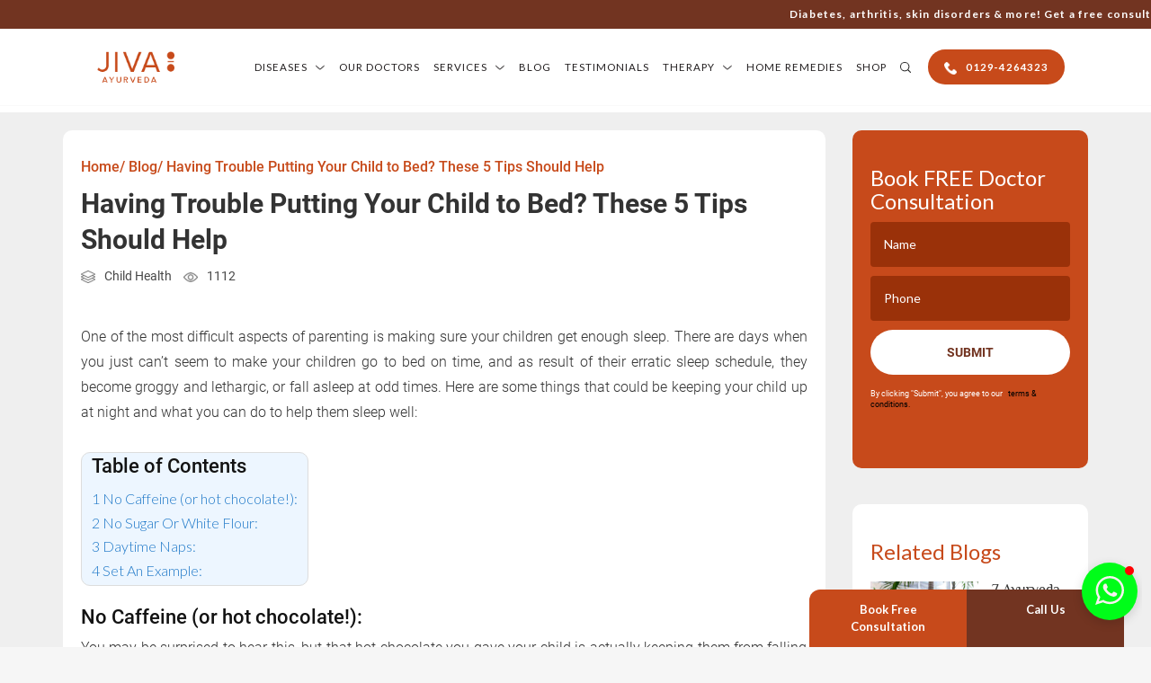

--- FILE ---
content_type: text/html; charset=UTF-8
request_url: https://www.jiva.com/blog/having-trouble-putting-your-child-to-bed-these-5-t
body_size: 37043
content:
<!DOCTYPE html>
<html lang="en">

<head>
  <meta charset="utf-8"/>  <meta http-equiv="X-UA-Compatible" content="ie=edge">
  <meta name="viewport" content="width=device-width, initial-scale=1.0">
  <title>
Having Trouble Putting Your Child to Bed? These 5 Tips Should Help  </title>
  		  
  <meta name="keywords" content="" />
  <meta name="description" content="One of the most difficult aspects of parenting is making sure your children get enough sleep. Here are some things that could be keeping your child up at night and what you can do to help them sleep well:" />
  
  <link rel="canonical" href="https://www.jiva.com/blog/having-trouble-putting-your-child-to-bed-these-5-t" />
  
  
  <meta property="og:title" content=" Having Trouble Putting Your Child to Bed? These 5 Tips Should Help" />
<meta property="og:description" content="One of the most difficult aspects of parenting is making sure your children get enough sleep. Here are some things that could be keeping your child up at night and what you can do to help them sleep well:" />
<meta property="og:url" content="https://www.jiva.com/blog/having-trouble-putting-your-child-to-bed-these-5-t" />
<meta property="og:site_name" content="Jiva Ayurveda" />
<meta property="og:type" content="article" />
<meta property="og:image" content="https://www.jiva.com/img/blogs/woman-cradling-baby__960x636.jpg" />
<meta property="og:locale" content="en_IN" />

<!-- Twitter Card Meta Tags -->
<meta name="twitter:card" content="summary_large_image" />
<meta name="twitter:title" content="Having Trouble Putting Your Child to Bed? These 5 Tips Should Help" />
<meta name="twitter:description" content="One of the most difficult aspects of parenting is making sure your children get enough sleep. Here are some things that could be keeping your child up at night and what you can do to help them sleep well:" />
<meta name="twitter:image" content="https://www.jiva.com/img/blogs/woman-cradling-baby__960x636.jpg" />
<meta name="twitter:image:alt" content="" />
<meta name="twitter:site" content="@JivaAyurveda" />



<meta name="google-site-verification" content="Poejo_gYDRy6X5MzS9UkOnBGhvvBN3OPwbJn6aCdibM" />

<script type="application/ld+json">
{
  "@context": "https://schema.org",
  "@type": "MedicalOrganization",
  "name": "Jiva Ayurveda",
  "alternateName": "Jiva",
  "url": "https://www.jiva.com/",
  "logo": "https://www.jiva.com/jiva/img/logo1.png",
  "contactPoint": [
    {
      "@type": "ContactPoint",
      "telephone": "0129-4264323",
      "contactType": "customer service",
      "contactOption": "TollFree",
      "areaServed": "IN",
      "availableLanguage": ["en", "hi"]
    }

  ],
  "sameAs": [
    "https://www.facebook.com/jivaayurveda",
    "https://x.com/JivaAyurveda",
    "https://www.instagram.com/jiva.ayurveda",
    "https://www.youtube.com/JivaAyurveda",
    "https://in.linkedin.com/company/jiva-ayurvedic-pharmacy-ltd"
  ]
}
</script>
<script type="application/ld+json">
{
  "@context": "https://schema.org",
  "@type": "WebSite",
  "name": "Jiva Ayurveda",
  "url": "https://www.jiva.com/",
  "potentialAction": {
    "@type": "SearchAction",
    "target": "https://www.jiva.com/search?query={search_term_string}",
    "query-input": "required name=search_term_string"
  }
}
</script>

    
  

  
  <link href="/favicon.ico" type="image/x-icon" rel="icon"/><link href="/favicon.ico" type="image/x-icon" rel="shortcut icon"/>


<link rel="preload" href="/jiva/css/jquery.typeahead.css" as="style" onload="this.onload=null;this.rel='stylesheet'">
<noscript><link rel="stylesheet" href="/jiva/css/jquery.typeahead.css"></noscript>


  
  
 
<link rel="preload" href="/jiva/css/bootstrap.css" as="style" onload="this.onload=null;this.rel='stylesheet'">
<noscript><link rel="stylesheet" href="/jiva/css/bootstrap.css"></noscript>

  
<link rel="preload" href="/jiva/css/slick-theme.css" as="style" onload="this.onload=null;this.rel='stylesheet'">
<noscript><link rel="stylesheet" href="/jiva/css/slick-theme.css"></noscript>

<link rel="preload" href="/jiva/css/slick.css" as="style" onload="this.onload=null;this.rel='stylesheet'">
<noscript><link rel="stylesheet" href="/jiva/css/slick.css"></noscript>


  
<link rel="preload" href="/jiva/css/bootstrap-select.min.css" as="style" onload="this.onload=null;this.rel='stylesheet'">
<noscript><link rel="stylesheet" href="/jiva/css/bootstrap-select.min.css"></noscript>


    
    
<link rel="preload" href="/jiva/css/style.css" as="style" onload="this.onload=null;this.rel='stylesheet'">
<noscript><link rel="stylesheet" href="/jiva/css/style.css"></noscript>


  
    
  
    
   <link rel="preload" href="/jiva/css/disease.css" as="style" onload="this.onload=null;this.rel='stylesheet'">
<noscript><link rel="stylesheet" href="/jiva/css/disease.css"></noscript>


    
  
  
    
      
  
  
  
     
     
  
       
  
         
       

    
  
  
<link rel="preload" href="/jiva/css/bootstrap.css" as="style" onload="this.onload=null;this.rel='stylesheet'">
<noscript><link rel="stylesheet" href="/jiva/css/bootstrap.css"></noscript>

  
        
  
  
  
       
  
  
       
        
    
    <meta name="robots" content="max-image-preview:large">
  
 
<link rel="stylesheet" href="/jiva/css/inner.css"/>
<link rel="preload" href="/jiva/css/homeremedies.css" as="style" onload="this.onload=null;this.rel='stylesheet'">
<noscript><link rel="stylesheet" href="/jiva/css/homeremedies.css"></noscript>

<link rel="preload" href="/jiva/css/magnific-popup.css" as="style" onload="this.onload=null;this.rel='stylesheet'">
<noscript><link rel="stylesheet" href="/jiva/css/magnific-popup.css"></noscript>

<link rel="preload" href="/jiva/css/ayurvedicmedicine.css" as="style" onload="this.onload=null;this.rel='stylesheet'">
<noscript><link rel="stylesheet" href="/jiva/css/ayurvedicmedicine.css"></noscript>

    
  
  
    
    
    

    
   <link rel="preload" href="/jiva/css/grid.css" as="style" onload="this.onload=null;this.rel='stylesheet'">
<noscript><link rel="stylesheet" href="/jiva/css/grid.css"></noscript>


 <link rel="preload" href="/jiva/css/header-footer.css" as="style" onload="this.onload=null;this.rel='stylesheet'">
<noscript><link rel="stylesheet" href="/jiva/css/header-footer.css"></noscript>

  
  
  

  


<!-- Google Tag Manager -->
<script>(function(w,d,s,l,i){w[l]=w[l]||[];w[l].push({'gtm.start':
new Date().getTime(),event:'gtm.js'});var f=d.getElementsByTagName(s)[0],
j=d.createElement(s),dl=l!='dataLayer'?'&l='+l:'';j.async=true;j.src=
'https://www.googletagmanager.com/gtm.js?id='+i+dl;f.parentNode.insertBefore(j,f);
})(window,document,'script','dataLayer','GTM-55MZJ4R');</script>
<!-- End Google Tag Manager -->

  <meta name="google-site-verification" content="SwoK0J5loJC1C3bwMQN_L0rBTNgHxNb2p0gZiDv5IYs" />
  <style>
 
 
  </style>
 <script> window._izq = window._izq || []; window._izq.push(["init"]); </script>


<script defer src="https://www.kenyt.ai/botapp/ChatbotUI/dist/js/bot-loader.js" type="text/javascript" data-bot="260138467"></script>
 
</head>

<body   class="blog-list inner-page" >
<!-- Centered progress bar loader -->
<!--<div id="loader1">
  <div class="loader-box">
    <div id="progress-bar"></div>
  </div>
</div>-->

<!-- Website content -->
<div id="main-content">
  



  


<!-- Google Tag Manager (noscript) -->
<noscript><iframe src="https://www.googletagmanager.com/ns.html?id=GTM-55MZJ4R"
height="0" width="0" style="display:none;visibility:hidden"></iframe></noscript>
<!-- End Google Tag Manager (noscript) -->


  <!--<noscript><img height="1" width="1" style="display:none" alt="facbook" src="https://www.facebook.com/tr?id=918963841787356&ev=PageViewnoscript=1" /></noscript>-->
  <!-- End Facebook Pixel Code -->

  <div id="fb-root"></div>
  <!--<script>
    (function(d, s, id) {
      var js, fjs = d.getElementsByTagName(s)[0];
      if (d.getElementById(id)) return;
      js = d.createElement(s);
      js.id = id;
      js.src = "//connect.facebook.net/en_GB/sdk.js#xfbml=1&version=v2.5";
      fjs.parentNode.insertBefore(js, fjs);
    }(document, 'script', 'facebook-jssdk'));
  </script>-->

<script src="/jiva/js/jquery-3.4.1.min.js"></script> <script src="https://cdnjs.cloudflare.com/ajax/libs/jquery/3.6.0/jquery.min.js"></script>
    	

<script type="application/ld+json">
{
  "@context": "https://schema.org/", 
  "@type": "BreadcrumbList", 
  "itemListElement": [{
    "@type": "ListItem", 
    "position": 1, 
    "name": "Blog",
    "item": "https://www.jiva.com/blog"  
  },{
    "@type": "ListItem", 
    "position": 2, 
    "name": "Having Trouble Putting Your Child to Bed? These 5 Tips Should Help",
    "item": "https://www.jiva.com/blog/having-trouble-putting-your-child-to-bed-these-5-t"  
  }]
}
</script>
<script type="application/ld+json">
{
  "@context": "https://schema.org",
  "@type": "BlogPosting",
  "mainEntityOfPage": {
    "@type": "WebPage",
    "@id": "https://www.jiva.com/blog/having-trouble-putting-your-child-to-bed-these-5-t" 
  },
  "headline": "Having Trouble Putting Your Child to Bed? These 5 Tips Should Help",
  "description": "One of the most difficult aspects of parenting is making sure your children get enough sleep. Here are some things that could be keeping your child up at night and what you can do to help them sleep well:",
  "image": "https://www.jiva.com/img/blogs/woman-cradling-baby__960x636.jpg",  
  "author": {
    "@type": "Person",
    "name": "Jiva Ayurveda",
    "url": "https://www.jiva.com"
  },
  "publisher": {
    "@type": "Organization",
    "name": "Jiva Ayurveda",
    "logo": {
      "@type": "ImageObject",
      "url": "https://www.jiva.com/jiva/img/logo1.png"
    }
  },
  "datePublished": "2020-01-21",
  "dateModified": "2020-01-21"
}
</script> 
  <style>
input.error, textarea.error {
    border: 2px solid red !important;
}

.shop-btns {
    text-align: right;
    float: right;
    display: none;
}

.call-us-btns {
    text-align: right;
    background: #c74a1a;
    border-radius: 20px;
    padding: 5px;
    float: right;
    font-weight: 600;
}

.fa-angle-right:before {
    content: "\f105";
}

.fa {
    font: 14px / 1 FontAwesome;
    font-size: inherit;
    -webkit-font-smoothing: antialiased;
}

</style>
 
 


		<!-- Modal -->
		<div class="modal fade " id="myModal" role="dialog">
			<div class="modal-dialog" style="width:300px;margin:150px auto;">    
				<!-- Modal content-->
				<div class="modal-content">
					<div class="modal-header">
						<button type="button" class="close" data-dismiss="modal" style="margin-top:-14px;margin-right:-14px;">&times;</button>
						<h4 class="modal-title" style="color:#c74a1b;font-weight:bold;font-size:18px;">Book Consultation</h4>
					</div>
					<div class="modal-body" style="padding-bottom:0px;">
						<form method="post" class="" id="bigappointmentfrm" name="bigappointmentfrm">
							<input type="hidden" name="big_type_id" id="big_type_id" value="7">				  
							<input type="hidden" name="big_title" id="big_title" value="Jiva.com_Book Appointment_Popup">
							<input type="hidden" name="big_utm_source" id="big_utm_source" value="Jiva.com">
							<input type="hidden" name="big_utm_medium" id="big_utm_medium" value="Jiva.com_BookAppointment">
							<input type="hidden" name="big_utm_campaign" id="big_utm_campaign" value="https://www.jiva.com/blog/having-trouble-putting-your-child-to-bed-these-5-t">
							<input type="hidden" name="big_utm_term" id="big_utm_term" value="Jiva.com_BookAppointment">
							<input type="hidden" name="big_utm_content" id="big_utm_content" value="">
							<input type="hidden" name="amount" id="amount" value="0">
							<div class="input"><input type="hidden" name="city" id="city" placeholder="City" value="."> </div>
							<div class="input"><input type="hidden" name="big_email" id="big_email" placeholder="Email Address" value="Na@jiva.com"> </div>
							<textarea name="message" id="message" cols="30" rows="10" placeholder="Message" style="display:none;"></textarea>
							<input type="checkbox" checked name="terms" id="terms" style="display:none;"> 
							<div class="form-group">
								<label for="recipient-name" class="col-form-label" style="padding-left:0px;">Full Name:</label>
								<input type="text" name="fname" class="form-control" id="fname" placeholder="Full Name" onkeypress="return onlyAlphabets(event,this);" >
							</div>
							<div class="form-group">
								<label for="message-text" class="col-form-label" style="padding-left:0px;">Mobile No:</label>
								<input type="text" class="form-control" name="big_contact" id="big_contact" placeholder="Contact Number" onkeypress="return f_forcenumeric(event);" minlength="10" maxlength="10" onpaste="false">
							</div>
							<center>
								<input type="submit" class="btn btn-primary" style="background:#c74a1b;border-color:#c74a1b;font-size:16px;font-weight:bold;padding:5px 10px;text-transform:none;margin-top:0px;letter-spacing:0.1px;" value="Get a Call Back">
							</center>
							<div class="form-group">
								<label for="terms" style="margin:0px;font-size:8px; margin-bottom:0px" class="terms"><input type="checkbox" checked name="terms" id="terms"> By clicking "Submit", you agree to our <span><a href="https://www.jiva.com/termsandcondition"  >terms & conditions.</a></span>
								<span id="termserr" class="error_display" style="display:block;font-size:14px;color:red;"></span></label>
								<!-- <img src="jiva/img/green_shieldtick.png" alt=""> 
								<p class="custom-control-label1">No need to worry, your data is 100% Safe with us!</p> -->
							</div>
						</form>
					</div>				
				</div>      
			</div>
		</div>
	
	
	


<div class="site-header-wrap header-top-fix">
    <div class="header-offerbar">
        <div class="container">
            <div class="marquee cntnt-grp">
                <p class="hide-1100">Diabetes, arthritis, skin disorders & more! Get a free consultation with Top Ayurveda doctors - <a href="tel:0129-4264323" >0129-4264323</a> | No travel, No waiting – Consult <a href="https://www.jiva.com/doctors" >Jiva’s doctors</a> from home via video call! | Get up to 10% OFF! On Authentic Ayurveda Products! Best Prices only on the brand store. Visit : <a href="https://store.jiva.com" target="_blank">www.store.jiva.com</a></p>
                <p class="show-1100">
					<a href="tel:0129-4264323" class="call-us-btns">&nbsp;<i class="fa fa-phone" aria-hidden="true"></i> 0129-4264323 &nbsp;</a>
					<a href="https://store.jiva.com/" target="_blank" class="shop-btns">Shop</a>
				</p>
				<!--
				<p class="show-1100">
				 <a  href="tel:0129-6132000" style="text-align:left; float:left;">Call Us: 0129 6132000</a>
				 <a href="https://store.jiva.com/" target="_blank" style="text-align:right;float:right;">Shop</a>
				</p>
				-->
            </div>
        </div>
    </div>
   <header class="site-header">
        <div class="container">
            <div class="row rowflex">
                <div class="xlg-col-20 logo-clmn">
                    <div class="logo-grp">
                        <a href="https://www.jiva.com/"><img src="https://www.jiva.com/jiva/img/logo1.png" alt="Jiva Ayurveda" width="100%" height="100%"></a>
                    </div>
                    <div class="mtrigger-icons show-1100">
                        <div class="search">Search</div>
                        <div class="mnav-trigger"><span></span><span></span><span></span></div>
                    </div>
                </div>
                <div class="xlg-col-80 nav-clmn">
                    <div class="nav-wrapper">
                        <div class="mnav-trigger show-1100"><span></span><span></span><span></span></div>
                        <nav class="navigation main_menu">
                            <ul>
                                <li class="with-children">
                                    <a href="https://www.jiva.com/diseases-ayurveda">Diseases</a>
                                    <ul class="children-list">
										<li>                                       
										<li class="has_dropdown"><a href="https://www.jiva.com/diseases-ayurveda/cardio">Heart Disease   <i class="fa fa-angle-right"></i> </a>
							 	<ul class="sub_menu">
								 <li><a href="https://www.jiva.com/diseases-ayurveda/cardio/hypertension">Ayurvedic Treatment for Hypertension</a></li> <li><a href="https://www.jiva.com/diseases-ayurveda/cardio/high-cholesterol">Ayurvedic Treatment for High Cholesterol</a></li> <li><a href="https://www.jiva.com/diseases-ayurveda/cardio/angina-pectoris">Ayurvedic Treatment for Angina Pectoris</a></li> <li><a href="https://www.jiva.com/diseases-ayurveda/cardio/ischaemic-heart-disease">Ayurvedic Treatment for Ischaemic Heart Disease</a></li> <li class="seemorelink"><a href="https://www.jiva.com/diseases-ayurveda/cardio">See More</a></li>								</ul> 								</li>
<li class="has_dropdown"><a href="https://www.jiva.com/diseases-ayurveda/neurological">Neurology   <i class="fa fa-angle-right"></i> </a>
							 	<ul class="sub_menu">
								 <li><a href="https://www.jiva.com/diseases-ayurveda/neurological/chronic-fatigue-syndrome">Ayurvedic Treatment for Chronic Fatigue Syndrome</a></li> <li><a href="https://www.jiva.com/diseases-ayurveda/neurological/fibromyalgia">Ayurvedic Treatment for Fibromyalgia</a></li> <li><a href="https://www.jiva.com/diseases-ayurveda/neurological/multiple-sclerosis">Ayurvedic Treatment for Multiple Sclerosis</a></li> <li><a href="https://www.jiva.com/diseases-ayurveda/neurological/parkinsons-disease">Ayurvedic Treatment for Parkinson's Disease</a></li> <li class="seemorelink"><a href="https://www.jiva.com/diseases-ayurveda/neurological">See More</a></li>								</ul> 								</li>
<li class="has_dropdown"><a href="https://www.jiva.com/diseases-ayurveda/sexual">Sexual Problems   <i class="fa fa-angle-right"></i> </a>
							 	<ul class="sub_menu">
								 <li><a href="https://www.jiva.com/diseases-ayurveda/sexual/aids">Ayurvedic Treatment for HIV AIDS</a></li> <li><a href="https://www.jiva.com/diseases-ayurveda/sexual/erectile-dysfunction">Ayurvedic Treatment for Erectile Dysfunction</a></li> <li><a href="https://www.jiva.com/diseases-ayurveda/sexual/frigidity">Ayurvedic Treatment for Frigidity</a></li> <li><a href="https://www.jiva.com/diseases-ayurveda/sexual/oligospermia">Ayurvedic Treatment for Oligospermia</a></li> <li class="seemorelink"><a href="https://www.jiva.com/diseases-ayurveda/sexual">See More</a></li>								</ul> 								</li>
<li class="has_dropdown"><a href="https://www.jiva.com/diseases-ayurveda/autoimmune">Autoimmune Disease   <i class="fa fa-angle-right"></i> </a>
							 	<ul class="sub_menu">
								 <li><a href="https://www.jiva.com/diseases-ayurveda/autoimmune/aids">Ayurvedic Treatment for HIV AIDS</a></li> <li><a href="https://www.jiva.com/diseases-ayurveda/autoimmune/coeliac-disease">Ayurvedic Treatment for Coeliac Disease</a></li> <li><a href="https://www.jiva.com/diseases-ayurveda/autoimmune/vitiligo">Ayurvedic Treatment for Vitiligo</a></li> <li><a href="https://www.jiva.com/diseases-ayurveda/autoimmune/fibromyalgia">Ayurvedic Treatment for Fibromyalgia</a></li> <li class="seemorelink"><a href="https://www.jiva.com/diseases-ayurveda/autoimmune">See More</a></li>								</ul> 								</li>
<li class="has_dropdown"><a href="https://www.jiva.com/diseases-ayurveda/liver-gall">liver & Gall   <i class="fa fa-angle-right"></i> </a>
							 	<ul class="sub_menu">
								 <li><a href="https://www.jiva.com/diseases-ayurveda/liver-gall/gallstone">Ayurvedic Treatment for Gallstones</a></li> <li><a href="https://www.jiva.com/diseases-ayurveda/liver-gall/jaundice">Ayurvedic Treatment for Jaundice</a></li> <li><a href="https://www.jiva.com/diseases-ayurveda/liver-gall/liver-cirrhosis">Ayurvedic Treatment for Liver Cirrhosis</a></li> <li><a href="https://www.jiva.com/diseases-ayurveda/liver-gall/fatty-liver">Ayurvedic Treatment for Fatty Liver</a></li> <li class="seemorelink"><a href="https://www.jiva.com/diseases-ayurveda/liver-gall">See More</a></li>								</ul> 								</li>
<li class="has_dropdown"><a href="https://www.jiva.com/diseases-ayurveda/psychological">Psychological   <i class="fa fa-angle-right"></i> </a>
							 	<ul class="sub_menu">
								 <li><a href="https://www.jiva.com/diseases-ayurveda/psychological/anxiety-disorder">Ayurvedic Treatment for Anxiety</a></li> <li><a href="https://www.jiva.com/diseases-ayurveda/psychological/fatigue">Ayurvedic Treatment for Weakness and Fatigue</a></li> <li><a href="https://www.jiva.com/diseases-ayurveda/psychological/depression">Ayurvedic Treatment for Depression</a></li> <li><a href="https://www.jiva.com/diseases-ayurveda/psychological/bed-wetting">Ayurvedic Treatment for Child Bed-wetting</a></li> <li class="seemorelink"><a href="https://www.jiva.com/diseases-ayurveda/psychological">See More</a></li>								</ul> 								</li>
<li class="has_dropdown"><a href="https://www.jiva.com/diseases-ayurveda/urinary">Urinary Disorders   <i class="fa fa-angle-right"></i> </a>
							 	<ul class="sub_menu">
								 <li><a href="https://www.jiva.com/diseases-ayurveda/urinary/urinary-tract-infection">Ayurvedic Treatment for Urine Infection</a></li> <li><a href="https://www.jiva.com/diseases-ayurveda/urinary/kidney-stones">Ayurvedic Treatment for Kidney Stone</a></li> <li><a href="https://www.jiva.com/diseases-ayurveda/urinary/cystitis">Ayurvedic Treatment for Cystitis</a></li> <li><a href="https://www.jiva.com/diseases-ayurveda/urinary/prostatitis">Ayurvedic Treatment for Prostate</a></li> <li class="seemorelink"><a href="https://www.jiva.com/diseases-ayurveda/urinary">See More</a></li>								</ul> 								</li>
<li class="has_dropdown"><a href="https://www.jiva.com/diseases-ayurveda/oncology">Oncology (Cancer)   <i class="fa fa-angle-right"></i> </a>
							 	<ul class="sub_menu">
								 <li><a href="https://www.jiva.com/diseases-ayurveda/oncology/cancer">Ayurveda for Cancer Care</a></li> <li><a href="https://www.jiva.com/diseases-ayurveda/oncology/lymphoma">Ayurvedic Treatment for Lymphoma</a></li> <li><a href="https://www.jiva.com/diseases-ayurveda/oncology/leukemia">Ayurvedic Treatment for Leukemia</a></li> <li><a href="https://www.jiva.com/diseases-ayurveda/oncology/mouth-cancer">Ayurvedic Treatment for Mouth Cancer</a></li> <li class="seemorelink"><a href="https://www.jiva.com/diseases-ayurveda/oncology">See More</a></li>								</ul> 								</li>
<li class="has_dropdown"><a href="https://www.jiva.com/diseases-ayurveda/ent">ENT   <i class="fa fa-angle-right"></i> </a>
							 	<ul class="sub_menu">
								 <li><a href="https://www.jiva.com/diseases-ayurveda/ent/cataract">Ayurvedic Treatment for Cataract</a></li> <li><a href="https://www.jiva.com/diseases-ayurveda/ent/conjunctivitis">Ayurvedic Treatment for Conjunctivitis</a></li> <li><a href="https://www.jiva.com/diseases-ayurveda/ent/epistaxis">Ayurvedic Treatment for Epistaxis</a></li> <li><a href="https://www.jiva.com/diseases-ayurveda/ent/tonsillitis">Ayurvedic Treatment for Tonsillitis</a></li> <li class="seemorelink"><a href="https://www.jiva.com/diseases-ayurveda/ent">See More</a></li>								</ul> 								</li>
<li class="has_dropdown"><a href="https://www.jiva.com/diseases-ayurveda/childs-health">Child Health Issues   <i class="fa fa-angle-right"></i> </a>
							 	<ul class="sub_menu">
								 <li><a href="https://www.jiva.com/diseases-ayurveda/childs-health/asthma">Ayurvedic Treatment of Childhood Asthma</a></li> <li><a href="https://www.jiva.com/diseases-ayurveda/childs-health/bed-wetting">Ayurvedic Treatment for Child Bed-wetting</a></li> <li><a href="https://www.jiva.com/diseases-ayurveda/childs-health/childhood-asthma">Ayurvedic Treatment for Child Asthma</a></li> <li><a href="https://www.jiva.com/diseases-ayurveda/childs-health/whooping-cough">Ayurvedic Treatment for Whooping Cough</a></li> <li class="seemorelink"><a href="https://www.jiva.com/diseases-ayurveda/childs-health">See More</a></li>								</ul> 								</li>
<li class="has_dropdown"><a href="https://www.jiva.com/diseases-ayurveda/gynae">Gynaecology   <i class="fa fa-angle-right"></i> </a>
							 	<ul class="sub_menu">
								 <li><a href="https://www.jiva.com/diseases-ayurveda/gynae/infertility">Ayurvedic Treatment for Infertility</a></li> <li><a href="https://www.jiva.com/diseases-ayurveda/gynae/frigidity">Ayurvedic Treatment for Frigidity</a></li> <li><a href="https://www.jiva.com/diseases-ayurveda/gynae/leucorrhoea">Ayurvedic Treatment for Leucorrhoea</a></li> <li><a href="https://www.jiva.com/diseases-ayurveda/gynae/menopause">Ayurvedic Treatment for Menopause</a></li> <li class="seemorelink"><a href="https://www.jiva.com/diseases-ayurveda/gynae">See More</a></li>								</ul> 								</li>
<li class="has_dropdown"><a href="https://www.jiva.com/diseases-ayurveda/respiratory">Respiratory Problems   <i class="fa fa-angle-right"></i> </a>
							 	<ul class="sub_menu">
								 <li><a href="https://www.jiva.com/diseases-ayurveda/respiratory/asthma">Ayurvedic Treatment of Childhood Asthma</a></li> <li><a href="https://www.jiva.com/diseases-ayurveda/respiratory/bronchitis">Ayurvedic Treatment for  bronchitis</a></li> <li><a href="https://www.jiva.com/diseases-ayurveda/respiratory/sinusitis">Ayurvedic Treatment for Sinusitis</a></li> <li><a href="https://www.jiva.com/diseases-ayurveda/respiratory/allergic-rhinitis">Ayurvedic Treatment for Rhinitis </a></li> <li class="seemorelink"><a href="https://www.jiva.com/diseases-ayurveda/respiratory">See More</a></li>								</ul> 								</li>
<li class="has_dropdown"><a href="https://www.jiva.com/diseases-ayurveda/joint">Joint & Muscle Pain   <i class="fa fa-angle-right"></i> </a>
							 	<ul class="sub_menu">
								 <li><a href="https://www.jiva.com/diseases-ayurveda/joint/ankylosing-spondylitis">Ayurvedic Treatment for Ankylosing Spondylitis</a></li> <li><a href="https://www.jiva.com/diseases-ayurveda/joint/cervical-spondylosis">Ayurvedic Treatment For Cervical Spondylosis</a></li> <li><a href="https://www.jiva.com/diseases-ayurveda/joint/arthritis">Ayurvedic Treatment For Arthritis</a></li> <li><a href="https://www.jiva.com/diseases-ayurveda/joint/osteoarthritis">Ayurvedic Treatment for Osteoarthritis</a></li> <li class="seemorelink"><a href="https://www.jiva.com/diseases-ayurveda/joint">See More</a></li>								</ul> 								</li>
<li class="has_dropdown"><a href="https://www.jiva.com/diseases-ayurveda/hair-and-skin">Hairfall & Skin   <i class="fa fa-angle-right"></i> </a>
							 	<ul class="sub_menu">
								 <li><a href="https://www.jiva.com/diseases-ayurveda/hair-and-skin/vitiligo">Ayurvedic Treatment for Vitiligo</a></li> <li><a href="https://www.jiva.com/diseases-ayurveda/hair-and-skin/urticaria-hives">Ayurvedic Treatment for Urticaria Hives</a></li> <li><a href="https://www.jiva.com/diseases-ayurveda/hair-and-skin/ayurvedic-treatment-for-psoriasis">Psoriasis </a></li> <li><a href="https://www.jiva.com/diseases-ayurveda/hair-and-skin/hair-fall-greying">Ayurvedic Treatment for Hair loss and Regrowth</a></li> <li class="seemorelink"><a href="https://www.jiva.com/diseases-ayurveda/hair-and-skin">See More</a></li>								</ul> 								</li>
<li class="has_dropdown"><a href="https://www.jiva.com/diseases-ayurveda/endocrine">Endocrine System   <i class="fa fa-angle-right"></i> </a>
							 	<ul class="sub_menu">
								 <li><a href="https://www.jiva.com/diseases-ayurveda/endocrine/obesity">Ayurvedic Treatment for Obesity</a></li> <li><a href="https://www.jiva.com/diseases-ayurveda/endocrine/thyroid">Thyroid Treatment In Ayurveda</a></li> <li><a href="https://www.jiva.com/diseases-ayurveda/endocrine/diabetes">Ayurvedic Treatment for Diabetes</a></li> <li><a href="https://www.jiva.com/diseases-ayurveda/endocrine/type-1-diabetes">Ayurvedic Treatment For Type 1 Diabetes</a></li> <li class="seemorelink"><a href="https://www.jiva.com/diseases-ayurveda/endocrine">See More</a></li>								</ul> 								</li>
<li class="has_dropdown"><a href="https://www.jiva.com/diseases-ayurveda/digestive">Digestive Disorders   <i class="fa fa-angle-right"></i> </a>
							 	<ul class="sub_menu">
								 <li><a href="https://www.jiva.com/diseases-ayurveda/digestive/acid-reflux-gerd">Ayurvedic Treatment for Acid Reflux</a></li> <li><a href="https://www.jiva.com/diseases-ayurveda/digestive/anaemia">Ayurvedic Treatment for Anemia</a></li> <li><a href="https://www.jiva.com/diseases-ayurveda/digestive/anorexia-nervosa">Ayurvedic Treatment For Anorexia</a></li> <li><a href="https://www.jiva.com/diseases-ayurveda/digestive/chronic-fatigue-syndrome">Ayurvedic Treatment for Chronic Fatigue Syndrome</a></li> <li class="seemorelink"><a href="https://www.jiva.com/diseases-ayurveda/digestive">See More</a></li>								</ul> 								</li>
<li class="has_dropdown"><a href="https://www.jiva.com/diseases-ayurveda">Other Common Diseases   <i class="fa fa-angle-right"></i> </a>
							 	<ul class="sub_menu">
								 <li><a href="https://www.jiva.com/diseases-ayurveda/common-diseases/obesity">Ayurvedic Treatment for Obesity</a></li> <li><a href="https://www.jiva.com/diseases-ayurveda/common-diseases/migraine">Ayurvedic Treatment for Migraine</a></li> <li><a href="https://www.jiva.com/diseases-ayurveda/common-diseases/ayurvedic-treatment-for-heat-stroke">Ayurvedic Treatment for Heat Stroke</a></li> <li><a href="https://www.jiva.com/diseases-ayurveda/common-diseases/paralysis">Ayurvedic Treatment for Paralysis</a></li> <li class="seemorelink"><a href="https://www.jiva.com/diseases-ayurveda">See More</a></li>								</ul> 								</li>
										</li>
                                    </ul>
                                </li>
                                <li><a href="https://www.jiva.com/doctors">Our Doctors</a></li>
                                <li class="with-children">
                                    <a href="#">Services</a>
                                    <ul class="children-list">
                                        <!--<li><a href="'.SITE_URL.'/treatment/phone">Phone Consultation</a></li>-->
                                        <li><a href="https://www.jiva.com/treatment/video">Video Consultation</a></li>
										<li><a href="https://www.jiva.com/clinic" >Clinic Consultation</a></li>
										
										<!--<li><a href="https://www.jiva.com/clinic" >Clinic Consultation</a></li>
                                         <li><a href="https://www.jiva.com/treatment/clinic" >Clinic Consultation</a></li>
										<li><a href="https://www.jiva.com/treatment/phone" >Phone Consultation</a></li>-->										
                                        <li><a href="https://jivagram.in/" target="_blank">Jivagram Hospital</a></li>
                                        <li><a href="https://www.jiva.com/treatment/panchakarma">Panchkarma</a></li>
                                        <li><a target="_blank" href="https://store.jiva.com">Buy Products Online</a></li>
										 <!--<li><a target="_blank" href="https://academy.jiva.com">Well-being Academy</a></li>-->
                                    </ul>
                                </li>
                                <li><a href="https://www.jiva.com/blog">Blog</a></li>
								<li><a href="https://www.jiva.com/treatment/testimonial">Testimonials</a></li>
								<li class="with-children"><a href="#">Therapy </a>
									<ul class="children-list sub_menu">

																		<li class="has_dropdown"><a href="https://www.jiva.com/therapy/upkalpana-therapy">Upkalpana   <i class="fa fa-angle-right"></i> </a>
									 	<ul class="sub_menu">
									 <li><a href="https://www.jiva.com/therapy/upkalpana-therapy/gandush-therapy">Gandush Therapy</a></li> <li><a href="https://www.jiva.com/therapy/upkalpana-therapy/shirovasti-treatment">Shirovasti Treatment</a></li> <li><a href="https://www.jiva.com/therapy/upkalpana-therapy/valuka-sweda">Valuka Sweda</a></li> <li><a href="https://www.jiva.com/therapy/upkalpana-therapy/patra-pottali-sweda-therapy">Patra Pottali Sweda Therapy</a></li> <li><a href="https://www.jiva.com/therapy/upkalpana-therapy/siravedha-therapy">Siravedha Therapy</a></li> <li><a href="https://www.jiva.com/therapy/upkalpana-therapy/churna-pinda-sweda-treatment">Churna Pinda Sweda Treatment</a></li> <li><a href="https://www.jiva.com/therapy/upkalpana-therapy/janu-pichu-therapy">Janu Pichu Therapy</a></li>									</ul> 									</li>
																		<li class="has_dropdown"><a href="https://www.jiva.com/therapy/snehana-oleation-therapy">Snehana/Oleation Therapy   <i class="fa fa-angle-right"></i> </a>
									 	<ul class="sub_menu">
									 <li><a href="https://www.jiva.com/therapy/snehana-oleation-therapy/netra-basti">Netra Basti</a></li>									</ul> 									</li>
																		<li class="has_dropdown"><a href="https://www.jiva.com/therapy/pichu-basti-treatment">Pichu / Basti Treatment   <i class="fa fa-angle-right"></i> </a>
									 	<ul class="sub_menu">
									 <li><a href="https://www.jiva.com/therapy/pichu-basti-treatment/ayurvedic-facial">Ayurvedic Facial</a></li> <li><a href="https://www.jiva.com/therapy/pichu-basti-treatment/takradhara">Takradhara</a></li> <li><a href="https://www.jiva.com/therapy/pichu-basti-treatment/patra-pinda-sweda-therapy">Patra Pinda Sweda Therapy</a></li> <li><a href="https://www.jiva.com/therapy/pichu-basti-treatment/padabhyanga">Padabhyanga  / Foot Massage</a></li> <li><a href="https://www.jiva.com/therapy/pichu-basti-treatment/pizhichil-ayurveda">Pizhichil Ayurveda</a></li> <li><a href="https://www.jiva.com/therapy/pichu-basti-treatment/greeva-basti-therapy">Greeva Basti Therapy</a></li> <li><a href="https://www.jiva.com/therapy/pichu-basti-treatment/shastika-shali-pinda-sweda">Shastika Shali Pinda Sweda</a></li> <li><a href="https://www.jiva.com/therapy/pichu-basti-treatment/shiroabhyanga">Shiroabhyanga</a></li> <li><a href="https://www.jiva.com/therapy/pichu-basti-treatment/udvartana">Udvartana</a></li> <li><a href="https://www.jiva.com/therapy/pichu-basti-treatment/kati-basti">Kati Basti</a></li> <li><a href="https://www.jiva.com/therapy/pichu-basti-treatment/upanaha-sweda">Upanaha Sweda</a></li> <li><a href="https://www.jiva.com/therapy/pichu-basti-treatment/nadi-sweda">Nadi Sweda</a></li> <li><a href="https://www.jiva.com/therapy/pichu-basti-treatment/kashaya-vasti">Kashaya Vasti</a></li> <li><a href="https://www.jiva.com/therapy/pichu-basti-treatment/virechan">Virechan</a></li> <li><a href="https://www.jiva.com/therapy/pichu-basti-treatment/raktamokshana">Raktamokshana</a></li> <li><a href="https://www.jiva.com/therapy/pichu-basti-treatment/vaman-ayurveda">Vaman Ayurveda</a></li> <li><a href="https://www.jiva.com/therapy/pichu-basti-treatment/matra-basti">Matra Basti</a></li>									</ul> 									</li>
																		<li class="has_dropdown"><a href="https://www.jiva.com/therapy/swedana-therapy">Swedana Therapy   <i class="fa fa-angle-right"></i> </a>
									 	<ul class="sub_menu">
									 <li><a href="https://www.jiva.com/therapy/swedana-therapy/thalapothichil-therapy">Thalapothichil Therapy</a></li>									</ul> 									</li>
																		<li class="has_dropdown"><a href="https://www.jiva.com/therapy/panchakarma-treatment">Panchakarma Treatment   <i class="fa fa-angle-right"></i> </a>
									 	<ul class="sub_menu">
									 <li><a href="https://www.jiva.com/therapy/panchakarma-treatment/shirodhara-therapy">Shirodhara</a></li> <li><a href="https://www.jiva.com/therapy/panchakarma-treatment/abhyanga-massage">Abhyanga Massage</a></li> <li><a href="https://www.jiva.com/therapy/panchakarma-treatment/janu-basti">Janu Basti</a></li> <li><a href="https://www.jiva.com/therapy/panchakarma-treatment/nasya">Nasya</a></li>									</ul> 									</li>
									
									</ul>
								</li>
								<li><a href="https://www.jiva.com/home-remedies">Home Remedies</a></li>
								<!-- <li><a href="why-jiva">Why Jiva</a></li> -->
								<li ><a href="https://store.jiva.com/" target="_blank">Shop</a></li>
                                <li class="search"><span>Search</span></li>
                                <li class="callus"><a href="tel:0129-4264323"><strong>0129-4264323</strong></a></li>
                            </ul>
                        </nav>
                    </div>
                </div>
            </div>
        </div>
    </header>
</div>
<div class="search-open">
    <div class="container">
       <div class="input">
          <div class="typeahead__container">
              <div class="typeahead__field">
                  <div class="typeahead__query search-disease">
                      <img src="https://www.jiva.com/jiva/img/search-big.png" alt="Diseases Search" title="Diseases Search">
                      <input class="js-typeahead" placeholder="Search Disease" type="text">
                   </div>
              </div>
          </div>
       </div>
    </div>
    <div class="close"><img src="https://www.jiva.com/jiva/img/close-btn.png" alt="Close Button" title="Close"></div>
 </div>
<!-- END - HEADER -->


  <link rel="preload" href="/jiva/css/blog-detail.css" as="style" onload="this.onload=null;this.rel='stylesheet'">
<noscript><link rel="stylesheet" href="/jiva/css/blog-detail.css"/></noscript>

    
 <style>
input.error, textarea.error {
    border: 2px solid red !important;
}
</style>
<script src="https://cdnjs.cloudflare.com/ajax/libs/jquery/3.3.1/jquery.min.js"></script> 

<div id="mainPopUp">
	<div id="popup">
		<div class="popup_pic">
		<div class="popup-hd" id="txchangedoctor">Book Your Free Consultation Now</div>
			<div class="doc-popup-form">
				<div class="col-md-7 brd-right">
					<div class="simplfy-hd">Trusted Doctors, Tailored Solutions</div>
					<div class="simplfy-txt">Consult with our expert doctors for more than 200+ diseases</div>
					<div class="next-stp">Next Steps</div>
					<div class="next-stp-txt">1. Once you share your details, our care coordinator will get in touch with you.</div>
					<div class="next-stp-txt">2. The coordinator will understand your symptoms and health condition in detail.</div>
					<div class="next-stp-txt">3. Your consultation will be scheduled at the earliest.</div>
					<div class="suces-frm">
						<div class="suces-frm2"><span class="suces-frm2-txt">1.5M+ </span><br>Successful Treatments</div>
						<div class="suces-frm2"><span class="suces-frm2-txt">80+ </span><br>Clinics</div>
						<div class="suces-frm2"><span class="suces-frm2-txt">500+ </span><br>Doctors</div>
					</div>
				</div>
				<form method="post" class="" id="bigappointmentfrmCTA" name="bigappointmentfrmCTA">
					<input type="hidden" name="big_type_id" id="big_type_id" value="7">
					<input type="hidden" name="big_title" id="big_titled" value="Jiva.com_Book Appointment_Popup">
					<input type="hidden" name="big_utm_source" id="big_utm_sourced" value="Website">
					<input type="hidden" name="big_utm_medium" id="big_utm_mediumd" value="jiva.com">
					<input type="hidden" name="big_utm_campaign" id="big_utm_campaignd" value="https://www.jiva.com/blog/having-trouble-putting-your-child-to-bed-these-5-t">
					<input type="hidden" name="big_utm_term" id="big_utm_termd" value="">
					<input type="hidden" name="big_utm_content" id="big_utm_contentd" value="">
					<input type="hidden" name="amount" id="amountd" value="0">
					<div class="input"><input type="hidden" name="city" id="cityd" placeholder="City" value="."> </div>
					<div class="input"><input type="hidden" name="big_email" id="big_emaild" placeholder="Email Address" value="Na@jiva.com"> </div>
					<input type="checkbox" checked name="terms" id="termsd" style="display:none;">
					<textarea name="message" id="messaged" cols="30" rows="10" placeholder="Message" style="display:none;"></textarea>
					
				<div class="col-md-5 top-pad">
					<div class="form-group">

						<input type="text" name="fname" class="form-control box-frm" id="fnamed" placeholder="Full Name" onkeypress="return onlyAlphabets(event,this);" >
					</div>
					<div class="form-group">
						<input type="text" name="big_contact" id="big_contactd" onkeypress="return f_forcenumeric(event);" minlength="10" maxlength="10" onpaste="false" class="form-control box-frm" placeholder="Contact Number">
					</div>
					<div class="form-group">
						<button  type="submit" class="btn-bok">Book Free Appointment</button>
					</div>
					<div class="or-txt">or</div>
					<div class="form-group">
						<a href="tel:0129-4264323"><button type="button" class="btn-cal"><i class="fa fa-phone" aria-hidden="true"></i> Call Us</button></a>						
					</div>
					
					<div class="form-group">
<label for="terms" style="margin:0px;font-size:8px; margin-bottom:0px;" class="terms">
By clicking "Submit", you agree to our <span><a href="https://www.jiva.com/termsandcondition">terms &amp; conditions.</a></span>
</div>
					</form>
				</div>
			</div>
			<div class="popup_close">
				<a href="#" class="close_btn">X</a>
			</div>
		</div>
	</div>
</div>

<script>

document.getElementById('mainPopUp').style.display = 'none';
// Function to show the popup
function showPopup() {
	
	document.getElementById('txchangedoctor').innerHTML ="Book Your Free Consultation Now";


    document.getElementById('mainPopUp').style.display = 'block';
}


function showPopups(var1) {


document.getElementById('txchangedoctor').innerHTML ="Book Your Consultation Now";

document.getElementById('mainPopUp').style.display = 'block';
}



// Function to hide the popup
function closePopup() {
    document.getElementById('mainPopUp').style.display = 'none';
}

  document.querySelector('.close_btn').addEventListener('click', function(event) {
        event.preventDefault();
        closePopup(); // Close the popup when 'X' is clicked
    });


</script>
  

<style >
p a {
color: #c74a1b;
font-weight: bold;
}
</style>

<style>
.owl-carousel.version-1, .owl-carousel.version-2{
  position: relative;
  padding: 15px 35px 0;
}
.logo-slider-1, .logo-slider-2{
  width: 100%;
  max-width: 1000px;
  margin: 0 auto 40px;
  text-align: center;
}
.owl-carousel .owl-item {
    background: #fff;
    padding: 0 20px;
}
.owl-nav button {
    position: absolute;
    top: 0;
    bottom: 0;
    width: 30px;
    height: 30px;
    background: #fff !important;
    border-radius: 50%;
    margin: auto 0;
    box-shadow: 0px 0px 5px #00000069;
}
.owl-nav button.owl-next{
  right: 5px;
}
.owl-nav button.owl-prev{
  left: 5px;
}
.version-2 h2 {
    margin: 0px;
    font-size: 20px;
}
.version-2 p {
    font-size: 15px;
}
.version-2 .owl-item{
  text-align: center;
  padding: 10px 10px 10px;
  height:auto !important;
}
.version-2 .owl-item img{  
  margin: 0 auto;
  width:auto !important;
}



.blog-cta-wrapper5 {
  background: #c64b21;
  color: #fff;
  padding: 20px;
  border-radius: 8px;
  display: flex;
  flex-direction: column;
  gap: 16px;
  margin-top:15px;
  margin-bottom:15px;
}

.blog-cta-top5 {
  display: flex;
  justify-content: space-between;
  align-items: center;
}

.blog-cta-top5 h2 {
  margin: 0;
  font-size: 22px;
  color:#ffffff;
  font-weight:500;
  line-height: 1.4;
  flex: 1;
}

.phone-icon5 img {
  width: 45px;
  height: 45px;
  border: 0px solid #fff;
  border-radius: 50%;
  padding: 0px;
  background: transparent;
}

.blog-cta-bottom5 .cta-btn-wrap5 {
  display: flex;
  align-items: center;
  gap: 10px;
  text-decoration: none;
}

.doctor-icon5 {
  width: 40px;
  height: 40px;
  border-radius: 50%;
  background: #fff;
  padding: 4px;
}

.cta-btn5 {
  background: #fff;
  color: #723421;
  padding: 10px 18px;
  border-radius: 30px;
  font-weight: 600;
  font-size: 22px;
  white-space: nowrap;
}

@media (max-width: 600px) {
  .blog-cta-top5 {
    flex-direction: column;
    align-items: flex-start;
    gap: 10px;
  }
  .blog-cta-top5 h2 {
    font-size: 25px;
  }
  .phone-icon5 img {
    width: 40px;
    height: 40px;
  }
  .cta-btn5 {
    font-size: 14px;
    padding: 8px 14px;
  }
}

</style>

<section class="innerbanner">
    <div class="container">
		&nbsp;
	</div>
</section>

<section class="blog-list detail-page" style="padding-top:0px;">
	<div class="container">
		&nbsp;
	</div>
	
	
    <div class="container">
        <div class="row">		
            <div class="col-md-9">
			
			
			  <div class="right-cont blog-mid-frm">
					<div class="top-sec">
                        <div class="">
			  
			<!--bredcrum-->
<ul class="bredcum-link"><li > <a href="https://www.jiva.com/">Home/<a href="https://www.jiva.com/blog"> Blog/ </a>Having Trouble Putting Your Child to Bed? These 5 Tips Should Help</li></ul>
							 <h1>Having Trouble Putting Your Child to Bed? These 5 Tips Should Help</h1>
								
			
<section class="blog-detail-top">
								<ul class="info top-social">
            <li><img src="https://www.jiva.com/img/blogs/category-icon.png" alt="category-icon" title="category-icon"><a href="https://www.jiva.com/blog/category/childcare-parenting">Child Health</a></li>
            <li><img src="https://www.jiva.com/img/blogs/blog-view-icon.png" alt="blog-view-icon" title="blog-view-icon">1112</li>
									<!--
									<li><a href="http://www.facebook.com/sharer.php?u=https://www.jiva.com/blog/having-trouble-putting-your-child-to-bed-these-5-t" rel="nofollow" target="_blank"><i class="fa fa-facebook"></i></a></li>
									<li><a rel="nofollow" href="http://twitter.com/share?text=Having Trouble Putting Your Child to Bed? These 5 Tips Should Help&url=https://www.jiva.com/blog/having-trouble-putting-your-child-to-bed-these-5-t" target="_blank"><i class="fa fa-twitter"></i></a></li>
									<li><a rel="nofollow" href="http://www.linkedin.com/shareArticle?mini=true&url=https://www.jiva.com/blog/having-trouble-putting-your-child-to-bed-these-5-t" target="_blank"><i class="fa fa-linkedin"></i></a></li>
									<li><a rel="nofollow" href="mailto:?subject=[Having Trouble Putting Your Child to Bed? These 5 Tips Should Help]&body=Check out this site https://www.jiva.com/blog/having-trouble-putting-your-child-to-bed-these-5-t" target="_blank"><i class="fa fa-envelope"></i></a></li>
									<li><a rel="nofollow" href="https://api.whatsapp.com/send?text=https://www.jiva.com/blog/having-trouble-putting-your-child-to-bed-these-5-t" data-action="share/whatsapp/share" onClick="javascript:window.open(this.href, '', 'menubar=no,toolbar=no,resizable=yes,scrollbars=yes,height=300,width=600');return false;" target="_blank" title="Share on whatsapp"><i class="fa fa-whatsapp"></i></a></li>
								-->
								</ul>
							</section>
                        
	
			
						
							
                            <div class="desc">
                                <p> One of the most difficult aspects of parenting is making sure your children get enough sleep. There are days when you just can’t seem to make your children go to bed on time, and as result of their erratic sleep schedule, they become groggy and lethargic, or fall asleep at odd times. Here are some things that could be keeping your child up at night and what you can do to help them sleep well:</p>
                             <nav class="detail-sec-new table-of-contents">
<h2>Table of Contents</h2>
</nav>

	<article class="article">
									<h2 id="nocaffeineorhotchocolate">No Caffeine (or hot chocolate!):</h2>
<p>You may be surprised to hear this, but that hot chocolate you gave your child is actually keeping them from falling asleep. Anything with cocoa contains caffeine and that is a strict no-no before sleeping. Caffeine works as a stimulant that disrupts the sleep cycle of the body and prevents them from falling asleep. Switch to a glass of warm milk mixed with haldi as a nightcap for your kids.</p>
<h2 id="nosugarorwhiteflour">No Sugar Or White Flour:</h2>
<p>Avoid giving your children processed sugar or white flour based food before bed. Pizzas, laccha paranta, and roomali roti are fine once in a while, but avoid making anything with white flour for dinner, since it takes longer for the body to break down. Sweets and dessert also increases blood glucose. This results in the kids becoming hyperactive, making it difficult for them to fall asleep. Switch to lighter meals for dinner and give them fruits like apples and pears for dessert. Not only will this satiate their craving for sweets, these fruits are fibrous, which means they <a href="/diseases-ayurveda/digestive">aid in digestion</a>.</p>
<h2 id="daytimenaps">Daytime Naps:</h2>
<p>It is better if you don&rsquo;t let your child sleep during the day. But if they do feel sleepy, allow them to nap for only 20 minutes. After 20 minutes, they enter the deep sleep stage and if they are woken up during that time, they feel groggy and cranky. Restrict Use Of Gadgets</p>
<p>We&rsquo;re surrounded by innumerable gadgets and kids these days can&rsquo;t seem to live without their iPads or gaming consoles or computers. However, these gadgets are keeping your children from falling asleep. Do not allow them to use smartphones or other devices before going to sleep. Instead, try talking to them. Engage in simple conversations in the evening. Read morally inspiring stories to them, which will motivate them and instill the right values (sanskaar).</p>
<h2 id="setanexample">Set An Example:</h2>
<p>The best way to make your children stick to their sleep schedule is to lead by example. If you show them that you avoid certain things before bed and always stick to your sleep schedule, they will learn to do the same by default. If you&rsquo;re up till late at night watching TV shows and movies or surfing the Internet, your child will grow up not appreciating the importance of discipline.</p>
<p>Parenting is difficult, and there&rsquo;s no shortcut to getting things done. But with a little bit of patience, you&rsquo;ll be able to get through to them and guide them on the right path.</p>									</article>
								
                              <!--  <div class="highlight-para">
                                    <p>To Know more , talk to a Jiva doctor. <a href="tel:0129-4264323"> Dial 0129-4264323</a> or click on <a href="https://www.jiva.com/doctors">Our Doctors. </a> <br /></p>
                                </div>-->
                            </div>
			
			  <!-- <div class="bottom">

                                <div class="left">
                                    <p class="green">SHARE:</p>
                                    <ul class="social">
                                        <li><a rel="nofollow"  href="http://www.facebook.com/sharer.php?u=https://www.jiva.com/blog/having-trouble-putting-your-child-to-bed-these-5-t" target="_blank"><i class="fa fa-facebook"></i></a></li>
                                        <li><a rel="nofollow" href="http://twitter.com/share?text=Having Trouble Putting Your Child to Bed? These 5 Tips Should Help&url=https://www.jiva.com/blog/having-trouble-putting-your-child-to-bed-these-5-t" target="_blank"><i class="fa fa-twitter"></i></a></li>
                                        <li><a rel="nofollow" href="http://www.linkedin.com/shareArticle?mini=true&url=https://www.jiva.com/blog/having-trouble-putting-your-child-to-bed-these-5-t" target="_blank"><i class="fa fa-linkedin"></i></a></li>
                                        <li><a rel="nofollow" href="mailto:?subject=[Having Trouble Putting Your Child to Bed? These 5 Tips Should Help]&body=Check out this site https://www.jiva.com/blog/having-trouble-putting-your-child-to-bed-these-5-t" target="_blank"><i class="fa fa-envelope"></i></a></li>
										<li><a rel="nofollow" href="https://api.whatsapp.com/send?text=https://www.jiva.com/blog/having-trouble-putting-your-child-to-bed-these-5-t" data-action="share/whatsapp/share" onClick="javascript:window.open(this.href, '', 'menubar=no,toolbar=no,resizable=yes,scrollbars=yes,height=300,width=600');return false;" target="_blank" title="Share on whatsapp"><i class="fa fa-whatsapp"></i></a></li>
                                   </ul>
                                </div>

                                <div class="right">
                                    <p class="green">TAGS:</p>
                                    <p></p>

                                </div>
                            </div>-->
			
			
			    <!--<div class="buttons">
                                                                    <a href="https://www.jiva.com/blog/5-tips-for-hydrating-dry-skin-this-winter"><img src="https://www.jiva.com/img/blogs/chev-left-dark.png" alt="chev-left-dark" title="chev-left-dark"> Prev</a>
                                                                                                    <a href="https://www.jiva.com/blog/how-to-keep-your-prostate-healthy-trouble-free">Next <img src="https://www.jiva.com/img/blogs/chev-right-dark.png" alt="chev-right-dark" title="chev-right-dark"></a>
                                                            </div>-->

			
			
			
			
			
			    </div>    </div>    </div>
				
				
					<div class="most-bx box blog-desktop blog-mobile">
			<div class="inner middle-frm3">
				<h3>Related Blogs</h3>
<ul>
        <li><a href="https://www.jiva.com/blog/7-ayurveda-remedies-to-get-rid-of-worms-in-your-ch">
        <img src="https://www.jiva.com/img/blogs/11_3.jpg" alt="7 Ayurveda Remedies to Get Rid of Worms in your Child?s Stomach" title="7 Ayurveda Remedies to Get Rid of Worms in your Child?s Stomach" />
        <div class="desc">    
        <p>
        7 Ayurveda Remedies to Get Rid of Worms in your Child?s Stomach        </p>
        </div>
        </a>
    </li>
        <li><a href="https://www.jiva.com/blog/ayurvedic-support-for-adhd-children-focus-hindi">
        <img src="https://www.jiva.com/img/blogs/1764399917-एडीएचडी-वाले-बच्चों-के-लिए-आयुर्वेदिक-सपोर्ट.jpg" alt="एडीएचडी वाले बच्चों के लिए आयुर्वेदिक सपोर्ट – ध्यान और एकाग्रता बढ़ाने के उपाय" title="एडीएचडी वाले बच्चों के लिए आयुर्वेदिक सपोर्ट – ध्यान और एकाग्रता बढ़ाने के उपाय" />
        <div class="desc">    
        <p>
        एडीएचडी वाले बच्चों के लिए आयुर्वेदिक सपोर्ट – ध्यान और एकाग्रता बढ़ाने के उपाय        </p>
        </div>
        </a>
    </li>
        <li><a href="https://www.jiva.com/blog/should-kids-bathe-in-winter-hindi">
        <img src="https://www.jiva.com/img/blogs/1763535141-बच्चों-को-ठंड-में-रोज़-नहलाना-चाहिए-या-नहीं-जानिए-आयुर्वेद-में-बच्चों-की-दिनचर्या-के-नियम.jpg" alt="बच्चों को ठंड में रोज़ नहलाना चाहिए या नहीं? जानिए आयुर्वेद में बच्चों की दिनचर्या के नियम" title="बच्चों को ठंड में रोज़ नहलाना चाहिए या नहीं? जानिए आयुर्वेद में बच्चों की दिनचर्या के नियम" />
        <div class="desc">    
        <p>
        बच्चों को ठंड में रोज़ नहलाना चाहिए या नहीं? जानिए आयुर्वेद में बच्चों की दिनचर्या के नियम        </p>
        </div>
        </a>
    </li>
        <li><a href="https://www.jiva.com/blog/eye-strain-in-kids-ayurvedic-solutions-hindi">
        <img src="https://www.jiva.com/img/blogs/1760437252-3.jpg" alt="स्क्रीन टाइम बढ़ने से बच्चों को हो रही है आँखों में जलन और सिरदर्द? जानिए 5 असरदार आयुर्वेदिक उपाय" title="स्क्रीन टाइम बढ़ने से बच्चों को हो रही है आँखों में जलन और सिरदर्द? जानिए 5 असरदार आयुर्वेदिक उपाय" />
        <div class="desc">    
        <p>
        स्क्रीन टाइम बढ़ने से बच्चों को हो रही है आँखों में जलन और सिरदर्द? जानिए 5 असरदार आयुर्वेदिक उपाय        </p>
        </div>
        </a>
    </li>
        <li><a href="https://www.jiva.com/blog/ayurvedic-treatment-for-asthma-in-seniors-and-hind">
        <img src="https://www.jiva.com/img/blogs/asthma-infographic-h.jpg" alt="बच्चों और बड़ों के लिए अस्थमा का आयुर्वेदिक उपचार" title="बच्चों और बड़ों के लिए अस्थमा का आयुर्वेदिक उपचार" />
        <div class="desc">    
        <p>
        बच्चों और बड़ों के लिए अस्थमा का आयुर्वेदिक उपचार        </p>
        </div>
        </a>
    </li>
        <li><a href="https://www.jiva.com/blog/how-to-fight-meningitis-in-kids-by-boosting-ojas">
        <img src="https://www.jiva.com/img/blogs/83_3.jpg" alt="How to Fight Meningitis in Kids by Boosting Ojas" title="How to Fight Meningitis in Kids by Boosting Ojas" />
        <div class="desc">    
        <p>
        How to Fight Meningitis in Kids by Boosting Ojas        </p>
        </div>
        </a>
    </li>
        <li><a href="https://www.jiva.com/blog/ayurvedic-soap-for-your-childs-delicate-skin">
        <img src="https://www.jiva.com/img/blogs/45_960x636.jpg" alt="Ayurvedic Soap for your Child?s Delicate Skin" title="Ayurvedic Soap for your Child?s Delicate Skin" />
        <div class="desc">    
        <p>
        Ayurvedic Soap for your Child?s Delicate Skin        </p>
        </div>
        </a>
    </li>
        <li><a href="https://www.jiva.com/blog/3-techniques-to-teach-meditation-to-your-kids-from">
        <img src="https://www.jiva.com/img/blogs/63_3.jpg" alt="3 Techniques to Teach Meditation to Your Kids From An Early Age" title="3 Techniques to Teach Meditation to Your Kids From An Early Age" />
        <div class="desc">    
        <p>
        3 Techniques to Teach Meditation to Your Kids From An Early Age        </p>
        </div>
        </a>
    </li>
        <li><a href="https://www.jiva.com/blog/alleviate-cough-and-cold-in-kids-with-these-home-r">
        <img src="https://www.jiva.com/img/blogs/1648029277-home-remedies-for-kids-to-get-relief-from-cough-&-cold.jpg" alt="Alleviate Cough and Cold in Kids with these Home Remedies" title="Alleviate Cough and Cold in Kids with these Home Remedies" />
        <div class="desc">    
        <p>
        Alleviate Cough and Cold in Kids with these Home Remedies        </p>
        </div>
        </a>
    </li>
        <li><a href="https://www.jiva.com/blog/ayurvedic-diet-nutrition-tips-for-the-vata-child">
        <img src="https://www.jiva.com/img/blogs/97_1.jpg" alt="Ayurvedic Diet & Nutrition Tips for the Vata Child" title="Ayurvedic Diet & Nutrition Tips for the Vata Child" />
        <div class="desc">    
        <p>
        Ayurvedic Diet & Nutrition Tips for the Vata Child        </p>
        </div>
        </a>
    </li>
    </ul>
<!-- <div class="view-btn"><a href="#">View All</a></div> -->			</div>
		</div>
		
		
		
		
				<div class="middle-frm3">
			<div class="doc-service">
				<h3>Top Ayurveda Doctors</h3>
			</div>
			<div class="row">				
				<div class="owl-carousel version-2">
				
									
				
				
				
					<!--<div class="doc-list-frm">
						<img src="https://www.jiva.com/img/doctors/1695896470Dr-Hardeva-Ram-Jalandhar.WEBP" class="doc-list-img" alt="" title="">
						<div class="doc-list-hd">Hardeva Ram</div>
						<div class="doc-list-txt">
							BAMS
						</div>
						<div class="doc-list-exp">
							25 Years Experience
						</div>
						<div class="doc-list-exp">
							<a href="#" class="doctr-btn">Book Appointment</a>
						</div>
					</div>
					<div class="doc-list-frm">
						<img src="https://www.jiva.com/img/doctors/1695961774Dr.-Maitri-Vasani-Thane-clinic.WEBP" class="doc-list-img" alt="" title="">
						<div class="doc-list-hd">Maitri Vasani</div>
						<div class="doc-list-txt">
							BAMS
						</div>
						<div class="doc-list-exp">
							12 Years Experience
						</div>
						<div class="doc-list-exp">
							<a href="#" class="doctr-btn">Book Appointment</a>
						</div>
					</div>
					<div class="doc-list-frm">
						<img src="https://www.jiva.com/img/doctors/1695896470Dr-Hardeva-Ram-Jalandhar.WEBP" class="doc-list-img" alt="" title="">
						<div class="doc-list-hd">Hardeva Ram</div>
						<div class="doc-list-txt">
							BAMS
						</div>
						<div class="doc-list-exp">
							25 Years Experience
						</div>
						<div class="doc-list-exp">
							<a href="#" class="doctr-btn">Book Appointment</a>
						</div>
					</div>-->
				</div>
			</div>
		</div>
		
		<div class="middle-frm3">
			<div class="doc-service">
				<h3> Social Timeline</h3>
			</div>
			
	 <div id="fb-root"></div>
  <script async defer src="https://connect.facebook.net/en_US/sdk.js#xfbml=1&version=v3.2"></script>


			
			<div class="row">
							
		
				<div class="col-md-4">
					<div class="social-frm">
					<iframe src="https://www.facebook.com/plugins/video.php?height=635&href=
					https%3A%2F%2Fwww.facebook.com%2Freel%2F1670610800586534%2F&
					show_text=false&width=363&t=0" width="363" height="515" 
					style="border:none;overflow:hidden" scrolling="no" 
					frameborder="0" allowfullscreen="true" allow="autoplay; clipboard-write; 
					encrypted-media; picture-in-picture;" allowFullScreen="true"></iframe>
					<div class="social-txt">
                            एक सवाल जो हर सोरायसिस मरीज के मन में होता है इसका जवाब जानना ज़रूरी है।इसका जवाब जानने के लिए reel देखें ▶️ 

 📞 Call for Personalised Consultation: +91 9958404040 

#PsoriasisCare #AyurvedaApproach #JivaAyurveda #SkinHealth #HolisticHealth							</div>
						<div class="post-time"><strong>Posted On:</strong> Dec 27, 2025</div>
					</div>
				</div>		
		
		

  <!-- Your embedded video player code -->

				
						
		
				<div class="col-md-4">
					<div class="social-frm">
					<iframe src="https://www.facebook.com/plugins/video.php?height=635&href=
					https%3A%2F%2Fwww.facebook.com%2Freel%2F1300368122117157%2F&
					show_text=false&width=363&t=0" width="363" height="515" 
					style="border:none;overflow:hidden" scrolling="no" 
					frameborder="0" allowfullscreen="true" allow="autoplay; clipboard-write; 
					encrypted-media; picture-in-picture;" allowFullScreen="true"></iframe>
					<div class="social-txt">
                            चाय को ज़्यादा उबालना सिर्फ स्वाद नहीं, सेहत के लिए भी नुकसानदेह हो सकता है—जानिए क्यों। ☕⚠️

📞 Call for Personalised Consultation: +91 9958404040 

#TeaTruth #AyurvedaSays #HealthyHabits #ChaiLovers							</div>
						<div class="post-time"><strong>Posted On:</strong> Dec 24, 2025</div>
					</div>
				</div>		
		
		

  <!-- Your embedded video player code -->

				
						
		
				<div class="col-md-4">
					<div class="social-frm">
					<iframe src="https://www.facebook.com/plugins/video.php?height=635&href=
					https%3A%2F%2Fwww.facebook.com%2Freel%2F1203231685235389%2F&
					show_text=false&width=363&t=0" width="363" height="515" 
					style="border:none;overflow:hidden" scrolling="no" 
					frameborder="0" allowfullscreen="true" allow="autoplay; clipboard-write; 
					encrypted-media; picture-in-picture;" allowFullScreen="true"></iframe>
					<div class="social-txt">
                            Jiva Ayurveda was honoured to be part of the 2nd WHO Global Summit on Traditional Medicine in New Delhi — a landmark global gathering hosted by WHO and the Government of India under the theme “Restoring Balance: The Science and Practice of Health and Well-Being.” 🌿

The summit brought together global health ministers, scientists, policymakers, and traditional medicine experts from across the world to strengthen evidence-based practices, promote integration with modern healthcare, and shape the future of integrative health systems through collaboration and innovation.

The event concluded on a truly inspiring note with the Closing Ceremony addressed by Hon’ble Prime Minister Shri Narendra Modi ji, reaffirming India’s leadership and commitment to taking Ayurveda and traditional medicine to the global stage. 🙏

#JivaAyurveda #WHOSummit #TraditionalMedicine #Ayurveda #IntegrativeHealthcare GlobalHealth RestoringBalance							</div>
						<div class="post-time"><strong>Posted On:</strong> Dec 23, 2025</div>
					</div>
				</div>		
		
		

  <!-- Your embedded video player code -->

				
				

  <!-- Your embedded video player code -->

				
				

  <!-- Your embedded video player code -->

				
				

  <!-- Your embedded video player code -->

				
				

  <!-- Your embedded video player code -->

				
				

  <!-- Your embedded video player code -->

				
				

  <!-- Your embedded video player code -->

				
				

  <!-- Your embedded video player code -->

				
				

  <!-- Your embedded video player code -->

				
				

  <!-- Your embedded video player code -->

				
				

  <!-- Your embedded video player code -->

				
				

  <!-- Your embedded video player code -->

				
				

  <!-- Your embedded video player code -->

				
				

  <!-- Your embedded video player code -->

				
				

  <!-- Your embedded video player code -->

				
				

  <!-- Your embedded video player code -->

				
				

  <!-- Your embedded video player code -->

				
				

  <!-- Your embedded video player code -->

				
				

  <!-- Your embedded video player code -->

				
				

  <!-- Your embedded video player code -->

				
				

  <!-- Your embedded video player code -->

				
				

  <!-- Your embedded video player code -->

				
				

  <!-- Your embedded video player code -->

				
							
				<!--<div class="col-md-4">
					<div class="social-frm">
						<a href="#"><img src="https://www.jiva.com/img/blogs/475524692_477716905166403_3158803867390910001_n.jpg" class="time-img" alt="" title=""></a>
						<div class="social-txt">
							Experience Gaya's peace with Jiva Ayurveda. Allow Ayurveda to lead you to a more balanced and healthy lifestyle. Call 7394021888 to start your wellness journey today. Visit us at Plot No.383, A P Colony, Gaya-823001
						</div>
						<div class="post-time"><strong>Posted On:</strong> 13 Jan 2025 6:08 PM</div>
					</div>
				</div>
				<div class="col-md-4">
					<div class="social-frm">
						<a href="#"><img src="https://www.jiva.com/img/blogs/475643364_602728529130692_7312519785403137128_n.jpg" class="time-img" alt="" title=""></a>
						<div class="social-txt">
							Pet bhara bhara lagta hai? Khana hazam hone mein time lagta hai? Ho sakta hai yeh Gastroparesis ho! Samjhein is digestive issue ko.
						</div>
						<div class="post-time"><strong>Posted On:</strong> 13 Jan 2025 6:08 PM</div>
					</div>
				</div>-->
			</div>
		</div>	



			
			
			    <div class="surgery_with_city">
		<div class="middle-frm3">
		   <h3>Related Disease</h3>
		        </div>
   </div>
   
   
   
 
       <div class="surgery_with_city">
		<div class="middle-frm3">
							<div class="doc-service">
								<h3> Our Happy Patients</h3>
							</div>


							
		<section class="splide testimonial-pad" aria-labelledby="carousel-heading">
			<div class="splide__track">
				<ul class="splide__list">
					<li class="splide__slide">
						<a href="https://www.youtube.com/watch?v=KjyXd2uzqDI" data-lity>
							<img src="https://www.jiva.com/jiva/img/sunita-malik.jpg" class="img-fluid" alt="">
						</a>
						<div class="name-story">Sunita Malik - Knee Pain</div>
					</li>
					<li class="splide__slide">
						<a href="https://www.youtube.com/watch?v=sAdwRzFECqw" data-lity>
							<img src="https://www.jiva.com/jiva/img/patient2.webp" class="img-fluid" alt="">
						</a>						
						<div class="name-story">Abhishek Mal - Diabetes</div>
					</li>
					<li class="splide__slide">
						<a href="https://www.youtube.com/watch?v=t3OSjs_cZHQ" data-lity>
							<img src="https://www.jiva.com/jiva/img/vidit-aggarwal.webp" class="img-fluid" alt="">
						</a>						
						<div class="name-story">Vidit Aggarwal - Psoriasis</div>
					</li>
					<li class="splide__slide">
						<a href="https://www.youtube.com/watch?v=ZLgWrWT9qcI" data-lity>
							<img src="https://www.jiva.com/jiva/img/patient4.webp" class="img-fluid" alt="">
						</a>						
						<div class="name-story">Shanti  - Sleeping Disorder</div>
					</li>
					<li class="splide__slide">
						<a href="https://www.youtube.com/watch?v=prRHCEC5uFs" data-lity>
							<img src="https://www.jiva.com/jiva/img/patient5.webp" class="img-fluid" alt="">
						</a>						
						<div class="name-story">Ranjana - Arthritis</div>
					</li>
					<li class="splide__slide">
						<a href="https://www.youtube.com/watch?v=rQPMtbhDn9k" data-lity>
							<img src="https://www.jiva.com/jiva/img/patient6.webp" class="img-fluid" alt="">
						</a>						
						<div class="name-story">Jyoti - Migraine</div>
					</li>
					<li class="splide__slide">
						<a href="https://www.youtube.com/watch?v=klOPi58ptjE" data-lity>
							<img src="https://www.jiva.com/jiva/img/renu-lamba.webp" class="img-fluid" alt="">
						</a>						
						<div class="name-story">Renu Lamba - Diabetes</div>
					</li>
					<li class="splide__slide">
						<a href="https://www.youtube.com/watch?v=IGWYcGrz7Yk" data-lity>
							<img src="https://www.jiva.com/jiva/img/patient8.webp" class="img-fluid" alt="">
						</a>						
						<div class="name-story">Kamla Singh - Bulging Disc</div>
					</li>
					<li class="splide__slide">
						<a href="https://www.youtube.com/watch?v=jStpFfRe73w" data-lity>
							<img src="https://www.jiva.com/jiva/img/rajesh-kumar.jpg" class="img-fluid" alt="">
						</a>						
						<div class="name-story">Rajesh Kumar - Psoriasis</div>
					</li>
					<li class="splide__slide">
						<a href="https://www.youtube.com/watch?v=2kB49iOILbo" data-lity>
							<img src="https://www.jiva.com/jiva/img/dhruv-dutta.jpg" class="img-fluid" alt="">
						</a>						
						<div class="name-story">Dhruv Dutta - Diabetes</div>
					</li>					
					<li class="splide__slide">
						<a href="https://www.youtube.com/watch?v=_v_V2LiI3ps" data-lity>
							<img src="https://www.jiva.com/jiva/img/patient11.webp" class="img-fluid" alt="">
						</a>						
						<div class="name-story">Atharva - Respiratory Disease</div>
					</li>
					<li class="splide__slide">
						<a href="https://www.youtube.com/watch?v=fT2rPXZfmtg" data-lity>
							<img src="https://www.jiva.com/jiva/img/patient12.webp" class="img-fluid" alt="">
						</a>						
						<div class="name-story">Amey - Skin Problem</div>
					</li>
					<li class="splide__slide">
						<a href="https://www.youtube.com/watch?v=zafu2u_-vXM" data-lity>
							<img src="https://www.jiva.com/jiva/img/patient13.webp" class="img-fluid" alt="">
						</a>
						<div class="name-story">Asha - Joint Problem</div>
					</li>
					<li class="splide__slide">
						<a href="https://www.youtube.com/watch?v=4PUOyKXwg14" data-lity>
							<img src="https://www.jiva.com/jiva/img/sanjeeta.webp" class="img-fluid" alt="">
						</a>						
						<div class="name-story">Sanjeeta - Joint Pain</div>
					</li>
					<li class="splide__slide">
						<a href="https://www.youtube.com/watch?v=niD6TIDuI5k" data-lity>
							<img src="https://www.jiva.com/jiva/img/patient15.webp" class="img-fluid" alt="">
						</a>
						<div class="name-story">A B Mukherjee - Acidity</div>
					</li>
					<li class="splide__slide">
						<a href="https://www.youtube.com/watch?v=7LVnustwmXM" data-lity>
							<img src="https://www.jiva.com/jiva/img/patient16.webp" class="img-fluid" alt="">
						</a>						
						<div class="name-story">Deepak Sharma - Lower Back Pain</div>
					</li>
					<li class="splide__slide">
						<a href="https://www.youtube.com/watch?v=1ENmeIwBY-U" data-lity>
							<img src="https://www.jiva.com/jiva/img/patient17.webp" class="img-fluid" alt="">
						</a>						
						<div class="name-story">Vyjayanti - Pcod</div>
					</li>
					<li class="splide__slide">
						<a href="https://www.youtube.com/watch?v=qmLkBsl7Pzs" data-lity>
							<img src="https://www.jiva.com/jiva/img/patient18.webp" class="img-fluid" alt="">
						</a>						
						<div class="name-story">Sunil Singh - Thyroid</div>
					</li>
					<li class="splide__slide">
						<a href="https://www.youtube.com/watch?v=Y1RQffu9_Y4" data-lity>
							<img src="https://www.jiva.com/jiva/img/patient19.webp" class="img-fluid" alt="">
						</a>						
						<div class="name-story">Sarla Gupta - Post Surgery Challenges</div>
					</li>
					<li class="splide__slide">
						<a href="https://www.youtube.com/watch?v=BWUfvkKUv7s" data-lity>
							<img src="https://www.jiva.com/jiva/img/patient20.webp" class="img-fluid" alt="">
						</a>						
						<div class="name-story">Syed Masood Ahmed - Osteoarthritis & Bp</div>
					</li>
					
					
				</ul>
			</div>
		</section>	
					
					
				</div>	</div>		
					
					
					
   
   
   
   
   
   
   
       <div class="surgery_with_city">
		<div class="middle-frm3">
		<h2> Treatment for other disease</h2>
		
		<ul class="bottom_list" id="secondBlock">
		
				

	

		</ul>
		</div>
		</div>
   
   
   <div class="surgery_with_city">
		<div class="middle-frm3">
		<h2> Common Disease</h2>
		
		<ul class="bottom_list" id="secondBlock">

	<li><a href="https://www.jiva.com/diseases-ayurveda/digestive/irritable-bowel-syndromeibs">Ayurvedic Treat for IBS</a></li>
<li><a href="https://www.jiva.com/diseases-ayurveda/digestive/ano-rectal">Ayurvedic Treatment for Piles</a></li>
<li><a href="https://www.jiva.com/diseases-ayurveda/autoimmune/ulcerative-colitis">Ayurvedic Treatment for ulcerative-colitis</a></li>
<li><a href="https://www.jiva.com/diseases-ayurveda/sexual/erectile-dysfunction">Ayurvedic Treatment for Erectile Dysfunction</a></li>
<li><a href="https://www.jiva.com/diseases-ayurveda/hair-and-skin/hair-fall-greying">Ayurvedic Treatment for Hair Fall Greying</a></li>
<li><a href="https://www.jiva.com/diseases-ayurveda/urinary/urinary-tract-infection">Ayurvedic Treatment for Urine Tract Infection</a></li>
<li><a href="https://www.jiva.com/diseases-ayurveda/joint/cervical-spondylosis">Ayurvedic Treatment for Cervical Spondylosis</a></li>
<li><a href="https://www.jiva.com/diseases-ayurveda/psychological/depression">Ayurvedic Treatment for Depression</a></li>
<li><a href="https://www.jiva.com/diseases-ayurveda/joint/rheumatoid-arthritis">Ayurvedic Treatment for Arthritis</a></li>
<li><a href="https://www.jiva.com/diseases-ayurveda/liver-gall/fatty-liver">Ayurvedic Treatment for Fatty Liver</a></li>
<li><a href="https://www.jiva.com/diseases-ayurveda/respiratory/sinusitis">Ayurvedic Treatment for Sinus</a></li>
<li><a href="https://www.jiva.com/diseases-ayurveda/digestive/hyperacidity">Ayurvedic Treatment for Acidity</a></li>
<li><a href="https://www.jiva.com/diseases-ayurveda/urinary/kidney-stones">Ayurvedic Treatment for Kindey Stones</a></li>
<li><a href="https://www.jiva.com/diseases-ayurveda/sexual/premature-ejaculation">Ayurvedic Treatment for Premature Ejaculation</a></li>
<li><a href="https://www.jiva.com/diseases-ayurveda/digestive/constipation">Ayurvedic Treatment for Constipation</a></li>
<li><a href="https://www.jiva.com/diseases-ayurveda/cardio/high-cholesterol">Ayurvedic Treatment for High Cholestrol</a></li>
<li><a href="https://www.jiva.com/diseases-ayurveda/joint/ankylosing-spondylitis">Ayurvedic Treatment for Spondylitis</a></li>
<li><a href="https://www.jiva.com/diseases-ayurveda/urinary/cystitis">Ayurvedic Treatment for Cystitis</a></li>
<li><a href="https://www.jiva.com/diseases-ayurveda/digestive/chronic-gastritis">Ayurvedic Treatment for Gastric Problem</a></li>
<li><a href="https://www.jiva.com/diseases-ayurveda/urinary/urethritis">Ayurvedic Treatment for Urethritis</a></li>
		</ul>


		</div>
		</div>
		
   
   
   
   
   
			
			    </div>
				
				
						<div class="col-md-3">
                <div class="sidebar">
					
					<div class="box form blog-right-form">
    <div class="inner">
        <div class="head">
        <h3>Book FREE Doctor Consultation</h3>
        </div>
        <form  id="enqfrmhomet" method="post" name="enqfrmhomet">
        <div class="input">
        <input type="hidden" name="big_type_id" id="big_type_id" value="1">
                  <input type="hidden" name="big_title" id="big_title" value="Jiva.com_Book_Appointment">
                  <input type="hidden" name="big_utm_source" id="big_utm_source" value="Website">
                  <input type="hidden" name="big_utm_medium" id="big_utm_medium" value="Jiva.com">
                  <input type="hidden" name="big_utm_campaign" id="big_utm_campaign" value="https://www.jiva.com/blog/having-trouble-putting-your-child-to-bed-these-5-t">
                  <input type="hidden" name="big_utm_term" id="big_utm_term" value="">
                  <input type="hidden" name="big_utm_content" id="big_utm_content" value="">  
        <input type="text"  name="name" autocomplete="off" onpaste="return false;" onKeyPress="return onlyAlphabets(event,this);" id="namet" placeholder="Name">
        </div>
        <div class="input">
        <input type="text"  name="phone"  maxlength="10" autocomplete="off" onpaste="return false;" id="phonet" placeholder="Phone">
        </div>
		<!--
        <div class="input">
        <input type="text" name="email" id="email" placeholder="Email">
        </div>
		-->
		<div class="button">
        <button type="submit">Submit</button>
        </div>
		<div class="form-group">
<label for="terms" style="margin:0px;font-size:9px; margin-bottom:0px;color:white !important;" class="terms">
By clicking "Submit", you agree to our <span ><a  href="https://www.jiva.com/termsandcondition" style="color:#000 !important">&nbsp; terms &amp; conditions.</a></span>
</div>
        </form>      
    </div>
</div>


<script src="https://ajax.googleapis.com/ajax/libs/jquery/3.3.1/jquery.min.js"></script>


<script>
 $('#enqfrmhomet').on('submit', function(e) {
	  
	    
      var msg = true;
      var regex = /^([a-zA-Z0-9_.+-])+\@(([a-zA-Z0-9-])+\.)+([a-zA-Z0-9]{2,4})+$/;
      var txtnname = $("#namet").val();
      var txtnphone1 = $("#phonet").val();
	  
	  var txtnphone = txtnphone1.replace(/ /g,'');
	  var txtnphone =txtnphone.replace(/[_\W]+/g, "");
	 var txtnphone = txtnphone.replace(/\D/g,'');
	  $("#phonet").val(txtnphone);
	   
	  
	  
	  
      if (txtnname.trim() == "") {
        $("#namet").addClass("error");
        msg = false
      } else {
        $("#namet").removeClass("error")
      }
	  
	 
	  
      if (txtnphone.trim() == "") {
        $("#phonet").addClass("error");
        msg = false
      } else {
        $("#phonet").removeClass("error")
      }
	  
	 
	 
      if (msg) {
        var form = $('#enqfrmhomet').serialize();
        $.ajax({
          type: "POST",
          url: "https://www.jiva.com/submitenqfrm",
          data: form,
          success: function(data) {
            var obj = JSON.parse(data);
            if (obj.code == 'success') {
              window.location = "https://www.jiva.com/thank-you/" + obj.page;
            } else {
              window.location = "https://www.jiva.com/error/" + obj.page;
            }
          },
          error: function(error, errortype, errorstatus) {
            alert(errortype);
          }
        });
      }
      e.preventDefault();
    });
	
	</script>					
						<div class="most-bx box blog-mobile2">
							<div class="inner">
								<h3>Related Blogs</h3>
<ul>
        <li><a href="https://www.jiva.com/blog/7-ayurveda-remedies-to-get-rid-of-worms-in-your-ch">
        <img src="https://www.jiva.com/img/blogs/11_3.jpg" alt="7 Ayurveda Remedies to Get Rid of Worms in your Child?s Stomach" title="7 Ayurveda Remedies to Get Rid of Worms in your Child?s Stomach" />
        <div class="desc">    
        <p>
        7 Ayurveda Remedies to Get Rid of Worms in your Child?s Stomach        </p>
        </div>
        </a>
    </li>
        <li><a href="https://www.jiva.com/blog/ayurvedic-support-for-adhd-children-focus-hindi">
        <img src="https://www.jiva.com/img/blogs/1764399917-एडीएचडी-वाले-बच्चों-के-लिए-आयुर्वेदिक-सपोर्ट.jpg" alt="एडीएचडी वाले बच्चों के लिए आयुर्वेदिक सपोर्ट – ध्यान और एकाग्रता बढ़ाने के उपाय" title="एडीएचडी वाले बच्चों के लिए आयुर्वेदिक सपोर्ट – ध्यान और एकाग्रता बढ़ाने के उपाय" />
        <div class="desc">    
        <p>
        एडीएचडी वाले बच्चों के लिए आयुर्वेदिक सपोर्ट – ध्यान और एकाग्रता बढ़ाने के उपाय        </p>
        </div>
        </a>
    </li>
        <li><a href="https://www.jiva.com/blog/should-kids-bathe-in-winter-hindi">
        <img src="https://www.jiva.com/img/blogs/1763535141-बच्चों-को-ठंड-में-रोज़-नहलाना-चाहिए-या-नहीं-जानिए-आयुर्वेद-में-बच्चों-की-दिनचर्या-के-नियम.jpg" alt="बच्चों को ठंड में रोज़ नहलाना चाहिए या नहीं? जानिए आयुर्वेद में बच्चों की दिनचर्या के नियम" title="बच्चों को ठंड में रोज़ नहलाना चाहिए या नहीं? जानिए आयुर्वेद में बच्चों की दिनचर्या के नियम" />
        <div class="desc">    
        <p>
        बच्चों को ठंड में रोज़ नहलाना चाहिए या नहीं? जानिए आयुर्वेद में बच्चों की दिनचर्या के नियम        </p>
        </div>
        </a>
    </li>
        <li><a href="https://www.jiva.com/blog/eye-strain-in-kids-ayurvedic-solutions-hindi">
        <img src="https://www.jiva.com/img/blogs/1760437252-3.jpg" alt="स्क्रीन टाइम बढ़ने से बच्चों को हो रही है आँखों में जलन और सिरदर्द? जानिए 5 असरदार आयुर्वेदिक उपाय" title="स्क्रीन टाइम बढ़ने से बच्चों को हो रही है आँखों में जलन और सिरदर्द? जानिए 5 असरदार आयुर्वेदिक उपाय" />
        <div class="desc">    
        <p>
        स्क्रीन टाइम बढ़ने से बच्चों को हो रही है आँखों में जलन और सिरदर्द? जानिए 5 असरदार आयुर्वेदिक उपाय        </p>
        </div>
        </a>
    </li>
        <li><a href="https://www.jiva.com/blog/ayurvedic-treatment-for-asthma-in-seniors-and-hind">
        <img src="https://www.jiva.com/img/blogs/asthma-infographic-h.jpg" alt="बच्चों और बड़ों के लिए अस्थमा का आयुर्वेदिक उपचार" title="बच्चों और बड़ों के लिए अस्थमा का आयुर्वेदिक उपचार" />
        <div class="desc">    
        <p>
        बच्चों और बड़ों के लिए अस्थमा का आयुर्वेदिक उपचार        </p>
        </div>
        </a>
    </li>
        <li><a href="https://www.jiva.com/blog/how-to-fight-meningitis-in-kids-by-boosting-ojas">
        <img src="https://www.jiva.com/img/blogs/83_3.jpg" alt="How to Fight Meningitis in Kids by Boosting Ojas" title="How to Fight Meningitis in Kids by Boosting Ojas" />
        <div class="desc">    
        <p>
        How to Fight Meningitis in Kids by Boosting Ojas        </p>
        </div>
        </a>
    </li>
        <li><a href="https://www.jiva.com/blog/ayurvedic-soap-for-your-childs-delicate-skin">
        <img src="https://www.jiva.com/img/blogs/45_960x636.jpg" alt="Ayurvedic Soap for your Child?s Delicate Skin" title="Ayurvedic Soap for your Child?s Delicate Skin" />
        <div class="desc">    
        <p>
        Ayurvedic Soap for your Child?s Delicate Skin        </p>
        </div>
        </a>
    </li>
        <li><a href="https://www.jiva.com/blog/3-techniques-to-teach-meditation-to-your-kids-from">
        <img src="https://www.jiva.com/img/blogs/63_3.jpg" alt="3 Techniques to Teach Meditation to Your Kids From An Early Age" title="3 Techniques to Teach Meditation to Your Kids From An Early Age" />
        <div class="desc">    
        <p>
        3 Techniques to Teach Meditation to Your Kids From An Early Age        </p>
        </div>
        </a>
    </li>
        <li><a href="https://www.jiva.com/blog/alleviate-cough-and-cold-in-kids-with-these-home-r">
        <img src="https://www.jiva.com/img/blogs/1648029277-home-remedies-for-kids-to-get-relief-from-cough-&-cold.jpg" alt="Alleviate Cough and Cold in Kids with these Home Remedies" title="Alleviate Cough and Cold in Kids with these Home Remedies" />
        <div class="desc">    
        <p>
        Alleviate Cough and Cold in Kids with these Home Remedies        </p>
        </div>
        </a>
    </li>
        <li><a href="https://www.jiva.com/blog/ayurvedic-diet-nutrition-tips-for-the-vata-child">
        <img src="https://www.jiva.com/img/blogs/97_1.jpg" alt="Ayurvedic Diet & Nutrition Tips for the Vata Child" title="Ayurvedic Diet & Nutrition Tips for the Vata Child" />
        <div class="desc">    
        <p>
        Ayurvedic Diet & Nutrition Tips for the Vata Child        </p>
        </div>
        </a>
    </li>
    </ul>
<!-- <div class="view-btn"><a href="#">View All</a></div> -->							</div>
						</div>
					
					
                    <div class="ctgry-bx box hide-mobile">
                        <div class="inner">
                            <h3>Category</h3>
<ul>
            <li ><a href="/blog/category/ayurveda-wellbeing">Ayurveda &amp; Well-being</a></li>
            <li ><a href="/blog/category/ent-3">ENT</a></li>
            <li ><a href="/blog/category/Liver%20and%20Gall">Liver and Gall</a></li>
            <li ><a href="/blog/category/immunity">Immunity</a></li>
            <li ><a href="/blog/category/digestion-liver-care">Digestive Health</a></li>
            <li ><a href="/blog/category/respiratory-health">Respiratory Health</a></li>
            <li ><a href="/blog/category/joint-muscle-care">Joint Health</a></li>
            <li ><a href="/blog/category/skin-hair-care">Hair &amp; Skin Care</a></li>
            <li ><a href="/blog/category/mental-wellbeing">Mental Health</a></li>
            <li ><a href="/blog/category/women-health">Women&#039;s Health</a></li>
            <li ><a href="/blog/category/childcare-parenting">Child Health</a></li>
            <li ><a href="/blog/category/sexual-wellbeing">Sexual Health</a></li>
            <li ><a href="/blog/category/healthy-heart">Heart Health</a></li>
            <li ><a href="/blog/category/endocrine-disorders">Endocrine Disorders</a></li>
            <li ><a href="/blog/category/other-health-problems">Other Health Problems</a></li>
            <li ><a href="/blog/category/health-wellness-products">Health &amp; Wellness Products</a></li>
            <li ><a href="/blog/category/diet-lifestyle">Diet &amp; Lifestyle</a></li>
        <li><a href="https://www.jiva.com/videos">Videos</a></li>
</ul>                        </div>
                    </div>
                    
                     
                   
					
			
					

                </div>
            </div>
				
				
		    </div>
    </div>			
</section>

 


<link rel="stylesheet" href="https://cdnjs.cloudflare.com/ajax/libs/OwlCarousel2/2.3.4/assets/owl.theme.default.min.css">
<link rel="stylesheet" href="https://cdnjs.cloudflare.com/ajax/libs/OwlCarousel2/2.3.4/assets/owl.carousel.min.css"> 	
<script src="https://cdnjs.cloudflare.com/ajax/libs/OwlCarousel2/2.3.4/owl.carousel.min.js"></script>

<script>
$('.owl-carousel.version-2').owlCarousel({
    loop:true,
    margin:15,
    center: true,
    responsiveClass:true,
	autoplay: true, // Enables auto-scroll
	autoplayTimeout: 5000, // Time in milliseconds between each auto-scroll (5000ms = 5 seconds)
	autoplayHoverPause: true, // Pauses the autoplay when the mouse hovers over the carousel
    responsive:{
        0:{
            items:1,
            nav:true
        },
        600:{
            items:2,
            nav:false
        },
        1000:{
            items:3,
            nav:true
        }
    }
})

</script>


<script>
/*
Demo for this article:
http://blustemy.io/creating-a-table-of-contents-in-javascript/
*/

class TableOfContents {
/*
The parameters from and to must be Element objects in the DOM.
*/
constructor({ from, to }) {
this.fromElement = from;
this.toElement = to;
// Get all the ordered headings.
this.headingElements = this.fromElement.querySelectorAll("h1, h2, h3, h4, h5, h6");
this.tocElement = document.createElement("div");
}

/*
Get the most important heading level.
For example if the article has only <h2>, <h3> and <h4> tags
this method will return 2.
*/
getMostImportantHeadingLevel() {
let mostImportantHeadingLevel = 6; // <h6> heading level
for (let i = 0; i < this.headingElements.length; i++) {
let headingLevel = TableOfContents.getHeadingLevel(this.headingElements[i]);
mostImportantHeadingLevel = (headingLevel < mostImportantHeadingLevel) ?
headingLevel : mostImportantHeadingLevel;
}
return mostImportantHeadingLevel;
}

/*
Generate a unique id string for the heading from its text content.
*/
static generateId(headingElement) {
return headingElement.textContent.replace(/\s+/g, "_");
}

/*
Convert <h1> to 1 … <h6> to 6.
*/
static getHeadingLevel(headingElement) {
switch (headingElement.tagName.toLowerCase()) {
case "h1": return 1;
case "h2": return 2;
case "h3": return 3;
case "h4": return 4;
case "h5": return 5;
case "h6": return 6;
default: return 1;
}
}

generateToc() {
let currentLevel = this.getMostImportantHeadingLevel() - 1,
currentElement = this.tocElement;

for (let i = 0; i < this.headingElements.length; i++) {
let headingElement = this.headingElements[i],
headingLevel = TableOfContents.getHeadingLevel(headingElement),
headingLevelDifference = headingLevel - currentLevel,
linkElement = document.createElement("a");

if (!headingElement.id) {
headingElement.id = TableOfContents.generateId(headingElement);
}
linkElement.href = `#${headingElement.id}`;
linkElement.textContent = headingElement.textContent;
linkElement.addEventListener('click', (event) => {
	event.preventDefault();
	headingElement.scrollIntoView({
		behavior: 'smooth',
		block: 'start'
	});
});
if (headingLevelDifference > 0) {
// Go down the DOM by adding list elements.
for (let j = 0; j < headingLevelDifference; j++) {
let listElement = document.createElement("ol"),
listItemElement = document.createElement("li");
listElement.appendChild(listItemElement);
currentElement.appendChild(listElement);
currentElement = listItemElement;
}
currentElement.appendChild(linkElement);
} else {
// Go up the DOM.
for (let j = 0; j < -headingLevelDifference; j++) {
currentElement = currentElement.parentNode.parentNode;
}
let listItemElement = document.createElement("li");
listItemElement.appendChild(linkElement);
currentElement.parentNode.appendChild(listItemElement);
currentElement = listItemElement;
}

currentLevel = headingLevel;
}

this.toElement.appendChild(this.tocElement.firstChild);
}
}

document.addEventListener("DOMContentLoaded", () =>
new TableOfContents({
from: document.querySelector(".article"),
to: document.querySelector(".table-of-contents")
}).generateToc()
);

</script>


  <!-- START - FOOTER -->

<footer class="site-footer">
    <div class="topsec">
        <div class="container">
            <div class="row rowflex">
                <div class="md-col-52 nav-clmn">
                    <nav class="ftnav-grp">
                        <ul class="ftnav-list">
                            <li><a href="https://www.jiva.com/diseases-ayurveda">Diseases & Ayurveda</a></li>
                            <li><a href="https://jivagram.in/">Jivagram</a></li>
                            <li><a href="https://www.jiva.com/why-jiva">Ayurveda FAQs</a></li>
                            <li><a href="https://www.jiva.com/newsroom">News Room</a></li>
                            <li><a href="https://www.jiva.com/blog">Blog</a></li>
                            <li><a href="https://www.jiva.com/contact-us">Contact Us</a></li>
                            <li class="with-children">
                                <a href="#">Services</a>
                                <ul class="children-list">
                                    <li><a href="https://www.jiva.com/treatment">Consult A Doctor</a></li>
                                    <li><a href="https://store.jiva.com/" target="_blank">Wellness E-store</a></li>
                                    <li><a href="https://jivagram.in/" target="_blank">Jivagram</a></li>
									 <li><a href="https://uae.jiva.com/" target="_blank">Jiva Dubai</a></li>
                                </ul>
                            </li>
							 <li><a href="https://www.jiva.com/affiliate">Jiva Partners</a></li>
                            <li><a href="https://www.jiva.com/about-us">About Jiva</a></li>
                            <li class="with-children">
                                <a href="#">Therapies</a>
                                <ul class="children-list">
                                    <li><a href="https://www.jiva.com/treatment/panchakarma">Panchakarma</a></li>
                                    <li><a href="https://www.jiva.com/diseases-ayurveda/digestive/ano-rectal">Ksharsutra</a></li>
                                    <li><a href="https://www.jiva.com/ayurbaby">AyurBaby</a></li>
                                </ul>
                            </li>
							  <li><a href="https://www.jiva.com/ayurvedic-medicine">Ayurvedic Medicine</a></li>
                            <li><a href="https://www.jiva.com/drchauhan">Dr. Partap Chauhan</a></li>
                            <li class="with-children">
                                <a href="#">Terms and Policy</a>
                                <ul class="children-list">
                                    <li><a href="https://www.jiva.com/termsandcondition/privacypolicy">Policies</a></li>
                                    <li><a href="https://www.jiva.com/termsandcondition">Terms and conditions</a></li>
                                    <li><a href="https://www.jiva.com/termsandcondition/refundpolicy">Refund Policy</a></li>
                                    <li><a href="https://www.jiva.com/termsandcondition/cancelpolicy">Cancellation Policy</a></li>
                                    <li><a href="https://www.jiva.com/termsandcondition/deliverypolicy">Shipping Policy</a></li>
                                </ul>
                            </li>
                            <li><a href="https://gateway.jiva.com/how-to-pay">How to Pay</a></li>
                            <li><a href="https://ayurveda.jiva.com/jiva-career/">Careers</a></li>
                            <li><a href="https://www.jiva.com/herbs">Herbs</a></li>
							 <li><a href="https://www.jiva.com/hospital">Jiva Hospitals</a></li>
							 <li><a href="https://www.jiva.com/hi/diseases-ayurveda/">आयुर्वेदिक इलाज</a></li>
                          <li><a href="https://www.jiva.com/symptoms/">Symptoms</a></li>
                       
						 <li><a href="https://clinics.jiva.com/">Find us</a></li>
							
						
						</ul>
                    </nav>
                </div>
                <div class="md-col-28 cntctaddress-clmn">
                    <div class="clmn-innr">
                        <h5>Reach Us</h5>
                        <ul class="cntctaddress-list">
                            <li class="location"><span class="txt"><a href="https://goo.gl/maps/rhJVs6xB8LbZaKzN8?_ga=2.269154737.1919827679.1631437294-4062416267.2121559184&amp;_gac=1.225003112.1628074223.CjwKCAjw0qOIBhBhEiwAyvVcf2l6Lc9YiQtUiveLY1tnv3C8LguYHY99ekxLBdYMBraQOOgLeO19RBoCaogQAvD_BwE" target="_blank">JIVA AYURVEDIC PHARMACY LIMITED  Plot No:3, DLF Industrial Area, <br>Faridabad, Haryana.</a></span></li>
                            <li class="call"><span class="txt"><a href="tel:0129-4264323">0129-4264323</a></span></li>
                            <li class="mail"><span class="txt"><a href="mailto:clinics@jiva.com">clinics@jiva.com</a></span></li>
							 
                        </ul>
						
						 <h5>Register Office</h5>
                        <ul class="cntctaddress-list">
                            <li class="location"><span class="txt"><a href="https://maps.app.goo.gl/hABiNxxumfDqPrbh6" target="_blank">Building No. 6772, Block No.10, Gali No.3, Dev Nagar, Karolbagh New Delhi-110005 </a></span></li>
                           
                        </ul>
						
						
                    </div>
                </div>
                <div class="md-col-20 followus-clmn">
                    <div class="clmn-innr">
                        <h5>Follow Us On</h5>
                        <ul class="ftsocialicons-list">
                            <li><a href="https://www.youtube.com/channel/UCmV9qrqreEniFqYNOBzt2FA/" target="_blank"><img src="https://www.jiva.com/jiva/img/ft-youtube-icon.webp" alt="YouTube" loading="lazy"></a></li>
                            <li><a href="https://www.facebook.com/jivaayurveda/" target="_blank"><img src="https://www.jiva.com/jiva/img/ft-facebook-icon.webp" alt="Facebook" loading="lazy"></a></li>
                            <li><a href="https://twitter.com/JivaAyurveda" target="_blank"><img src="https://www.jiva.com/jiva/img/ft-twitter-icon.webp" alt="Twitter" loading="lazy"></a></li>
                            <li class="instagram"><a href="https://www.instagram.com/jiva.ayurveda/" target="_blank"><img src="https://www.jiva.com/jiva/img/ft-instagram-icon.webp" alt="Instagram" loading="lazy"></a></li>
                            <li class="linkedin"><a href="https://www.linkedin.com/company/1020059/" target="_blank"><img src="https://www.jiva.com/jiva/img/ft-linkedin-icon.webp" alt="Linkedin" loading="lazy"></a></li>
                        </ul>
                        <hr class="hide-767">
                        <p class="hide-767"><a href="https://www.facebook.com/partap.chauhan" target="_blank">Follow - Dr. Chauhan</a></p>
                    </div>
                </div>
            </div>
        </div>
    </div>
    <div class="btsec">
        <div class="container">
            <div class="row rowflex">
                <div class="md-col-100 copyright-clmn">
                    <p>© 2020 Jiva Ayurveda. All Rights Reserved.</p>
                </div>
                <!-- <div class="md-col-40 designcredit-clmn">
                    <p>Design Credit: <a href="https://www.artattackk.com/" target="_blank">Art Attackk</a></p>
                </div> -->
            </div>
        </div>
    </div>
</footer>
<!-- END - FOOTER -->

<div class="stickybtns-grp">

	<a href="#" onclick="showPopup()" class="stickybtn bookanappointment">Book Free Consultation</a>
	<a href="tel:0129-4264323" class="stickybtn chatwithus-btn">Call Us</a>
	
	<!-- 
    <a href="#" data-toggle="modal" data-target="#myModal" class="stickybtn bookanappointment">Book Free Consultation</a>
	<a href="https://www.jiva.com/treatment/appointment" class="stickybtn bookanappointment">Book An Appointment</a><a href="tel:0129-4264323" onclick="LC_API.open_chat_window(); return false;" class="stickybtn chatwithus-btn">Call Us</a>
    <a href="tel:0129-4264323"  class="stickybtn chatwithus-btn">Call Us</a> -->
</div>

    
  
  
<!-- Popup Modal Pay 49 Rupees Form blog -->
<div class="modal fade " id="myModal2" role="dialog">
	<div class="modal-dialog doctor-modal">    
		<!-- Modal content-->
		<div class="modal-content">
			<div class="modal-header">
				<button type="button" class="close doctor-close" data-dismiss="modal">&times;</button>
				<h4 class="modal-title bok-title">Book Video Consultation</h4>
			</div>
			<div class="modal-body doctor-body">
				     <form method="post" class="" id="bigappointmentfrmpayment" name="bigappointmentfrm">
				  <input type="hidden" name="big_type_id" id="big_type_id" value="1">
                  <input type="hidden" name="big_title" id="big_title" value="Jiva.com_blogbetail49_Book Appointment">
                <input type="hidden" name="big_utm_source" id="big_utm_source" value="Website">
                  <input type="hidden" name="big_utm_medium" id="big_utm_medium" value="Jiva.com">
                  <input type="hidden" name="big_utm_campaign" id="big_utm_campaign" value="https://www.jiva.com/blog/having-trouble-putting-your-child-to-bed-these-5-t">
                  <input type="hidden" name="big_utm_term" id="big_utm_term" value="">
                  <input type="hidden" name="big_utm_content" id="big_utm_content" value="">  
          <div style="display:none;" class="input"><input type="text" name="message" id="message" cols="40"  placeholder="Message"></div>
              <input type="hidden" name="amount" id="amount" value="49">
		                <input type="hidden" name="city" id="city" value="Faridabad">

		    <input type="hidden" name="big_email"  id="big_email" value="na@jiva.com" placeholder="Email Address"> 
		  
					<div class="form-group">
						<input class="form-control doc-grouptxt" name="fname" id="fnamepayment" type="text" placeholder="Name">
					</div>
					<div class="form-group">
						<input class="form-control doc-grouptxt" maxlength="10" type="text" placeholder="Mobile No." name="big_contact" id="big_contactpayment" pattern="[1-9]{1}[0-9]{9}" >
					</div>
					<center>
						<input type="submit" class="btn doctor-btns" value="Submit">
					</center>
				</form>
			</div>
		</div>
	</div>
</div>
<!-- Popup Modal Form -->



<!-- Popup Modal Pay 1 Rupees Form -->
<div class="modal fade" id="myModal3" role="dialog">
	<div class="modal-dialog doctor-modal">    
		<!-- Modal content-->
		  
		  
     	<form method="post"  id="bigappointmentfrmpaymentone" name="bigappointmentfrmpaymentone">
					<input type="hidden" name="big_type_id" id="big_type_id" value="7">				  
				  <input type="hidden" name="big_title" id="big_title2" value="Jiva.com_blogdetail_1_Book Appointment">
				  
				  <input type="hidden" name="big_utm_source" id="big_utm_source" value="Website">
                  <input type="hidden" name="big_utm_medium" id="big_utm_medium" value="Jiva.com">
                  <input type="hidden" name="big_utm_campaign" id="big_utm_campaign" value="https://www.jiva.com/blog/having-trouble-putting-your-child-to-bed-these-5-t">
                  <input type="hidden" name="big_utm_term" id="big_utm_term" value="">
                  <input type="hidden" name="big_utm_content" id="big_utm_content" value="">  
        

		<div style="display:none;" class="input"><input type="text" name="message" id="message" cols="40"  placeholder="Message"></div>
              <input type="hidden" name="amount" id="amount2" value="1">
		     <input type="hidden" name="big_email"  id="big_emailonepayment" value="na@jiva.com" placeholder="Email Address"> 
		 
		  
		<div class="modal-content">
			<div class="modal-header">
				<button type="button" class="close doctor-close" data-dismiss="modal">&times;</button>
				<h4 class="modal-title bok-title">Book Video Consultation</h4>
			</div>
			<div class="modal-body doctor-body">
					<div class="form-group">
						<input class="form-control doc-grouptxt"  name="fname" id="fnameonepayment"  type="text" placeholder="Name">
					</div>
					<div class="form-group">
						<input class="form-control doc-grouptxt" maxlength="10" type="text" placeholder="Mobile No." name="big_contact" id="big_contactonepayment" maxlength="10" pattern="[1-9]{1}[0-9]{9}" >
					</div>
					<center>
						<input type="submit" class="btn doctor-btns" value="Submit">
					</center>
				</form>
				
			</div>
		</div>
	</div>
</div>
<!-- Popup Modal Form -->




<!-- Popup Modal Form -->
<script src="https://ajax.googleapis.com/ajax/libs/jquery/3.3.1/jquery.min.js"></script>

<script>
  $('#bigappointmentfrmpayment').on('submit', function(e) {
    var msg = true;
    var regex = /^([a-zA-Z0-9_.+-])+\@(([a-zA-Z0-9-])+\.)+([a-zA-Z0-9]{2,4})+$/;
    var txtnname = $("#fnamepayment").val();
	var big_title = $("#big_title").val();
    var txtnemail = $("#big_email").val();
    var txtnphone1 = $("#big_contactpayment").val();
	var txtnphone = txtnphone1.replace(/ /g,'');
	var txtnphone =txtnphone.replace(/[_\W]+/g, "");
	$("#big_contactpayment").val(txtnphone);
	
	
	
    var txtncity = $("#city").val();
	if (big_title.trim() == "") {
     $("#typeerr").html('Please  select appointment type');
	  msg = false
    } else {
      $("#typeerr").html('');
    }
    if (txtnname.trim() == "") {
      $("#fnamepayment").addClass("error");
      msg = false
    } else {
      $("#fnamepayment").removeClass("error")
    }
    if (txtnphone.trim() == "") {
      $("#big_contactpayment").addClass("error");
      msg = false
    } else {
      $("#big_contactpayment").removeClass("error")
    }
	   if (txtnemail.trim() == "") {
      $("#big_email").addClass("error");
      msg = false
    } else {
      if (!regex.test(txtnemail)) {
        $("#big_email").addClass("error");
        msg = false
      } else {
        $("#big_email").removeClass("error")
      }
    };
    if (msg) {
      var form = $('#bigappointmentfrmpayment').serialize();
      $.ajax({
        type: "POST",
        url: "https://www.jiva.com/submitbigfrm2",
        data: form,
        success: function(data) {
          var obj = JSON.parse(data);
          if (obj.code == 'success') {
		    //url: "https://www.jiva.com/submitbigfrm",
            //window.location = "https://www.jiva.com/thank-you/" + obj.page;
			window.location = "https://www.jiva.com/thank-you-payment/" + obj.page;
          } else {
            window.location = "https://www.jiva.com/error/" + obj.page;
          }
        },
        error: function(error, errortype, errorstatus) {
          alert(errortype);
        }
      });
    }
    e.preventDefault();
  
  });
    $('#bigappointmentfrmpaymentone').on('submit', function(e) {
    var msg = true;
    var regex = /^([a-zA-Z0-9_.+-])+\@(([a-zA-Z0-9-])+\.)+([a-zA-Z0-9]{2,4})+$/;
    var txtnname = $("#fnameonepayment").val();
	var big_title = $("#big_title").val();
    var txtnemail = $("#big_emailonepayment").val();
    var txtnphone1 = $("#big_contactonepayment").val();
	var txtnphone = txtnphone1.replace(/ /g,'');
	var txtnphone =txtnphone.replace(/[_\W]+/g, "");
	$("#big_contactonepayment").val(txtnphone);
	
	
	
    var txtncity = $("#city").val();
	if (big_title.trim() == "") {
     $("#typeerr").html('Please  select appointment type');
	  msg = false
    } else {
      $("#typeerr").html('');
    }
    if (txtnname.trim() == "") {
      $("#fnameonepayment").addClass("error");
      msg = false
    } else {
      $("#fnameonepayment").removeClass("error")
    }
    if (txtnphone.trim() == "") {
      $("#big_contactonepayment").addClass("error");
      msg = false
    } else {
      $("#big_contactonepayment").removeClass("error")
    }
	   if (txtnemail.trim() == "") {
      $("#big_emailonepayment").addClass("error");
      msg = false
    } else {
      if (!regex.test(txtnemail)) {
        $("#big_emailonepayment").addClass("error");
        msg = false
      } else {
        $("#big_emailonepayment").removeClass("error")
      }
    };
    if (msg) {
      var form = $('#bigappointmentfrmpaymentone').serialize();
      $.ajax({
        type: "POST",
        url: "https://www.jiva.com/submitbigfrm2",
        data: form,
        success: function(data) {
          var obj = JSON.parse(data);
          if (obj.code == 'success') {
		    //url: "https://www.jiva.com/submitbigfrm",
            //window.location = "https://www.jiva.com/thank-you/" + obj.page;
			window.location = "https://www.jiva.com/thank-you-payment/" + obj.page;
          } else {
            window.location = "https://www.jiva.com/error/" + obj.page;
          }
        },
        error: function(error, errortype, errorstatus) {
          alert(errortype);
        }
      });
    }
    e.preventDefault();
  
  });
  //appointment page validation end
  
</script>

  
  
 
   <script src="/jiva/js/tabs.js"></script>  <script src="/jiva/js/bootstrap.min.js"></script>  <script src="/jiva/js/slick.min.js"></script>  <script src="/jiva/js/custom.js"></script>
  
<script src="/jiva/js/jquery.typeahead.js"></script>        <script src="/jiva/js/bootstrap-select.min.js"></script>      <script src="/jiva/js/jquery.touchSwipe.min.js"></script>

      <script src="/jiva/js/jquery.magnific-popup.js"></script>    <script src="/jiva/js/infinite-scroll.pkgd.min.js"></script>
    

<link rel="stylesheet" href="https://cdn.jsdelivr.net/npm/@splidejs/splide@4.0.17/dist/css/splide.min.css">
<link rel="stylesheet" href="https://cdnjs.cloudflare.com/ajax/libs/lity/2.4.1/lity.min.css">
<script src="https://cdn.jsdelivr.net/npm/@splidejs/splide@4.0.17/dist/js/splide.min.js"></script>
<script src="https://cdnjs.cloudflare.com/ajax/libs/lity/2.4.1/lity.min.js"></script>



    
  
  
  

  
  



  <script> 



var data = {
    category: ["Upkalpana*https:\/\/www.jiva.com\/therapy\/upkalpana-therapy",
	"Churna Pinda Sweda Treatment*https:\/\/www.jiva.com\/therapy\/upkalpana-therapy\/churna-pinda-sweda-treatment",
	"Janu Pichu Therapy*https:\/\/www.jiva.com\/therapy\/upkalpana-therapy\/janu-pichu-therapy",
	"Gandush Therapy*https:\/\/www.jiva.com\/therapy\/upkalpana-therapy\/gandush-therapy",
	"Valuka Sweda*https:\/\/www.jiva.com\/therapy\/upkalpana-therapy\/valuka-sweda",
	"Siravedha Therapy*https:\/\/www.jiva.com\/therapy\/upkalpana-therapy\/siravedha-therapy",
	"Patra Pottali Sweda Therapy*https:\/\/www.jiva.com\/therapy\/upkalpana-therapy\/patra-pottali-sweda-therapy",
	"Shirovasti Treatment*https:\/\/www.jiva.com\/therapy\/upkalpana-therapy\/shirovasti-treatment",
"Snehana/Oleation Therapy*https:\/\/www.jiva.com\/therapy\/snehana-oleation-therapy",
"Netra Basti*https:\/\/www.jiva.com\/therapy\/snehana-oleation-therapy\/netra-basti",
"Swedana Therapy*https:\/\/www.jiva.com\/therapy\/swedana-therapy",
"Thalapothichil Therapy*https:\/\/www.jiva.com\/therapy\/swedana-therapy\/thalapothichil-therapy",
"Panchakarma Treatment*https:\/\/www.jiva.com\/therapy\/panchakarma-treatment",
"Nasya*https:\/\/www.jiva.com\/therapy\/panchakarma-treatment\/nasya",
"Abhyanga Massage*https:\/\/www.jiva.com\/therapy\/panchakarma-treatment\/abhyanga-massage",
"Shirodhara*https:\/\/www.jiva.com\/therapy\/panchakarma-treatment\/shirodhara-therapy",
"Janu Basti*https:\/\/www.jiva.com\/therapy\/panchakarma-treatment\/janu-basti",
"Pichu / Basti Treatment *https:\/\/www.jiva.com\/therapy\/pichu-basti-treatment",
"Ayurvedic Facial*https:\/\/www.jiva.com\/therapy\/pichu-basti-treatment\/ayurvedic-facial",
"Takradhara*https:\/\/www.jiva.com\/therapy\/pichu-basti-treatment\/takradhara",
"Patra Pinda Sweda Therapy*https:\/\/www.jiva.com\/therapy\/pichu-basti-treatment\/patra-pinda-sweda-therapy",
"Padabhyanga / Foot Massage*https:\/\/www.jiva.com\/therapy\/pichu-basti-treatment\/padabhyanga",
"Pizhichil Ayurveda*https:\/\/www.jiva.com\/therapy\/pichu-basti-treatment\/pizhichil-ayurveda",
"Greeva Basti Therapy*https:\/\/www.jiva.com\/therapy\/pichu-basti-treatment\/greeva-basti-therapy",
"Shastika Shali Pinda Sweda*https:\/\/www.jiva.com\/therapy\/pichu-basti-treatment\/shastika-shali-pinda-sweda",
"Shiroabhyanga*https:\/\/www.jiva.com\/therapy\/pichu-basti-treatment\/shiroabhyanga",
"Udvartana*https:\/\/www.jiva.com\/therapy\/pichu-basti-treatment\/udvartana",
"Kati Basti*https:\/\/www.jiva.com\/therapy\/pichu-basti-treatment\/kati-basti",
"Upanaha Sweda*https:\/\/www.jiva.com\/therapy\/pichu-basti-treatment\/upanaha-sweda",
"Nadi Sweda*https:\/\/www.jiva.com\/therapy\/pichu-basti-treatment\/nadi-sweda",
"Kashaya Vasti*https:\/\/www.jiva.com\/therapy\/pichu-basti-treatment\/kashaya-vasti",
"Virechan*https:\/\/www.jiva.com\/therapy\/pichu-basti-treatment\/virechan",
"Raktamokshana*https:\/\/www.jiva.com\/therapy\/pichu-basti-treatment\/raktamokshana",
"Vaman Ayurveda*https:\/\/www.jiva.com\/therapy\/pichu-basti-treatment\/vaman-ayurveda",
"Dr. Pratima Singh*https:\/\/www.jiva.com\/faridabad\/doctors\/dr-pratima-singh",
"Dr. Shashi Kant Gupta*https:\/\/www.jiva.com\/faridabad\/doctors\/dr-shashi-kant-gupta",
"Dr. Shalini Dogra*https:\/\/www.jiva.com\/faridabad\/doctors\/dr-shalini-dogra",
"Dr. Jyoti Chopra*https:\/\/www.jiva.com\/faridabad\/doctors\/dr-jyoti-chopra",	
"Dr. Rupali Soni*https:\/\/www.jiva.com\/faridabad\/doctors\/dr-rupali-soni",	
"Dr. Mahendra Dubey*https:\/\/www.jiva.com\/indore\/doctors\/dr-mahendra-dubey",
"Dr. Manish Kushwah*https:\/\/www.jiva.com\/indore\/doctors\/dr-manish-kushwah",
"Dr. Arsha Mu*https:\/\/www.jiva.com\/faridabad\/doctors\/dr-arsha-mu",
"Dr. Sarvesh Kumar Pandey*https:\/\/www.jiva.com\/allahabad\/doctors\/dr-sarvesh-kumar-pandey",	
"Dr. Amit Kumar*https:\/\/www.jiva.com\/delhi\/doctors\/dr-amit-kumar",	
"Dr. Ramneek Singh*https:\/\/www.jiva.com\/delhi\/doctors\/dr-ramneek-singh",	
"Dr. Nidhi Kathuria*https:\/\/www.jiva.com\/faridabad\/doctors\/dr-nidhi-kathuria",	
"Dr. Anand Rambharoseylal Sharma*https:\/\/www.jiva.com\/mumbai\/doctors\/dr-anand-rambharoseylal-sharma",	
"Dr. Baburao Sitaram Kshirsagar*https:\/\/www.jiva.com\/mumbai\/doctors\/dr-baburao-sitaram-kshirsagar",	
"Dr. Sapna Bhargava*https:\/\/www.jiva.com\/faridabad\/doctors\/dr-sapna-bhargava",	
"Dr. Sona S Haridas*https:\/\/www.jiva.com\/faridabad\/doctors\/dr-sona-s-haridas",	
"Dr. Bimal Murali*https:\/\/www.jiva.com\/delhi\/doctors\/dr-bimal-murali",	
"Dr. Anuradha Tomar*https:\/\/www.jiva.com\/noida\/doctors\/dr-anuradha-tomar",	
"Dr. Dhoinamol Antony*https:\/\/www.jiva.com\/delhi\/doctors\/dr-dhoinamol-antony",	
"Dr. Ajay Verma*https:\/\/www.jiva.com\/faridabad\/doctors\/dr-ajay-verma",	
"Dr. Himanshu Aman*https:\/\/www.jiva.com\/patna\/doctors\/dr-himanshu-aman",
"Dr. Bhawna Mehra*https:\/\/www.jiva.com\/faridabad\/doctors\/dr-bhawna-mehra",	
"Dr. Prandeep Sharma*https:\/\/www.jiva.com\/faridabad\/doctors\/dr-prandeep-sharma",
"Dr. Sushil Kumar*https:\/\/www.jiva.com\/faridabad\/doctors\/dr-sushil-kumar",
"Dr. Soniya Sharma*https:\/\/www.jiva.com\/faridabad\/doctors\/dr-soniya-sharma",	
"Dr. Akhilesh Patel*https:\/\/www.jiva.com\/jabalpur\/doctors\/dr-akhilesh-patel",	
"Dr. Riddhi Sangani*https:\/\/www.jiva.com\/pune\/doctors\/dr-riddhi-sangani",	
"Dr. Jyotsna Chauhan*https:\/\/www.jiva.com\/delhi\/doctors\/dr-jyotsna-chauhan",	
"Dr. Hira Singh Thakur*https:\/\/www.jiva.com\/ludhiana\/doctors\/dr-hira-singh-thakur",	
"Dr. Ujwala Shivaji Shinde*https:\/\/www.jiva.com\/pune\/doctors\/dr-ujwala-shivaji-shinde",	
"Dr. Akhilesh Kumar Singh*https:\/\/www.jiva.com\/jamshedpur\/doctors\/dr-akhilesh-kumar-singh",	
"Dr. Asha Achattil*https:\/\/www.jiva.com\/faridabad\/doctors\/dr-asha-achattil",	
"Dr. Bhupinder Bhushan*https:\/\/www.jiva.com\/faridabad\/doctors\/dr-bhupinder-bhushan",	
"Dr. Swapnil Rawat*https:\/\/www.jiva.com\/faridabad\/doctors\/dr-swapnil-rawat",	
"Dr. Karishma Verma*https:\/\/www.jiva.com\/faridabad\/doctors\/dr-karishma-verma",	
"Dr. Rahul Raj*https:\/\/www.jiva.com\/jabalpur\/doctors\/dr-rahul-raj",	
"Dr. Rubina Siddiqui*https:\/\/www.jiva.com\/asansol\/doctors\/dr-rubina-siddiqui",	
"Dr. Vivek Verma*https:\/\/www.jiva.com\/varanasi\/doctors\/dr-vivek-verma",	
"Dr. Vishvas Sharma*https:\/\/www.jiva.com\/bhopal\/doctors\/dr-vishvas-sharma",	
"Dr. Virendra Pratap Singh*https:\/\/www.jiva.com\/bilaspur\/doctors\/dr-virendra-pratap-singh",	
"Dr. Bhagyashree Bahera*https:\/\/www.jiva.com\/lucknow\/doctors\/dr-bhagyashree-bahera",	
"Dr. Surendra Sharma*https:\/\/www.jiva.com\/gwalior\/doctors\/dr-surendra-sharma",	
"Dr. Shraddha Jain*https:\/\/www.jiva.com\/delhi\/doctors\/dr-shraddha-jain",	
"Dr. Shekhar Goswami*https:\/\/www.jiva.com\/agra\/doctors\/dr-shekhar-goswami",	
"Dr. Shallu Sharma*https:\/\/www.jiva.com\/chandigarh\/doctors\/dr-shallu-sharma",	
"Dr. Shalini Mohapatra*https:\/\/www.jiva.com\/bengaluru\/doctors\/dr-shalini-mohapatra",
"Dr. Sandeep Srivastava*https:\/\/www.jiva.com\/ghaziabad\/doctors\/dr-sandeep-srivastava",	
"Dr. Sahil Gupta*https:\/\/www.jiva.com\/jammu\/doctors\/dr-sahil-gupta",	
"Dr. S Saran*https:\/\/www.jiva.com\/gurugram\/doctors\/dr-s-saran",	
"Dr. Rafea Taqudees*https:\/\/www.jiva.com\/nagpur\/doctors\/dr-rafea-taqudees",	
"Dr. Pushpendra Shukla*https:\/\/www.jiva.com\/noida\/doctors\/dr-pushpendra-shukla",	
"Dr. Manisha Mahesh Janvekar*https:\/\/www.jiva.com\/mumbai\/doctors\/dr-manisha-mahesh-janvekar",	
"Dr. Nitesh Pandey*https:\/\/www.jiva.com\/lucknow\/doctors\/dr-nitesh-pandey",	
"Dr. Mohan Mishra*https:\/\/www.jiva.com\/patna\/doctors\/dr-mohan-mishra",	
"Dr. Mitesh Harishankar Sharma*https:\/\/www.jiva.com\/raipur\/doctors\/dr-mitesh-harishankar-sharma",	
"Dr. Manish Tiwari*https:\/\/www.jiva.com\/mumbai\/doctors\/dr-manish-tiwari",	
"Dr. Manish Sharma*https:\/\/www.jiva.com\/jaipur\/doctors\/dr-manish-sharma",	
"Dr. Maitri Vasani*https:\/\/www.jiva.com\/mumbai\/doctors\/dr-maitri-vasani",	
"Dr. Jaishree Bhattacharjee*https:\/\/www.jiva.com\/faridabad\/doctors\/dr-jaishree-bhattacharjee",	
"Dr. Devika Khatak*https:\/\/www.jiva.com\/delhi\/doctors\/dr-devika-khatak",	
"Dr. D D Patel*https:\/\/www.jiva.com\/bilaspur\/doctors\/dr-d-d-patel",	
"Dr. Chiranjit Bhowmik*https:\/\/www.jiva.com\/kolkata\/doctors\/dr-chiranjit-bhowmik",
"Dr. Chandra Shekhar Pandey*https:\/\/www.jiva.com\/patna\/doctors\/dr-chandra-shekhar-pandey",	
"Dr. Amar Sabne*https:\/\/www.jiva.com\/mumbai\/doctors\/dr-amar-sabne",	
"Dr. Anuj Tripathi*https:\/\/www.jiva.com\/kanpur\/doctors\/dr-anuj-tripathi",	
"Dr. Anooj Chakrapani*https:\/\/www.jiva.com\/faridabad\/doctors\/dr-anooj-chakrapani",	
"Dr. Anand Anchal*https:\/\/www.jiva.com\/meerut\/doctors\/dr-anand-anchal",
"Dr. Amol Gaikwad*https:\/\/www.jiva.com\/mumbai\/doctors\/dr-amol-gaikwad",	
"Dr. Abhishek Yadav*https:\/\/www.jiva.com\/delhi\/doctors\/dr-abhishek-yadav",	
"Dr. Abhinav Tiwari*https:\/\/www.jiva.com\/indore\/doctors\/dr-abhinav-tiwari",	
"Dr. Ajay Rawat*https:\/\/www.jiva.com\/faridabad\/doctors\/dr-ajay-rawat",	
"Dr. Pooja*https:\/\/www.jiva.com\/delhi\/doctors\/dr-pooja",
"Dr. Manish Pandya*https:\/\/www.jiva.com\/ahmedabad\/doctors\/dr-manish-pandya",	
"Dr. Lily Sharma*https:\/\/www.jiva.com\/gurugram\/doctors\/dr-lily-sharma",	
"Dr. Jitendra Bahadur Singh*https:\/\/www.jiva.com\/varanasi\/doctors\/dr-jitendra-bahadur-singh",	
"Dr. I A Khan*https:\/\/www.jiva.com\/lucknow\/doctors\/dr-i-a-khan",	
"Dr. Dijin Dinesh*https:\/\/www.jiva.com\/hyderabad\/doctors\/dr-dijin-dinesh",	
"Dr. Arun Singh*https:\/\/www.jiva.com\/lucknow\/doctors\/dr-arun-singh",
"Dr. Aquib Khan*https:\/\/www.jiva.com\/lucknow\/doctors\/dr-aquib-khan",	
"Dr. Ram Gopal Joshi*https:\/\/www.jiva.com\/vrindavan\/doctors\/dr-ram-gopal-joshi",	
"Dr. Amit Awasthi*https:\/\/www.jiva.com\/kanpur\/doctors\/dr-amit-awasthi",	
"Dr. Arpit Bhardwaj*https:\/\/www.jiva.com\/faridabad\/doctors\/dr-arpit-bhardwaj",	
"Dr. Aditi Chandel*https:\/\/www.jiva.com\/faridabad\/doctors\/dr-aditi-chandel",	
"Dr. Swati Saini*https:\/\/www.jiva.com\/faridabad\/doctors\/dr-swati-saini",	
"Dr. Rajnikant Patel*https:\/\/www.jiva.com\/faridabad\/doctors\/dr-rajnikant-patel",	
"Dr. Mk Pal*https:\/\/www.jiva.com\/faridabad\/doctors\/dr-mk-pal",	
"Dr. Pooja Sharma*https:\/\/www.jiva.com\/faridabad\/doctors\/dr-pooja-sharma",	
"Dr. Anadi Mishra*https:\/\/www.jiva.com\/faridabad\/doctors\/dr-anadi-mishra",	
"Dr. Sushma Rawat*https:\/\/www.jiva.com\/faridabad\/doctors\/dr-sushma-rawat",	
"Dr. Vikas Patel*https:\/\/www.jiva.com\/bhopal\/doctors\/dr-vikas-patel",	
"Dr. Shelly Saini*https:\/\/www.jiva.com\/faridabad\/doctors\/dr-shelly-saini",	
"Dr. Sunil Thakur*https:\/\/www.jiva.com\/faridabad\/doctors\/dr-sunil-thakur",	
"Dr. Vikas Sharma*https:\/\/www.jiva.com\/raipur\/doctors\/dr-vikas-sharma",	
"Dr. Sarwar Hussain*https:\/\/www.jiva.com\/faridabad\/doctors\/dr-sarwar-hussain",	
"Dr. Sharmistha Sarkar*https:\/\/www.jiva.com\/faridabad\/doctors\/dr-sharmistha-sarkar	",
"Dr. Rajeev Tiwari*https:\/\/www.jiva.com\/indore\/doctors\/dr-rajeev-tiwari",	
"Dr. Kavita Aggarwal*https:\/\/www.jiva.com\/faridabad\/doctors\/dr-kavita-aggarwal",	
"Dr. Jyoti Pandey*https:\/\/www.jiva.com\/faridabad\/doctors\/dr-jyoti-pandey",	
"Dr. Shailesh Kumar Dubey*https:\/\/www.jiva.com\/gorakhpur\/doctors\/dr-shailesh-kumar-dubey",	
"Dr. Prem Lata Mendiratta*https:\/\/www.jiva.com\/faridabad\/doctors\/dr-prem-lata-mendiratta",	
"Dr. Mukhtar Bhat*https:\/\/www.jiva.com\/faridabad\/doctors\/dr-mukhtar-bhat",	
"Dr. Arti Chauhan*https:\/\/www.jiva.com\/faridabad\/doctors\/dr-arti-chauhan",	
"Dr. Joy Carvalho*https:\/\/www.jiva.com\/faridabad\/doctors\/dr-joy-carvalho",	
"Dr. Vishnu Dutt Agrawal*https:\/\/www.jiva.com\/pune\/doctors\/dr-vishnu-dutt-agrawal",	
"Dr. Soharab Ali*https:\/\/www.jiva.com\/faridabad\/doctors\/dr-soharab-ali",	
"Dr. Amit Khattri*https:\/\/www.jiva.com\/faridabad\/doctors\/dr-amit-khattri",	
"Dr. Deepak Gaur*https:\/\/www.jiva.com\/faridabad\/doctors\/dr-deepak-gaur",	
"Dr. Ravi Shankar Saxena*https:\/\/www.jiva.com\/lucknow\/doctors\/dr-ravi-shankar-saxena",	
"Dr. Pawan Madan*https:\/\/www.jiva.com\/jalandhar\/doctors\/dr-pawan-madan",	
"Dr. Varsha Chaudhary*https:\/\/www.jiva.com\/pune\/doctors\/dr-varsha-chaudhary",	
"Dr. Paras Srivastava*https:\/\/www.jiva.com\/faridabad\/doctors\/dr-paras-srivastava",	
"Dr. Bhavna Dwivedi*https:\/\/www.jiva.com\/faridabad\/doctors\/dr-bhavna-dwivedi",	
"Dr. Rama Soni*https:\/\/www.jiva.com\/faridabad\/doctors\/dr-rama-soni",
"Dr. Bindu Bansal*https:\/\/www.jiva.com\/faridabad\/doctors\/dr-bindu-bansal",	
"Dr. Garima Khajanchi*https:\/\/www.jiva.com\/faridabad\/doctors\/dr-garima-khajanchi",	
"Dr. Mukesh Sharma*https:\/\/www.jiva.com\/faridabad\/doctors\/dr-mukesh-sharma",	
"Dr. Kuldeep Solanki*https:\/\/www.jiva.com\/faridabad\/doctors\/dr-kuldeep-solanki",	
"Dr. Manish Bhatia*https:\/\/www.jiva.com\/faridabad\/doctors\/dr-manish-bhatia",	
"Dr. Adarsh Shrivastav*https:\/\/www.jiva.com\/faridabad\/doctors\/dr-adarsh-shrivastav",	
"Dr. Keshav Chauhan*https:\/\/www.jiva.com\/faridabad\/doctors\/dr-keshav-chauhan",
"Pratima Singh*https:\/\/www.jiva.com\/faridabad\/doctors\/dr-pratima-singh",
"Shashi Kant Gupta*https:\/\/www.jiva.com\/faridabad\/doctors\/dr-shashi-kant-gupta",
"Shalini Dogra*https:\/\/www.jiva.com\/faridabad\/doctors\/dr-shalini-dogra",
"Jyoti Chopra*https:\/\/www.jiva.com\/faridabad\/doctors\/dr-jyoti-chopra",	
"Rupali Soni*https:\/\/www.jiva.com\/faridabad\/doctors\/dr-rupali-soni",	
"Mahendra Dubey*https:\/\/www.jiva.com\/indore\/doctors\/dr-mahendra-dubey",
"Manish Kushwah*https:\/\/www.jiva.com\/indore\/doctors\/dr-manish-kushwah",
"Arsha Mu*https:\/\/www.jiva.com\/faridabad\/doctors\/dr-arsha-mu",
"Sarvesh Kumar Pandey*https:\/\/www.jiva.com\/allahabad\/doctors\/dr-sarvesh-kumar-pandey",	
"Amit Kumar*https:\/\/www.jiva.com\/delhi\/doctors\/dr-amit-kumar",	
"Ramneek Singh*https:\/\/www.jiva.com\/delhi\/doctors\/dr-ramneek-singh",	
"Nidhi Kathuria*https:\/\/www.jiva.com\/faridabad\/doctors\/dr-nidhi-kathuria",	
"Anand Rambharoseylal Sharma*https:\/\/www.jiva.com\/mumbai\/doctors\/dr-anand-rambharoseylal-sharma",	
"Baburao Sitaram Kshirsagar*https:\/\/www.jiva.com\/mumbai\/doctors\/dr-baburao-sitaram-kshirsagar",	
"Sapna Bhargava*https:\/\/www.jiva.com\/faridabad\/doctors\/dr-sapna-bhargava",	
"Sona S Haridas*https:\/\/www.jiva.com\/faridabad\/doctors\/dr-sona-s-haridas",	
"Bimal Murali*https:\/\/www.jiva.com\/delhi\/doctors\/dr-bimal-murali",	
"Anuradha Tomar*https:\/\/www.jiva.com\/noida\/doctors\/dr-anuradha-tomar",	
"Dhoinamol Antony*https:\/\/www.jiva.com\/delhi\/doctors\/dr-dhoinamol-antony",	
"Ajay Verma*https:\/\/www.jiva.com\/faridabad\/doctors\/dr-ajay-verma",	
"Himanshu Aman*https:\/\/www.jiva.com\/patna\/doctors\/dr-himanshu-aman",
"Bhawna Mehra*https:\/\/www.jiva.com\/faridabad\/doctors\/dr-bhawna-mehra",	
"Prandeep Sharma*https:\/\/www.jiva.com\/faridabad\/doctors\/dr-prandeep-sharma",
"Sushil Kumar*https:\/\/www.jiva.com\/faridabad\/doctors\/dr-sushil-kumar",
"Soniya Sharma*https:\/\/www.jiva.com\/faridabad\/doctors\/dr-soniya-sharma",	
"Akhilesh Patel*https:\/\/www.jiva.com\/jabalpur\/doctors\/dr-akhilesh-patel",	
"Riddhi Sangani*https:\/\/www.jiva.com\/pune\/doctors\/dr-riddhi-sangani",	
"Jyotsna Chauhan*https:\/\/www.jiva.com\/delhi\/doctors\/dr-jyotsna-chauhan",	
"Hira Singh Thakur*https:\/\/www.jiva.com\/ludhiana\/doctors\/dr-hira-singh-thakur",	
"Ujwala Shivaji Shinde*https:\/\/www.jiva.com\/pune\/doctors\/dr-ujwala-shivaji-shinde",	
"Akhilesh Kumar Singh*https:\/\/www.jiva.com\/jamshedpur\/doctors\/dr-akhilesh-kumar-singh",	
"Asha Achattil*https:\/\/www.jiva.com\/faridabad\/doctors\/dr-asha-achattil",	
"Bhupinder Bhushan*https:\/\/www.jiva.com\/faridabad\/doctors\/dr-bhupinder-bhushan",	
"Swapnil Rawat*https:\/\/www.jiva.com\/faridabad\/doctors\/dr-swapnil-rawat",	
"Karishma Verma*https:\/\/www.jiva.com\/faridabad\/doctors\/dr-karishma-verma",	
"Rahul Raj*https:\/\/www.jiva.com\/jabalpur\/doctors\/dr-rahul-raj",	
"Rubina Siddiqui*https:\/\/www.jiva.com\/asansol\/doctors\/dr-rubina-siddiqui",	
"Vivek Verma*https:\/\/www.jiva.com\/varanasi\/doctors\/dr-vivek-verma",	
"Vishvas Sharma*https:\/\/www.jiva.com\/bhopal\/doctors\/dr-vishvas-sharma",	
"Virendra Pratap Singh*https:\/\/www.jiva.com\/bilaspur\/doctors\/dr-virendra-pratap-singh",	
"Bhagyashree Bahera*https:\/\/www.jiva.com\/lucknow\/doctors\/dr-bhagyashree-bahera",	
"Surendra Sharma*https:\/\/www.jiva.com\/gwalior\/doctors\/dr-surendra-sharma",	
"Shraddha Jain*https:\/\/www.jiva.com\/delhi\/doctors\/dr-shraddha-jain",	
"Shekhar Goswami*https:\/\/www.jiva.com\/agra\/doctors\/dr-shekhar-goswami",	
"Shallu Sharma*https:\/\/www.jiva.com\/chandigarh\/doctors\/dr-shallu-sharma",	
"Shalini Mohapatra*https:\/\/www.jiva.com\/bengaluru\/doctors\/dr-shalini-mohapatra",
"Sandeep Srivastava*https:\/\/www.jiva.com\/ghaziabad\/doctors\/dr-sandeep-srivastava",	
"Sahil Gupta*https:\/\/www.jiva.com\/jammu\/doctors\/dr-sahil-gupta",	
"S Saran*https:\/\/www.jiva.com\/gurugram\/doctors\/dr-s-saran",	
"Rafea Taqudees*https:\/\/www.jiva.com\/nagpur\/doctors\/dr-rafea-taqudees",	
"Pushpendra Shukla*https:\/\/www.jiva.com\/noida\/doctors\/dr-pushpendra-shukla",	
"Manisha Mahesh Janvekar*https:\/\/www.jiva.com\/mumbai\/doctors\/dr-manisha-mahesh-janvekar",	
"Nitesh Pandey*https:\/\/www.jiva.com\/lucknow\/doctors\/dr-nitesh-pandey",	
"Mohan Mishra*https:\/\/www.jiva.com\/patna\/doctors\/dr-mohan-mishra",	
"Mitesh Harishankar Sharma*https:\/\/www.jiva.com\/raipur\/doctors\/dr-mitesh-harishankar-sharma",	
"Manish Tiwari*https:\/\/www.jiva.com\/mumbai\/doctors\/dr-manish-tiwari",	
"Manish Sharma*https:\/\/www.jiva.com\/jaipur\/doctors\/dr-manish-sharma",	
"Maitri Vasani*https:\/\/www.jiva.com\/mumbai\/doctors\/dr-maitri-vasani",	
"Jaishree Bhattacharjee*https:\/\/www.jiva.com\/faridabad\/doctors\/dr-jaishree-bhattacharjee",	
"Devika Khatak*https:\/\/www.jiva.com\/delhi\/doctors\/dr-devika-khatak",	
"D D Patel*https:\/\/www.jiva.com\/bilaspur\/doctors\/dr-d-d-patel",	
"Chiranjit Bhowmik*https:\/\/www.jiva.com\/kolkata\/doctors\/dr-chiranjit-bhowmik",
"Chandra Shekhar Pandey*https:\/\/www.jiva.com\/patna\/doctors\/dr-chandra-shekhar-pandey",	
"Amar Sabne*https:\/\/www.jiva.com\/mumbai\/doctors\/dr-amar-sabne",	
"Anuj Tripathi*https:\/\/www.jiva.com\/kanpur\/doctors\/dr-anuj-tripathi",	
"Anooj Chakrapani*https:\/\/www.jiva.com\/faridabad\/doctors\/dr-anooj-chakrapani",	
"Anand Anchal*https:\/\/www.jiva.com\/meerut\/doctors\/dr-anand-anchal",
"Amol Gaikwad*https:\/\/www.jiva.com\/mumbai\/doctors\/dr-amol-gaikwad",	
"Abhishek Yadav*https:\/\/www.jiva.com\/delhi\/doctors\/dr-abhishek-yadav",	
"Abhinav Tiwari*https:\/\/www.jiva.com\/indore\/doctors\/dr-abhinav-tiwari",	
"Ajay Rawat*https:\/\/www.jiva.com\/faridabad\/doctors\/dr-ajay-rawat",	
"Pooja*https:\/\/www.jiva.com\/delhi\/doctors\/dr-pooja",
"Manish Pandya*https:\/\/www.jiva.com\/ahmedabad\/doctors\/dr-manish-pandya",	
"Lily Sharma*https:\/\/www.jiva.com\/gurugram\/doctors\/dr-lily-sharma",	
"Jitendra Bahadur Singh*https:\/\/www.jiva.com\/varanasi\/doctors\/dr-jitendra-bahadur-singh",	
"I A Khan*https:\/\/www.jiva.com\/lucknow\/doctors\/dr-i-a-khan",	
"Dijin Dinesh*https:\/\/www.jiva.com\/hyderabad\/doctors\/dr-dijin-dinesh",	
"Arun Singh*https:\/\/www.jiva.com\/lucknow\/doctors\/dr-arun-singh",
"Aquib Khan*https:\/\/www.jiva.com\/lucknow\/doctors\/dr-aquib-khan",	
"Ram Gopal Joshi*https:\/\/www.jiva.com\/vrindavan\/doctors\/dr-ram-gopal-joshi",	
"Amit Awasthi*https:\/\/www.jiva.com\/kanpur\/doctors\/dr-amit-awasthi",	
"Arpit Bhardwaj*https:\/\/www.jiva.com\/faridabad\/doctors\/dr-arpit-bhardwaj",	
"Aditi Chandel*https:\/\/www.jiva.com\/faridabad\/doctors\/dr-aditi-chandel",	
"Swati Saini*https:\/\/www.jiva.com\/faridabad\/doctors\/dr-swati-saini",	
"Rajnikant Patel*https:\/\/www.jiva.com\/faridabad\/doctors\/dr-rajnikant-patel",	
"Mk Pal*https:\/\/www.jiva.com\/faridabad\/doctors\/dr-mk-pal",	
"Pooja Sharma*https:\/\/www.jiva.com\/faridabad\/doctors\/dr-pooja-sharma",	
"Anadi Mishra*https:\/\/www.jiva.com\/faridabad\/doctors\/dr-anadi-mishra",	
"Sushma Rawat*https:\/\/www.jiva.com\/faridabad\/doctors\/dr-sushma-rawat",	
"Vikas Patel*https:\/\/www.jiva.com\/bhopal\/doctors\/dr-vikas-patel",	
"Shelly Saini*https:\/\/www.jiva.com\/faridabad\/doctors\/dr-shelly-saini",	
"Sunil Thakur*https:\/\/www.jiva.com\/faridabad\/doctors\/dr-sunil-thakur",	
"Vikas Sharma*https:\/\/www.jiva.com\/raipur\/doctors\/dr-vikas-sharma",	
"Sarwar Hussain*https:\/\/www.jiva.com\/faridabad\/doctors\/dr-sarwar-hussain",	
"Sharmistha Sarkar*https:\/\/www.jiva.com\/faridabad\/doctors\/dr-sharmistha-sarkar	",
"Rajeev Tiwari*https:\/\/www.jiva.com\/indore\/doctors\/dr-rajeev-tiwari",	
"Kavita Aggarwal*https:\/\/www.jiva.com\/faridabad\/doctors\/dr-kavita-aggarwal",	
"Jyoti Pandey*https:\/\/www.jiva.com\/faridabad\/doctors\/dr-jyoti-pandey",	
"Shailesh Kumar Dubey*https:\/\/www.jiva.com\/gorakhpur\/doctors\/dr-shailesh-kumar-dubey",	
"Prem Lata Mendiratta*https:\/\/www.jiva.com\/faridabad\/doctors\/dr-prem-lata-mendiratta",	
"Mukhtar Bhat*https:\/\/www.jiva.com\/faridabad\/doctors\/dr-mukhtar-bhat",	
"Arti Chauhan*https:\/\/www.jiva.com\/faridabad\/doctors\/dr-arti-chauhan",	
"Joy Carvalho*https:\/\/www.jiva.com\/faridabad\/doctors\/dr-joy-carvalho",	
"Vishnu Dutt Agrawal*https:\/\/www.jiva.com\/pune\/doctors\/dr-vishnu-dutt-agrawal",	
"Soharab Ali*https:\/\/www.jiva.com\/faridabad\/doctors\/dr-soharab-ali",	
"Amit Khattri*https:\/\/www.jiva.com\/faridabad\/doctors\/dr-amit-khattri",	
"Deepak Gaur*https:\/\/www.jiva.com\/faridabad\/doctors\/dr-deepak-gaur",	
"Ravi Shankar Saxena*https:\/\/www.jiva.com\/lucknow\/doctors\/dr-ravi-shankar-saxena",	
"Pawan Madan*https:\/\/www.jiva.com\/jalandhar\/doctors\/dr-pawan-madan",	
"Varsha Chaudhary*https:\/\/www.jiva.com\/pune\/doctors\/dr-varsha-chaudhary",	
"Paras Srivastava*https:\/\/www.jiva.com\/faridabad\/doctors\/dr-paras-srivastava",	
"Bhavna Dwivedi*https:\/\/www.jiva.com\/faridabad\/doctors\/dr-bhavna-dwivedi",	
"Rama Soni*https:\/\/www.jiva.com\/faridabad\/doctors\/dr-rama-soni",
"Bindu Bansal*https:\/\/www.jiva.com\/faridabad\/doctors\/dr-bindu-bansal",	
"Garima Khajanchi*https:\/\/www.jiva.com\/faridabad\/doctors\/dr-garima-khajanchi",	
"Mukesh Sharma*https:\/\/www.jiva.com\/faridabad\/doctors\/dr-mukesh-sharma",	
"Kuldeep Solanki*https:\/\/www.jiva.com\/faridabad\/doctors\/dr-kuldeep-solanki",	
"Manish Bhatia*https:\/\/www.jiva.com\/faridabad\/doctors\/dr-manish-bhatia",	
"Adarsh Shrivastav*https:\/\/www.jiva.com\/faridabad\/doctors\/dr-adarsh-shrivastav",	
"Keshav Chauhan*https:\/\/www.jiva.com\/faridabad\/doctors\/dr-keshav-chauhan","Digestion*https:\/\/www.jiva.com\/diseases-ayurveda\/digestive","Ayurvedic Treatment for Endocrine System*https:\/\/www.jiva.com\/diseases-ayurveda\/endocrine","Ayurvedic Treatment for Hairfall & Skin*https:\/\/www.jiva.com\/diseases-ayurveda\/hair-and-skin","Ayurvedic Treatment for Join & Muscle Pain*https:\/\/www.jiva.com\/diseases-ayurveda\/joint","Ayurvedic Treatment for Breathing*https:\/\/www.jiva.com\/diseases-ayurveda\/respiratory","Ayurvedic Treatment for Gynae*https:\/\/www.jiva.com\/diseases-ayurveda\/gynae","Most Common Diseases*https:\/\/www.jiva.com\/diseases-ayurveda\/common-diseases","Ayurvedic Treatment for Child Health*https:\/\/www.jiva.com\/diseases-ayurveda\/childs-health","Ayurvedic Treatment for ENT*https:\/\/www.jiva.com\/diseases-ayurveda\/ent","Ayurvedic Treatment for Oncology*https:\/\/www.jiva.com\/diseases-ayurveda\/oncology","Urinary*https:\/\/www.jiva.com\/diseases-ayurveda\/urinary","Psychological*https:\/\/www.jiva.com\/diseases-ayurveda\/psychological","Ayurvedic Treatment for liver & Gall*https:\/\/www.jiva.com\/diseases-ayurveda\/liver-gall","Ayurvedic Treatment for Autoimmune Disease*https:\/\/www.jiva.com\/diseases-ayurveda\/autoimmune","Ayurvedic Treatment for Sex Problems*https:\/\/www.jiva.com\/diseases-ayurveda\/sexual","Ayurvedic Treatment for Neurology*https:\/\/www.jiva.com\/diseases-ayurveda\/neurological","Ayurvedic Treatment for Heart Disease*https:\/\/www.jiva.com\/diseases-ayurveda\/cardio"],
    disease: ["Acid Reflux*https:\/\/www.jiva.com\/diseases\/digestive\/acid-reflux-gerd","Anaemia*https:\/\/www.jiva.com\/diseases\/digestive\/anaemia","Anorexia *https:\/\/www.jiva.com\/diseases\/digestive\/anorexia-nervosa","Chronic Fatigue Syndrome*https:\/\/www.jiva.com\/diseases\/digestive\/chronic-fatigue-syndrome","Gastric Problem*https:\/\/www.jiva.com\/diseases\/digestive\/chronic-gastritis","Colitis*https:\/\/www.jiva.com\/diseases\/digestive\/colitis","Crohns Disease*https:\/\/www.jiva.com\/diseases\/digestive\/crohns-disease","Weakness and Fatigue*https:\/\/www.jiva.com\/diseases\/digestive\/fatigue","Flatulence*https:\/\/www.jiva.com\/diseases\/digestive\/flatulence","Gallstones*https:\/\/www.jiva.com\/diseases\/digestive\/gallstone","Jaundice *https:\/\/www.jiva.com\/diseases\/digestive\/jaundice","Liver Cirrhosis*https:\/\/www.jiva.com\/diseases\/digestive\/liver-cirrhosis","sickle-cell-anaemia*https:\/\/www.jiva.com\/diseases\/digestive\/sickle-cell-anaemia","piles and fissure*https:\/\/www.jiva.com\/diseases\/digestive\/ano-rectal","IBS*https:\/\/www.jiva.com\/diseases\/digestive\/irritable-bowel-syndromeibs","Acidity*https:\/\/www.jiva.com\/diseases\/digestive\/hyperacidity","Constipation*https:\/\/www.jiva.com\/diseases\/digestive\/constipation","Ulcerative Colitis*https:\/\/www.jiva.com\/diseases\/digestive\/ulcerative-colitis","Ayurvedic treatment for Coeliac Disease*https:\/\/www.jiva.com\/diseases\/digestive\/coeliac","Obesity*https:\/\/www.jiva.com\/diseases\/endocrine\/obesity","Thyroid*https:\/\/www.jiva.com\/diseases\/endocrine\/thyroid","Diabetes*https:\/\/www.jiva.com\/diseases\/endocrine\/diabetes","Vitiligo*https:\/\/www.jiva.com\/diseases\/hair-and-skin\/vitiligo","Urticaria Hives*https:\/\/www.jiva.com\/diseases\/hair-and-skin\/urticaria-hives","Psoriasis *https:\/\/www.jiva.com\/diseases\/hair-and-skin\/ayurvedic-treatment-for-psoriasis","Hair Loss and Regrowth*https:\/\/www.jiva.com\/diseases\/hair-and-skin\/hair-fall-greying","Skin allergy*https:\/\/www.jiva.com\/diseases\/hair-and-skin\/allergies","Dandruff*https:\/\/www.jiva.com\/diseases\/hair-and-skin\/dandruff","ringworm*https:\/\/www.jiva.com\/diseases\/hair-and-skin\/tinea-ringworm","Eczema*https:\/\/www.jiva.com\/diseases\/hair-and-skin\/eczema","Ankylosing Spondylitis*https:\/\/www.jiva.com\/diseases\/joint\/ankylosing-spondylitis","Cervical Spondylosis*https:\/\/www.jiva.com\/diseases\/joint\/cervical-spondylosis","Ayurvedic treatment for Arthritis*https:\/\/www.jiva.com\/diseases\/joint\/rheumatoid-arthritis","Joint Pain*https:\/\/www.jiva.com\/diseases\/joint\/osteoarthritis","Ayurvedic treatment for Gout*https:\/\/www.jiva.com\/diseases\/joint\/gout","Asthma*https:\/\/www.jiva.com\/diseases\/respiratory\/asthma"," bronchitis*https:\/\/www.jiva.com\/diseases\/respiratory\/bronchitis","Sinus*https:\/\/www.jiva.com\/diseases\/respiratory\/sinusitis","Rhinitis *https:\/\/www.jiva.com\/diseases\/respiratory\/allergic-rhinitis","laryngitis*https:\/\/www.jiva.com\/diseases\/respiratory\/chronic-laryngitis","COPD*https:\/\/www.jiva.com\/diseases\/respiratory\/copd","Influenza*https:\/\/www.jiva.com\/diseases\/respiratory\/influenza","Pleurisy*https:\/\/www.jiva.com\/diseases\/respiratory\/pleurisy","Infertility*https:\/\/www.jiva.com\/diseases\/gynae\/infertility","Frigidity*https:\/\/www.jiva.com\/diseases\/gynae\/frigidity","Leucorrhoea*https:\/\/www.jiva.com\/diseases\/gynae\/leucorrhoea","Menopause*https:\/\/www.jiva.com\/diseases\/gynae\/menopause","Migraine*https:\/\/www.jiva.com\/diseases\/common-diseases\/migraine","Child bed-wetting*https:\/\/www.jiva.com\/diseases\/childs-health\/bed-wetting","Child Asthma*https:\/\/www.jiva.com\/diseases\/childs-health\/childhood-asthma","Cataract*https:\/\/www.jiva.com\/diseases\/ent\/cataract","Conjunctivitis*https:\/\/www.jiva.com\/diseases\/ent\/conjunctivitis","Epistaxis*https:\/\/www.jiva.com\/diseases\/ent\/epistaxis","Tonsillitis*https:\/\/www.jiva.com\/diseases\/ent\/tonsillitis","Stye*https:\/\/www.jiva.com\/diseases\/ent\/stye","Glaucoma*https:\/\/www.jiva.com\/diseases\/ent\/glaucoma","Colloid Goitre*https:\/\/www.jiva.com\/diseases\/ent\/goitre","Myopia*https:\/\/www.jiva.com\/diseases\/ent\/myopia","AyurvedicTreatment for Deafness*https:\/\/www.jiva.com\/diseases\/ent\/senile-deafness","Halitosis*https:\/\/www.jiva.com\/diseases\/ent\/halitosis","Pyorrhoea*https:\/\/www.jiva.com\/diseases\/ent\/pyorrhoea","Cancer*https:\/\/www.jiva.com\/diseases\/oncology\/cancer","Urine Problem*https:\/\/www.jiva.com\/diseases\/urinary\/urinary-tract-infection","Kidney Stone*https:\/\/www.jiva.com\/diseases\/urinary\/kidney-stones","Cystitis*https:\/\/www.jiva.com\/diseases\/urinary\/cystitis","Prostate*https:\/\/www.jiva.com\/diseases\/urinary\/prostatitis","Renal Failure*https:\/\/www.jiva.com\/diseases\/urinary\/renal-failure","Urethritis*https:\/\/www.jiva.com\/diseases\/urinary\/urethritis","Anxiety*https:\/\/www.jiva.com\/diseases\/psychological\/anxiety-disorder","Depression*https:\/\/www.jiva.com\/diseases\/psychological\/depression","Insomnia*https:\/\/www.jiva.com\/diseases\/psychological\/insomnia","ayurvedic treatment for bipolar disorder*https:\/\/www.jiva.com\/diseases\/psychological\/bipolar-disorder","psychosis*https:\/\/www.jiva.com\/diseases\/psychological\/psychosis","Schizophrenia*https:\/\/www.jiva.com\/diseases\/psychological\/schizophrenia","Ayurvedic treatment for Fatty Liver*https:\/\/www.jiva.com\/diseases\/liver-gall\/fatty-liver","Aids*https:\/\/www.jiva.com\/diseases\/autoimmune\/aids","coeliac-disease*https:\/\/www.jiva.com\/diseases\/autoimmune\/coeliac-disease","Fibromyalgia*https:\/\/www.jiva.com\/diseases\/autoimmune\/fibromyalgia","systemic-lupus-erythematosus*https:\/\/www.jiva.com\/diseases\/autoimmune\/systemic-lupus-erythematosus","Ayurvedic treatment for Multiple Sclerosis*https:\/\/www.jiva.com\/diseases\/autoimmune\/multiple-sclerosis","Parkinson*https:\/\/www.jiva.com\/diseases\/autoimmune\/parkinsons-disease","sarcoidosis*https:\/\/www.jiva.com\/diseases\/autoimmune\/sarcoidosis","Psoriasis*https:\/\/www.jiva.com\/diseases\/autoimmune\/psoriasis","Erectile Dysfunction*https:\/\/www.jiva.com\/diseases\/sexual\/erectile-dysfunction","Oligospermia*https:\/\/www.jiva.com\/diseases\/sexual\/oligospermia","Premature Ejaculation*https:\/\/www.jiva.com\/diseases\/sexual\/premature-ejaculation","Syphilis*https:\/\/www.jiva.com\/diseases\/sexual\/syphilis","Epilepsy*https:\/\/www.jiva.com\/diseases\/neurological\/epilepsy","Sciatica*https:\/\/www.jiva.com\/diseases\/neurological\/sciatica","Hypertension*https:\/\/www.jiva.com\/diseases\/cardio\/hypertension","High Cholesterol*https:\/\/www.jiva.com\/diseases\/cardio\/high-cholesterol","Angina Pectoris*https:\/\/www.jiva.com\/diseases\/cardio\/angina-pectoris","Ischaemic Heart Disease*https:\/\/www.jiva.com\/diseases\/cardio\/ischaemic-heart-disease",
	"Nasya*https:\/\/www.jiva.com\/therapy\/panchakarma-treatment\/nasya",
"Padabhyanga*https:\/\/www.jiva.com\/therapy\/pichu-basti-treatment\/padabhyanga",
"Foot Massage*https:\/\/www.jiva.com\/therapy\/pichu-basti-treatment\/padabhyanga",
"Abhyanga Massage*https:\/\/www.jiva.com\/therapy\/panchakarma-treatment\/abhyanga-massage",
"Churna Pinda Sweda Treatment*https:\/\/www.jiva.com\/therapy\/upkalpana-therapy\/churna-pinda-sweda-treatment",
"Pizhichil Ayurveda*https:\/\/www.jiva.com\/therapy\/pichu-basti-treatment\/pizhichil-ayurveda",
"Virechan*https:\/\/www.jiva.com\/therapy\/pichu-basti-treatment\/virechan",
"Janu Pichu Therapy*https:\/\/www.jiva.com\/therapy\/upkalpana-therapy\/janu-pichu-therapy",
"Takradhara*https:\/\/www.jiva.com\/therapy\/pichu-basti-treatment\/takradhara",
"Shirodhara*https:\/\/www.jiva.com\/therapy\/panchakarma-treatment\/shirodhara-therapy",
"Shastika Shali Pinda Sweda*https:\/\/www.jiva.com\/therapy\/pichu-basti-treatment\/shastika-shali-pinda-sweda",
"Ayurvedic Facial*https:\/\/www.jiva.com\/therapy\/pichu-basti-treatment\/ayurvedic-facial",
"Vaman Ayurveda*https:\/\/www.jiva.com\/therapy\/pichu-basti-treatment\/vaman-ayurveda",
"Thalapothichil Therapy*https:\/\/www.jiva.com\/therapy\/swedana-therapy\/thalapothichil-therapy",
"Shiroabhyanga*https:\/\/www.jiva.com\/therapy\/pichu-basti-treatment\/shiroabhyanga",
"Raktamokshana*https:\/\/www.jiva.com\/therapy\/pichu-basti-treatment\/raktamokshana",
"Gandush Therapy*https:\/\/www.jiva.com\/therapy\/upkalpana-therapy\/gandush-therapy",
"Valuka Sweda*https:\/\/www.jiva.com\/therapy\/upkalpana-therapy\/valuka-sweda",
"Upkalpana*https:\/\/www.jiva.com\/therapy\/upkalpana-therapy",
"Matra Basti*https:\/\/www.jiva.com\/therapy\/pichu-basti-treatment\/matra-basti",
"Udvartana*https:\/\/www.jiva.com\/therapy\/pichu-basti-treatment\/udvartana",
"Janu Basti*https:\/\/www.jiva.com\/therapy\/panchakarma-treatment\/janu-basti",
"Panchakarma Treatment*https:\/\/www.jiva.com\/therapy\/panchakarma-treatment",
"Snehana*https:\/\/www.jiva.com\/therapy\/snehana-oleation-therapy",
"Oleation Therapy*https:\/\/www.jiva.com\/therapy\/snehana-oleation-therapy",
"Netra Basti*https:\/\/www.jiva.com\/therapy\/snehana-oleation-therapy\/netra-basti",
"Swedana Therapy*https:\/\/www.jiva.com\/therapy\/swedana-therapy",
"Kati Basti*https:\/\/www.jiva.com\/therapy\/pichu-basti-treatment\/kati-basti",
"Siravedha Therapy*https:\/\/www.jiva.com\/therapy\/upkalpana-therapy\/siravedha-therapy",
"Greeva Basti Therapy*https:\/\/www.jiva.com\/therapy\/pichu-basti-treatment\/greeva-basti-therapy",
"Pichu*https:\/\/www.jiva.com\/therapy\/pichu-basti-treatment",
"Basti Treatment*https:\/\/www.jiva.com\/therapy\/pichu-basti-treatment",
"Patra Pottali Sweda Therapy*https:\/\/www.jiva.com\/therapy\/upkalpana-therapy\/patra-pottali-sweda-therapy",
"Kashaya Vasti*https:\/\/www.jiva.com\/therapy\/pichu-basti-treatment\/kashaya-vasti",
"Patra Pinda Sweda Therapy*https:\/\/www.jiva.com\/therapy\/pichu-basti-treatment\/patra-pinda-sweda-therapy",
"Shirovasti Treatment*https:\/\/www.jiva.com\/therapy\/upkalpana-therapy\/shirovasti-treatment",
"Nadi Sweda*https:\/\/www.jiva.com\/therapy\/pichu-basti-treatment\/nadi-sweda",
"Upanaha Sweda*https:\/\/www.jiva.com\/therapy\/pichu-basti-treatment\/upanaha-sweda",
"Panchakarma in Surat*https:\/\/www.jiva.com\/therapy\/panchakarma\/surat",
"Panchakarma in Gurgaon*https:\/\/www.jiva.com\/therapy\/panchakarma\/gurgaon",
"Panchakarma in Lucknow*https:\/\/www.jiva.com\/therapy\/panchakarma\/lucknow",
"Authentic Panchakarma Centre In Pune*https:\/\/www.jiva.com\/therapy\/panchakarma\/pune",
"Panchakarma in Rishikesh*https:\/\/www.jiva.com\/therapy\/panchakarma\/rishikesh",
"Panchakarma in Ahmedabad*https:\/\/www.jiva.com\/therapy\/panchakarma\/ahmedabad",
"Panchakarma in Faridabad*https:\/\/www.jiva.com\/therapy\/panchakarma\/faridabad",
"Panchakarma in Indore*https:\/\/www.jiva.com\/therapy\/panchakarma\/indore",
"Panchakarma Treatment in Mumbai*https:\/\/www.jiva.com\/therapy\/panchakarma\/mumbai",
"Panchakarma in Panchkula*https:\/\/www.jiva.com\/therapy\/panchakarma\/panchkula",
"Panchakarma in Jodhpur*https:\/\/www.jiva.com\/therapy\/panchakarma\/jodhpur",
"Panchakarma in Delhi*https:\/\/www.jiva.com\/therapy\/panchakarma\/delhi",
"Panchakarma in Agra*https:\/\/www.jiva.com\/therapy\/panchakarma\/agra",
"Panchakarma in Nagpur*https:\/\/www.jiva.com\/therapy\/panchakarma\/nagpur",
"Panchakarma in Vadodara*https:\/\/www.jiva.com\/therapy\/panchakarma\/vadodara",
"Panchakarma in Jaipur*https:\/\/www.jiva.com\/therapy\/panchakarma\/jaipur",
"Panchakarma in Dehradun*https:\/\/www.jiva.com\/therapy\/panchakarma\/dehradun",
"Panchakarma Centre in Noida*https:\/\/www.jiva.com\/therapy\/panchakarma\/noida",
"Panchakarma in Bhopal*https:\/\/www.jiva.com\/therapy\/panchakarma\/bhopal",
"Panchakarma in Ludhiana*https:\/\/www.jiva.com\/therapy\/panchakarma\/ludhiana",
"Panchakarma in Amritsar*https:\/\/www.jiva.com\/therapy\/panchakarma\/amritsar",
"Panchakarma in Jalandhar*https:\/\/www.jiva.com\/therapy\/panchakarma\/jalandhar",
"Panchakarma in Mohali*https:\/\/www.jiva.com\/therapy\/panchakarma\/mohali",
"Panchakarma in Chandigarh*https:\/\/www.jiva.com\/therapy\/panchakarma\/chandigarh",
"Home Remedies for Bloating*https:\/\/www.jiva.com\/home-remedies\/bloating",
"Home Remedies for Dust Allergy*https:\/\/www.jiva.com\/home-remedies\/dust-allergy",
"Home Remedies for Dry Eyes*https:\/\/www.jiva.com\/home-remedies\/dry-eyes",
"Home Remedies for Stomach Infection*https:\/\/www.jiva.com\/home-remedies\/stomach-infection",
"Home Remedies for Hair Loss*https:\/\/www.jiva.com\/home-remedies\/hair-loss",
"Home Remedies for Anal Fissure*https:\/\/www.jiva.com\/home-remedies\/anal-fissure",
"Home Remedies for Pigmentation*https:\/\/www.jiva.com\/home-remedies\/pigmentation",
"Home Remedies For Gum Swelling*https:\/\/www.jiva.com\/home-remedies\/gum-swelling",
"Home Remedies for Vaginal Itching*https:\/\/www.jiva.com\/home-remedies\/vaginal-itching",
"Home Remedies for Dengue*https:\/\/www.jiva.com\/home-remedies\/dengue",
"Home Remedies for Dry Cough*https:\/\/www.jiva.com\/home-remedies\/home-remedies-for-dry-cough",
"home remedies for loose motion*https:\/\/www.jiva.com\/home-remedies\/home-remedies-for-loose-motion",
"Home Remedies for Mouth Ulcers*https:\/\/www.jiva.com\/home-remedies\/home-remedies-for-mouth-ulcers",
"Home Remedies for Stomach Pain*https:\/\/www.jiva.com\/home-remedies\/stomach-pain",
"Home Remedies for Dark Circles*https:\/\/www.jiva.com\/home-remedies\/dark-circles",
"Home Remedies for High BP*https:\/\/www.jiva.com\/home-remedies\/high-bp",
"Home Remedies for Pimples*https:\/\/www.jiva.com\/home-remedies\/pimples",
"Home Remedies for Dandruff*https:\/\/www.jiva.com\/home-remedies\/dandruff",
"Home Remedies for Acidity*https:\/\/www.jiva.com\/home-remedies\/acidity",
"Home Remedies For Fever*https:\/\/www.jiva.com\/home-remedies\/fever",
"Home remedies for Migraines*https:\/\/www.jiva.com\/home-remedies\/migraines",
"Home Remedies for Acid Reflux*https:\/\/www.jiva.com\/home-remedies\/acid-reflux",
"Home Remedies for Burning Feet*https:\/\/www.jiva.com\/home-remedies\/burning-feet",
"Home Remedies for Cold*https:\/\/www.jiva.com\/home-remedies\/cold",
"Home Remedies for Constipation*https:\/\/www.jiva.com\/home-remedies\/constipation",
"Home Remedies for Corona*https:\/\/www.jiva.com\/home-remedies\/corona",
"Home Remedies for Ear Pain*https:\/\/www.jiva.com\/home-remedies\/ear-pain",
"Home Remedies for Fungal Infections*https:\/\/www.jiva.com\/home-remedies\/fungal-infections",
"Home Remedies For Period Pain*https:\/\/www.jiva.com\/home-remedies\/period-pain",
"Home Remedies for Face Tan*https:\/\/www.jiva.com\/home-remedies\/face-tan",
"Home Remedies for UTI*https:\/\/www.jiva.com\/home-remedies\/uti"]  };

  typeof $.typeahead === 'function' && $.typeahead({
    input: ".js-typeahead",
    minLength: 1,
    order: "asc",
    group: false,
    maxItemPerGroup: 0,
    maxItem: 150,
    groupOrder: function(node, query, result, resultCount, resultCountPerGroup) {
      var scope = this,
        sortGroup = [];
      for (var i in result) {
        sortGroup.push({
          group: i,
          length: result[i].length
        });
      }
      sortGroup.sort(
        scope.helper.sort(
          ["length"],
          false,
          function(a) {
            return a.toString().toUpperCase()
          }
        )
      );
      return $.map(sortGroup, function(val, i) {
        return val.group
      });
    },
    offset: true,
    hint: true,
    template: "{{display}}",
    emptyTemplate: "No result for {{query}}",
    source: {
      Category: {
        data: data.category
      },
      Disease: {
        data: data.disease
      }
    },
    callback: {
      onClickAfter: function(node, a, item, event) {
        $('.js-typeahead').val('');
      }
    },
    debug: true
  });




$(document).ready(function() {
    // Configure/customize these variables.
    var showChar = 300;  // How many characters are shown by default
    var ellipsestext = "...";
    var moretext = "<b>View More</b>";
    var lesstext = "<b>View Less</b>";
    

    $('.more').each(function() {
        var content = $(this).html();
 
        if(content.length > showChar) {
 
            var c = content.substr(0, showChar);
            var h = content.substr(showChar, content.length - showChar);
 
            var html = c + '<span class="moreellipses">' + ellipsestext+ '&nbsp;</span><span class="morecontent"><span>' + h + '</span>&nbsp;&nbsp;<a href="" class="morelink">' + moretext + '</a></span>';
 
            $(this).html(html);
        }
 
    });
 
    $(".morelink").click(function(){
        if($(this).hasClass("less")) {
            $(this).removeClass("less");
            $(this).html(moretext);
        } else {
            $(this).addClass("less");
            $(this).html(lesstext);
        }
        $(this).parent().prev().toggle();
        $(this).prev().toggle();
        return false;
    });
});





var splide = new Splide(".splide", {
		perPage: 3, // 3 images ek sath dikhengi
        perMove: 1, // Slider ek-ek image karke chalega
		loop:true,
		nav: true,
		dots:false,
		gap: "2rem",
		autoplay: true,
		autoplayTimeout: 3000,
		smartSpeed: 1000,
		autoplayHoverPause: true,
		fluidSpeed: true,
		breakpoints: {
		640: {
		perPage: 2,
		perMove: 1,
		gap: ".7rem",
		height: "6rem"
		},
		480: {
		perPage: 1,
		perMove: 1,
		gap: ".7rem",
		height: ""
		}
		}
		});

		splide.mount();





// redirect to www.jiva.com for cloudfront 
if(location.hostname=='jiva.com')
{
 //document.location.href = "https://www.jiva.com"+document.location.pathname;
}
     $('input[name="phone"]').keyup(function(e) {
                if (/\D/g.test(this.value)) {
                    // Filter non-digits from input value.
                    this.value = this.value.replace(/\D/g, '');
                }
            });
			
			  $('input[name="phone2"]').keyup(function(e) {
                if (/\D/g.test(this.value)) {
                    // Filter non-digits from input value.
                    this.value = this.value.replace(/\D/g, '');
                }
            });
			 function f_forcenumeric2(evt) {
                evt = event;
                var charCode = evt.keyCode;
                // alert(charCode);
                event.returnValue = !(charCode > 31 && (charCode < 48 || charCode > 57));
            }
			
		 function f_forcenumeric(evt) {
                evt = event;
                var charCode = evt.keyCode;
                // alert(charCode);
                event.returnValue = !(charCode > 31 && (charCode < 48 || charCode > 57));
            }
            function onlyAlphabets(e, t) {
                try {
                    if (window.event) {
                        var charCode = window.event.keyCode;
                    } else if (e) {
                        var charCode = e.which;
                    } else {
                        return true;
                    }
                    if ((charCode > 64 && charCode < 91) || (charCode > 96 && charCode < 123) || (charCode == 32))
                        return true;
                    else
                        return false;
                } catch (err) {
                    alert(err.Description);
                }
            }
			
				    $('#whatsappmsg').on('submit', function(e) {
     
	 
    
        var form = $('#whatsappmsg').serialize();
        $.ajax({
          type: "POST",
          //url: "https://www.jiva.com/consults/getmsgwhatsapp",
		  url: "https://www.jiva.com/webroot/getmsgwhatsapp.php",
		 data: form,
          success: function(data) {
		 // alert(data);
		  alert('Clinic details has been send on your whatsapp.');
          //window.location = "https://www.jiva.com/treatment/clinic";

          },
          error: function(error, errortype, errorstatus) {
            
          }
        });
      
    
    });
	

	
	
	  $('#enqfrmtherpay').on('submit', function(e) {
      var msg = true;
      var regex = /^([a-zA-Z0-9_.+-])+\@(([a-zA-Z0-9-])+\.)+([a-zA-Z0-9]{2,4})+$/;
      var txtnname = $("#name2").val();
      var txtnphone1 = $("#phone2").val();
	  
	  var txtnphone = txtnphone1.replace(/ /g,'');
	  var txtnphone =txtnphone.replace(/[_\W]+/g, "");
	 var txtnphone = txtnphone.replace(/\D/g,'');
	  $("#phone2").val(txtnphone);
	   
	  
	  
	  
      if (txtnname.trim() == "") {
        $("#name2").addClass("error");
        msg = false
      } else {
        $("#name2").removeClass("error")
      }
	  
	 
	  
      if (txtnphone.trim() == "") {
        $("#phone2").addClass("error");
        msg = false
      } else {
        $("#phone2").removeClass("error")
      }
	  
	  
   
      if (msg) {
        var form = $('#enqfrmtherpay').serialize();
        $.ajax({
          type: "POST",
          url: "https://www.jiva.com/submitenqfrmtherapy",
          data: form,
          success: function(data) {
            var obj = JSON.parse(data);
            if (obj.code == 'success') {
              window.location = "https://www.jiva.com/thank-you/" + obj.page;
            } else {
              window.location = "https://www.jiva.com/error/" + obj.page;
            }
          },
          error: function(error, errortype, errorstatus) {
            alert(errortype);
          }
        });
      }
      e.preventDefault();
    });
	
	
	
	
	    $('#enqfrm2').on('submit', function(e) {
      var msg = true;
      var regex = /^([a-zA-Z0-9_.+-])+\@(([a-zA-Z0-9-])+\.)+([a-zA-Z0-9]{2,4})+$/;
      var txtnname = $("#name2").val();
      var txtnphone1 = $("#phone2").val();
	  
	  var txtnphone = txtnphone1.replace(/ /g,'');
	  var txtnphone =txtnphone.replace(/[_\W]+/g, "");
	 var txtnphone = txtnphone.replace(/\D/g,'');
	  $("#phone2").val(txtnphone);
	   
	  
	  
	  
      var terms = document.getElementById("terms");
      if (txtnname.trim() == "") {
        $("#name2").addClass("error");
        msg = false
      } else {
        $("#name2").removeClass("error")
      }
	  
	 
	  
      if (txtnphone.trim() == "") {
        $("#phone2").addClass("error");
        msg = false
      } else {
        $("#phone2").removeClass("error")
      }
	  
	
      if (msg) {
        var form = $('#enqfrm2').serialize();
        $.ajax({
          type: "POST",
          url: "https://www.jiva.com/submitenqfrm",
          data: form,
          success: function(data) {
            var obj = JSON.parse(data);
            if (obj.code == 'success') {
              window.location = "https://www.jiva.com/thank-you/" + obj.page;
            } else {
              window.location = "https://www.jiva.com/error/" + obj.page;
            }
          },
          error: function(error, errortype, errorstatus) {
            alert(errortype);
          }
        });
      }
      e.preventDefault();
    });
	

	
		 $('#enqfrmblog').on('submit', function(e) {
	 

	   
      var msg = true;
      var regex = /^([a-zA-Z0-9_.+-])+\@(([a-zA-Z0-9-])+\.)+([a-zA-Z0-9]{2,4})+$/;
      var txtnname = $("#name").val();
      var txtnphone1 = $("#phone").val();
	  
	  var txtnphone = txtnphone1.replace(/ /g,'');
	  var txtnphone =txtnphone.replace(/[_\W]+/g, "");
	 var txtnphone = txtnphone.replace(/\D/g,'');
	  $("#phone").val(txtnphone);
	   
	  
	  
	  
      if (txtnname.trim() == "") {
        $("#name").addClass("error");
        msg = false
      } else {
        $("#name").removeClass("error")
      }
	  
	 
	  
      if (txtnphone.trim() == "") {
        $("#phone").addClass("error");
        msg = false
      } else {
        $("#phone").removeClass("error")
      }
	  
	  
     
	 
      if (msg) {
        var form = $('#enqfrmblog').serialize();
        $.ajax({
          type: "POST",
          url: "https://www.jiva.com/submitenqfrm",
          data: form,
          success: function(data) {
            var obj = JSON.parse(data);
            if (obj.code == 'success') {
              window.location = "https://www.jiva.com/thank-you/" + obj.page;
            } else {
              window.location = "https://www.jiva.com/error/" + obj.page;
            }
          },
          error: function(error, errortype, errorstatus) {
            alert(errortype);
          }
        });
      }
      e.preventDefault();
    });
	
	
	
</script>

<script>
function openCity(evt, cityName) {
  var i, tabcontent, tablinks;
  tabcontent = document.getElementsByClassName("tabcontent");
  for (i = 0; i < tabcontent.length; i++) {
    tabcontent[i].style.display = "none";
  }
  tablinks = document.getElementsByClassName("tablinks");
  for (i = 0; i < tablinks.length; i++) {
    tablinks[i].className = tablinks[i].className.replace(" active", "");
  }
  document.getElementById(cityName).style.display = "block";
  evt.currentTarget.className += " active";
}

// Get the element with id="defaultOpen" and click on it
document.getElementById("defaultOpen").click();
</script>

<script>
  // newjs-hederfoterr
  $(".navigation > ul > li.search > span, .mtrigger-icons .search").click(function() {
        $('.search-open').addClass('open');
    });
    $('.search-open .close').click(function() { 
      $('.search-open').removeClass('open');
    });
    $('body').on('click', function(e) { $('.search-open').removeClass('open'); $(".search-open input").val('');  });
    $('.navigation > ul > li.search > span, .search-open, .mtrigger-icons .search').click(function(e) { e.stopPropagation(); });
  $('.mnav-trigger').click(function() {
        $('.mnav-trigger').toggleClass('active');
        $('body').toggleClass('showmnav');
        $('.nav-wrapper').fadeToggle();
        $('.navigation > ul li.with-children > a').removeClass('open');
        $('ul.children-list').slideUp();
        return false;
    });
    $('.navigation > ul li.with-children > a').click(function() {
	
        $(this).toggleClass('open');
        $(this).next('ul.children-list').slideToggle();
        return false;
    });

    // /* Wrap Footer Navigation */
    const ftDeskNavItem = $(".ftnav-grp > ul > li");
    for(var i = 0; i < ftDeskNavItem.length; i+=8) {  ftDeskNavItem.slice(i, i+8).wrapAll("<li><ul></ul></li>");  }

    // /* Footer Navigation Childrens */
    $('.ftnav-grp ul > li.with-children > a').click(function() {
        $(this).closest('li').toggleClass('active').siblings('li.with-children').removeClass('active');
        $(this).next('ul.children-list').slideToggle().closest('li').siblings('li.with-children').find('ul.children-list').slideUp();
        return false;
    });
  // -----
  // $(function() {
  //   $(window).scroll(function() {
  //     var scroll = $(window).scrollTop();
  //     if (scroll >= 800) {
  //       $(".header-bx").addClass('sticky');
  //     } else {
  //       $(".header-bx").removeClass('sticky');
  //     }
  //     if (scroll >= $('.newsletter').offset().top - 100) {
  //       $(".header-bx").removeClass('sticky');
  //     }
  //   });
  // });

  $('.slider-jour-sec .slider').slick({
    dots: false,
    infinite: true,
    speed: 500,
    slidesToShow: 1,
    slidesToScroll: 1,
    autoplay: true,
    fade: true,
    autoplaySpeed: 2000,
  });
  
  
    
  
  

  /*   JS for kshaksutra page */
  </script>
















	








<script>
  $('#submit').on('click', function(e) {
    var msg = true;
    var regex = /^([a-zA-Z0-9_.+-])+\@(([a-zA-Z0-9-])+\.)+([a-zA-Z0-9]{2,4})+$/;
    var txtnname = $("#sname").val();
    var txtnemail = $("#semail").val();
    if (txtnname.trim() == "") {
      $("#nameerr").css("display", "block");
      msg = false
    } else {
      $("#nameerr").css("display", "none")
    }
    if (txtnemail.trim() == "") {
      $("#emailerr").css("display", "block");
      msg = false
    } else {
      if (!regex.test(txtnemail)) {
        $("#emailerr").css("display", "block");
        msg = false
      } else {
        $("#emailerr").css("display", "none")
      }
    };
    if (msg) {
      var form = $('#newsletterfrm').serialize();
      $.ajax({
        type: "POST",
        url: "https://www.jiva.com/newsletterfrm",
        data: form,
        success: function(data) {
          if (data == 'already') {
            $('#nmsg').html('Email address already in use');
          } else if (data == 'add') {
            $('#nmsg').html('Thank you for subscribing to our newsletter.');
            $('#sname').val('');
            $('#semail').val('');
          } else {
            $('#nmsg').html('Oops! something went wrong, Please try again');
          }
        },
        error: function(error, errortype, errorstatus) {
          alert(errortype);
        }
      });
    }
    e.preventDefault();
  });

  $('#pop_enqfrm').on('submit', function(e) {
    var msg = true;
    var regex = /^([a-zA-Z0-9_.+-])+\@(([a-zA-Z0-9-])+\.)+([a-zA-Z0-9]{2,4})+$/;
	 var txtnphone1 = $("#pop_phone1").val();
	 
	 var txtnphone = txtnphone1.replace(/ /g,'');
	var txtnphone =txtnphone.replace(/[_\W]+/g, "");
	$("#pop_phone1").val(txtnphone);
	 
    var txtnname = $("#pop_name").val();
	
    var txtnemail = $("#pop_email").val();
   
   
	
	
    if (txtnname.trim()=="") {
      $("#pop_name").addClass("error");
      msg = false;
    } else {
      $("#pop_name").removeClass("error");
    }
    if (txtnphone.trim()=="") {
      $("#pop_phone1").addClass("error");
      msg = false;
    } else {
      $("#pop_phone1").removeClass("error");
    }
    /*if (txtnemail.trim()=="") {
	
      $("#pop_email").addClass("error");
      msg = false;
    } else {
      if (!regex.test(txtnemail)) {
        $("#pop_email").addClass("error");
        msg = false;
      } else {
        $("#pop_email").removeClass("error");
      }
    }; */
    if (msg) {
      var form = $('#pop_enqfrm').serialize();
      $.ajax({
        type: "POST",
        url: "https://www.jiva.com/submitenqfrmpop",
        data: form,
        success: function(data) {
          var obj = JSON.parse(data);
          if (obj.code == 'success') {
            window.location = "https://www.jiva.com/thank-you/" + obj.page;
          } else {
            window.location = "https://www.jiva.com/error/" + obj.page;
          }
        },
        error: function(error, errortype, errorstatus) {
          alert(errortype);
        }
      });
    }
    e.preventDefault();
  });

  $('#bigfrm').on('submit', function(e) {
    
	
	
	 var msg = true;
    var regex = /^([a-zA-Z0-9_.+-])+\@(([a-zA-Z0-9-])+\.)+([a-zA-Z0-9]{2,4})+$/;
    var txtnname = $("#fnamek").val();
    var txtnemail = $("#big_emailk").val();
    var txtnphone1 = $("#big_contactk").val();
	var txtnphone = txtnphone1.replace(/ /g,'');
	var txtnphone =txtnphone.replace(/[_\W]+/g, "");
	$("#big_contactk").val(txtnphone);
	
    var txtncity = $("#cityk").val();
    var txtnbasic = $("#basic").val();
    if (txtnbasic.trim() == "") {
      $("#big_termserr").html("Please select one option");
      msg = false
	 
    } else {
      $("#big_termserr").html("")
    }
	

	
    if (txtnname.trim() == "") {
      $("#fnamek").addClass("error");
      msg = false
	  
    } else {
      $("#fnamek").removeClass("error")
    }
 
	



   if (txtncity.trim() == "") {
      $("#cityk").addClass("error");
      msg = false
    } else {
      $("#cityk").removeClass("error")
    }
    if (txtnphone.trim() == "") {
      $("#big_contactk").addClass("error");
      msg = false
    } else {
      $("#big_contactk").removeClass("error")
    }
	
		
		
		
    if (txtnemail.trim() == "") {
      $("#big_emailk").addClass("error");
      msg = false
	  
    } else {
      if (!regex.test(txtnemail)) {
        $("#big_emailk").addClass("error");
        msg = false
      } else {
        $("#big_emailk").removeClass("error")
      }
    };
	
	
	
	
	
	
	
    if (msg) {
      var form = $('#bigfrm').serialize();
      $.ajax({
        type: "POST",
        url: "https://www.jiva.com/submitbigfrm",
        data: form,
        success: function(data) {
          var obj = JSON.parse(data);
          if (obj.code == 'success') {
            window.location = "https://www.jiva.com/thank-you/" + obj.page;
          } else {
            window.location = "https://www.jiva.com/error/" + obj.page;
          }
        },
        error: function(error, errortype, errorstatus) {
          alert(errortype);
        }
      });
    }
    e.preventDefault();
  });
  
  
  
  //appointment page validation start
  
  $(document).ready(function(){
    $('.check').click(function() {
        $('.check').not(this).prop('checked', false);
    });
});
  
  
  function testcheck(value)
{

if(value=='Clinic Consultation')
{
$("#amount").val('99');
}
else if(value=='Video Consultation')
{
$("#amount").val('49');
}
else
{
$("#amount").val('0');
}


    if (!jQuery(".check").is(":checked")) {
        $("#big_title").val('');
        return false;
    }
	else
	{
	$("#big_title").val(value);
	$("#typeerr").html('');
	}
    
}

   function testcheck2home(value)
{

if(value=='Clinic Consultation')
{
$("#amount2").val('99');
}
else if(value=='Video Consultation')
{
$("#amount2").val('49');
}
else
{
$("#amount2").val('0');
}
}
  
    function testcheck2(value)
{

if(value=='Clinic Consultation')
{
$("#amount2").val('99');
}
else if(value=='Video Consultation')
{
$("#amount2").val('49');
}
else
{
$("#amount2").val('0');
}

    if (!jQuery(".check").is(":checked")) {
        $("#big_title2").val('');
        return false;
    }
	else
	{
	$("#big_title2").val(value);
	$("#typeerr2").html('');
	}
    
}


$('#bigappointmentfrmpopup').on('submit', function(e) {
	  var msg = true;
    var regex = /^([a-zA-Z0-9_.+-])+\@(([a-zA-Z0-9-])+\.)+([a-zA-Z0-9]{2,4})+$/;
    var txtnname = $("#fname").val();
	var big_title = $("#big_title").val();
    var txtnemail = $("#big_email").val();
    var txtnphone1 = $("#big_contact").val();
	var txtnphone = txtnphone1.replace(/ /g,'');
	var txtnphone =txtnphone.replace(/[_\W]+/g, "");
	$("#big_contact").val(txtnphone);
	var terms = document.getElementById("terms");
	
	   var txtncity = $("#city").val();
	if (big_title.trim() == "") {
     $("#typeerr").html('Please  select appointment type');
	  msg = false
    } else {
      $("#typeerr").html('');
    }
	 if (txtnname.trim() == "") {
      $("#fname").addClass("error");
      msg = false
    } else {
      $("#fname").removeClass("error")
    }
    if (txtncity.trim() == "") {
      $("#city").addClass("error");
      msg = false
    } else {
      $("#city").removeClass("error")
    }
	if (txtnphone.trim() == "") {
      $("#big_contact").addClass("error");
      msg = false

    } else {
      $("#big_contact").removeClass("error")
    }
	 if (terms.checked) {

      $("#termserr").html('');

    } else {
      $("#termserr").html('Please  accept the Terms and Conditions');
	  msg = false
    }
	 if (txtnemail.trim() == "") {
      $("#big_email").addClass("error");
      msg = false
    } else {
      if (!regex.test(txtnemail)) {
        $("#big_email").addClass("error");
        msg = false
	
      } else {
        $("#big_email").removeClass("error")
      }
    };
	 
	 if (msg) {
var form = $('#bigappointmentfrmpopup').serialize();
      $.ajax({
        type: "POST",
        url: "https://www.jiva.com/submitbigfrm2",
        data: form,
        success: function(data) {
          var obj = JSON.parse(data);
          if (obj.code == 'success') {
		    //url: "https://www.jiva.com/submitbigfrm",
            //window.location = "https://www.jiva.com/thank-you/" + obj.page;
			window.location = "https://www.jiva.com/thank-you-payment/" + obj.page;
          } else {
            window.location = "https://www.jiva.com/error/" + obj.page;
          }
        },
        error: function(error, errortype, errorstatus) {
          alert(errortype);
        }
      });
    }
	
	    e.preventDefault();
  });
  
     $('#bigappointmentfrmCTA').on('submit', function(e) {
  
     var msg = true;
    var regex = /^([a-zA-Z0-9_.+-])+\@(([a-zA-Z0-9-])+\.)+([a-zA-Z0-9]{2,4})+$/;
    var txtnname = $("#fnamed").val();
	var big_title = $("#big_titled").val();
    var txtnemail = $("#big_emaild").val();
    var txtnphone1 = $("#big_contactd").val();
	var txtnphone = txtnphone1.replace(/ /g,'');
	var txtnphone =txtnphone.replace(/[_\W]+/g, "");
	$("#big_contactd").val(txtnphone);
	var terms = document.getElementById("termsd");
	
 
 
 
  if (txtnname.trim() == "") {
      $("#fnamed").addClass("error");
      msg = false
    } else {
      $("#fnamed").removeClass("error")
    }
 
  
  if (txtnphone.trim() == "") {
      $("#big_contactd").addClass("error");
      msg = false
    } else {
      $("#big_contactd").removeClass("error")
    }
	 if (terms.checked) {

      $("#termserrd").html('');

    } else {
      $("#termserrd").html('Please  accept the Terms and Conditions');
	  msg = false
    }
    if (txtnemail.trim() == "") {
      $("#big_emaild").addClass("error");
      msg = false
    }
 else {
      if (!regex.test(txtnemail)) {
        $("#big_emaild").addClass("error");
        msg = false
      } else {
        $("#big_emaild").removeClass("error")
      }
    };
 
  if (msg) {
      var form = $('#bigappointmentfrmCTA').serialize();
      $.ajax({
        type: "POST",
        url: "https://www.jiva.com/submitbigfrm2",
        data: form,
        success: function(data) {
          var obj = JSON.parse(data);
          if (obj.code == 'success') {
		    //url: "https://www.jiva.com/submitbigfrm",
            //window.location = "https://www.jiva.com/thank-you/" + obj.page;
			window.location = "https://www.jiva.com/thank-you-payment/" + obj.page;
          } else {
            window.location = "https://www.jiva.com/error/" + obj.page;
          }
        },
        error: function(error, errortype, errorstatus) {
          alert(errortype);
        }
      });
    }
	
	
    e.preventDefault();
  });
  
  
  
  $('#bigappointmentfrm').on('submit', function(e) {
  
  
    var msg = true;
    var regex = /^([a-zA-Z0-9_.+-])+\@(([a-zA-Z0-9-])+\.)+([a-zA-Z0-9]{2,4})+$/;
    var txtnname = $("#fname").val();
	var big_title = $("#big_title").val();
    var txtnemail = $("#big_email").val();
    var txtnphone1 = $("#big_contact").val();
	var txtnphone = txtnphone1.replace(/ /g,'');
	var txtnphone =txtnphone.replace(/[_\W]+/g, "");
	$("#big_contact").val(txtnphone);
	var terms = document.getElementById("terms");
	
	
	
    var txtncity = $("#city").val();
	if (big_title.trim() == "") {
     $("#typeerr").html('Please  select appointment type');
	  msg = false
    } else {
      $("#typeerr").html('');
    }
    if (txtnname.trim() == "") {
      $("#fname").addClass("error");
      msg = false
    } else {
      $("#fname").removeClass("error")
    }
    if (txtncity.trim() == "") {
      $("#city").addClass("error");
      msg = false
    } else {
      $("#city").removeClass("error")
    }
    if (txtnphone.trim() == "") {
      $("#big_contact").addClass("error");
      msg = false
    } else {
      $("#big_contact").removeClass("error")
    }
	 if (terms.checked) {

      $("#termserr").html('');

    } else {
      $("#termserr").html('Please  accept the Terms and Conditions');
	  msg = false
    }
    if (txtnemail.trim() == "") {
      $("#big_email").addClass("error");
      msg = false
    } else {
      if (!regex.test(txtnemail)) {
        $("#big_email").addClass("error");
        msg = false
      } else {
        $("#big_email").removeClass("error")
      }
    };
    if (msg) {
      var form = $('#bigappointmentfrm').serialize();
      $.ajax({
        type: "POST",
        url: "https://www.jiva.com/submitbigfrm2",
        data: form,
        success: function(data) {
          var obj = JSON.parse(data);
          if (obj.code == 'success') {
		    //url: "https://www.jiva.com/submitbigfrm",
            //window.location = "https://www.jiva.com/thank-you/" + obj.page;
			window.location = "https://www.jiva.com/thank-you-payment/" + obj.page;
          } else {
            window.location = "https://www.jiva.com/error/" + obj.page;
          }
        },
        error: function(error, errortype, errorstatus) {
          alert(errortype);
        }
      });
    }
    e.preventDefault();
  });
  
  //appointment page validation end
  
  $('#bigappointmentfrmappointment').on('submit', function(e) {
  
  
    var msg = true;
    var regex = /^([a-zA-Z0-9_.+-])+\@(([a-zA-Z0-9-])+\.)+([a-zA-Z0-9]{2,4})+$/;
    var txtnname = $("#fnamea").val();
	var big_title = $("#big_title").val();
    var txtnemail = $("#big_emaila").val();
    var txtnphone1 = $("#big_contacta").val();
	var txtnphone = txtnphone1.replace(/ /g,'');
	var txtnphone =txtnphone.replace(/[_\W]+/g, "");
	$("#big_contacta").val(txtnphone);
	var terms = document.getElementById("terms");
	
	
	
    var txtncity = $("#citya").val();
	if (big_title.trim() == "") {
     $("#typeerr").html('Please  select appointment type');
	  msg = false
    } else {
      $("#typeerr").html('');
    }
    if (txtnname.trim() == "") {
      $("#fnamea").addClass("error");
      msg = false
    } else {
      $("#fnamea").removeClass("error")
    }
    if (txtncity.trim() == "") {
      $("#citya").addClass("error");
      msg = false
    } else {
      $("#citya").removeClass("error")
    }
    if (txtnphone.trim() == "") {
      $("#big_contacta").addClass("error");
      msg = false
    } else {
      $("#big_contacta").removeClass("error")
    }
	 if (terms.checked) {

      $("#termserr").html('');

    } else {
      $("#termserr").html('Please  accept the Terms and Conditions');
	  msg = false
    }
    if (txtnemail.trim() == "") {
      $("#big_emaila").addClass("error");
      msg = false
    } else {
      if (!regex.test(txtnemail)) {
        $("#big_emaila").addClass("error");
        msg = false
      } else {
        $("#big_emaila").removeClass("error")
      }
    };
	
	
    if (msg) {
      var form = $('#bigappointmentfrmappointment').serialize();
      $.ajax({
        type: "POST",
        url: "https://www.jiva.com/submitbigfrm2",
        data: form,
        success: function(data) {
          var obj = JSON.parse(data);
          if (obj.code == 'success') {
		    //url: "https://www.jiva.com/submitbigfrm",
            //window.location = "https://www.jiva.com/thank-you/" + obj.page;
			window.location = "https://www.jiva.com/thank-you-payment/" + obj.page;
          } else {
            window.location = "https://www.jiva.com/error/" + obj.page;
          }
        },
        error: function(error, errortype, errorstatus) {
          alert(errortype);
        }
      });
    }
    e.preventDefault();
  });
  
  //appointment page validation end
  
    
  $('#bigappointmentfrmmob').on('submit', function(e) {
  
  
    var msg = true;
    var regex = /^([a-zA-Z0-9_.+-])+\@(([a-zA-Z0-9-])+\.)+([a-zA-Z0-9]{2,4})+$/;
    var txtnname = $("#fname2").val();
	var big_title = $("#big_title2").val();
    var txtnphone1 = $("#big_contact2").val();
	var txtnphone = txtnphone1.replace(/ /g,'');
	var txtnphone =txtnphone.replace(/[_\W]+/g, "");
	$("#big_contact2").val(txtnphone);
	var terms = document.getElementById("terms2");
	
	if (big_title.trim() == "") {
     $("#typeerr2").html('Please  select appointment type');
	  msg = false
    } else {
      $("#typeerr2").html('');
    }
    if (txtnname.trim() == "") {
      $("#fname2").addClass("error");
      msg = false
    } else {
      $("#fname2").removeClass("error")
    }
    if (txtnphone.trim() == "") {
      $("#big_contact2").addClass("error");
      msg = false
    } else {
      $("#big_contact2").removeClass("error")
    }
	 if (terms.checked) {

      $("#termserr2").html('');

    } else {
      $("#termserr2").html('Please  accept the Terms and Conditions');
	  msg = false
    }
  
    if (msg) {
      var form = $('#bigappointmentfrmmob').serialize();
      $.ajax({
        type: "POST",
        url: "https://www.jiva.com/submitbigfrm2",
        data: form,
        success: function(data) {
          var obj = JSON.parse(data);
          if (obj.code == 'success') {
            window.location = "https://www.jiva.com/thank-you-payment/" + obj.page;
          } else {
            window.location = "https://www.jiva.com/error/" + obj.page;
          }
        },
        error: function(error, errortype, errorstatus) {
          alert(errortype);
        }
      });
    }
    e.preventDefault();
  });
  
  //appointment page mobile validation end

  

  
    $('#bigfranchisefrm').on('submit', function(e) {

    var msg = true;
    var regex = /^([a-zA-Z0-9_.+-])+\@(([a-zA-Z0-9-])+\.)+([a-zA-Z0-9]{2,4})+$/;
    var txtnname = $("#fname").val();
    var txtnemail = $("#big_email").val();
    var txtnphone1 = $("#big_contact").val();
	var txtnphone = txtnphone1.replace(/ /g,'');
	var txtnphone =txtnphone.replace(/[_\W]+/g, "");
	$("#big_contact").val(txtnphone);
	var terms = document.getElementById("terms");
	
	
	
    var txtncity = $("#city").val();
    if (txtnname.trim() == "") {
      $("#fname").addClass("error");
      msg = false
    } else {
      $("#fname").removeClass("error")
    }
    if (txtncity.trim() == "") {
      $("#city").addClass("error");
      msg = false
    } else {
      $("#city").removeClass("error")
    }
    if (txtnphone.trim() == "") {
      $("#big_contact").addClass("error");
      msg = false
    } else {
      $("#big_contact").removeClass("error")
    }
	
	 if (terms.checked) {

      $("#termserr").html('');

    } else {
      $("#termserr").html('Please  accept the Terms and Conditions');
	  msg = false
    }
    if (txtnemail.trim() == "") {
      $("#big_email").addClass("error");
      msg = false
    } else {
      if (!regex.test(txtnemail)) {
        $("#big_email").addClass("error");
        msg = false
      } else {
        $("#big_email").removeClass("error")
      }
    };
    if (msg) {
      var form = $('#bigfranchisefrm').serialize();
      $.ajax({
        type: "POST",
        url: "https://www.jiva.com/submitbigfranchisefrm",
        data: form,
        success: function(data) {
          var obj = JSON.parse(data);
          if (obj.code == 'success') {
            window.location = "https://www.jiva.com/thank-you/" + obj.page;
          } else {
            window.location = "https://www.jiva.com/error/" + obj.page;
          }
        },
        error: function(error, errortype, errorstatus) {
          alert(errortype);
        }
      });
    }
    e.preventDefault();
  });
  
  //mobile book appointment page 
  
    
  function mobilecheck(value)
{
  $("#mode").removeClass("error");
if(value=='Clinic Consultation')
{
$("#amountmobile").val('99');
$("#locs").hide();
$("#loc").show();
}
else if(value=='Video Consultation')
{
$("#amountmobile").val('49');
$("#locs").show();
$("#loc").hide();
}
else
{
$("#amountmobile").val('0');
} 
  
}

 function errorremove(value)
{
 
if(value!='')
{
 $("#appointmentdate").removeClass("error");
} 
  
}

 function errorconcern()
{

vall= $('span #select3-concern-container').html();

if(vall!='')
{

  $(".select3 ").removeClass("error3");
	
} 
  
}


 function errorloc()
{

vall= $('span #select2-concern-container').html();

if(vall!='')
{

  $(".select2 ").removeClass("error3");
	
} 
  
}



function slots()
{


   var mode = $("#mode").val();
   
  if(mode=='Clinic Consultation')
{
  var location = $("#location").val();
}
else if(mode=='Video Consultation')
{
  var location = $("#locationtext").val();
}


  var appointmentdate = $("#appointmentdate").val();
  if(location!='')
  {
  
   $.ajax({
		  
                            url: "https://www.jiva.com/webroot/clinicoffbox.php",
                            type: "POST",
                            data: 
         				{
         					location: location,
							appointmentdate : appointmentdate,
						
                        },
                            success: function(data)
         				{
					
						$('#appointmentdate').html(data).promise().done(function(){});
                        }
      
         });
    }

}

function timerresend()
{
// Set the date we're counting down to
var timeObject = new Date(); 
//var countDownDate = new Date('2014-01-01 10:11:55').getTime();
var countDownDate=new Date(timeObject.getTime() + 30000);
// Update the count down every 1 second
var x = setInterval(function() {
  // Get today's date and time
  var now = new Date().getTime();

  // Find the distance between now and the count down date
  var distance = countDownDate - now;
    
  // Time calculations for days, hours, minutes and seconds
 
  var seconds = Math.floor((distance % (1000 * 60)) / 1000);
    
  // Output the result in an element with id="demo"
   document.getElementById("proceed").disabled = true;
	if(seconds==-1)
	{
	 document.getElementById("demo").innerHTML = "";

	}
	else
	{
	  document.getElementById("demo").innerHTML = "("+ seconds +")";
          $("#proceed").attr("disabled", true)

	}
  // If the count down is over, write some text 
  if (distance <1) {
    clearInterval(x);
    //document.getElementById("demo").innerHTML = "EXPIRED";
	   $("#proceed").attr("disabled", false)

  }
}, 1000);
}


function timerresendcallback()
{
// Set the date we're counting down to
var timeObject = new Date(); 
//var countDownDate = new Date('2014-01-01 10:11:55').getTime();
var countDownDate=new Date(timeObject.getTime() + 30000);
// Update the count down every 1 second
var x = setInterval(function() {
  // Get today's date and time
  var now = new Date().getTime();

  // Find the distance between now and the count down date
  var distance = countDownDate - now;
    
  // Time calculations for days, hours, minutes and seconds
 
  var seconds = Math.floor((distance % (1000 * 60)) / 1000);
    
  // Output the result in an element with id="democallback"
   document.getElementById("proceed2").disabled = true;
	if(seconds==-1)
	{
	 document.getElementById("democallback").innerHTML = "";

	}
	else
	{
	  document.getElementById("democallback").innerHTML = "("+ seconds +")";
          $("#proceed2").attr("disabled", true)

	}
  // If the count down is over, write some text 
  if (distance <1) {
    clearInterval(x);
    //document.getElementById("democallback").innerHTML = "EXPIRED";
	   $("#proceed2").attr("disabled", false)

  }
}, 1000);
}

jQuery.noConflict();
(function( $ ) {
  $(function() {
    // More code using $ as alias to jQuery
    $('#mappointment').click(function(){
	
	
	var msg = true;
    var regex = /^([a-zA-Z0-9_.+-])+\@(([a-zA-Z0-9-])+\.)+([a-zA-Z0-9]{2,4})+$/;
	
	var concern = $("#concern").val();
	
	var amountmobile = $("#amountmobile").val();
	var mode = $("#mode").val();
	//var location = $("#location").val();
	   var mode = $("#mode").val();
   
  if(mode=='Clinic Consultation')
{
  var location = $("#location").val();
}
else if(mode=='Video Consultation')
{
  var location = $("#locationtext").val();
}

$('form input, form select').change(function() {
    calculateThings();
});


$("#mlocation").val(location);
	var appointmentdate = $("#appointmentdate").val();
    
    //var txtnname = $("#fname").val();
	//var big_title = $("#big_title").val();
	//var txtnphone1 = $("#mbig_contact").val();
	//var txtnphone = txtnphone1.replace(/ /g,'');
	//var txtnphone =txtnphone.replace(/[_\W]+/g, "");
	//$("#mbig_contact").val(txtnphone);

	/*if (concern.trim() == "") {
      $("#concern").addClass("error");
	 
      msg = false
    } else {
      $("#concern").removeClass("error")
    } */
	
	
	
	if (concern.trim() == "") {
     $(".select3 ").addClass("error3");
      msg = false
    }
	else if (mode.trim() == "") {
     $("#mode").addClass("error");
      msg = false
    }
	else if (location== "") {
     $(".select2 ").addClass("error3");
      msg = false
    }
	else if (appointmentdate.trim() == "") 
	{

    $("#appointmentdate").addClass("error");
      msg = false
    }
	else
	{
	  $(".select3 ").removeClass("error3");
	  $("#mode").removeClass("error");
	  $(".select2 ").removeClass("error3");
	  $("#appointmentdate").removeClass("error");
		 
	}
	
	  if (msg) {
	  
	
		    $.ajax({
		  
                            url: "https://www.jiva.com/webroot/clinicoff.php",
                            type: "POST",
                            data: 
         				{
         					appointmentdate: appointmentdate,
							location:location,
						
                        },
                            success: function(data)
         				{
					if(data==1)
					{
					 $('#exampleModal4').modal('show');
					}
					else
					{
					alert('Appointment is not allowed for the selected day');
					}
						  
						 
                          
		                
                      
                        }
      
         });

		  }
		 
	
        //$('#exampleModal4').modal('show');
		return false;
	
    });
	

	
	
	  $('#basicdetail').click(function(){
	  
	  	var msg = true;
		
		 var txtnname = $("#pname").val();
		 	var gender = $("#gender").val();
		 
	 if (txtnname.trim() == "") {
      $("#pname").addClass("error");
      msg = false
    } else {
      $("#pname").removeClass("error")
    }
	
	
	if (gender.trim() == "") {
   $("#gender").addClass("error");
      msg = false
    } else {
      $("#gender").removeClass("error")
    }
	
	if (msg) {
	
	     var otphone = $("#otpphone").val();
		 $('#verify').val(0);
		    $.ajax({
		  
                            url: "https://www.jiva.com/webroot/sendotp.php",
                            type: "POST",
                            data: 
         				{
         					otphone: otphone,
						
                        },
                            success: function(data)
         				{
					
						  
						 $('#otpverify').html(data).promise().done(function(){});
			              timerresend();
                          $('#exampleModal6').modal('show');
                      
                        }
      
         });
	
	
		 
        }
	
	
	
			return false;
	
	
});

	
 $('#proceed').click(function()
{
  var otphone = $("#otpphone").val();
		 $('#verify').val(0);
		    $.ajax({
		  
                            url: "https://www.jiva.com/webroot/sendotp.php",
                            type: "POST",
                            data: 
         				{
         					otphone: otphone,
						
                        },
                            success: function(data)
         				{
					
						  
						 $('#otpverify').html(data).promise().done(function(){});
			              timerresend();
                      
                        }
      
         });
});

 $('#proceed2').click(function()
{
  var otphone = $("#otpcallback").val();
		 $('#verify').val(0);
		    $.ajax({
		  
                            url: "https://www.jiva.com/webroot/sendotpcallback.php",
                            type: "POST",
                            data: 
         				{
         					otphone: otphone,
						
                        },
                            success: function(data)
         				{
					
						  
						 $('#otpverifycallback').html(data).promise().done(function(){});
			              timerresendcallback();
                      
                        }
      
         });
});

  $('#otpmatch').click(function(){
	  

	  
	  	var msg = true;
 
       var otp = $('#otp').val();
        var otpvalue = $('#otpvalue').val();
		 if(otp=='')
		 {
			//alert('Please enter  OTP'); 
			 msg = false
		 }
		 else
		 { 
	 
	         if(otp==otpvalue)
		 {
			  $("#otp").removeClass("error")
			  $('#verifyopt').val(1);
			  //document.getElementById('verifyopt').value= '1';
			
		 }
		 else
		 {
		 
		      $("#otp").addClass("error");
              $('#verifyopt').val(0);
			 // document.getElementById('verifyopt').value= '0';
			 alert('Please enter valid OTP'); 
			 
			  msg = false
		 }
		 
		 }
   if (msg) {
      var form = $('#bigappointmentfrmmobile').serialize();
      $.ajax({
        type: "POST",
        url: "https://www.jiva.com/submitbigfrmmobile",
        data: form,
        success: function(data) {
	
          var obj = JSON.parse(data);
          if (obj.code == 'success') {
		    url: "https://www.jiva.com/submitbigfrmmobile",
            //window.location = "https://www.jiva.com/thank-you/" + obj.page;
			window.location = "https://www.jiva.com/thank-you-payment/" + obj.page;
          } else {
            window.location = "https://www.jiva.com/error/" + obj.page;
          }
        },
        error: function(error, errortype, errorstatus) {
          alert(errortype);
        }
      });
    }
    e.preventDefault();
 
	  
});



	  $('#otpappointment').click(function(){
	  
	  	var msg = true;
		
       var txtnphone1 = $("#otpphone").val();
	var txtnphone = txtnphone1.replace(/ /g,'');
	var txtnphone =txtnphone.replace(/[_\W]+/g, "");
	$("#otpphone").val(txtnphone);
	
	if (txtnphone.trim() == "") {
      $("#otpphone").addClass("error");
      msg = false
    } else 
	{
      $("#otpphone").removeClass("error")
    }
	
	if (msg) {
	
	    $('#patienttype').val('Fresh');
		$('#exampleModal5').modal('show');
 
        }
	
	return false;
	
	
});
	
	
	
	  $('#callbackotpappointment').click(function(){
	  
	  	var msg = true;
		
       var txtnphone1 = $("#callbackotpphone").val();
	var txtnphone = txtnphone1.replace(/ /g,'');
	var txtnphone =txtnphone.replace(/[_\W]+/g, "");
	$("#callbackotpphone").val(txtnphone);
	
	if (txtnphone.trim() == "") {
      $("#callbackotpphone").addClass("error");
      msg = false
    } else 
	{
      $("#callbackotpphone").removeClass("error")
    }
	
	if (msg) {
	
	    $('#patienttype').val('Fresh');
		$('#exampleModal9').modal('show');
        }
	
	return false;
	
	
});
	
	
	
	
	
	
		  $('#callbackrequest').click(function(){
	  
	  	var msg = true;
		
		 var txtnname = $("#callbackname").val();
		 	var timeslot = $("#timeslot").val();
		 
	 if (txtnname.trim() == "") {
      $("#callbackname").addClass("error");
      msg = false
    } else {
      $("#callbackname").removeClass("error")
    }
	
	
	if (timeslot.trim() == "") {
   $("#timeslot").addClass("error");
      msg = false
    } else {
      $("#timeslot").removeClass("error")
    }
	
	if (msg) {
	
	     var otphone = $("#callbackotpphone").val();
		 $('#verifycallback').val(0);
		    $.ajax({
		  
                            url: "https://www.jiva.com/webroot/sendotpcallback.php",
                            type: "POST",
                            data: 
         				{
         					otphone: otphone,
						
                        },
                            success: function(data)
         				{
					
						  
						 $('#otpverifycallback').html(data).promise().done(function(){});
			              timerresend();
                          $('#exampleModal20').modal('show');
                      
                        }
      
         });
	
	
		 
        }
	
	
	
			return false;
	
	
});
	
	

  });
})(jQuery);



jQuery.noConflict();


(function( $ ) {
  $(function() {

  $('#callbackotpmatch').click(function(){
	  
	  	var msg = true;
 
       var otp = $('#otpcallback').val();
	   var callbackname = $('#callbackname').val();
	   var timeslot = $('#timeslot').val();
	   var callbackotpphone = $('#callbackotpphone').val();
	   
        var otpvalue = $('#otpcallbackvalue').val();
	
   	 if(otp=='')
		 {
			//alert('Please enter  OTP'); 
			 msg = false
		 }
		 else
		 { 
	 
	         if(otp==otpvalue)
		 {
			  $("#otpcallback").removeClass("error")
			  $('#verifycallbackopt').val(1);
			
		 }
		 else
		 {
		 
		      $("#otpcallback").addClass("error");
              $('#verifycallbackopt').val(0);
			 alert('Please enter valid OTP'); 
			 
			  msg = false
		 }
		 
		 }
		 
		
   
   if (msg) {
      var form = $('#submitbigfrmmobilecallback').serialize();
      $.ajax({
        type: "POST",
        url: "https://www.jiva.com/submitbigfrmcallback",
		data: 
        {
         					callbackname: callbackname,
							timeslot: timeslot,
	                        callbackotpphone: callbackotpphone,
        },
        success: function(data) {

          var obj = JSON.parse(data);
		  
          if (obj.code == 'success') {

			window.location = "https://www.jiva.com/thank-you-payment/" + obj.page;
          } else {
            window.location = "https://www.jiva.com/error/" + obj.page;
          }
        },
        error: function(error, errortype, errorstatus) {
          alert(errortype);
        }
      });
    }
    //e.preventDefault();
	  
}); 


});

})(jQuery);



  
//end
jQuery.noConflict();

(function( $ ) {
  $(function() {


  $('#bigvideofrm').on('submit', function(e) {
    var msg = true;
    var regex = /^([a-zA-Z0-9_.+-])+\@(([a-zA-Z0-9-])+\.)+([a-zA-Z0-9]{2,4})+$/;
    var txtnname = $("#fname").val();
    var txtnemail = $("#big_email").val();
    var txtnphone1 = $("#big_contact").val();
	var txtnphone = txtnphone1.replace(/ /g,'');
	var txtnphone =txtnphone.replace(/[_\W]+/g, "");
	$("#big_contact").val(txtnphone);
	
	
    var txtncity = $("#city").val();
    if (txtnname.trim() == "") {
      $("#fname").addClass("error");
      msg = false
    } else {
      $("#fname").removeClass("error")
    }
    if (txtncity.trim() == "") {
      $("#city").addClass("error");
      msg = false
    } else {
      $("#city").removeClass("error")
    }
    if (txtnphone.trim() == "") {
      $("#big_contact").addClass("error");
      msg = false
    } else {
      $("#big_contact").removeClass("error")
    }
    if (txtnemail.trim() == "") {
      $("#big_email").addClass("error");
      msg = false
    } else {
      if (!regex.test(txtnemail)) {
        $("#big_email").addClass("error");
        msg = false
      } else {
        $("#big_email").removeClass("error")
      }
    };
    if (msg) {
      var form = $('#bigvideofrm').serialize();
      $.ajax({
        type: "POST",
        url: "https://www.jiva.com/submitbigfrm",
        data: form,
        success: function(data) {
          var obj = JSON.parse(data);
          if (obj.code == 'success') {
            window.location = "https://www.jiva.com/thank-you/" + obj.page;
          } else {
            window.location = "https://www.jiva.com/error/" + obj.page;
          }
        },
        error: function(error, errortype, errorstatus) {
          alert(errortype);
        }
      });
    }
    e.preventDefault();
  });

});

})(jQuery);



  
  //search code 

  $(document).on('keyup', 'input[name="phone"]', function() {
    var $input = $(this),
      value = $input.val(),
      length = value.length,
      inputCharacter = parseInt(value.slice(-1));
    if (!((length > 1 && inputCharacter >= 0 && inputCharacter <= 9) || (length === 1 && inputCharacter <= 9))) {
      $input.val(value.substring(0, length - 1))
    };
  });

  $(document).on('keyup', 'input[name="pop_phone"]', function() {
    var $input = $(this),
      value = $input.val(),
      length = value.length,
      inputCharacter = parseInt(value.slice(-1));
    if (!((length > 1 && inputCharacter >= 0 && inputCharacter <= 9) || (length === 1 && inputCharacter <= 9))) {
      $input.val(value.substring(0, length - 1));
    }
  });

  $(document).on('keyup', 'input[name="big_contact"]', function() {
    var $input = $(this),
      value = $input.val(),
      length = value.length,
      inputCharacter = parseInt(value.slice(-1));
    if (!((length > 1 && inputCharacter >= 0 && inputCharacter <= 9) || (length === 1 && inputCharacter <= 9))) {
      $input.val(value.substring(0, length - 1))
    };
  });

      /*$(function() {
      $(window).scroll(function() {
        var scroll = $(window).scrollTop();
        if (scroll >= $('.right-cont').offset().top) {
          $(".bottom-bx").addClass('float');
        } else {
          $(".bottom-bx").removeClass('float');
        }
      })
    });*/

    if ($(window).width() < 500) {
      $(".ctgry-bx.box h3").click(function() {
        if ($(".ctgry-bx.box ul").is(":visible")) {
          $(".ctgry-bx.box ul").slideUp()
        } else {
          $(".ctgry-bx.box ul").slideDown()
        }
      })
    };

    $(".top-sec .slider").slick({
      dots: false,
      infinite: true,
      arrows: true,
      speed: 500,
      slidesToShow: 1,
      slidesToScroll: 1,
      autoplay: false,
      fade: false,
      responsive: [{
        breakpoint: 480,
        settings: {
          slidesToShow: 1,
          arrows: false,
          centerMode: true,
          centerPadding: "30px",
        }
      }]
    });

    $(".list-slider").slick({
      dots: false,
      infinite: true,
      arrows: true,
      speed: 500,
      slidesToShow: 3,
      slidesToScroll: 1,
      autoplay: false,
      fade: false,
      responsive: [{
        breakpoint: 480,
        settings: {
          slidesToShow: 1,
          arrows: false,
          centerMode: true,
          centerPadding: "20px",
        }
      }]
    });

    $('#blogcomment').submit(function(e) {
      var regex = /^([a-zA-Z0-9_.+-])+\@(([a-zA-Z0-9-])+\.)+([a-zA-Z0-9]{2,4})+$/;
      var msg = true;
      var bfullname = $("#bfullname").val();
      var bemailid = $("#bemailid").val();
      var bmessage = $("#bmessage").val();
      if (bfullname.trim() == "") {
        $("#bfullname").addClass("error");
        msg = false
      } else {
        $("#bfullname").removeClass("error")
      }
      if (bemailid.trim() == "") {
        $("#bemailid").addClass("error");
        msg = false
      } else {
        if (!regex.test(bemailid)) {
          $("#bemailid").addClass("error");
          msg = false
        } else {
          $("#bemailid").removeClass("error")
        }
      }
      if (bmessage.trim() == "") {
        $("#bmessage").addClass("error");
        msg = false
      } else {
        $("#bmessage").removeClass("error")
      };
      if (msg) {

        var form = $('#blogcomment').serialize();
        $.ajax({
          type: "POST",
          url: "https://www.jiva.com/blogs/comments",
          data: form,
          success: function(data) {
		
            if (data == 'success') {
              $('#commentmsg').html('Your comment is important to us.It will apear when verified by administrator.');
              $("#blogcomment")[0].reset();
            } else {
              $('#commentmsg').html('Oops! something went wrong, Please try again.');
            }
          },
          error: function(error, errortype, errorstatus) {
            alert(errorstatus);
          }
        });
      }
      e.preventDefault();
    });
  
      $(function() {
      $(".youtube-popup").magnificPopup({
        type: "iframe",
        mainClass: "mfp-fade",
        removalDelay: 160,
        preloader: false,
        fixedContentPos: false
      });
    });

    $(".listings").infiniteScroll({
      path: ".paging",
      append: ".list",
      button: ".loadmore",
      history: false,
      scrollThreshold: false,
      status: ".page-load-status",
      hideNav: ".paging"
    });;

    $('#enqfrm').on('submit', function(e) {
      var msg = true;
      var regex = /^([a-zA-Z0-9_.+-])+\@(([a-zA-Z0-9-])+\.)+([a-zA-Z0-9]{2,4})+$/;
      var txtnname = $("#name").val();
      var txtnemail = $("#email").val();
      var txtnphone1 = $("#phone").val();
	  
	  var txtnphone = txtnphone1.replace(/ /g,'');
	var txtnphone =txtnphone.replace(/[_\W]+/g, "");
	$("#phone").val(txtnphone);
	  
      var terms = document.getElementById("terms");
      if (txtnname.trim() == "") {
        $("#name").addClass("error");
        msg = false
      } else {
        $("#name").removeClass("error")
      }
      if (txtnphone.trim() == "") {
        $("#phone").addClass("error");
        msg = false
      } else {
        $("#phone").removeClass("error")
      }
      if (txtnemail.trim() == "") {
        $("#email").addClass("error");
        msg = false
      } else {
        if (!regex.test(txtnemail)) {
          $("#email").addClass("error");
          msg = false
        } else {
          $("#email").removeClass("error")
        }
      };
      if (msg) {
        var form = $('#enqfrm').serialize();
        $.ajax({
          type: "POST",
          url: "https://www.jiva.com/submitenqfrm",
          data: form,
          success: function(data) {
            var obj = JSON.parse(data);
            if (obj.code == 'success') {
              window.location = "https://www.jiva.com/thank-you/" + obj.page;
            } else {
              window.location = "https://www.jiva.com/error/" + obj.page;
            }
          },
          error: function(error, errortype, errorstatus) {
            alert(errortype);
          }
        });
      }
      e.preventDefault();
    });
  
  
  

</script>


<script>


  
   function enableother()
	{
	if ($('#chkother').is(':checked')) {
	$("#txtother").prop('disabled', false); 
	var txtother = $('#txtother').val();
	if(txtother=='')
		 {
		 $("#otpmsg").html('Please enter reason.');
	     $('#txtother').attr('required', true); 

         return false;
		 }
		 else
		 {
		 $("#otpmsg").html('');
		 $('#txtother').attr('required', false); 
          return true;
		 }
	}
	else
	{
	$("#txtother").prop('disabled', true); 
	$("#otpmsg").html('');
	$('#txtother').attr('required', false); 
	return true;
	}
	
}

</script>







    <script src="https://www.jiva.com/jiva/js/jquery.flexslider.js"></script>
    <script>
        $(document).ready(function() {
            // slider // 
            $('.showcase').flexslider({
                animation: "slide",
                controlNav: true,
                directionNav: false,
                prevText: '<i class="fa fa-angle-left" aria-hidden="true"></i>',
                nextText: '<i class="fa fa-angle-right" aria-hidden="true"></i>',
            });

        });
    </script>
	
	
	  
 <!-- Start of LiveChat (www.livechatinc.com) code 
  <script type="text/javascript">

window.__lc = window.__lc || {};

window.__lc.license = 9341080;

 

(function() {

  var lc = document.createElement('script'); lc.type = 'text/javascript'; lc.async = true;

  lc.src = ('https:' == document.location.protocol ? 'https://' : 'http://') + 'cdn.livechatinc.com/tracking.js';

  var s = document.getElementsByTagName('script')[0]; s.parentNode.insertBefore(lc, s);

})();

 

var LC_API = LC_API || {};

LC_API.on_prechat_survey_submitted = function(data)

{

    fbq('trackCustom', 'LiveChat', { event: 'Pre-chat submitted' });

};

 

LC_API.on_chat_started = function(data)

{

    fbq('trackCustom', 'LiveChat', { event: 'Chat Started' });

};

 

LC_API.on_postchat_survey_submitted = function(data)

{

    fbq('trackCustom', 'LiveChat', { event: 'Post-chat submitted' });

};

 

LC_API.on_ticket_created = function(data)

{

    fbq('trackCustom', 'LiveChat', { event: 'Ticket created' });

};

</script>-->

<div id="ttl-whatsapp-64bf61ed114e29314537baa1"></div>
<script src="https://static.omni.tatatelebusiness.com/whatsapp-widget/whatsapp-webChat.js" ></script>


  </div>
<!-- JavaScript to simulate loading -->
<script>
  let progress = 0;
  const progressBar = document.getElementById("progress-bar");
  const loader = document.getElementById("loader1");
  const content = document.getElementById("main-content");

  const simulateLoading = setInterval(() => {
    progress += Math.random() * 10;
    if (progress >= 100) {
      progress = 100;
      clearInterval(simulateLoading);
      loader.style.display = "none";
      content.style.display = "block";
    }
    progressBar.style.width = progress + "%";
  }, 200);
</script>

</body>

</html>

--- FILE ---
content_type: text/css
request_url: https://www.jiva.com/jiva/css/slick-theme.css
body_size: 740
content:
@font-face{font-family:slick;font-weight:400;font-style:normal;src:url(fonts/slick.eot);src:url(fonts/slick.eot?#iefix) format('embedded-opentype'),url(fonts/slick.woff) format('woff'),url(fonts/slick.ttf) format('truetype'),url(fonts/slick.svg#slick) format('svg')}.slick-next,.slick-prev{font-size:0;line-height:0;position:absolute;top:50%;display:block;width:60px;height:60px;padding:0;-webkit-transform:translate(0,-50%);-ms-transform:translate(0,-50%);transform:translate(0,-50%);cursor:pointer;color:transparent;border:0;outline:0;background-image:url(../img/prev-btn.png);background-repeat:no-repeat;top:auto;bottom:-4px;top:40%;opacity:1;transition:.4s;background-position:center;background-color:transparent}.slick-next:focus,.slick-next:hover,.slick-prev:focus,.slick-prev:hover{outline:0;opacity:1}.slick-next:focus:before,.slick-next:hover:before,.slick-prev:focus:before,.slick-prev:hover:before{opacity:1}.slick-next.slick-disabled:before,.slick-prev.slick-disabled:before{opacity:.25}.slick-next:before,.slick-prev:before{font-family:slick;font-size:30px;line-height:1;opacity:.75;color:#967666;-webkit-font-smoothing:antialiased;-moz-osx-font-smoothing:grayscale}.slick-prev{left:-60px;z-index:9}[dir=rtl] .slick-prev{right:-25px;left:auto}section.ayurveda-legacy .slick-next,section.ayurveda-legacy .slick-prev{background-color:#e6e6e6;background-size:15px;border-radius:50%}.slick-next{right:20px;background-image:url(../img/next-btn.png);right:-60px}[dir=rtl] .slick-next{right:auto;left:-25px}.slick-dotted.slick-slider{margin-bottom:30px}.slick-dots{position:absolute;bottom:-25px;display:block;width:100%;padding:0;margin:0;list-style:none;text-align:center}.slick-dots li{position:relative;display:inline-block;width:20px;height:20px;margin:0 5px;padding:0;cursor:pointer}.slick-dots li button{font-size:0;line-height:0;display:block;width:20px;height:20px;padding:5px;cursor:pointer;color:transparent;border:0;outline:0;background:0 0}.slick-dots li button:focus,.slick-dots li button:hover{outline:0}.slick-dots li button:focus:before,.slick-dots li button:hover:before{opacity:1}.slick-dots li button:before{font-family:slick;font-size:6px;line-height:20px;position:absolute;top:0;left:0;width:20px;height:20px;content:'•';text-align:center;opacity:.25;color:#000;-webkit-font-smoothing:antialiased;-moz-osx-font-smoothing:grayscale}.slick-dots li.slick-active button:before{opacity:.75;color:#000}.tab-content>.tab-pane.active{visibility:visible}.tab-content{position:relative}.tab-pane:not(:first-child){width:100%;height:100%;top:0;left:0}.slick-slider .slick-slide{padding:20px;display:flex;justify-content:center;align-items:center}

--- FILE ---
content_type: text/css
request_url: https://www.jiva.com/jiva/css/style.css
body_size: 38379
content:
@import url(//fonts.googleapis.com/css2?family=Lato:ital,wght@0,300;0,400;0,700;0,900;1,400;1,700;1,900&display=swap);
@import url(//fonts.googleapis.com/css2?family=Roboto:wght@100;300;400;500;700&display=swap);
.fa,
.fa-stack {
    display: inline-block
}

.select-options,
ul li {
    list-style: none
}

.fa,
.inner-choose .slick-arrow:after {
    text-rendering: auto;
    -moz-osx-font-smoothing: grayscale
}

.about_box_wrapper ul li,
.become_box,
.connected_form ul li,
.consultation_list,
.consultation_list li,
.get_touch_left,
.playlist-box {
    box-sizing: border-box
}

@font-face {
    font-family: Philosopher;
    font-style: normal;
    font-weight: 400;
    font-display: swap;
    src: local("Philosopher Regular"), local("Philosopher-Regular"), url(../fonts/Philosopher-400-ce.woff2) format("woff2");
    unicode-range: U+0460-052F, U+1C80-1C88, U+20B4, U+2DE0-2DFF, U+A640-A69F, U+FE2E-FE2F
}

@font-face {
    font-family: Philosopher;
    font-style: normal;
    font-weight: 400;
    font-display: swap;
    src: local("Philosopher Regular"), local("Philosopher-Regular"), url(../fonts/Philosopher-400-c.woff2) format("woff2");
    unicode-range: U+0400-045F, U+0490-0491, U+04B0-04B1, U+2116
}

@font-face {
    font-family: Philosopher;
    font-style: normal;
    font-weight: 400;
    font-display: swap;
    src: local("Philosopher Regular"), local("Philosopher-Regular"), url(../fonts/Philosopher-400-v.woff2) format("woff2");
    unicode-range: U+0102-0103, U+0110-0111, U+0128-0129, U+0168-0169, U+01A0-01A1, U+01AF-01B0, U+1EA0-1EF9, U+20AB
}

@font-face {
    font-family: Philosopher;
    font-style: normal;
    font-weight: 400;
    font-display: swap;
    src: local("Philosopher Regular"), local("Philosopher-Regular"), url(../fonts/Philosopher-400-l.woff2) format("woff2");
    unicode-range: U+0000-00FF, U+0131, U+0152-0153, U+02BB-02BC, U+02C6, U+02DA, U+02DC, U+2000-206F, U+2074, U+20AC, U+2122, U+2191, U+2193, U+2212, U+2215, U+FEFF, U+FFFD
}

@font-face {
    font-family: Philosopher;
    font-style: normal;
    font-weight: 700;
    font-display: swap;
    src: local("Philosopher Bold"), local("Philosopher-Bold"), url(../fonts/Philosopher-700-ce.woff2) format("woff2");
    unicode-range: U+0460-052F, U+1C80-1C88, U+20B4, U+2DE0-2DFF, U+A640-A69F, U+FE2E-FE2F
}

@font-face {
    font-family: Philosopher;
    font-style: normal;
    font-weight: 700;
    font-display: swap;
    src: local("Philosopher Bold"), local("Philosopher-Bold"), url(../fonts/Philosopher-700-c.woff2) format("woff2");
    unicode-range: U+0400-045F, U+0490-0491, U+04B0-04B1, U+2116
}

@font-face {
    font-family: Philosopher;
    font-style: normal;
    font-weight: 700;
    font-display: swap;
    src: local("Philosopher Bold"), local("Philosopher-Bold"), url(../fonts/Philosopher-700-v.woff2) format("woff2");
    unicode-range: U+0102-0103, U+0110-0111, U+0128-0129, U+0168-0169, U+01A0-01A1, U+01AF-01B0, U+1EA0-1EF9, U+20AB
}

@font-face {
    font-family: Philosopher;
    font-style: normal;
    font-weight: 700;
    font-display: swap;
    src: local("Philosopher Bold"), local("Philosopher-Bold"), url(../fonts/Philosopher-700-l.woff2) format("woff2");
    unicode-range: U+0000-00FF, U+0131, U+0152-0153, U+02BB-02BC, U+02C6, U+02DA, U+02DC, U+2000-206F, U+2074, U+20AC, U+2122, U+2191, U+2193, U+2212, U+2215, U+FEFF, U+FFFD
}

@font-face {
    font-family: Roboto;
    font-style: normal;
    font-weight: 300;
    font-display: swap;
    src: local("Roboto Light"), local("Roboto-Light"), url(../fonts/Roboto-300-ce.woff2) format("woff2");
    unicode-range: U+0460-052F, U+1C80-1C88, U+20B4, U+2DE0-2DFF, U+A640-A69F, U+FE2E-FE2F
}

@font-face {
    font-family: Roboto;
    font-style: normal;
    font-weight: 300;
    font-display: swap;
    src: local("Roboto Light"), local("Roboto-Light"), url(../fonts/Roboto-300-c.woff2) format("woff2");
    unicode-range: U+0400-045F, U+0490-0491, U+04B0-04B1, U+2116
}

@font-face {
    font-family: Roboto;
    font-style: normal;
    font-weight: 300;
    font-display: swap;
    src: local("Roboto Light"), local("Roboto-Light"), url(../fonts/Roboto-300-ge.woff2) format("woff2");
    unicode-range: U+1F00-1FFF
}

@font-face {
    font-family: Roboto;
    font-style: normal;
    font-weight: 300;
    font-display: swap;
    src: local("Roboto Light"), local("Roboto-Light"), url(../fonts/Roboto-300-g.woff2) format("woff2");
    unicode-range: U+0370-03FF
}

@font-face {
    font-family: Roboto;
    font-style: normal;
    font-weight: 300;
    font-display: swap;
    src: local("Roboto Light"), local("Roboto-Light"), url(../fonts/Roboto-300-v.woff2) format("woff2");
    unicode-range: U+0102-0103, U+0110-0111, U+0128-0129, U+0168-0169, U+01A0-01A1, U+01AF-01B0, U+1EA0-1EF9, U+20AB
}

@font-face {
    font-family: Roboto;
    font-style: normal;
    font-weight: 300;
    font-display: swap;
    src: local("Roboto Light"), local("Roboto-Light"), url(../fonts/Roboto-300-le.woff2) format("woff2");
    unicode-range: U+0100-024F, U+0259, U+1E00-1EFF, U+2020, U+20A0-20AB, U+20AD-20CF, U+2113, U+2C60-2C7F, U+A720-A7FF
}

@font-face {
    font-family: Roboto;
    font-style: normal;
    font-weight: 300;
    font-display: swap;
    src: local("Roboto Light"), local("Roboto-Light"), url(../fonts/Roboto-300-l.woff2) format("woff2");
    unicode-range: U+0000-00FF, U+0131, U+0152-0153, U+02BB-02BC, U+02C6, U+02DA, U+02DC, U+2000-206F, U+2074, U+20AC, U+2122, U+2191, U+2193, U+2212, U+2215, U+FEFF, U+FFFD
}

@font-face {
    font-family: Roboto;
    font-style: normal;
    font-weight: 400;
    font-display: swap;
    src: local("Roboto"), local("Roboto-Regular"), url(../fonts/Roboto-400-ce.woff2) format("woff2");
    unicode-range: U+0460-052F, U+1C80-1C88, U+20B4, U+2DE0-2DFF, U+A640-A69F, U+FE2E-FE2F
}

@font-face {
    font-family: Roboto;
    font-style: normal;
    font-weight: 400;
    font-display: swap;
    src: local("Roboto"), local("Roboto-Regular"), url(../fonts/Roboto-400-c.woff2) format("woff2");
    unicode-range: U+0400-045F, U+0490-0491, U+04B0-04B1, U+2116
}

@font-face {
    font-family: Roboto;
    font-style: normal;
    font-weight: 400;
    font-display: swap;
    src: local("Roboto"), local("Roboto-Regular"), url(../fonts/Roboto-400-ge.woff2) format("woff2");
    unicode-range: U+1F00-1FFF
}

@font-face {
    font-family: Roboto;
    font-style: normal;
    font-weight: 400;
    font-display: swap;
    src: local("Roboto"), local("Roboto-Regular"), url(../fonts/Roboto-400-g.woff2) format("woff2");
    unicode-range: U+0370-03FF
}

@font-face {
    font-family: Roboto;
    font-style: normal;
    font-weight: 400;
    font-display: swap;
    src: local("Roboto"), local("Roboto-Regular"), url(../fonts/Roboto-400-v.woff2) format("woff2");
    unicode-range: U+0102-0103, U+0110-0111, U+0128-0129, U+0168-0169, U+01A0-01A1, U+01AF-01B0, U+1EA0-1EF9, U+20AB
}

@font-face {
    font-family: Roboto;
    font-style: normal;
    font-weight: 400;
    font-display: swap;
    src: local("Roboto"), local("Roboto-Regular"), url(../fonts/Roboto-400-le.woff2) format("woff2");
    unicode-range: U+0100-024F, U+0259, U+1E00-1EFF, U+2020, U+20A0-20AB, U+20AD-20CF, U+2113, U+2C60-2C7F, U+A720-A7FF
}

@font-face {
    font-family: Roboto;
    font-style: normal;
    font-weight: 400;
    font-display: swap;
    src: local("Roboto"), local("Roboto-Regular"), url(../fonts/Roboto-400-l.woff2) format("woff2");
    unicode-range: U+0000-00FF, U+0131, U+0152-0153, U+02BB-02BC, U+02C6, U+02DA, U+02DC, U+2000-206F, U+2074, U+20AC, U+2122, U+2191, U+2193, U+2212, U+2215, U+FEFF, U+FFFD
}

@font-face {
    font-family: Roboto;
    font-style: normal;
    font-weight: 500;
    font-display: swap;
    src: local("Roboto Medium"), local("Roboto-Medium"), url(../fonts/Roboto-500-ce.woff2) format("woff2");
    unicode-range: U+0460-052F, U+1C80-1C88, U+20B4, U+2DE0-2DFF, U+A640-A69F, U+FE2E-FE2F
}

@font-face {
    font-family: Roboto;
    font-style: normal;
    font-weight: 500;
    font-display: swap;
    src: local("Roboto Medium"), local("Roboto-Medium"), url(../fonts/Roboto-500-c.woff2) format("woff2");
    unicode-range: U+0400-045F, U+0490-0491, U+04B0-04B1, U+2116
}

@font-face {
    font-family: Roboto;
    font-style: normal;
    font-weight: 500;
    font-display: swap;
    src: local("Roboto Medium"), local("Roboto-Medium"), url(../fonts/Roboto-500-ge.woff2) format("woff2");
    unicode-range: U+1F00-1FFF
}

@font-face {
    font-family: Roboto;
    font-style: normal;
    font-weight: 500;
    font-display: swap;
    src: local("Roboto Medium"), local("Roboto-Medium"), url(../fonts/Roboto-500-g.woff2) format("woff2");
    unicode-range: U+0370-03FF
}

@font-face {
    font-family: Roboto;
    font-style: normal;
    font-weight: 500;
    font-display: swap;
    src: local("Roboto Medium"), local("Roboto-Medium"), url(../fonts/Roboto-500-v.woff2) format("woff2");
    unicode-range: U+0102-0103, U+0110-0111, U+0128-0129, U+0168-0169, U+01A0-01A1, U+01AF-01B0, U+1EA0-1EF9, U+20AB
}

@font-face {
    font-family: Roboto;
    font-style: normal;
    font-weight: 500;
    font-display: swap;
    src: local("Roboto Medium"), local("Roboto-Medium"), url(../fonts/Roboto-500-le.woff2) format("woff2");
    unicode-range: U+0100-024F, U+0259, U+1E00-1EFF, U+2020, U+20A0-20AB, U+20AD-20CF, U+2113, U+2C60-2C7F, U+A720-A7FF
}

@font-face {
    font-family: Roboto;
    font-style: normal;
    font-weight: 500;
    font-display: swap;
    src: local("Roboto Medium"), local("Roboto-Medium"), url(../fonts/Roboto-500-l.woff2) format("woff2");
    unicode-range: U+0000-00FF, U+0131, U+0152-0153, U+02BB-02BC, U+02C6, U+02DA, U+02DC, U+2000-206F, U+2074, U+20AC, U+2122, U+2191, U+2193, U+2212, U+2215, U+FEFF, U+FFFD
}

@font-face {
    font-family: Roboto;
    font-style: normal;
    font-weight: 700;
    font-display: swap;
    src: local("Roboto Bold"), local("Roboto-Bold"), url(../fonts/Roboto-700-ce.woff2) format("woff2");
    unicode-range: U+0460-052F, U+1C80-1C88, U+20B4, U+2DE0-2DFF, U+A640-A69F, U+FE2E-FE2F
}

@font-face {
    font-family: Roboto;
    font-style: normal;
    font-weight: 700;
    font-display: swap;
    src: local("Roboto Bold"), local("Roboto-Bold"), url(../fonts/Roboto-700-c.woff2) format("woff2");
    unicode-range: U+0400-045F, U+0490-0491, U+04B0-04B1, U+2116
}

@font-face {
    font-family: Roboto;
    font-style: normal;
    font-weight: 700;
    font-display: swap;
    src: local("Roboto Bold"), local("Roboto-Bold"), url(../fonts/Roboto-700-ge.woff2) format("woff2");
    unicode-range: U+1F00-1FFF
}

@font-face {
    font-family: Roboto;
    font-style: normal;
    font-weight: 700;
    font-display: swap;
    src: local("Roboto Bold"), local("Roboto-Bold"), url(../fonts/Roboto-700-g.woff2) format("woff2");
    unicode-range: U+0370-03FF
}

@font-face {
    font-family: Roboto;
    font-style: normal;
    font-weight: 700;
    font-display: swap;
    src: local("Roboto Bold"), local("Roboto-Bold"), url(../fonts/Roboto-700-v.woff2) format("woff2");
    unicode-range: U+0102-0103, U+0110-0111, U+0128-0129, U+0168-0169, U+01A0-01A1, U+01AF-01B0, U+1EA0-1EF9, U+20AB
}

@font-face {
    font-family: Roboto;
    font-style: normal;
    font-weight: 700;
    font-display: swap;
    src: local("Roboto Bold"), local("Roboto-Bold"), url(../fonts/Roboto-700-le.woff2) format("woff2");
    unicode-range: U+0100-024F, U+0259, U+1E00-1EFF, U+2020, U+20A0-20AB, U+20AD-20CF, U+2113, U+2C60-2C7F, U+A720-A7FF
}

@font-face {
    font-family: Roboto;
    font-style: normal;
    font-weight: 700;
    font-display: swap;
    src: local("Roboto Bold"), local("Roboto-Bold"), url(../fonts/Roboto-700-l.woff2) format("woff2");
    unicode-range: U+0000-00FF, U+0131, U+0152-0153, U+02BB-02BC, U+02C6, U+02DA, U+02DC, U+2000-206F, U+2074, U+20AC, U+2122, U+2191, U+2193, U+2212, U+2215, U+FEFF, U+FFFD
}

@font-face {
    font-family: FontAwesome;
    src: url(../fonts/fontawesome-webfont.woff?v=4.7.0) format("woff"), url(../fonts/fontawesome-webfont.woff2) format("woff2");
    font-weight: 400;
    font-style: normal
}

.fa {
    font: 14px/1 FontAwesome;
    font-size: inherit;
    -webkit-font-smoothing: antialiased
}

.fa-lg {
    font-size: 1.33333333em;
    line-height: .75em;
    vertical-align: -15%
}

.fa-2x,
.fa-stack-2x {
    font-size: 2em
}

.fa-3x {
    font-size: 3em
}

.fa-4x {
    font-size: 4em
}

.fa-5x {
    font-size: 5em
}

.fa-fw {
    width: 1.28571429em;
    text-align: center
}

.fa-ul {
    padding-left: 0;
    margin-left: 2.14285714em;
    list-style-type: none
}

.fa-ul>li,
.imageoverlay,
.testi-prt,
header .container,
section.appointment-kshar .container,
section.cta-section .container,
section.teaching-sec .inner {
    position: relative
}

.fa-li {
    position: absolute;
    left: -2.14285714em;
    width: 2.14285714em;
    top: .14285714em;
    text-align: center
}

.fa-stack,
body,
header,
section.top-banner {
    position: relative
}

.fa-li.fa-lg {
    left: -1.85714286em
}

.fa-border {
    padding: .2em .25em .15em;
    border: .08em solid #eee;
    border-radius: .1em
}

.fa-pull-left,
.newsroom-jivagallery-slider>.newsroom-jivagallery-slide,
.nrpost-btmeta-item.share>*,
.pull-left {
    float: left
}

.fa-pull-right,
.pull-right,
.right-nav .icon-header {
    float: right
}

.fa.fa-pull-left,
.fa.pull-left {
    margin-right: .3em
}

.fa.fa-pull-right,
.fa.pull-right {
    margin-left: .3em
}

.fa-spin {
    -webkit-animation: 2s linear infinite fa-spin;
    animation: 2s linear infinite fa-spin
}

.fa-pulse {
    -webkit-animation: 1s steps(8) infinite fa-spin;
    animation: 1s steps(8) infinite fa-spin
}

@-webkit-keyframes fa-spin {
    0% {
        -webkit-transform: rotate(0);
        transform: rotate(0)
    }
    100% {
        -webkit-transform: rotate(359deg);
        transform: rotate(359deg)
    }
}

@keyframes fa-spin {
    0% {
        -webkit-transform: rotate(0);
        transform: rotate(0)
    }
    100% {
        -webkit-transform: rotate(359deg);
        transform: rotate(359deg)
    }
}

.fa-rotate-90 {
    -webkit-transform: rotate(90deg);
    -ms-transform: rotate(90deg);
    transform: rotate(90deg)
}

.fa-rotate-180 {
    -webkit-transform: rotate(180deg);
    -ms-transform: rotate(180deg);
    transform: rotate(180deg)
}

.fa-rotate-270 {
    -webkit-transform: rotate(270deg);
    -ms-transform: rotate(270deg);
    transform: rotate(270deg)
}

.fa-flip-horizontal {
    -webkit-transform: scale(-1, 1);
    -ms-transform: scale(-1, 1);
    transform: scale(-1, 1)
}

.fa-flip-vertical {
    -webkit-transform: scale(1, -1);
    -ms-transform: scale(1, -1);
    transform: scale(1, -1)
}

:root .fa-flip-horizontal,
:root .fa-flip-vertical,
:root .fa-rotate-180,
:root .fa-rotate-270,
:root .fa-rotate-90 {
    filter: none
}

.fa-stack {
    width: 2em;
    height: 2em;
    line-height: 2em;
    vertical-align: middle
}

.nav,
.right-nav {
    vertical-align: super
}

.fa-stack-1x,
.fa-stack-2x {
    position: absolute;
    left: 0;
    width: 100%;
    text-align: center
}

.fa-stack-1x {
    line-height: inherit
}

.diseasesec .rightdesc ul li:hover a,
.fa-inverse,
.left-personal h2,
.mainmenu ul li.dropdown::after,
.right-nav ul li a:hover,
section.cta-section .container p,
section.cta-section h2,
section.diseases h2 {
    color: #fff
}

.fa-glass:before {
    content: "\f000"
}

.fa-music:before {
    content: "\f001"
}

.fa-search:before {
    content: "\f002"
}

.fa-envelope-o:before {
    content: "\f003"
}

.fa-heart:before {
    content: "\f004"
}

.fa-star:before {
    content: "\f005"
}

.fa-star-o:before {
    content: "\f006"
}

.fa-user:before {
    content: "\f007"
}

.fa-film:before {
    content: "\f008"
}

.fa-th-large:before {
    content: "\f009"
}

.fa-th:before {
    content: "\f00a"
}

.fa-th-list:before {
    content: "\f00b"
}

.fa-check:before {
    content: "\f00c"
}

.fa-close:before,
.fa-remove:before,
.fa-times:before {
    content: "\f00d"
}

.fa-search-plus:before {
    content: "\f00e"
}

.fa-search-minus:before {
    content: "\f010"
}

.fa-power-off:before {
    content: "\f011"
}

.fa-signal:before {
    content: "\f012"
}

.fa-cog:before,
.fa-gear:before {
    content: "\f013"
}

.fa-trash-o:before {
    content: "\f014"
}

.fa-home:before {
    content: "\f015"
}

.fa-file-o:before {
    content: "\f016"
}

.fa-clock-o:before {
    content: "\f017"
}

.fa-road:before {
    content: "\f018"
}

.fa-download:before {
    content: "\f019"
}

.fa-arrow-circle-o-down:before {
    content: "\f01a"
}

.fa-arrow-circle-o-up:before {
    content: "\f01b"
}

.fa-inbox:before {
    content: "\f01c"
}

.fa-play-circle-o:before {
    content: "\f01d"
}

.fa-repeat:before,
.fa-rotate-right:before {
    content: "\f01e"
}

.fa-refresh:before {
    content: "\f021"
}

.fa-list-alt:before {
    content: "\f022"
}

.fa-lock:before {
    content: "\f023"
}

.fa-flag:before {
    content: "\f024"
}

.fa-headphones:before {
    content: "\f025"
}

.fa-volume-off:before {
    content: "\f026"
}

.fa-volume-down:before {
    content: "\f027"
}

.fa-volume-up:before {
    content: "\f028"
}

.fa-qrcode:before {
    content: "\f029"
}

.fa-barcode:before {
    content: "\f02a"
}

.fa-tag:before {
    content: "\f02b"
}

.fa-tags:before {
    content: "\f02c"
}

.fa-book:before {
    content: "\f02d"
}

.fa-bookmark:before {
    content: "\f02e"
}

.fa-print:before {
    content: "\f02f"
}

.fa-camera:before {
    content: "\f030"
}

.fa-font:before {
    content: "\f031"
}

.fa-bold:before {
    content: "\f032"
}

.fa-italic:before {
    content: "\f033"
}

.fa-text-height:before {
    content: "\f034"
}

.fa-text-width:before {
    content: "\f035"
}

.fa-align-left:before {
    content: "\f036"
}

.fa-align-center:before {
    content: "\f037"
}

.fa-align-right:before {
    content: "\f038"
}

.fa-align-justify:before {
    content: "\f039"
}

.fa-list:before {
    content: "\f03a"
}

.fa-dedent:before,
.fa-outdent:before {
    content: "\f03b"
}

.fa-indent:before {
    content: "\f03c"
}

.fa-video-camera:before {
    content: "\f03d"
}

.fa-image:before,
.fa-photo:before,
.fa-picture-o:before {
    content: "\f03e"
}

.fa-pencil:before {
    content: "\f040"
}

.fa-map-marker:before {
    content: "\f041"
}

.fa-adjust:before {
    content: "\f042"
}

.fa-tint:before {
    content: "\f043"
}

.fa-edit:before,
.fa-pencil-square-o:before {
    content: "\f044"
}

.fa-share-square-o:before {
    content: "\f045"
}

.fa-check-square-o:before {
    content: "\f046"
}

.fa-arrows:before {
    content: "\f047"
}

.fa-step-backward:before {
    content: "\f048"
}

.fa-fast-backward:before {
    content: "\f049"
}

.fa-backward:before {
    content: "\f04a"
}

.fa-play:before {
    content: "\f04b"
}

.fa-pause:before {
    content: "\f04c"
}

.fa-stop:before {
    content: "\f04d"
}

.fa-forward:before {
    content: "\f04e"
}

.fa-fast-forward:before {
    content: "\f050"
}

.fa-step-forward:before {
    content: "\f051"
}

.fa-eject:before {
    content: "\f052"
}

.fa-chevron-left:before {
    content: "\f053"
}

.fa-chevron-right:before {
    content: "\f054"
}

.fa-plus-circle:before {
    content: "\f055"
}

.fa-minus-circle:before {
    content: "\f056"
}

.fa-times-circle:before {
    content: "\f057"
}

.fa-check-circle:before {
    content: "\f058"
}

.fa-question-circle:before {
    content: "\f059"
}

.fa-info-circle:before {
    content: "\f05a"
}

.fa-crosshairs:before {
    content: "\f05b"
}

.fa-times-circle-o:before {
    content: "\f05c"
}

.fa-check-circle-o:before {
    content: "\f05d"
}

.fa-ban:before {
    content: "\f05e"
}

.fa-arrow-left:before {
    content: "\f060"
}

.fa-arrow-right:before {
    content: "\f061"
}

.fa-arrow-up:before {
    content: "\f062"
}

.fa-arrow-down:before {
    content: "\f063"
}

.fa-mail-forward:before,
.fa-share:before {
    content: "\f064"
}

.fa-expand:before {
    content: "\f065"
}

.fa-compress:before {
    content: "\f066"
}

.fa-plus:before {
    content: "\f067"
}

.fa-minus:before,
li.dropdown.active::after {
    content: "\f068"
}

.fa-asterisk:before {
    content: "\f069"
}

.fa-exclamation-circle:before {
    content: "\f06a"
}

.fa-gift:before {
    content: "\f06b"
}

.fa-leaf:before {
    content: "\f06c"
}

.fa-fire:before {
    content: "\f06d"
}

.fa-eye:before {
    content: "\f06e"
}

.fa-eye-slash:before {
    content: "\f070"
}

.fa-exclamation-triangle:before,
.fa-warning:before {
    content: "\f071"
}

.fa-plane:before {
    content: "\f072"
}

.fa-calendar:before {
    content: "\f073"
}

.fa-random:before {
    content: "\f074"
}

.fa-comment:before {
    content: "\f075"
}

.fa-magnet:before {
    content: "\f076"
}

.fa-chevron-up:before {
    content: "\f077"
}

.fa-chevron-down:before {
    content: "\f078"
}

.fa-retweet:before {
    content: "\f079"
}

.fa-shopping-cart:before {
    content: "\f07a"
}

.fa-folder:before {
    content: "\f07b"
}

.fa-folder-open:before {
    content: "\f07c"
}

.fa-arrows-v:before {
    content: "\f07d"
}

.fa-arrows-h:before {
    content: "\f07e"
}

.fa-bar-chart-o:before,
.fa-bar-chart:before {
    content: "\f080"
}

.fa-twitter-square:before {
    content: "\f081"
}

.fa-facebook-square:before {
    content: "\f082"
}

.fa-camera-retro:before {
    content: "\f083"
}

.fa-key:before {
    content: "\f084"
}

.fa-cogs:before,
.fa-gears:before {
    content: "\f085"
}

.fa-comments:before {
    content: "\f086"
}

.fa-thumbs-o-up:before {
    content: "\f087"
}

.fa-thumbs-o-down:before {
    content: "\f088"
}

.fa-star-half:before {
    content: "\f089"
}

.fa-heart-o:before {
    content: "\f08a"
}

.fa-sign-out:before {
    content: "\f08b"
}

.fa-linkedin-square:before {
    content: "\f08c"
}

.fa-thumb-tack:before {
    content: "\f08d"
}

.fa-external-link:before {
    content: "\f08e"
}

.fa-sign-in:before {
    content: "\f090"
}

.fa-trophy:before {
    content: "\f091"
}

.fa-github-square:before {
    content: "\f092"
}

.fa-upload:before {
    content: "\f093"
}

.fa-lemon-o:before {
    content: "\f094"
}

.fa-phone:before {
    content: "\f095"
}

.fa-square-o:before {
    content: "\f096"
}

.fa-bookmark-o:before {
    content: "\f097"
}

.fa-phone-square:before {
    content: "\f098"
}

.fa-twitter:before {
    content: "\f099"
}

.fa-facebook-f:before,
.fa-facebook:before {
    content: "\f09a"
}

.fa-github:before {
    content: "\f09b"
}

.fa-unlock:before {
    content: "\f09c"
}

.fa-credit-card:before {
    content: "\f09d"
}

.fa-feed:before,
.fa-rss:before {
    content: "\f09e"
}

.fa-hdd-o:before {
    content: "\f0a0"
}

.fa-bullhorn:before {
    content: "\f0a1"
}

.fa-bell:before {
    content: "\f0f3"
}

.fa-certificate:before {
    content: "\f0a3"
}

.fa-hand-o-right:before {
    content: "\f0a4"
}

.fa-hand-o-left:before {
    content: "\f0a5"
}

.fa-hand-o-up:before {
    content: "\f0a6"
}

.fa-hand-o-down:before {
    content: "\f0a7"
}

.fa-arrow-circle-left:before {
    content: "\f0a8"
}

.fa-arrow-circle-right:before {
    content: "\f0a9"
}

.fa-arrow-circle-up:before {
    content: "\f0aa"
}

.fa-arrow-circle-down:before {
    content: "\f0ab"
}

.fa-globe:before {
    content: "\f0ac"
}

.fa-wrench:before {
    content: "\f0ad"
}

.fa-tasks:before {
    content: "\f0ae"
}

.fa-filter:before {
    content: "\f0b0"
}

.fa-briefcase:before {
    content: "\f0b1"
}

.fa-arrows-alt:before {
    content: "\f0b2"
}

.fa-group:before,
.fa-users:before {
    content: "\f0c0"
}

.fa-chain:before,
.fa-link:before {
    content: "\f0c1"
}

.fa-cloud:before {
    content: "\f0c2"
}

.fa-flask:before {
    content: "\f0c3"
}

.fa-cut:before,
.fa-scissors:before {
    content: "\f0c4"
}

.fa-copy:before,
.fa-files-o:before {
    content: "\f0c5"
}

.fa-paperclip:before {
    content: "\f0c6"
}

.fa-floppy-o:before,
.fa-save:before {
    content: "\f0c7"
}

.fa-square:before {
    content: "\f0c8"
}

.fa-bars:before,
.fa-navicon:before,
.fa-reorder:before {
    content: "\f0c9"
}

.fa-list-ul:before {
    content: "\f0ca"
}

.fa-list-ol:before {
    content: "\f0cb"
}

.fa-strikethrough:before {
    content: "\f0cc"
}

.fa-underline:before {
    content: "\f0cd"
}

.fa-table:before {
    content: "\f0ce"
}

.fa-magic:before {
    content: "\f0d0"
}

.fa-truck:before {
    content: "\f0d1"
}

.fa-pinterest:before {
    content: "\f0d2"
}

.fa-pinterest-square:before {
    content: "\f0d3"
}

.fa-google-plus-square:before {
    content: "\f0d4"
}

.fa-google-plus:before {
    content: "\f0d5"
}

.fa-money:before {
    content: "\f0d6"
}

.fa-caret-down:before {
    content: "\f0d7"
}

.fa-caret-up:before {
    content: "\f0d8"
}

.fa-caret-left:before {
    content: "\f0d9"
}

.fa-caret-right:before {
    content: "\f0da"
}

.fa-columns:before {
    content: "\f0db"
}

.fa-sort:before,
.fa-unsorted:before {
    content: "\f0dc"
}

.fa-sort-desc:before,
.fa-sort-down:before {
    content: "\f0dd"
}

.fa-sort-asc:before,
.fa-sort-up:before {
    content: "\f0de"
}

.fa-envelope:before {
    content: "\f0e0"
}

.fa-linkedin:before {
    content: "\f0e1"
}

.fa-rotate-left:before,
.fa-undo:before {
    content: "\f0e2"
}

.fa-gavel:before,
.fa-legal:before {
    content: "\f0e3"
}

.fa-dashboard:before,
.fa-tachometer:before {
    content: "\f0e4"
}

.fa-comment-o:before {
    content: "\f0e5"
}

.fa-comments-o:before {
    content: "\f0e6"
}

.fa-bolt:before,
.fa-flash:before {
    content: "\f0e7"
}

.fa-sitemap:before {
    content: "\f0e8"
}

.fa-umbrella:before {
    content: "\f0e9"
}

.fa-clipboard:before,
.fa-paste:before {
    content: "\f0ea"
}

.fa-lightbulb-o:before {
    content: "\f0eb"
}

.fa-exchange:before {
    content: "\f0ec"
}

.fa-cloud-download:before {
    content: "\f0ed"
}

.fa-cloud-upload:before {
    content: "\f0ee"
}

.fa-user-md:before {
    content: "\f0f0"
}

.fa-stethoscope:before {
    content: "\f0f1"
}

.fa-suitcase:before {
    content: "\f0f2"
}

.fa-bell-o:before {
    content: "\f0a2"
}

.fa-coffee:before {
    content: "\f0f4"
}

.fa-cutlery:before {
    content: "\f0f5"
}

.fa-file-text-o:before {
    content: "\f0f6"
}

.fa-building-o:before {
    content: "\f0f7"
}

.fa-hospital-o:before {
    content: "\f0f8"
}

.fa-ambulance:before {
    content: "\f0f9"
}

.fa-medkit:before {
    content: "\f0fa"
}

.fa-fighter-jet:before {
    content: "\f0fb"
}

.fa-beer:before {
    content: "\f0fc"
}

.fa-h-square:before {
    content: "\f0fd"
}

.fa-plus-square:before {
    content: "\f0fe"
}

.fa-angle-double-left:before {
    content: "\f100"
}

.fa-angle-double-right:before {
    content: "\f101"
}

.fa-angle-double-up:before {
    content: "\f102"
}

.fa-angle-double-down:before {
    content: "\f103"
}

.fa-angle-left:before {
    content: "\f104"
}

.fa-angle-right:before {
    content: "\f105"
}

.fa-angle-up:before {
    content: "\f106"
}

.fa-angle-down:before {
    content: "\f107"
}

.fa-desktop:before {
    content: "\f108"
}

.fa-laptop:before {
    content: "\f109"
}

.fa-tablet:before {
    content: "\f10a"
}

.fa-mobile-phone:before,
.fa-mobile:before {
    content: "\f10b"
}

.fa-circle-o:before {
    content: "\f10c"
}

.fa-quote-left:before {
    content: "\f10d"
}

.fa-quote-right:before {
    content: "\f10e"
}

.fa-spinner:before {
    content: "\f110"
}

.fa-circle:before {
    content: "\f111"
}

.fa-mail-reply:before,
.fa-reply:before {
    content: "\f112"
}

.fa-github-alt:before {
    content: "\f113"
}

.fa-folder-o:before {
    content: "\f114"
}

.fa-folder-open-o:before {
    content: "\f115"
}

.fa-smile-o:before {
    content: "\f118"
}

.fa-frown-o:before {
    content: "\f119"
}

.fa-meh-o:before {
    content: "\f11a"
}

.fa-gamepad:before {
    content: "\f11b"
}

.fa-keyboard-o:before {
    content: "\f11c"
}

.fa-flag-o:before {
    content: "\f11d"
}

.fa-flag-checkered:before {
    content: "\f11e"
}

.fa-terminal:before {
    content: "\f120"
}

.fa-code:before {
    content: "\f121"
}

.fa-mail-reply-all:before,
.fa-reply-all:before {
    content: "\f122"
}

.fa-star-half-empty:before,
.fa-star-half-full:before,
.fa-star-half-o:before {
    content: "\f123"
}

.fa-location-arrow:before {
    content: "\f124"
}

.fa-crop:before {
    content: "\f125"
}

.fa-code-fork:before {
    content: "\f126"
}

.fa-chain-broken:before,
.fa-unlink:before {
    content: "\f127"
}

.fa-question:before {
    content: "\f128"
}

.fa-info:before {
    content: "\f129"
}

.fa-exclamation:before {
    content: "\f12a"
}

.fa-superscript:before {
    content: "\f12b"
}

.fa-subscript:before {
    content: "\f12c"
}

.fa-eraser:before {
    content: "\f12d"
}

.fa-puzzle-piece:before {
    content: "\f12e"
}

.fa-microphone:before {
    content: "\f130"
}

.fa-microphone-slash:before {
    content: "\f131"
}

.fa-shield:before {
    content: "\f132"
}

.fa-calendar-o:before {
    content: "\f133"
}

.fa-fire-extinguisher:before {
    content: "\f134"
}

.fa-rocket:before {
    content: "\f135"
}

.fa-maxcdn:before {
    content: "\f136"
}

.fa-chevron-circle-left:before {
    content: "\f137"
}

.fa-chevron-circle-right:before {
    content: "\f138"
}

.fa-chevron-circle-up:before {
    content: "\f139"
}

.fa-chevron-circle-down:before {
    content: "\f13a"
}

.fa-html5:before {
    content: "\f13b"
}

.fa-css3:before {
    content: "\f13c"
}

.fa-anchor:before {
    content: "\f13d"
}

.fa-unlock-alt:before {
    content: "\f13e"
}

.fa-bullseye:before {
    content: "\f140"
}

.fa-ellipsis-h:before {
    content: "\f141"
}

.fa-ellipsis-v:before {
    content: "\f142"
}

.fa-rss-square:before {
    content: "\f143"
}

.fa-play-circle:before {
    content: "\f144"
}

.fa-ticket:before {
    content: "\f145"
}

.fa-minus-square:before {
    content: "\f146"
}

.fa-minus-square-o:before {
    content: "\f147"
}

.fa-level-up:before {
    content: "\f148"
}

.fa-level-down:before {
    content: "\f149"
}

.fa-check-square:before {
    content: "\f14a"
}

.fa-pencil-square:before {
    content: "\f14b"
}

.fa-external-link-square:before {
    content: "\f14c"
}

.fa-share-square:before {
    content: "\f14d"
}

.fa-compass:before {
    content: "\f14e"
}

.fa-caret-square-o-down:before,
.fa-toggle-down:before {
    content: "\f150"
}

.fa-caret-square-o-up:before,
.fa-toggle-up:before {
    content: "\f151"
}

.fa-caret-square-o-right:before,
.fa-toggle-right:before {
    content: "\f152"
}

.fa-eur:before,
.fa-euro:before {
    content: "\f153"
}

.fa-gbp:before {
    content: "\f154"
}

.fa-dollar:before,
.fa-usd:before {
    content: "\f155"
}

.fa-inr:before,
.fa-rupee:before {
    content: "\f156"
}

.fa-cny:before,
.fa-jpy:before,
.fa-rmb:before,
.fa-yen:before {
    content: "\f157"
}

.fa-rouble:before,
.fa-rub:before,
.fa-ruble:before {
    content: "\f158"
}

.fa-krw:before,
.fa-won:before {
    content: "\f159"
}

.fa-bitcoin:before,
.fa-btc:before {
    content: "\f15a"
}

.fa-file:before {
    content: "\f15b"
}

.fa-file-text:before {
    content: "\f15c"
}

.fa-sort-alpha-asc:before {
    content: "\f15d"
}

.fa-sort-alpha-desc:before {
    content: "\f15e"
}

.fa-sort-amount-asc:before {
    content: "\f160"
}

.fa-sort-amount-desc:before {
    content: "\f161"
}

.fa-sort-numeric-asc:before {
    content: "\f162"
}

.fa-sort-numeric-desc:before {
    content: "\f163"
}

.fa-thumbs-up:before {
    content: "\f164"
}

.fa-thumbs-down:before {
    content: "\f165"
}

.fa-youtube-square:before {
    content: "\f166"
}

.fa-youtube:before {
    content: "\f167"
}

.fa-xing:before {
    content: "\f168"
}

.fa-xing-square:before {
    content: "\f169"
}

.fa-youtube-play:before {
    content: "\f16a"
}

.fa-dropbox:before {
    content: "\f16b"
}

.fa-stack-overflow:before {
    content: "\f16c"
}

.fa-instagram:before {
    content: "\f16d"
}

.fa-flickr:before {
    content: "\f16e"
}

.fa-adn:before {
    content: "\f170"
}

.fa-bitbucket:before {
    content: "\f171"
}

.fa-bitbucket-square:before {
    content: "\f172"
}

.fa-tumblr:before {
    content: "\f173"
}

.fa-tumblr-square:before {
    content: "\f174"
}

.fa-long-arrow-down:before {
    content: "\f175"
}

.fa-long-arrow-up:before {
    content: "\f176"
}

.fa-long-arrow-left:before {
    content: "\f177"
}

.fa-long-arrow-right:before {
    content: "\f178"
}

.fa-apple:before {
    content: "\f179"
}

.fa-windows:before {
    content: "\f17a"
}

.fa-android:before {
    content: "\f17b"
}

.fa-linux:before {
    content: "\f17c"
}

.fa-dribbble:before {
    content: "\f17d"
}

.fa-skype:before {
    content: "\f17e"
}

.fa-foursquare:before {
    content: "\f180"
}

.fa-trello:before {
    content: "\f181"
}

.fa-female:before {
    content: "\f182"
}

.fa-male:before {
    content: "\f183"
}

.fa-gittip:before,
.fa-gratipay:before {
    content: "\f184"
}

.fa-sun-o:before {
    content: "\f185"
}

.fa-moon-o:before {
    content: "\f186"
}

.fa-archive:before {
    content: "\f187"
}

.fa-bug:before {
    content: "\f188"
}

.fa-vk:before {
    content: "\f189"
}

.fa-weibo:before {
    content: "\f18a"
}

.fa-renren:before {
    content: "\f18b"
}

.fa-pagelines:before {
    content: "\f18c"
}

.fa-stack-exchange:before {
    content: "\f18d"
}

.fa-arrow-circle-o-right:before {
    content: "\f18e"
}

.fa-arrow-circle-o-left:before {
    content: "\f190"
}

.fa-caret-square-o-left:before,
.fa-toggle-left:before {
    content: "\f191"
}

.fa-dot-circle-o:before {
    content: "\f192"
}

.fa-wheelchair:before {
    content: "\f193"
}

.fa-vimeo-square:before {
    content: "\f194"
}

.fa-try:before,
.fa-turkish-lira:before {
    content: "\f195"
}

.fa-plus-square-o:before {
    content: "\f196"
}

.fa-space-shuttle:before {
    content: "\f197"
}

.fa-slack:before {
    content: "\f198"
}

.fa-envelope-square:before {
    content: "\f199"
}

.fa-wordpress:before {
    content: "\f19a"
}

.fa-openid:before {
    content: "\f19b"
}

.fa-bank:before,
.fa-institution:before,
.fa-university:before {
    content: "\f19c"
}

.fa-graduation-cap:before,
.fa-mortar-board:before {
    content: "\f19d"
}

.fa-yahoo:before {
    content: "\f19e"
}

.fa-google:before {
    content: "\f1a0"
}

.fa-reddit:before {
    content: "\f1a1"
}

.fa-reddit-square:before {
    content: "\f1a2"
}

.fa-stumbleupon-circle:before {
    content: "\f1a3"
}

.fa-stumbleupon:before {
    content: "\f1a4"
}

.fa-delicious:before {
    content: "\f1a5"
}

.fa-digg:before {
    content: "\f1a6"
}

.fa-pied-piper-pp:before {
    content: "\f1a7"
}

.fa-pied-piper-alt:before {
    content: "\f1a8"
}

.fa-drupal:before {
    content: "\f1a9"
}

.fa-joomla:before {
    content: "\f1aa"
}

.fa-language:before {
    content: "\f1ab"
}

.fa-fax:before {
    content: "\f1ac"
}

.fa-building:before {
    content: "\f1ad"
}

.fa-child:before {
    content: "\f1ae"
}

.fa-paw:before {
    content: "\f1b0"
}

.fa-spoon:before {
    content: "\f1b1"
}

.fa-cube:before {
    content: "\f1b2"
}

.fa-cubes:before {
    content: "\f1b3"
}

.fa-behance:before {
    content: "\f1b4"
}

.fa-behance-square:before {
    content: "\f1b5"
}

.fa-steam:before {
    content: "\f1b6"
}

.fa-steam-square:before {
    content: "\f1b7"
}

.fa-recycle:before {
    content: "\f1b8"
}

.fa-automobile:before,
.fa-car:before {
    content: "\f1b9"
}

.fa-cab:before,
.fa-taxi:before {
    content: "\f1ba"
}

.fa-tree:before {
    content: "\f1bb"
}

.fa-spotify:before {
    content: "\f1bc"
}

.fa-deviantart:before {
    content: "\f1bd"
}

.fa-soundcloud:before {
    content: "\f1be"
}

.fa-database:before {
    content: "\f1c0"
}

.fa-file-pdf-o:before {
    content: "\f1c1"
}

.fa-file-word-o:before {
    content: "\f1c2"
}

.fa-file-excel-o:before {
    content: "\f1c3"
}

.fa-file-powerpoint-o:before {
    content: "\f1c4"
}

.fa-file-image-o:before,
.fa-file-photo-o:before,
.fa-file-picture-o:before {
    content: "\f1c5"
}

.fa-file-archive-o:before,
.fa-file-zip-o:before {
    content: "\f1c6"
}

.fa-file-audio-o:before,
.fa-file-sound-o:before {
    content: "\f1c7"
}

.fa-file-movie-o:before,
.fa-file-video-o:before {
    content: "\f1c8"
}

.fa-file-code-o:before {
    content: "\f1c9"
}

.fa-vine:before {
    content: "\f1ca"
}

.fa-codepen:before {
    content: "\f1cb"
}

.fa-jsfiddle:before {
    content: "\f1cc"
}

.fa-life-bouy:before,
.fa-life-buoy:before,
.fa-life-ring:before,
.fa-life-saver:before,
.fa-support:before {
    content: "\f1cd"
}

.fa-circle-o-notch:before {
    content: "\f1ce"
}

.fa-ra:before,
.fa-rebel:before,
.fa-resistance:before {
    content: "\f1d0"
}

.fa-empire:before,
.fa-ge:before {
    content: "\f1d1"
}

.fa-git-square:before {
    content: "\f1d2"
}

.fa-git:before {
    content: "\f1d3"
}

.fa-hacker-news:before,
.fa-y-combinator-square:before,
.fa-yc-square:before {
    content: "\f1d4"
}

.fa-tencent-weibo:before {
    content: "\f1d5"
}

.fa-qq:before {
    content: "\f1d6"
}

.fa-wechat:before,
.fa-weixin:before {
    content: "\f1d7"
}

.fa-paper-plane:before,
.fa-send:before {
    content: "\f1d8"
}

.fa-paper-plane-o:before,
.fa-send-o:before {
    content: "\f1d9"
}

.fa-history:before {
    content: "\f1da"
}

.fa-circle-thin:before {
    content: "\f1db"
}

.fa-header:before {
    content: "\f1dc"
}

.fa-paragraph:before {
    content: "\f1dd"
}

.fa-sliders:before {
    content: "\f1de"
}

.fa-share-alt:before {
    content: "\f1e0"
}

.fa-share-alt-square:before {
    content: "\f1e1"
}

.fa-bomb:before {
    content: "\f1e2"
}

.fa-futbol-o:before,
.fa-soccer-ball-o:before {
    content: "\f1e3"
}

.fa-tty:before {
    content: "\f1e4"
}

.fa-binoculars:before {
    content: "\f1e5"
}

.fa-plug:before {
    content: "\f1e6"
}

.fa-slideshare:before {
    content: "\f1e7"
}

.fa-twitch:before {
    content: "\f1e8"
}

.fa-yelp:before {
    content: "\f1e9"
}

.fa-newspaper-o:before {
    content: "\f1ea"
}

.fa-wifi:before {
    content: "\f1eb"
}

.fa-calculator:before {
    content: "\f1ec"
}

.fa-paypal:before {
    content: "\f1ed"
}

.fa-google-wallet:before {
    content: "\f1ee"
}

.fa-cc-visa:before {
    content: "\f1f0"
}

.fa-cc-mastercard:before {
    content: "\f1f1"
}

.fa-cc-discover:before {
    content: "\f1f2"
}

.fa-cc-amex:before {
    content: "\f1f3"
}

.fa-cc-paypal:before {
    content: "\f1f4"
}

.fa-cc-stripe:before {
    content: "\f1f5"
}

.fa-bell-slash:before {
    content: "\f1f6"
}

.fa-bell-slash-o:before {
    content: "\f1f7"
}

.fa-trash:before {
    content: "\f1f8"
}

.fa-copyright:before {
    content: "\f1f9"
}

.fa-at:before {
    content: "\f1fa"
}

.fa-eyedropper:before {
    content: "\f1fb"
}

.fa-paint-brush:before {
    content: "\f1fc"
}

.fa-birthday-cake:before {
    content: "\f1fd"
}

.fa-area-chart:before {
    content: "\f1fe"
}

.fa-pie-chart:before {
    content: "\f200"
}

.fa-line-chart:before {
    content: "\f201"
}

.fa-lastfm:before {
    content: "\f202"
}

.fa-lastfm-square:before {
    content: "\f203"
}

.fa-toggle-off:before {
    content: "\f204"
}

.fa-toggle-on:before {
    content: "\f205"
}

.fa-bicycle:before {
    content: "\f206"
}

.fa-bus:before {
    content: "\f207"
}

.fa-ioxhost:before {
    content: "\f208"
}

.fa-angellist:before {
    content: "\f209"
}

.fa-cc:before {
    content: "\f20a"
}

.fa-ils:before,
.fa-shekel:before,
.fa-sheqel:before {
    content: "\f20b"
}

.fa-meanpath:before {
    content: "\f20c"
}

.fa-buysellads:before {
    content: "\f20d"
}

.fa-connectdevelop:before {
    content: "\f20e"
}

.fa-dashcube:before {
    content: "\f210"
}

.fa-forumbee:before {
    content: "\f211"
}

.fa-leanpub:before {
    content: "\f212"
}

.fa-sellsy:before {
    content: "\f213"
}

.fa-shirtsinbulk:before {
    content: "\f214"
}

.fa-simplybuilt:before {
    content: "\f215"
}

.fa-skyatlas:before {
    content: "\f216"
}

.fa-cart-plus:before {
    content: "\f217"
}

.fa-cart-arrow-down:before {
    content: "\f218"
}

.fa-diamond:before {
    content: "\f219"
}

.fa-ship:before {
    content: "\f21a"
}

.fa-user-secret:before {
    content: "\f21b"
}

.fa-motorcycle:before {
    content: "\f21c"
}

.fa-street-view:before {
    content: "\f21d"
}

.fa-heartbeat:before {
    content: "\f21e"
}

.fa-venus:before {
    content: "\f221"
}

.fa-mars:before {
    content: "\f222"
}

.fa-mercury:before {
    content: "\f223"
}

.fa-intersex:before,
.fa-transgender:before {
    content: "\f224"
}

.fa-transgender-alt:before {
    content: "\f225"
}

.fa-venus-double:before {
    content: "\f226"
}

.fa-mars-double:before {
    content: "\f227"
}

.fa-venus-mars:before {
    content: "\f228"
}

.fa-mars-stroke:before {
    content: "\f229"
}

.fa-mars-stroke-v:before {
    content: "\f22a"
}

.fa-mars-stroke-h:before {
    content: "\f22b"
}

.fa-neuter:before {
    content: "\f22c"
}

.fa-genderless:before {
    content: "\f22d"
}

.fa-facebook-official:before {
    content: "\f230"
}

.fa-pinterest-p:before {
    content: "\f231"
}

.fa-whatsapp:before {
    content: "\f232"
}

.fa-server:before {
    content: "\f233"
}

.fa-user-plus:before {
    content: "\f234"
}

.fa-user-times:before {
    content: "\f235"
}

.fa-bed:before,
.fa-hotel:before {
    content: "\f236"
}

.fa-viacoin:before {
    content: "\f237"
}

.fa-train:before {
    content: "\f238"
}

.fa-subway:before {
    content: "\f239"
}

.fa-medium:before {
    content: "\f23a"
}

.fa-y-combinator:before,
.fa-yc:before {
    content: "\f23b"
}

.fa-optin-monster:before {
    content: "\f23c"
}

.fa-opencart:before {
    content: "\f23d"
}

.fa-expeditedssl:before {
    content: "\f23e"
}

.fa-battery-4:before,
.fa-battery-full:before,
.fa-battery:before {
    content: "\f240"
}

.fa-battery-3:before,
.fa-battery-three-quarters:before {
    content: "\f241"
}

.fa-battery-2:before,
.fa-battery-half:before {
    content: "\f242"
}

.fa-battery-1:before,
.fa-battery-quarter:before {
    content: "\f243"
}

.fa-battery-0:before,
.fa-battery-empty:before {
    content: "\f244"
}

.fa-mouse-pointer:before {
    content: "\f245"
}

.fa-i-cursor:before {
    content: "\f246"
}

.fa-object-group:before {
    content: "\f247"
}

.fa-object-ungroup:before {
    content: "\f248"
}

.fa-sticky-note:before {
    content: "\f249"
}

.fa-sticky-note-o:before {
    content: "\f24a"
}

.fa-cc-jcb:before {
    content: "\f24b"
}

.fa-cc-diners-club:before {
    content: "\f24c"
}

.fa-clone:before {
    content: "\f24d"
}

.fa-balance-scale:before {
    content: "\f24e"
}

.fa-hourglass-o:before {
    content: "\f250"
}

.fa-hourglass-1:before,
.fa-hourglass-start:before {
    content: "\f251"
}

.fa-hourglass-2:before,
.fa-hourglass-half:before {
    content: "\f252"
}

.fa-hourglass-3:before,
.fa-hourglass-end:before {
    content: "\f253"
}

.fa-hourglass:before {
    content: "\f254"
}

.fa-hand-grab-o:before,
.fa-hand-rock-o:before {
    content: "\f255"
}

.fa-hand-paper-o:before,
.fa-hand-stop-o:before {
    content: "\f256"
}

.fa-hand-scissors-o:before {
    content: "\f257"
}

.fa-hand-lizard-o:before {
    content: "\f258"
}

.fa-hand-spock-o:before {
    content: "\f259"
}

.fa-hand-pointer-o:before {
    content: "\f25a"
}

.fa-hand-peace-o:before {
    content: "\f25b"
}

.fa-trademark:before {
    content: "\f25c"
}

.fa-registered:before {
    content: "\f25d"
}

.fa-creative-commons:before {
    content: "\f25e"
}

.fa-gg:before {
    content: "\f260"
}

.fa-gg-circle:before {
    content: "\f261"
}

.fa-tripadvisor:before {
    content: "\f262"
}

.fa-odnoklassniki:before {
    content: "\f263"
}

.fa-odnoklassniki-square:before {
    content: "\f264"
}

.fa-get-pocket:before {
    content: "\f265"
}

.fa-wikipedia-w:before {
    content: "\f266"
}

.fa-safari:before {
    content: "\f267"
}

.fa-chrome:before {
    content: "\f268"
}

.fa-firefox:before {
    content: "\f269"
}

.fa-opera:before {
    content: "\f26a"
}

.fa-internet-explorer:before {
    content: "\f26b"
}

.fa-television:before,
.fa-tv:before {
    content: "\f26c"
}

.fa-contao:before {
    content: "\f26d"
}

.fa-500px:before {
    content: "\f26e"
}

.fa-amazon:before {
    content: "\f270"
}

.fa-calendar-plus-o:before {
    content: "\f271"
}

.fa-calendar-minus-o:before {
    content: "\f272"
}

.fa-calendar-times-o:before {
    content: "\f273"
}

.fa-calendar-check-o:before {
    content: "\f274"
}

.fa-industry:before {
    content: "\f275"
}

.fa-map-pin:before {
    content: "\f276"
}

.fa-map-signs:before {
    content: "\f277"
}

.fa-map-o:before {
    content: "\f278"
}

.fa-map:before {
    content: "\f279"
}

.fa-commenting:before {
    content: "\f27a"
}

.fa-commenting-o:before {
    content: "\f27b"
}

.fa-houzz:before {
    content: "\f27c"
}

.fa-vimeo:before {
    content: "\f27d"
}

.fa-black-tie:before {
    content: "\f27e"
}

.fa-fonticons:before {
    content: "\f280"
}

.fa-reddit-alien:before {
    content: "\f281"
}

.fa-edge:before {
    content: "\f282"
}

.fa-credit-card-alt:before {
    content: "\f283"
}

.fa-codiepie:before {
    content: "\f284"
}

.fa-modx:before {
    content: "\f285"
}

.fa-fort-awesome:before {
    content: "\f286"
}

.fa-usb:before {
    content: "\f287"
}

.fa-product-hunt:before {
    content: "\f288"
}

.fa-mixcloud:before {
    content: "\f289"
}

.fa-scribd:before {
    content: "\f28a"
}

.fa-pause-circle:before {
    content: "\f28b"
}

.fa-pause-circle-o:before {
    content: "\f28c"
}

.fa-stop-circle:before {
    content: "\f28d"
}

.fa-stop-circle-o:before {
    content: "\f28e"
}

.fa-shopping-bag:before {
    content: "\f290"
}

.fa-shopping-basket:before {
    content: "\f291"
}

.fa-hashtag:before {
    content: "\f292"
}

.fa-bluetooth:before {
    content: "\f293"
}

.fa-bluetooth-b:before {
    content: "\f294"
}

.fa-percent:before {
    content: "\f295"
}

.fa-gitlab:before {
    content: "\f296"
}

.fa-wpbeginner:before {
    content: "\f297"
}

.fa-wpforms:before {
    content: "\f298"
}

.fa-envira:before {
    content: "\f299"
}

.fa-universal-access:before {
    content: "\f29a"
}

.fa-wheelchair-alt:before {
    content: "\f29b"
}

.fa-question-circle-o:before {
    content: "\f29c"
}

.fa-blind:before {
    content: "\f29d"
}

.fa-audio-description:before {
    content: "\f29e"
}

.fa-volume-control-phone:before {
    content: "\f2a0"
}

.fa-braille:before {
    content: "\f2a1"
}

.fa-assistive-listening-systems:before {
    content: "\f2a2"
}

.fa-american-sign-language-interpreting:before,
.fa-asl-interpreting:before {
    content: "\f2a3"
}

.fa-deaf:before,
.fa-deafness:before,
.fa-hard-of-hearing:before {
    content: "\f2a4"
}

.fa-glide:before {
    content: "\f2a5"
}

.fa-glide-g:before {
    content: "\f2a6"
}

.fa-sign-language:before,
.fa-signing:before {
    content: "\f2a7"
}

.fa-low-vision:before {
    content: "\f2a8"
}

.fa-viadeo:before {
    content: "\f2a9"
}

.fa-viadeo-square:before {
    content: "\f2aa"
}

.fa-snapchat:before {
    content: "\f2ab"
}

.fa-snapchat-ghost:before {
    content: "\f2ac"
}

.fa-snapchat-square:before {
    content: "\f2ad"
}

.fa-pied-piper:before {
    content: "\f2ae"
}

.fa-first-order:before {
    content: "\f2b0"
}

.fa-yoast:before {
    content: "\f2b1"
}

.fa-themeisle:before {
    content: "\f2b2"
}

.fa-google-plus-circle:before,
.fa-google-plus-official:before {
    content: "\f2b3"
}

.fa-fa:before,
.fa-font-awesome:before {
    content: "\f2b4"
}

.fa-handshake-o:before {
    content: "\f2b5"
}

.fa-envelope-open:before {
    content: "\f2b6"
}

.fa-envelope-open-o:before {
    content: "\f2b7"
}

.fa-linode:before {
    content: "\f2b8"
}

.fa-address-book:before {
    content: "\f2b9"
}

.fa-address-book-o:before {
    content: "\f2ba"
}

.fa-address-card:before,
.fa-vcard:before {
    content: "\f2bb"
}

.fa-address-card-o:before,
.fa-vcard-o:before {
    content: "\f2bc"
}

.fa-user-circle:before {
    content: "\f2bd"
}

.fa-user-circle-o:before {
    content: "\f2be"
}

.fa-user-o:before {
    content: "\f2c0"
}

.fa-id-badge:before {
    content: "\f2c1"
}

.fa-drivers-license:before,
.fa-id-card:before {
    content: "\f2c2"
}

.fa-drivers-license-o:before,
.fa-id-card-o:before {
    content: "\f2c3"
}

.fa-quora:before {
    content: "\f2c4"
}

.fa-free-code-camp:before {
    content: "\f2c5"
}

.fa-telegram:before {
    content: "\f2c6"
}

.fa-thermometer-4:before,
.fa-thermometer-full:before,
.fa-thermometer:before {
    content: "\f2c7"
}

.fa-thermometer-3:before,
.fa-thermometer-three-quarters:before {
    content: "\f2c8"
}

.fa-thermometer-2:before,
.fa-thermometer-half:before {
    content: "\f2c9"
}

.fa-thermometer-1:before,
.fa-thermometer-quarter:before {
    content: "\f2ca"
}

.fa-thermometer-0:before,
.fa-thermometer-empty:before {
    content: "\f2cb"
}

.fa-shower:before {
    content: "\f2cc"
}

.fa-bath:before,
.fa-bathtub:before,
.fa-s15:before {
    content: "\f2cd"
}

.fa-podcast:before {
    content: "\f2ce"
}

.fa-window-maximize:before {
    content: "\f2d0"
}

.fa-window-minimize:before {
    content: "\f2d1"
}

.fa-window-restore:before {
    content: "\f2d2"
}

.fa-times-rectangle:before,
.fa-window-close:before {
    content: "\f2d3"
}

.fa-times-rectangle-o:before,
.fa-window-close-o:before {
    content: "\f2d4"
}

.fa-bandcamp:before {
    content: "\f2d5"
}

.fa-grav:before {
    content: "\f2d6"
}

.fa-etsy:before {
    content: "\f2d7"
}

.fa-imdb:before {
    content: "\f2d8"
}

.fa-ravelry:before {
    content: "\f2d9"
}

.fa-eercast:before {
    content: "\f2da"
}

.fa-microchip:before {
    content: "\f2db"
}

.fa-snowflake-o:before {
    content: "\f2dc"
}

.fa-superpowers:before {
    content: "\f2dd"
}

.fa-wpexplorer:before {
    content: "\f2de"
}

.fa-meetup:before {
    content: "\f2e0"
}

.sr-only {
    position: absolute;
    width: 1px;
    height: 1px;
    padding: 0;
    margin: -1px;
    overflow: hidden;
    clip: rect(0, 0, 0, 0);
    border: 0
}

.bottom-bx .innerbx,
.nav {
    border-right: 1px solid rgb(255 255 255 / .1)
}

.sr-only-focusable:active,
.sr-only-focusable:focus {
    position: static;
    width: auto;
    height: auto;
    margin: 0;
    overflow: visible;
    clip: auto
}

.bottom-bx .innerbx,
.right-nav ul {
    display: inline-block;
    margin-right: 20px
}

@-webkit-keyframes cssmarquee {
    0% {
        transform: translateX(100%)
    }
    100% {
        transform: translateX(-100%)
    }
}

@-moz-keyframes cssmarquee {
    0% {
        transform: translateX(100%)
    }
    100% {
        transform: translateX(-100%)
    }
}

@keyframes cssmarquee {
    0% {
        transform: translateX(100%)
    }
    100% {
        transform: translateX(-100%)
    }
}

.marquee {
    white-space: nowrap;
    transform: translateX(100%);
    animation: 55s linear infinite cssmarquee
}

body {
    margin: 0 auto;
    padding: 0;
    box-shadow: 10px 10px 30px #9c9c9c40;
    background: #fff
}

.bottom-treat .content p a:hover,
a {
    color: inherit
}

a:focus,
a:hover {
    outline: 0;
    text-decoration: none
}

h1,
h2,
h3,
h4,
h5 {
    font-family: Lato, arial
}

.box-section .content .number,
.know-btn a,
.test-crsl .right span.quote,
.testi-prt h2,
p,
ul li {
    font-family: Roboto, sans-serif
}

h1 {
    font-size: 3rem
}

.h2,
h2 {
    font-size: 50px;
    color: #000
}

h3 {
    font-size: 28px
}

header {
    z-index: 9999
}

.header-bx {
    position: absolute;
    width: 100%;
    background: #723421;
    border-radius: 6px;
    top: 20px;
    padding: 20px 0
}

.header-bx.sticky,
body.inner-page .header-bx.sticky {
    position: fixed;
    left: 0;
    top: 0;
    text-align: center;
    border-radius: 0;
    -webkit-animation: .5s forwards sticky;
    filter: drop-shadow(2px 4px 6px rgb(0 0 0 / .22))
}

@keyframes sticky {
    from {
        transform: translateY(-100px);
        opacity: 0
    }
    to {
        transform: translateY(0);
        opacity: 1
    }
}

#inTurnFadingTextG,
.header-bx ul li {
    display: inline-block
}

.header-bx ul li a {
    color: #fff;
    transition: .4s;
    font-size: 16px
}

.diseasesec .rightdesc ul li a,
.right-nav .icon-header a:first-child img {
    transition: .2s
}

.nav {
    padding-top: 0;
    margin-top: 12px;
    display: inline-block;
    padding-right: 35px;
    margin-right: 35px
}

.right-nav .icon-header a {
    border-right: 1px solid #ffffff57;
    margin-right: 15px;
    padding-right: 20px;
    border-right: 1px solid hsl(0 0% 100% / .1);
    display: inline-block;
    transition: .2s
}

.nav ul li {
    margin: 0 10px
}

.header-bx ul li a:hover {
    color: #ffd0be
}

.right-nav .icon-header a:first-child:hover img {
    transform: scale(1.1)
}

.right-nav {
    display: inline-block
}

.right-nav ul li a {
    color: #ffd0be;
    font-weight: 500
}

.add-inner.row .inner .contact a img,
.right-nav ul li {
    margin-right: 10px
}

.bottom-bx .innerbx:last-child,
.right-nav .icon-header a:last-child {
    margin: 0;
    padding: 0;
    border: 0
}

.about-icon .iconbx .icon,
.bottom-bx {
    border-radius: 10px;
    background: #c74a1b
}

section.top-banner {
    min-height: auto;
    background-repeat: no-repeat;
    background-size: cover;
    display: flex;
    align-items: center;
    padding: 0
}

section.top-banner .container-fluid {
    width: 100%;
    margin: 0;
    padding: 0;
    height: 100%
}

section.top-banner .content-banner .container {
    display: flex;
    flex-direction: column;
    justify-content: center
}

.top-slider.slick-slider .slick-slide {
    padding: 0;
    position: relative
}

.image-sec {
    position: static;
    top: 0;
    left: 0;
    width: 100%
}

.connected_form ul li:nth-child(5),
.featured-news-items-group.slick-slider .featured-news-item>img,
.image-sec img,
.search-open .search-disease,
section.effective-sec .row.disorder-row img,
ul.dropdown-content.consult-drop li img {
    width: 100%
}

section.top-banner .content-banner {
    color: #fff;
    position: absolute;
    bottom: 0;
    width: 100%;
    height: 100%;
    display: flex;
    flex-direction: column;
    justify-content: center;
    align-items: center;
    left: 0
}

.bottom-bx {
    position: absolute;
    right: 70px;
    padding: 20px;
    bottom: 20px;
    z-index: 99999
}

section.top-banner .container {
    position: static;
    height: 100%
}

.bottom-bx .innerbx {
    text-align: center;
    padding-right: 20px
}

.bottom-bx .innerbx a p {
    color: #fff;
    font-size: 14px;
    margin-bottom: 0;
    padding-top: 7px
}

section.top-banner .content-banner p {
    text-transform: uppercase;
    font-weight: 300
}

section.about {
    background-color: #f4f1ea;
    background-repeat: no-repeat;
    padding: 200px 0;
    margin-top: -5px;
    background-size: 52%;
    background-position: -52px -110px;
    padding-top: 0
}

section.experienced .main-heading h2,
section.jiva-special .main-heading h2 {
    color: #000
}

.right-abt p,
section.about-kshar .head p,
section.symptoms .head p {
    font-size: 22px
}

.men-img {
    position: absolute;
    content: "";
    left: 0;
    right: 0;
    height: 100%;
    width: 100%;
    z-index: 0;
    top: 0
}

section.about .left {
    z-index: 9;
    position: relative;
    padding-top: 90px;
    text-align: center
}

.magazinesec .know-btn,
section.about .left .text {
    padding-top: 30px
}

section.about .left .text p {
    color: #c74a1b;
    font-size: 16px
}

.about-icon {
    display: flex;
    margin-top: 60px
}

.about-icon .iconbx {
    width: calc(100% / 4);
    display: table
}

.about-icon .iconbx .icon {
    padding: 30px 20px 10px;
    margin-right: 16px;
    color: #fff;
    transition: .2s
}

.about-icon .iconbx .icon p {
    font-size: 18px;
    padding-top: 50px;
    padding-bottom: 20px
}

.bottom-bx .icon img {
    transition: .2s;
    width: auto
}

.bottom-bx .icon:hover img {
    transform: translateY(-2px)
}

.about-icon .iconbx .icon:hover {
    background: #723421;
    box-shadow: 1px 10px 20px rgb(0 0 0 / .2)
}

.about-icon .iconbx .icon img,
.about-icon .iconbx .icon p {
    transition: 1s
}

section.faq-sec .heading,
section.howitworks .head,
section.jiva-special .main-heading {
    text-align: center;
    margin-bottom: 50px
}

.iconsec .icon-bx,
.location-bx,
section.ayurveda-legacy .main-heading {
    margin-bottom: 60px
}

.box-section .content:hover {
    background: rgb(0 128 0 / .8);
    padding-top: 80px
}

section.jiva-special {
    padding-bottom: 100px
}

.founder-text p,
section.ayurshop .main-heading p,
section.jiva-special .main-heading p {
    font-weight: 300
}

.box-section .content {
    position: absolute;
    top: 0;
    color: #fff;
    padding: 110px 60px 0;
    vertical-align: top;
    height: 100%;
    transition: .2s;
    width: 100%
}

.box-section .content .number {
    font-size: 101px;
    font-weight: 300
}

.box-section .content .number .desc h4 {
    font-size: 36px
}

.box-section .content h4 {
    font-size: 34px
}

.know-btn {
    text-align: center;
    padding-top: 50px;
    margin-bottom: 60px;
    position: relative;
    clear: both
}

.know-btn a {
    padding: 16px 50px;
    text-transform: uppercase;
    border-radius: 30px;
    font-weight: 500;
    letter-spacing: 1px;
    transition: .2s;
    background: #723421;
    font-size: 18px
}

.know-btn.green a {
    color: #fff;
    background: #089c46
}

.know-btn.green a:hover {
    background: #484848
}

section.diseases {
    background-color: #c3cc9d;
    color: #fff;
    padding: 120px 0 40px;
    position: relative;
    overflow: hidden
}

.iconsec .icon-bx:hover img {
    transform: translateY(-10px)
}

section.diseases .know-btn {
    text-align: left
}

.know-btn.white a {
    background: #fff;
    color: #6f992b;
    border: 1px solid #fff
}

.know-btn.white a:hover {
    background: #6f992b;
    color: #fff;
    border-color: #fff
}

.ftrbx h3,
footer ul li {
    border-bottom: 1px solid #ddd
}

.iconsec {
    display: flex;
    text-shadow: 0 0 #000;
    flex-wrap: wrap
}

.iconsec .icon-bx {
    width: calc(100% / 3);
    padding: 0 70px
}

.iconsec .icon-bx h5 {
    font-size: 28px;
    padding-top: 5px
}

.iconsec .icon-bx img {
    transition: .2s;
    background: #fff;
    padding: 23px 25px;
    border-radius: 20px;
    box-shadow: 1px 4px 10px rgb(0 0 0 / .23);
    width: 100px;
    height: 100px;
    object-fit: contain
}

section.diseases::after {
    position: absolute;
    content: "";
    width: 470px;
    height: 410px;
    background-image: url(../img/flower-bg.jpg);
    background-repeat: no-repeat;
    background-size: 80%;
    background-position: 0 0;
    z-index: 1;
    bottom: -210px;
    display: none
}

section.ayurveda-legacy .main-heading h1,
section.ayurveda-legacy .main-heading h2 {
    font-size: 80px;
    line-height: .9;
    margin-top: 0
}

.year-crsl .item .icon {
    transition: .2s;
    display: flex
}

.year-crsl .slick-slide .item img {
    margin: auto
}

section.ayurveda-legacy .main-heading p {
    font-weight: 300;
    line-height: 1.6
}

.year-crsl {
    display: flex;
    margin-top: 40px
}

.year-crsl .slick-slide .item {
    text-align: center;
    padding: 0
}

.year-crsl .icon {
    width: 130px;
    height: 130px;
    background: red;
    text-align: center;
    line-height: 130px;
    border-radius: 50%;
    margin: 30px auto 20px
}

.test-crsl .slick-next,
.test-crsl .slick-prev {
    left: auto;
    background-color: #c74a1b;
    width: 50px;
    height: 50px;
    border-radius: 50%
}

.year-crsl .slick-slide:nth-child(5n+1) .item .icon {
    background: #42bd78
}

.year-crsl .slick-slide:nth-child(5n+2) .item .icon {
    background: #deb70a
}

.year-crsl .slick-slide:nth-child(5n+3) .item .icon {
    background: #fc9604
}

.innersec .col-md-3:nth-child(4) .imageoverlay::after,
.year-crsl .slick-slide:nth-child(5n+4) .item .icon {
    background: #c2d305
}

.year-crsl .slick-slide:nth-child(5n+5) .item .icon,
section.ayurnanda-sec .nandabx .inner:hover {
    background: #c74a1b
}

.year-crsl h3 {
    font-weight: 600
}

.year-crsl .item p {
    font-size: 18px;
    opacity: .9
}

section.ayurveda-legacy {
    padding: 130px 0;
    background: #fff
}

.innersec .col-md-3:first-child .imageoverlay::after,
.year-crsl .item:hover .icon,
section.cta-sec.getFreeConsultation-cta-section,
section.preson-treatement {
    background: #723421
}

.test-crsl .slick-next,
.test-crsl .slick-prev {
    top: auto;
    bottom: 10px
}

.test-crsl .slick-next {
    background-image: url(../img/wnext-btn.png)
}

.test-crsl .slick-prev {
    right: 38%;
    background-image: url(../img/wprev-btn.png)
}

.test-crsl .slick-next {
    right: 30%
}

.left-personal p {
    color: #fff;
    font-weight: 300
}

.bottom-treat {
    margin: 50px 0 0;
    padding-top: 30px
}

.bottom-treat .content,
.bottom-treat .left,
.newsroom-post-backlink a,
.search-head .left {
    display: inline-block;
    vertical-align: top
}

.bottom-treat .content {
    width: 50%;
    padding-left: 20px
}

.bottom-treat .left span.number {
    font-size: 24px;
    color: #fff
}

.bottom-treat .left img {
    width: 75px;
    height: 75px;
    object-fit: contain;
    padding: 20px;
    background: #fff;
    border-radius: 15px
}

.bottom-treat .content h4 {
    font-size: 28px;
    color: #fff;
    padding-bottom: 30px;
    padding-left: 3px
}

.bottom-treat .content h4 span {
    color: #e4f61b;
    display: block
}

.bottom-treat .content p {
    font-size: 16px;
    color: #fff
}

.bottom-treat .content p span {
    color: #e4f61b;
    text-decoration: underline
}

.know-btn.yellow a {
    color: #723421;
    background: #e4f61b
}

.know-btn.yellow a:hover {
    background: #9dab08;
    color: #fff
}

.location-bx .loc-name,
section.experienced .main-heading,
section.problems-sec .head,
section.social-connect .head,
section.symptoms .head {
    text-align: center;
    margin-bottom: 40px
}

section.experienced .main-heading p {
    font-weight: 300;
    color: #5d5d5d
}

.appointment-frm p,
.location-bx p,
section.connect-sec .col-md-5.cont-box .desc p,
section.event .lists .list .locations p,
section.experienced .innersec p,
section.problems-sec .row .desc p {
    font-size: 18px
}

section.experienced .innersec h3 {
    font-size: 30px;
    margin-bottom: 20px
}

section.ayurshop {
    background: #f6f6f6
}

section.ayurshop .product-sec .item a:hover p {
    color: green
}

.product-sec .slick-next,
.product-sec .slick-prev {
    top: 50%
}

.franchise_about_content,
.text-center,
.why_become_header,
section.about-kshar .head,
section.ayurnanda-sec .head,
section.ayurshop .main-heading,
section.effective-sec .head,
section.event .head,
section.slider-jour-sec .col-md-10,
section.teaching-sec .image,
section.tips-sec .head {
    text-align: center
}

section.ayurshop .main-heading h2 {
    color: #000;
    margin-top: 0
}

section.ayurshop .product-sec .item {
    width: calc(100% / 4);
    margin-top: 50px;
    margin-bottom: 10px;
    text-align: center;
    padding: 0 10px
}

.product-sec {
    display: flex;
    justify-content: center
}

section.ayurshop .product-sec .item p {
    font-size: 20px;
    padding-top: 10px;
    font-weight: 600;
    margin-bottom: 0
}

section.ayurshop .product-sec .item img {
    width: 100%;
    border-radius: 10px
}

section.testimonials .left-head {
    text-align: right;
    padding-right: 30px;
    padding-top: 30px;
}

.test-crsl .slick-arrow:hover {
    background-color: #723421
}

section.testimonials .left-head .know-btn {
    text-align: right;
    padding-top: 40px
}

section.testimonials .item {
    display: flex !important
}

.test-crsl .right {
    padding-left: 40px;
    padding-top: 50px
}

.test-crsl .right p {
    color: #5d5d5d;
    line-height: 1.7;
    font-size: 18px;
    padding: 10px 0
}

.test-crsl .right h3,
section.teaching-sec .head h5 {
    font-size: 30px
}

.test-crsl .right span.quote {
    font-size: 18px;
    font-style: italic;
    font-weight: 600
}

.testi-prt h2 {
    font-weight: 300;
    color: dimgray;
    position: absolute;
    right: 120px
}

section.cta-section {
    background-image: url(../img/analysis-banner.jpg);
    min-height: 550px;
    background-repeat: no-repeat;
    background-size: cover;
    display: flex;
    align-items: center
}

section.cta-section .content {
    position: relative;
    right: 0;
    float: right
}

.right-ayurved .know-btn,
section.cta-section .container .know-btn {
    text-align: left;
    padding-top: 40px
}

.foundrbx,
.stickmenu .innerbx {
    width: calc(100% / 3)
}

.cs_row,
.inner-location,
section.founder .col-md-8 {
    display: flex;
    flex-wrap: wrap
}

.foundrbx p {
    font-size: 18px;
    font-weight: 300
}

.quotesec h2,
ma {
    font-weight: 100
}

section.ayurved-banner {
    background: #c74a1a;
    position: relative;
    padding: 170px 0 140px
}

.quotesec h2 {
    font-size: 54px;
    color: #fff;
    position: relative
}

.newslet p,
.right-ayurved p {
    font-weight: 300;
    font-size: 18px
}

.right-ayurved h2 {
    font-size: 60px;
    color: #fff;
    margin-bottom: 20px
}

.right-ayurved h2 span {
    color: #dcb50a
}

.right-ayurved p {
    color: #fff
}

section.ayurved-banner::before {
    content: "";
    position: absolute;
    left: 0;
    top: 0;
    width: 100%;
    height: 100%;
    background: url(../img/courses-bg.webp);
    opacity: .2
}

.quotesec h2::after,
.quotesec h2::before {
    width: 47px;
    height: 38px;
    background-repeat: no-repeat;
    position: absolute;
    content: ""
}

.quotesec h2::before {
    background-image: url(../img/quote-left.png);
    top: -60px
}

.quotesec h2::after {
    background-image: url(../img/quote-right.png);
    bottom: -80px;
    left: 0
}

.right-ayurved::before {
    height: 100%;
    width: 2px;
    background: #fff;
    position: absolute;
    left: -80px;
    top: -30px;
    content: "";
    transform: rotate(20deg)
}

.menu-popup.animatenow,
.stickmenu.showing {
    transform: translateY(0)
}

.right-ayurved {
    position: relative;
    padding-left: 60px
}

.magazinesec,
.stickmenu .container,
section.kshar-benefits .row {
    display: flex
}

section.newsletter .know-btn.orange a {
    padding: 16px 40px;
    display: inline-block
}

.newslet form input:focus,
.search-open.open input,
.selctbx select:focus,
input:focus,
select[name=disease-select]:focus {
    outline: 0
}

section.newsletter {
    background: #f6f6f6;
    padding-top: 60px;
    padding-bottom: 20px;
    position: relative
}

.partext {
    margin-left: 20px;
    border-right: 1px solid #ddd;
    padding-right: 50px
}

.newslet form input {
    padding: 16px;
    background: #e5e5e5;
    border: 0;
    border-radius: 6px;
    width: 100%;
    font-size: 18px
}

.mostcomnbtn,
.newslet form {
    margin-top: 30px
}

.cnslttncrds-colinnr .inner>:first-child,
.ftrbx h3,
.newslet h3,
.newsroom-jivagallery-section>h3,
.result,
footer h3 {
    margin-top: 0
}

.form-news .inputbx {
    display: inline-block;
    width: 73%
}

.form-news .know-btn {
    display: inline-block;
    padding-top: 0
}

.newslet p {
    padding-top: 15px
}

footer {
    padding: 70px 0 20px;
    position: relative;
    background: #fff
}

footer ul li a {
    font-size: 16px;
    font-weight: 400;
    display: block;
    width: 100%
}

footer ul li {
    margin-bottom: 10px;
    padding-bottom: 13px
}

footer ul li:last-child {
    padding: 0;
    margin: 0;
    border: 0
}

.diseasesec .rightdesc ul li:hover,
footer .social ul li:hover {
    background: #c74a1b
}

.bottom-ft {
    margin-top: 80px;
    border-top: 1px solid #ddd;
    padding-top: 30px
}

.ftrbx h3 {
    margin-bottom: 0;
    padding-bottom: 8px;
    font-size: 25px
}

.bottom-ft p,
.mainmenu li.dropdown ul li a,
.menusec li.dropdown ul li a {
    font-size: 15px
}

.ftrbx.adres ul li {
    border: 0;
    padding-left: 30px;
    position: relative;
    font-size: 16px;
    margin-bottom: 10px
}

.ftrbx.adres ul li img {
    position: absolute;
    left: 0
}

.ftrbx.adres ul {
    padding-top: 20px
}

footer .col-md-3 {
    padding: 0 30px
}

footer .social ul li {
    border: 0;
    display: inline-block;
    background: #000;
    width: 45px;
    height: 45px;
    text-align: center;
    margin-right: 5px
}

footer .social ul li i {
    color: #fff;
    font-size: 28px;
    line-height: 45px
}

.nrpost-content-group p+h5,
.social {
    padding-top: 5px
}

.menu-section {
    position: fixed;
    top: 0;
    z-index: 9999;
    background: #723421;
    width: 100%;
    height: 100%;
    display: block;
    align-items: center;
    max-width: 1600px;
    justify-content: center;
    padding-top: 140px
}

.diseasebx,
.menusec {
    background: #c74a1b;
    border-radius: 20px
}

.diseasebx {
    padding: 30px;
    text-align: center
}

.menu-popup h3 {
    color: #fff;
    font-family: Roboto;
    font-weight: 400;
    margin-bottom: 40px;
    font-size: 34px
}

.menu-popup {
    transition: .3s linear 0.1s;
    transform: translateY(50px);
    opacity: 0
}

.menu-popup.animatenow {
    opacity: 1
}

.menusec ul li a {
    font-size: 22px;
    color: #fff;
    font-weight: 300
}

.menusec ul li {
    margin-bottom: 10px;
    position: relative;
    padding-left: 15px
}

.menusec ul li ul {
    padding-left: 30px;
    padding-top: 10px
}

.menusec {
    padding: 40px 90px;
    min-height: 557px
}

.diseasebx img {
    width: 93%;
    opacity: .5
}

.mainmenu ul li a {
    font-size: 26px;
    font-weight: 500;
    color: #fff;
    display: block;
    width: 100%;
    transition: .2s
}

.mainmenu ul li {
    margin-bottom: 15px;
    padding-bottom: 15px;
    border-bottom: 1px solid rgb(255 255 255 / .2)
}

.mainmenu {
    margin-left: 20%
}

.menusec ul li::before {
    background: url(../img/chev-right.png) 0 0/90% no-repeat;
    content: "";
    position: absolute;
    width: 7px;
    height: 13px;
    left: 0;
    top: 10px
}

.menu-section {
    visibility: hidden;
    opacity: 0;
    transition: .2s
}

.menu-section.activemenu,
.popup-form.activenow,
ul.dropdown-content.visible {
    visibility: visible;
    opacity: 1
}

.close {
    position: absolute;
    right: 5%;
    top: 6%;
    z-index: 999
}

.close img {
    width: 25px;
    transition: .2s
}

section.experienced,
section.jiva-special {
    overflow: hidden;
    background: #fff
}

.stickmenu {
    position: fixed;
    left: 0;
    background: #723421;
    width: 100%;
    display: flex;
    top: 0;
    z-index: 999999;
    transform: translateY(-100%);
    transition: .2s;
    box-shadow: 5px 5px 20px #00000029
}

.stickmenu .innerbx h5 {
    font-size: 16px;
    color: #fff;
    font-family: Roboto;
    font-weight: 400;
    margin: 0
}

.stickmenu .innerbx .icon {
    border-right: 1px solid rgb(221 221 221 / .08);
    padding: 20px 30px 20px 70px;
    position: relative
}

.stickmenu .innerbx .icon img {
    position: absolute;
    left: 30px;
    top: 30%;
    width: auto
}

.stickmenu .innerbx p {
    font-size: 16px;
    color: #fff;
    opacity: .7;
    font-weight: 300;
    margin: 0
}

.mainmenu li.dropdown ul li,
.stickmenu .innerbx:last-child .icon {
    border: 0
}

.imageoverlay::after {
    position: absolute;
    left: 0;
    top: 0;
    background: #d9b30a;
    width: 100%;
    height: 100%;
    content: "";
    opacity: .7;
    transition: .2s linear
}

.innersec .col-md-3:nth-child(2) .imageoverlay::after {
    background: #d3ae08
}

.innersec .col-md-3:nth-child(3) .imageoverlay::after {
    background: #fa670f
}

.appointment-frm .btm-prt::before,
.innersec .col-md-3:hover .imageoverlay::after,
.menusec ul li.dropdown::after,
section.ayurved-banner.speak-cont-sec .quotesec h2:after,
section.ayurved-banner.speak-cont-sec .quotesec h2:before,
section.innerbanner ul li:last-child::after,
span.bs-caret span {
    opacity: 0
}

li.dropdown::after {
    content: "\f067";
    font-family: FontAwesome;
    font-style: normal;
    font-weight: 400;
    text-decoration: inherit;
    position: absolute;
    right: 5px;
    top: 3px;
    opacity: .6
}

li.dropdown ul li {
    padding-bottom: 5px;
    margin-bottom: 5px
}

li.dropdown ul li a {
    font-size: 13px
}

li.dropdown ul {
    padding-top: 10px;
    display: none
}

.left-menu .diseasebx a:hover h3,
.mainmenu ul li a:hover {
    color: #fbc4ae
}

.menusec li.dropdown ul,
section.ayurnanda-sec.terms-sec ul {
    padding-left: 20px
}

.menusec li.dropdown ul li {
    list-style: square;
    color: #fff;
    padding-left: 0
}

.bottom-treat .content p span.call,
.bottom-treat .content p span.or,
.breadcrumb,
.consultationcards-row:after,
.consultationcards-row:before,
.left-image .svg,
.menusec li.dropdown ul li::before,
.nrlisting-pagnation.nrpost-pagnation:empty,
.nrpost-pagnation:empty,
.partap-img img:last-child,
.search-open .typeahead__cancel-button,
.select-options li[rel=hide],
.top-slider.slick-slider,
.video-section,
.video-section video#mobilevideo,
section.ayurved-banner.query_form .quotesec h2::after,
section.ayurved-banner.query_form .quotesec h2::before {
    display: none
}

section.innerbanner {
    background: #c3cc9d;
    text-align: center;
    min-height: 450px;
    position: relative
}

section.innerbanner h1 {
    color: #fff;
    font-size: 70px;
    padding-top: 120px
}

section.innerbanner h2 {
    color: #fff;
    font-size: 70px
}

section.innerbanner ul li {
    display: inline-block;
    color: #fff;
    font-size: 30px;
    font-family: Philosopher, sans-serif;
    position: relative;
    padding-right: 40px;
    margin-right: 20px
}

section.innerbanner ul li span {
    display: block;
    font-size: 22px
}

section.innerbanner ul {
    display: flex;
    flex-wrap: wrap;
    justify-content: center;
    padding: 10px 20px
}

section.innerbanner .innersec {
    width: 60%;
    margin: auto;
    position: relative
}

section.innerbanner ul li::after {
    position: absolute;
    width: 1px;
    height: 90%;
    right: 0;
    top: 10%;
    background: #fff;
    content: ""
}

.get_touch_right ul,
section.innerbanner ul li:last-child {
    margin: 0;
    padding: 0
}

.search-disease {
    width: 90%;
    margin: auto;
    padding-top: 30px;
    position: absolute;
    left: 5%
}

.search-disease input {
    color: #fff;
    width: 100%;
    background: #723421;
    border: 0;
    padding: 25px 30px;
    border-radius: 10px;
    box-shadow: 5px 10px 30px #00000054;
    font-size: 18px;
    font-family: Roboto
}

.mostcomnbtn a.mostanch,
select[name=disease-select] {
    font-size: 15px;
    font-weight: 600;
    text-transform: uppercase
}

.search-disease input.js-typeahead {
    color: #000;
    background-color: #723421
}

.search-disease input::placeholder {
    color: #000;
    color: inherit
}

section.disease-listing .main-heading {
    text-align: center;
    margin-bottom: 70px
}

.mostcomnbtn a.mostanch {
    background: #d3ac00;
    color: #fff;
    padding: 20px 47px 20px 30px;
    border-radius: 10px;
    position: relative
}

section.disease-listing {
    background: #efefef;
    padding-top: 110px
}

.diseasesec {
    margin-top: 100px;
    overflow-y: scroll;
    padding-bottom: 50px
}

.diseasesec .icon {
    display: inline-block;
    background: #fff;
    width: 85px;
    height: 110px;
    text-align: center;
    line-height: 110px;
    border-radius: 10px;
    box-shadow: 5px 10px 15px rgb(0 0 0 / .09);
    vertical-align: top
}

.diseasesec .rightdesc {
    display: inline-block;
    padding-left: 10px;
    width: 85%
}

.diseasesec .rightdesc h3 {
    margin-top: 0;
    font-family: Roboto;
    font-size: 22px;
    color: #c74a1b;
    position: relative;
    display: inline-block
}

.diseasesec .rightdesc ul li {
    display: inline-block;
    background: #fff;
    padding: 5px 10px;
    font-size: 18px;
    margin-bottom: 3px;
    color: rgb(0 0 0 / .5);
    transition: .2s linear
}

.diseasesec .boxinner {
    margin-bottom: 50px;
    padding-bottom: 50px;
    border-bottom: 1px solid #fff
}

.search-disease img {
    position: absolute;
    right: 40px;
    top: 55%;
    filter: invert(1) brightness(100)
}

.diseasesec .boxinner:last-child {
    border: 0;
    margin: 0;
    padding: 0
}

.mostcomnbtn a::after {
    content: "";
    position: absolute;
    background: url(../img/chev-down.png) 0 0/50% no-repeat;
    width: 23px;
    height: 8px;
    right: 3px;
    top: 47%;
    filter: invert(1)
}

.diseasesec .rightdesc h3::after {
    position: absolute;
    content: "";
    width: 10px;
    height: 15px;
    background: url(../img/chev-right-green.png) no-repeat;
    right: -20px;
    top: 5px;
    filter: invert(1) brightness(.7)
}

.listidisease {
    background: #fff;
    margin-top: 20px;
    padding: 10px;
    border-radius: 6px;
    display: none
}

.listidisease ul li a {
    color: green;
    font-size: 16px;
    position: relative
}

.listidisease ul li {
    display: inline-block;
    margin: 6px 10px
}

.listidisease ul li a::after {
    position: absolute;
    content: "";
    width: 10px;
    height: 15px;
    background: url(img/chev-right-green.png) 0 0/6px no-repeat;
    right: -14px;
    top: 5px;
    filter: none
}

select[name=disease-select] {
    background: #d3ac00;
    color: #fff;
    padding: 20px;
    border-radius: 10px;
    display: none
}

.select-hidden {
    display: none;
    visibility: hidden;
    padding-right: 10px
}

.select {
    cursor: pointer;
    display: inline-block;
    position: relative;
    font-size: 16px;
    color: #fff;
    width: 40%;
    height: 60px;
    border-radius: 10px
}

.select-styled {
    position: absolute;
    top: 0;
    right: 0;
    bottom: 0;
    left: 0;
    border-radius: 10px;
    background-color: #d3ac00;
    padding: 20px;
    -moz-transition: .2s ease-in;
    font-weight: 600;
    -o-transition: .2s ease-in;
    -webkit-transition: .2s ease-in;
    transition: .2s ease-in
}

.panel-body,
section.faq-sec .panel-title {
    padding-left: 0
}

.select-styled:after {
    content: "";
    border-color: #fff #fff0 #fff0;
    position: absolute;
    top: 26px;
    right: 20px;
    background: url(../img/chev-down.png) no-repeat;
    height: 10px;
    width: 10px;
    filter: invert(1)
}

.select-styled.active,
.select-styled:active,
.select-styled:hover {
    background-color: #d3ac00
}

.select-styled.active:after,
.select-styled:active:after {
    transform: rotate(180deg);
    border-color: #fff0 #fff0 #fff
}

.select-options {
    display: none;
    position: absolute;
    top: 100%;
    right: 0;
    left: 0;
    z-index: 999;
    margin: 0;
    padding: 0;
    background-color: #fff
}

.select-options li {
    margin: 0;
    padding: 12px 0;
    color: #1b1b1b;
    text-indent: 15px;
    border-top: 1px solid #efefef;
    -moz-transition: .15s ease-in;
    -o-transition: .15s ease-in;
    -webkit-transition: .15s ease-in;
    transition: .15s ease-in
}

.select-options li:hover {
    color: green;
    background: #fff
}

select[name=disease-select] option {
    background: #fff;
    padding: 10px;
    color: #000;
    font-family: Roboto;
    margin: 10px;
    outline: 0 !important
}

span.bs-caret {
    position: absolute;
    right: 20px;
    background: url(../img/chev-down.png);
    width: 8px;
    height: 6px;
    filter: invert(1);
    top: 46%
}

.inTurnFadingTextG {
    color: #fff;
    font-family: Arial;
    font-size: 24px;
    text-decoration: none;
    font-weight: 400;
    display: inline-block;
    font-style: normal;
    float: none;
    animation-name: bounce_inTurnFadingTextG;
    -o-animation-name: bounce_inTurnFadingTextG;
    -ms-animation-name: bounce_inTurnFadingTextG;
    -webkit-animation-name: bounce_inTurnFadingTextG;
    -moz-animation-name: bounce_inTurnFadingTextG;
    animation-duration: 2.09s;
    -o-animation-duration: 2.09s;
    -ms-animation-duration: 2.09s;
    -webkit-animation-duration: 2.09s;
    -moz-animation-duration: 2.09s;
    animation-iteration-count: infinite;
    -o-animation-iteration-count: infinite;
    -ms-animation-iteration-count: infinite;
    -webkit-animation-iteration-count: infinite;
    -moz-animation-iteration-count: infinite;
    animation-direction: normal;
    -o-animation-direction: normal;
    -ms-animation-direction: normal;
    -webkit-animation-direction: normal;
    -moz-animation-direction: normal
}

#inTurnFadingTextG_1 {
    animation-delay: .75s;
    -o-animation-delay: .75s;
    -ms-animation-delay: 0.75s;
    -webkit-animation-delay: .75s;
    -moz-animation-delay: .75s
}

#inTurnFadingTextG_2 {
    animation-delay: .9s;
    -o-animation-delay: .9s;
    -ms-animation-delay: 0.9s;
    -webkit-animation-delay: .9s;
    -moz-animation-delay: .9s
}

#inTurnFadingTextG_3 {
    animation-delay: 1.05s;
    -o-animation-delay: 1.05s;
    -ms-animation-delay: 1.05s;
    -webkit-animation-delay: 1.05s;
    -moz-animation-delay: 1.05s
}

#inTurnFadingTextG_4 {
    animation-delay: 1.2s;
    -o-animation-delay: 1.2s;
    -ms-animation-delay: 1.2s;
    -webkit-animation-delay: 1.2s;
    -moz-animation-delay: 1.2s
}

#inTurnFadingTextG_5 {
    animation-delay: 1.35s;
    -o-animation-delay: 1.35s;
    -ms-animation-delay: 1.35s;
    -webkit-animation-delay: 1.35s;
    -moz-animation-delay: 1.35s
}

#inTurnFadingTextG_6 {
    animation-delay: 1.5s;
    -o-animation-delay: 1.5s;
    -ms-animation-delay: 1.5s;
    -webkit-animation-delay: 1.5s;
    -moz-animation-delay: 1.5s
}

#inTurnFadingTextG_7 {
    animation-delay: 1.64s;
    -o-animation-delay: 1.64s;
    -ms-animation-delay: 1.64s;
    -webkit-animation-delay: 1.64s;
    -moz-animation-delay: 1.64s
}

@keyframes bounce_inTurnFadingTextG {
    0% {
        color: #000
    }
    100% {
        color: #fff
    }
}

@-o-keyframes bounce_inTurnFadingTextG {
    0% {
        color: #000
    }
    100% {
        color: #fff
    }
}

@-ms-keyframes bounce_inTurnFadingTextG {
    0% {
        color: #000
    }
    100% {
        color: #fff
    }
}

@-webkit-keyframes bounce_inTurnFadingTextG {
    0% {
        color: #000
    }
    100% {
        color: #fff
    }
}

@-moz-keyframes bounce_inTurnFadingTextG {
    0% {
        color: #000
    }
    100% {
        color: #fff
    }
}

span.error {
    color: red;
    font-weight: 500;
    font-family: roboto;
    padding-left: 6px;
    margin-top: 1px;
    left: 0;
    position: absolute;
    bottom: -25px;
    display: none
}

.newslet form .inner-input {
    width: 47%;
    display: inline-block;
    position: relative
}

.overflow-hidden,
.video-section {
    position: relative;
    overflow: hidden
}

.panel-title a::after,
.search-open {
    position: absolute;
    right: 0;
    text-align: center
}

.commondis::-webkit-scrollbar {
    width: 4px
}

.commondis::-webkit-scrollbar-track {
    box-shadow: inset 0 0 5px rgb(176 218 190 / .1);
    border-radius: 10px
}

.commondis::-webkit-scrollbar-thumb {
    background: #c74a1b;
    border-radius: 20px;
    height: 200px
}

.commondis::-webkit-scrollbar-thumb:hover {
    background: #723421
}

::-webkit-scrollbar {
    width: 8px
}

::-webkit-scrollbar-track {
    box-shadow: inset 0 0 5px rgb(0 0 0 / .59);
    border-radius: 10px
}

::-webkit-scrollbar-thumb {
    background: #c74a1b;
    border-radius: 20px;
    height: 200px
}

::-webkit-scrollbar-thumb:hover {
    background: #723421
}

.mostcomnbtn::-webkit-scrollbar {
    width: 0
}

.search-open {
    top: 0;
    transition: .4s;
    width: 100%;
    background: #723421;
    height: 0;
    visibility: hidden
}

.right-nav .icon-header a.menupop {
    border: 0;
    padding: 0;
    margin: 0
}

.search-open input {
    border: 0;
    background: 0 0;
    width: 100%;
    border-radius: 0;
    opacity: 0;
    transition: .1s;
    font-weight: 100;
    font-family: Roboto;
    opacity: 1;
    border-bottom: 1px solid rgb(255 255 255 / .5);
    font-size: 45px;
    color: #fff;
    margin-bottom: 10px
}

.search-open input::placeholder {
    color: #fff
}

.search-open.open {
    opacity: 1
}

.search-open .most-cmn {
    margin-top: 15px;
    text-align: left;
    transform: translateY(30px);
    opacity: 0
}

.search-open.open .most-cmn {
    -webkit-animation: .8s forwards inputanim;
    animation-delay: .5s
}

.search-open .most-cmn p {
    color: #fff;
    font-size: 18px;
    margin-bottom: 2px
}

.iconsec .icon-bx a:hover,
.search-open .most-cmn p.color,
section.ayurnanda-sec .nandabx .inner a:hover,
section.ayurnanda-sec .nandabx .inner a:hover i,
section.howitworks .head p span,
section.social-connect a:hover .inner h4 {
    color: #f9ff56
}

section.ayurved-banner.query_form input,
section.ayurved-banner.query_form select,
section.ayurved-banner.query_form textarea {
    font-family: Roboto;
    width: 100%;
    padding: 15px 15px 15px 45px;
    border-radius: 6px;
    background: 15px center no-repeat;
    border: 1px solid #fff;
    margin-bottom: 20px;
    color: rgb(255 255 255 / .8);
    outline: 0 !important
}

section.ayurved-banner.query_form input.name {
    background-image: url(../img/profile-icon.png)
}

section.ayurved-banner.query_form input.mobile {
    background-image: url(../img/phone-icon.png)
}

section.ayurved-banner.query_form input.email {
    background-image: url(../img/email-icon.png)
}

section.ayurved-banner.query_form select.reason {
    background-image: url(../img/chev-down-w.png);
    background-position: 25px center
}

section.ayurved-banner.query_form textarea {
    background-image: url(../img/message-icon.png);
    background-position: 15px 15px;
    margin-bottom: 25px;
    min-height: 120px
}

section.ayurved-banner.query_form select.reason option {
    color: #000;
    padding: 0
}

section.ayurved-banner.query_form .right-ayurved {
    float: RIGHT;
    width: 100%
}

section.ayurved-banner.query_form .right-ayurved::before {
    height: 90%;
    left: -60px;
    top: -10px
}

section.ayurved-banner.query_form input::placeholder,
section.ayurved-banner.query_form textarea::placeholder {
    color: rgb(255 255 255 / .8)
}

section.ayurved-banner.query_form select {
    -webkit-appearance: none;
    appearance: none
}

section.ayurved-banner.query_form h2 span {
    color: #ffd20d
}

section.ayurved-banner.query_form .quotesec p {
    color: #fff;
    font-size: 18px;
    margin-top: 20px
}

section.ayurved-banner.query_form .quotesec a {
    color: #ffd20d;
    transition: .2s
}

section.ayurved-banner.query_form .quotesec a:hover {
    color: #fffec8
}

section.ayurved-banner.query_form .submitbtn {
    display: inline-block;
    float: right
}

section.ayurved-banner.query_form .submitbtn input {
    padding: 15px 80px;
    background: #fff;
    border-radius: 30px;
    color: #c74a1b;
    font-weight: 600;
    font-size: 16px;
    text-transform: uppercase;
    font-family: Roboto;
    transition: .2s;
    border: 0
}

.bootstrap-select.btn-group .dropdown-menu li.selected a,
section.ayurved-banner.query_form .submitbtn input:hover {
    background: #723421;
    color: #fff
}

.panel-title a::after {
    width: 20px;
    height: 20px;
    content: "\f068";
    font-family: FontAwesome;
    font-size: 10px;
    line-height: 20px;
    color: #fff;
    background: #c74a1b;
    border-radius: 50%;
    top: 30%
}

section.faq-sec .heading h2 {
    color: #723421
}

.panel-title a {
    position: relative;
    display: block;
    margin-bottom: 0;
    color: #000;
    padding: 20px 20px 20px 0;
    transition: .2s;
    font-size: 26px;
    border-radius: 4px;
    font-family: Philosopher, sans-serif
}

.panel-title a.collapsed::after {
    content: "\f067";
    color: #fff
}

.panel-title a::before {
    width: 1px;
    height: 10px;
    background: #aa7349
}

.panel-default>.panel-heading {
    cursor: pointer;
    padding: 0;
    border: 0;
    position: relative
}

.panel-body {
    border: none !important;
    background: #f6f6f6;
    padding-top: 0
}

.panel-body p {
    font-size: 16px;
    font-weight: 400
}

.panel-group .panel {
    margin-bottom: 15px;
    border-radius: 4px;
    border: 0
}

.panel-heading .panel-title a::before {
    content: "";
    position: absolute;
    left: 20px;
    background: 0;
    width: 30px;
    height: 20px;
    top: 20px;
    z-index: 9999;
    opacity: 1
}

.panel-heading .panel-title a.collapsed::before {
    background: 0
}

.featured-news-items-group .slick-slide,
.newsroom-jivagallery-slider .slick-slide,
section.consult-loacte,
section.effective-sec .row.disorder-row .col-md-5,
section.effective-sec .row.disorder-row .col-md-7,
section.g-map,
section.slider-jour-sec .slick-slide {
    padding: 0
}

section.consult-category,
section.effective-sec,
section.innerbanner.locate-clinic-banner,
section.symptoms {
    padding-top: 50px
}

.innerbanner.newsroom-banner-section h1,
section.innerbanner.locate-clinic-banner h1,
section.teaching-sec {
    padding-top: 0
}

section.innerbanner.locate-clinic-banner h2 {
    color: #fff;
    font-size: 42px;
    margin-bottom: 20px
}

section.innerbanner.locate-clinic-banner .bottom-banner-menu .left-box {
    background: #fff;
    box-shadow: 0 5px 20px rgb(0 0 0 / .15);
    padding: 15px 23px
}

.selctbx select {
    width: 100%;
    padding: 17px;
    background: #e5e5e5;
    border: 0;
    -webkit-appearance: none;
    font-family: Roboto;
    color: #757575;
    font-size: 17px;
    border-radius: 6px
}

section.innerbanner.locate-clinic-banner .bottom-banner-menu .left-box .col-md-6 {
    padding: 0 6px
}

.location-bx .loc-name h3 {
    font-size: 38px;
    color: #723421
}

section.locations-sec {
    background: #f6f6f6;
    padding: 200px 0 50px
}

.inner-location .inner-bx {
    background: #fff;
    padding: 50px 35px;
    border-radius: 6px;
    height: 100%
}

.location-bx .bottom-area {
    margin-top: 20px
}

.inner-location .detail h4 {
    font-family: Roboto;
    color: #c74a1b;
    font-weight: 600;
    margin-bottom: 15px
}

.inner-location .detail p.closed {
    color: #c74a1b;
    font-weight: 500;
    font-size: 16px;
    margin-top: 15px
}

.location-bx .bottom-area p {
    font-size: 16px;
    margin-bottom: 3px;
    font-weight: 400
}

.location-bx h3 {
    margin-top: 0;
    color: #c74a1b
}

.right-icon ul li {
    width: 36px;
    height: 33px;
    background: url(../img/sms.png) center 9px no-repeat;
    margin-bottom: 4px;
    padding-right: 0;
    border-radius: 0;
    margin-right: 12px
}

.right-icon {
    display: inline-block;
    float: none;
    width: 100%;
    background: #fff;
    box-shadow: 2px 2px 20px rgb(0 0 0 / .15);
    padding: 8px;
    border-radius: 50px;
    margin: 30px 0 10px
}

.detail,
section.connect-sec .col-md-5.cont-box .text {
    width: 80%;
    display: inline-block
}

.right-icon ul li:nth-child(2) {
    background-image: url(../img/whatsapp-black.png)
}

.right-icon ul li:nth-child(3) {
    background-image: url(../img/locate-2.png)
}

.right-icon ul li:nth-child(4) {
    background-position: center -80px
}

.right-icon ul li a {
    display: block;
    width: 100%;
    height: 100%;
    position: relative
}

.selctbx::after {
    content: "";
    opacity: .5
}

.top-area {
    min-height: 120px
}

.slctstate {
    box-shadow: 10px 10px 20px rgb(0 0 0 / .06)
}

.top-consult {
    width: 90%;
    margin: auto
}

.newslet form input::placeholder {
    color: #9c9c9c !important
}

ul.dropdown-content {
    position: absolute;
    width: 99%;
    display: flex;
    justify-content: space-between;
    background: #723421;
    padding: 60px;
    top: 100%;
    left: .5%;
    visibility: hidden;
    opacity: 0;
    transition: .4s;
    z-index: 99
}

.header-bx .col-md-10 {
    position: static
}

ul.dropdown-content li {
    margin: 0;
    position: relative;
    opacity: 0;
    transform: translateY(20px)
}

ul.dropdown-content li h3 {
    position: ABSOLUTE;
    bottom: 0;
    font-family: Roboto;
    width: 40%;
    padding: 20px;
    font-size: 25px;
    z-index: 99
}

ul.dropdown-content.consult-drop.visible li {
    -webkit-animation: 1.2s forwards dropeffect
}

@keyframes dropeffect {
    0% {
        opacity: 0;
        transform: translateY(50px)
    }
    50% {
        opacity: .8;
        transform: translateY(-15px)
    }
    100% {
        opacity: 1;
        transform: translateY(0)
    }
}

ul.dropdown-content.consult-drop li:first-child {
    animation-delay: .2s
}

ul.dropdown-content.consult-drop li:nth-child(2) {
    animation-delay: .4s
}

ul.dropdown-content.consult-drop li:nth-child(3) {
    animation-delay: .6s
}

ul.dropdown-content.consult-drop li:nth-child(4) {
    animation-delay: .8s
}

ul.dropdown-content .more-btn {
    position: absolute;
    bottom: 18px;
    width: 100%;
    text-align: center;
    left: 0;
    transition: .4s;
    text-decoration: underline;
    opacity: 0
}

ul.dropdown-content.visible .more-btn {
    opacity: 1;
    transition-delay: 1s
}

ul.dropdown-content ul.dis-ul {
    display: flex;
    flex-wrap: wrap;
    padding: 0 40px;
    width: 100%;
    flex-direction: row;
    align-items: end
}

ul.dropdown-content ul.dis-ul li {
    width: 30%;
    height: auto;
    border-bottom: 1px solid #ffffff1f;
    margin: 0 1.5%;
    transition: none !important;
    opacity: 0;
    padding: 6px 0
}

ul.dropdown-content ul.dis-ul li a {
    font-size: 18px;
    text-transform: capitalize
}

ul.dropdown-content ul.dis-ul li.is-moved {
    -webkit-animation: .9s forwards menuanimate
}

@-webkit-keyframes menuanimate {
    0% {
        -webkit-transform: translateX(-30px);
        opacity: 0
    }
    40% {
        -webkit-transform: translateX(10px);
        opacity: .8
    }
    100% {
        -webkit-transform: translateX(0);
        opacity: 1
    }
}

ul.dropdown-content .close img {
    width: 16px
}

ul.dropdown-content .close {
    top: 4%
}

ul.dropdown-content .diseasebx {
    padding: 10px
}

ul.dropdown-content.consult-drop li a {
    display: block;
    width: 100%;
    position: relative
}

ul.dropdown-content.consult-drop li a::after {
    content: "";
    background: rgb(199 74 27 / .9);
    left: 0;
    opacity: 0;
    width: 100%;
    height: 100%;
    top: 0;
    position: absolute;
    z-index: 0;
    transition: .5s
}

ul.dropdown-content.consult-drop li:hover a::after {
    width: 100%;
    opacity: .8
}

.thanks {
    margin-top: 30px;
    color: green;
    border: 1px solid;
    text-align: left;
    padding: 10px 40px;
    border-radius: 6px;
    display: none
}

.left-image #most,
.newsroom-postdate-inner>*,
.newsroom-searchfilter-form form,
.nr-mediacontact-form form,
.thanks.show,
.video-section video {
    display: block
}

.highlited_points ul li h5,
.partap-about h3,
.thanks h3 {
    margin: 0
}

.search-open img {
    position: absolute;
    top: 17px
}

.search-open .input {
    margin-top: 7%;
    transform: translateY(30px);
    opacity: 0
}

.search-open.open .input {
    -webkit-animation: .8s forwards inputanim;
    animation-delay: .4s
}

@keyframes inputanim {
    0% {
        transform: translateY(40px);
        opacity: 0
    }
    50% {
        transform: translateY(-10px);
        opacity: .8
    }
    100% {
        transform: translateY(0);
        opacity: 1
    }
}

.search-open .close img {
    width: auto;
    transition: none
}

.search-open.open {
    height: 330px;
    visibility: visible
}

.popup-form,
.popup-form.sms .overlay,
.search-open .container {
    visibility: hidden
}

.popup-form.activenow.sms .overlay.activenow,
.search-open.open .container {
    visibility: visible
}

.result .inner {
    margin: 40px 0;
    padding-top: 20px;
    border-top: 1px solid #ddd
}

.result .inner a {
    font-size: 14px;
    font-weight: 700;
    color: #000
}

.result .inner a i {
    font-size: 7px;
    vertical-align: middle
}

.result .inner a:hover {
    color: #0ba54f
}

.result .inner p {
    font-size: 18px;
    font-weight: 300;
    color: #65666a
}

.search-head .head h1 {
    margin: 0;
    font-size: 40px
}

.search-head .head {
    display: inline-block;
    margin-left: 0
}

.search-head .head p {
    font-size: 18px;
    margin-top: 10px
}

.search-head .left img,
.youtube-text,
section.appointment-kshar .btm-prt {
    width: 60%
}

.popup-form {
    position: fixed;
    top: 0;
    width: 100%;
    left: 0;
    height: 100%;
    display: flex;
    flex-wrap: wrap;
    align-items: center;
    justify-content: center;
    opacity: 1;
    z-index: 999999
}

.popup-form .appointment-frm {
    position: relative;
    top: 0;
    z-index: 999;
    width: 420px;
    padding: 10px
}

.popup-form .overlay {
    width: 100%;
    height: 100%;
    position: absolute;
    background: #0a0a0ad1
}

.appointment-frm .inner-form input#terms,
.popup-form input#terms,
input#pop_terms {
    width: auto
}

section.inner-banner-sec h2 strong {
    font-weight: 500
}

section.ayurnanda-sec.terms-sec,
section.founder,
section.testimonials {
    background: #fff
}

.left-image.fixing img {
    top: 110px
}

.mostcomnbtn.fixing .btn-group {
    position: fixed;
    top: 10px;
    z-index: 9999
}

.left-image.fixing {
    position: fixed;
    top: 10px
}

.imageoverlay a {
    display: block;
    width: 100%
}

.appointment-frm {
    width: 280px;
    position: relative;
    background: #fff;
    box-shadow: 1px 4px 25px rgb(0 0 0 / .25);
    border-radius: 6px
}

.appointment-frm .inner-form {
    padding: 20px 25px 0
}

.appointment-frm .inner-form input,
.appointment-frm .inner-form select {
    background: #e5e5e5;
    width: 100%;
    border: 0;
    padding: 16px;
    margin-bottom: 3px;
    color: #7d7d7d;
    border-radius: 6px;
    font-size: 16px;
    font-family: Roboto
}

.appointment-frm .inner-form input::placeholder {
    color: #7d7d7d
}

.appointment-frm .inner-form select {
    -webkit-appearance: none;
    margin-bottom: 10px
}

.appointment-frm .btm-prt {
    width: 100%;
    background: 0 0;
    text-align: center;
    position: relative;
    margin-top: 30px
}

.appointment-frm .inner-form input[name=agree] {
    display: inline-block;
    width: auto;
    vertical-align: top
}

.appointment-frm .inner-form label.terms {
    display: inline-block;
    width: 92%;
    padding: 0;
    font-size: 14px
}

.appointment-frm .btm-prt p {
    font-size: 14px
}

.appointment-frm form {
    margin-top: 20px;
    margin-bottom: -10px
}

.appointment-frm .submt input[type=submit] {
    background: #fa670f;
    color: #fff;
    border-radius: 30px;
    text-transform: uppercase;
    font-weight: 500
}

.appointment-frm .submt {
    margin: 10px 0
}

.appointment-frm .submt input[type=submit]:hover {
    background: #2b2b2b
}

.appointment-frm.fixed {
    top: 100px;
    position: fixed
}

input.error,
textarea.error {
    border: 2px solid red !important
}

.bottom-bx.fixed {
    position: fixed;
    right: 180px;
    z-index: 999
}

div#nmsg {
    color: #2b652e;
    font-size: 22px;
    font-family: Philospher;
    margin-top: 10px
}

.left-image {
    text-align: center;
    width: 300px
}

footer ul li.dropdown a {
    pointer-events: none;
    cursor: pointer
}

footer ul li.dropdown ul li a {
    pointer-events: all
}

.left-menu .diseasebx a {
    display: block;
    height: 100%;
    width: 100%
}

.iconsec .icon-bx a {
    width: 100%;
    display: flex;
    flex-wrap: wrap;
    justify-content: center;
    text-align: center
}

.popup-form .appointment-frm.fixed {
    display: block !important
}

.enquire-form {
    transition: .2s;
    transform: translateY(0)
}

.enquire-form.animated {
    -webkit-animation: .24s forwards shake;
    transform: translateY(0);
    animation-delay: 1s;
    animation-iteration-count: 1
}

@keyframes shake {
    0%,
    100% {
        transform: translateY(0)
    }
    50% {
        transform: translateY(30px)
    }
}

.popup-form .close img {
    width: 30px;
    background: #fa670f;
    padding: 10px;
    transition: none
}

.appointment-frm .close {
    opacity: 1;
    top: 0;
    right: 0
}

.popup-form .close:hover img {
    background: green
}

section.testimonials .left-head h4 {
    font-family: roboto;
    font-weight: 700;
    margin: 20px 0;
    line-height: 1.4;
    font-size: 22px
}

ul.dropdown-content.visible .more-btn a {
    font-weight: 600;
    color: #ffd0be
}

.cta-sec .row h3,
.cta-sec .row h4,
.cta-sec .row h5,
.featured-news-items-group .slick-arrow:hover:after,
.newsroom-jivagallery-slider.slick-slider .slick-arrow:hover:after,
.newsroom-post-backlink a:hover .nrpost-backlink-icon:after,
.newsroom-post-item:hover .newsroom-post-date,
.newsroom-post-item:hover .newsroom-post-title h4,
.newsroom-post-item:hover .newsroom-postdate-day,
.nrpost-backlink-icon:hover:after,
.text-white,
.tv-banner-txt a:hover,
section.ayurnanda-sec .nandabx .inner:hover a,
section.ayurnanda-sec .nandabx .inner:hover h3,
section.ayurnanda-sec .nandabx .inner:hover i,
section.ayurved-banner.speak-cont-sec .quotesec p,
ul.dropdown-content.visible .more-btn a:hover {
    color: #fff
}

.bottom-bx.floating {
    position: fixed;
    bottom: 30px;
    z-index: 9999;
    filter: drop-shadow(2px 4px 6px rgb(0 0 0 / .22));
    right: 5%;
    left: auto
}

.bottom-bx .icon:hover p {
    color: #ebf653
}

.header-bx.no-sticky {
    position: absolute !important
}

.right-abt h2 span {
    color: red
}

.bottom-treat .content p span.or,
.vdo-title a {
    color: inherit;
    text-decoration: none
}

section.experienced,
section.innerbanner.jivananda-banner h1 {
    padding-top: 70px
}

ul.dropdown-content.disease-drop {
    padding: 40px 60px
}

.search-open input {
    padding: 0;
    box-shadow: none
}

.search-open .typeahead__container.result .typeahead__list {
    max-height: 100px;
    left: 0;
    max-width: 400px;
    top: 90%;
    width: 60%
}

.search-open .input {
    position: relative;
    z-index: 99
}

.search-open .typeahead__container.cancel input.js-typeahead {
    background: 0 0
}

.search-open .input img {
    top: 30px
}

.appointment-frm .inner-form label.terms a {
    display: inline-block;
    width: auto;
    color: #fa670f
}

.popup-form.sms .appointment-frm {
    box-shadow: none
}

.right-cont .listings .list .desc {
    min-height: 125px
}

.btm-jiva-why .btm-line a {
    color: #c74a1a
}

.btm-jiva-why .btm-line img {
    padding-left: 120px;
    transition: .2s
}

.youtube_box,
section.consult-loacte .inner {
    display: flex;
    align-items: center
}

section.consult-loacte .inner h3 {
    font-size: 38px;
    padding-left: 30px
}

section.consult-loacte .inner h3 span {
    display: block;
    color: #c74a1a
}

section.consult-loacte .inner .button a {
    display: block;
    font-size: 16px;
    font-family: Roboto;
    font-weight: 500;
    text-transform: uppercase;
    border: 1px solid #000;
    border-radius: 30px;
    padding: 7px 20px;
    color: #000;
    transition: .2s
}

section.consult-loacte .inner .button {
    padding-left: 40px
}

section.consult-loacte .col-md-6:first-child {
    background: #f5f5f5
}

section.consult-loacte .col-md-6:last-child {
    background: #e5e5e5
}

section.consult-loacte .col-md-6 {
    padding: 50px;
    display: flex;
    justify-content: center
}

section.consult-loacte .inner .button a:hover {
    background: #fa670f;
    color: #fff;
    border: 1px solid #fa670f
}

section.ayurved-banner.speak-cont-sec .quotesec h2 span {
    color: #e8f553
}

section.ayurved-banner.speak-cont-sec .right-ayurved .input input,
section.ayurved-banner.speak-cont-sec .right-ayurved .input textarea {
    background: 0 0;
    width: 100%;
    border: 1px solid #fff;
    padding: 10px;
    border-radius: 6px;
    color: #fff
}

section.ayurved-banner.speak-cont-sec .right-ayurved .input {
    width: 48%;
    display: inline-block;
    margin-bottom: 20px;
    margin-right: 1%
}

section.ayurved-banner.speak-cont-sec .right-ayurved .input.textarea {
    width: 98%
}

section.ayurved-banner.speak-cont-sec .right-ayurved .input button {
    text-align: right;
    background: #fff;
    border: 0;
    padding: 15px 60px;
    text-transform: uppercase;
    border-radius: 40px;
    font-family: Roboto;
    font-weight: 600;
    color: #723421;
    margin-right: 10px
}

section.ayurved-banner.speak-cont-sec .right-ayurved .input.submit {
    width: 100%;
    text-align: right
}

section.ayurved-banner.speak-cont-sec .right-ayurved .input textarea {
    height: 140px
}

section.ayurved-banner.speak-cont-sec:before {
    background: url(../img/doctorcontbg.jpg);
    opacity: .05
}

.btm-jiva-why .btm-line:hover img {
    transform: rotate(-5deg)
}

.btm-jiva-why .btm-line:hover a,
.nrpost-pagnation>a:hover,
section.ayurveda .desc-cont p span {
    color: #fa670f
}

section.innerbanner.jivananda-banner {
    min-height: 330px
}

section.ayurnanda-sec {
    background: #efefef
}

section.ayurnanda-sec .head h1 {
    font-size: 45px;
    margin-bottom: 5px;
    color: #000
}

section.ayurnanda-sec .head h2 {
    font-size: 60px;
    margin-top: 0
}

section.ayurnanda-sec .nandabx.row {
    margin-top: 30px;
    display: flex;
    flex-wrap: wrap
}

section.ayurnanda-sec .nandabx .inner {
    padding: 30px;
    background: #fff;
    border-radius: 7px;
    transition: .2s;
    height: 100%
}

section.ayurnanda-sec .nandabx .inner h3 {
    margin-top: 0;
    color: #227a49;
    margin-bottom: 22px
}

section.ayurnanda-sec .box.col-md-4 {
    padding: 30px
}

section.ayurnanda-sec .nandabx .inner a {
    display: block;
    font-size: 18px;
    font-family: Roboto;
    margin-bottom: 7px;
    font-weight: 400
}

section.ayurnanda-sec .nandabx .inner a i {
    margin-right: 7px;
    color: #2fb169
}

section.ayurnanda-sec.terms-sec p {
    font-size: 18px;
    line-height: 1.7
}

section.ayurnanda-sec.terms-sec h3 {
    font-size: 30px;
    font-weight: 500
}

section.ayurnanda-sec.terms-sec .row {
    border-bottom: 1px solid #ddd;
    margin-bottom: 10px;
    padding-bottom: 20px
}

section.ayurnanda-sec.terms-sec ul li {
    font-size: 18px;
    line-height: 1.5;
    list-style: disc;
    margin-bottom: 10px
}

section.pratap-banner {
    background-image: url(../img/drchauhan-banner.jpg);
    min-height: 790px;
    background-size: cover;
    background-repeat: no-repeat
}

section.cabinet-sec {
    background-image: url(../img/herbal-bg.jpg);
    padding: 100px 0
}

section.slider-jour-sec {
    background-image: url(../img/journey-sec-bg.jpg);
    background-position: left bottom;
    background-repeat: no-repeat;
    background-color: #723421;
    padding-bottom: 0;
    padding-top: 60px
}

section.pratap-banner .inner {
    display: flex;
    flex-direction: column;
    text-align: center;
    width: 50%;
    padding-top: 130px
}

section.pratap-banner .inner h1 {
    color: #c74a1b;
    font-size: 55px;
    margin-bottom: 20px
}

section.pratap-banner .inner h2 {
    font-size: 28px;
    color: #fa670f
}

section.pratap-banner .inner p {
    font-size: 26px;
    font-family: Philosopher, sans-serif;
    padding-top: 10px
}

section.cabinet-sec .row {
    text-align: center;
    width: 80%;
    margin: auto
}

section.cabinet-sec .head h3,
section.slider-jour-sec .head h3 {
    font-size: 72px;
    color: #fff
}

section.cabinet-sec .head p {
    font-family: Philosopher, sans-serif;
    font-size: 30px;
    color: #fff;
    margin-bottom: 20px
}

section.cabinet-sec .desc p,
section.howitworks .head p {
    font-size: 20px;
    color: #fff
}

section.cabinet-sec .highlite h5 {
    font-size: 30px;
    color: #e4f61b;
    margin-top: 30px
}

section.ayurveda .desc-cont .heading h3 {
    font-size: 50px;
    color: #c74a1b;
    padding-top: 30px
}

section.ayurveda .desc-cont .heading h5 {
    font-family: Roboto;
    font-size: 18px;
    font-weight: 600;
    margin-bottom: 30px
}

section.ayurveda .desc-cont p {
    font-size: 22px;
    color: #000
}

section.ayurveda .row.ayurved-bx:first-child {
    margin-top: 40px;
    margin-bottom: 80px
}

.row.ayurved-bx .desc-cont {
    padding-right: 60px
}

section.connect-sec .col-md-5.cont-box {
    background: #c74a1b;
    color: #fff;
    position: absolute;
    right: 0;
    width: 50%;
    top: 8%;
    padding: 35px;
    min-height: 82%
}

.row.bx-inner {
    position: relative;
    margin-bottom: 120px
}

section.connect-sec .col-md-5.cont-box h3 {
    font-size: 40px;
    margin-top: 0
}

section.connect-sec .col-md-5.cont-box .heading p {
    color: #ff0;
    font-size: 16px
}

section.connect-sec .col-md-5.cont-box .icon {
    width: auto;
    display: inline-block;
    vertical-align: top;
    padding-right: 10px
}

section.connect-sec .row.bx-inner:last-child .cont-box {
    left: 0;
    z-index: 9
}

section.teaching-sec .head {
    text-align: center;
    margin-bottom: 80px
}

section.about-kshar .head h3,
section.effective-sec .head h3,
section.kshar-banner .inner h1,
section.teaching-sec .head h3 {
    font-size: 72px;
    color: #723421
}

.cnslttncrds-colinnr .inner>:last-child,
.jiva-alert-scroller :last-child,
.row.bx-inner:last-child,
section.event .lists .list:last-child {
    margin-bottom: 0
}

section.teaching-sec .box {
    position: absolute;
    top: 0;
    background: #09a34d;
    text-align: center;
    padding: 25px;
    display: flex;
    flex-direction: column;
    align-items: center;
    justify-content: center;
    border-radius: 50px 10px
}

section.teaching-sec .box img {
    width: 200px
}

section.teaching-sec .box h3 {
    color: #fff;
    font-size: 25px
}

section.teaching-sec .box.left-bx {
    left: 0;
    top: 80px
}

section.teaching-sec .box.right-bx {
    right: 0;
    bottom: 70px;
    top: auto
}

section.slider-jour-sec .head {
    text-align: center;
    margin-bottom: 0
}

section.slider-jour-sec .slider .heading {
    background: #015627;
    padding: 7px 30px;
    display: flex;
    align-items: center
}

section.slider-jour-sec .slider .heading img {
    width: auto;
    padding-right: 10px
}

section.slider-jour-sec .slider .heading h5 {
    width: auto;
    display: inline-block;
    color: #fff;
    font-size: 20px;
    margin: 0
}

section.slider-jour-sec .col-md-8 {
    padding: 3px
}

section.slider-jour-sec .slider {
    transform: translateY(55px)
}

section.event {
    background: #edf0f4;
    padding-top: 130px
}

section.event .head h3,
section.social-connect .head h3,
section.tips-sec .head h3 {
    font-size: 50px;
    color: #723421
}

section.event .lists {
    overflow-y: auto
}

section.event .lists .list {
    display: flex;
    margin-bottom: 20px;
    padding-right: 40px
}

section.event .lists .list .date {
    background: #c74a1b;
    color: #fff;
    padding: 0 40px;
    width: 280px;
    display: flex;
    align-items: center;
    justify-content: space-between;
    border-radius: 8px 0 0 8px
}

section.event .lists .list .locations h4 {
    font-size: 26px;
    color: #723421
}

section.event .lists .list .date h4 {
    font-size: 25px;
    color: #e4f61b
}

section.event .lists .list .locations {
    margin-left: 0;
    padding: 6px 6px 6px 30px;
    width: 100%;
    flex: 1;
    background: #fff;
    border-radius: 0 8px 8px 0
}

.lists {
    margin-top: 50px;
    max-height: 460px;
    overflow-y: scroll
}

section.social-connect .inner {
    text-align: center;
    background: #11a654;
    padding: 50px;
    border-radius: 60px 10px;
    transition: .5s
}

section.social-connect .inner .icon {
    border: 1px solid #11a654;
    width: 100px;
    height: 100px;
    transition: .4s;
    margin: 0 auto 20px;
    border-radius: 50%;
    line-height: 94px;
    background: #fff
}

section.social-connect .col-md-4 {
    padding: 0 20px
}

section.social-connect .inner h4 {
    color: #f9ff55;
    transition: .4s
}

section.social-connect a:hover .inner {
    background: #11a654
}

section.social-connect a:hover .inner .icon {
    background: #fff;
    border-color: #fff
}

section.slider-jour-sec button.slick-next.slick-arrow {
    background-image: url(../img/chev-dark-right.png);
    background-color: #fff;
    border-radius: 50%;
    right: -90px
}

section.slider-jour-sec button.slick-prev.slick-arrow {
    background-image: url(../img/chev-dark-left.png);
    background-color: #fff;
    border-radius: 50%;
    left: -90px
}

section.kshar-banner {
    background-image: url(../img/banner-background-image.jpg);
    background-position: left top;
    background-size: cover
}

section.about-kshar {
    background-image: url(../img/kshar-sutra-background.jpg);
    min-height: 720px;
    background-position: bottom;
    background-repeat: no-repeat;
    background-color: #fbe4b8
}

.cta-sec {
    background-image: url(../img/cta-bg.jpg);
    padding: 40px 0
}

section.kshar-banner .inner {
    display: flex;
    justify-content: flex-end;
    align-items: center;
    padding: 0 140px
}

section.about-kshar .head h2 {
    font-size: 50px
}

section.effective-sec .head h5 {
    font-size: 37px
}

section.effective-sec .head h3 span {
    font-size: 120px;
    color: #723421
}

section.effective-sec .row.disorder-row {
    display: flex;
    width: 89%;
    margin: 0 auto
}

section.effective-sec .disorder-row:nth-child(2) {
    margin-top: 70px
}

section.effective-sec .row.disorder-row .inner {
    height: 100%;
    background: #723421;
    padding: 60px 30px
}

section.effective-sec .row.disorder-row .inner ul li {
    font-size: 28px;
    color: #fff;
    font-family: Philosopher, sans-serif;
    margin-bottom: 20px
}

section.effective-sec .row.disorder-row .inner ul li span {
    color: #e4f61b;
    border: 1px solid #079f4b;
    width: 60px;
    display: inline-block;
    height: 60px;
    border-radius: 50%;
    text-align: center;
    line-height: 60px;
    margin-right: 5px
}

.cta-sec .row {
    display: flex;
    align-items: center;
    justify-content: space-between
}

.cta-sec .row h4,
section.kshar-benefits .row .col .inner h4 {
    font-size: 50px;
    color: #f9ff56
}

.cta-sec .row h5 {
    font-size: 30px;
    padding-right: 60px
}

section.problems-sec .row {
    width: 81%;
    margin: 0 auto
}

section.problems-sec .head h3 {
    font-size: 50px;
    color: #c74a1b;
    margin-bottom: 20px
}

section.problems-sec .head h3 span {
    font-size: 72px
}

section.problems-sec .row .desc h4 {
    font-size: 28px;
    padding-top: 20px
}

section.problems-sec .row .col-md-4 {
    padding: 0 25px;
    margin-bottom: 30px
}

section.symptoms .head h3 {
    font-size: 72px;
    color: #723421;
    margin-top: 0
}

section.symptoms .row {
    display: flex;
    width: 96%;
    margin: 0 auto
}

section.symptoms .row .col {
    padding: 0 10px;
    width: calc(100% / 6)
}

section.symptoms .row .col .inner {
    background: #c74a1b;
    height: 100%;
    border-radius: 20px;
    padding: 30px 25px
}

section.symptoms .row .col .inner p {
    color: #fff;
    font-size: 18px;
    font-weight: 500;
    margin-top: 40px
}

section.howitworks {
    background: #007333
}

section.howitworks .head h3 {
    font-size: 50px;
    color: #fff
}

section.howitworks .row {
    width: 84%;
    margin: 0 auto;
    display: flex
}

section.howitworks .row .desc p {
    font-size: 18px;
    color: #fff
}

section.howitworks .row .desc h5 {
    font-size: 20px;
    font-weight: 700;
    color: #fff;
    font-family: Roboto;
    margin-top: 8px
}

section.howitworks .row .desc {
    background: #c74a1b;
    padding: 30px
}

section.howitworks .row .col-md-4 {
    padding: 0 31px
}

section.howitworks .row .col-md-4 .inner {
    height: 100%;
    background: #c74a1b;
    box-shadow: 0 8px 30px #00000003
}

section.kshar-benefits .head h3 {
    font-size: 50px;
    color: #c74a1b;
    text-align: center
}

section.kshar-benefits .head p {
    font-size: 20px;
    text-align: center
}

section.kshar-benefits .row .col {
    padding: 0 15px;
    max-width: calc(100% / 5)
}

section.kshar-benefits .row .col .inner {
    background: #007333;
    height: 100%;
    padding: 30px 35px;
    border-radius: 20px
}

section.kshar-benefits .row .col .inner p {
    font-size: 18px;
    color: #fff;
    font-weight: 500
}

section.kshar-benefits .head {
    margin-bottom: 50px
}

section.tips-sec .row {
    display: flex;
    margin-top: 50px;
    box-shadow: 0 10px 35px #ddd
}

section.tips-sec .row .col {
    max-width: calc(100% / 6);
    padding: 0;
    box-shadow: 0 5px 10px #ddd;
    background: #fff;
    margin: 0 1px
}

section.tips-sec .row .col .inner {
    height: 100%;
    padding: 30px 20px;
    min-height: 400px
}

section.problems-sec {
    padding-bottom: 0;
    padding-top: 50px
}

section.kshar-benefits {
    padding-bottom: 30px
}

section.tips-sec .row .col .inner img {
    border-radius: 100%;
    margin-bottom: 20px
}

section.tips-sec .row .col .inner p {
    font-size: 18px;
    font-weight: 400
}

section.appointment-kshar .head h3 {
    font-size: 50px;
    line-height: 1.2
}

section.appointment-kshar .head h3 span {
    color: #c74a1b;
    display: block
}

section.appointment-kshar {
    background: #fcf2e9
}

section.appointment-kshar .icon {
    display: inline-block;
    background: #c74a1b;
    width: 90px;
    height: 90px;
    line-height: 80px;
    text-align: center;
    padding: 4px;
    border-radius: 10px;
    box-shadow: 2px 5px 10px #ddd
}

section.appointment-kshar .enquire-form .top-part {
    padding: 4px 20px
}

section.appointment-kshar .enquire-form .top-part h3 {
    font-family: Roboto;
    color: #fff;
    font-size: 34px
}

section.appointment-kshar .enquire-form .form-prt {
    padding: 20px 20px 60px
}

section.appointment-kshar .enquire-form input {
    width: 100%;
    margin-bottom: 11px
}

section.appointment-kshar .enquire-form input[type=submit] {
    width: 45%
}

section.appointment-kshar .leaf.one {
    top: 39%;
    right: 10%;
    left: auto;
    z-index: 0;
    transform: scaleX(-1)
}

section.appointment-kshar .leaf.two {
    top: 31%;
    left: -3%;
    transform: scaleX(-1)
}

section.appointment-kshar .leaf.three {
    top: 77%;
    left: 35%
}

section.appointment-kshar .row {
    width: 95%;
    margin: auto
}

section.appointment-kshar .enquire-form {
    position: relative;
    z-index: 1;
    width: 90%
}

section.problems-sec .head p,
section.tips-sec .head p {
    font-size: 20px
}

@media only screen and (max-width:1600px) {
    section.top-banner {
        min-height: auto
    }
    .menu-popup h3 {
        font-size: 28px;
        margin-bottom: 20px
    }
    .menusec {
        min-height: 521px
    }
    .mainmenu ul li a {
        font-size: 23px
    }
    section.cta-section .content {
        margin-right: 180px
    }
    section.cta-section {
        background-color: #d8b209;
        background-size: contain;
        min-height: 466px
    }
}

@media only screen and (max-width:1440px) {
    .header-bx ul li a,
    .know-btn a {
        font-size: 15px
    }
    .commondis .col-md-4 {
        text-align: right
    }
    .ayurveda-legacy button.slick-next {
        right: 0
    }
    section.ayurveda-legacy .slick-next,
    section.ayurveda-legacy .slick-prev {
        width: 40px;
        height: 40px;
        background-size: 25%
    }
    .ayurveda-legacy button.slick-prev {
        left: 0
    }
    .product-sec button.slick-next {
        right: -10px;
        width: 25px;
        background-size: 100%
    }
    .product-sec button.slick-prev {
        width: 25px;
        background-size: 100%;
        left: -10px
    }
    section.top-banner {
        min-height: auto
    }
    section.about {
        padding: 120px 0;
        background-position: -140px -150px;
        background-size: 53%
    }
    .about-icon .iconbx .icon p,
    p,
    section.experienced .innersec p {
        font-size: 16px
    }
    .h2,
    h2 {
        font-size: 46px
    }
    .right-abt p {
        font-size: 20px
    }
    .about-icon .iconbx .icon {
        margin-right: 30px
    }
    .box-section .content .number {
        font-size: 90px
    }
    .box-section .content h4 {
        font-size: 32px
    }
    .box-section img {
        width: 100%
    }
    .box-section .col-md-4 {
        padding: 0
    }
    .iconsec .icon-bx h5 {
        font-size: 24px
    }
    .year-crsl .item p {
        font-size: 17px
    }
    section.ayurveda-legacy .main-heading h1,
    section.ayurveda-legacy .main-heading h2 {
        font-size: 74px
    }
    .bottom-treat {
        margin-top: 30px
    }
    .bottom-treat .content h4 {
        padding-bottom: 20px
    }
    section.preson-treatement .know-btn {
        padding-top: 30px
    }
    section.experienced .innersec h3 {
        font-size: 28px;
        margin-bottom: 10px
    }
    section.ayurshop .product-sec .item p {
        font-size: 18px
    }
    .testi-prt h2 {
        right: 140px
    }
    section.cta-section {
        min-height: 380px;
        padding: 80px 0
    }
    section.cta-section .content {
        margin-right: 220px
    }
    .foundrbx h3 {
        font-size: 26px
    }
    section.ayurved-banner {
        padding: 150px 0 130px
    }
}

@media only screen and (max-width:1366px) {
    .ayurveda-legacy .slick-prev,
    .product-sec .slick-prev {
        left: -20px;
        width: 30px
    }
    .nav ul li {
        margin: 0 7px
    }
    .header-bx ul li a {
        font-size: 14px
    }
    .search-open .search-disease input {
        font-size: 45px
    }
    .search-open .input {
        margin-top: 13%
    }
    .imageoverlay img,
    section.ayurveda .row.ayurved-bx .image img,
    section.preson-treatement img {
        width: 100%
    }
    .ayurveda-legacy .slick-next {
        width: 30px;
        right: -20px
    }
    section.ayurshop .slick-next {
        right: -20px;
        width: 30px
    }
    .h2,
    h2 {
        font-size: 44px
    }
    .right-abt p,
    section.cabinet-sec .desc p {
        font-size: 18px
    }
    .about-icon .iconbx .icon {
        margin-right: 15px
    }
    .box-section .content .number {
        font-size: 85px
    }
    .box-section .content h4,
    section.cabinet-sec .head p,
    section.cabinet-sec .highlite h5,
    section.teaching-sec .head h5 {
        font-size: 28px
    }
    section.about-kshar .head h3,
    section.ayurveda-legacy .main-heading h1,
    section.ayurveda-legacy .main-heading h2,
    section.effective-sec .head h3,
    section.kshar-banner .inner h1,
    section.problems-sec .head h3 span,
    section.symptoms .head h3 {
        font-size: 68px
    }
    .bottom-treat .content h4,
    h3,
    section.effective-sec .row.disorder-row .inner ul li,
    section.pratap-banner .inner h2,
    section.problems-sec .row .desc h4 {
        font-size: 26px
    }
    .diseasesec .rightdesc ul li,
    .foundrbx p,
    .search-disease input,
    .test-crsl .right p,
    .year-crsl .item p,
    section.ayurshop .product-sec .item p {
        font-size: 16px
    }
    .bottom-treat .content p,
    .panel-body p,
    footer ul li a {
        font-size: 15px
    }
    .testi-prt h2 {
        right: 85px
    }
    .test-crsl .slick-prev {
        right: 35%
    }
    .test-crsl .slick-next {
        right: 27%
    }
    .foundrbx h3,
    .panel-title a,
    section.pratap-banner .inner p {
        font-size: 24px
    }
    .quotesec h2,
    section.about-kshar .head h2,
    section.appointment-kshar .head h3,
    section.ayurveda .desc-cont .heading h3,
    section.howitworks .head h3,
    section.kshar-benefits .head h3,
    section.kshar-benefits .row .col .inner h4,
    section.problems-sec .head h3 {
        font-size: 48px
    }
    .right-ayurved h2 {
        font-size: 50px
    }
    body.blog-list section.innerbanner h2,
    section.innerbanner h1 {
        font-size: 65px
    }
    section.innerbanner ul li {
        font-size: 40px
    }
    section.innerbanner ul li span {
        font-size: 19px
    }
    .diseasesec .rightdesc h3,
    section.about-kshar .head p,
    section.ayurveda .desc-cont p {
        font-size: 20px
    }
    section.ayurved-banner.query_form .quotesec p,
    section.event .lists .list .locations p,
    section.kshar-benefits .row .col .inner p,
    section.problems-sec .row .desc p,
    section.symptoms .row .col .inner p {
        font-size: 17px
    }
    section.cabinet-sec .head h3,
    section.slider-jour-sec .head h3,
    section.teaching-sec .head h3 {
        font-size: 66px
    }
    section.pratap-banner .inner h1 {
        font-size: 52px
    }
    section.pratap-banner {
        min-height: 680px
    }
    section.connect-sec .col-md-5.cont-box h3 {
        font-size: 36px;
        margin-bottom: 0
    }
    section.connect-sec .col-md-5.cont-box .desc p {
        font-size: 17px;
        padding-top: 10px
    }
    section.event .lists .list .locations h4 {
        font-size: 25px
    }
    section.event .lists .list .date h4 {
        font-size: 23px
    }
    section.event .head h3,
    section.social-connect .head h3 {
        font-size: 46px
    }
    section.effective-sec .head h3 span {
        font-size: 110px
    }
    section.effective-sec .head h5 {
        font-size: 35px
    }
    section.effective-sec .row.disorder-row .inner {
        padding: 50px 20px
    }
    section.appointment-kshar .enquire-form .top-part h3 {
        font-size: 32px
    }
}

@media only screen and (max-width:1280px) {
    .stickmenu .innerbx p {
        font-size: 14px;
        padding-top: 2px
    }
    .ayurveda-legacy button.slick-next {
        right: -10px
    }
    .ayurveda-legacy button.slick-prev {
        left: -10px
    }
    section.innerbanner.locate-clinic-banner h2 {
        font-size: 38px
    }
    .panel-heading .panel-title a::before {
        background-size: 24px !important
    }
    .bottom-treat .content p,
    .ftrbx.adres ul li,
    .header-bx ul li a,
    .know-btn a,
    .year-crsl .item p,
    footer ul li a,
    section.experienced .innersec p {
        font-size: 14px
    }
    .innersec .col-md-3 img,
    .row.bx-inner .image img,
    section.appointment-kshar .enquire-form,
    section.howitworks .row .col-md-4 img,
    section.problems-sec .row .col-md-4 .image img,
    section.testimonials .image img {
        width: 100%
    }
    .menusec ul li a,
    section.ayurveda .desc-cont p,
    section.ayurveda-legacy .main-heading p,
    section.howitworks .head p,
    section.problems-sec .head p,
    section.tips-sec .head p {
        font-size: 18px
    }
    .nav ul li {
        margin: 0 5px
    }
    .nav {
        padding-right: 10px;
        margin-right: 10px
    }
    .right-nav ul li {
        margin-right: 5px
    }
    section.about {
        background-position: -130px -162px;
        background-size: 62%;
        padding: 120px 0
    }
    .about-icon .iconbx .icon {
        margin-right: 15px;
        padding: 16px
    }
    .about-icon .iconbx .icon img {
        padding-top: 20px
    }
    section {
        padding: 70px 0
    }
    .h2,
    h2 {
        font-size: 42px
    }
    .right-abt p,
    section.ayurnanda-sec .nandabx .inner a,
    section.cabinet-sec .desc p,
    section.tips-sec .row .col .inner p {
        font-size: 17px
    }
    .test-crsl .right p,
    p,
    section.about .left .text p {
        font-size: 15px
    }
    section.about .left img {
        width: 80%
    }
    .box-section .content h4,
    .cta-sec .row h5,
    h3,
    section.cabinet-sec .highlite h5,
    section.pratap-banner .inner h2 {
        font-size: 25px
    }
    .box-section .content .number {
        font-size: 80px
    }
    .iconsec .icon-bx h5,
    section.event .lists .list .date h4 {
        font-size: 22px
    }
    section.ayurveda-legacy .main-heading h1,
    section.ayurveda-legacy .main-heading h2 {
        font-size: 64px
    }
    section.ayurveda-legacy {
        padding: 90px 0
    }
    .bottom-treat .content h4 {
        font-size: 24px;
        padding-bottom: 10px
    }
    section.event .lists .list .locations h4,
    section.experienced .innersec h3,
    section.problems-sec .row .desc h4 {
        font-size: 24px
    }
    section.ayurnanda-sec .head h1,
    section.testimonials .left-head h2 {
        font-size: 40px
    }
    .menu-popup h3,
    .test-crsl .right h3,
    section.cabinet-sec .head p,
    section.teaching-sec .head h5 {
        font-size: 26px
    }
    .testi-prt h2 {
        font-size: 34px;
        right: 135px
    }
    .test-crsl .slick-next {
        width: 40px;
        height: 40px;
        right: 30%
    }
    .test-crsl .slick-prev {
        width: 40px;
        height: 40px;
        right: 37%
    }
    section.testimonials .image {
        width: 50%;
        display: inline-block
    }
    section.testimonials .item {
        display: block !important
    }
    .test-crsl .right {
        padding-top: 40px;
        vertical-align: top;
        width: 49%;
        display: inline-block
    }
    section.cta-section {
        min-height: 370px;
        padding: 0
    }
    .quotesec h2,
    section.event .head h3,
    section.social-connect .head h3 {
        font-size: 44px
    }
    .right-ayurved h2,
    section.about-kshar .head h2 {
        font-size: 46px
    }
    .enquire-form .top-part p,
    .right-ayurved p,
    section.ayurnanda-sec.terms-sec p,
    section.ayurnanda-sec.terms-sec ul li,
    section.connect-sec .col-md-5.cont-box .desc p,
    section.event .lists .list .locations p,
    section.kshar-benefits .row .col .inner p,
    section.problems-sec .row .desc p,
    section.symptoms .row .col .inner p {
        font-size: 16px
    }
    .partext {
        padding-right: 30px
    }
    footer .social ul li i,
    section.symptoms .head p {
        font-size: 20px
    }
    .menusec {
        padding: 40px 70px;
        min-height: 450px
    }
    .mainmenu ul li a,
    section.about-kshar .head p {
        font-size: 19px
    }
    section.ayurnanda-sec .head h2 {
        font-size: 55px
    }
    section.ayurnanda-sec .box.col-md-4 {
        padding: 20px
    }
    section.ayurnanda-sec.terms-sec h3 {
        font-size: 28px
    }
    section.ayurnanda-sec.terms-sec .row {
        padding-bottom: 20px;
        margin-bottom: 10px;
        margin-left: 0;
        margin-right: 0
    }
    section.cabinet-sec .head h3,
    section.slider-jour-sec .head h3,
    section.teaching-sec .head h3 {
        font-size: 62px
    }
    section.pratap-banner .inner h1 {
        font-size: 50px
    }
    section.effective-sec .row.disorder-row .inner ul li,
    section.pratap-banner .inner p,
    section.teaching-sec .box h3 {
        font-size: 23px
    }
    section.pratap-banner {
        min-height: 630px
    }
    section.cabinet-sec .icon img {
        width: 100px
    }
    section.appointment-kshar .head h3,
    section.ayurveda .desc-cont .heading h3,
    section.howitworks .head h3,
    section.problems-sec .head h3,
    section.tips-sec .head h3 {
        font-size: 45px
    }
    section.connect-sec .col-md-5.cont-box h3 {
        font-size: 34px
    }
    section.connect-sec .col-md-5.cont-box .icon img {
        width: 60px;
        height: 60px;
        object-fit: contain
    }
    section.connect-sec .col-md-5.cont-box {
        padding: 25px
    }
    section.teaching-sec .box img {
        width: 170px
    }
    section.effective-sec .head h3,
    section.kshar-banner .inner h1,
    section.problems-sec .head h3 span,
    section.symptoms .head h3 {
        font-size: 65px
    }
    section.about-kshar .head h3 {
        font-size: 65px;
        margin-top: 0
    }
    section.about-kshar {
        min-height: 640px
    }
    section.effective-sec .head h3 span {
        font-size: 100px
    }
    section.effective-sec .head h5 {
        font-size: 32px
    }
    section.effective-sec .row.disorder-row .inner ul li span {
        width: 50px;
        height: 50px;
        line-height: 50px;
        font-size: 18px
    }
    .cta-sec .row h4 {
        font-size: 43px
    }
    section.symptoms .row .col .inner {
        padding: 25px 15px
    }
    section.howitworks .row .col-md-4 {
        padding: 0 20px
    }
    section.kshar-benefits .row .col .inner {
        padding: 20px 20px 30px
    }
    section.tips-sec .row .col .inner {
        min-height: 350px
    }
    section.appointment-kshar .enquire-form .top-part h3 {
        font-size: 30px
    }
}

@media only screen and (max-width:1099px) {
    .newslet {
        padding-left: 70px
    }
    .form-news .inputbx {
        width: 70%
    }
    section.newsletter .know-btn.orange a {
        padding: 16px 30px
    }
    .header-bx .col-md-10 {
        padding: 0
    }
    section.testimonials .know-btn a {
        padding: 15px 20px;
        font-size: 12px
    }
    section.innerbanner.locate-clinic-banner {
        min-height: 480px
    }
    .inner-location .inner-bx {
        padding: 40px 20px
    }
    .location-bx p,
    section.ayurnanda-sec .nandabx .inner a,
    section.ayurved-banner.query_form .quotesec p,
    section.ayurveda .desc-cont p,
    section.slider-jour-sec .slider .heading h5,
    section.social-connect .inner h4 {
        font-size: 16px
    }
    .about-icon .iconbx .icon p,
    .bottom-bx .innerbx a p,
    section.ayurved-banner.query_form input,
    section.ayurved-banner.query_form select,
    section.ayurved-banner.query_form textarea {
        font-size: 12px
    }
    section.innerbanner {
        min-height: 580px
    }
    .header-bx ul li a {
        font-size: 11px
    }
    .menusec {
        padding: 30px 50px;
        min-height: 398px
    }
    .mainmenu ul li {
        margin-bottom: 13px;
        padding-bottom: 10px
    }
    h1 {
        font-size: 78px
    }
    section.top-banner {
        min-height: auto
    }
    section.about {
        padding: 70px 0;
        background-position: -120px -214px;
        background-size: 72%
    }
    .h2,
    h2 {
        font-size: 38px
    }
    .right-abt p,
    section.connect-sec .col-md-5.cont-box .desc p {
        font-size: 15px
    }
    section.about .left .text p {
        font-size: 13px
    }
    .men-img {
        left: 0
    }
    .men-img img,
    section.cabinet-sec .row {
        width: 100%
    }
    .about-icon .iconbx .icon {
        padding: 5px 15px
    }
    section#faqs .inner-faq .head-bx img {
        width: 80%
    }
    section.ayurnanda-sec .box.col-md-4 {
        padding: 10px
    }
    section.ayurnanda-sec .nandabx .inner {
        padding: 22px
    }
    section.ayurnanda-sec .head h2 {
        font-size: 45px
    }
    section.ayurnanda-sec .head h1 {
        font-size: 35px
    }
    section.pratap-banner .inner h1 {
        font-size: 46px
    }
    section.pratap-banner .inner {
        width: 60%
    }
    section.pratap-banner {
        min-height: 540px
    }
    section.cabinet-sec .head h3 {
        font-size: 52px
    }
    section.cabinet-sec .head p {
        font-size: 26px;
        line-height: 1.3
    }
    section.cabinet-sec .highlite h5,
    section.teaching-sec .head h5 {
        font-size: 24px
    }
    section.ayurveda .desc-cont .heading h3 {
        font-size: 40px;
        padding-top: 0;
        margin-top: 0
    }
    .row.ayurved-bx .desc-cont {
        padding-right: 20px
    }
    section.connect-sec .col-md-5.cont-box h3 {
        font-size: 30px
    }
    section.connect-sec .col-md-5.cont-box .icon img {
        width: 40px;
        height: 50px
    }
    section.connect-sec .col-md-5.cont-box {
        padding: 20px;
        top: 0;
        height: 100%;
        min-height: auto
    }
    .row.bx-inner {
        margin-bottom: 60px
    }
    section.connect-sec {
        padding-top: 0
    }
    section.slider-jour-sec .head h3,
    section.teaching-sec .head h3 {
        font-size: 55px
    }
    section.teaching-sec .box.left-bx {
        left: -40px
    }
    section.teaching-sec .box.right-bx {
        right: -40px
    }
    section.slider-jour-sec .slider .heading {
        padding: 7px 20px
    }
    section.event .head h3,
    section.social-connect .head h3 {
        font-size: 42px
    }
    section.event .lists .list .date h4 {
        font-size: 20px
    }
    section.social-connect .col-md-4 {
        padding: 0 10px
    }
    section.social-connect .inner {
        padding: 50px 20px
    }
}

@media only screen and (max-width:1024px) {
    .innersec .col-md-3 img,
    .left-image img,
    section.howitworks .row {
        width: 100%
    }
    section.innerbanner .innersec {
        width: 65%
    }
    .diseasesec .rightdesc,
    .foundrbx img,
    section.appointment-kshar .btm-prt {
        width: 80%
    }
    .diseasesec .icon {
        width: 80px;
        height: 100px;
        line-height: 100px
    }
    .diseasesec .rightdesc ul li,
    p,
    section.symptoms .row .col .inner p {
        font-size: 14px
    }
    section.disease-listing .main-heading {
        margin-bottom: 40px
    }
    body.blog-list section.innerbanner h2,
    section.innerbanner h1 {
        font-size: 54px;
        padding-top: 80px
    }
    section.innerbanner ul li {
        font-size: 34px
    }
    section.howitworks .row .desc p,
    section.innerbanner ul li span {
        font-size: 16px
    }
    .box-section .content {
        padding: 80px 60px
    }
    .box-section .content:hover,
    section.appointment-kshar .enquire-form .top-part {
        padding-top: 20px
    }
    .box-section .content .number {
        font-size: 65px
    }
    .box-section .content h4 {
        font-size: 23px
    }
    section.diseases {
        padding: 60px 0 0
    }
    section.ayurveda-legacy .main-heading h1,
    section.ayurveda-legacy .main-heading h2,
    section.kshar-banner .inner h1 {
        font-size: 55px
    }
    .ftrbx h3,
    h3 {
        font-size: 22px
    }
    .ftrbx.adres ul li,
    .year-crsl .item p,
    footer ul li a {
        font-size: 13px
    }
    .bottom-treat .content h4 {
        font-size: 19px
    }
    .bottom-treat .left img {
        width: 60px;
        height: 60px;
        padding: 15px
    }
    .bottom-treat .content {
        padding-left: 10px
    }
    .know-btn a {
        font-size: 12px;
        padding: 16px 30px
    }
    .quotesec h2,
    section.testimonials .left-head h2 {
        font-size: 35px
    }
    section.testimonials .image {
        width: 46%
    }
    .test-crsl .right {
        width: 53%
    }
    .test-crsl .right h3 {
        font-size: 24px;
        margin-top: 7px
    }
    .test-crsl .right p {
        font-size: 13px;
        padding-top: 0;
        padding-bottom: 0
    }
    .testi-prt h2 {
        font-size: 30px;
        right: 111px
    }
    .test-crsl .slick-next,
    .test-crsl .slick-prev {
        bottom: -20px
    }
    .test-crsl .slick-prev {
        right: 40%
    }
    .test-crsl .slick-next {
        right: 31%
    }
    section.cta-section {
        background-size: cover
    }
    section.cta-section .content {
        margin-right: 90px
    }
    .foundrbx h3,
    section.effective-sec .row.disorder-row .inner ul li {
        font-size: 20px
    }
    .cta-sec .row h4,
    .right-ayurved h2 {
        font-size: 40px
    }
    .partext {
        padding-right: 20px
    }
    .newslet {
        padding-left: 50px
    }
    .newslet p,
    section.appointment-kshar .enquire-form .top-part p,
    section.kshar-benefits .row .col .inner p,
    section.problems-sec .row .desc p,
    section.tips-sec .row .col .inner p {
        font-size: 15px
    }
    .newslet form input {
        font-size: 13px;
        width: 100%
    }
    .form-news .inputbx {
        width: 70%
    }
    .iconsec .icon-bx img {
        width: 70px;
        height: 70px;
        padding: 15px
    }
    .year-crsl .icon {
        width: 100px;
        height: 100px
    }
    .year-crsl .slick-slide .item img {
        width: 40%
    }
    section.ayurshop .slick-next,
    section.ayurshop .slick-prev {
        background-size: 50%
    }
    section.kshar-banner .inner {
        padding: 0 40px
    }
    section.about-kshar .head h2,
    section.kshar-benefits .row .col .inner h4,
    section.problems-sec .head h3,
    section.tips-sec .head h3 {
        font-size: 42px
    }
    section.about-kshar .head h3 {
        font-size: 60px
    }
    section.about-kshar .head p,
    section.symptoms .head p {
        font-size: 18px
    }
    section.effective-sec .head h3 {
        font-size: 60px;
        line-height: 1.1
    }
    section.effective-sec .head h5 {
        font-size: 30px
    }
    section.effective-sec .head h3 span {
        font-size: 90px
    }
    section.effective-sec .row.disorder-row .inner ul li span {
        width: 40px;
        height: 40px;
        line-height: 40px
    }
    .cta-sec .row h3 {
        font-size: 24px
    }
    .cta-sec .row h5 {
        padding-right: 0;
        font-size: 25px
    }
    .cta-sec .image {
        display: none
    }
    .cta-sec .row {
        width: 90%;
        margin: 0 auto
    }
    section.problems-sec .head h3 span,
    section.symptoms .head h3 {
        font-size: 58px
    }
    section.problems-sec .row {
        width: 90%
    }
    section.problems-sec .row .desc h4 {
        font-size: 22px;
        padding-top: 10px
    }
    section.symptoms .row .col {
        padding: 0 6px
    }
    section.howitworks .head h3 {
        font-size: 43px
    }
    section.kshar-benefits .row .col {
        padding: 0 10px
    }
    section.tips-sec .head p {
        font-size: 17px
    }
    section.tips-sec .row .col img {
        width: 100%;
        height: 130px;
        object-fit: contain
    }
    section.tips-sec .row .col .inner {
        min-height: auto;
        padding-bottom: 40px
    }
    section.appointment-kshar .head h3 {
        font-size: 37px
    }
    section.appointment-kshar .enquire-form .top-part h3 {
        font-size: 28px
    }
}

@media only screen and (max-width:768px) {
    .left-personal p br,
    .right-nav ul,
    .stickmenu .innerbx p,
    header .nav,
    section.appointment-kshar .head h3 br,
    section.problems-sec .head p br,
    section.tips-sec .head p br {
        display: none
    }
    section.testimonials .left-head {
        display: flex;
        flex-wrap: wrap;
        text-align: left
    }
    .diseasesec,
    .quotesec {
        margin-top: 70px
    }
    .location-bx {
        margin-bottom: 30px
    }
    section.locations-sec {
        padding-bottom: 10px
    }
    .bottom-treat .col-md-4,
    .founder-text,
    .inner-location .inner-bx {
        margin-bottom: 40px
    }
    section.ayurved-banner.query_form .right-ayurved::before,
    section.diseases::after {
        opacity: 0
    }
    section.innerbanner .innersec {
        width: 80%
    }
    section.innerbanner ul li {
        font-size: 30px
    }
    .left-image img {
        width: 100%;
        display: block;
        margin: auto
    }
    .diseasesec .rightdesc {
        width: 77%
    }
    section.ayurveda-legacy .main-heading,
    section.disease-listing .main-heading {
        margin-bottom: 0
    }
    section.disease-listing {
        padding-top: 70px
    }
    .diseasebx img {
        width: 34%
    }
    .right-nav .icon-header {
        padding-top: 10px
    }
    .right-nav {
        float: right;
        padding-right: 20px
    }
    section.top-banner {
        min-height: auto;
        background-position: right
    }
    .image-sec img {
        height: 400px;
        object-fit: cover
    }
    .bottom-bx {
        bottom: -120px
    }
    section.about .left img {
        width: 90%
    }
    .men-img img {
        width: 100%;
        margin: auto;
        display: block
    }
    section.about {
        background: #eee;
        position: relative;
        padding-bottom: 300px
    }
    .about-icon .iconbx .icon p,
    section.event .lists .list .locations p,
    section.howitworks .row .desc p {
        font-size: 15px
    }
    .about-icon .iconbx .icon {
        margin-right: 30px
    }
    .about-icon .iconbx {
        width: calc(100% / 4)
    }
    .about-icon {
        flex-wrap: wrap;
        position: absolute;
        left: 30px;
        bottom: 40px
    }
    section.about .col-md-7 {
        position: static
    }
    section.diseases h2 {
        display: inline-block;
        width: 65%
    }
    section.appointment-kshar .head h3 span,
    section.diseases .know-btn {
        display: inline-block
    }
    section.diseases .col-md-8 {
        margin-top: 60px
    }
    .year-crsl {
        margin-top: 10px
    }
    section.ayurshop .slick-next {
        right: -5px
    }
    .product-sec button.slick-prev {
        left: -5px
    }
    section.testimonials .left-head .know-btn {
        text-align: left;
        display: inline-block;
        vertical-align: top;
        padding-top: 20px
    }
    .testi-prt h2 {
        right: 165px
    }
    section.testimonials .left-head h2 {
        display: inline-block;
        width: 60%
    }
    .test-crsl .slick-next,
    .test-crsl .slick-prev {
        bottom: 20px
    }
    section.cta-section {
        background-position: top
    }
    section.cta-section .content {
        margin-right: 40px
    }
    .right-ayurved {
        padding-left: 0
    }
    .form-news .inputbx {
        width: 100%
    }
    .form-news .know-btn,
    section.ayurveda .desc-cont {
        padding-top: 30px
    }
    .social-bx {
        margin-top: 30px
    }
    .bottom-ft {
        margin-top: 40px
    }
    section.ayurved-banner {
        padding: 100px 0 80px
    }
    .mainmenu {
        margin-left: 0;
        margin-top: 50px
    }
    .menu-popup {
        position: relative;
        padding-top: 110px
    }
    section.ayurnanda-sec .head h1 {
        font-size: 32px
    }
    section.ayurnanda-sec .head h2 {
        font-size: 42px
    }
    section.innerbanner.jivananda-banner {
        min-height: 300px
    }
    section.ayurveda .row.ayurved-bx .image img {
        width: 60%
    }
    section.ayurveda .desc-cont .heading h3 {
        font-size: 48px
    }
    section.ayurveda .row.ayurved-bx:last-child {
        display: flex;
        flex-direction: column
    }
    section.ayurveda .row.ayurved-bx:last-child .col-md-7 {
        order: 2
    }
    section.ayurveda .row.ayurved-bx:last-child .image img {
        width: 55%
    }
    section.teaching-sec .box.right-bx {
        right: 0
    }
    section.teaching-sec .box.left-bx {
        left: 0
    }
    section.slider-jour-sec .head h3 {
        font-size: 52px
    }
    section.event .lists .list .locations h4 {
        font-size: 23px
    }
    section.slider-jour-sec button.slick-next.slick-arrow {
        right: -20px;
        width: 50px;
        height: 50px
    }
    section.slider-jour-sec button.slick-prev.slick-arrow {
        left: -20px;
        width: 50px;
        height: 50px
    }
    section.kshar-banner .inner h1 {
        text-align: center;
        font-size: 45px
    }
    section.howitworks .row .col-md-4,
    section.kshar-banner .inner {
        padding: 0 10px
    }
    section.about-kshar .head h2 {
        font-size: 35px
    }
    section.about-kshar .head h3 {
        font-size: 50px
    }
    section.about-kshar .head p,
    section.kshar-benefits .head p {
        font-size: 17px
    }
    section.about-kshar {
        min-height: 490px;
        padding-top: 30px;
        background-size: 150%
    }
    section.effective-sec .head h3 {
        font-size: 50px;
        line-height: .95;
        margin-bottom: 20px
    }
    section.effective-sec .head h5 {
        font-size: 28px
    }
    section.effective-sec .head h3 span {
        font-size: 80px
    }
    section.effective-sec .row.disorder-row .inner ul li {
        margin-bottom: 10px;
        font-size: 18px
    }
    section.effective-sec .row.disorder-row .image,
    section.effective-sec .row.disorder-row .image img {
        object-fit: cover;
        height: 100%
    }
    .cta-sec .row {
        width: 95%
    }
    section.problems-sec .head h3 {
        font-size: 38px
    }
    section.problems-sec .head h3 span {
        font-size: 55px
    }
    section.howitworks .row .desc h5,
    section.problems-sec .head p,
    section.tips-sec .head p {
        font-size: 16px
    }
    section.problems-sec .row .col-md-4 {
        padding: 0 15px
    }
    section.kshar-benefits .row .col,
    section.symptoms .row .col {
        padding: 0 5px
    }
    section.symptoms .row .col .inner p {
        font-size: 12px
    }
    section.symptoms .row {
        flex-wrap: wrap
    }
    section.howitworks .head h3 {
        font-size: 40px
    }
    section.howitworks,
    section.tips-sec {
        padding-top: 40px
    }
    section.howitworks .row .desc {
        padding: 20px
    }
    section.kshar-benefits .head h3 {
        font-size: 43px
    }
    section.kshar-benefits .row .col .inner p,
    section.tips-sec .row .col .inner p {
        font-size: 14px
    }
    section.tips-sec .row .col .inner {
        padding: 15px
    }
    section.appointment-kshar .head h3 {
        margin-bottom: 50px;
        font-size: 32px
    }
    section.appointment-kshar .icon {
        width: 70px;
        height: 70px;
        line-height: 70px
    }
    section.appointment-kshar .icon img {
        width: 50%
    }
    section.appointment-kshar .enquire-form {
        width: 70%;
        margin: 0 auto
    }
    .panchakarma-page section.inner-banner-sec .container,
    .phone-consult-page section.inner-banner-sec .container,
    .video-consult-page section.inner-banner-sec .container {
        width: 100% !important;
        max-width: 100% !important
    }
}

@media only screen and (max-width:500px) {
    .box-section .content .number,
    .cta-sec .icon,
    .founder-text p,
    .iconsec .icon-bx:nth-child(4),
    .iconsec .icon-bx:nth-child(5),
    .iconsec .icon-bx:nth-child(6),
    .left-image,
    .left-personal br,
    .left-personal p,
    .men-img,
    .newslet p,
    .right-ayurved::before,
    .stickmenu .innerbx .icon p,
    .testi-prt h2,
    .video-section video,
    section.about .left,
    section.appointment-kshar .leaf.three,
    section.cta-section .container p br,
    section.diseases::after,
    section.effective-sec .head h5 br,
    section.effective-sec .row.disorder-row .inner img,
    section.faq-sec .heading br,
    section.innerbanner ul li br,
    section.jiva-special .main-heading p br,
    section.kshar-banner .inner h1 br,
    section.pratap-banner .inner h1 br,
    section.pratap-banner .inner p br,
    section.teaching-sec .image img,
    section.top-banner .content-banner p br,
    span.bs-caret span {
        display: none
    }
    section.teaching-sec .box {
        width: 48%;
        padding: 0;
        margin: 0 !important;
        display: inline-block
    }
    section.teaching-sec .inner {
        padding: 40px 0;
        background: #09a34d;
        border-radius: 16px
    }
    section.teaching-sec .box img {
        width: 120px
    }
    section.teaching-sec .box h3 {
        color: #fff;
        font-size: 20px
    }
    .row.bx-inner {
        display: flex;
        flex-direction: column
    }
    .bottom-treat .content p span.call,
    .bottom-treat .content p span.or,
    .stickmenu .innerbx {
        display: inline-block
    }
    .row.bx-inner:last-child {
        flex-direction: column-reverse
    }
    section.innerbanner.jivananda-banner .innersec h1 {
        font-size: 45px;
        line-height: 1.1
    }
    section.ayurnanda-sec.terms-sec p,
    section.ayurnanda-sec.terms-sec ul li {
        font-size: 15px;
        line-height: 1.7
    }
    .cta-sec .row h5,
    .ftrbx h3,
    section.ayurnanda-sec.terms-sec h3 {
        font-size: 25px
    }
    .video-section video#mobilevideo {
        display: block;
        height: auto;
        width: 100%;
        min-height: 720px
    }
    .bottom-banner-menu .bottom-bx.float {
        opacity: 1
    }
    .bottom-bx.floating {
        left: 2.5%
    }
    section.testimonials .left-head {
        display: block;
        text-align: center
    }
    section.experienced .know-btn {
        width: 80%;
        margin: auto
    }
    .menusec ul li::before {
        top: 6px;
        background-size: 4px
    }
    section.ayurshop .know-btn {
        width: 80%;
        margin: 0 auto
    }
    .iconsec .icon-bx a {
        text-align: left
    }
    .bootstrap-select.btn-group .dropdown-menu {
        min-width: 250px !important;
        left: auto !important
    }
    .commondis .mostcomnbtn .bootstrap-select {
        width: 80% !important;
        margin-bottom: 20px
    }
    .commondis .mostcomnbtn .bootstrap-select button.btn.dropdown-toggle {
        padding: 17px
    }
    .bottom-ft .pull-left,
    .bottom-ft .pull-right,
    .diseasebx img,
    .newslet form .inner-input,
    section.appointment-kshar .enquire-form,
    section.ayurveda .row.ayurved-bx .image img,
    section.ayurveda .row.ayurved-bx:last-child .image img,
    section.diseases .know-btn a,
    section.effective-sec .row.disorder-row .col-md-5,
    section.effective-sec .row.disorder-row .col-md-7,
    section.newsletter .form-news .know-btn.orange a,
    section.slider-jour-sec .slick-slide img,
    section.testimonials .image {
        width: 100%
    }
    .menusec ul li a,
    .search-open .typeahead__list .typeahead__item>a,
    div#nmsg {
        font-size: 15px
    }
    .bottom-treat .know-btn a,
    .popup-form .appointment-frm {
        width: 90%
    }
    .search-open.open input {
        font-size: 20px;
        padding-left: 0;
        padding-right: 0;
        margin-bottom: 0;
        padding-bottom: 10px
    }
    .search-open .input img {
        top: 50px
    }
    .panel-body p,
    .search-open .most-cmn p,
    .search-open .typeahead__list.empty>li {
        font-size: 14px
    }
    .mainmenu ul li a:hover {
        color: #abd862
    }
    .typeahead__container.backdrop+.typeahead__backdrop,
    .typeahead__container.filter .typeahead__dropdown,
    .typeahead__container.hint .typeahead__hint,
    .typeahead__container.result .typeahead__list {
        width: 100%;
        left: 0;
        top: 95px
    }
    .typeahead__cancel-button {
        top: 40px
    }
    .search-open img {
        width: 15px;
        top: 8px
    }
    .search-open.open {
        height: 210px
    }
    .search-open .close {
        right: 30px
    }
    .search-open {
        display: block;
        top: 90px;
        width: 94%;
        left: 3%
    }
    .menu-section {
        padding-top: 0
    }
    .ftrbx.adres ul li,
    .inner-location .detail h4,
    .result .inner p,
    footer ul li a,
    section.disease-listing .main-heading p,
    section.symptoms .row .col .inner p {
        font-size: 16px
    }
    .result .inner h3 {
        font-size: 22px
    }
    .product-sec .slick-slide,
    header,
    section.innerbanner.locate-clinic-banner .innersec {
        padding: 0 10px
    }
    .right-ayurved,
    footer,
    section.newsletter,
    section.tips-sec {
        padding-top: 50px
    }
    section.ayurved-banner.query_form .submitbtn {
        float: none
    }
    section.ayurved-banner.query_form .submitbtn input {
        font-size: 15px;
        padding: 14px 80px
    }
    section.innerbanner.locate-clinic-banner h2 {
        text-align: left;
        font-size: 32px
    }
    section.innerbanner.locate-clinic-banner {
        padding: 0;
        min-height: 420px
    }
    .selctbx select {
        font-size: 15px;
        padding: 13px
    }
    .selctbx::after {
        top: 22px
    }
    section.innerbanner.locate-clinic-banner h1 {
        font-size: 48px
    }
    .inner-location .inner-bx {
        min-height: auto;
        padding-bottom: 60px
    }
    .top-area,
    section.pratap-banner {
        min-height: auto
    }
    .innersec .col-md-3 .imageoverlay::after,
    .slick-vertical .slick-slide:last-child::after,
    section.innerbanner ul li::after {
        opacity: 0
    }
    .stickmenu {
        transform: translateY(130%);
        width: 95%;
        left: 2.5%;
        border-radius: 10px;
        top: auto;
        bottom: 10px;
        display: none
    }
    .bottom-bx.showing {
        position: fixed;
        bottom: 20px
    }
    .menu-section::-webkit-scrollbar {
        width: 2px
    }
    section.innerbanner .innersec {
        width: 100%;
        padding: 0 20px
    }
    section.innerbanner ul li {
        font-size: 18px;
        width: 100%;
        text-align: left;
        padding-left: 20px;
        margin-bottom: 15px;
        display: inline-block
    }
    section.innerbanner h1 {
        margin-bottom: 10px;
        text-align: left
    }
    .panel-title a {
        font-size: 20px;
        padding: 15px 30px 15px 0;
        line-height: 1.3
    }
    .panel-heading .panel-title a::before {
        background-size: 20px !important;
        left: 15px;
        top: 15px
    }
    .panel-body {
        padding-left: 0
    }
    .panel-title a::after {
        top: 15px;
        right: 10px
    }
    section.faq-sec .heading {
        padding: 0 15px
    }
    section.ayurved-banner.query_form {
        padding-top: 60px
    }
    section.about-kshar .head h3,
    section.ayurved-banner.query_form .quotesec h2,
    section.ayurveda .desc-cont .heading h3,
    section.slider-jour-sec .head h3 {
        font-size: 40px
    }
    section.ayurved-banner.query_form .quotesec {
        margin-bottom: 0
    }
    section.ayurved-banner.query_form .right-ayurved {
        float: none;
        padding-top: 20px
    }
    section.ayurved-banner.query_form input,
    section.ayurved-banner.query_form select,
    section.ayurved-banner.query_form textarea {
        padding: 13px 45px;
        margin-bottom: 14px;
        background-size: 12px
    }
    section.ayurved-banner.query_form select {
        background-size: 9px;
        background-position: 0 0
    }
    section.ayurved-banner.query_form select.reason {
        background-position: 20px
    }
    .innersec .slick-slider .slick-slide,
    section.innerbanner ul {
        padding: 10px
    }
    .search-disease input {
        padding: 18px;
        box-shadow: none
    }
    .search-disease img {
        top: 56%
    }
    .diseasesec .icon img {
        width: 34px;
        height: 40px;
        object-fit: contain
    }
    .diseasesec .icon {
        width: 60px;
        height: 70px;
        line-height: 70px
    }
    .diseasesec .rightdesc ul li,
    .mostcomnbtn a {
        font-size: 13px
    }
    .menu-popup h3,
    section.about-kshar .head p,
    section.connect-sec .col-md-5.cont-box .desc p,
    section.teaching-sec .head p,
    section.top-banner .content-banner p {
        font-size: 17px
    }
    .diseasesec .boxinner {
        padding-bottom: 35px;
        margin-bottom: 35px
    }
    .mostcomnbtn a::after {
        top: 44%;
        right: 14px;
        display: none
    }
    section.top-banner {
        min-height: auto;
        text-align: center;
        display: block;
        position: relative;
        background-image: none
    }
    .image-sec img {
        height: 580px;
        object-position: bottom
    }
    section.diseases .col-md-8,
    section.effective-sec .disorder-row:nth-child(2) {
        margin-top: 40px
    }
    section.diseases {
        padding-bottom: 110px
    }
    section.cta-section h2 {
        margin-top: 0
    }
    .stickmenu .innerbx .icon {
        padding: 20px 0
    }
    .mostcomnbtn.fixing .btn-group,
    .stickmenu .innerbx .icon img,
    section.ayurveda .row.ayurved-bx .col-md-7,
    section.testimonials .col-md-4 {
        position: static
    }
    .stickmenu .innerbx h5 {
        font-size: 12px;
        margin-top: 10px
    }
    .stickmenu .innerbx {
        width: 32%
    }
    .year-crsl .slick-list {
        overflow: hidden
    }
    .header-bx {
        width: 100%;
        left: 0;
        padding: 13px 0;
        z-index: 99
    }
    h1 {
        font-size: 72px;
        line-height: .9;
        padding-top: 30px
    }
    section.top-banner .content-banner {
        margin-top: 50px
    }
    .bottom-bx {
        bottom: 30px;
        right: auto;
        left: 2.5%;
        width: 95%;
        padding: 20px 10px;
        z-index: 999;
        position: fixed;
        box-shadow: 2px 1px 10px rgb(0 0 0 / .2)
    }
    section.top-banner .container {
        position: static;
        display: block;
        width: 100%
    }
    .about-icon {
        position: static;
        left: 0;
        width: 85%;
        margin: 40px auto
    }
    section.about {
        padding-bottom: 0
    }
    .about-icon .iconbx {
        margin: 0 5px;
        width: 48%
    }
    .about-icon .iconbx:nth-child(2n) {
        margin-right: 0
    }
    .about-icon .iconbx:nth-child(odd) {
        margin-left: 0
    }
    .menu-popup h3 {
        font-weight: 500
    }
    .right-abt {
        text-align: center;
        padding: 0 10px
    }
    section.ayurveda-legacy .main-heading {
        text-align: center;
        padding: 0 15px;
        margin-bottom: 60px
    }
    section.ayurveda-legacy .main-heading h1,
    section.ayurveda-legacy .main-heading h2 {
        font-size: 30px;
        line-height: 1.2;
        margin-bottom: 20px
    }
    .diseasesec .rightdesc h3,
    .foundrbx p,
    .know-btn a,
    .right-abt p,
    section.ayurshop .main-heading p,
    section.ayurveda .desc-cont p,
    section.ayurveda-legacy .main-heading p,
    section.cabinet-sec .desc p,
    section.cta-section .container p,
    section.experienced .main-heading p,
    section.howitworks .row .desc h5,
    section.howitworks .row .desc p,
    section.jiva-special .main-heading p,
    section.problems-sec .head p,
    section.problems-sec .row .desc p {
        font-size: 18px
    }
    .right-abt p {
        padding-top: 10px
    }
    .about-icon .iconbx .icon {
        margin-right: 0;
        margin-bottom: 10px;
        min-height: 210px
    }
    .menusec {
        padding: 32px 30px;
        min-height: 410px
    }
    .left-menu .col-md-5,
    .left-menu .col-md-7,
    section.tips-sec .slick-slider .slick-list .slick-slide {
        padding: 0 5px
    }
    .diseasebx {
        padding: 20px 4px;
        height: 410px
    }
    .menu-popup {
        margin-top: 40px;
        height: 90vh;
        overflow-y: scroll;
        padding-top: 0
    }
    .menu-popup .row,
    section.cta-section .content {
        margin: 0
    }
    .innersec .col-md-3,
    .menu-popup .col-md-6,
    section.testimonials .left-head {
        padding: 0
    }
    .close {
        top: 10px;
        right: 10px
    }
    .close img {
        width: 15px
    }
    section.jiva-special {
        padding-top: 40px;
        padding-bottom: 60px
    }
    .box-section img {
        height: 130px;
        object-fit: cover;
        object-position: left
    }
    .box-section .content {
        padding: 15px 120px 21px 21px
    }
    .box-section .content h4 {
        font-size: 25px;
        line-height: 1.2
    }
    .box-section .col-md-4 {
        margin-bottom: 30px;
        padding: 0 20px
    }
    section.diseases h2 {
        width: 100%;
        margin-top: 0
    }
    section.diseases .col-md-4 {
        text-align: center;
        position: static
    }
    .iconsec .icon-bx {
        width: 100%;
        padding: 0 40px 30px;
        position: relative
    }
    .iconsec .icon-bx h5 {
        font-size: 28px;
        display: inline-block;
        width: 50%;
        margin-left: 20px;
        margin-top: 0;
        line-height: 1.3
    }
    .iconsec .icon-bx img {
        display: inline-block;
        vertical-align: top
    }
    .iconsec .icon-bx .icon::after {
        position: absolute;
        width: 50%;
        right: 60px;
        height: 1px;
        background: #ffffff57;
        content: "";
        bottom: 0
    }
    .know-btn a {
        width: 80%;
        display: block;
        margin: auto;
        padding: 16px 20px
    }
    .know-btn {
        padding-top: 20px !important
    }
    .year-crsl .slick-slide .item .icon {
        display: flex;
        position: absolute;
        left: 0;
        width: 55px;
        height: 55px;
        margin: 0;
        top: 15%
    }
    .year-crsl .slick-slide .item img {
        width: 50%
    }
    .year-crsl .slick-slide .item {
        position: relative;
        text-align: left;
        padding-left: 80px
    }
    .slick-vertical .slick-slide {
        background: #f0f0f0;
        margin-bottom: 6px;
        border-radius: 5px;
        position: relative
    }
    .slick-vertical .slick-slide:nth-child(2n) {
        background: #f3f3f3
    }
    .slick-vertical .slick-slide::after {
        position: absolute;
        width: 30px;
        height: 30px;
        background: url(../img/chev-down.png) center no-repeat #fff;
        content: "";
        z-index: 99;
        border-radius: 50%;
        box-shadow: 1px 1px 10px #ddd;
        opacity: 0
    }
    .ayurveda-legacy button.slick-prev {
        background-size: 70%;
        transform: rotate(90deg);
        top: -60px;
        left: calc(50% - 10px)
    }
    .ayurveda-legacy button.slick-next {
        transform: rotate(272deg);
        bottom: -60px;
        left: 50%;
        top: auto;
        left: calc(50% - 10px)
    }
    section.ayurveda-legacy .slick-next,
    section.ayurveda-legacy .slick-prev {
        background-size: 25%;
        background-image: url(../img/chev-left.png);
        background-color: #723421
    }
    .bottom-ft,
    .founder-text,
    .left-personal h2,
    .right-ayurved .know-btn a {
        text-align: center
    }
    .left-personal {
        padding: 0 10px;
        margin-bottom: 30px
    }
    .bottom-treat .content h4 {
        font-size: 26px;
        margin-bottom: 0
    }
    .bottom-treat .content p {
        font-size: 16px;
        font-weight: 300;
        display: none
    }
    .bottom-treat .content {
        width: 60%;
        padding-bottom: 30px
    }
    .bottom-treat .left img {
        width: 80px;
        height: 80px;
        padding: 20px
    }
    .bottom-treat .content::after {
        position: absolute;
        content: "";
        background: #ffffff2e;
        width: 50px;
        height: 1px;
        bottom: 0
    }
    .bottom-treat {
        padding: 0 30px;
        margin-top: 50px
    }
    .bottom-treat .col-md-4:first-child p {
        display: block
    }
    section.experienced .main-heading h2 {
        font-size: 34px;
        margin-top: 0
    }
    .foundrbx h3,
    .test-crsl .right h3,
    section.about-kshar .head h2,
    section.appointment-kshar .head h3 {
        font-size: 26px
    }
    section.testimonials .left-head h2 {
        width: 100%;
        text-align: center;
        margin-top: 0
    }
    section.testimonials .left-head .know-btn {
        float: none;
        width: 80%;
        text-align: center;
        padding-top: 30px;
        position: absolute;
        bottom: 40px;
        left: 10%
    }
    .test-crsl .right {
        width: 100%;
        text-align: center;
        padding: 20px 0 0
    }
    .test-crsl .right p {
        font-size: 18px;
        line-height: 1.5
    }
    section.testimonials {
        position: relative;
        padding-bottom: 170px
    }
    .test-crsl .slick-next,
    .test-crsl .slick-prev {
        bottom: -60px
    }
    .test-crsl .slick-prev {
        right: 51%
    }
    .test-crsl .slick-next {
        right: 35%
    }
    section.cta-section {
        text-align: center;
        min-height: 460px;
        position: relative;
        background-position: -300px 0;
        margin-top: 20px;
        background-size: cover
    }
    section.cta-section::before {
        content: "";
        position: absolute;
        width: 100%;
        height: 100%;
        background: #e0bd23b3;
        top: 0
    }
    section.cta-section .container .know-btn {
        text-align: center;
        width: 60%;
        margin: AUTO
    }
    .foundrbx {
        width: 100%;
        margin-bottom: 30px
    }
    .foundrbx img {
        display: inline-block;
        width: 40%;
        vertical-align: top
    }
    .foundrbx .descbx {
        display: inline-block;
        width: 50%;
        margin-left: 15px
    }
    .foundrbx h3 {
        margin-top: 0
    }
    .founder-text h2 {
        font-size: 40px;
        margin-top: 0
    }
    section {
        padding: 50px 0
    }
    section.innerbanner ul li span {
        font-size: 12px;
        display: inline-block;
        font-size: inherit !important
    }
    section.innerbanner ul li::before {
        position: absolute;
        content: "";
        left: 0;
        height: 20px;
        width: 20px;
        background: url(../img/chev-right.png) 0 0/5px no-repeat;
        top: 8px
    }
    section.innerbanner ul li:last-child {
        padding-left: 20px
    }
    .search-disease {
        position: relative;
        width: 100%;
        left: 0
    }
    section.ayurved-banner {
        text-align: center;
        padding-bottom: 60px
    }
    .quotesec {
        margin-bottom: 60px
    }
    .quotesec h2::after,
    .quotesec h2::before {
        left: 40%
    }
    .right-ayurved h2 {
        font-size: 35px
    }
    .right-ayurved p {
        font-size: 18px;
        line-height: 1.4
    }
    .newslet h3,
    .partext h3 {
        font-size: 30px
    }
    section.newsletter .know-btn.orange a {
        padding: 11px 40px;
        margin: 0;
        text-align: center;
        width: 180px
    }
    .partext {
        width: 70%;
        padding: 0;
        border: 0
    }
    .newslet,
    section.symptoms {
        border-top: 1px solid #ddd
    }
    .newslet {
        margin-top: 40px;
        padding-left: 0;
        text-align: center;
        padding-top: 30px
    }
    .newslet form input {
        width: 100%;
        margin-bottom: 4px;
        font-size: 15px;
        padding: 15px 20px
    }
    section.newsletter .form-news .know-btn.orange {
        width: 100%;
        display: block
    }
    footer ul li {
        margin-bottom: 10px;
        padding-bottom: 8px
    }
    .ftrbx {
        margin-bottom: 30px;
        border-bottom: 1px solid #ddd;
        padding-bottom: 30px
    }
    section.ayurveda-legacy {
        overflow: hidden;
        padding-bottom: 100px;
        padding-top: 60px
    }
    section.diseases .know-btn {
        width: 70%;
        text-align: center;
        position: absolute;
        bottom: 60px;
        left: 15%
    }
    .bottom-bx .innerbx a p {
        font-size: 12px
    }
    .quotesec h2 {
        font-size: 44px
    }
    .mostcomnbtn a.mostanch {
        width: 70%;
        display: block;
        margin: AUTO;
        font-size: 13px
    }
    .mostcomnbtn {
        position: static;
        left: 0;
        width: 100%;
        top: -100px;
        text-align: center
    }
    section.disease-listing {
        overflow: hidden;
        height: auto;
        min-height: 1000px
    }
    .commondis .col-md-7 {
        position: static;
        padding: 0;
        width: 100%
    }
    .commondis {
        margin-top: 10px
    }
    .diseasesec .rightdesc {
        width: 65%;
        text-align: left
    }
    .diseasesec {
        margin-top: 30px;
        text-align: center;
        width: 100%
    }
    .left-image img {
        position: absolute;
        height: 820px;
        left: -185px;
        object-fit: cover;
        width: 340px
    }
    .diseasesec .rightdesc h3::after {
        top: 4px;
        background-size: 5px;
        right: -12px;
        opacity: 0
    }
    .location-bx h3,
    section.problems-sec .row .desc h4 {
        font-size: 24px
    }
    .tab-sec .btn_tabs_change {
        text-align: right
    }
    section.ayurnanda-sec .head h1 {
        font-size: 26px;
        padding-top: 0;
        line-height: 1.2
    }
    section.ayurnanda-sec .head h2,
    section.effective-sec .head h3 {
        font-size: 32px
    }
    section.ayurnanda-sec .box.col-md-4 {
        padding: 18px 18px 10px
    }
    section.innerbanner.jivananda-banner .innersec h1 {
        text-align: CENTER;
        padding-top: 90px
    }
    section.pratap-banner .inner {
        width: 100%;
        padding: 30px 15px
    }
    section.cabinet-sec .head h3,
    section.howitworks .head h3,
    section.kshar-benefits .head h3,
    section.teaching-sec .head h3 {
        font-size: 36px
    }
    section.cabinet-sec .icon img {
        width: 70px
    }
    section.connect-sec .col-md-5.cont-box {
        position: relative;
        width: 93%;
        margin: auto
    }
    section.teaching-sec .box {
        position: static;
        margin-bottom: 40px
    }
    section.teaching-sec .box.right-bx {
        bottom: 0;
        margin-bottom: 0
    }
    section.ayurveda .row.ayurved-bx:first-child,
    section.teaching-sec .head {
        margin-bottom: 40px
    }
    section.event .lists .list .date {
        width: 100%;
        justify-content: end;
        padding: 5px 20px
    }
    section.event .lists .list {
        display: block;
        padding-right: 20px
    }
    section.event .lists .list .date img {
        width: 24px;
        margin-right: 10px
    }
    section.social-connect .inner {
        padding: 30px 20px;
        margin-bottom: 30px
    }
    .row.ayurved-bx .heading {
        position: absolute;
        top: 0;
        text-align: center;
        width: 100%;
        left: 0
    }
    section.ayurveda .row.ayurved-bx {
        position: relative
    }
    .row.ayurved-bx .image {
        padding-top: 140px
    }
    section.ayurveda .row.ayurved-bx:first-child .image,
    section.event {
        padding-top: 100px
    }
    section.slider-jour-sec button.slick-next.slick-arrow {
        width: 40px;
        height: 40px;
        right: -10px;
        background-size: 7px
    }
    section.slider-jour-sec button.slick-prev.slick-arrow {
        left: -10px;
        width: 40px;
        height: 40px;
        background-size: 7px
    }
    .row.ayurved-bx .desc-cont {
        padding-right: 0
    }
    section.cabinet-sec {
        background-position: left bottom;
        background-color: #09a34d;
        background-repeat: no-repeat;
        padding: 60px 0
    }
    section.pratap-banner .inner h1 {
        font-size: 40px;
        line-height: 1;
        padding: 0;
        margin-top: 0
    }
    section.cabinet-sec .highlite h5 {
        line-height: 1.4
    }
    .cta-sec .row {
        width: 100%;
        display: block;
        text-align: center
    }
    section.kshar-banner {
        background-position: right
    }
    section.effective-sec .row.disorder-row {
        width: 100%;
        flex-direction: column-reverse;
        margin-bottom: 10px
    }
    section.about-kshar {
        background-size: cover;
        min-height: 590px
    }
    section.kshar-banner .inner h1 {
        line-height: 1.1;
        padding-top: 0;
        font-size: 40px
    }
    section.effective-sec .head h3 span {
        font-size: 50px;
        display: inline-block;
        padding-top: 10px
    }
    section.effective-sec .head h5 {
        font-size: 24px;
        line-height: 1.3
    }
    section.effective-sec .row.disorder-row .inner {
        padding: 20px 0;
        background: 0 0
    }
    section.effective-sec .row.disorder-row:last-child,
    section.howitworks .row {
        flex-direction: column
    }
    .cta-sec .row h4,
    section.tips-sec .head h3 {
        font-size: 34px
    }
    section.problems-sec .head h3 {
        font-size: 32px;
        margin-top: 0
    }
    section.problems-sec .head h3 span {
        font-size: 42px
    }
    section.howitworks .row .col-md-4 {
        width: 100%;
        margin-bottom: 40px
    }
    section.howitworks .row .col-md-4 .inner {
        background: 0 0
    }
    section.howitworks .row .desc {
        background: 0 0;
        padding: 7px 0 0
    }
    section.symptoms .row .col .inner {
        min-height: 310px
    }
    section.effective-sec .row.disorder-row .inner ul li {
        color: #000;
        font-size: 20px;
        margin-bottom: 9px
    }
    section.effective-sec .row.disorder-row .inner ul li span {
        color: #c74a1b;
        width: 30px;
        height: 30px;
        line-height: 30px;
        font-size: 15px
    }
    section.kshar-benefits .row .col,
    section.tips-sec .row .col {
        max-width: 100%
    }
    section.kshar-benefits .row .col .inner {
        min-height: 340px
    }
    section.kshar-benefits .row .col .inner p {
        font-size: 15px;
        font-weight: 400
    }
    section.kshar-benefits {
        padding-bottom: 0;
        padding-top: 40px
    }
    section.tips-sec .row {
        box-shadow: none
    }
    section.tips-sec .row .col .inner {
        min-height: 280px
    }
    section.tips-sec .slick-list {
        padding-bottom: 20px !important
    }
    section.appointment-kshar .leaf.two {
        left: 40px;
        display: none
    }
    section.appointment-kshar .leaf.one {
        top: 29%
    }
    section.symptoms .head h3 {
        font-size: 45px
    }
    section.symptoms {
        padding-top: 40px;
        padding-bottom: 40px
    }
    section.effective-sec {
        padding-bottom: 20px;
        padding-top: 30px
    }
    .cta-sec {
        padding: 10px 0 20px
    }
    .panchakarma-page section.inner-banner-sec .content-inner,
    .panchakarma-page section.inner-banner-sec .content-inner p,
    .phone-consult-page .consult-btn.orange.know-btn,
    .phone-consult-page section.inner-banner-sec .content-inner,
    .phone-consult-page section.inner-banner-sec .content-inner p,
    .video-consult-page section.inner-banner-sec .content-inner,
    .video-consult-page section.inner-banner-sec .content-inner p {
        text-align: center !important
    }
    .panchakarma-page section.inner-banner-sec .content-inner,
    .phone-consult-page section.inner-banner-sec .content-inner,
    .video-consult-page section.inner-banner-sec .content-inner {
        margin-top: 20px !important;
        margin-bottom: 30px !important
    }
    .panchakarma-page section.inner-banner-sec h1:first-child,
    .panchakarma-page section.inner-banner-sec h2:first-child,
    .phone-consult-page section.inner-banner-sec h1:first-child,
    .phone-consult-page section.inner-banner-sec h2:first-child,
    .video-consult-page section.inner-banner-sec h1:first-child,
    .video-consult-page section.inner-banner-sec h2:first-child {
        margin-top: 0 !important
    }
    .panchakarma-page section.inner-banner-sec h1,
    .phone-consult-page section.inner-banner-sec h1,
    .video-consult-page section.inner-banner-sec h1 {
        padding-top: 0 !important
    }
    .panchakarma-page section.inner-banner-sec .consult-btn>a,
    .phone-consult-page section.inner-banner-sec .consult-btn>a,
    .video-consult-page section.inner-banner-sec .consult-btn>a {
        margin-left: auto !important;
        margin-right: auto !important;
        display: inline-block;
        vertical-align: top
    }
    .panchakarma-page section.inner-banner-sec .consult-btn>a:last-child,
    .phone-consult-page section.inner-banner-sec .consult-btn>a:last-child,
    .video-consult-page section.inner-banner-sec .consult-btn>a:last-child {
        margin-bottom: 0 !important
    }
    .phone-consult-page section.inner-banner-sec .type-sec {
        width: 100%;
        max-width: 240px;
        margin-left: auto;
        margin-right: auto
    }
}

@media only screen and (max-width:375px) {
    .bottom-bx {
        padding: 15px 0
    }
    section.faq-sec .heading {
        padding: 0
    }
    .left-image img {
        left: -165px;
        height: 640px;
        width: 290px
    }
    section.innerbanner h1 {
        font-size: 50px;
        margin-bottom: 10px
    }
    .search-disease {
        padding-top: 30px
    }
    section.innerbanner ul li {
        font-size: 18px
    }
    section.innerbanner ul li span {
        font-size: 11px
    }
    .bottom-bx .innerbx {
        margin-right: 10px;
        padding-right: 10px
    }
    section.diseases h2 {
        font-size: 35px
    }
    h2 {
        font-size: 40px
    }
    .bottom-treat .content {
        width: 56%
    }
    .test-crsl .right p {
        font-size: 16px
    }
    .bottom-treat .content h4 {
        font-size: 24px
    }
    .quotesec h2 {
        font-size: 38px
    }
    .know-btn a {
        font-size: 15px
    }
    .commondis .col-md-7 {
        width: 100%;
        float: none
    }
    section.disease-listing {
        height: auto
    }
    .bootstrap-select button {
        font-size: 13px;
        padding: 15px 20px
    }
    .selctbx::after {
        right: 20px
    }
}

@media only screen and (max-width:360px) {
    .bottom-bx {
        padding: 15px 0
    }
    .search-open {
        top: 80px
    }
    .selctbx select {
        font-size: 13px
    }
    .selctbx::after {
        top: 45%;
        right: 20px
    }
    .diseasesec .icon {
        width: 55px;
        height: 65px;
        line-height: 65px
    }
    section.innerbanner ul {
        padding: 5px
    }
    .bottom-bx .innerbx {
        margin-right: 10px;
        padding-right: 10px
    }
    .about-icon .iconbx .icon {
        padding: 0 15px
    }
    .about-icon {
        width: 90%
    }
    .bottom-treat .col-md-4,
    .left-personal,
    section.appointment-kshar .col-md-5 {
        padding: 0
    }
    .left-personal h2 {
        font-size: 34px
    }
    .bottom-treat .content {
        width: 58%
    }
    .quotesec h2 {
        font-size: 38px
    }
    section.newsletter .know-btn.orange a {
        padding: 9px 20px;
        width: 150px
    }
    .left-personal h2,
    section.jiva-special .main-heading h2 {
        margin-top: 0
    }
    .know-btn a,
    .test-crsl .right p {
        font-size: 16px
    }
    .foundrbx:last-child {
        margin-bottom: 10px
    }
    section.how-phone-works .col-md-12 {
        padding: 10px
    }
    section.about-kshar {
        min-height: 650px
    }
    section.problems-sec .head h3 span {
        font-size: 40px
    }
    section.problems-sec .head h3 {
        font-size: 30px
    }
    section.howitworks .head p,
    section.howitworks .row .desc p,
    section.problems-sec .head p {
        font-size: 17px
    }
    section.symptoms .row .col .inner p {
        font-size: 15px
    }
    section.about-kshar .head h2 {
        font-size: 24px
    }
    section.kshar-banner .inner h1 {
        font-size: 37px
    }
}

.ayurved-bx .image img,
.image img,
.newsroom-page-container img,
.nrpost-featured-media iframe,
.nrpost-featured-media img,
.slider-jour-sec .slick-slide img {
    max-width: 100%
}

.ayurved-bx1 .image {
    border-radius: 100px 15px;
    position: relative;
    overflow: hidden;
    width: 100%;
    max-width: 420px;
    max-height: 620px;
    height: 620px
}

.ayurved-bx1 .image img {
    width: 100% !important;
    max-width: 100% !important;
    position: absolute;
    left: 55%;
    top: 55%;
    transform: translate(-50%, -50%) scale(1.2)
}

.getFreeConsultation-cta-section .image {
    width: 100%;
    max-width: 423px;
    height: 78px;
    position: relative;
    overflow: hidden
}

.getFreeConsultation-cta-section .image img {
    position: relative;
    top: 39%;
    transform: translate(-50%, -50%);
    left: 50%;
    width: 100%;
    max-width: none
}

.ksharsutra-howitworks-img {
    width: 100%;
    height: 295px;
    position: relative;
    overflow: hidden
}

.ksharsutra-howitworks-img img {
    width: 100%;
    height: 100%;
    object-fit: cover;
    transform: scale(1.15)
}

.ksharsutra-effective-sec .disorder-row .image {
    height: 100%;
    max-height: 378px;
    position: relative;
    overflow: hidden
}

.ksharsutra-effective-sec .disorder-row .image img {
    width: 100%;
    height: 100%;
    object-fit: cover;
    transform: scale(1.105)
}

.inner-choose .slick-arrow {
    color: #fff;
    z-index: 10 !important;
    width: 40px;
    height: 40px;
    opacity: 1 !important;
    visibility: visible !important;
    display: block !important;
    top: auto !important;
    bottom: 3% !important;
    border-radius: 100px;
    background-image: none !important;
    background-color: #c74a1b
}

.inner-choose .slick-arrow:after {
    content: "";
    position: absolute;
    top: 50%;
    left: 50%;
    transform: translate(-50%, -50%);
    width: 90%;
    height: 90%;
    background-image: none !important;
    background-repeat: no-repeat;
    background-position: center center;
    background-size: 40%;
    color: #fff;
    font: 30px/1 FontAwesome !important;
    font-size: inherit;
    -webkit-font-smoothing: antialiased
}

.inner-choose .slick-arrow.slick-prev {
    left: 50%;
    transform: translateX(-45px)
}

.inner-choose .slick-arrow.slick-prev:after {
    content: "\f104";
    text-align: left;
    padding-left: 26%
}

.inner-choose .slick-arrow.slick-next {
    right: 50%;
    transform: translateX(45px)
}

.inner-choose .slick-arrow.slick-next:after {
    content: "\f105";
    text-align: right;
    padding-right: 26%
}

section.teaching-sec .image img {
    border-radius: 100px 10px
}

.jiva-alert-scroller {
    color: #f30;
    font-family: Montserrat, sans-serif;
    font-size: 16px;
    font-weight: 400;
    line-height: 1.1;
    padding: 10px 5px;
    background: #fff;
    position: relative;
    overflow: hidden;
    z-index: 2
}

.jiva-alert-scroller p {
    color: inherit;
    font-family: inherit;
    font-size: inherit;
    font-weight: inherit;
    line-height: inherit
}

@media all and (min-width:1025px) {
    section.testimonials .item {
        display: block !important
    }
    section.testimonials .image {
        width: 50%;
        display: inline-block;
        vertical-align: top
    }
    section.testimonials .test-crsl .right {
        width: 49%;
        display: inline-block;
        vertical-align: top;
        padding-top: 0
    }
}

@media all and (max-width:1500px) {
    section.kshar-banner {
        background-position: 70% top
    }
}

@media (max-width:1300px) and (min-width:768px) {
    .kshar-banner.ksharsutra-banner .inner {
        padding-right: 0;
        padding-left: 4%
    }
    .kshar-banner.ksharsutra-banner .inner>h1 {
        width: 60%
    }
}

@media (max-width:1200px) and (min-width:992px) {
    .ayurved-bx1 .image {
        height: 47vw
    }
}

@media all and (max-width:991px) {
    .ayurved-bx1 .image {
        width: 100%;
        max-width: 42vw;
        height: 63vw
    }
}

@media (max-width:991px) and (min-width:768px) {
    .kshar-banner.ksharsutra-banner .container {
        width: 100%;
        max-width: 90%
    }
    .kshar-banner.ksharsutra-banner .inner>h1 {
        width: 65%
    }
}

@media (max-width:991px) and (min-width:501px) {
    .howitworks.ksharsutra-howitworks .col-md-4 {
        width: 33.33%
    }
    .ksharsutra-howitworks-img {
        width: 100%;
        height: 32vw
    }
}

@media (max-width:900px) and (min-width:768px) {
    .kshar-banner.ksharsutra-banner .container {
        width: 100%;
        max-width: 95%
    }
    .kshar-banner.ksharsutra-banner .inner>h1 {
        font-size: 50px;
        width: 62%
    }
}

@media (max-width:767px) {
    .kshar-banner.ksharsutra-banner {
        background-position: 30% top
    }
}

@media (max-width:700px) and (min-width:501px) {
    .phone-consult-page section.inner-banner-sec {
        background-position: 80% center !important
    }
}

@media all and (max-width:680px) {
    .kshar-banner.ksharsutra-banner {
        background: #f4f4f4;
        background: -moz-linear-gradient(left, #f4f4f4 0, #eae9e8 100%);
        background: -webkit-linear-gradient(left, #f4f4f4 0, #eae9e8 100%);
        background: linear-gradient(to right, #f4f4f4 0, #eae9e8 100%)
    }
    section.kshar-banner.ksharsutra-banner .inner {
        display: block
    }
}

@media all and (max-width:600px) {
    .ayurved-bx1 .image {
        width: 100%;
        max-width: 280px;
        height: 420px
    }
}

@media all and (max-width:500px) {
    .ayurved-bx1 .image {
        margin-left: auto;
        margin-right: auto;
        width: 100%;
        max-width: 100%;
        height: 140vw;
        max-height: 100%
    }
    .row.ayurved-bx1 .heading {
        position: static
    }
    section.kshar-benefits .row .col .inner {
        min-height: 360px
    }
}

@media all and (max-width:400px) {
    section.kshar-benefits .row .col .inner {
        min-height: 380px
    }
}

.home-banner-content-wrap .image-sec a {
    display: block;
    position: relative;
    z-index: 1
}

.newsroom-page-container {
    background: #efefef;
    position: relative;
    overflow: hidden
}

.innerbanner.newsroom-banner-section {
    min-height: auto;
    background-image: url(../../img/blogs/headerbg.jpg);
    padding-top: 0
}

.newsroom-secheader-section {
    text-align: center;
    padding: 60px 0
}

.newsroom-secheader-section h2 {
    color: #c74a1b;
    margin-bottom: 0
}

.newsroom-mediacontact-wrap {
    width: 100%;
    max-width: 305px;
    position: fixed;
    top: 65%;
    left: auto;
    right: -305px;
    z-index: 9999;
    transform: translateY(-50%);
    transition: .3s ease-in-out
}

.nr-mediacontact-title {
    cursor: pointer;
    color: #fff;
    font-family: Roboto, arial;
    font-size: 15px;
    font-weight: 500;
    line-height: 1.4;
    text-transform: uppercase;
    padding: 15px 20px;
    background-color: #f16621;
    background-image: url(../img/mediacontact-title-dwnicon.png);
    background-repeat: no-repeat;
    background-position: 92% center;
    width: 221px;
    min-width: 221px;
    position: absolute;
    top: 86px;
    left: -136px;
    transform: rotate(-90deg)
}

.nr-mediacontact-form,
.nr-mediacontact-input {
    font-size: 14px;
    font-weight: 400;
    font-family: Roboto, arial
}

.nr-mediacontact-title img {
    display: inline-block;
    vertical-align: top;
    margin-right: 7px
}

.nr-mediacontact-form {
    background: #e35814;
    padding: 35px 17px;
    color: #fff;
    line-height: 1.4;
    overflow: hidden
}

.newsroom-jivagallery-slider:after,
.newsroom-post-item:after,
.newsroom-searchfilter-form form:after,
.nr-mediacontact-form form:after,
.nrpost-btmeta-item:after,
.nrpost-btmeta:after {
    content: "";
    display: table;
    clear: both
}

.nr-mediacontact-input {
    display: block;
    color: #7d7d7d;
    line-height: 1.3;
    width: 100%;
    max-width: 100%;
    outline: 0 !important;
    border: 0 !important;
    border-radius: 3px;
    padding: 12px 20px;
    margin: 0 0 12px;
    height: 41px;
    min-height: 41px;
    background-color: #fff;
    transition: .3s ease-in-out
}

.nr-mediacontact-input:focus {
    background-color: #f6f6f6
}

textarea.nr-mediacontact-input {
    resize: none;
    height: 86px;
    min-height: 86px
}

.nr-mediacontact-btn {
    color: #000;
    font-family: Roboto, arial;
    font-size: 15px;
    font-weight: 500;
    line-height: 1.4;
    text-transform: uppercase;
    padding: 11px 38px;
    -webkit-appearance: none;
    display: inline-block;
    vertical-align: top;
    border: 0;
    border-radius: 3px;
    background-color: #f6e91b;
    transition: .3s ease-in-out;
    float: right
}

.newsroom-mediacontact-wrap.show-form {
    left: auto;
    right: 0
}

.nr-mediacontact-btn:hover {
    color: #f6e91b;
    background-color: #c74a1b
}

.newsroom-main-container {
    position: relative;
    padding-top: 10px
}

.newsroom-main-container h3 {
    color: #c74a1b;
    font-size: 32px;
    line-height: 1.2;
    margin-top: 10px
}

.newsroom-searchfilter-form {
    background: #fff;
    box-shadow: 0 0 35px rgb(0 0 0 / .2);
    border-radius: 5px;
    margin-top: 25px;
    padding: 20px 25px
}

.searchfilter-input {
    display: block;
    color: rgb(48 48 48 / .6);
    font-family: Roboto, arial;
    font-size: 16px;
    font-weight: 400;
    line-height: 1.6;
    padding: 14.5px 16px;
    margin: 5px 0;
    border-radius: 5px;
    border: 0;
    background: #e5e5e5
}

.searchfilter-input::-webkit-input-placeholder {
    color: inherit
}

.searchfilter-input::-moz-placeholder {
    color: inherit
}

.searchfilter-input:-ms-input-placeholder {
    color: inherit
}

.searchfilter-input:-moz-placeholder {
    color: inherit
}

.searchfilter-dateinput {
    background-image: url(../img/searchfilter-date-placeholder.png);
    background-repeat: no-repeat;
    background-position: 85% center
}

.searchfilter-btn {
    color: #f9ff56;
    font-family: Philosopher, arial;
    font-size: 22px;
    line-height: 1.4;
    padding: 12px 30px;
    border: 0;
    border-radius: 5px;
    background: #723421;
    -webkit-appearance: none;
    transition: .2s ease-in-out
}

.searchfilter-btn:hover {
    color: #fff;
    background: #fa670f;
    border-color: #fa670f
}

.newsroom-posts-items {
    padding: 30px 0
}

.newsroom-post-item {
    color: #5d5d5d;
    font-size: 16px;
    line-height: 1.4;
    margin: 25px 0 0;
    background: #fff;
    border-radius: 10px;
    transition: .3s ease-in-out;
    display: flex;
    flex-wrap: wrap
}

.newsroom-post-date,
.newsroom-posttitle-label {
    line-height: 1.2;
    transition: .3s ease-in-out;
    text-transform: uppercase
}

.newsroom-post-title h4 {
    color: #c74a1b;
    font-size: 28px;
    line-height: 1.1;
    transition: .3s ease-in-out
}

.newsroom-posttitle-label {
    color: #5d5d5d;
    font-size: 16px;
    font-weight: 400;
    margin: 0 0 5px
}

.newsroom-post-date {
    color: #969696;
    font-size: 18px;
    text-align: center;
    border-right: 1px solid #d9d9d9;
    padding: 30px 20px;
    width: 122px
}

.newsroom-postdate-day {
    color: #c74a1b;
    font-size: 234%;
    line-height: 1;
    transition: .3s ease-in-out
}

.newsroom-post-titleview-group {
    padding: 25px 35px
}

.newsroom-postview-btn {
    display: inline-block;
    font-family: Roboto, arial;
    font-size: 15px;
    font-weight: 500;
    line-height: 1.3;
    text-transform: uppercase;
    transition: .3s ease-in-out;
    border: 1px solid #000;
    border-radius: 100px;
    padding: 11px 36px
}

.featured-news-item h6,
.featured-news-items-group {
    font-family: Philosopher, arial;
    font-size: 20px;
    color: #5d5d5d
}

.newsroom-post-item:hover {
    color: #fff;
    background: #c74a1b
}

.newsroom-post-item:hover .newsroom-posttitle-label {
    color: #e4f61b
}

.newsroom-post-item:hover .newsroom-postview-btn {
    color: #303030;
    background: #e4f61b;
    border-color: #c74a1b
}

.newsroom-jivagallery-section {
    position: relative;
    overflow: hidden;
    padding: 50px 0
}

.newsroom-jivagallery-slider {
    position: relative;
    padding-top: 15px
}

.newsroom-jivagallery-slider.slick-slider .slick-arrow {
    font-family: Roboto, arial;
    font-size: 34px;
    line-height: 1;
    width: 37px;
    height: 37px;
    border-radius: 100px;
    background-image: none !important;
    background-color: #fff;
    background-size: 8px 13px;
    background-position: center center;
    transition: .3s ease-in-out;
    position: absolute;
    top: -20px;
    right: 0;
    z-index: 1
}

.featured-news-items-group .slick-arrow:after,
.newsroom-jivagallery-slider.slick-slider .slick-arrow:after {
    content: "";
    color: #919191;
    display: block;
    position: absolute;
    top: 50%;
    left: 50%;
    transform: translate(-50%, -50%)
}

.newsroom-jivagallery-slider.slick-slider .slick-arrow.slick-prev {
    left: auto;
    right: 45px
}

.featured-news-items-group .slick-arrow.slick-prev::after,
.newsroom-jivagallery-slider.slick-slider .slick-arrow.slick-prev:after {
    content: "â€º";
    margin-top: 1px;
    transform: translate(-50%, -50%) rotate(180deg)
}

.featured-news-items-group .slick-arrow.slick-next::after,
.newsroom-jivagallery-slider.slick-slider .slick-arrow.slick-next:after {
    content: "â€º";
    margin-top: -2px
}

.featured-news-items-group .slick-arrow:hover,
.newsroom-jivagallery-slider.slick-slider .slick-arrow:hover,
.newsroom-post-backlink a:hover .nrpost-backlink-icon,
.nrpost-backlink-icon:hover {
    background-color: #c74a1b
}

.featured-news-items-group {
    position: relative;
    padding: 30px 32px;
    background: #fff;
    border-radius: 15px;
    font-weight: 400;
    line-height: 1.2;
    margin-top: 25px
}

.featured-news-items-group .slick-arrow,
.nrpost-backlink-icon {
    width: 37px;
    height: 37px;
    border-radius: 100px;
    background-image: none !important;
    background-color: #fff;
    background-size: 8px 13px;
    transition: .3s ease-in-out;
    background-position: center center
}

.featured-news-item {
    padding: 0 0 25px;
    margin: 0 0 27px;
    border-bottom: 1px solid #d9d9d9
}

.featured-news-item:last-child {
    margin-bottom: 0;
    padding-bottom: 0;
    border-bottom: 0
}

.featured-news-item h6 {
    font-weight: 400;
    line-height: 1.2;
    margin: 15px 0 0;
    padding: 0
}

.featurednews-readmore-txtlink {
    font-family: Roboto, arial;
    font-size: 14px;
    font-weight: 400;
    line-height: 1.2;
    text-transform: uppercase;
    text-align: right;
    padding: 10px 0 0
}

.featured-news-items-group .slick-list {
    padding-bottom: 60px
}

.featured-news-items-group .slick-arrow {
    font-family: Roboto, arial;
    font-size: 34px;
    line-height: 1;
    position: absolute;
    top: auto;
    bottom: -15px;
    right: 0;
    z-index: 1;
    overflow: hidden
}

.featured-news-items-group .slick-arrow.slick-prev {
    left: calc(calc(100% / 2) - 42px)
}

.featured-news-items-group .slick-arrow.slick-next {
    right: calc(calc(100% / 2) - 42px)
}

.newsroom-post-backlink {
    color: #5d5d5d;
    font-family: Philosopher, arial;
    font-size: 20px;
    line-height: 1.3;
    margin: 15px 0 25px
}

.newsroom-post-backlink a,
.newsroom-post-backlink a:hover {
    color: inherit
}

.nrpost-backlink-icon {
    color: #919191;
    font-family: Roboto, arial;
    font-size: 34px;
    line-height: 37px;
    display: inline-block;
    vertical-align: middle;
    position: relative;
    margin-right: 8px
}

.nrpost-backlink-icon:after {
    content: "â€º";
    color: #919191;
    display: block;
    position: absolute;
    top: 50%;
    left: 50%;
    transform: translate(-50%, -50%) rotate(180deg);
    margin-top: 2px;
    margin-left: -1px
}

.newsroom-postcontent-wrap {
    padding: 35px 40px;
    background: #fff;
    border-radius: 10px
}

.nrpost-title-label {
    color: #5d5d5d;
    font-size: 16px;
    font-weight: 400;
    line-height: 1.2;
    text-transform: uppercase;
    margin: 0 0 5px;
    padding: 0
}

.nrpost-content-title h3 {
    color: #c74a1b;
    font-size: 35px;
    line-height: 1.2;
    margin: 10px 0
}

.nrpost-content-meta {
    color: rgb(31 31 31 / .8);
    font-size: 16px;
    line-height: normal;
    padding: 10px 0 5px;
    margin: 0
}

.nrpostcontent-meta-item {
    display: inline-block;
    vertical-align: middle;
    margin: 2px 20px 10px 0
}

.nrpostcontent-meta-item .meta-icon {
    margin-right: 7px;
    vertical-align: middle
}

.nrpostcontent-meta-item .meta-icon img {
    vertical-align: top
}

.nrpost-featured-media {
    position: relative;
    overflow: hidden;
    margin: 30px 0
}

.nrpost-featured-media .video-overlay {
    position: absolute;
    top: 0;
    bottom: 0;
    left: 0;
    right: 0;
    width: 100%;
    height: 100%;
    z-index: 1;
    display: flex;
    align-items: center;
    justify-content: center;
    cursor: pointer;
    transition: .3s ease-in-out
}

.nrpost-featured-media .video-overlay:hover {
    box-shadow: inset 0 0 200px rgb(0 0 0 / .3)
}

.nrpost-featured-media .video-icon {
    display: block;
    width: 110px;
    height: 110px;
    background-image: url(../img/video-button.png);
    background-repeat: no-repeat;
    background-size: cover;
    background-position: center
}

.nrpost-content-group {
    color: #1f1f1f;
    font-family: Roboto, arial;
    font-size: 18px;
    font-weight: 300;
    line-height: 1.65
}

.nrpost-content-group h5 {
    font-size: 28px;
    font-weight: 400;
    line-height: 1.2;
    margin: 0 0 20px;
    padding: 0
}

.nrpost-content-group p {
    color: inherit;
    font-family: inherit;
    font-size: inherit;
    font-weight: inherit;
    line-height: inherit;
    margin: 0;
    padding: 0 0 20px
}

.nrpost-btmeta-item,
.nrpost-pagnation>a {
    font-family: Roboto, arial;
    font-size: 14px
}

.nrpost-content-group ul {
    margin: 0 0 20px;
    padding: 5px 0 10px 16px
}

.nrpost-content-group ul li {
    list-style: disc
}

.nrpost-btmeta {
    border-top: 1px solid #cdcdcd;
    padding: 10px 0;
    margin: 30px 0 0
}

.nrpost-btmeta-item {
    color: #1f1f1f;
    font-weight: 400;
    line-height: 1.3;
    margin-top: 5px
}

.nrpost-btmeta-lbl {
    color: #c74a1b;
    font-weight: 500;
    text-transform: uppercase;
    margin-right: 2px
}

.cnslttncrds-btn,
.nrpost-pagnation>a {
    vertical-align: top;
    font-weight: 700;
    transition: .3s ease-in-out
}

.nrpost-btmeta-item.share>.nrpost-btmeta-lbl {
    margin-top: 2px
}

ul.nrpost-btmeta-socialicons {
    display: block;
    padding: 0;
    margin: 0
}

ul.nrpost-btmeta-socialicons li {
    display: inline-block;
    vertical-align: middle;
    color: #b2b2b2;
    font-size: 18px;
    line-height: 1;
    padding: 0 5px;
    margin: 0 5px 0 0
}

.nrpost-pagnation>:last-child,
ul.nrpost-btmeta-socialicons li:last-child {
    margin-right: 0
}

.nrpost-btmeta-item.tags {
    text-align: right
}

.nrpost-pagnation {
    padding: 40px 0 30px;
    text-align: right;
    display: -webkit-box;
    display: -ms-flexbox;
    display: flex;
    -webkit-box-align: center;
    -ms-flex-align: center;
    align-items: center;
    -webkit-box-pack: end;
    -ms-flex-pack: end;
    justify-content: flex-end
}

.nrpost-pagnation>a {
    display: inline-block;
    color: #464646;
    line-height: 1.1;
    text-transform: uppercase;
    padding: 8px 12px;
    margin: 6px 2px;
    background: #fff;
    border-radius: 20px
}

.nrpost-pagnation>a.nrpost-pagnation-link {
    padding: 10px 20px;
    margin: 10px 5px
}

.nrpost-pagnation>:first-child {
    margin-left: 0
}

.nrpost-pagnation-link.next:after,
.nrpost-pagnation-link.prev:before {
    content: "";
    display: inline-block;
    vertical-align: middle;
    width: 7px;
    height: 12px;
    background-repeat: no-repeat;
    background-size: cover;
    background-position: center center;
    margin-top: -3px;
    position: relative;
    transition: .3s ease-in-out
}

.nrpost-pagnation-link.prev:before {
    background-image: url(../img/postpagination-prev-arrow.png);
    margin-right: 7px;
    left: 0
}

.nrpost-pagnation-link.prev:hover:before {
    left: -3px
}

.nrpost-pagnation-link.next:after {
    background-image: url(../img/postpagination-next-arrow.png);
    margin-left: 7px;
    right: 0
}

.nrpost-pagnation-link.next:hover:after {
    right: -3px
}

.nrlisting-pagnation.nrpost-pagnation {
    padding: 15px 0 25px
}

.newsroom-jivagallery-slide {
    padding: 0 9px;
    position: relative;
    overflow: hidden
}

.newsroom-jivagallery-slide .captn-title {
    background: #c74a1b;
    background: -moz-linear-gradient(left, #c74a1b 0, rgb(8 163 77 / .5) 100%);
    background: -webkit-linear-gradient(left, #c74a1b 0, rgb(8 163 77 / .5) 100%);
    background: linear-gradient(to right, #c74a1b 0, rgb(8 163 77 / .5) 100%);
    position: absolute;
    top: auto;
    bottom: 0;
    left: 9px;
    right: 9px;
    z-index: 1;
    overflow: hidden;
    padding: 10px 20px;
    color: #fff;
    font-size: 15px;
    line-height: 1.4;
    letter-spacing: .5px;
    text-align: left;
    display: -webkit-box;
    display: -ms-flexbox;
    display: flex;
    -webkit-box-align: center;
    -ms-flex-align: center;
    align-items: center
}
.trusted-btn {
	font-family:Roboto, sans-serif;
    background: #5b2612;
    color: #fff;
	letter-spacing:0.8px;
    padding: 10px 18px;
    border-radius: 20px;
    display: inline-block;
    font-size: 14px;
    font-weight: 600;
    text-decoration: none;
    box-shadow: 0 3px 6px rgba(0,0,0,0.25);
    transition: 0.3s;
    text-decoration: none;
	margin-bottom:15px;
}

.trusted-btn:hover {
    background: #c74a1b;
	color:#fff;
    text-decoration: none;
}

.newsroom-mrg{	
	margin-top:35px;
}
.newsroom-frm{
	background: #fff;
	border-radius: 10px;
	box-shadow: 1px 5px 7px 1px #cccccc8a;
	padding:10px;
	overflow: hidden;
	text-decoration: none;
	color: #c74a1b;
	transition: box-shadow .3s ease-in-out;
	margin-bottom:25px;
	height:300px;
}
.newroom-frm-hd{
	font-size:16px;
	font-weight:600;
	padding:10px 0px 0px 0px;
	overflow: hidden;
	display: -webkit-box;
	-webkit-line-clamp: 6;
	-webkit-box-orient: vertical;
}
.newroom-img{
	width:100%;
	height:200px;
}

@media (min-width:768px) {
    .show-under-767 {
        display: none
    }
    .newsroom-main-container .newsroom-maincontent-col {
        float: left !important
    }
    .newsroom-main-container .newsroom-rightsidebar-col {
        float: right !important
    }
    .col-md-4.newsroom-rightsidebar-col,
    .col-md-8.newsroom-maincontent-col {
        float: left
    }
    .col-md-8.newsroom-maincontent-col {
        width: 65%
    }
    .col-md-4.newsroom-rightsidebar-col {
        width: 35%
    }
    .newsroom-post-date {
        display: flex;
        align-items: center;
        justify-content: center;
        width: 123px
    }
    .newsroom-post-titleview-group {
        width: calc(100% - 123px)
    }
    .newsroom-post-title {
        width: calc(100% - 180px)
    }
    .nrpost-btmeta:after {
        content: "";
        display: table;
        clear: both
    }
    .nrpost-btmeta-item {
        float: left;
        width: 50%
    }
    .logo {
        text-align: center
    }
    .logo img {
        max-width: 72%
    }
}

@media (min-width:992px) {
    .col-md-8.newsroom-maincontent-col {
        width: 65%
    }
    .col-md-4.newsroom-rightsidebar-col {
        width: 35%
    }
    .newsroom-searchfilter-form form {
        width: auto;
        margin: 0 -9px
    }
    .newsroom-searchfilter-form form>* {
        float: left;
        margin: 5px 9px
    }
    .searchfilter-input.search-textinput {
        width: 38.5%
    }
    .newsroom-searchfilter-form form>.searchfilter-btn {
        width: 88px !important
    }
}

@media (min-width:1201px) {
    .col-md-8.newsroom-maincontent-col {
        width: 72%
    }
    .col-md-4.newsroom-rightsidebar-col {
        width: 28%
    }
    .newsroom-searchfilter-form form>* {
        width: calc(calc(100% - 160px)/ 3) !important
    }
    .newsroom-searchfilter-form form>.searchfilter-txtinput {
        width: calc(100% - 162px - 43%) !important
    }
    .newsroom-searchfilter-form form>.searchfilter-dateinput {
        width: calc(calc(100% - 162px - 39%)/ 2) !important
    }
    .newsroom-post-viewlink {
        width: 180px;
        text-align: right
    }
    .newsroom-post-titleview-group {
        display: flex;
        align-items: center;
        justify-content: space-between
    }
}

@media (min-width:1601px) {
    .newsroom-mediacontact-wrap {
        right: calc(calc(100% - 1600px)/ 2);
        min-height: 370px
    }
    .nr-mediacontact-title {
        margin-left: 305px
    }
    .nr-mediacontact-form {
        display: none;
        transition: .3s ease-in-out
    }
    .newsroom-mediacontact-wrap.show-form {
        left: auto;
        right: 50px;
        right: calc(calc(100% - 1600px)/ 2)
    }
    .newsroom-mediacontact-wrap.show-form .nr-mediacontact-title {
        margin-left: 0
    }
    .newsroom-mediacontact-wrap.show-form .nr-mediacontact-form {
        display: block
    }
}

@media (max-width:1500px) and (min-width:768px) {
    .newsroom-main-container,
    section.newsletter {
        padding-bottom: 80px
    }
    .innerbanner.newsroom-banner-section {
        padding-bottom: 40px
    }
    .innerbanner.newsroom-banner-section h1 {
        font-size: 55px;
        margin-top: 10px
    }
    .newsroom-secheader-section {
        padding-top: 45px;
        padding-bottom: 45px
    }
    .newsroom-secheader-section h2 {
        font-size: 33px
    }
    .newsroom-main-container h3 {
        font-size: 25px
    }
    .featured-news-items-group,
    .newsroom-searchfilter-form {
        margin-top: 20px
    }
    .newsroom-searchfilter-form {
        padding: 15px 20px
    }
    .featured-news-items-group {
        padding: 25px
    }
    .searchfilter-input {
        padding: 12px 14px;
        font-size: 14px
    }
    .searchfilter-btn {
        font-size: 19px;
        padding: 9.5px 25px
    }
    .newsroom-posts-items {
        padding: 25px 0
    }
    .newsroom-post-date {
        font-size: 16px;
        padding: 25px 15px;
        width: 110px
    }
    .newsroom-post-titleview-group {
        padding: 20px 30px
    }
    .newsroom-posttitle-label {
        font-size: 14px
    }
    .newsroom-post-title h4 {
        font-size: 24px
    }
    .newsroom-postdate-day {
        font-size: 220%
    }
    .newsroom-postview-btn {
        font-size: 13px;
        padding: 8px 28px
    }
    .newsroom-jivagallery-slider.slick-slider .slick-arrow {
        font-size: 26px;
        line-height: 1.2;
        width: 32px;
        height: 32px
    }
    .featured-news-item h6 {
        font-size: 18px
    }
    .featurednews-readmore-txtlink {
        font-size: 12px
    }
    .newsroom-jivagallery-section {
        padding-top: 40px;
        padding-bottom: 40px
    }
    section.newsletter {
        padding-top: 80px
    }
}

@media (max-width:1200px) {
    .newsroom-searchfilter-form {
        padding: 15px 20px
    }
    .newsroom-searchfilter-form form {
        width: auto;
        margin: 0 -9px
    }
    .newsroom-searchfilter-form form>* {
        float: left;
        margin: 5px 9px
    }
    .newsroom-searchfilter-form form>.searchfilter-txtinput {
        width: calc(100% - 18px) !important
    }
    .newsroom-searchfilter-form form>.searchfilter-dateinput {
        width: calc(calc(100% - 144px)/ 2) !important
    }
    .newsroom-searchfilter-form form>.searchfilter-btn {
        width: 88px !important
    }
    .featured-news-items-group {
        padding: 25px 22px
    }
    .newsroom-post-date {
        display: flex;
        align-items: center;
        justify-content: center
    }
    .newsroom-post-titleview-group {
        width: calc(100% - 123px)
    }
    .newsroom-post-title {
        width: 100%
    }
    .newsroom-post-viewlink {
        width: 100%;
        text-align: right;
        padding-top: 5px
    }
    .newsroom-postview-btn {
        padding: 6px 18px;
        font-size: 14px
    }
    .nrpost-featured-media .video-icon {
        width: 70px;
        height: 70px
    }
}

@media (max-width:1024px) {
    .newsroom-main-container h3,
    .nrpost-content-group h5 {
        font-size: 25px
    }
    .newsroom-post-title h4 {
        font-size: 23px
    }
    .newsroom-posttitle-label,
    .nrpost-content-meta,
    .nrpost-title-label {
        font-size: 14px
    }
    .newsroom-post-date {
        font-size: 16px;
        line-height: 1.4
    }
    .newsroom-postdate-day {
        font-size: 210%
    }
    .featured-news-item {
        padding: 0 0 18px;
        margin: 0 0 25px
    }
    .featured-news-item h6 {
        font-size: 18px
    }
    .featurednews-readmore-txtlink,
    .nrpost-pagnation>a {
        font-size: 13px
    }
    .newsroom-jivagallery-slider.slick-slider .slick-arrow {
        width: 30px;
        height: 30px;
        font-size: 28px
    }
    .newsroom-jivagallery-slider.slick-slider .slick-arrow.slick-prev {
        right: 35px
    }
    .newsroom-jivagallery-slider.slick-slider .slick-arrow.slick-next:after {
        margin-top: -2px
    }
    .newsroom-post-backlink {
        font-size: 18px;
        margin-top: 15px;
        margin-bottom: 22px
    }
    .nrpost-backlink-icon {
        width: 30px;
        height: 30px;
        font-size: 28px;
        margin-right: 5px
    }
    .nrpostcontent-meta-item .meta-icon img {
        width: auto;
        height: 15px
    }
    .nrpost-content-group,
    ul.nrpost-btmeta-socialicons li {
        font-size: 16px
    }
    .newsroom-jivagallery-slider.slick-slider .slick-arrow.slick-prev:after {
        margin-top: 4px
    }
    .nrpost-featured-media {
        margin: 20px 0
    }
    .nrpost-content-group p {
        padding-bottom: 15px
    }
    .nrpost-content-group h5,
    .nrpost-content-group ul {
        margin-bottom: 15px
    }
    .nrpost-pagnation>a.nrpost-pagnation-link {
        font-size: 13px;
        padding: 8px 15px
    }
    .nrpost-pagnation-link.next:after,
    .nrpost-pagnation-link.prev:before {
        width: 5px;
        height: 11px
    }
    .newsroom-postcontent-wrap {
        padding: 30px 25px
    }
    .newsroom-mediacontact-wrap {
        width: 100%;
        max-width: 300px;
        right: -300px
    }
    .nr-mediacontact-title {
        padding: 10px 20px;
        font-size: 14px;
        top: 91px;
        left: -130px
    }
    .nr-mediacontact-title img {
        width: auto;
        height: 14px;
        vertical-align: middle
    }
    .nr-mediacontact-form {
        padding: 25px 17px
    }
    .nr-mediacontact-input {
        font-size: 13px;
        padding: 10px 15px;
        margin: 0 0 8px;
        height: 36px;
        min-height: 36px
    }
    textarea.nr-mediacontact-input {
        height: 76px;
        min-height: 76px
    }
    .nr-mediacontact-btn {
        font-size: 13px;
        padding: 8px 28px
    }
}

@media (max-width:991px) {
    .nrpost-content-group {
        font-size: 14px
    }
    .nrpost-btmeta-item,
    .nrpost-content-meta,
    .nrpost-title-label {
        font-size: 13px
    }
    .newsroom-post-backlink {
        font-size: 17px
    }
    .nrpost-content-group h5 {
        font-size: 23px
    }
    .nrpost-btmeta-item.share>.nrpost-btmeta-lbl {
        margin-top: 0
    }
}

@media (max-width:991px) and (min-width:481px) {
    .newsroom-post-date {
        width: 100px
    }
    .newsroom-post-titleview-group {
        padding-left: 25px;
        padding-right: 25px;
        width: calc(100% - 101px)
    }
}

@media (max-width:767px) {
    .home-banner-content-wrap,
    .nrpost-btmeta-item.tags {
        position: relative;
        overflow: hidden
    }
    .hide-under-767 {
        display: none
    }
    .home-banner-content-wrap .image-sec img {
        height: auto;
        object-fit: unset;
        width: 110%;
        margin: 0 auto;
        transform: translateX(-5%)
    }
    .newsroom-main-container {
        padding-top: 0
    }
    .newsroom-main-container h3 {
        font-size: 30px
    }
    .newsroom-posts-items {
        padding: 25px 0 20px
    }
    .newsroom-post-item {
        margin-top: 18px
    }
    .featured-news-items-group {
        width: 100%;
        max-width: 370px;
        background: 0 0;
        padding: 5px 0 0;
        margin: 20px auto 35px
    }
    .newsroom-post-titleview-group {
        padding: 25px 20px
    }
    .newsroom-jivagallery-section {
        padding: 35px 0
    }
    .newsroom-rightsidebar-col {
        padding-top: 20px;
        overflow: hidden
    }
    .nrpost-btmeta-item.tags {
        padding-left: 48px;
        text-align: left
    }
    .nrpost-btmeta-item.tags .nrpost-btmeta-lbl {
        position: absolute;
        top: 0;
        left: 0
    }
    .nrpost-btmeta-item+.nrpost-btmeta-item {
        margin-top: 10px
    }
    .newsroom-secheader-section {
        padding: 50px 0
    }
    .newsroom-post-backlink {
        font-size: 18px;
        margin-top: 15px;
        margin-bottom: 20px
    }
    .nrpost-pagnation {
        padding: 30px 0 20px
    }
    .nrpost-featured-media .video-icon {
        width: 60px;
        height: 60px
    }
    .featured-news-item {
        background: #fff;
        border-radius: 15px;
        padding: 25px !important;
        margin: 0 !important
    }
    .featured-news-item h6 {
        font-size: 20px
    }
    .featurednews-readmore-txtlink,
    .nrpost-pagnation>a {
        font-size: 14px
    }
    .newsroom-jivagallery-slider .slick-list {
        padding-bottom: 60px
    }
    .newsroom-jivagallery-slider.slick-slider .slick-arrow {
        font-size: 34px;
        line-height: 1;
        width: 37px;
        height: 37px;
        position: absolute;
        top: auto;
        bottom: -15px;
        right: 0;
        z-index: 1;
        overflow: hidden
    }
    .newsroom-jivagallery-slider.slick-slider .slick-arrow.slick-prev {
        left: calc(calc(100% / 2) - 42px)
    }
    .newsroom-jivagallery-slider.slick-slider .slick-arrow.slick-next {
        right: calc(calc(100% / 2) - 42px)
    }
    .newsroom-postdate-day {
        font-size: 230%
    }
    .newsroom-post-date {
        font-size: 16px;
        line-height: 1.5
    }
    .newsroom-post-viewlink {
        text-align: right
    }
    .newsroom-postview-btn {
        padding: 5px 25px;
        font-size: 14px;
        line-height: 1.5
    }
    .newsroom-post-title h4 {
        margin-top: 8px
    }
    .newsroom-searchfilter-form {
        margin-top: 20px
    }
    .nrpost-content-group {
        font-size: 16px
    }
    .nrpost-content-group h5 {
        font-size: 25px
    }
    .nrpost-btmeta-item,
    .nrpost-content-meta,
    .nrpost-title-label {
        font-size: 15px
    }
    .newsroom-jivagallery-slider.slick-slider .slick-arrow.slick-prev:after {
        margin-top: 3px
    }
    .nrpost-pagnation>a.nrpost-pagnation-link {
        font-size: 14px;
        padding: 8px 18px
    }
    .nrpost-pagnation-link.prev:before {
        margin-right: 10px
    }
    .nrpost-pagnation-link.next:after {
        margin-left: 10px
    }
    .nrlisting-pagnation.nrpost-pagnation>a {
        font-size: 12px;
        padding: 7px 10px
    }
    .nrlisting-pagnation>a.nrpost-pagnation-link {
        font-size: 12px;
        padding: 8px 10px;
        margin: 7px 3px
    }
    .nrlisting-pagnation>a.nrpost-pagnation-link.next:after,
    .nrlisting-pagnation>a.nrpost-pagnation-link.prev:before {
        width: 4px;
        height: 8px
    }
    .nrlisting-pagnation>a.nrpost-pagnation-link.prev:before {
        margin-right: 4px
    }
    .nrlisting-pagnation>a.nrpost-pagnation-link.next:after {
        margin-left: 4px
    }
    .innerbanner.newsroom-banner-section h1 {
        text-align: center
    }
    .nr-mediacontact-title {
        padding: 7px 15px;
        font-size: 14px;
        top: 83px;
        left: -116px;
        width: 200px;
        min-width: 200px
    }
    .nr-mediacontact-title img {
        height: 12px;
        margin-right: 5px
    }
    .nr-mediacontact-form {
        padding: 20px 18px
    }
    .txt-frm {
        padding-left: 0;
        padding-right: 0
    }
}

.doctor-banner,
.franchise_banner {
    background-repeat: no-repeat;
    background-size: cover
}

@media (max-width:480px) {
    .newsroom-searchfilter-form form {
        display: flex;
        flex-wrap: wrap
    }
    .newsroom-searchfilter-form form>.searchfilter-dateinput {
        width: calc(50% - 18px) !important
    }
    .newsroom-searchfilter-form form>.searchfilter-btn {
        clear: both;
        float: none;
        display: block;
        width: 100% !important
    }
    .newsroom-jivagallery-slide>img {
        margin-left: auto;
        margin-right: auto;
        width: 100%
    }
    .newsroom-post-date {
        width: 90px
    }
    .newsroom-post-titleview-group {
        width: calc(100% - 91px);
        padding-right: 30px
    }
    .newsroom-posttitle-label {
        font-size: 14px
    }
    .newsroom-post-title h4 {
        font-size: 20px
    }
    .newsroom-postcontent-wrap {
        padding: 27px 20px
    }
    .nrpost-featured-media .video-icon {
        width: 50px;
        height: 50px
    }
    .newsroom-mediacontact-wrap {
        width: 100%;
        max-width: 250px;
        right: -250px
    }
    .innerbanner.newsroom-banner-section {
        padding-bottom: 40px
    }
    .innerbanner.newsroom-banner-section h1 {
        font-size: 44px;
        margin-top: 5px;
        margin-bottom: 5px
    }
    .newsroom-secheader-section {
        padding: 40px 0
    }
    .newsroom-secheader-section h2 {
        font-size: 28px
    }
    .newsroom-main-container {
        padding-top: 0;
        padding-bottom: 30px
    }
    .newsroom-main-container h3 {
        font-size: 25px
    }
    .newsroom-jivagallery-slider,
    .newsroom-rightsidebar-col {
        padding-top: 10px
    }
    .featured-news-items-group {
        margin: 15px auto 20px
    }
    .featured-news-item {
        padding: 25px 20px !important
    }
    .featured-news-item h6 {
        font-size: 18px
    }
    .featurednews-readmore-txtlink {
        font-size: 12px
    }
    .featured-news-items-group:not(.has-items) .slick-list {
        padding-bottom: 20px
    }
    .featured-news-items-group.has-items .slick-list {
        padding-bottom: 50px
    }
    .newsroom-searchfilter-form {
        padding: 16px
    }
    .searchfilter-input {
        font-size: 15px;
        padding: 10px 15px
    }
    .searchfilter-btn {
        font-size: 18px;
        padding: 8px 15px
    }
    .newsroom-jivagallery-section {
        padding: 30px 0
    }
    .newsroom-jivagallery-slide {
        text-align: center;
        padding: 0
    }
    .newsroom-jivagallery-slider.slick-slider .slick-arrow {
        width: 33px;
        height: 33px;
        font-size: 32px;
        bottom: -5px
    }
    .newsroom-jivagallery-slider .slick-list {
        padding-bottom: 55px
    }
    .newsroom-jivagallery-slide .captn-title {
        left: 0;
        right: 0;
        font-size: 14px;
        text-align: left;
        padding: 8px 15px
    }
}

@media (max-width:400px) {
    .newsroom-searchfilter-form form>.searchfilter-dateinput,
    .newsroom-searchfilter-form form>.searchfilter-txtinput {
        width: 100% !important
    }
    .searchfilter-dateinput {
        background-position: 92% center
    }
    .newsroom-post-date {
        font-size: 14px;
        width: 70px;
        padding-left: 15px;
        padding-right: 15px
    }
    .newsroom-post-titleview-group {
        width: calc(100% - 71px);
        padding-left: 15px;
        padding-right: 15px
    }
    .newsroom-posttitle-label {
        font-size: 12px
    }
    .newsroom-post-title h4 {
        font-size: 20px
    }
    .newsroom-postview-btn {
        font-size: 12px;
        line-height: 1.5;
        padding: 5px 10px
    }
    .newsroom-searchfilter-form form>.searchfilter-btn {
        width: 70px !important
    }
}

.cnslttncrds-btn,
.know-btn.orange a {
    font-size: 15px;
    text-transform: uppercase
}

.consultationcards-row {
    display: flex;
    flex-wrap: wrap;
    margin-right: -25px;
    margin-left: -25px
}

.consultationcards-row>* {
    padding-left: 25px;
    padding-right: 25px;
    float: none
}

.cnslttncrds-colinnr {
    background-color: #f4f1ea;
    height: 100%
}

.cnslttncrds-btn,
.cnslttncrds-btn:hover {
    color: #ba451a;
    background-color: #fff0
}

.cnslttncrds-colinnr>img {
    width: 100%;
    max-width: 100%
}

.cnslttncrds-colinnr .inner {
    font-size: 18px;
    line-height: 1.45;
    padding: 35px 45px
}

.cnslttncrds-colinnr h3 {
    color: #c74a1b;
    font-family: Lato, arial;
    font-size: 24px;
    line-height: 1.45
}

.cnslttncrds-colinnr ul {
    padding: 5px 0 20px;
    margin: 0;
    list-style: none
}

.cnslttncrds-colinnr ul li {
    padding: 10px 0 10px 18px;
    position: relative
}

.cnslttncrds-colinnr ul li:before {
    content: "";
    width: 8px;
    height: 11px;
    position: absolute;
    top: 17px;
    left: 0;
    background-image: url(../img/cnslttncrds-list-icon.png);
    background-repeat: no-repeat;
    background-size: contain;
    background-position: center center
}

.cnslttncrds-btn {
    display: inline-block;
    font-family: Lato, arial;
    line-height: 1.4;
    letter-spacing: 2px;
    border: 1px solid #ba451a;
    padding: 15px 25px;
    margin: 20px 0
}

.cnslttncrds-btn:hover {
    border-color: #ba451a
}

@media (max-width:1600px) {
    .consultationcards-row {
        margin-right: -20px;
        margin-left: -20px
    }
    .consultationcards-row>* {
        padding-left: 20px;
        padding-right: 20px
    }
    .cnslttncrds-colinnr .inner {
        font-size: 16px;
        padding: 30px 35px
    }
    .cnslttncrds-colinnr h3 {
        font-size: 22px
    }
    .cnslttncrds-colinnr ul {
        padding-bottom: 15px
    }
    .cnslttncrds-colinnr ul li {
        padding: 8px 0 8px 14px
    }
    .cnslttncrds-colinnr ul li:before {
        top: 12px
    }
    .cnslttncrds-btn {
        font-size: 14px;
        letter-spacing: 1.5px;
        padding: 12px 20px;
        margin: 15px 0
    }
}

@media (max-width:1280px) {
    section.consultationcards-sec {
        padding: 55px 0
    }
    .consultationcards-row {
        margin-right: -15px;
        margin-left: -15px
    }
    .consultationcards-row>* {
        padding-left: 15px;
        padding-right: 15px
    }
    .cnslttncrds-colinnr .inner {
        font-size: 15px
    }
    .cnslttncrds-btn {
        font-size: 13px;
        text-align: center;
        padding: 10px 20px
    }
    .cnslttncrds-colinnr ul li:before {
        width: 7px;
        height: 10px
    }
    .cnslttncrds-colinnr ul li>br {
        display: none
    }
}

@media (max-width:991px) {
    .consultationcards-row {
        display: block
    }
    .consultationcards-row>*,
    .consultationcards-row>.col-md-4 {
        width: 100%;
        max-width: 450px;
        margin-left: auto;
        margin-right: auto;
        margin-bottom: 30px
    }
    .consultationcards-row>.col-md-4:last-child,
    .consultationcards-row>:last-child {
        margin-bottom: 0
    }
}

@media (max-width:479px) {
    .cnslttncrds-colinnr .inner {
        font-size: 14px;
        padding: 30px 26px
    }
    .cnslttncrds-colinnr ul {
        padding-top: 0;
        padding-bottom: 10px
    }
    .cnslttncrds-colinnr ul li {
        padding: 7px 0 7px 13px
    }
    .cnslttncrds-colinnr ul li:before {
        width: 6px;
        height: 9px;
        top: 11px
    }
    .cnslttncrds-btn {
        font-size: 12px;
        padding: 10px 16px;
        margin: 10px 0
    }
}

.w-70,
.w-80 {
    margin: 0 auto
}

@media (max-width:340px) {
    .txt-frm {
        padding-left: 0;
        padding-right: 0
    }
}

.tophead {
    color: #000;
    font-size: 15px !important
}

.btnform,
.get_touch_right ul li a {
    font-weight: 600;
    color: #c74a1a;
    text-decoration: none
}

p {
    font-size: 16px;
    line-height: 1.6;
    font-weight: 300
}

.btnform {
    padding: 10px 25px;
    border-radius: 30px;
    border: 1px solid #fff;
    background-color: #fff;
    text-transform: uppercase;
    font-family: sans-serif
}

.franchise_about_content p,
.health_story p,
.title_heading_main {
    color: rgb(0 0 0 / .8)
}

.become_box,
.franchise_about,
.franchise_rqr,
.highlited_points ul li {
    background-color: #f4f1ea
}

.w-70 {
    width: 70%
}

.w-80 {
    width: 80%
}

.franchise_banner {
    width: 100%;
    height: 400px;
    background-image: url(../img/bg.jpg);
    background-position: center
}

.highlited_points {
    margin-top: -80px
}

.highlited_points ul {
    margin: 0;
    padding: 0;
    display: flex;
    align-items: center;
    flex-wrap: wrap;
    width: 100%;
    justify-content: space-between
}

.highlited_points ul li {
    list-style: none;
    text-align: center;
    padding: 20px;
    display: flex;
    align-items: center;
    justify-content: center;
    min-height: 220px;
    flex-direction: column;
    display: inline-flex;
    width: 100%;
    max-width: 230px;
    margin-bottom: 5px
}

.highlited_points ul li img {
    display: inline-block;
    text-align: center;
    margin-bottom: 1rem
}

.health_story {
    text-align: center;
    margin-top: 60px;
    margin-bottom: 50px
}

.title_heading_main {
    font-size: 3.25rem;
    font-weight: bolder;
    margin-top: 30px;
    margin-bottom: 20px
}

.franchise_about {
    padding: 30px 0
}

.about_box_wrapper ul {
    display: flex;
    flex-wrap: wrap;
    margin: 0;
    padding: 0
}

.about_box_wrapper ul li {
    list-style: none;
    width: 33.333%;
    padding: 0 10px;
    margin: 2.5rem auto
}

.about_box_wrapper ul li img,
.dr-img img {
    width: 100%;
    height: 100%;
    object-fit: cover
}

.why_become {
    margin: 50px auto
}

.franchise_rqr .title_heading_main,
.title_heading_main span {
    color: #c74a1b
}

.why_become_header p {
    color: rgb(0 0 0 / .7)
}

.become_box_wrapper {
    display: flex;
    flex-wrap: wrap;
    margin: 50px auto
}

.become_box {
    width: 33.33%;
    display: flex;
    align-items: center;
    justify-content: center;
    flex-direction: column;
    padding: 15px 50px;
    min-height: 250px;
    border: 10px solid #fff
}

.become_box img {
    display: inline-block;
    text-align: center;
    max-width: 80px
}

.become_box h4 {
    text-align: center;
    margin-bottom: 0;
    margin-top: 1.5rem;
    font-size: 20px;
    color: rgb(0 0 0 / .8)
}

.become_box:nth-child(2),
.become_box:nth-child(4),
.become_box:nth-child(6) {
    background-color: #f1e0b7
}

.franchise_rqr {
    text-align: center;
    padding: 50px 0
}

.franchise_box_wrapper {
    justify-content: space-around
}

.franchise_box_wrapper .become_box {
    background-color: #fff;
    box-shadow: 0 3px 10px rgb(0 0 0 / .1);
    margin: 0 5px;
    box-sizing: border-box;
    border: none;
    width: 31%
}

.get_connected {
    background-color: #c74a1a;
    padding: 50px 0
}

.get_connected .title_heading_main {
    color: #fff;
    text-align: center
}

.connected_form {
    margin: 40px auto
}

.get_touch_left,
.get_touch_right {
    margin: 1rem 0;
    width: 50%
}

.connected_form ul {
    margin: 0;
    padding: 0;
    display: flex;
    flex-wrap: wrap
}

.connected_form ul li {
    width: 22%;
    margin-bottom: 1rem;
    margin-left: 1rem;
    margin-right: 1rem
}

.connected_form ul li input,
.connected_form ul li textarea {
    width: 100%;
    padding: .75rem;
    border-radius: .25rem;
    border: none;
    outline: 0
}

.connected_form ul .terms {
    padding-left: 1rem;
    font-family: sans-serif
}

.connected_form ul .terms a {
    text-decoration: none;
    color: #fff;
    font-family: sans-serif
}

.connected_form ul div:last-child {
    width: 100%;
    text-align: center;
    margin: 1rem auto
}

.get_touch {
    display: flex;
    align-items: center;
    flex-wrap: wrap;
    padding: 50px 0
}

.get_touch_left {
    padding: 0 50px 0 0
}

.get_touch_left h2 {
    font-size: 3.25rem;
    color: rgb(0 0 0 / .7);
    margin-bottom: 0;
    line-height: 40px
}

.get_touch_right ul li {
    display: flex;
    align-items: center;
    margin-bottom: 1rem
}

.get_touch_right ul li img {
    max-width: 60px;
    margin-right: 1rem
}

.get_touch_right ul li a {
    font-size: 3rem
}

@media screen and (max-width:575px) {
    .w-70,
    .w-80 {
        width: 90%
    }
    .franchise_banner {
        height: 180px
    }
    .health_story,
    .highlited_points {
        margin-top: 50px
    }
    .about_box_wrapper ul li,
    .connected_form ul li,
    .get_touch_left,
    .get_touch_right,
    .highlited_points.w-70,
    .highlited_points.w-80,
    .why_become_header.w-80 {
        width: 100%
    }
    .highlited_points ul li {
        width: 50%;
        padding: 10px;
        box-sizing: border-box
    }
    .become_box:nth-child(3),
    .highlited_points ul li:nth-child(2),
    .highlited_points ul li:nth-child(3) {
        background-color: #f1e0b7
    }
    .title_heading_main {
        margin-top: 0;
        font-size: 2.75rem
    }
    .get_touch_left {
        padding-right: 0
    }
    .get_touch_left h2 {
        font-size: 2.5rem
    }
    .get_touch_right ul li img {
        width: 40px
    }
    .get_touch_right ul li a {
        font-size: 2rem
    }
    .connected_form ul div:last-child {
        margin-top: 1.5rem
    }
    .franchise_box_wrapper .become_box {
        width: 100%;
        margin-bottom: 1rem
    }
    .franchise_box_wrapper {
        margin-bottom: 0
    }
    .franchise_rqr .title_heading_main {
        margin-top: 0
    }
    .become_box {
        width: 50%;
        border: none;
        padding: 10px 15px;
        min-height: 180px
    }
    .become_box h4 {
        font-size: 1.5rem;
        font-weight: 400
    }
    .become_box:nth-child(4) {
        background-color: #f4f1ea
    }
    .connected_form ul .terms {
        padding-left: 0
    }
}

.doctor-banner {
    background-image: url(../img/doctor-banner.jpg);
    background-position: center center;
    height: 497px
}

.mbtm {
    margin-bottom: 10px
}

.partap-sec-des {
    text-align: center;
    margin-top: 50px;
    margin-bottom: 50px
}

.doctors-des {
    margin-bottom: 30px
}

.dr-partap-sec {
    margin: 0 auto;
    padding-bottom: 60px
}

.doctor-head {
    padding-top: 30px;
    padding-bottom: 60px
}

.brown {
    color: #c74a1b;
    font-size: 27px;
    font-weight: 700
}

.partap-divider {
    height: 5px;
    width: 200px;
    background-color: #beb4b3;
    margin: 20px auto
}

.partap-img {
    width: 40%
}

.partap-about {
    width: 55%;
    margin-left: 5%;
    font-family: system-ui
}

.partap-about h5 {
    font-weight: 600;
    font-size: 1.25rem;
    margin: 1rem auto
}

.partap-about .red-divider {
    height: 5px;
    width: 80px;
    background-color: #c84a1a;
    margin: .5rem 0
}

.slctfrm .inputbx,
.slctstate .selctbx {
    position: relative;
    width: 24.8%;
    display: inline-block
}

.partap-about ol {
    margin-left: 0;
    padding-left: 15px
}

.partap-about li {
    margin-bottom: .5rem;
    font-weight: 600
}

.doctors-sec {
    background-color: #fbf9f5;
    padding: 50px 0
}

.doctors-sec h4 {
    font-size: 2.5rem;
    margin-bottom: 20px;
    font-weight: bolder
}

.slctfrm input,
.slctfrm textarea {
    font-size: 13px;
    background: #e6e6e6;
    margin-right: 3px;
    -webkit-appearance: none;
    outline: 0
}

.slctfrm .inputbx {
    padding-left: 0 !important;
    padding-right: 0
}

.slctfrm input {
    padding: 15px 20px;
    border-radius: 5px;
    border: 0
}

.slctfrm textarea {
    padding: 25px 20px;
    border-radius: 5px;
    border: 0
}

.slctstate select {
    padding: 20px;
    width: 100%;
    background: #e6e6e6;
    border-radius: 30px;
    border: 0;
    margin-right: 3px;
    outline: 0;
    -webkit-appearance: none;
    font-family: system-ui
}

.selctbx::after {
    content: "";
    background: url(../assets/chev-down.png) no-repeat;
    position: absolute;
    right: 30px;
    width: 10px;
    height: 7px;
    top: 25px;
    opacity: 1;
    z-index: 99
}

.consultation_list li,
select.slctinput {
    background-color: #fff
}

.slctstate .know-btn.orange {
    display: inline-block;
    padding: 0;
    margin-left: 2.5%
}

.know-btn.orange a {
    background: #723421;
    color: #fff;
    padding: 16px 50px;
    border-radius: 30px;
    font-weight: 500;
    font-family: Roboto, sans-serif;
    letter-spacing: 1px;
    transition: .2s;
    width: auto
}

.know-btn.orange a:hover {
    background: #723421
}

.dr-profile {
    background-color: #f4f1ea;
    min-height: 700px;
    max-width: 31%;
    margin: 1rem 1%;
    width: 100%
}

.profile-header {
    background-color: #c84a1a;
    text-align: center;
    color: #fff;
    padding: 1rem 0
}

.profile-header .hod {
    font-weight: 500;
    font-size: 19px;
    line-height: inherit;
    margin: .5rem auto
}

.profile-header .profile-divider {
    height: 3px;
    background-color: #fff;
    width: 100px;
    margin: 1rem auto
}

.profile-header .designation {
    text-transform: uppercase;
    font-size: 14px;
    margin: .5rem auto
}

.dr-img {
    width: 100%;
    height: 220px
}

.profile-content {
    background-color: #f4f1ea;
    padding: 1rem;
    min-height: 340px
}

.profile-content .dr-name {
    font-weight: 600;
    color: #c84a1a;
    font-size: 20px;
    margin-bottom: 15px
}

.profile-content .dr-qualification {
    margin-bottom: 0;
    font-weight: 400
}

.profile-content .dr-specility {
    margin: 0;
    font-weight: 400
}

.profile-content .dr-experience {
    font-weight: 400;
    margin-top: 15px
}

.profile-content .dr-bio {
    font-weight: 400;
    font-size: 14px
}

.md-col-67 {
    width: 66.67%
}

.md-col-33 {
    width: 33.33%
}

.consultation_list {
    margin: 0;
    padding: 0;
    display: flex;
    flex-wrap: wrap
}

.consultation_list li {
    width: 23%;
    margin: 1rem 1%;
    padding: 1rem;
    display: flex;
    flex-direction: column;
    min-height: 200px
}

.consultation_list img {
    width: 62px;
    margin-bottom: 2rem
}

.consultation_list span {
    margin-top: 2rem;
    text-transform: uppercase
}

.form-grp .formtitle {
    margin: 1rem auto
}

@media only screen and (max-width:500px) {
    .doctor-banner {
        height: 150px
    }
    .partap-sec-des h3 {
        font-size: 20px
    }
    .mbtm {
        margin-bottom: 10px
    }
    .doctor-form-bg {
        background: #c74a1a;
        height: auto !important;
        text-align: center;
        margin-bottom: 80px;
        padding: 14px;
        border-radius: 20px;
        box-shadow: 10px 10px 20px rgb(0 0 0 / 6%);
        margin-top: 30px;
    }
    .slctstate {
        background-color: #c74a1a;
        box-shadow: none
    }
    .slctstate .selctbx {
        width: 100%;
        margin-bottom: .75rem
    }
    .slctstate select {
        padding: 15px
    }
    .slctstate .know-btn.orange {
        display: block;
        margin-top: 1rem
    }
    .know-btn.orange a {
        display: block;
        text-align: center
    }
    .partap-img {
        text-align: center;
        width: 100%
    }
    .partap-img img:first-child {
        display: none
    }
    .partap-img img:last-child {
        display: block;
        margin: auto;
        max-width: 100%
    }
    .partap-about {
        width: 100%;
        margin-top: 1.5rem;
        margin-left: 0
    }
    .md-col-33,
    .md-col-67 {
        width: 100%;
        display: block
    }
    .consultation_list li {
        width: 48%;
        margin: 1%
    }
    .consultation_list li:nth-child(2),
    .consultation_list li:nth-child(3) {
        background-color: #f1e0b7
    }
    .consultation_list span {
        margin-top: 1rem
    }
    .doctors-sec h4,
    .dr-profile {
        margin: 1rem auto
    }
    .dr-profile {
        min-height: 700px;
        width: 100%;
        max-width: 100%
    }
    .slctstate .know-btn.orange a {
        width: -webkit-fill-available !important
    }
    .dr-partap-sec {
        margin: 0 auto;
        padding-bottom: 20px
    }
    .doctors-sec {
        background-color: #fbf9f5;
        padding: 20px 0
    }
    .jivaayrvdcnsltatnadvntg-sec {
        padding: 30px 0 !important
    }
    .frmbg {
        background: #c74a1a !important
    }
}

.slctstate {
    background: #c74a1a;
    height: 93px;
    text-align: center;
    margin-bottom: 50px;
    padding: 14px;
    border-radius: 20px;
    box-shadow: 10px 10px 20px rgb(0 0 0 / 6%);
    margin-top: 30px
}

.tv-banner,
.youtube {
    background-repeat: no-repeat;
    background-size: cover;
    background-position: center
}

.example,
.tv-show-des,
.youtube {
    margin: 50px auto
}

.tv-banner {
    background-image: url(../img/tv-banner.jpg);
    height: 420px
}

.tv-banner-txt {
    min-height: 420px;
    display: flex;
    align-items: center;
    flex-direction: column;
    justify-content: center;
    text-align: center;
    width: 50%
}

.tv-banner-txt h3 {
    color: #fff;
    font-size: 3.8rem;
    margin: 1rem 0
}

.tv-banner-txt a {
    display: inline-block;
    color: #fff;
    border: 2px solid #fff;
    padding: .5rem 1rem;
    font-size: 1.8rem;
    text-decoration: none;
    font-family: sans-serif
}

.tv-show-des {
    text-align: center
}

.tv-show-des h3 {
    font-size: 3.25rem;
    margin-top: 30px;
    margin-bottom: 20px
}

.tv-banner-txt h1 {
    color: #fff !important;
    font-size: 3.8rem !important;
    margin: 1rem 0 !important
}

.tv-table {
    overflow-x: auto
}

.example,
.example .targets {
    overflow: hidden;
    clear: both
}

.tv-table .table {
    width: 100%;
    font-family: system-ui;
    border-collapse: collapse
}

.example {
    display: block
}

.example .controls {
    margin: 20px 0 0;
    border-bottom: 1px solid #999;
    display: flex;
    width: 100%;
    clear: both;
    justify-content: space-evenly
}

.example .controls .control {
    text-decoration: none;
    background-color: #efebe3;
    font-weight: 700;
    color: #000 !important;
    padding: 10px 20px;
    border: 1px solid #999;
    width: 100%;
    font-family: system-ui
}

.example .controls .control.active,
.tab button.active {
    border-bottom: 1px solid #fff;
    margin-bottom: -2px !important;
    background-color: #c74a1b;
    color: #fff !important
}

.example .targets {
    float: left;
    display: block;
    width: 100%;
    border-top: none
}

.tv-table table tr {
    border-bottom: 1px solid #000;
    white-space: nowrap
}

.tv-table td {
    border-top: transparent !important;
    padding: .75rem;
    vertical-align: middle
}

.tv-table td img {
    width: 80px
}

.tv-table td h6 {
    font-size: 1.2rem;
    text-transform: uppercase;
    font-weight: 600
}

.tv-table td h6 small {
    color: #c74a1b;
    font-size: 12px
}

.youtube {
    background-image: url(../img/youtubebanner.jpg);
    width: 100%;
    display: block
}

.youtube-img {
    text-align: center;
    width: 40%
}

.youtube-img img {
    width: 80%;
    margin: 7px auto 0
}

.youtube-text h5 {
    color: #fff;
    font-size: 2.25rem
}

.playlist-title {
    font-weight: 600;
    margin: 2rem 0;
    font-size: 2rem;
    display: block;
    width: 100%;
    padding-left: 11px
}

.playlist-box {
    margin-bottom: 1rem;
    width: 25%;
    padding: 0 10px
}

.vdo-box {
    width: 100%;
    height: 150px;
    object-fit: cover
}

.vdo-title {
    font-size: 1.5rem;
    font-weight: 600;
    max-height: 45px;
    margin: 1rem auto
}

.author-chanel {
    font-weight: 500;
    margin: 10px 0
}

.border-bottom {
    border-bottom: 1px solid rgb(0 0 0 / .1)
}

@media only screen and (max-width:500px) {
    .tv-banner {
        height: 200px
    }
    .tv-banner-txt {
        min-height: 200px;
        width: 60%
    }
    .tv-banner-txt h3 {
        font-size: 1rem
    }
    .tv-banner-txt h1 {
        color: #fff !important;
        font-size: 2.0rem !important;
        margin: 1rem 0 !important;
        padding-top: 0px !important
    }
    .tv-banner-txt a {
        font-size: .5rem;
        padding: .5rem
    }
    .example,
    .tv-show-des {
        margin: 25px auto
    }
    .tv-show-des h3 {
        font-size: 2.0rem !important
    }
    .example .controls .control {
        padding: 10px;
        font-size: 14px;
        text-transform: lowercase
    }
    .youtube_box {
        display: block
    }
    .playlist-box,
    .youtube-img,
    .youtube-text {
        width: 100%
    }
    .youtube-text h5 {
        font-size: 1rem;
        margin: 0
    }
    .youtube-text {
        padding-bottom: 1rem
    }
}

.tab {
    border-bottom: 1px solid #999;
    display: flex;
    width: 100%;
    clear: both;
    justify-content: space-evenly;
    border-top: 1px solid #999
}

.tab button {
    float: left;
    border: 1px solid #999;
    outline: 0;
    cursor: pointer;
    padding: 8px 16px;
    transition: .3s;
    font-size: 15px;
    width: 100%;
    background: #efebe3
}

.tab button:hover {
    background-color: #ddd
}

.tabcontent {
    display: none;
    padding: 6px 12px;
    border-top: none
}

.mobthaku {
    padding-top: 30px !important
}

.thanku-hd {
    font-size: 25px;
    color: #508943;
    text-align: left;
    font-weight: 600
}

.thank-req {
    font-size: 16px;
    color: #444;
    text-align: left;
    line-height: 22px;
    font-weight: 700
}

.thank-txt {
    font-size: 16px;
    color: #444;
    text-align: left;
    line-height: 25px
}

.prepay-now {
    margin-top: 25px;
    margin-bottom: 30px;
    text-decoration: line-through;
    text-align: center
}

.btn-primary {
    background: #733423 !important;
    border-color: #733423 !important;
    border-radius: 50px !important;
    font-size: 17px !important;
    font-weight: bold !important;
    padding: 7px 20px 7px 20px !important;
    text-transform: none !important
}

.btn-primary:hover {
    color: #444;
    background: #ffdec2;
    border-color: #C74A1B
}

.nowbtn {
    text-decoration: line-through
}

.add-img {
    padding: 20px 0 10px 0
}

.add-img-btm {
    padding: 0 0 20px 0
}

.thanku-icon {
    text-align: left;
    padding-bottom: 6px
}

.trust-doc {
    color: #fff;
    font-weight: 600;
}

.trust-doc {
    color: #fff;
    font-weight: 600;
}

@media (min-width: 320px) and (max-width: 540px) {
    .slctstate {
        height: auto;
    }
    .know-btn {
        margin-bottom: 10px;
    }
	.newsroom-frm{
		height:auto !important;
	}
	.newroom-img{
		height:auto !important;
	}
}

--- FILE ---
content_type: text/css
request_url: https://www.jiva.com/jiva/css/disease.css
body_size: 2254
content:
#accordion .panel-heading a.collapsed:focus,#accordion .panel-heading a.collapsed:hover,#accordion .panel-heading a:not(.collapsed){background-color:#c74a1b;transition:.2s ease-in;color:#fff}body{color:#121212;background:#f6f6f6 !important;font-family:Roboto,sans-serif}.diseas-baner-frm{padding-top:0!important}.middle-frm{background:#fff;padding:30px 5px 30px 5px;border-bottom-left-radius:10px;border-bottom-right-radius:10px}.right-form{padding-left:15px!important;padding-right:0;padding-top:180px;position:fixed;right:0px}.right-form-pad{padding:10px 25px!important}.right-form-pad h2{font-size:30px!important}.enquire-form p{padding:0!important;margin:0!important}.btn-book{width:100%!important;text-transform:uppercase!important;letter-spacing:2.5px;border-radius:10px!important}.btn-consult,.consultbutton,.doctr-btn{line-height:1.5;text-transform:uppercase}.left-cont-frm{background:#fff!important;padding:20px;margin-bottom:50px;border-bottom-left-radius:10px;border-bottom-right-radius:10px}.btm-prt{width:80%}.enquire-form input,.item,.submt-btn{width:100%}.content-inner .baner-hd h1{font-size:40px;line-height:45px;padding:0 0 30px 30px;text-align:left;margin:0;color:#000;font-weight:400;font-family:Roboto,sans-serif}.content-inner .therpy-hd h1,.middle-frm h1{margin:0;font-weight:600;text-align:left;font-family:Roboto,sans-serif}.content-inner .therpy-hd h1{font-size:45px;line-height:45px;padding:0 0 20px 10px;color:#fff!important}.middle-frm h1{font-size:30px;line-height:40px;padding:0 0 30px}.middle-frm h1{font-size:22px!important;line-height:35px;padding:0;text-align:left;font-weight:500;margin:0!important;font-family:Roboto,sans-serif}.middle-frm h2{font-size:22px!important;line-height:35px;padding:0;text-align:left;font-weight:500;margin:0!important;font-family:Roboto,sans-serif}.middle-frm h3,.middle-frm h4{padding:0;text-align:left;margin:0;font-weight:500}.middle-frm h3 li a{color:#c74a1b;}.middle-frm h3 a{color:#c74a1b;}.middle-frm h3{font-size:18px!important;line-height:30px;font-family:Roboto,sans-serif}.middle-frm h4{font-size:17px!important;line-height:28px;font-family:Roboto,sans-serif}.middle-frm p,.middle-frm ul{margin:0 0 10px!important;font-size:16px!important;line-height:26px;text-align:justify;font-family:Roboto,sans-serif}.middle-frm ul{padding:0!important}.middle-frm li{font-size:16px!important;line-height:26px;margin:0 0 10px 20px!important;text-align:justify;font-family:Roboto,sans-serif;list-style:disc}.middle-frm li a{color:#c74a1b;font-weight:600;}.middle-frm2{background:#fff;padding:20px 20px 30px;border-radius:10px;margin-top:20px;font-family:Roboto,sans-serif}.happy-frm,.middle-frm3,.middle-frm4{background:#fff;padding:10px 20px 20px;border-radius:10px;margin-top:20px}.middle-frm2 h1{font-size:30px!important;padding:0;text-align:left;font-weight:600;margin:0!important;font-family:Roboto,sans-serif}.middle-frm2 h2,.middle-frm3 h2,.middle-frm3 h3,.middle-frm4 h2,.middle-frm4 h3{font-size:22px!important;line-height:40px;padding:0;text-align:left;font-weight:500;margin:0!important;font-family:Roboto,sans-serif}.happy-frm h1,.middle-frm3 h1,.middle-frm4 h1{font-size:30px!important;padding:0 0 10px;text-align:left;margin:0;font-weight:500;font-family:Roboto,sans-serif}.middle-frm4{margin-bottom:20px}.happy-frm h2,.happy-frm h3{font-size:22px!important;line-height:40px;padding:0 0 10px;text-align:left;font-weight:500;margin:0!important;font-family:Roboto,sans-serif}.btn-consult{background:#c74a1a;font-size:14px;font-weight:700;padding:15px 20px;vertical-align:top;border-radius:35px;margin:15px 0 12px}.rght-frm-pad{padding:20px 15px 15px!important}.rght-frm-pad h3{font-family:Lato,arial;margin:0;padding:0 0 10px;font-weight:700;font-size:22px!important;text-align:center;color:#c74a1a}#accordion a,#backtosymptoms,.bottom_list>li,.panel-body p{font-family:Roboto,sans-serif}.panel-body{padding:0!important;border:0 solid #ccc!important;border-bottom-left-radius:0;border-bottom-right-radius:0}#accordion .panel{border-radius:0;border:0;margin-top:20px}#accordion a{font-size:18px;display:block;padding:10px 15px;border-bottom:0 solid #e5e5e5;text-decoration:none;font-weight:400}#accordion .panel-heading a.collapsed:focus::before,#accordion .panel-heading a.collapsed:hover::before,.doctr-btn a,.doctr-btn a:hover{color:#fff}#accordion .panel-heading{padding:0;border-radius:0;text-align:left}.panel-title a::after{margin-right:10px;background:#121212!important}.panel-title a{border-radius:10px 10px 0 0}.panel-body p{padding:15px;font-size:16px;line-height:22px;margin-bottom:0!important}.background-wrapper{margin-left:0;margin-top:2rem;border-radius:10px;padding:0!important;margin-bottom:2rem}.bottom_list{margin:10px 0 0;display:grid!important;grid-template-columns:repeat(3,1fr);flex-wrap:wrap;flex-direction:row;justify-content:start;gap:10px}.bottom_list>li{color:#1b76c7;list-style:none;margin-right:5px;font-weight:500}.bred-cum-link,.bred-cum-link li{color:#c74a1a;font-size:16px;list-style:none;font-weight:500}.bottom_list>li::before{content:'';background:center no-repeat currentColor;width:5px;height:5px;color:#1b76c7;display:inline-block;border-radius:100%;margin-right:3px;transform:translate(0,-50%)}.bred-cum-link{padding:10px 0 20px!important}.consultbutton,label{font-size:14px}.bred-cum-link li{padding:0 0 20px!important;margin:0!important}.dises-txt p,.therpy-txt p{line-height:24px!important;font-size:16px!important;padding:0!important}.are-container{max-width:100%;margin:20px 0;background:#fff;padding:20px;text-align:center;box-shadow:0 0 10px rgba(0,0,0,.1);border-radius:8px}.are-txt{text-align:center!important;padding-bottom:20px!important;color:#c74a1b}.checkbox-group{display:flex;justify-content:space-around;margin-bottom:20px}.consultbutton{background-color:#d3d3d3;color:#fff;border:none;cursor:not-allowed;font-weight:700;padding:15px 20px;border-radius:35px;margin:15px 0 12px}#backtosymptoms,.submt-btn{border:none;font-size:16px}.consultbutton:enabled{background:#c74a1a;cursor:pointer}#form-container{display:none;text-align:left}#backtosymptoms{letter-spacing:0;color:#00263e;background:0 0;font-weight:500;padding:0 0 20px}.submt-btn{background-color:#c74a1a;color:#fff;padding:10px 20px;border-radius:4px;margin-top:10px;cursor:pointer;display:block}.blogdetail-link ul li,.doctr-btn{display:inline-block}.mrgbtm{margin-bottom:15px;height:45px}.blog-right-frm{background:#fff;padding:20px}.social-frm,.social-frms2{padding:5px;margin-bottom:20px;box-shadow:0 3px 6px rgba(0,0,0,.1607843137)}.social-frm{border-radius:0 0 15px 15px;min-height:830px}.social-frms2{border-radius:15px;height:300px}.post-time,.social-txt{font-weight:300;padding:10px 5px 5px;font-family:Roboto,sans-serif}.social-txt{font-size:15px}.post-time{font-size:14px}.time-img{border-top-left-radius:10px;border-top-right-radius:10px}.doc-list-frm{box-shadow:0 3px 6px rgba(0,0,0,.1607843137);border-radius:15px;padding:10px;text-align:center;width:100%}.doc-list-txt{font-size:13px;font-family:Roboto,sans-serif;padding:0 5px;font-weight:400;color:rgb(35 31 32 / .7)}.doc-list-exp,.doc-list-hd{font-size:16px;font-weight:600;padding:5px 5px 0;font-family:Roboto,sans-serif}.doc-list-hd{color:#000}.doc-list-exp{color:rgb(35 31 32 / .7)}.doc-list-img{border-top-left-radius:10px;border-top-right-radius:10px;text-align:center}.cash-frm h1,.top-social{text-align:left}.doctr-btn{font-size:14px;font-weight:500;padding:5px 15px;vertical-align:top;border-radius:20px;margin:10px 0 0;color:#fff!important;background:#c74a1b}.dises-txt,.therpy-txt{line-height:24px;font-size:16px}.call-usbtn,.sympt-btn{border-radius:25px!important;background:#c74a1b!important}.anchor-link,.anchor-link a{color:#c74a1b;font-weight:700}.anchor-link a:hover{color:#000;font-weight:700}.calus-btn{padding:11px 40px!important;border-radius:25px!important;/*margin-right:20px;*/margin-right:5px;margin-top:0}.call-usbtn{padding:15px 20px!important}.sympt-btn{padding:10px 20px!important}.dises-hd{width:50%}.therpy-hd{width:65%;color:#fff!important}.therpy-txt{width:40%;padding:0 0 20px 10px}.therpy-txt p{color:#fff!important}.dises-txt{width:50%;padding:0 0 20px 30px}.dises-cal-btn{padding:0 0 0 30px}.col-md-3.form-sec-appoint,section.desc-disc .col-md-3{padding-left:15px}.related-imgs{min-height:0!important}.related-disease-link{font-size:16px;color:#1b76c7;font-weight:500;font-family:Roboto,sans-serif}.related-blog-hd,.related-blog-hd a{color:#1b76c7;font-weight:700}.related-blog-hd{padding:10px 5px}.related-blog-hd a:hover{color:#000}.owl-slider{padding-top:20px}.owl-nav button{background-color:#000;color:#fff;margin:0;transition:.3s ease-in-out;position:absolute;top:50%;transform:translateY(-50%);background:rgba(255,255,255,.38)!important}.owl-nav button.owl-prev{left:0}.owl-nav button.owl-next{right:0}.owl-nav button:focus{outline:0}.owl-item{height:300px!important;display:flex}.cash-frm h1{font-size:25px!important;line-height:30px;padding:0 0 20px;margin:0;font-weight:600;font-family:Roboto,sans-serif}.achor-link,.achor-link a,.achor-link a:hover{color:#c74a1a;font-weight:600}@media (min-width:320px) and (max-width:560px){.dises-hd,.therpy-hd{width:100%}.content-inner .baner-hd h1{font-size:20px;line-height:25px;font-weight:500;padding:0 0 10px}.dises-txt,.therpy-txt{width:100%;color:#000;padding:0 0 10px;text-align:left}.dises-cal-btn{text-align:left;padding:0}.cash-baner,.dis-baner{margin-top:145px!important;min-height:143px!important}.cash-baner{min-height:207px!important}.middle-frm3 h2{line-height:30px}.bottom_list{grid-template-columns:repeat(1,1fr)}.content-inner .therpy-hd h1{font-size:25px;line-height:35px;padding-left:0;padding-bottom:10px}}

--- FILE ---
content_type: text/css
request_url: https://www.jiva.com/jiva/css/homeremedies.css
body_size: 178
content:
body.blog-list section.innerbanner-remedies{min-height:auto;height:30px;background-size:cover;padding-top:0;margin-top:138px}.remedies-hd{min-height:auto!important}.latest-remedis{font-size:25px;color:#c74a1b}.remedies-form{margin-bottom:30px}.desktop-remedies-form,.remedies-blog{display:none}@media (min-width:320px) and (max-width:560px){.remedies-hd{padding:10px 0!important}body.blog-list section.innerbanner-remedies{margin-top:110px}.sidebar .box.form{width:100%}.desktop-remedies-form{display:block}.remedies-blog{display:none}.remedies-mobile2{display:none!important}.remedies-pagnation-link{margin:7px -17px}.remedis-pagnation-link{padding:10px!important;margin:10px 0!important}}

--- FILE ---
content_type: text/css
request_url: https://www.jiva.com/jiva/css/ayurvedicmedicine.css
body_size: 334
content:
@import url(https://fonts.googleapis.com/css2?family=Poppins:wght@100;200;300;400;500;600;700;800;900);@import url(https://fonts.googleapis.com/css2?family=maitree);@import url(https://fonts.googleapis.com/css2?family=Inter:wght@100..900&display=swap);.panch-type,.panch-type a,.panch-type a:hover{color:#c74a1a}body{font-family:Lato}.enquire-form input{width:100%!important}.therapy-main-frm{padding-bottom:100px}.panch-frm{text-align:left;margin:10px 0 0}.simlar-hd{padding:10px 0 0}.panch-txt{padding:0 20px 20px 0!important}.bord-radius{border-top-left-radius:15px;border-top-right-radius:15px}.panch-type{font-size:16px;font-weight:500;line-height:22px;text-transform:none;padding:8px 0;background:#f4f1ea;text-align:center;border-bottom-left-radius:15px;border-bottom-right-radius:15px}.faq-sec{padding:0 0 10px!important}.sel-pach-box{height:40px}.box-btm-pad{padding-bottom:20px}@media (max-width:767px){.bord-radius{padding-top:0!important;margin-bottom:0!important}.panch-txt{padding:0 0 20px!important}}

--- FILE ---
content_type: text/css
request_url: https://www.jiva.com/jiva/css/grid.css
body_size: 3189
content:
audio,iframe,img,video{max-width:100%}.site-footer .fnt60-perctg,.site-header .fnt60-perctg{font-size:60%}.site-footer .mt-0,.site-header .mt-0{margin-top:0!important}.site-footer .mb-0,.site-header .mb-0{margin-bottom:0!important}.site-footer .mb-10,.site-header .mb-10{margin-bottom:10px!important}.site-footer fieldset,.site-header fieldset{border:0;margin:0;padding:0}.site-footer .row,.site-footer fieldset.row,.site-header .row,.site-header fieldset.row{margin-left:-15px;margin-right:-15px}.site-footer fieldset.row>div[class*=md-col],.site-footer fieldset.row>div[class*=xs-col],.site-header fieldset.row>div[class*=md-col],.site-header fieldset.row>div[class*=xs-col]{padding-left:15px;padding-right:15px}.site-footer .inputgrp,.site-header .inputgrp{width:100%;margin:0;padding:0 0 5px;position:relative;overflow:hidden}.site-footer .inputgrp>label,.site-header .inputgrp>label{display:block;color:#000;font-family:Lato,arial;font-size:16px;font-weight:400;line-height:1.4}.site-footer .inputgrp .select,.site-footer .inputgrp input,.site-footer .inputgrp select,.site-footer .inputgrp textarea,.site-header .inputgrp .select,.site-header .inputgrp input,.site-header .inputgrp select,.site-header .inputgrp textarea{display:block;color:#000;font-family:Lato,arial;font-size:16px;font-weight:400;line-height:1.4;border:0;padding:24px 25px;margin:5px 0 0;width:100%;max-width:100%;background-color:#fff}.site-footer .inputgrp .select::-webkit-input-placeholder,.site-footer .inputgrp input::-webkit-input-placeholder,.site-footer .inputgrp select::-webkit-input-placeholder,.site-footer .inputgrp textarea::-webkit-input-placeholder,.site-header .inputgrp .select::-webkit-input-placeholder,.site-header .inputgrp input::-webkit-input-placeholder,.site-header .inputgrp select::-webkit-input-placeholder,.site-header .inputgrp textarea::-webkit-input-placeholder{color:inherit;opacity:.7}.site-footer .inputgrp .select::-ms-input-placeholder,.site-footer .inputgrp input::-ms-input-placeholder,.site-footer .inputgrp select::-ms-input-placeholder,.site-footer .inputgrp textarea::-ms-input-placeholder,.site-header .inputgrp .select::-ms-input-placeholder,.site-header .inputgrp input::-ms-input-placeholder,.site-header .inputgrp select::-ms-input-placeholder,.site-header .inputgrp textarea::-ms-input-placeholder{color:inherit;opacity:.7}.site-footer .inputgrp .select::-moz-placeholder,.site-footer .inputgrp input::-moz-placeholder,.site-footer .inputgrp select::-moz-placeholder,.site-footer .inputgrp textarea::-moz-placeholder,.site-header .inputgrp .select::-moz-placeholder,.site-header .inputgrp input::-moz-placeholder,.site-header .inputgrp select::-moz-placeholder,.site-header .inputgrp textarea::-moz-placeholder{color:inherit;opacity:.7}.site-footer .inputgrp .select:focus,.site-footer .inputgrp input:focus,.site-footer .inputgrp select:focus,.site-footer .inputgrp textarea:focus,.site-header .inputgrp .select:focus,.site-header .inputgrp input:focus,.site-header .inputgrp select:focus,.site-header .inputgrp textarea:focus{outline:0;border-color:#eee}.site-footer .inputgrp .select .select,.site-footer .inputgrp .select select,.site-footer .inputgrp input .select,.site-footer .inputgrp input select,.site-footer .inputgrp select .select,.site-footer .inputgrp select select,.site-footer .inputgrp textarea .select,.site-footer .inputgrp textarea select,.site-header .inputgrp .select .select,.site-header .inputgrp .select select,.site-header .inputgrp input .select,.site-header .inputgrp input select,.site-header .inputgrp select .select,.site-header .inputgrp select select,.site-header .inputgrp textarea .select,.site-header .inputgrp textarea select{color:rgb(0 0 0 / .7);-webkit-appearance:none;-moz-appearance:none;appearance:none;background-color:#fff}.site-footer .inputgrp .select .select option,.site-footer .inputgrp .select select option,.site-footer .inputgrp input .select option,.site-footer .inputgrp input select option,.site-footer .inputgrp select .select option,.site-footer .inputgrp select select option,.site-footer .inputgrp textarea .select option,.site-footer .inputgrp textarea select option,.site-header .inputgrp .select .select option,.site-header .inputgrp .select select option,.site-header .inputgrp input .select option,.site-header .inputgrp input select option,.site-header .inputgrp select .select option,.site-header .inputgrp select select option,.site-header .inputgrp textarea .select option,.site-header .inputgrp textarea select option{opacity:1}.site-footer .inputgrp.slctinputgrp,.site-header .inputgrp.slctinputgrp{position:relative}.site-footer .inputgrp.slctinputgrp:after,.site-header .inputgrp.slctinputgrp:after{content:"";width:13px;height:6px;background-image:url(../images/selectinput-arrow.png);background-repeat:no-repeat;background-size:contain;position:absolute;top:50%;left:auto;right:30px;transform:translateY(-50%);opacity:.7}.site-footer .inputgrp.slctinputgrp .select,.site-footer .inputgrp.slctinputgrp select,.site-header .inputgrp.slctinputgrp .select,.site-header .inputgrp.slctinputgrp select{color:rgb(0 0 0 / .7);-webkit-appearance:none;-moz-appearance:none;appearance:none}.site-footer .inputgrp textarea,.site-header .inputgrp textarea{min-height:70px}@media (max-width:1600px){.site-footer .inputgrp .select,.site-footer .inputgrp input,.site-footer .inputgrp select,.site-footer .inputgrp textarea,.site-header .inputgrp .select,.site-header .inputgrp input,.site-header .inputgrp select,.site-header .inputgrp textarea{padding:23px 22px}.site-footer .inputgrp.slctinputgrp:after,.site-header .inputgrp.slctinputgrp:after{width:12px;height:5px;right:20px}}@media (max-width:1366px){.site-footer .inputgrp,.site-header .inputgrp{padding-bottom:3px}.site-footer .inputgrp .select,.site-footer .inputgrp input,.site-footer .inputgrp select,.site-footer .inputgrp textarea,.site-header .inputgrp .select,.site-header .inputgrp input,.site-header .inputgrp select,.site-header .inputgrp textarea{font-size:13px;padding:20.5px 20px}}@media (max-width:1300px){.site-footer .inputgrp .select,.site-footer .inputgrp input,.site-footer .inputgrp select,.site-footer .inputgrp textarea,.site-header .inputgrp .select,.site-header .inputgrp input,.site-header .inputgrp select,.site-header .inputgrp textarea{font-size:12px;padding:19.5px 18px}}@media (max-width:1100px){.site-footer .inputgrp .select,.site-footer .inputgrp input,.site-footer .inputgrp select,.site-footer .inputgrp textarea,.site-header .inputgrp .select,.site-header .inputgrp input,.site-header .inputgrp select,.site-header .inputgrp textarea{font-size:14px;padding:22px 24px}}@media (max-width:767px){.site-footer .formtitle,.site-header .formtitle{text-align:center}.site-footer .inputgrp .select,.site-footer .inputgrp input,.site-footer .inputgrp select,.site-footer .inputgrp textarea,.site-header .inputgrp .select,.site-header .inputgrp input,.site-header .inputgrp select,.site-header .inputgrp textarea{font-size:16px;padding:25px 30px}}@media (max-width:340px){.site-footer .inputgrp .select,.site-footer .inputgrp input,.site-footer .inputgrp select,.site-footer .inputgrp textarea,.site-header .inputgrp .select,.site-header .inputgrp input,.site-header .inputgrp select,.site-header .inputgrp textarea{font-size:15px;padding:20px 25px}}.site-footer .frmbtn,.site-header .frmbtn{cursor:pointer;color:#fff;font-family:Lato,arial;font-size:14px;font-weight:700;line-height:1.45;text-transform:uppercase;letter-spacing:2px;text-align:center;transition:.3s ease-in-out;background-color:#c74a1b;border:1px solid #c74a1b;padding:24px 25px;margin:10px 0;display:inline-block;vertical-align:top;min-width:100px}.site-footer .frmbtn:hover,.site-header .frmbtn:hover{color:#c74a1b;background-color:#fff;border-color:#c74a1b}@media (max-width:1600px){.site-footer .frmbtn,.site-header .frmbtn{padding:23.5px 25px;margin:15px 0 -1px}}@media (max-width:1366px){.site-footer .frmbtn,.site-header .frmbtn{font-size:12px;padding:20px 25px}}@media (max-width:1300px){.site-footer .frmbtn,.site-header .frmbtn{font-size:11px;padding:19px 20px}}@media (max-width:900px){.site-footer .frmbtn,.site-header .frmbtn{font-size:14px;padding:22px 25px}}@media (max-width:767px){.site-footer .frmbtn,.site-header .frmbtn{padding:20px 25px;font-size:13px}}.site-footer .row-wrap,.site-header .row-wrap{overflow:hidden}.site-footer .clearboth:after,.site-footer .clearboth:before,.site-footer .row:after,.site-footer .row:before,.site-header .clearboth:after,.site-header .clearboth:before,.site-header .row:after,.site-header .row:before{content:"";display:table}.site-footer .clearboth:after,.site-footer .row:after,.site-header .clearboth:after,.site-header .row:after{clear:both}.site-footer .rowflex,.site-header .rowflex{display:flex;flex-wrap:wrap}.site-footer .hide,.site-footer .rowflex:after,.site-footer .rowflex:before,.site-header .hide,.site-header .rowflex:after,.site-header .rowflex:before{display:none!important}.site-footer .col,.site-footer [class*=col],.site-footer [class*=md-col],.site-footer [class*=xs-col],.site-header .col,.site-header [class*=col],.site-header [class*=md-col],.site-header [class*=xs-col]{float:left;padding-left:15px;padding-right:15px;min-height:1px}.site-footer .xs-col-20,.site-header .xs-col-20{width:20%}.site-footer .xs-col-25,.site-header .xs-col-25{width:25%}.site-footer .xs-col-30,.site-header .xs-col-30{width:30%}.site-footer .xs-col-33,.site-header .xs-col-33{width:33.33%}.site-footer .xs-col-33:nth-child(3n+1),.site-header .xs-col-33:nth-child(3n+1){clear:left}.site-footer .xs-col-33:nth-child(3n+3),.site-header .xs-col-33:nth-child(3n+3){clear:right}.site-footer .xs-col-35,.site-header .xs-col-35{width:35%}.site-footer .xs-col-40,.site-header .xs-col-40{width:40%}.site-footer .xs-col-45,.site-header .xs-col-45{width:45%}.site-footer .xs-col-50,.site-header .xs-col-50{width:50%}.site-footer .xs-col-55,.site-header .xs-col-55{width:55%}.site-footer .xs-col-60,.site-header .xs-col-60{width:60%}.site-footer .xs-col-65,.site-header .xs-col-65{width:65%}.site-footer .xs-col-70,.site-header .xs-col-70{width:70%}.site-footer .xs-col-75,.site-header .xs-col-75{width:75%}.site-footer .xs-col-80,.site-header .xs-col-80{width:80%}.site-footer .xs-col-100,.site-header .xs-col-100{width:100%}.site-footer .show,.site-header .show{display:block!important}@media all and (min-width:661px){.site-footer .show-660,.site-header .show-660{display:none!important}}@media all and (min-width:768px){.site-footer .show-767,.site-header .show-767{display:none!important}}@media all and (min-width:901px){.site-footer .md-col-15,.site-header .md-col-15{width:15%}.site-footer .md-col-20,.site-header .md-col-20{width:20%}.site-footer .md-col-22,.site-header .md-col-22{width:22%}.site-footer .md-col-25,.site-header .md-col-25{width:25%}.site-footer .md-col-27,.site-header .md-col-27{width:27%}.site-footer .md-col-28,.site-header .md-col-28{width:28%}.site-footer .md-col-30,.site-header .md-col-30{width:30%}.site-footer .md-col-32,.site-header .md-col-32{width:32%}.site-footer .md-col-33,.site-header .md-col-33{width:33.33%}.site-footer .md-col-33:nth-child(3n+1),.site-header .md-col-33:nth-child(3n+1){clear:left}.site-footer .md-col-33:nth-child(3n+3),.site-header .md-col-33:nth-child(3n+3){clear:right}.site-footer .md-col-34,.site-header .md-col-34{width:34%}.site-footer .md-col-35,.site-header .md-col-35{width:35%}.site-footer .md-col-36,.site-header .md-col-36{width:36%}.site-footer .md-col-38,.site-header .md-col-38{width:38%}.site-footer .md-col-39,.site-header .md-col-39{width:39%}.site-footer .md-col-40,.site-header .md-col-40{width:40%}.site-footer .md-col-42,.site-header .md-col-42{width:42%}.site-footer .md-col-43,.site-header .md-col-43{width:43%}.site-footer .md-col-44,.site-header .md-col-44{width:44%}.site-footer .md-col-45,.site-header .md-col-45{width:45%}.site-footer .md-col-46,.site-header .md-col-46{width:46%}.site-footer .md-col-47,.site-header .md-col-47{width:47%}.site-footer .md-col-48,.site-header .md-col-48{width:48%}.site-footer .md-col-49,.site-header .md-col-49{width:49%}.site-footer .md-col-50,.site-header .md-col-50{width:50%}.site-footer .md-col-51,.site-header .md-col-51{width:51%}.site-footer .md-col-52,.site-header .md-col-52{width:52%}.site-footer .md-col-53,.site-header .md-col-53{width:53%}.site-footer .md-col-54,.site-header .md-col-54{width:54%}.site-footer .md-col-55,.site-header .md-col-55{width:55%}.site-footer .md-col-56,.site-header .md-col-56{width:56%}.site-footer .md-col-57,.site-header .md-col-57{width:57%}.site-footer .md-col-58,.site-header .md-col-58{width:58%}.site-footer .md-col-60,.site-header .md-col-60{width:60%}.site-footer .md-col-61,.site-header .md-col-61{width:61%}.site-footer .md-col-62,.site-header .md-col-62{width:62%}.site-footer .md-col-64,.site-header .md-col-64{width:64%}.site-footer .md-col-65,.site-header .md-col-65{width:65%}.site-footer .md-col-66,.site-header .md-col-66{width:66%}.site-footer .md-col-67,.site-header .md-col-67{width:66.67%}.site-footer .md-col-68,.site-header .md-col-68{width:68%}.site-footer .md-col-70,.site-header .md-col-70{width:70%}.site-footer .md-col-72,.site-header .md-col-72{width:72%}.site-footer .md-col-73,.site-header .md-col-73{width:73%}.site-footer .md-col-75,.site-header .md-col-75{width:75%}.site-footer .md-col-78,.site-header .md-col-78{width:78%}.site-footer .md-col-80,.site-header .md-col-80{width:80%}.site-footer .md-col-85,.site-header .md-col-85{width:85%}.site-footer .md-col-100,.site-header .md-col-100{width:100%}.site-footer .ml-md-10,.site-header .ml-md-10{margin-left:10%}.site-footer .ml-md-20,.site-header .ml-md-20{margin-left:20%}.site-footer .ml-md-30,.site-header .ml-md-30{margin-left:30%}.site-footer .ml-md-40,.site-header .ml-md-40{margin-left:40%}.site-footer .ml-md-50,.site-header .ml-md-50{margin-left:50%}.site-footer .show-900,.site-header .show-900{display:none!important}}@media all and (min-width:992px){.site-footer .lg-col-15,.site-header .lg-col-15{width:15%}.site-footer .lg-col-18,.site-header .lg-col-18{width:18%}.site-footer .lg-col-20,.site-header .lg-col-20{width:20%}.site-footer .lg-col-22,.site-header .lg-col-22{width:22%}.site-footer .lg-col-24,.site-header .lg-col-24{width:24%}.site-footer .lg-col-25,.site-header .lg-col-25{width:25%}.site-footer .lg-col-26,.site-header .lg-col-26{width:26%}.site-footer .lg-col-30,.site-header .lg-col-30{width:30%}.site-footer .lg-col-31,.site-header .lg-col-31{width:31%}.site-footer .lg-col-33,.site-header .lg-col-33{width:33.33%}.site-footer .lg-col-33:nth-child(3n+1),.site-header .lg-col-33:nth-child(3n+1){clear:left}.site-footer .lg-col-33:nth-child(3n+3),.site-header .lg-col-33:nth-child(3n+3){clear:right}.site-footer .lg-col-35,.site-header .lg-col-35{width:35%}.site-footer .lg-col-39,.site-header .lg-col-39{width:39%}.site-footer .lg-col-40,.site-header .lg-col-40{width:40%}.site-footer .lg-col-41,.site-header .lg-col-41{width:41%}.site-footer .lg-col-42,.site-header .lg-col-42{width:42%}.site-footer .lg-col-43,.site-header .lg-col-43{width:43%}.site-footer .lg-col-45,.site-header .lg-col-45{width:45%}.site-footer .lg-col-46,.site-header .lg-col-46{width:46%}.site-footer .lg-col-47,.site-header .lg-col-47{width:47%}.site-footer .lg-col-48,.site-header .lg-col-48{width:48%}.site-footer .lg-col-49,.site-header .lg-col-49{width:49%}.site-footer .lg-col-50,.site-header .lg-col-50{width:50%}.site-footer .lg-col-51,.site-header .lg-col-51{width:51%}.site-footer .lg-col-52,.site-header .lg-col-52{width:52%}.site-footer .lg-col-53,.site-header .lg-col-53{width:53%}.site-footer .lg-col-54,.site-header .lg-col-54{width:54%}.site-footer .lg-col-55,.site-header .lg-col-55{width:55%}.site-footer .lg-col-57,.site-header .lg-col-57{width:57%}.site-footer .lg-col-58,.site-header .lg-col-58{width:58%}.site-footer .lg-col-59,.site-header .lg-col-59{width:59%}.site-footer .lg-col-60,.site-header .lg-col-60{width:60%}.site-footer .lg-col-61,.site-header .lg-col-61{width:61%}.site-footer .lg-col-65,.site-header .lg-col-65{width:65%}.site-footer .lg-col-66,.site-header .lg-col-66{width:66.66%}.site-footer .lg-col-68,.site-header .lg-col-68{width:68%}.site-footer .lg-col-70,.site-header .lg-col-70{width:70%}.site-footer .lg-col-75,.site-header .lg-col-75{width:75%}.site-footer .lg-col-80,.site-header .lg-col-80{width:80%}.site-footer .lg-col-82,.site-header .lg-col-82{width:82%}.site-footer .lg-col-85,.site-header .lg-col-85{width:85%}.site-footer .lg-col-88,.site-header .lg-col-88{width:88%}.site-footer .lg-col-100,.site-header .lg-col-100{width:100%}.site-footer .show-991,.site-footer .show-under-991,.site-header .show-991,.site-header .show-under-991{display:none!important}}@media all and (min-width:1025px){.site-footer .xlg-col-20,.site-header .xlg-col-20{width:20%}.site-footer .xlg-col-22,.site-header .xlg-col-22{width:22%}.site-footer .xlg-col-24,.site-header .xlg-col-24{width:24%}.site-footer .xlg-col-25,.site-header .xlg-col-25{width:25%}.site-footer .xlg-col-26,.site-header .xlg-col-26{width:26%}.site-footer .xlg-col-30,.site-header .xlg-col-30{width:30%}.site-footer .xlg-col-31,.site-header .xlg-col-31{width:31%}.site-footer .xlg-col-32,.site-header .xlg-col-32{width:32%}.site-footer .xlg-col-33,.site-header .xlg-col-33{width:33.33%}.site-footer .xlg-col-33:nth-child(3n+1),.site-header .xlg-col-33:nth-child(3n+1){clear:left}.site-footer .xlg-col-33:nth-child(3n+3),.site-header .xlg-col-33:nth-child(3n+3){clear:right}.site-footer .xlg-col-35,.site-header .xlg-col-35{width:35%}.site-footer .xlg-col-36,.site-header .xlg-col-36{width:36%}.site-footer .xlg-col-37,.site-header .xlg-col-37{width:37%}.site-footer .xlg-col-38,.site-header .xlg-col-38{width:38%}.site-footer .xlg-col-40,.site-header .xlg-col-40{width:40%}.site-footer .xlg-col-42,.site-header .xlg-col-42{width:42%}.site-footer .xlg-col-43,.site-header .xlg-col-43{width:43%}.site-footer .xlg-col-45,.site-header .xlg-col-45{width:45%}.site-footer .xlg-col-48,.site-header .xlg-col-48{width:48%}.site-footer .xlg-col-50,.site-header .xlg-col-50{width:50%}.site-footer .xlg-col-52,.site-header .xlg-col-52{width:52%}.site-footer .xlg-col-55,.site-header .xlg-col-55{width:55%}.site-footer .xlg-col-57,.site-header .xlg-col-57{width:57%}.site-footer .xlg-col-58,.site-header .xlg-col-58{width:58%}.site-footer .xlg-col-60,.site-header .xlg-col-60{width:60%}.site-footer .xlg-col-65,.site-header .xlg-col-65{width:65%}.site-footer .xlg-col-66,.site-header .xlg-col-66{width:66.66%}.site-footer .xlg-col-70,.site-header .xlg-col-70{width:70%}.site-footer .xlg-col-75,.site-header .xlg-col-75{width:75%}.site-footer .xlg-col-80,.site-header .xlg-col-80{width:80%}.site-footer .xlg-col-100,.site-header .xlg-col-100{width:100%}.site-footer .show-under-1024,.site-header .show-under-1024{display:none!important}}@media all and (min-width:1101px){.header-offerbar .show-1100,.site-footer .show-1100,.site-header .show-1100{display:none!important}}@media all and (min-width:1201px){.site-footer .show-1200,.site-footer .show-under-1200,.site-header .show-1200,.site-header .show-under-1200{display:none!important}}@media all and (min-width:1601px){.site-footer .xxlg-col-20,.site-header .xxlg-col-20{width:20%}.site-footer .xxlg-col-22,.site-header .xxlg-col-22{width:22%}.site-footer .xxlg-col-24,.site-header .xxlg-col-24{width:24%}.site-footer .xxlg-col-25,.site-header .xxlg-col-25{width:25%}.site-footer .xxlg-col-26,.site-header .xxlg-col-26{width:26%}.site-footer .xxlg-col-27,.site-header .xxlg-col-27{width:27%}.site-footer .xxlg-col-30,.site-header .xxlg-col-30{width:30%}.site-footer .xxlg-col-31,.site-header .xxlg-col-31{width:31%}.site-footer .xxlg-col-32,.site-header .xxlg-col-32{width:32%}.site-footer .xxlg-col-33,.site-header .xxlg-col-33{width:33.33%}.site-footer .xxlg-col-35,.site-header .xxlg-col-35{width:35%}.site-footer .xxlg-col-36,.site-header .xxlg-col-36{width:36%}.site-footer .xxlg-col-37,.site-header .xxlg-col-37{width:37%}.site-footer .xxlg-col-38,.site-header .xxlg-col-38{width:38%}.site-footer .xxlg-col-39,.site-header .xxlg-col-39{width:39%}.site-footer .xxlg-col-40,.site-header .xxlg-col-40{width:40%}.site-footer .xxlg-col-42,.site-header .xxlg-col-42{width:42%}.site-footer .xxlg-col-43,.site-header .xxlg-col-43{width:43%}.site-footer .xxlg-col-45,.site-header .xxlg-col-45{width:45%}.site-footer .xxlg-col-48,.site-header .xxlg-col-48{width:48%}.site-footer .xxlg-col-50,.site-header .xxlg-col-50{width:50%}.site-footer .xxlg-col-52,.site-header .xxlg-col-52{width:52%}.site-footer .xxlg-col-55,.site-header .xxlg-col-55{width:55%}.site-footer .xxlg-col-57,.site-header .xxlg-col-57{width:57%}.site-footer .xxlg-col-58,.site-header .xxlg-col-58{width:58%}.site-footer .xxlg-col-60,.site-header .xxlg-col-60{width:60%}.site-footer .xxlg-col-64,.site-header .xxlg-col-64{width:64%}.site-footer .xxlg-col-65,.site-header .xxlg-col-65{width:65%}.site-footer .xxlg-col-66,.site-header .xxlg-col-66{width:66.66%}.site-footer .xxlg-col-70,.site-header .xxlg-col-70{width:70%}.site-footer .xxlg-col-73,.site-header .xxlg-col-73{width:73%}.site-footer .xxlg-col-75,.site-header .xxlg-col-75{width:75%}.site-footer .xxlg-col-78,.site-header .xxlg-col-78{width:78%}.site-footer .xxlg-col-80,.site-header .xxlg-col-80{width:80%}.site-footer .xxlg-col-100,.site-header .xxlg-col-100{width:100%}.site-footer .ml-xxlg-10,.site-header .ml-xxlg-10{margin-left:10%}.site-footer .ml-xxlg-20,.site-header .ml-xxlg-20{margin-left:20%}.site-footer .ml-xxlg-30,.site-header .ml-xxlg-30{margin-left:30%}.site-footer .show-under-1600,.site-header .show-under-1600{display:none!important}}@media all and (max-width:1600px){.header-offerbar .hide-1600,.site-footer .hide-under-1600,.site-header .hide-under-1600{display:none!important}}@media all and (max-width:1200px){.site-footer .hide-1200,.site-footer .hide-under-1200,.site-header .hide-1200,.site-header .hide-under-1200{display:none!important}}@media all and (max-width:1100px){.header-offerbar .hide-1100,.site-footer .hide-1100,.site-header .hide-1100{display:none!important}}@media all and (max-width:991px){.header-offerbar .hide-991,.site-footer .hide-991,.site-header .hide-991{display:none!important}}@media all and (max-width:900px){.site-footer [class*=md-col]:not([class*=xs-col]),.site-header [class*=md-col]:not([class*=xs-col]){float:none!important;width:100%!important;clear:both!important}.site-footer .hide-900,.site-header .hide-900{display:none!important}}@media all and (max-width:767px){.site-footer .hide-767,.site-footer .hide-under-767,.site-header .hide-767,.site-header .hide-under-767{display:none!important}.site-footer fieldset.row,.site-header fieldset.row{margin-left:-10px;margin-right:-10px}.site-footer fieldset.row>div[class*=xs-col],.site-header fieldset.row>div[class*=xs-col]{padding-left:10px;padding-right:10px}.site-footer .from-field,.site-header .from-field{padding-bottom:22px}.site-footer .from-field>label,.site-header .from-field>label{font-size:14px}.site-footer .from-field .frminput,.site-header .from-field .frminput{padding:5px;min-height:30px}}@media all and (max-width:660px){.site-footer .hide-660,.site-header .hide-660{display:none!important}}@media all and (max-width:480px){.site-footer .from-field[class*=xs-col],.site-header .from-field[class*=xs-col]{width:100%;float:none}}@media all and (max-width:450px){.site-footer .col,.site-footer [class*=col],.site-footer [class*=md-col],.site-footer [class*=xs-col],.site-header .col,.site-header [class*=col],.site-header [class*=md-col],.site-header [class*=xs-col]{padding-left:12px;padding-right:12px}}

--- FILE ---
content_type: text/css
request_url: https://www.jiva.com/jiva/css/header-footer.css
body_size: 5756
content:
@font-face {font-family: 'FontAwesome';  src: url('https://cdnjs.cloudflare.com/ajax/libs/font-awesome/4.7.0/fonts/fontawesome-webfont.woff2?v=4.7.0') format('woff2');  font-weight: normal;
  font-style: normal; font-display: swap;}@import url(//fonts.googleapis.com/css2?family=Roboto:wght@100;300;400;500;700&display=swap);.header-offerbar,.main_menu ul li,.main_menu>ul>li,.navigation>ul li,.navigation>ul li>a,.site-header,[tooltip]{position:relative}.mtrigger-icons .search,.navigation>ul>li.callus>a:before,.navigation>ul>li.search>a,.navigation>ul>li.search>span,.navigation>ul>li.with-children>a:after,ul.cntctaddress-list>li:before{background-repeat:no-repeat;background-size:contain;background-position:center center}.navigation>ul ul>li>a,.review-grp,.stickybtn{text-transform:capitalize}.review-patient-name,[tooltip]::after{white-space:nowrap;text-overflow:ellipsis}.site-footer,.site-header,.site-header-wrap{font-size:16px;font-weight:400;line-height:1.5}.main_menu>ul>li{display:inline-block;margin:0 -2px}.main_menu ul li a{font-size:16px;color:#353535;padding:0;display:block;font-weight:400}.main_menu ul li .active,.main_menu ul li .mega_menu_item a:hover,.main_menu ul li:hover>a{color:var(--hover-color)}.main_menu ul li ul{width:210px;transition:.5s}.main_menu ul li ul li a{padding:3px 7px;font-size:13px;letter-spacing:.2px;margin:0}.main_menu ul li ul li a i{float:right;padding-top:4px}.main_menu ul li ul li ul{left:100%;top:0}.mega_menu_dropdown{position:static!important}.mega_menu{left:0;right:0;background:#fff;display:flex;flex-wrap:wrap;transition:.5s;box-shadow:0 5px 15px 0 rgba(212,201,201,.75)}.mega_menu_item{width:25%;padding:30px 20px}.main_menu ul li .mega_menu_item a{padding:10px 0}.mega_menu_item h3{margin-bottom:15px}.mega_menu_item img,.search-open .search-disease{width:100%}.mega_menu_demo_2 .mega_menu{left:50%;transform:translateX(-50%);width:1140px}.mobile_btn,.search-open .typeahead__cancel-button{display:none}@media (min-width:992px) and (max-width:1199.98px){.container{width:960px}.mega_menu_demo_2 .mega_menu{width:940px}.main_menu ul li ul{width:150px}}@media (min-width:768px) and (max-width:991.98px){.container{width:720px}.mega_menu_demo_2 .mega_menu{width:700px}.main_menu ul li a{font-size:15px;padding:20px 16px}.main_menu ul li ul{width:150px}}@media (min-width:768px){.marquee{white-space: nowrap !important;transform: translateX(0);animation: paused;}.main_menu ul li .mega_menu,.main_menu ul li ul{visibility:hidden;opacity:0;position:absolute;margin-top:50px}.main_menu ul li ul{list-style:none}.main_menu ul li:hover>.mega_menu,.main_menu ul li:hover>ul{visibility:visible;opacity:1;margin-top:0;z-index:99}.main_menu ul li ul li ul{left:100%;padding:0}}@media (max-width:767.98px){.main_menu ul li,.mobile_btn{display:block}.container,.main_menu,.main_menu ul li ul,.mega_menu_demo_2 .mega_menu{width:100%}nav{padding:15px}.mobile_btn{cursor:pointer}.main_menu ul li a i{float:right;display:none}.main_menu ul li a{border-bottom:0 solid #ddd}.main_menu ul li ul li ul{left:0;top:auto}.mega_menu .mega_menu_item{width:50%}.main_menu ul li .mega_menu,.main_menu ul li ul{display:none;transition:none}.mega_menu_demo_2 .mega_menu{transform:translateX(0)}}@media (max-width:575.98px){.mega_menu .mega_menu_item{width:100%}}.site-header-wrap{font-family:Lato,arial}.site-footer p,.site-footer ul li,.site-header p,.site-header ul li,.site-header-wrap p,.site-header-wrap ul li{font-family:inherit;font-weight:inherit;font-size:inherit;line-height:inherit}.header-offerbar,.search-open,.site-footer,.site-header,.stickybtn,.stickybtns-grp,[tooltip]::after{font-family:Lato,arial}.site-footer,.site-header{color:#231f20;position:relative}@media (max-width:1450px){.site-footer,.site-header,.site-header-wrap{font-size:15px}}@media (max-width:1360px){.site-footer,.site-header,.site-header-wrap{font-size:14px}}.site-footer .h1,.site-footer .h2,.site-footer .h3,.site-footer .h4,.site-footer .h5,.site-footer .h6,.site-footer h1,.site-footer h2,.site-footer h3,.site-footer h4,.site-footer h5,.site-footer h6,.site-header .h1,.site-header .h2,.site-header .h3,.site-header .h4,.site-header .h5,.site-header .h6,.site-header h1,.site-header h2,.site-header h3,.site-header h4,.site-header h5,.site-header h6{font-family:Lato,arial;margin:15px 0}.site-footer .h1,.site-footer h1,.site-header .h1,.site-header h1{font-size:45px;font-weight:700;line-height:1.125}@media (max-width:1600px){.site-footer .h1,.site-footer h1,.site-header .h1,.site-header h1{font-size:44px}.site-header .container{width:92%;max-width:1370px}}.site-footer .h2,.site-footer h2,.site-header .h2,.site-header h2{font-size:35px;font-weight:700;line-height:1.3}.site-footer .h3,.site-footer h3,.site-header .h3,.site-header h3{font-size:33px;font-weight:700;line-height:1.2}.site-footer .h4,.site-footer h4,.site-header .h4,.site-header h4{font-size:30px;font-weight:700;line-height:1.5}.site-footer .h5,.site-footer h5,.site-header .h5,.site-header h5{font-size:24px;font-weight:400;line-height:1.4}.site-footer .h6,.site-footer h6,.site-header .h6,.site-header h6{font-size:22px;font-weight:400;line-height:1.25}@media (max-width:1450px){.site-footer .h1,.site-footer h1,.site-header .h1,.site-header h1{font-size:40px}.site-footer .h2,.site-footer h2,.site-header .h2,.site-header h2{font-size:32px}.site-footer .h3,.site-footer h3,.site-header .h3,.site-header h3{font-size:29.35px}.site-footer .h4,.site-footer h4,.site-header .h4,.site-header h4{font-size:27px}.site-footer .h5,.site-footer h5,.site-header .h5,.site-header h5{font-size:21px}.site-footer .h6,.site-footer h6,.site-header .h6,.site-header h6{font-size:18px}}@media (max-width:1366px){.site-footer .h1,.site-footer .h2,.site-footer .h3,.site-footer .h4,.site-footer .h5,.site-footer .h6,.site-footer h1,.site-footer h2,.site-footer h3,.site-footer h4,.site-footer h5,.site-footer h6,.site-header .h1,.site-header .h2,.site-header .h3,.site-header .h4,.site-header .h5,.site-header .h6,.site-header h1,.site-header h2,.site-header h3,.site-header h4,.site-header h5,.site-header h6{margin:10px 0}.site-footer .h1,.site-footer h1,.site-header .h1,.site-header h1{font-size:37.8px}.site-footer .h3,.site-footer h3,.site-header .h3,.site-header h3{font-size:27px}.site-footer .h4,.site-footer h4,.site-header .h4,.site-header h4{font-size:25px}.site-footer .h5,.site-footer h5,.site-header .h5,.site-header h5{font-size:20.25px}.site-footer .h6,.site-footer h6,.site-header .h6,.site-header h6{font-size:17.8px}}@media (max-width:1300px){.site-footer .h1,.site-footer h1,.site-header .h1,.site-header h1{font-size:35.8px}.site-footer .h3,.site-footer h3,.site-header .h3,.site-header h3{font-size:25px}.site-footer .h4,.site-footer h4,.site-header .h4,.site-header h4{font-size:24px}.site-footer .h5,.site-footer h5,.site-header .h5,.site-header h5{font-size:19px}.site-footer .h6,.site-footer h6,.site-header .h6,.site-header h6{font-size:17px}}@media (max-width:767px){.site-footer,.site-header,.site-header-wrap{font-size:16px}.site-footer .h1,.site-footer h1,.site-header .h1,.site-header h1{font-size:35px}.site-footer .h2,.site-footer h2,.site-header .h2,.site-header h2{font-size:32px}.site-footer .h3,.site-footer h3,.site-header .h3,.site-header h3{font-size:28px}.site-footer .h4,.site-footer h4,.site-header .h4,.site-header h4{font-size:26px}.site-footer .h5,.site-footer .h6,.site-footer h5,.site-footer h6,.site-header .h5,.site-header .h6,.site-header h5,.site-header h6{font-size:22px}}@media (max-width:340px){.site-footer .h5,.site-footer h5,.site-header .h5,.site-header h5{font-size:21px}.site-footer .h6,.site-footer h6,.site-header .h6,.site-header h6{font-size:20px}}.site-footer p,.site-header p{margin:15px 0}@media (max-width:900px){.site-footer p,.site-header p{margin:10px 0}}.site-footer a,.site-header a{color:#c74a1b;text-decoration:none;transition:.3s ease-in-out}.site-footer a:hover,.site-header a:hover{color:#bb3810;text-decoration:none}.site-footer a:focus,.site-header a:focus{outline:0!important}.site-header{z-index:999;padding:27px 0!important;border-bottom:1px solid #f9f9f9;background:0 0!important}.site-header .container>.rowflex{align-items:center}.site-header .logo-clmn{width:160px}.site-header .nav-clmn{width:calc(100% - 160px)}@media (max-width:1366px){.site-header{padding:23.5px 0!important}.site-header .container{width:87%;max-width:1165px}.site-header .logo-clmn{width:133px}.site-header .nav-clmn{width:calc(100% - 133px)}}@media (max-width:600px){.site-header .container{width:95%!important}}.header-offerbar{color:rgb(255 255 255 / 1.0);font-size:16px;font-weight:700;line-height:1.5;letter-spacing:1.475px;background-color:#723421;overflow:hidden;padding:8px 0}.header-offerbar .cntnt-grp>*,.header-offerbar .container>*{margin-top:0!important;margin-bottom:0!important}.header-offerbar p>a,.header-offerbar p>a:focus,.header-offerbar p>a:hover{color:inherit;text-decoration:none}@media (max-width:1600px){.header-offerbar{font-size:15px;padding:8px 0 10px}}.navigation>ul li>a,.search-open{font-size:14px;font-weight:400;line-height:1.5}@-webkit-keyframes cssmarquee{0%{transform:translateX(100%)}100%{transform:translateX(-100%)}}@-moz-keyframes cssmarquee{0%{transform:translateX(100%)}100%{transform:translateX(-100%)}}@keyframes cssmarquee{0%{transform:translateX(100%)}100%{transform:translateX(-100%)}}.marquee{white-space:nowrap;transform:translateX(100%);animation:55s linear infinite cssmarquee}.logo-grp img{max-width:100%}.showmnav{overflow:hidden}.navigation>ul{padding:0;margin:0;list-style:none}.navigation>ul li>a{color:#231f20;letter-spacing:.8px;text-decoration:none;text-transform:uppercase;transition:.3s ease-in-out;display:inline-block;vertical-align:top}.navigation>ul li>a:hover{color:#000}.mtrigger-icons .search,.navigation>ul>li.search>a,.navigation>ul>li.search>span{color:#fff0;text-indent:-9999px;position:relative;cursor:pointer}.navigation>ul>li{display:inline-block;vertical-align:middle;padding:0 10px}.navigation>ul>li.with-children>a{padding-right:20px}.navigation>ul>li.with-children>a:after{content:"";position:absolute;top:50%;left:auto;right:1px;transform:translateY(-50%);width:12px;height:6px;background-image:url(../img/headernavchildren-icon.png)}.navigation>ul>li.search{width:41px;height:17px}.navigation>ul>li.search>a,.navigation>ul>li.search>span{display:block;width:17px;height:17px;overflow:hidden;background-image:url(../img/search-icon1.png)}.navigation>ul>li.callus>a{color:#fff;letter-spacing:.2px;text-transform:capitalize;background-color:#c74a1a;padding:12px 18px;border-radius:40px}.navigation>ul>li.callus>a:before{content:"";width:16px;height:16px;display:inline-block;vertical-align:middle;background-image:url(../img/callus-white-icon.png);margin-right:10px}.navigation>ul ul>li>a:hover,.navigation>ul>li.callus>a:hover{color:#fff;background-color:#a84621}.navigation>ul>li:hover ul.children-list{opacity:1;visibility:visible}.navigation>ul>li:first-child{padding-left:0}.navigation>ul>li:last-child{padding-right:0}.navigation>ul ul{padding:8px 0;margin:15px 0 0;list-style:none;min-width:200px;background-color:#fff;box-shadow:0 0 10px rgb(0 0 0 / .1)}.navigation>ul ul:before{content:"";position:absolute;top:-18px;left:0;right:0;z-index:1;width:100%;height:25px}.navigation>ul ul>li{margin:2px 0}.navigation>ul ul>li>a{display:block;padding:8px 15px;margin:2px 0;background-color:#fff0;line-height:1.3}.navigation>ul ul.children-list{position:absolute;top:auto;left:0;right:0;z-index:5;border-radius:5px;opacity:0;visibility:hidden}@media (min-width:1101px){.nav-wrapper,.navigation>ul ul.children-list{display:block!important;height:auto!important}.nav-wrapper{width:100%!important}.navigation:after{content:"";display:table;clear:both}.navigation>ul{float:right}.navigation>ul ul.children-list{width:auto!important}}@media (max-width:1450px){.navigation>ul li>a{font-size:15px}}@media (max-width:1366px){.header-offerbar{font-size:13px;letter-spacing:1.135px;padding:7px 0 8px}.header-offerbar .container{width:87%;max-width:1160px}.navigation>ul{line-height:1}.navigation>ul li>a{font-size:12px;letter-spacing:1.4px}.navigation>ul>li.search{width:35px;height:14px}.navigation>ul>li.search>a,.navigation>ul>li.search>span{width:14px;height:14px}.navigation>ul>li.callus>a{padding:13px 11px 11px;letter-spacing:.8px}.navigation>ul>li.callus>a:before{width:14px;height:14px;margin-top:-4px;margin-right:12px}}@media (max-width:1300px){.site-header{padding:23px 0!important}.site-header .logo-clmn{width:126px}.site-header .nav-clmn{width:calc(100% - 126px)}.header-offerbar{font-size:12px;padding:7px 0}.navigation>ul{line-height:1}.navigation>ul li>a{font-size:11.5px;letter-spacing:1px}.navigation>ul>li{padding:0 8px}.navigation>ul>li.with-children>a:after{width:10px;height:5px}.navigation>ul>li.search{width:32px;height:12px}.navigation>ul>li.search>a,.navigation>ul>li.search>span{width:12px;height:12px}.navigation>ul>li.callus>a{padding:11px 18px}.navigation>ul>li.callus>a:before{width:14px;height:14px;margin-top:0;margin-right:10px}}@media (max-width:1250px){.site-header{padding:20px 0!important}.site-header .logo-clmn{width:110px}.site-header .nav-clmn{width:calc(100% - 110px)}.navigation>ul li>a{font-size:11px}.navigation>ul>li{padding:0 5px}.navigation>ul>li.with-children>a{padding-right:16px}.navigation>ul>li.with-children>a:after{width:9px;height:4px}.navigation>ul>li.search{width:24px;height:10px}.navigation>ul>li.search>a,.navigation>ul>li.search>span{width:10px;height:10px}.navigation>ul>li.callus>a{padding:9px 13px}.navigation>ul>li.callus>a:before{width:13px;height:12px;margin-right:6px}}.ftnav-grp ul ul.children-list>li>a,.site-footer .cntctaddress-clmn p>a,ul.cntctaddress-list>li a,ul.ftsocialicons-list>li,ul.ftsocialicons-list>li>a{display:inline-block;vertical-align:top}.mtrigger-icons{display:flex;align-items:center}.mtrigger-icons>*{margin-left:20px}.mtrigger-icons>:first-child{margin-left:0}.mtrigger-icons .search{width:20px;height:20px;overflow:hidden;background-image:url(../img/search-icon.png);filter:invert(1) brightness(10)}.mnav-trigger{cursor:pointer;width:30px;height:18px;position:relative;overflow:hidden}.mnav-trigger>span{display:block;width:90%;height:2px;background-color:#723421;margin:6px auto;position:relative;transition-property:transform opacity;transition-duration:.3s}.mnav-trigger>span:first-child{margin-top:0}.mnav-trigger>span:last-child{margin-bottom:0}.mnav-trigger.active>span:first-child{top:50%;transform:rotate(-45deg)}.mnav-trigger.active>span:nth-child(2){opacity:0}.mnav-trigger.active>span:nth-child(3){top:-50%;transform:rotate(45deg)}@keyframes inputanim{0%{transform:translateY(40px);opacity:0}50%{transform:translateY(-10px);opacity:.8}100%{transform:translateY(0);opacity:1}}.search-open{position:absolute;right:0;top:0;z-index:9999;transition:.4s;width:100%;background:#723421;height:0;text-align:center;visibility:hidden;overflow:hidden}.search-open .container{position:relative;visibility:hidden;height:100%}.search-open.open,.search-open.open .container{visibility:visible}.search-open .container:after,.search-open .container:before{display:table;content:" "}.search-open .container:after{clear:both}.search-open img{position:absolute;top:17px}.search-open .search-disease img{position:absolute;right:40px;top:55%;filter:invert(0) brightness()}.search-open .input{margin-top:7%;position:relative;z-index:99;transform:translateY(30px);opacity:0}.search-open .input img{top:18px}.search-open input{border:0;background:0 0!important;width:100%;border-radius:0;opacity:0;transition:.1s;font-weight:100;font-family:Roboto;opacity:1;border-bottom:1px solid;font-size:45px;color:#fff;margin-bottom:10px;padding:0;box-shadow:none}.search-open input.js-typeahead{color:#fff;font-family:inherit;font-size:150%;font-weight:300;padding:20px 10px;background:0 0;border:0;border-bottom:1px solid #fff!important}.search-open input.js-typeahead::-webkit-input-placeholder{color:inherit;opacity:1}.search-open input.js-typeahead::-ms-input-placeholder{color:inherit;opacity:1}.search-open input.js-typeahead::-moz-placeholder{color:inherit;opacity:1}.search-open .typeahead__container.result .typeahead__list{list-style:none;padding:0;margin:0;max-height:100px;left:0;max-width:400px;top:102%;width:60%}.search-open.open{opacity:1;height:330px}.search-open.open .input{-webkit-animation:.8s forwards inputanim;animation-delay:.4s}@media (max-width:1300px){.search-open .input{margin-top:0;top:50%;transform:translateY(-30%)}.search-open .input img{top:10px;max-width:18px;right:20px}.search-open input.js-typeahead{font-size:18px;padding:10px}}.site-footer{color:rgb(255 255 255 / .44);background-color:#231f20;padding-top:35px;padding-bottom:45px;position:relative;overflow:hidden}.site-footer h1,.site-footer h2,.site-footer h3,.site-footer h4,.site-footer h5,.site-footer h6{color:rgb(255 255 255 / .6)}.site-footer hr{border:0;margin:12px 0;background-color:rgb(255 255 255 / .1);width:100%;height:1px}.site-footer .btsec .container>.row,.site-footer .topsec .container>.row{margin-left:-30px;margin-right:-30px}.site-footer .btsec .container>.row>*,.site-footer .topsec .container>.row>*{padding-left:30px;padding-right:30px}.site-footer .topsec{padding:65px 0}.site-footer .topsec p>a{color:rgb(255 255 255 / .44);text-decoration:none;padding-bottom:2px;border-bottom:1px solid}.site-footer .topsec p>a:hover{color:rgb(255 255 255 / .6);text-decoration:none;border-color:rgb(255 255 255 / .6)}.ftnav-grp>ul>li>ul>li,.site-footer .btsec{border-top:1px solid}.site-footer .topsec .clmn-innr>:first-child{margin-top:0!important}.site-footer .topsec .clmn-innr>:last-child{margin-bottom:0!important}.site-footer .btsec{color:rgb(255 255 255 / .2);padding:20px 0}.site-footer .btsec p>a{color:rgb(255 255 255 / .2);text-decoration:none}.site-footer .btsec p>a:hover{color:rgb(255 255 255 / .5);text-decoration:none}.site-footer .cntctaddress-clmn .clmn-innr>h1:first-child,.site-footer .cntctaddress-clmn .clmn-innr>h2:first-child,.site-footer .cntctaddress-clmn .clmn-innr>h3:first-child,.site-footer .cntctaddress-clmn .clmn-innr>h4:first-child,.site-footer .cntctaddress-clmn .clmn-innr>h5:first-child,.site-footer .cntctaddress-clmn .clmn-innr>h6:first-child{margin:0;padding:0 0 10px;border-bottom:1px solid}.site-footer .designcredit-clmn{text-align:right}.google-txt,.patient-img,.review-days,.review-grp,.review-patient-name,.review-txt,.star-rating,.stickybtn,[tooltip]::after{text-align:center}@media (max-width:1100px){.site-header{padding:17px 0!important}.site-header .container>.rowflex{display:block}.site-header .container>.rowflex>*{float:none!important;width:100%!important}.site-header .logo-clmn{display:flex;align-items:center;justify-content:space-between;flex-wrap:wrap}.site-header .logo-grp img{max-width:110px}.header-offerbar{color:#fff;font-size:14px;text-align:center;padding:8px 0}.nav-wrapper{display:none;position:fixed;top:0;bottom:0;left:0;right:0;z-index:999999;background-color:#fff;width:100%;height:100%;max-height:100vh;overflow:hidden;padding:40px 0 0}.nav-wrapper .mnav-trigger{margin:0 20px 0 auto}.navigation{overflow-x:hidden;overflow-y:auto;width:100%;height:100%;padding:30px 8% 10px;max-height:calc(100vh - 60px)}.navigation>ul{float:none!important}.navigation>ul li>a{font-size:14px;padding:5px 0}.navigation>ul>li{display:block;padding:10px 0}.navigation>ul>li.with-children>a{padding-right:25px}.navigation>ul>li.with-children>a:after{width:11px;height:6px;transition:transform .3s ease-in-out}.navigation>ul>li.with-children>a.open:after{transform:rotate(180deg);margin-top:-2px}.navigation>ul>li.search{display:none!important}.navigation>ul>li.callus>a{padding:10px 20px}.navigation>ul>li.callus>a:before{width:15px;height:15px;margin-right:10px;margin-top:-2px}.navigation>ul ul{padding:0;margin:0;list-style:none;min-width:auto;background-color:#fff0;box-shadow:none}.navigation>ul ul>li{margin:0}.navigation>ul ul>li>a{padding:8px 0 8px 10px}.navigation>ul ul.children-list{position:static;display:none;opacity:1;visibility:visible}.site-footer{padding-top:0}.site-footer .btsec .container>.row .nav-clmn,.site-footer .topsec .container>.row .nav-clmn{width:100%!important;max-width:100%!important}.site-footer .btsec .container>.row .cntctaddress-clmn,.site-footer .btsec .container>.row .followus-clmn,.site-footer .topsec .container>.row .cntctaddress-clmn,.site-footer .topsec .container>.row .followus-clmn{width:50%!important;max-width:100%!important}.site-footer .topsec .container>.row>*{margin-top:35px!important}}.ftnav-grp ul{color:rgb(255 255 255 / .4);padding:0;margin:0;list-style:none}.ftnav-grp ul>li{margin:0;border:0;padding-top:0;padding-bottom:0}.ftnav-grp ul>li>a{color:rgb(255 255 255 / .4);text-decoration:none}.ftnav-grp ul>li>a:hover{color:#c74a1b}.ftnav-grp ul>li.with-children>a{position:relative;overflow:hidden;padding-right:20px}.ftnav-grp ul>li.with-children>a:after{content:"+";position:absolute;top:50%;left:auto;right:5px;transform:translateY(-50%);font-size:150%;font-weight:300}.ftnav-grp ul>li.with-children.active>a:after{content:"-";font-size:240%;margin-top:-3px}.ftnav-grp ul ul.children-list{display:none;padding:1px 0 8px}.ftnav-grp ul ul.children-list>li{padding:2px 0}.ftnav-grp ul ul.children-list>li>a{padding:4px 0}.ftnav-grp>ul{display:flex;flex-wrap:wrap;margin:0 -30px}.ftnav-grp>ul>li{width:50%;padding:0 30px;margin:0;border:0}.ftnav-grp>ul>li>ul>li>a{display:block;padding:11px 0}.ftnav-grp>ul>li>ul>li:first-child{border-top:0!important}ul.cntctaddress-list{padding:11px 0;margin:0;list-style:none}ul.cntctaddress-list>li{display:block;padding:11px 0!important;position:relative;margin:0;border:0}ul.cntctaddress-list>li>.txt{display:block;text-align:left;padding-left:36px}ul.cntctaddress-list>li a{width:auto;color:rgb(255 255 255 / .44);text-decoration:none;position:relative}ul.cntctaddress-list>li a:hover{color:rgb(255 255 255 / .6);text-decoration:none}ul.cntctaddress-list>li:before{content:"";width:22px;height:22px;position:absolute;top:15px;left:0;opacity:.3}ul.cntctaddress-list>li.location:before{width:18px;height:22px;background-image:url(../img/cntctaddress-locicon.png)}ul.cntctaddress-list>li.call:before{width:21px;height:21px;background-image:url(../img/cntctaddress-whatsappicon.png)}ul.cntctaddress-list>li.mail:before{width:18px;height:22px;background-image:url(../img/cntctaddress-mailicon.png)}ul.ftsocialicons-list{padding:0 0 35px;margin:0;list-style:none}ul.ftsocialicons-list>li{padding:0 5px 0 0;margin:0;margin-top:10px!important;border:0}ul.ftsocialicons-list>li>a{width:auto;opacity:.2}ul.ftsocialicons-list>li>a:hover{opacity:.6}ul.ftsocialicons-list>li.instagram>a,ul.ftsocialicons-list>li.instagram>a:hover,ul.ftsocialicons-list>li.linkedin>a,ul.ftsocialicons-list>li.linkedin>a:hover{opacity:1!important}.stickybtns-grp{width:40%;max-width:430px;position:fixed;overflow:hidden;top:auto;bottom:0;left:auto;right:10%;z-index:9;border-radius:20px 20px 0 0;display:flex}.stickybtns-grp .stickybtn{display:block;width:50%}.stickybtn{cursor:pointer;color:#fff;font-size:16px;font-weight:700;line-height:1.5;padding:16px 20px;transition:.3s ease-in-out;border:0;display:inline-block;margin:0;background-color:#c74a1b}.stickybtn:focus,.stickybtn:hover{color:#fff;background-color:#bb3810}.stickybtn.chatwithus-btn{background-color:#723421}.stickybtn.chatwithus-btn:focus,.stickybtn.chatwithus-btn:hover{background-color:#974229}@media (max-width:1600px){.stickybtns-grp{max-width:400px;right:5%}.stickybtn{font-size:15px;padding:15px 18px}}@media (max-width:1366px){.ftnav-grp,.site-footer .btsec,.site-footer .topsec,.stickybtn{font-size:13px}.site-footer .btsec .container,.site-footer .topsec .container{width:82%;max-width:1085px}.ftnav-grp>ul,.site-footer .btsec .container>.row,.site-footer .topsec .container>.row{margin-left:-22px;margin-right:-22px}.site-footer .btsec .container>.row>*,.site-footer .topsec .container>.row>*{padding-left:22px;padding-right:22px}.site-footer .topsec{padding:56px 0}.site-footer .btsec{padding:15px 0}.site-footer .followus-clmn,ul.cntctaddress-list{font-size:13px;line-height:1.8}.ftnav-grp>ul>li{padding-left:22px!important;padding-right:22px!important}ul.cntctaddress-list>li>.txt{padding-left:32px}ul.cntctaddress-list>li.call:before,ul.cntctaddress-list>li:before{width:18px;height:18px}ul.cntctaddress-list>li.location:before,ul.cntctaddress-list>li.mail:before{width:16px;height:20px}ul.ftsocialicons-list{padding-bottom:25px}ul.ftsocialicons-list>li>a>img{max-width:36px}.stickybtns-grp{max-width:350px;right:30px;border-radius:12px 12px 0 0}.stickybtn{padding:13px 15px}}@media (max-width:767px){.header-offerbar{font-size:16px;padding:10px 0}.search-open .input img{top:55%}.site-footer{padding-top:0;padding-bottom:80px}.site-footer .h5,.site-footer h5{font-size:25px}.ftnav-grp,.site-footer .btsec,.site-footer .topsec,.stickybtn{font-size:16px}.site-footer .btsec .container>.row .cntctaddress-clmn,.site-footer .btsec .container>.row .followus-clmn,.site-footer .btsec .container>.row>*,.site-footer .topsec .container>.row .cntctaddress-clmn,.site-footer .topsec .container>.row .followus-clmn,.site-footer .topsec .container>.row>*{width:100%!important;max-width:100%!important}.site-footer .btsec .container>.row .nav-clmn,.site-footer .btsec .copyright-clmn>:first-child,.site-footer .btsec .designcredit-clmn>:first-child,.site-footer .topsec .container>.row .nav-clmn{margin-top:0!important}.site-footer .topsec{padding:30px 0 20px}.site-footer .btsec{padding:0;border-top:0}.site-footer .btsec .container>.row{border-top:1px solid;padding:22px 0;margin-left:0!important;margin-right:0!important}.site-footer .btsec .container>.row>*{padding-left:0;padding-right:0}.site-footer .btsec .copyright-clmn,.site-footer .btsec .designcredit-clmn{text-align:left}.site-footer .btsec .copyright-clmn>*,.site-footer .btsec .designcredit-clmn>*{margin-top:2px;margin-bottom:2px}.ftnav-grp>ul{display:block}.ftnav-grp>ul>li{width:100%;max-width:100%;margin-top:30px!important}ul.cntctaddress-list{font-size:inherit;line-height:1.8}ul.cntctaddress-list>li.location:before{top:18px}ul.ftsocialicons-list>li>a>img{max-width:42px}.stickybtns-grp{width:99%;max-width:100%;top:auto;bottom:0;left:0;right:0;margin:0 auto;border-radius:18px 18px 0 0}.stickybtn{padding:17px 18px}}@media (max-width:400px){.stickybtns-grp{border-radius:15px 16px 0 0}.stickybtn{font-size:13px;padding:15px 12px}.marquee{white-space:nowrap;transform:translateX(0);animation:paused}}@media (max-width:340px){.marquee{white-space:nowrap;transform:translateX(0);animation:paused}}.header-top-fix{position:fixed;top:0;left:0;z-index:1000;width:100%;background:#fff}.baner-fix{margin-top:144px}.google-review-frm{position:relative;overflow:hidden;padding:0}.review-grp{margin-left:auto;margin-right:auto;padding:10px 20px 40px;font-size:136%}.review-grp h1{font-size:44px;margin-top:0}.review-txt-frm{background:#f3f3f3;border-radius:35px;padding:25px;margin-bottom:30px}.star-rating{padding:0 0 10px}.review-txt{font-size:16px;line-height:23px;color:#303030}.review-patient-name{font-size:15px;line-height:18px;font-weight:600;color:#303030;overflow:hidden;padding:0 0 7px}.review-patient-name a{color:#303030}.review-patient-name a:hover{color:#303030;text-decoration:underline}.review-days,.review-days a,.review-days a:hover{padding:0 0 10px;color:#aca9a9}.review-days{font-size:14px;cursor:pointer}.google-txt,.google-txt a,.google-txt a:hover{color:#197bff}.google-txt{font-size:25px;padding-bottom:0}.patentimg-radius{border-radius:50%}.patient-img{padding:10px 0}.readmore10__content,.readmore11__content,.readmore12__content,.readmore13__content,.readmore14__content,.readmore15__content,.readmore2__content,.readmore3__content,.readmore4__content,.readmore5__content,.readmore6__content,.readmore7__content,.readmore8__content,.readmore9__content,.readmore__content{max-width:45rem;width:100%;display:flex;color:#303030}button.readmore10__toggle,button.readmore11__toggle,button.readmore12__toggle,button.readmore13__toggle,button.readmore14__toggle,button.readmore15__toggle,button.readmore2__toggle,button.readmore3__toggle,button.readmore4__toggle,button.readmore5__toggle,button.readmore6__toggle,button.readmore7__toggle,button.readmore8__toggle,button.readmore9__toggle,button.readmore__toggle{margin-top:0;border:none;color:#aca9a9;background:0 0;padding:2px 0 10px;cursor:pointer;font-weight:500;text-align:center}[tooltip]::after,[tooltip]::before{text-transform:none;font-size:12px;line-height:1;user-select:none;pointer-events:none;position:absolute;display:none;opacity:0}[tooltip]::before{content:'';border:5px solid transparent;z-index:1001}[tooltip]::after{content:attr(tooltip);min-width:3em;max-width:21em;overflow:hidden;padding:1ch 1.5ch;border-radius:.3ch;box-shadow:0 1em 2em -.5em rgba(0,0,0,.35);background:#000;color:#fff;z-index:1000}[tooltip]:hover::after,[tooltip]:hover::before{display:block}[tooltip='']::after,[tooltip='']::before{display:none!important}[tooltip]:not([flow])::before,[tooltip][flow^=up]::before{bottom:100%;border-bottom-width:0;border-top-color:#000}[tooltip]:not([flow])::after,[tooltip][flow^=up]::after{bottom:calc(100% + 5px)}[tooltip]:not([flow])::after,[tooltip]:not([flow])::before,[tooltip][flow^=up]::after,[tooltip][flow^=up]::before{left:50%;transform:translate(-50%,-.5em)}@keyframes tooltips-vert{to{opacity:.9;transform:translate(-50%,0)}}@keyframes tooltips-horz{to{opacity:.9;transform:translate(0,-50%)}}[tooltip]:not([flow]):hover::after,[tooltip]:not([flow]):hover::before,[tooltip][flow^=down]:hover::after,[tooltip][flow^=down]:hover::before,[tooltip][flow^=up]:hover::after,[tooltip][flow^=up]:hover::before{animation:.3s ease-out forwards tooltips-vert}

--- FILE ---
content_type: text/css
request_url: https://www.jiva.com/jiva/css/blog-detail.css
body_size: 4528
content:
p a{color:#c74a1b;font-weight:700}.article li,.article ul{font-size:16px!important;line-height:26px;text-align:justify;font-family:Roboto,sans-serif}.article ul{margin:0 0 10px!important;padding:0!important}.article li{margin:0 0 10px 20px!important;list-style:disc}.article li a{color:#c74a1b;font-weight:bold;}.loader-ellips{font-size:20px;position:relative;width:4em;height:1em;margin:10px auto}.loader-ellips__dot{display:block;width:1em;height:1em;border-radius:.5em;background:#c74a1b;position:absolute;animation-duration:.5s;animation-timing-function:ease;animation-iteration-count:infinite}.loader-ellips__dot:first-child,.loader-ellips__dot:nth-child(2){left:0}.loader-ellips__dot:nth-child(3){left:1.5em}@keyframes reveal{from{transform:scale(.001)}to{transform:scale(1)}}@keyframes slide{to{transform:translateX(1.5em)}}.loader-ellips__dot:first-child{animation-name:reveal}.loader-ellips__dot:nth-child(2),.loader-ellips__dot:nth-child(3){animation-name:slide}.loader-ellips__dot:nth-child(4){left:3em;animation-name:reveal;animation-direction:reverse}.page-load-status{display:none;width:100%;float:left}.blogdetail-sec{position:inherit!important}body.blog-list section.innerbanner .innersec{width:100%;z-index:99;transform:translateY(5%)}.right-sort .input select,body.blog-list section.innerbanner .innersec .input input,body.blog-list section.innerbanner .innersec .input select{border:none;background:#c74a1b;min-height:50px;width:200px;margin:0 4px;border-radius:6px;-webkit-appearance:none;-moz-appearance:none;appearance:none;padding:0 15px;color:#fff}body.blog-list section.innerbanner .innersec .input input::-webkit-input-placeholder{color:inherit;opacity:1}.listings.video-listings h2,body.blog-list section.innerbanner .innersec .input select option{color:#9c3a1c}.btn_outer{padding-left:20px;position:absolute;bottom:0}.listings .list .know-btn{padding-top:30px;text-align:left;margin-bottom:20px}.listings .list .know-btn.orange a{padding:10px 30px}body.blog-list section.innerbanner .innersec .input select{padding:14px 15px}.right-sort,body.blog-list section.innerbanner .innersec .right-sort{display:flex;justify-content:flex-end;margin-top:50px}body.blog-list section.innerbanner .innersec .input select option{background:#fff}body.blog-list section.innerbanner{min-height:auto;background:0 0/cover #fff;height:30px;padding:0;margin-top:95px}body.blog-list section.innerbanner h1{padding-top:0}body.blog-list section.innerbanner h2{padding-top:0;color:#fff;font-size:70px;margin-top:20px;margin-bottom:10px}section.blog-list{background:#efefef}.right-cont .listings .list .image,.right-cont .slider .slide,.right-sort .input,body.blog-list section.innerbanner .innersec .input{position:relative}.right-cont .slider .slide .desc{position:absolute;top:0;background:rgb(195 204 157 / .9);right:0;width:40%;height:100%;display:flex;flex-direction:column;justify-content:center;padding:50px}.right-cont .slider .slide .desc h3{font-size:32px;margin-bottom:20px;color:#d83315}.right-cont .slider .slide .desc .date{margin-bottom:20px;opacity:.8;display:flex;align-items:end;color:#333}.right-cont .slider .slide .desc p{font-weight:300;color:#333}.right-cont .slider .slide .desc .date img,section.blog-detail-top ul li img{margin-right:10px}.right-cont .listings{margin-top:80px;display:flex;flex-wrap:wrap}.right-cont .listings .list{max-width:47%;background:#fff;margin-right:5%;margin-bottom:20px;position:relative}.right-cont .listings .list:nth-child(2n+3),.right-cont .video-listings.listings .list:nth-child(3n+4){margin-right:0}.right-cont .listings .list .desc{padding:20px;margin-bottom:50px}.right-cont .listings .list .desc h3{font-size:22px;font-weight:500;margin-top:0;color:#c74a1b}.right-cont .listings .list .desc .summry p{font-size:14px;display:inline-block;margin:0}.right-cont .listings .list .desc .summry p:first-child{margin-right:6px;border-right:1px solid #ddd;padding-right:10px}.right-cont .listings .list .image h4{position:absolute;top:20px;left:10px;background:#ebebeb;transition:.1s;padding:10px 20px;border-radius:30px;font-size:14px;font-family:Roboto;margin:0;font-weight:400;text-transform:uppercase}.right-cont .listings .list .image h4:hover{background:#c74a1b;color:#fff}.right-cont .listings .list .image h4:hover a,.sidebar .box.form h3{color:#fff}.right-sort .input img,body.blog-list section.innerbanner .innersec .input img{position:absolute;right:20px;top:42%;filter:invert(1) brightness(100)}.right-sort .input:first-child img,body.blog-list section.innerbanner .innersec .input:first-child img{right:20px;top:34%}.right-cont .listings .list .desc h3:hover a{color:#723421}.right-cont .slick-slider .slick-slide,section.blog-detail-top .container-fluid{padding:0}.top-sec button.slick-arrow{left:auto;right:0;bottom:0;top:auto;width:50px;height:50px;border-radius:50%;background-image:url(../../img/blogs/chev-right.png);background-color:#723421}.top-sec button.slick-arrow.slick-prev{right:100px;transform:scale(-1);bottom:-15px}.top-sec button.slick-arrow.slick-next{bottom:-40px;right:8px}.detail-sec img,.list-slider,.right-cont .listings .list .image img,section.blog-detail-top .banner img{width:100%}.blog-desktop,.show-mobile,.sidebar.hide-desktop{display:none}.sidebar .most-bx.box ul li a img{min-width:auto;width:120px;height:auto;object-fit:contain}.sidebar .ctgry-bx.box ul{max-height:450px;overflow-y:scroll}.comment-sec .comment h5.date,.listings.video-listings,.right-cont.category-list .listings{margin-top:0}section.blog-detail-top .head h1{font-size:45px;width:60%;margin:20px auto;color:#c74a1b}section.blog-detail-top{text-align:center;padding-bottom:0;padding-top:0}section.blog-detail-top ul li{display:inline-block;margin:0 10px 0 0;opacity:.9}section.blog-detail-top ul li a i{font-size:22px}section.blog-detail-top ul{margin-bottom:44px;margin-top:0}.detail-sec .desc h4{font-size:28px;font-weight:500;margin-top:50px}.detail-sec .desc ul li{font-size:15px;list-style:disc;font-weight:400}.detail-sec .desc ul{padding-left:20px;margin-bottom:10px}.detail-sec .desc ol li{font-size:18px;font-weight:400}.detail-sec .desc ol{padding-left:20px;margin-bottom:40px}.detail-sec .desc>:not(.highlight-para) a:not([class]){font-weight:700;text-decoration:underline;color:#c74a1b}.detail-sec .highlight-para p{font-size:18px;font-weight:500}.detail-sec .bottom p.green,.detail-sec .highlight-para p a,.listings.video-listings .category .viewall a:hover p,.most-bx.box .view-btn a:hover,.sidebar .box h3,.sidebar .ctgry-bx.box ul li:hover a,.sidebar .most-bx.box ul li a:hover{color:#c74a1b}.detail-sec .bottom ul li{display:inline-block;margin-right:6px}.detail-sec .bottom ul li i{font-size:22px;color:#c74a1b}.detail-sec ul.social{display:inline-block;padding-left:10px}.detail-sec .bottom p{font-size:14px;display:inline-block;font-weight:500}.detail-sec .bottom{display:flex;flex-direction:row;justify-content:space-between;border-top:1px solid #ddd;padding-top:20px}.detail-sec .buttons a{background:#fff;padding:12px 18px;display:inline-block;border-radius:50px;font-size:15px;font-weight:600;margin:0 6px;line-height:1}.detail-sec .buttons a img{margin:0 2px;vertical-align:bottom;width:auto}.detail-sec .buttons{text-align:right;padding-top:40px}.detail-sec .buttons a:hover,.right-cont .listings.video-listings .list:hover h3{color:#fa670f}section.detail-page .listings .head{width:100%;text-align:center;margin-bottom:21px}.comment-sec .head h3,section.detail-page .listings .head h3{font-size:38px;color:#c74a1b}.comment-sec .comment{display:flex;margin-bottom:30px;padding-bottom:30px;border-bottom:1px solid #cacaca}.comment-sec .comment .image{margin-right:31px}.comment-sec .comment h4{margin-bottom:7px;font-size:18px;margin-top:0}.comment-sec .comment h5{font-family:Roboto;font-weight:400;color:#a9a9a9;margin-top:0}.most-bx.box .view-btn a,.reply-sec .button button,.sidebar .box.form button{text-transform:uppercase;font-weight:600}.comment-sec .comment p{font-size:16px;margin-bottom:0}.comment-sec .comment:last-child{margin-bottom:0;border:none}.sidebar .box.form{background:#c74a1b;padding-bottom:40px}.sidebar .box.form .input input{width:100%;background:#9a3109;border:none;color:#fff;padding:15px;border-radius:4px}.sidebar .box.form .input input::placeholder{color:#fff}.sidebar .box.form .input{margin-bottom:10px}.sidebar .box.form button{background:#fff;border:none;padding:15px;width:100%;margin:auto;display:block;border-radius:30px;font-family:Roboto;transition:.2s;color:#723421}.sidebar .box.form p{font-size:14px;color:#fff;margin-bottom:20px}.reply-sec{background:#ffffffa3;padding:20px 30px 50px;border-radius:6px}.reply-sec .message textarea,.reply-sec input{border:none;background:#e5e5e5;width:100%}.reply-sec .input{width:33%;display:inline-block}.reply-sec .input.message{width:100%;margin:0 0 15px}.reply-sec .input input{padding:15px;border-radius:4px}.reply-sec .input.message textarea{padding:15px;border-radius:6px}.sidebar .box.form button:hover{background:#9a3109;color:#fff}.reply-sec .button button{display:inline-block;margin-top:0;color:#000;background:0 0;border:1px solid #000;padding:8px 25px;border-radius:30px;font-family:Roboto}.reply-sec .button button:hover{background:#1b1b1b;color:#fff}.reply-sec h3{margin-bottom:30px;color:#c74a1b}.reply-sec .button p{display:inline-block;font-size:14px;margin-bottom:0}.reply-sec .button{display:flex;margin-top:30px;justify-content:space-between}.ayur-sec a,.table-of-contents{display:inline-block}.ayur-sec{text-align:center;background:#fff;padding:40px}.ayur-sec .know-btn,.right-cont .know-btn{padding-top:10px}.ayur-sec h3{margin-top:0;color:#00652d}section.blog-list.detail-page{padding-top:70px}.detail-sec .bottom ul li:hover i{color:#08a34d}.banner-blog img{width:100%;height:500px;object-fit:cover;object-position:center}body.blog-list.inner-page header{background-size:20%;background-repeat:repeat}body.blog-list .bottom-bx.float{opacity:1}.bottom-banner-menu .bottom-bx{width:auto;display:inline-block;bottom:30px;position:fixed;z-index:999;opacity:0}.listings.video-listings h2{font-size:32px}.listings.video-listings .head{width:100%;padding-bottom:20px}.right-cont .listings.video-listings .list{max-width:31%;margin-right:2%}.right-cont .listings.video-listings .list .desc .summry p{border:none;text-transform:uppercase;margin:0;padding-bottom:6px}div.category{width:100%;margin-bottom:40px}.comment-sec p,.table-of-contents{margin-bottom:20px}.right-cont .listings .slick-slider .slick-slide{padding:10px}.right-cont .listings.video-listings .category .list{max-width:100%;margin:0}.listings.video-listings .category .head{display:flex;justify-content:space-between;align-items:baseline}.detail-sec .desc ul li p,.listings.video-listings .category .head h2,.listings.video-listings .category .head p{margin:0}.listings.video-listings .category .viewall{padding-right:120px;letter-spacing:1px}.listings.video-listings .category .viewall p{font-weight:600;text-transform:uppercase;font-size:14px;color:#7f7f7f}.listings.video-listings .category button.slick-arrow{bottom:0;top:-33px;width:30px;height:30px;background-color:#fff;border-radius:10px}.listings.video-listings .category button.slick-arrow.slick-next{background-image:url(../../img/blogs/chev-right-dark.png)}.listings.video-listings .category button.slick-arrow.slick-prev{background-image:url(../../img/blogs/chev-left-dark.png);transform:none;right:51px;top:-47px}div.category h2{padding-left:10px}.listings.video-listings .category button.slick-arrow:hover{color:#fff;background-color:#c74a1b}.detail-sec .bottom ul li:first-child:hover a i{color:#3b5998}.detail-sec .bottom ul li:nth-child(2):hover a i{color:#00acee}.detail-sec .bottom ul li:nth-child(3):hover a i{color:#0e76a8}.detail-sec .bottom ul li:nth-child(4):hover a i{color:#3f729b}.detail-sec .bottom ul li:nth-child(5):hover a i{color:#b23121}.sidebar .box.highlight a{color:#fff}.sidebar .box.highlight{padding:10px 20px;text-align:center;background:#ff8f4b;margin-bottom:30px;margin-top:30px}.sidebar .box.highlight h3{font-size:23px;line-height:1;margin-top:10px}.sidebar .box{padding:20px;border-radius:10px;margin-bottom:40px;background:#fff;}.sidebar .box ul li{margin-bottom:9px;font-size:16px}.right-cont .detail-sec .listings,.sidebar .box ul{margin-top:20px}.sidebar .ctgry-bx.box ul li{border-bottom:1px solid #ddd;padding-bottom:7px}.sidebar .most-bx.box ul li a{display:flex;align-items:end;position:relative}.sidebar .most-bx.box:last-child ul li a::after{content:"";width:20px;height:20px;position:absolute;z-index:999;left:0}.sidebar .most-bx.box ul li a h5{margin-top:0;text-transform:uppercase;margin-bottom:5px;opacity:.8}.sidebar .most-bx.box ul li a p{font-size:16px;font-family:Philosopher,sans-serif;line-height:1.2;margin-bottom:0}.sidebar .most-bx.box ul li a .desc{padding-left:15px}.sidebar .most-bx.box ul li{margin-bottom:17px;padding-bottom:15px;border-bottom:1px solid #dddd}.most-bx.box .view-btn{text-align:right;margin-top:15px}.sidebar .most-bx.box ul li:last-child{margin:0;padding:0;border:none}.list-slider .slick-track{margin-left:0}.right-cont .top-sec .slide img{height:500px;width:100%;object-fit:cover;object-position:bottom}.right-cont .top-sec .slide .desc img{height:auto;width:auto;filter:invert(1) brightness(.5)}.detail-sec .desc h2{font-size:40px}.comment-sec .head{margin-bottom:0}.information-by{font-size:16px;color:#121212;font-weight:400;padding:0 0 10px}.information-doc{font-size:16px;color:#1b76c7;font-weight:600;padding:0 0 20px}.anchor-link,.anchor-link a{color:#c74a1b;font-weight:700}.related-blog-hd,.related-blog-hd a{color:#1b76c7;font-weight:700}.anchor-link a:hover{color:#000;font-weight:700}.related-blog-hd{padding:10px 5px}.related-blog-hd a:hover{color:#000}@media only screen and (max-width:1024px){.sidebar .most-bx.box ul li a img{width:40%}.most-bx.box .view-btn a,.right-cont .listings .list .desc .summry p,.sidebar .most-bx.box ul li a h5{font-size:12px}.sidebar .most-bx.box ul li a p{font-size:14px}.right-cont .listings .list .desc h3{font-size:20px}.right-cont .listings .list .image h4{font-size:10px}.right-cont .slider .slide .desc{width:45%;padding:30px}.right-cont .slider .slide .desc h3{font-size:28px}body.blog-list section.innerbanner .innersec .right-sort{margin-top:80px}.sidebar .box ul li{font-size:14px;margin-bottom:5px;padding-bottom:5px}}@media only screen and (max-width:768px){.ctgry-bx.box ul,.ctgry-bx.hide-mobile,body.blog-list section.innerbanner .innersec .right-sort{display:none}.ctgry-bx.box h3{margin:0;position:relative}.btn_outer{padding-left:0;position:relative;bottom:0}section.blog-list{padding-top:0}section.blog-list .ctgry-bx.box{transform:translateY(-30px);padding:20px;margin-bottom:20px}.ctgry-bx.box h3::after{content:"";width:16px;height:8px;background:url(../../img/blogs/chev-down-dark.png) 0 0/100% no-repeat;position:absolute;right:0;top:7px}.sidebar .box.most-bx{width:47%;display:inline-block;margin:0 1% 30px}.sidebar .box.most-bx:last-child{margin-right:0;margin-left:0}section.blog-list .row{display:flex;flex-direction:column-reverse}.sidebar.hide-desktop{display:block}body.blog-list section.innerbanner h1,body.blog-list section.innerbanner h2{text-align:center;padding-top:40px}body.blog-list section.innerbanner{height:240px}.right-cont .slider .slide .desc{width:100%;position:relative;background:0 0;padding:20px 0 0}.right-cont .slider .slide .desc h3{margin-bottom:10px;margin-top:0;color:#9b3a1c}.right-cont .slider .slide .desc .date{font-size:15px;margin-bottom:10px;color:#c74a1b}.right-cont .slider .slide .desc .date img{filter:invert(.7);width:auto;height:auto}.right-cont .slider .slide img{width:100%;height:200px;object-fit:cover}.right-cont .slider .slide .desc p{font-size:15px;color:#000;font-weight:400}.sidebar .most-bx.box ul li a img{width:34%}section.blog-list.detail-page .sidebar{margin-top:30px}}.baner-fix{margin-top:148px}.blog-mid-frm{background:#fff;padding:30px 20px;border-radius:10px;margin-top:0}.blog-mid-frm h1{font-size:30px;line-height:40px;padding:0px 0px 10px 0px;text-align:left;margin:0;font-weight:600;font-family:Roboto,sans-serif}.blog-mid-frm h2{font-size:22px!important;line-height:30px;padding:0 0 5px;text-align:left;font-weight:500;margin:0!important;font-family:Roboto,sans-serif;scroll-margin-top:150px;}.blog-mid-frm h3,.blog-mid-frm h4{line-height:40px;padding:0;text-align:left;margin:0;font-weight:500;font-family:Roboto,sans-serif}.blog-mid-frm h3{font-size:18px!important}.blog-mid-frm h4{font-size:17px!important}.blog-mid-frm p{font-size:16px!important;line-height:28px;margin:0 0 10px!important;text-align:justify;font-family:Roboto,sans-serif}.bredcum-link,.bredcum-link li{color:#c74a1a;font-weight:500;font-size:16px;list-style:none}.bredcum-link{padding:0 0 10px!important}.bredcum-link li{padding:0!important;margin:0!important}.table-of-contents{padding:0 1em;background:#edf6ff;border:1px solid #ddd;font-size:.8em;border-radius:10px;margin-top:20px}.table-of-contents ol{list-style:none;padding:0;counter-reset:counter-table-of-contents;font-weight:300!important}.table-of-contents ol ol{padding-left:2em;font-weight:300!important;margin-bottom:10px!important}.table-of-contents ol li{margin:.3em 0;font-size:16px!important;color:#1b76c7!important;font-weight:300!important}.table-of-contents ol li a{font-size:16px!important;color:#1b76c7!important;font-weight:300!important}.table-of-contents ol li::before{counter-increment:counter-table-of-contents;content:counters(counter-table-of-contents, ".") " "} @media only screen and (max-width:500px){.right-cont .listings{margin-top:40px}.right-cont .slider .slide .desc p br{display:none}.right-cont .listings .list{max-width:100%;margin:0;background:0 0}.blog-mobile2{display:none!important}.blog-mobile,.detail-sec .bottom,.show-mobile,.sidebar .box.most-bx:last-child,.sidebar .most-bx.box.video-bx{display:block}.sidebar .box.most-bx{width:100%}.right-cont .slider .slide{padding:0 10px}.right-cont .listings.video-listings .category .list h3,.sidebar .most-bx.box ul li a p{font-size:18px}.sidebar .most-bx.box ul li a img{width:50%}.right-cont .listings .list .image h4{position:static;background:0 0;padding:15px 0 10px;font-size:12px;font-weight:500;color:#c74a1b}.right-cont .listings .list .desc{padding:0;margin-bottom:0}.right-cont .listings .list .desc h3{font-size:22px}.right-cont .listings .list .desc .summry p{font-size:14px}.right-cont .listings .know-btn{margin:auto;padding-top:0!important;padding-bottom:50px}.right-cont .listings .know-btn a{font-size:16px}.head.show-mobile{text-align:center;margin-bottom:20px;width:100%}.head.show-mobile h2{color:#000;font-size:34px}.sidebar .most-bx.box:last-child ul li a::after{width:25px;height:25px}section.blog-detail-top .head h1,section.blog-detail-top .head h3{font-size:34px;width:100%}section.blog-detail-top .banner img{height:300px;object-fit:cover}.comment-sec .head,.detail-sec .desc ul,section.blog-detail-top ul,section.blog-list.detail-page .ctgry-bx.box{margin-bottom:0}.detail-sec .desc p{margin-bottom:10px;font-size:15px}.detail-sec .desc h4{margin-top:28px;font-size:20px}.comment-sec .comment{flex-direction:column}.comment-sec .comment img{width:80px}.reply-sec .input{width:100%;margin-bottom:15px}.reply-sec .button{flex-direction:column;margin-top:10px}.reply-sec .button button{width:60%;margin-bottom:20px}.reply-sec{padding-bottom:30px;padding-left:20px;padding-right:20px}.ayur-sec h3,.reply-sec h3{font-size:28px}.sidebar .box.form{width:98%;margin:0 AUTO}section.blog-list.detail-page{padding-top:40px}.comment-sec .head h3{font-size:32px}.banner-blog img{height:250px;object-fit:cover;object-position:center}.right-cont .listings.video-listings .list{max-width:100%;margin:0 0 40px}.right-cont .listings.video-listings .list .desc{padding-top:10px}.listings.video-listings .category .viewall{padding:0;width:100%;position:absolute;bottom:0}.listings.video-listings .category .viewall p{font-size:12px;text-align:center;background:#c74a1b;color:#fff;display:inline-block;margin-top:20px;padding:10px 20px;border-radius:30px}.listings.video-listings .category .head h2{padding:0;font-size:28px}.listings.video-listings .category .head{display:block;padding-bottom:10px}.listings.video-listings .category .viewall a:hover{color:#fff}.listings.video-listings .category .viewall a:hover p{background:#bb3810;color:#fff}div.category{position:relative;padding-bottom:50px;text-align:center}.right-cont .listings .slick-slider .slick-slide{padding-bottom:0}.bottom-banner-menu .bottom-bx{left:2.5%;width:95%}section.blog-detail-top ul li{width:23%;padding-bottom:30px;text-align:center;margin:0 2px;vertical-align:top;font-size:12px}section.blog-detail-top ul li img{display:block;margin:auto auto 5px}.detail-sec .desc h2{font-size:28px;color:#171717}.right-cont .listings .list:last-child{margin-bottom:10px}.top-sec .know-btn{margin-bottom:40px}.most-bx.box .view-btn{text-align:center;padding-top:15px;padding-bottom:0}.most-bx.box .view-btn a{background:#00652d;color:#fff;padding:10px 30px;border-radius:30px;font-weight:100;display:inline-block}.right-cont .listings .list .image h4:hover{color:#000;background:0 0}body.blog-list section.innerbanner{height:140px}body.blog-list section.innerbanner h1,body.blog-list section.innerbanner h2{padding-top:0;margin-top:30px;font-size:30px;line-height:30px}section.detail-page .listings .head h3{margin-top:0}.reply-sec .input.message textarea{height:100px}.comment-sec p{margin-bottom:20px}.blogdetail-mob h1{font-size:25px!important;padding-top:25px!important}}@media (min-width:320px) and (max-width:480px){body.blog-list section.innerbanner{background-image:none;margin-top:0}/*.sidebar .box.form,.table-of-contents{display:none}*/.blog-mid-frm h1{font-size:20px;line-height:30px}.soc-icons{display:none!important}section.blog-detail-top ul li{width:45%}.marquee{white-space: nowrap;transform: translateX(0);animation: paused;}.blog-right-form{display:none;}}

--- FILE ---
content_type: text/css
request_url: https://www.jiva.com/jiva/css/inner.css
body_size: 34354
content:
@import url("//fonts.googleapis.com/css2?family=Lato:ital,wght@0,300; 0,400; 0,700; 0,900; 1,400; 1,700; 1,900&display=swap");
.banner,
.btm-jiva-why,
.imrc_benefit li span.img-benefit,
.imrc_info,
.inner-offer .inner,
.inputgrp.slctinputgrp,
.main_menu ul li,
.main_menu > ul > li,
.panchkarma-banner,
.popup_pic,
.top-consult .know-btn,
section.technology-sec .container {
    position: relative;
}
.btn,
.frmbtn,
.more-btn {
    letter-spacing: 2px;
}
#popup,
#popup2 {
    left: 49%;
    box-shadow: 1px 2px 20px #000;
}
p a {
    color: #c74a1b;
    font-weight: 700;
}
.logo-grp {
    padding-left: 10px;
}
.btn,
.frmbtn,
.twoColEqualImg-btn {
    transition: 0.3s ease-in-out;
}
body.inner-page .header-bx {
    position: relative;
    top: 0;
    height: 65px;
    padding: 10px 0;
}
body.inner-page header {
    background: #c74a1b;
    padding: 20px 0 5px;
}
.h2,
h2 {
    color: #121212;
    margin-top: 0;
}
.desc-disc h3 strong,
.detailtext h3 strong,
.doc-txt-frm2 span,
p,
section.inner-banner-sec p strong {
    font-weight: 300;
}
.main_menu > ul > li {
    display: inline-block;
    margin: 0 -2px;
}
.main_menu ul li a {
    font-size: 16px;
    color: #353535;
    padding: 0;
    display: block;
    font-weight: 400;
}
.main_menu ul li .active,
.main_menu ul li .mega_menu_item a:hover,
.main_menu ul li:hover > a {
    color: var(--hover-color);
}
.main_menu ul li ul {
    width: 210px;
    transition: 0.5s;
}
.main_menu ul li ul li a {
    padding: 3px 7px;
    font-size: 13px;
    letter-spacing: 0.2px;
    margin: 0;
}
.main_menu ul li ul li a i {
    float: right;
    padding-top: 4px;
}
.main_menu ul li ul li ul {
    left: 100%;
    top: 0;
}
.mega_menu_dropdown {
    position: static !important;
}
.mega_menu {
    left: 0;
    right: 0;
    background: #fff;
    display: flex;
    flex-wrap: wrap;
    transition: 0.5s;
    box-shadow: 0 5px 15px 0 rgb(212 201 201 / 0.75);
}
.mega_menu_item {
    width: 25%;
    padding: 30px 20px;
}
.main_menu ul li .mega_menu_item a {
    padding: 10px 0;
}
.mega_menu_item h3 {
    margin-bottom: 15px;
}
.ayurnique-treatment .innerbx img,
.detailtext .col-md-4 img,
.heritage-sec .col-md-4 img,
.inner-ayurpanch img,
.inner-offer .inner img,
.inner-personalised .inner-form .input textarea,
.mega_menu_item img,
section.diabetic-sec .inner-diabetic .col-md-6 img,
section.locations-sec.panch-locate .dropdown.bootstrap-select,
section.offer-phone .inner-offer,
section.offer-phone .inner-offer img,
section.panchdis-sec .disease-inner,
section.why-jiva .banner img {
    width: 100%;
}
.mega_menu_demo_2 .mega_menu {
    left: 50%;
    transform: translateX(-50%);
    width: 1140px;
}
.add-inner.row .inner .contact a.show-mobile,
.inner-personalised label .bootstrap-select button span,
.innerbx-sel.catbx .bootstrap-select > .dropdown-toggle span.bs-caret,
.know-btn.orange a.call,
.location,
.missionVision-sec-content-group p > br,
.mobile_btn,
.morecontent span,
.tab-sec .btn_tabs_change,
.testi_p_cards .owl-nav,
.video-consult-page .consult-btn.btnwicon a.show-mobile,
body.inner-page .stickmenu,
section.locations-sec.panch-locate .bootstrap-select button span {
    display: none;
}
@media (min-width: 992px) and (max-width: 1199.98px) {
    .container {
        width: 960px;
    }
    .mega_menu_demo_2 .mega_menu {
        width: 940px;
    }
    .main_menu ul li ul {
        width: 150px;
    }
}
@media (min-width: 768px) and (max-width: 991.98px) {
    .container {
        width: 720px;
    }
    .mega_menu_demo_2 .mega_menu {
        width: 700px;
    }
    .main_menu ul li a {
        font-size: 15px;
        padding: 20px 16px;
    }
    .main_menu ul li ul {
        width: 150px;
    }
}
@media (min-width: 768px) {
    .main_menu ul li .mega_menu,
    .main_menu ul li ul {
        visibility: hidden;
        opacity: 0;
        position: absolute;
        margin-top: 50px;
    }
    .main_menu ul li ul {
        list-style: none;
    }
    .main_menu ul li:hover > .mega_menu,
    .main_menu ul li:hover > ul {
        visibility: visible;
        opacity: 1;
        margin-top: 0;
        z-index: 99;
    }
    .main_menu ul li ul li ul {
        left: 100%;
        padding: 0;
    }
}
@media (max-width: 767.98px) {
    .main_menu ul li,
    .mobile_btn {
        display: block;
    }
    .container,
    .main_menu,
    .main_menu ul li ul,
    .mega_menu_demo_2 .mega_menu {
        width: 100%;
    }
    nav {
        padding: 15px;
    }
    .mobile_btn {
        cursor: pointer;
    }
    .main_menu ul li a i {
        float: right;
        display: none;
    }
    .main_menu ul li a {
        border-bottom: 0 solid #ddd;
    }
    .main_menu ul li ul li ul {
        left: 0;
        top: auto;
    }
    .mega_menu .mega_menu_item {
        width: 50%;
    }
    .main_menu ul li .mega_menu,
    .main_menu ul li ul {
        display: none;
        transition: none;
    }
    .mega_menu_demo_2 .mega_menu {
        transform: translateX(0);
    }
}
@media (max-width: 575.98px) {
    .mega_menu .mega_menu_item {
        width: 100%;
    }
}
.bottom-banner-menu .left-box {
    background: #c74a1b;
    padding: 15px 20px;
    width: 100%;
    border-radius: 10px;
    height: 90px;
    overflow: visible;
}
.bottom-banner-menu .left-box p {
    font-size: 15px;
    text-transform: uppercase;
    color: #f9ff54;
    font-weight: 400;
    margin-bottom: 0;
}
.middle-frm3 {
    background: #fff;
    padding: 10px 20px 20px;
    border-radius: 10px;
    margin-bottom: 20px;
    margin-top: 0;
}
.bottom-banner-menu .left-box .icon {
    display: inline-block;
    background: #fff;
    height: 90px;
    line-height: 90px;
    width: 75px;
    text-align: center;
    border-radius: 7px;
    box-shadow: 0 5px 20px rgb(0 0 0 / 0.23);
}
.bottom-banner-menu .left-box .innerbx-sel {
    display: inline-block;
    padding: 0 30px;
    position: relative;
    width: 40%;
    margin-right: 2%;
}
.bottom-banner-menu .left-box .innerbx-sel select {
    background: 0 0;
    border: 0;
    color: #fff;
    font-size: 28px;
    font-family: Philosopher, sans-serif;
    -webkit-appearance: none;
    position: relative;
    width: 100%;
    cursor: pointer;
}
.bottom-banner-menu .left-box .innerbx-sel select option {
    color: #191919;
    font-size: 15px;
}
.bottom-banner-menu .left-box .innerbx-sel select:focus,
section.contact-form input:focus,
section.contact-form textarea:focus {
    outline: 0;
}
.bottom-banner-menu .bootstrap-select.btn-group .dropdown-menu li.selected a {
    color: inherit;
    background: #e4f61b;
}
.bottom-banner-menu .bootstrap-select.btn-group .dropdown-menu::-webkit-scrollbar-thumb {
    background: #87944e;
}
.mini-disease-page .inner-banner-sec h3,
.video-consult-page section.inner-banner-sec h1,
section.inner-banner-sec h1,
section.inner-banner-sec h2 {
    color: #fff;
    margin-top: -70px;
    font-size: 55px;
    line-height: 1.3;
    margin-bottom: 20px;
    font-weight: 100;
    text-transform: none;
}
body.inner-page .breadcrumb {
    display: block;
    background: 0 0;
    margin: 15px 0 0;
    padding: 0 0 10px;
    width: 100%;
    float: left;
    border-radius: 0;
}
.breadcrumb ul li {
    display: inline-block;
    color: #fff;
}
.breadcrumb ul li a {
    color: #fff;
    opacity: 0.5;
    transition: 0.2s;
}
.breadcrumb ul li.active a,
.breadcrumb ul li:hover a,
.inputgrp .select .select option,
.inputgrp .select select option,
.inputgrp input .select option,
.inputgrp input select option,
.inputgrp select .select option,
.inputgrp select select option,
.inputgrp textarea .select option,
.inputgrp textarea select option,
.page-loaded .aboutJiva-video-group > video {
    opacity: 1;
}
.breadcrumb ul li a::after {
    content: "/";
    margin-left: 5px;
    margin-right: 5px;
}
.breadcrumb ul li:last-child a::after {
    margin: 0;
    opacity: 0;
}
.ayu-medcne {
    background: #efefef;
}
section.inner-banner-sec {
    min-height: 490px;
    display: flex;
    align-items: center;
    position: relative;
    background-size: cover;
    padding: 40px 0;
    background-position: right;
    margin-top: 125px;
}
.bottom-banner-menu {
    position: absolute;
    width: 100%;
    left: 0;
    bottom: -30px;
}
.bottom-banner-menu .bottom-bx {
    position: static;
    text-align: center;
    background: #c3cc9d;
}
.bottom-banner-menu .left-box .icon img,
.tab-sec .tab-content {
    width: 70%;
}
.bottom-banner-menu .left-box .innerbx-sel::after {
    content: "";
    background: url(../img/chev-right-yellow.png) 0 0/12px no-repeat;
    position: absolute;
    width: 15px;
    height: 14px;
    right: 0;
    bottom: 10px;
}
.symptombx {
    margin-bottom: 0;
    padding-bottom: 40px;
    margin-top: 30px;
}
.symptombx ul li {
    display: inline-block;
    margin-right: 0;
    width: auto;
    margin-bottom: 6px;
}
.symptombx ul li a {
    background: #f0f0f0;
    padding: 12px 40px;
    display: block;
    border-radius: 10px;
    font-size: 20px;
    position: relative;
    color: #000;
    font-weight: 500;
    transition: 0.4s;
    pointer-events: none;
}
.symptombx ul {
    margin-top: 30px;
    width: 100%;
}
.enquire-form {
    background: #fff;
    box-shadow: 4px 5px 50px rgb(0 0 0 / 0.2);
    padding: 0;
    border-radius: 8px;
    width: 300px;
    position: fixed;
    z-index: 999;
}
.desc-disc .col-md-2,
.home-docimg-frm,
.symptombx .col-md-2,
.tech-slider.slick-slider .slick-slide,
.test-crsl .slick-slide,
section.gmap {
    padding: 0;
}
.enquire-form input {
    margin-bottom: 8px;
    background: #e5e5e5;
    border: 0;
    padding: 14px 20px;
    border-radius: 6px;
    display: block;
}
.detailtext,
.type-sec p {
    border-bottom: 0 solid #ddd;
}
.enquire-form input[type="submit"] {
    background: #c74a1b;
    color: #fff;
    font-weight: 500;
    font-family: Roboto;
    border-radius: 30px;
    text-transform: uppercase;
    width: 200px;
    display: block;
    margin-top: 10px;
    transition: 0.2s;
}
.enquire-form p {
    font-size: 18px;
    line-height: 1.4;
    margin-bottom: 15px;
    padding-top: 5px;
}
.causes {
    padding: 60px 0 0;
    margin: 0;
}
.ayurnique-treatment h3,
.detailtext h2,
.how-bg .head-bx,
.inner-doctor h2,
.location-bx {
    margin-bottom: 20px;
}
.ayurvedbx {
    background: #00652d;
    float: left;
    width: 96%;
    padding: 65px 65px 40px;
    margin-bottom: 70px;
}
.ayurvedbx p {
    color: #fff;
    margin-bottom: 25px;
}
.ayurvedbx p span {
    color: #f9ff56;
    font-weight: 400;
}
.ayurvedbx img {
    margin-bottom: 40px;
    margin-top: 20px;
}
.ayurvedbx h2,
.btm-banner h2,
.btm-banner h3,
.btm-banner h3 span,
.enquire-form .top-part p,
section.diabetic-sec h2,
section.diabetic-sec h3,
section.diabetic-sec p {
    color: #fff;
}
.appointment-frm p,
.ayurnique-treatment p,
.enquire-form .form-prt p,
.panchkarma-banner .content p,
section.diabetic-sec p,
section.inner-banner-sec .inner-consult .iconbx .inner p {
    font-size: 18px;
}
.box-sec {
    float: left;
    width: 100%;
    margin-top: 0;
}
section.contact-form .heading {
    text-align: center;
    margin-bottom: 30px;
}
section.contact-form input,
section.contact-form textarea {
    width: 100%;
    padding: 20px;
    border: 0;
    border-radius: 6px;
}
section.contact-form {
    background: #e5e5e5;
    margin-top: 20px;
    position: relative;
}
section.contact-form .col-md-3 {
    padding: 0 2px;
}
section.contact-form .col-md-12 textarea {
    width: 100%;
    height: 150px;
}
section.contact-form .col-md-12 {
    padding: 0;
    margin-top: 3px;
}
section.contact-form input[type="submit"] {
    display: block;
    width: 250px;
    margin: 20px auto 0;
    background: #fa670f;
    color: #fff;
    text-transform: uppercase;
    border-radius: 30px;
    transition: 0.2s;
    font-weight: 500;
    font-family: Roboto;
}
.form-part,
section.diabetic-sec .inner-diabetic {
    width: 80%;
    margin: auto;
}
.enquire-form.fixed {
    top: 150px;
    position: fixed;
}
.appointment-frm .submt input[type="submit"]:hover,
.enquire-form input[type="submit"]:hover,
.inner-personalised .inner-form .submit input:hover,
.video-consult-page .consult-btn.btnwicon a:first-child:hover,
section.diabetic-sec,
section.digestive .consult-btn a:hover,
section.inner-banner-sec.category-banner .consult-btn a:hover {
    background: #723421;
}
section.contact-form input[type="submit"]:hover {
    background: #383838;
}
.col-md-3.form-sec-appoint,
section.desc-disc .col-md-3 {
    padding-left: 50px;
}
body.inner-page .breadcrumb ul {
    float: right;
}
body.inner-page.locate-clinic-page .breadcrumb {
    border-bottom: 1px solid;
}
section.inner-banner-sec h3,
section.inner-banner-sec h4 {
    text-transform: uppercase;
    margin-top: 10px;
    margin-bottom: 20px;
}
.phone-consult-page section.inner-banner-sec h1,
section.inner-banner-sec p {
    font-size: 25px;
    color: #fff;
    font-weight: 400;
    font-family: Roboto;
    line-height: 1.5;
}
.healthandhealingstories-sec .btn-grp > :first-child,
.phone-consult-page section.inner-banner-sec h1,
.secheader-grp > :first-child,
ul.helthandhelngstris-list > li .li-innr .text-grp > :first-child,
ul.knowyourdiseases-list > li .text > :first-child {
    margin-top: 0 !important;
}
.consult-btn,
.head-bx {
    margin-top: 30px;
}
.consult-btn a {
    background: #fff;
    padding: 20px 40px;
    font-size: 16px;
    color: #ab8572;
    font-family: Roboto, sans-serif;
    text-transform: uppercase;
    font-weight: 500;
    transition: 0.2s;
    letter-spacing: 1px;
}
section.inner-banner-sec .consult-btn a:hover {
    background: #723421;
    color: #fff;
}
.symptombx ul li a::before {
    content: "";
    position: absolute;
    width: 10px;
    height: 10px;
    top: 40%;
    left: 14px;
    background-image: url(../img/chev-down.png);
    background-repeat: no-repeat;
    transform: rotate(-90deg);
}
.detailtext h1,
.symptombx h1,
.symptombx h2 {
    font-size: 40px;
    color: #121212;
}
.hinditext h1{
	font-size: 30px !important;
	font-weight: 600;
}
.hinditext h2{
	font-size: 22px !important;
	font-weight: 600;
}
.hinditext h3{
	font-size: 18px !important;
	font-weight: 600;
}
.baner-hindtext{
	font-size: 40px !important;
	font-weight: 500;
}
.enquire-form .top-part {
    padding: 40px 45px 10px;
    background: #c3cc9d;
    border-radius: 8px 8px 0 0;
}
.btm-prt,
.btm-prt::before {
    background: #f3f3f3;
    position: absolute;
}
.enquire-form .top-part h2 {
    font-size: 60px;
    color: #fff;
    font-family: roboto;
    margin-bottom: 0;
}
.enquire-form .form-prt {
    padding: 20px 45px 55px;
}
.enquire-form .form-prt h4 {
    font-size: 16px;
    font-family: Roboto;
    font-weight: 600;
    margin-bottom: 0;
}
section.desc-disc .col-md-8 {
    width: 64%;
    padding-right: 80px;
}
section.desc-disc .col-md-4 {
    width: 36%;
}
.enquire-form .form-prt .form,
.top-pad {
    padding-top: 0px;
}
.btm-prt img,
.btm-prt p {
    display: inline-block;
    font-size: 14px;
    margin-bottom: 7px;
    font-weight: 400;
}
.btm-prt {
    right: 0;
    bottom: 0;
    width: 50%;
    padding: 2px 17px;
}
.btm-prt::before {
    content: "";
    width: 20px;
    height: 95%;
    left: -9px;
    transform: skew(-20deg);
}
.btm-prt img {
    margin-top: 4px;
}
.enquire-form input#terms,
section.contact-adres .box .button,
section.contact-adres .box p {
    width: auto;
    display: inline-block;
}
label.terms {
    padding-bottom: 10px;
    padding-top: 15px;
    font-family: roboto;
    font-weight: 400;
}
.book-hd,
.doctor-slider h6 a,
.inner-success .bx .bottom p,
.jivaayrvdcnsltatnadvntg-sec .cntnt-grp .h1 > span,
.jivaayrvdcnsltatnadvntg-sec .cntnt-grp .h2 > span,
.jivaayrvdcnsltatnadvntg-sec .cntnt-grp .h3 > span,
.jivaayrvdcnsltatnadvntg-sec .cntnt-grp .h4 > span,
.jivaayrvdcnsltatnadvntg-sec .cntnt-grp .h5 > span,
.jivaayrvdcnsltatnadvntg-sec .cntnt-grp .h6 > span,
.jivaayrvdcnsltatnadvntg-sec .cntnt-grp h1 > span,
.jivaayrvdcnsltatnadvntg-sec .cntnt-grp h2 > span,
.jivaayrvdcnsltatnadvntg-sec .cntnt-grp h3 > span,
.jivaayrvdcnsltatnadvntg-sec .cntnt-grp h4 > span,
.jivaayrvdcnsltatnadvntg-sec .cntnt-grp h5 > span,
.jivaayrvdcnsltatnadvntg-sec .cntnt-grp h6 > span,
.jivaayrvdcnsltatnadvntg-sec .cntnt-grp p > span,
label.terms span,
ul.helthandhelngstris-list > li .li-innr .h5,
ul.helthandhelngstris-list > li .li-innr h5 {
    color: #c74a1b;
}
label.terms span a {
    color: #c74a1b;
    text-decoration: none;
}
label.terms span a:focus,
label.terms span a:hover {
    color: #723421;
    text-decoration: none;
}
section.digestive {
    background: #f1f1f1;
    padding: 50px 0;
}
section.digestive .head-bx h2 {
    font-size: 43px;
}
.right-icon a.booknow:hover,
section.diabetic-sec .btm-tag a,
section.digestive .consult-btn a,
section.inner-banner-sec .consult-btn a {
    background: #c74a1b;
    color: #fff;
}
.panchdis-sec .disease-inner .row .col .inner h4,
section#faqs,
section.digestive .consult-btn {
    padding-top: 30px;
}
.right-icobx .inner {
    background: #fff;
    min-height: 300px;
    border-radius: 20px;
    box-shadow: 5px 5px 20px #ddd;
    padding: 35px 25px 20px;
}
.right-icobx .inner .text {
    margin-top: 130px;
}
.right-icobx .inner .text h4 {
    font-family: Roboto;
    font-weight: 600;
    font-size: 28px;
}
.right-icobx .inner .text h4 span {
    font-size: 17px;
    display: block;
    margin-bottom: 4px;
}
.offwhite,
body.inner-page section.testimonials {
    background: #fcf2e9;
}
.ayurnique-treatment .col-md-4 {
    padding: 25px;
}
.ayurnique-treatment .head-sec {
    text-align: center;
    margin-top: 50px;
}
.detailtext {
    padding-bottom: 45px;
}
section.testimonials .left-head h4 {
    font-family: roboto;
    font-weight: 700;
    margin: 20px 0;
    line-height: 1.4;
    font-size: 22px;
}
.desc-disc h3,
.detailtext .col-md-12 h2,
.more-detail.panchfirstsec h2 {
    font-size: 38px;
}
section.more-detail.desc-disc .col-md-8 {
    padding-right: 160px;
}
.inner-location .col-md-4,
.inner-success .col-md-4,
section.more-detail .detailtext p {
    margin-bottom: 30px;
}
.head-bx,
.inner-treat .col-md-3,
section.diabetic-sec .btm-tag h3 {
    margin-bottom: 50px;
}
.why-chose-bg,
section.treat-possible-sec {
    background: #f6f6f6;
}
section.treat-possible-sec .head-bx {
    text-align: center;
    margin-bottom: 70px;
}
.inner-treat h4 {
    font-family: Roboto;
    font-weight: 500;
    position: absolute;
    left: 40px;
    top: 30px;
    width: 70%;
}
section.treat-possible-sec .head-bx h3 {
    margin-top: 15px;
}
.about-jiva-content-group,
.btn-grp,
.city-we-img,
.form-frm,
.happy-head,
.head-bx,
.home-doc-img,
.imrc_benefit,
.map,
.name-story,
.our-success-content-wrap,
.suces-frm2,
section.contact-adres .head,
section.how-phone-works .col-md-12.third,
section.locations-sec.panch-locate .head {
    text-align: center;
}
.inner-choose .inner {
    background: #eee;
    padding: 40px;
    height: 100%;
}
.btm-jiva-why .inner,
.disease-inner .row .col .inner,
.inner-know-want ul li {
    background: #c74a1b;
    border-radius: 20px;
}
.inner-choose .inner .num {
    background: #c74a1b;
    width: 120px;
    height: 120px;
    display: flex;
    align-items: flex-end;
    padding: 0 10px;
    border-radius: 10px;
    margin-bottom: 30px;
}
.inner-choose .inner .num h2 {
    color: #fff;
    font-family: Roboto;
}
.inner-choose .inner h4 {
    font-size: 24px;
    margin-bottom: 20px;
}
.inner-choose .inner p,
.inner-interesting p {
    font-size: 18px;
    color: #000;
}
.inner-choose {
    width: 85%;
    margin: AUTO;
}
section.diabetic-sec .btm-tag {
    text-align: center;
    margin-top: 70px;
}
section.diabetic-sec .btm-tag a:hover {
    background: #b74115;
}
.inner-interesting .col-md-6,
section.diabetic-sec .inner-diabetic .col-md-6 {
    padding: 0 40px;
}
.inner-interesting img {
    width: 100%;
    background: #00652d;
    border-radius: 22px;
}
.inner-interesting {
    width: 95%;
    margin: auto;
}
section.desc-disc.more-detail {
    padding-top: 110px;
    padding-bottom: 100px;
}
section.ayurveda-choose {
    padding-bottom: 110px;
}
.ayurnique-treatment .head-sec p,
.head-bx p,
section.diabetic-sec .head-bx p {
    font-size: 22px;
}
.inner-choose .row {
    display: flex;
}
.inner-choose .row .col-md-4 {
    flex: 1;
}
.doc-name a,
.doc_name a,
.home-doc-hd a,
.mini-disease-page .inner-banner-sec h3,
.twoColEqualImg-cols-group,
section.inner-banner-sec .inner-consult h2,
section.inner-banner-sec .inner-consult p,
section.inner-banner-sec.category-banner .content-inner h1,
section.inner-banner-sec.category-banner .content-inner h2,
section.inner-banner-sec.category-banner .content-inner p {
    color: #000;
}
.btm-banner {
    background-image: url(../img/bottom-banner.jpg);
    float: left;
    width: 100%;
    padding: 90px;
    margin-top: 100px;
    background-size: cover;
}
.btm-baner-mrg,
.btm-banner-mrg,
.enquire-form {
    margin-top: 0;
}
.btm-banner h3 {
    font-size: 28px;
    line-height: 1.4;
}
.comfort_icons ul,
.inner-know-want ul {
    display: flex;
    flex-wrap: wrap;
    justify-content: center;
}
.inner-know-want ul li {
    margin: 5px;
    width: 12%;
    list-style: none;
}
.inner-know-want ul li a {
    padding: 20px;
    display: block;
    color: #fff;
    font-size: 16px;
    font-weight: 500;
    width: 100%;
}
.row.know-want-sec {
    margin-top: 80px;
}
.explore-health {
    margin-top: 0 !important;
    padding-bottom: 50px;
}
.inner-know-want ul li:hover {
    background: linear-gradient(#c3cc9d, #a2ab7f);
}
.advantage-sec .head-bx,
.testi_sec ul,
section#faqs .head-bx,
section.contact-adres .add-inner.row.jiva-office .col-md-8,
section.digestive .head-bx,
section.journey-sec .head-bx,
section.offer-phone .head-bx,
section.panchdis-sec .disease-inner .head-bx {
    text-align: left;
}
.row.know-want-sec h3 {
    font-size: 28px;
    margin-top: 0;
    color: #000;
}
.how-bg {
    position: relative;
    background: url(../img/how-video-bg.jpg) bottom/contain no-repeat #ececec;
    min-height: 860px;
    padding: 50px;
}
.banner,
.tab-sec {
    min-height: 600px;
}
.inner-video .col {
    display: inline-block;
    width: 33%;
    vertical-align: top;
}
.inner-video .col h4 {
    font-size: 24px;
    background: #c74a1b;
    display: inline-block;
    width: 80px;
    height: 80px;
    text-align: center;
    line-height: 80px;
    color: #fff;
    font-family: Roboto;
    border-radius: 50%;
}
section.meet-doctor .head-bx h2 span {
    display: block;
    font-size: 72px;
}
.item {
    padding: 0 5px;
}
.doctor-slider,
.inner-btm,
.inner-offer {
    width: 90%;
    margin: auto;
}
.inner-btm .col-md-3 {
    padding: 0 6px;
}
.video-consult-page .consult-btn.btnwicon a {
    padding-left: 30px;
    padding-right: 30px;
    color: #fff;
    background: #2ab200;
    font-size: 16px;
}
.video-consult-page .consult-btn.btnwicon a:first-child {
    background: #c74a1b;
    margin-right: 10px;
}
.testi_p_cards .col-md-4,
.video-consult-page .consult-btn.btnwicon,
body.panchakarma-page .consult-btn,
section.consult-category .col-md-4 .know-more {
    margin-top: 50px;
}
.video-consult-page .consult-btn.btnwicon img {
    padding-left: 20px;
    margin-left: 10px;
    border-left: 1px solid;
    width: 44px;
    height: 22px;
    object-fit: contain;
}
.error404sec .container,
section.inner-banner-sec .container {
    height: 100%;
}
.bottom-video-banner {
    position: absolute;
    bottom: 0;
}
.bottom-video-banner ul li {
    display: inline-block;
    margin: 0 10px;
    text-transform: uppercase;
    font-weight: 600;
    font-size: 14px;
    line-height: 0;
}
.bottom-video-banner ul {
    background: rgb(255 255 255 / 0.65);
    padding: 10px;
}
.bottom-video-banner ul li img {
    vertical-align: middle;
    margin-right: 5px;
}
.bottom-video-banner ul li:first-child {
    border-right: 2px solid #000;
    padding-right: 20px;
}
.disease-inner .row,
.inner-success,
section.diabetic-sec .inner-diabetic .row,
section.journey-sec .inner-journey {
    display: flex;
    flex-wrap: wrap;
}
.desktop-experience,
.missionVision-sec-content-group p > span,
.morelink,
body.inner-page.video-consult-page .stickmenu,
ul.helthandhelngstris-list > li .li-innr,
ul.helthandhelngstris-list > li .li-innr > span,
ul.jivabrandstore-list > li .li-innr > span,
ul.jivabrandstore-list > li > a,
ul.knowyourdiseases-list > li .icon,
ul.knowyourdiseases-list > li .text,
ul.stpprsnldayrdictrtmnt-list > li .li-innr > span,
ul.whychsejivaayrvd-list > li .li-innr,
ul.whychsejivaayrvd-list > li .li-innr > span {
    display: block;
}
.disease-inner .row .col {
    width: calc(100% / 5);
    padding: 0 6px;
    margin-bottom: 10px;
}
.disease-inner .row .col .inner {
    padding: 30px;
    height: 100%;
}
.disease-inner .row .col .inner h4 {
    color: #fff;
    vertical-align: bottom;
    padding-top: 60px;
    font-size: 18px;
    font-weight: 500;
    line-height: 1.3;
    width: 80%;
    margin-bottom: 0;
}
.disease-inner {
    width: 75%;
    margin: auto;
}
.disease-inner .inner .icon {
    width: 70px;
    height: 60px;
}
.btm-jiva-why {
    padding: 90px 100px;
    margin-top: 0;
    z-index: 9;
    box-shadow: 4px 8px 50px rgb(221 221 221 / 0.6);
}
.banner {
    z-index: -1;
    background: url(../img/why-jiva-banner.jpg) 0 0 / cover fixed;
}
.inner-consult,
.quote-bx,
body.inner-page section.testimonials.white,
section.digestive.quality-sec {
    background: #fff;
}
.btm-jiva-why .inner p {
    color: #fff;
    font-weight: 400;
}
.btm-jiva-why .inner {
    padding: 40px 20px;
}
.btm-jiva-why .inner_nbg,
section.doctor-section .slider .slick-next:hover,
section.doctor-section .slider .slick-prev:hover {
    background-color: #c74a1b;
}
.btm-jiva-why .inner h2 {
    color: #fff;
    font-family: Roboto;
    font-weight: 700;
    font-size: 60px;
}
.btm-jiva-why .btm-line {
    text-align: center;
    margin-top: 40px;
}
.btm-jiva-why .btm-line p {
    font-weight: 700;
    text-transform: uppercase;
    font-size: 22px;
}
section.why-jiva {
    padding-top: 0;
    padding-bottom: 30px;
}
.inner-offer .inner::after {
    position: absolute;
    width: 100%;
    height: 100%;
    content: "";
    bottom: 0;
    left: 0;
    opacity: 0.8;
    border-radius: 18px;
    background: linear-gradient(#fff0, #000);
    transition: 0.4s;
}
.inner-offer .inner:hover::after {
    opacity: 1;
    height: 50%;
}
.inner-offer .inner h4 {
    color: #fff;
    font-size: 22px;
    line-height: 1.2;
}
.inner-offer .inner .content {
    position: absolute;
    bottom: -10px;
    z-index: 99;
    padding: 30px;
}
.quote-bx h3 {
    font-size: 22px;
    font-weight: 500;
    margin-top: 0;
}
.quote-bx {
    padding: 20px;
    width: 300px;
    margin: -30px auto 0;
    position: relative;
    border-radius: 6px;
    text-align: center;
    z-index: 99;
}
.mid-laptop {
    text-align: center;
    position: absolute;
    bottom: -50px;
    width: 100%;
    left: 0;
}
.quote-bx::after {
    content: "";
    width: 50px;
    height: 60px;
    background: url(../img/quote-bx.png) no-repeat;
    top: 100%;
    position: absolute;
    left: 60%;
}
.appointment-frm .btm-prt::before,
.inner-video .col:nth-child(2) .quote-bx::after,
.right-icon ul li:last-child a::after {
    opacity: 0;
}
.inner-video .col:nth-child(2) {
    text-align: center;
    position: relative;
    transform: translateY(30%);
}
.inner-video .col:nth-child(2) .calender-img {
    position: absolute;
    top: 70px;
    z-index: 0;
    left: 0;
    width: 100%;
}
.inner-video .col:last-child,
section.contact-adres .col-md-8,
section.how-phone-works .col-md-12.third .num {
    text-align: right;
}
.inner-video .col:last-child .quote-bx::after {
    transform: rotate(45deg);
    top: 90%;
}
section.meet-doctor {
    background: #f6f6f6;
    margin-top: 80px;
}
section.meet-doctor .head-bx h2 {
    line-height: 0.9;
    margin-bottom: 30px;
}
.dis-doc {
    background: #fff !important;
}
.morelink {
    color: #000;
    padding: 0;
    border-radius: 5px;
    text-align: left;
    margin-top: 5px;
    text-decoration: underline !important;
}
.morelink a,
.morelink a:hover {
    color: #bb3810 !important;
    text-decoration: underline !important;
}
.doctor-slider h4 {
    font-size: 18px;
    font-family: Roboto;
    font-weight: 700;
    min-height: 40px;
    color: #444;
}
.doctor-slider h4 a,
.map-clinic a:hover {
    color: #444;
}
.doctor-slider h6 {
    display: inline-block;
    font-weight: 600;
    opacity: 0.6;
    font-size: 14px;
    min-height: 50px;
    color: #c74a1b;
}
.doctor-slider p {
    font-size: 14px;
    font-weight: 500;
    margin-top: 10px;
}
.doctor-slider .slick-next,
.doctor-slider .slick-prev {
    background-color: #c74a1b;
    background-image: url(../img/chev-right.png);
    width: 70px;
    height: 70px;
}
.doctor-slider .slick-prev {
    transform: rotate(180deg) translateY(45px);
}
section#faqs .head-bx .heading {
    display: inline-block;
    width: 80%;
    padding-left: 40px;
}
section#faqs .head-bx .icon {
    display: inline-block;
    vertical-align: top;
}
section#faqs .inner-faq {
    padding: 70px;
    background: #f6f6f6;
}
section#faqs .inner-faq:after {
    content: "";
    display: table;
    clear: both;
}
section.how-video {
    padding-top: 40px;
    padding-bottom: 110px;
}
.doctor-slider .slick-next:hover,
.doctor-slider .slick-prev:hover {
    background-color: #723421;
}
.clinic-bx {
    width: 560px;
    margin-left: auto;
}
.inner-consult {
    padding: 60px 70px 70px;
    box-shadow: 10px 10px 30px #0000001f;
}
section.inner-banner-sec .inner-consult .iconbx {
    display: inline-block;
    padding: 0 4px;
    width: 100%;
}
section.inner-banner-sec .inner-consult h2 {
    font-size: 38px;
    margin: 0 0 15px;
}
section.inner-banner-sec .inner-consult p {
    font-size: 22px;
    opacity: 0.7;
    margin-bottom: 15px;
}
section.inner-banner-sec .inner-consult .iconbx .inner {
    background: #c3cc9d;
    padding: 20px 30px;
    box-sizing: border-box;
    border-radius: 20px;
    margin-bottom: 2px;
}
section.inner-banner-sec .inner-consult h3 {
    font-size: 30px;
    font-family: roboto;
    color: #fff;
    margin-bottom: 4px;
    margin-top: 20px;
}
section.inner-banner-sec .inner-consult .iconbx p {
    color: #fff;
    opacity: 1;
    line-height: 1.2;
    font-weight: 400;
    margin-top: 0;
    margin-bottom: 0;
    vertical-align: middle;
    padding-left: 10px;
    width: 80%;
}
.inner-consult .know-btn,
.panchkarma-banner .content .know-btn {
    text-align: left;
    padding-top: 40px;
}
.inner-consult .know-btn a {
    padding: 20px 40px;
}
.clinic-consult-page section.inner-banner-sec {
    height: 500px;
    padding: 60px 0;
}
.right-icon ul li,
section.how-phone-works .box.first,
section.inner-banner-sec .inner-consult .iconbx .inner img,
section.inner-banner-sec .inner-consult .iconbx .inner p {
    display: inline-block;
}
section.inner-banner-sec .inner-consult .iconbx .inner img {
    width: 30px;
    height: 30px;
    object-fit: contain;
}
.right-icon a.booknow {
    display: inline-block;
    vertical-align: top;
    padding: 10px 20px;
    border-radius: 30px;
    background: #e4e4e4;
    color: #000;
    transition: 0.1s;
    font-weight: 600;
}
.right-icon ul {
    display: inline-block;
    padding-left: 20px;
}
.right-icon ul li a::after {
    right: -8px;
    background: #d2d2d2;
    height: 50%;
    width: 1px;
    position: absolute;
    content: "";
    top: 32%;
}
.right-icon ul li:last-child {
    margin-right: 0;
    padding-right: 0;
}
p.closed::before {
    content: "";
    position: absolute;
    background-image: url(../img/caution.png);
    width: 19px;
    height: 27px;
    left: -5px;
    background-position: center center;
    background-size: 18px;
    background-repeat: no-repeat;
}
.location-bx .bottom-area p.closed {
    padding-left: 20px;
    position: relative;
    float: right;
    color: #c74a1b;
    font-weight: 500;
    margin-top: 10px;
}
section.doctors-jiva {
    background: #f7f7f7;
}
section.doctors-jiva h1 {
    margin-bottom: 0;
    line-height: 1;
}
.inner-doctor .image {
    margin-top: 25px;
}
.inner-doctor .left {
    padding-right: 35px;
}
section.digestive.quality-sec .inner h2 {
    font-size: 48px;
    font-family: Roboto;
    color: #c74a1b;
    font-weight: 800;
    position: relative;
}
section.digestive.quality-sec .inner h3 {
    font-family: Roboto;
    line-height: 1.3;
    font-weight: 600;
    min-height: 80px;
    font-size: 15px;
}
section.digestive.quality-sec .inner .text {
    margin-top: 60px;
}
section.digestive.quality-sec .inner h2 span {
    font-size: 20px;
    text-transform: uppercase;
    position: absolute;
    top: -18px;
}
section.digestive.quality-sec .right-icobx .inner {
    padding: 25px 30px 20px;
}
.selctbx::after {
    content: "";
    background: url(../img/chev-down.png) no-repeat;
    position: absolute;
    right: 30px;
    width: 10px;
    height: 7px;
    top: 25px;
    opacity: 1;
    z-index: 99;
}
.more-detail.panchfirstsec h1,
.phone-consult-page section.inner-banner-sec h2 {
    line-height: 1;
}
.phone-consult-page .consult-btn.orange.know-btn {
    text-align: left;
    padding-top: 0;
    margin-top: 50px;
}
.phone-consult-page .inner-banner-sec form input {
    background: 0 0;
    border: 0;
    border-bottom: 1px solid #fff;
    width: 170%;
    font-family: Roboto;
    font-size: 18px;
    color: #fff;
    font-weight: 100;
    padding-bottom: 6px;
}
.phone-consult-page form input::placeholder {
    color: #fff;
}
.phone-consult-page .inner-banner-sec form {
    display: inline-block;
    opacity: 0.4;
    margin-top: 10px;
}
.phone-consult-page .consult-btn.orange.know-btn a {
    margin-right: 10px;
}
.doctor-jiva-phone .inner-doctor p,
body.mini-disease-page section.inner-banner-sec .content-inner,
body.panchakarma-page .content-inner {
    margin-top: 20px;
}
.advantage-sec .disease-inner {
    width: 85%;
    margin: 0;
}
.advantage-sec .disease-inner .row .col {
    width: calc(100% / 4);
}
.advantage-sec .head-bx h2 span {
    background: #c74a1b;
    color: #fff;
    padding: 0 5px;
}
.advantage-sec .head-bx h2 {
    line-height: 1.3;
}
.advantage-sec .disease-inner .row .col .inner h4 {
    font-family: Roboto;
}
.appointment-frm {
    width: 300px;
    position: relative;
    background: #fff;
    box-shadow: 1px 4px 25px rgb(0 0 0 / 0.25);
    border-radius: 6px;
}
.appointment-frm .inner-form {
    padding: 20px 25px 0;
}
.appointment-frm .inner-form input,
.appointment-frm .inner-form select {
    background: #e5e5e5;
    width: 100%;
    border: 0;
    padding: 16px;
    margin-bottom: 3px;
    color: #7d7d7d;
    border-radius: 6px;
    font-size: 16px;
    font-family: Roboto;
}
.appointment-frm .inner-form input::placeholder {
    color: #7d7d7d;
}
.appointment-frm .inner-form select {
    -webkit-appearance: none;
    margin-bottom: 10px;
}
.appointment-frm .btm-prt {
    width: 100%;
    background: 0 0;
    text-align: center;
    position: relative;
    margin-top: 30px;
}
.appointment-frm .inner-form input[name="agree"] {
    display: inline-block;
    width: auto;
    vertical-align: top;
}
.appointment-frm .inner-form label.terms {
    display: inline-block;
    width: 92%;
    padding: 0;
    font-size: 14px;
}
.appointment-frm .btm-prt p {
    font-size: 14px;
}
.appointment-frm form {
    margin-top: 20px;
    margin-bottom: -10px;
}
.appointment-frm .submt input[type="submit"] {
    background: #c74a1b;
    color: #fff;
    border-radius: 30px;
    text-transform: uppercase;
    font-weight: 500;
}
.appointment-frm .submt {
    margin: 10px 0;
}
.appointment-frm.fixed {
    top: 100px;
    position: fixed;
}
section.how-phone-works {
    background: #e6e6e6;
}
section.how-phone-works h2 {
    display: inline-block;
    vertical-align: top;
    padding-right: 60px;
}
section.how-phone-works .box .num {
    font-family: Roboto;
    font-size: 24px;
    font-weight: 600;
    margin-bottom: 10px;
}
section.how-phone-works .quote {
    background: #fff;
    padding: 5px 15px;
    border-radius: 4px;
    position: ABSOLUTE;
    min-width: 280px;
    top: 80px;
    left: 90%;
}
section.how-phone-works .quote h3 {
    font-size: 22px;
    line-height: 1.3;
}
section.how-phone-works .box {
    position: relative;
    display: inline-block;
}
section.how-phone-works .col-md-12.second {
    width: 75%;
    float: none;
    margin: AUTO;
}
section.how-phone-works .col-md-12.third .quote {
    text-align: left;
    top: 180px;
}
.doctor-jiva-phone .bottom-box {
    display: flex;
    margin-top: 30px;
}
.doctor-jiva-phone .bottom-box .boxprt {
    width: calc(100% / 4);
    padding: 0 6px;
}
.doctor-jiva-phone .bottom-box .boxprt .inner {
    background: #fff;
    box-shadow: 1px 6px 20px rgb(0 0 0 / 0.2);
    border-radius: 10px;
    padding: 20px 26px;
    min-height: 200px;
    display: FLEX;
    flex-wrap: wrap;
    align-items: center;
}
.doctor-jiva-phone .bottom-box .boxprt .inner h2 {
    font-size: 48px;
    font-family: Roboto;
    color: #c74a1b;
    font-weight: 600;
}
.doctor-jiva-phone .bottom-box .boxprt .inner p,
.own-clinic-link {
    font-size: 18px;
    font-weight: 600;
}
section.doctor-jiva-phone h1,
section.doctor-jiva-phone head h2 {
    margin: 0;
    color: #000;
}
section.how-phone-works .quote::before {
    content: "";
    position: absolute;
    left: -20px;
    top: 40%;
    width: 20px;
    height: 20px;
    background: url(../img/quote-2.png);
}
#popup,
#popup2,
.leaf,
.owl-nav button,
.popup_close {
    position: absolute;
}
.leaf.one {
    top: 17%;
    left: 14%;
}
.leaf.two {
    top: 52%;
    left: 50%;
}
.leaf.three {
    top: 79%;
    left: 18%;
    transform: scale(-1);
}
.leaf.four {
    top: 92%;
    left: 70%;
    transform: scale(-1);
}
.type-sec {
    display: inline-block;
    position: relative;
    margin: 30px 0 10px;
}
.type-sec span {
    font-size: 18px;
    color: #fff;
    top: -15px;
}
.type-sec p {
    position: absolute;
    top: -15px;
    line-height: 0.5;
    padding-bottom: 9px;
    opacity: 1;
    min-height: 30px;
    min-width: 240px;
}
section.consult-category .col-md-4 {
    background: #42bd78;
    padding: 0;
    position: relative;
    overflow: hidden;
    border-right: 2px solid #fff;
}
section.consult-category .col-md-4.clinic {
    background: #c29f05;
}
section.consult-category .col-md-4.video {
    background: #7bb648;
}
section.consult-category .col-md-4 .inner {
    padding: 0 60px 60px;
}
section.consult-category .col-md-4 .inner h3 {
    font-size: 28px;
    font-weight: 600;
    position: absolute;
    top: 140px;
    width: 40%;
}
section.consult-category .col-md-4 li {
    font-family: Roboto;
    color: #fff;
    font-size: 20px;
    position: relative;
    padding-left: 40px;
    margin-bottom: 20px;
    font-weight: 600;
}
section.consult-category .col-md-4 li::before {
    content: "";
    background: url(../img/chev-right.png) center center/7px no-repeat;
    width: 20px;
    height: 28px;
    left: 0;
    position: absolute;
}
section.consult-category .col-md-4 .know-more a {
    padding: 15px 40px;
    font-family: Roboto;
    font-size: 18px;
    color: #000;
    background: #e4f61b;
    border-radius: 40px;
    transition: 0.4s;
    font-weight: 500;
    text-transform: uppercase;
    width: 100%;
    display: block;
    text-align: center;
}
.tabs ul li a,
section.contact-adres .box .button a {
    transition: 0.2s;
    font-family: Roboto;
    text-transform: uppercase;
}
.row.top-consultation {
    margin-bottom: 100px;
    display: flex;
    flex-wrap: wrap;
}
section.consult-category .col-md-4 .know-more a:hover {
    background: #fa670f;
    color: #fff;
}
.panchkarma-banner .content {
    position: absolute;
    width: 60%;
    top: 0;
    height: 100%;
    padding: 70px;
}
.panchkarma-banner .content h3,
.panchkarma-banner .content p,
.tab-sec .inner-tab h2,
.tab-sec .inner-tab h3,
.tab-sec .inner-tab p,
section.appointment-form h2,
section.appointment-form p,
section.firstwhyjiva .greenbx h2,
section.firstwhyjiva .greenbx p,
section.trust-sec .inner-trust .head-bx h2 {
    color: #fff;
}
.panchkarma-banner .content .know-btn a,
.suces-txt {
    font-size: 16px;
}
.panchkarma-banner .content h3 {
    font-size: 38px;
    margin-bottom: 20px;
}
section.about.consult-ayur-sec {
    padding: 30px 0 70px;
    background: #fff;
    margin-bottom: 50px;
}
section.about.consult-ayur-sec .right-abt .h2,
section.about.consult-ayur-sec .right-abt h1,
section.about.consult-ayur-sec .right-abt h2 {
    color: #c74a1b;
    margin-bottom: 20px;
}
.more-detail.panchfirstsec h2 {
    color: #000;
    line-height: 1.4;
    font-weight: 500;
}
.tab-sec {
    background: url(../img/tabs-bg.jpg) 0 0 / cover;
    margin: 80px 0 0;
    display: flex;
    align-items: center;
}
.panchfirstsec .enquire-form .form-prt {
    padding-bottom: 70px;
}
.panchfirstsec .detailtext {
    border: 0;
    padding: 0;
}
body.panchakarma-page .enquire-form .top-part p,
section.doctor-section .slider .slide p {
    font-weight: 400;
}
.more-detail.panchfirstsec h3 span,
.thankinner h1 {
    color: #08a34d;
}
.more-detail.panchfirstsec h3 {
    font-size: 32px;
    line-height: 1.2;
    font-weight: 500;
}
.tabs ul {
    background: #fff;
    margin: 0;
    padding: 20px;
    border-radius: 10px;
    width: 90%;
}
.tabs ul li {
    display: block;
    float: none;
    margin-bottom: 2px;
}
.tabs ul li a {
    background: #f6f6f6;
    display: block;
    width: 100%;
    font-weight: 600;
    border-radius: 12px;
    padding: 18px 20px;
}
.nav-tabs > li.active > a,
.nav-tabs > li.active > a:focus,
.nav-tabs > li.active > a:hover,
.nav-tabs > li:hover a {
    background: #d3ac00;
    width: 115%;
    color: #000;
    box-shadow: 4px 4px 15px rgb(0 0 0 / 0.3);
    border: 0;
}
.tab-sec .inner-tab p {
    margin-bottom: 25px;
}
.tab-sec .inner-tab h3 {
    margin-top: 0;
    margin-bottom: 20px;
    opacity: 0.8;
}
.tab-sec .inner-tab h2 {
    line-height: 1.3;
    margin-bottom: 0;
}
.detailtext .col-md-12 h2 strong,
.tab-sec .inner-tab p b,
section.inner-banner-sec h3 strong,
section.inner-banner-sec h4 strong {
    font-weight: 500;
}
.tab-content > .tab-pane {
    transform: translateY(30px);
}
.tab-content > .tab-pane.active {
    -webkit-animation: 0.4s forwards tabsanim;
    animation-timing-function: ease;
}
@keyframes tabsanim {
    0% {
        transform: translateY(25px);
    }
    100% {
        transform: translateY(0);
    }
}
section.panchdis-sec {
    background: url(../img/sadhu-2.jpg);
}
section.personalized-form {
    background: #e6e6e6;
    padding-bottom: 5px;
}
section.appointment-form {
    background: #c74a1b;
}
.inner-personalised label select {
    background: #c74a1b;
    width: 50%;
    margin: auto;
    font-weight: 400;
    display: block;
    padding: 25px 30px 25px 23%;
    font-size: 20px;
    color: #fff;
    font-family: Roboto;
    border-radius: 5px;
    outline: 0;
}
.inner-personalised label {
    width: 50%;
    position: relative;
    margin: AUTO AUTO 60px;
    display: block;
    font-family: Roboto;
}
.inner-personalised ul.dropdown-menu.inner li.active a {
    background: #08a34d;
}
.inner-personalised label .bootstrap-select button {
    background: #c74a1b !important;
    outline: 0 !important;
    border-radius: 6px;
}
.inner-personalised label h3 {
    position: absolute;
    left: 28%;
    font-family: Roboto;
    color: #fff;
    font-weight: 400;
    text-transform: uppercase;
    top: 14%;
    font-size: 18px;
}
.inner-personalised .inner-form {
    display: flex;
    flex-wrap: wrap;
    margin-top: 20px;
}
.inner-appointment .inner-form .input,
.inner-personalised .inner-form .input {
    width: calc(100% / 4);
    padding: 4px 2px;
}
.inner-personalised .inner-form .input input {
    width: 100%;
    border: 0;
    padding: 20px;
    border-radius: 4px;
}
.inner-appointment .inner-form .select {
    width: calc(100% / 5);
    padding: 4px 2px;
}
.inner-appointment .inner-form .select select {
    width: 99.9%;
    border: 0;
    padding: 20px;
    border-radius: 4px;
    color: #333;
}
.inner-personalised .inner-form textarea {
    border: 0;
    border-radius: 4px;
    padding: 20px;
    height: 160px;
    width: 99.9%;
    margin: auto;
    outline: 0;
}
.inner-personalised .inner-form .submit {
    text-align: center;
    width: 100%;
    margin-top: 20px;
}
.inner-personalised .inner-form .submit input {
    background: #c74a1b;
    color: #fff;
    font-family: Roboto;
    padding: 20px 40px;
    border-radius: 40px;
    border: 0;
    font-size: 16px;
    transition: 0.4s;
    text-transform: uppercase;
    font-weight: 500;
    letter-spacing: 1px;
}
.inner-appointment .inner-form .submit input {
    background: #fff;
    color: #c74a1b;
}
.comfort_icons {
    width: 100%;
    text-align: center;
    color: #fff;
    padding-top: 50px;
}
.comfort_icons li {
    font-size: 14px;
    line-height: 20px;
    padding: 0 20px;
    width: 14%;
}
.comfort_icons li .comf_icon {
    width: 60px;
    height: 60px;
    margin: 0 auto 10px;
}
section.locations-sec.panch-locate .slctstate .selctbx {
    width: 78%;
}
section.locations-sec.panch-locate {
    padding-top: 80px;
    background: #c74a1b;
}
section.locations-sec.panch-locate .head h2 {
    color: #fff;
    font-size: 72px;
    line-height: 1.1;
    margin-bottom: 60px;
}
section.locations-sec.panch-locate .location-bx {
    margin-bottom: 10px;
}
section.locations-sec.panch-locate .bootstrap-select button {
    background: #e6e6e6 !important;
    padding: 16px 40px;
    border: 0;
    border-radius: 40px;
    color: #888;
    outline: 0 !important;
}
.bootstrap-select button {
    outline: 0 !important;
    font-family: Roboto;
}
.bootstrap-select .dropdown-menu {
    overflow-y: scroll !important;
}
section#faqs.panch-faqs .inner-faq {
    background: #fff;
    padding-bottom: 0;
}
section#faqs.panch-faqs .inner-faq .panel-heading {
    background: 0 0;
}
section#faqs .panel-body {
    padding-left: 0;
    background-color: #fff0;
}
.video-sec .play {
    position: absolute;
    top: 45%;
    left: 45%;
}
.nav-tabs > li a {
    border: 0;
}
.more-detail.panchfirstsec h1 {
    font-size: 57px;
    padding-top: 0;
}
section.panchdis-sec .disease-inner .row .col {
    padding: 0 3px;
}
.know-btn.load-active a {
    opacity: 0.1;
    pointer-events: none;
}
.know-btn #loader {
    opacity: 0;
    visibility: hidden;
}
.know-btn.load-active #loader {
    opacity: 1;
    visibility: visible;
}
#loader {
    position: absolute;
    left: 72%;
    top: 70px;
    z-index: 1;
    margin: -75px 0 0 -75px;
    border: 6px solid #c9e2d5;
    border-radius: 50%;
    border-top: 6px solid #08a34d;
    width: 40px;
    height: 40px;
    transform-origin: center;
    -webkit-animation: 2s linear infinite spin;
    animation: 1s linear infinite spin;
}
@-webkit-keyframes spin {
    0% {
        -webkit-transform: rotate(0);
    }
    100% {
        -webkit-transform: rotate(360deg);
    }
}
@keyframes spin {
    0% {
        transform: rotate(0);
    }
    100% {
        transform: rotate(360deg);
    }
}
.animate-bottom {
    position: relative;
    -webkit-animation-name: animatebottom;
    -webkit-animation-duration: 1s;
    animation-name: animatebottom;
    animation-duration: 1s;
}
@-webkit-keyframes animatebottom {
    from {
        bottom: -100px;
        opacity: 0;
    }
    to {
        bottom: 0;
        opacity: 1;
    }
}
@keyframes animatebottom {
    from {
        bottom: -100px;
        opacity: 0;
    }
    to {
        bottom: 0;
        opacity: 1;
    }
}
.bootstrap-select.form-control {
    background: 0 0;
    border: 0;
    box-shadow: none;
}
.inner-personalised .selctbx::after,
.symptombx ul li a:hover:before {
    filter: invert(1);
}
section.firstwhyjiva .greenbx {
    background: #c3cc9d;
    padding: 100px;
    display: flex;
    flex-wrap: wrap;
    align-items: center;
}
.heritage-sec {
    margin-top: 90px;
}
.heritage-sec .col-md-4 {
    padding: 0 20px;
}
.heritage-sec .row {
    max-width: 1030px;
    margin: auto;
}
section.doctor-section {
    background-image: url(../img/doctors-bg.jpg);
    min-height: 1200px;
    background-size: cover;
    background-position: bottom;
    background-color: #e9edec;
}
section.doctor-section .left-sec {
    padding-right: 100px;
}
section.doctor-section .slider {
    background: #fff;
    padding: 30px 70px 70px;
}
section.doctor-section .slider .slide h3 {
    color: #c74a1b;
    margin-top: 0;
}
section.doctor-section .slider .slide {
    border-bottom: 1px solid #ddd;
    padding-bottom: 20px;
    margin-bottom: 0;
}
section.doctor-section .slider .slick-dots {
    display: inline-block;
    width: auto;
    bottom: -50px;
    left: 10px;
}
section.doctor-section .slider .slick-dots li a {
    background: #ffb89e;
    color: #fff;
    width: 30px;
    height: 30px;
    line-height: 30px;
    display: block;
    border-radius: 50%;
}
section.doctor-section .slider .slick-dots li {
    margin: 0 8px;
}
section.doctor-section .slider .slick-dots li.slick-active a {
    background: #c74a1b;
    width: 30px;
    height: 30px;
    display: block;
}
section.doctor-section .slider .slick-next,
section.doctor-section .slider .slick-prev {
    bottom: -19%;
    background-image: url(../img/chev-right.png);
    background-size: 8px;
    background-color: #ffb89e;
    top: auto;
    width: 45px;
    height: 45px;
    border-radius: 50%;
    right: 0;
    transform: rotate(-90deg);
}
section.doctor-section .slider .slick-prev {
    right: 55px;
    left: auto;
    background-image: url(../img/chev-left.png);
}
section.journey-sec {
    background: #f5f5f5;
    padding: 100px 0 120px;
}
section.journey-sec .inner-journey .col {
    width: calc(100% / 5);
    padding: 0 12px;
}
section.journey-sec .inner-journey .col .inner {
    background: #fff;
    padding: 30px;
    height: 100%;
    box-shadow: 5px 5px 20px #00000014;
    border-radius: 20px;
}
section.journey-sec .inner-journey .col .inner p {
    font-size: 18px;
    margin-top: 80px;
    font-weight: 600;
}
section.journey-sec .inner-journey .col .inner p span {
    color: #00652d;
}
.inner-success .bx {
    background: #f4f1ea;
    padding: 0;
    border-radius: 20px;
    height: 100%;
}
.inner-success .bx .top {
    background: #723421;
    padding: 40px;
    border-radius: 20px 20px 0 0;
}
.inner-success .bx .bottom {
    padding: 60px 40px;
}
.inner-success .bx .top h2 {
    font-family: Roboto;
    color: #ffe8df;
    font-weight: 700;
}
.inner-success .bx .top p {
    color: #fff;
    margin-bottom: 0;
}
section.success-num .head-bx {
    margin-bottom: 70px;
}
.ayurnique-treatment .head-sec sup {
    font-size: 26px;
    font-weight: 600;
}
section.technology-sec {
    position: relative;
    padding-bottom: 0;
}
section.technology-sec .row {
    background: #e4e5e7;
    padding: 0;
}
section.technology-sec .row img {
    bottom: 0;
}
section.technology-sec .head h2 {
    font-size: 72px;
    position: relative;
    z-index: 9;
    transform: translateY(60px);
}
section.technology-sec .col-md-6 {
    position: static;
    padding-right: 100px;
}
section.technology-sec .head {
    margin-bottom: 40px;
    padding-left: 90px;
}
section.technology-sec .col-md-6 h2 {
    margin-bottom: 30px;
    position: relative;
}
.techbx .inner-right h4 {
    font-size: 28px;
    line-height: 1.3;
}
section.consult-category.whyjiva-consult {
    padding-top: 110px;
    padding-bottom: 0;
}
section.trust-sec {
    background: #c74a1b;
    text-align: center;
}
section.trust-sec .inner-trust {
    width: 70%;
    margin: AUTO;
}
.inner-trust .head-bx h3 {
    color: #e4f61b;
}
section.trust-sec .inner-trust .other-head .head-bx {
    margin-top: 40px;
    margin-bottom: 30px;
}
section.trust-sec .inner-trust .other-head h2 span {
    color: #e4f61b;
    text-transform: capitalize;
}
section.trust-sec .inner-trust .other-head h4 {
    font-size: 28px;
    color: #fff;
    line-height: 1.25;
}
.showcase {
    display: flex;
    margin-top: 50px;
}
.showcase .box {
    background: #fff;
    padding: 50px 70px;
    margin: 0 1px;
    text-align: left;
    display: flex;
}
.showcase .box p {
    margin-top: 20px;
    font-size: 18px;
}
.mini-disease-page .inner-banner-sec h4,
.thankinner p {
    font-size: 28px;
}
section.presence-sec .head-bx h2 {
    margin-bottom: 6px;
}
section.presence-sec .head-bx {
    margin-bottom: 60px;
}
.thankinner {
    text-align: center;
    padding: 50px 0 40px;
}
.thankinner p {
    font-weight: 600;
}
.thankinner .know-btn {
    padding-top: 40px;
}
section.diabetic-sec .inner-diabetic .col-md-6 {
    font-size: 18px;
    color: #fff;
    font-weight: 100;
    font-family: Roboto;
    margin-bottom: 30px;
}
.enqu-form input,
.medine-input,
.slctstate .btn-group.bootstrap-select {
    width: 100% !important;
}
.bootstrap-select.btn-group .dropdown-menu.open {
    overflow: hidden !important;
}
input#pop_terms {
    width: auto;
}
.innerbx-sel.catbx .bootstrap-select > .dropdown-toggle {
    color: #fff;
    background: 0 0 !important;
    padding: 0;
    font-size: 17px;
    text-transform: capitalize;
    font-family: Philosopher, sans-serif;
    font-weight: 100;
    line-height: 1;
    outline: 0 !important;
    margin-top: 5px;
}
.symptombx ul li a:hover {
    background: #00652d;
    color: #fff;
}
section.consult-category .col-md-4 .inner ul {
    min-height: 210px;
}
section.doctor-section .slick-slider .slick-slide {
    padding: 5px;
}
.tech-slider .slide {
    display: flex !important;
    align-items: center;
}
section.technology-sec .col-md-6:first-child {
    padding-left: 0;
}
.techbx .slick-prev {
    left: -50px;
}
.techbx .slick-next {
    right: -50px;
}
.techbx .slick-next,
.techbx .slick-prev {
    top: 30%;
}
.bottom-bx.float {
    position: FIXED;
    z-index: 99999;
    bottom: 50px;
    background-color: #a83e15;
    display: none !important;
}
.consult-btn.btnwicon.sticky {
    position: FIXED;
    bottom: 40px;
    left: 40px;
    z-index: 999;
}
.add-inner.row {
    margin-top: 150px;
}
.add-inner.row .inner h5 {
    font-family: Roboto;
    position: relative;
    padding-bottom: 15px;
    font-size: 18px;
    font-weight: 600;
}
.add-inner.row .inner h5::after {
    width: 40px;
    bottom: 0;
    background: #000;
    content: "";
    position: absolute;
    height: 1px;
    left: 0;
}
.add-inner.row .inner h3,
section.contact-adres .head h3 {
    font-size: 50px;
    color: #000;
}
.get-back {
    padding-top: 50px;
}
.add-inner.row .inner p {
    font-size: 22px;
    font-weight: 400;
}
.add-inner.row .inner .contact a {
    display: block;
    margin-bottom: 10px;
    font-size: 18px;
    font-weight: 400;
    font-family: Roboto;
}
.add-inner.row .inner .contact,
.jivaayrvdcnsltatnadvntg-sec .container {
    padding-top: 20px;
}
section.inner-banner-sec .inner-cont {
    text-align: CENTER;
    color: #fff;
}
section.inner-banner-sec .inner-cont h3 {
    font-size: 50px;
    text-transform: none;
}
section.contact-adres .head h2 {
    font-size: 100px;
    color: #00632d;
}
section.contact-adres .box {
    background: #313131;
    width: 340px;
    position: absolute;
    border-radius: 10px;
    padding: 50px 30px;
    height: 390px;
    top: 20%;
    text-align: left;
    left: 5%;
}
section.contact-adres .box p {
    color: #fff;
    font-size: 18px;
}
section.contact-adres .box .button a {
    color: #000;
    border: 1px solid;
    padding: 12px 20px;
    border-radius: 40px;
    font-size: 13px;
    background: #fff;
}
.add-inner.row.jivagram h3 span,
.add-inner.row.jivagram h5 {
    color: #9b896b;
}
.add-inner.row.jivagram .box {
    background: #9b896b;
}
.add-inner.row .box p {
    font-size: 18px;
    font-weight: 300;
    padding-top: 30px;
    margin-bottom: 40px;
}
.aboutus-banner-section h1 > span,
.aboutus-banner-section h2 > span,
.add-inner.row.jiva-office h3 span,
.add-inner.row.jiva-office h5 {
    color: #fa670f;
}
.add-inner.row.jiva-school h3 span,
.add-inner.row.jiva-school h5 {
    color: #1a0d41;
}
.add-inner.row.jiva-office .box {
    background: #c74a1a;
}
.add-inner.row.jiva-school .box {
    background: #1a0d41;
}
section.contact-adres .add-inner.row.jiva-office .box {
    right: 5%;
    left: auto;
}
.add-inner.row.jiva-school {
    margin-bottom: 80px;
}
section.why-jiva.years-sec {
    background: #faeac5;
    padding-top: 80px;
    padding-bottom: 70px;
}
section.why-jiva.years-sec .btm-jiva-why {
    box-shadow: none;
    margin-top: 0;
    padding: 0;
    background: 0 0;
}
section.why-jiva.years-sec .btm-jiva-why .inner {
    background: #1a1102;
}
section.why-jiva.years-sec .btm-jiva-why .inner h2 {
    color: #b68741;
}
section.contact-adres .box .button a:hover {
    background: #fff;
    border-color: #fff;
}
section.ayurved-banner.speak-cont-sec .right-ayurved .input input::placeholder,
section.ayurved-banner.speak-cont-sec .right-ayurved .input textarea::placeholder {
    color: #fff;
}
.error404sec {
    background-image: url(../img/404bg.jpg);
    background-size: cover;
    background-repeat: no-repeat;
    height: 100vh;
}
.error404sec .errorinner {
    display: table;
    height: 100%;
    width: 100%;
}
.error404sec .errorinner .v-center {
    display: table-cell;
    vertical-align: middle;
    text-align: center;
}
.error404sec .errorinner h1 {
    font-size: 230px;
    color: #fff;
}
.error404sec .errorinner .text-clr {
    color: #f9ff56;
}
.error404sec .errorinner p {
    font-size: 30px;
    color: #fff;
    font-family: Philosopher, sans-serifl;
    line-height: 30px;
}
.jivaayrvdcnsltatnadvntg-sec {
    padding: 95px 0 100px;
    background-color: #f4f1ea;
}
.jivaayrvdcnsltatnadvntg-sec .container > .rowflex {
    display: flex;
    flex-direction: row;
    align-items: flex-end;
}
.jivaayrvdcnsltatnadvntg-sec .cntnt-grp {
    color: rgb(35 31 32 / 0.7);
    font-size: 136%;
    font-weight: 300;
    line-height: 1.55;
    width: 95%;
    max-width: 675px;
    padding: 0 0 30px;
}
.inputgrp > label,
.jivaayrvdcnsltatnadvntg-sec .cntnt-grp .h1,
.jivaayrvdcnsltatnadvntg-sec .cntnt-grp .h2,
.jivaayrvdcnsltatnadvntg-sec .cntnt-grp .h3,
.jivaayrvdcnsltatnadvntg-sec .cntnt-grp .h4,
.jivaayrvdcnsltatnadvntg-sec .cntnt-grp .h5,
.jivaayrvdcnsltatnadvntg-sec .cntnt-grp .h6,
.jivaayrvdcnsltatnadvntg-sec .cntnt-grp h1,
.jivaayrvdcnsltatnadvntg-sec .cntnt-grp h2,
.jivaayrvdcnsltatnadvntg-sec .cntnt-grp h3,
.jivaayrvdcnsltatnadvntg-sec .cntnt-grp h4,
.jivaayrvdcnsltatnadvntg-sec .cntnt-grp h5,
.jivaayrvdcnsltatnadvntg-sec .cntnt-grp h6 {
    color: #000;
    font-family: Lato, arial;
}
.jivaayrvdcnsltatnadvntg-sec .form-grp {
    width: 90%;
    max-width: 320px;
    margin: 0 0 0 auto;
}
.jivaayrvdcnsltatnadvntg-sec .form-grp h4 {
    font-size: 30px;
    font-weight: 700;
    line-height: 1.5;
    font-family: Lato, arial;
}
.jivaayrvdcnsltatnadvntg-sec .form-grp form {
    padding: 10px 0 0;
}
.jivaayrvdcnsltatnadvntg-sec .form-grp .frmbtn {
    width: 100%;
    max-width: 100%;
    margin: 20px 0 0;
}
@media (min-width: 1601px) {
    .jivaayrvdcnsltatnadvntg-sec .cntnt-grp .h3,
    .jivaayrvdcnsltatnadvntg-sec .cntnt-grp h3 {
        font-size: 34.6px;
        line-height: 1.3;
    }
}
ul.ayrvdcnsltatnadvntg-list {
    display: flex;
    flex-wrap: wrap;
    padding: 0;
    margin: 0 -6px;
    list-style: none;
}
ul.ayrvdcnsltatnadvntg-list > li {
    width: 25%;
    padding: 0 6px;
    margin: 26px 0 0;
}
ul.ayrvdcnsltatnadvntg-list > li .li-innr {
    width: 100%;
    height: 100%;
    min-height: 260px;
    padding: 30px 28px 25px;
    background-color: rgb(255 255 255 / 0.8);
    display: flex;
    flex-wrap: wrap;
    justify-content: flex-start;
    align-items: flex-start;
    flex-direction: row;
}
ul.ayrvdcnsltatnadvntg-list > li .li-innr > span {
    display: block;
    width: 100%;
}
ul.ayrvdcnsltatnadvntg-list > li .li-innr .icon {
    margin: 0 0 20px;
    min-height: 52%;
}
ul.ayrvdcnsltatnadvntg-list > li .li-innr .text {
    color: #200;
    font-size: 17px;
    font-weight: 400;
    line-height: 1.5;
    text-transform: uppercase;
}
@media (max-width: 1600px) {
    .jivaayrvdcnsltatnadvntg-sec .container {
        padding-top: 7px;
    }
    .jivaayrvdcnsltatnadvntg-sec .cntnt-grp {
        padding-bottom: 24px;
    }
    ul.ayrvdcnsltatnadvntg-list > li .li-innr {
        min-height: 256px;
    }
}
fieldset {
    border: 0;
    margin: 0;
    padding: 0;
}
fieldset.row {
    margin-left: -15px;
    margin-right: -15px;
}
fieldset.row > div[class*="md-col"],
fieldset.row > div[class*="xs-col"] {
    padding-left: 15px;
    padding-right: 15px;
}
.inputgrp {
    width: 100%;
    margin: 0;
    padding: 0 0 5px;
    position: relative;
    overflow: hidden;
}
.inputgrp > label {
    display: block;
    font-size: 16px;
    font-weight: 400;
    line-height: 1.4;
}
.inputgrp .select,
.inputgrp input,
.inputgrp select,
.inputgrp textarea {
    display: block;
    color: #000;
    font-family: Lato, arial;
    font-size: 16px;
    font-weight: 400;
    line-height: 1.4;
    border: 0;
    padding: 24px 25px;
    margin: 5px 0 0;
    width: 100%;
    max-width: 100%;
}
.inputgrp .select::-webkit-input-placeholder,
.inputgrp input::-webkit-input-placeholder,
.inputgrp select::-webkit-input-placeholder,
.inputgrp textarea::-webkit-input-placeholder {
    color: inherit;
    opacity: 0.7;
}
.inputgrp .select::-ms-input-placeholder,
.inputgrp input::-ms-input-placeholder,
.inputgrp select::-ms-input-placeholder,
.inputgrp textarea::-ms-input-placeholder {
    color: inherit;
    opacity: 0.7;
}
.inputgrp .select::-moz-placeholder,
.inputgrp input::-moz-placeholder,
.inputgrp select::-moz-placeholder,
.inputgrp textarea::-moz-placeholder {
    color: inherit;
    opacity: 0.7;
}
.inputgrp .select:focus,
.inputgrp input:focus,
.inputgrp select:focus,
.inputgrp textarea:focus {
    outline: 0;
    border-color: #eee;
}
.inputgrp .select .select,
.inputgrp .select select,
.inputgrp input .select,
.inputgrp input select,
.inputgrp select .select,
.inputgrp select select,
.inputgrp textarea .select,
.inputgrp textarea select {
    color: rgb(0 0 0 / 0.7);
}
.inputgrp.slctinputgrp:after {
    content: "";
    width: 13px;
    height: 6px;
    background-image: url(../img/selectinput-arrow.png);
    background-repeat: no-repeat;
    background-size: contain;
    position: absolute;
    top: 50%;
    left: auto;
    right: 30px;
    transform: translateY(-50%);
    opacity: 0.7;
}
.inputgrp.slctinputgrp .select,
.inputgrp.slctinputgrp select {
    color: rgb(0 0 0 / 0.7);
    -webkit-appearance: none;
    -moz-appearance: none;
    appearance: none;
}
.inputgrp textarea {
    min-height: 70px;
}
@media (max-width: 1600px) {
    .inputgrp .select,
    .inputgrp input,
    .inputgrp select,
    .inputgrp textarea {
        padding: 23px 22px;
    }
    .inputgrp.slctinputgrp:after {
        width: 12px;
        height: 5px;
        right: 20px;
    }
}
.frmbtn {
    cursor: pointer;
    color: #fff;
    font-family: Lato, arial;
    font-size: 14px;
    font-weight: 700;
    line-height: 1.45;
    text-transform: uppercase;
    text-align: center;
    background-color: #c74a1b;
    border: 1px solid #c74a1b;
    padding: 24px 25px;
    margin: 10px 0;
    display: inline-block;
    vertical-align: top;
    min-width: 100px;
}
.frmbtn:hover {
    color: #c74a1b;
    background-color: #fff;
    border-color: #c74a1b;
}
.testi_p_info {
    background-color: #fbf9f5;
}
.testi_p_head {
    text-align: center;
    width: 950px;
    margin: 0 auto;
    padding-bottom: 50px;
}
.testi_p_head h2 {
    color: #402221;
    font-family: Lato, arial;
}
.testi_p_head h4 {
    font-family: Lato, arial;
    font-size: 24px;
    line-height: 30px;
    font-weight: 500;
    color: #707070;
    margin-bottom: 30px;
}
.testi_select {
    width: 60%;
    margin: 0 auto 70px;
    background: #e8e4db;
}
.testi_select .selctbx {
    width: 49.5%;
}
.testi_select .selctbx select {
    background-color: #fff;
    color: #c84a1a;
}
.medicine-hd,
.testi_sec {
    width: 60%;
}
.testi_sec h1 {
    font-family: Lato, arial;
    color: #c84a1a !important;
    font-size: 60px !important;
    font-weight: 600 !important;
    position: relative;
    margin-top: 0 !important;
    margin-bottom: 0 !important;
}
.testi_sec h1 span {
    color: #000;
    display: block;
    font-weight: 500;
    letter-spacing: -0.02em;
    font-size: 58px;
    padding-bottom: 10px;
}
.testi_sec h1:after {
    content: "";
    position: absolute;
    width: 140px;
    height: 6px;
    background-color: #c84a1a;
    left: 0;
    bottom: -20px;
}
.testi_sec p {
    font-size: 34px !important;
    color: #000 !important;
    font-weight: 300 !important;
    padding-bottom: 10px;
    text-align: left;
    padding-top: 50px;
}
.latest-blog-frm3 h2,
.latest_bottom_list > li {
    font-weight: 500;
    font-family: Roboto, sans-serif;
}
.testi_sec li {
    display: inline-block;
    font-size: 18px;
    padding-right: 15px;
    color: #000;
}
.testi_p_cards .col-md-4 {
    padding-left: 30px;
    padding-right: 30px;
}
.inner_p_card {
    background-color: #fff;
    box-shadow: 2px 2px 20px rgb(0 0 0 / 0.15);
    padding: 20px 20px 0;
    height: 100%;
    position: relative;
}
.inner_p_card .testi_p_pic,
.inner_p_card .testi_p_pic img {
    border-radius: 100%;
}
.inner_p_card .testi_p_descrip h5 {
    text-align: center;
    text-transform: uppercase;
    line-height: 26px;
    font-weight: 600;
    position: relative;
    padding-bottom: 15px;
    font-family: Lato, arial;
    color: #402221;
}
.inner_p_card .testi_p_descrip h5:after {
    content: "";
    position: absolute;
    left: 0;
    right: 0;
    width: 100px;
    height: 6px;
    background: #f4f1ea;
    margin: 0 auto;
    bottom: 0;
}
.inner_p_card .testi_p_descrip h6 {
    text-align: center;
    font-family: Lato, arial;
    font-weight: 400;
}
.inner_p_card .testi_p_descrip .disease_title {
    text-align: center;
    font-family: Lato, arial;
    font-size: 15px;
    font-weight: 400;
    background-color: #bb3810;
    color: #e8e4db;
    text-transform: uppercase;
    margin: 0 auto;
    width: 70%;
    border-radius: 15px 15px 0 0;
    padding: 5px 10px;
    position: absolute;
    bottom: 0;
    left: 0;
    right: 0;
}
.owl-carousel .testi_p_cards {
    display: none;
    width: 100%;
    -webkit-tap-highlight-color: #fff0;
    position: relative;
    z-index: 1;
}
.owl-carousel .testi_p_cards .owl-stage {
    position: relative;
    -ms-touch-action: pan-Y;
    touch-action: manipulation;
    -moz-backface-visibility: hidden;
}
.owl-carousel .testi_p_cards .owl-stage:after {
    content: ".";
    display: block;
    clear: both;
    visibility: hidden;
    line-height: 0;
    height: 0;
}
.owl-carousel .testi_p_cards .owl-stage-outer {
    position: relative;
    overflow: hidden;
    -webkit-transform: translate3d(0, 0, 0);
}
.owl-carousel .testi_p_cards .owl-item,
.owl-carousel .testi_p_cards .owl-wrapper {
    -webkit-backface-visibility: hidden;
    -moz-backface-visibility: hidden;
    -ms-backface-visibility: hidden;
    -webkit-transform: translate3d(0, 0, 0);
    -moz-transform: translate3d(0, 0, 0);
    -ms-transform: translate3d(0, 0, 0);
}
.owl-carousel .owl-item {
    position: relative;
    min-height: 1px;
    float: left;
    -webkit-backface-visibility: hidden;
    -webkit-tap-highlight-color: #fff0;
    -webkit-touch-callout: none;
}
.testi_p_cards .owl-dots {
    text-align: center;
    display: none;
}
.testi_p_cards .owl-dots .owl-dot {
    display: inline-block;
    zoom: 1;
    background: 0 0;
    border: none;
    width: 30px;
}
.owl-dots .owl-dot:hover span,
.testi_p_cards .owl-dots .owl-dot.active span {
    background: #402221;
}
.testi_p_cards .owl-dots .owl-dot span {
    width: 20px;
    height: 20px;
    margin: 5px 7px;
    background: #fff;
    border: 2px solid #cfccc3;
    display: block;
    -webkit-backface-visibility: visible;
    transition: opacity 0.2s;
    border-radius: 30px;
}
@media (min-width: 768px) and (max-width: 1920px) {
    .owl-carousel.testi_p_cards .owl-stage {
        width: 102% !important;
        transform: none !important;
    }
    .owl-carousel.testi_p_cards .owl-item {
        display: none;
    }
    .owl-carousel.testi_p_cards .owl-item:first-child,
    .owl-carousel.testi_p_cards .owl-item:nth-child(2),
    .owl-carousel.testi_p_cards .owl-item:nth-child(3),
    .owl-carousel.testi_p_cards.load-more-testi .owl-item {
        display: block;
    }
}
.imrc_info .head-bx {
    width: 70%;
    margin: 0 auto 140px;
}
.imrc_benefits .head-bx h2,
.imrc_info .head-bx h2 {
    font-size: 36px;
}
.scientic_approch {
    background-color: #c84a1a;
    width: 40%;
    margin: 0 auto;
    padding: 50px 40px;
    border-radius: 30px;
    text-align: center;
    color: #fff;
    position: absolute;
    left: 0;
    right: 0;
    bottom: -30%;
}
.scientic_approch h2 {
    font-size: 28px;
    text-transform: uppercase;
    color: #fff;
}
.dr_chauhan_info,
ul.jivabrandstore-list > li:nth-child(12n) .li-innr,
ul.jivabrandstore-list > li:nth-child(13n) .li-innr,
ul.jivabrandstore-list > li:nth-child(18n) .li-innr,
ul.jivabrandstore-list > li:nth-child(23n) .li-innr,
ul.jivabrandstore-list > li:nth-child(2n) .li-innr,
ul.jivabrandstore-list > li:nth-child(5n) .li-innr,
ul.jivabrandstore-list > li:nth-child(7n) .li-innr {
    background-color: #f4f1ea;
}
.dr_chauhan_info .dr_info_inner {
    padding: 150px 0 50px;
}
.dr_chauhan_info .dr_info_inner h3 {
    background-color: #000;
    font-size: 32px;
    color: #fff;
    padding: 5px 10px;
    display: inline-block;
    margin-bottom: 20px;
}
.dr_chauhan_info .dr_info_inner h2 {
    font-size: 42px;
    color: #c84a1a;
    font-weight: 700;
    position: relative;
    margin-bottom: 50px;
}
.dr_chauhan_info .dr_info_inner h2:after {
    content: "";
    position: absolute;
    width: 100px;
    height: 6px;
    background-color: #402221;
    left: 0;
    bottom: -20px;
}
.dr_chauhan_info .dr_info_inner h4 {
    font-size: 30px;
    color: #000;
    font-weight: 600;
}
.dr_chauhan_info .dr_info_inner h4 span {
    display: block;
    font-size: 20px;
    color: #747474;
    margin-bottom: 30px;
}
.whychoosejivaayrvd-sec {
    position: relative;
    overflow: hidden;
    background-color: #fff;
    padding: 50px 0 98px;
}
.whychoosejivaayrvd-sec .secheader-grp {
    width: 95%;
    max-width: 1000px;
    margin-left: auto;
    margin-right: auto;
    padding: 0 0 30px;
    font-family: Lato, arial;
}
.whychoosejivaayrvd-sec .secheader-grp h2 {
    text-align: center;
    font-weight: 700;
    color: #000;
}
ul.whychsejivaayrvd-list {
    display: flex;
    flex-wrap: wrap;
    padding: 0;
    margin: 0 -24px;
    list-style: none;
}
ul.whychsejivaayrvd-list > li {
    width: 33.33%;
    padding: 22px 24px;
}
ul.whychsejivaayrvd-list > li .li-innr {
    width: 100%;
    height: 100%;
    background-color: #c84a1a;
}
ul.helthandhelngstris-list > li .li-innr .img-grp,
ul.whychsejivaayrvd-list > li .li-innr .img-grp {
    position: relative;
    overflow: hidden;
    padding-bottom: 275px;
}
ul.whychsejivaayrvd-list > li .li-innr .img-grp > img {
    width: 100%;
    height: 100%;
    object-fit: cover;
    position: absolute;
    top: 0;
    left: 50%;
    right: auto;
    transform: translateX(-50%);
}
ul.whychsejivaayrvd-list > li .li-innr .text {
    color: #e8e4db;
    text-transform: capitalize;
    padding: 22px 32px 25px;
    margin: 0;
    font-size: 20px;
    line-height: 26px;
    font-weight: 400;
}
@media (max-width: 1600px) {
    .frmbtn {
        padding: 23.5px 25px;
        margin: 15px 0 -1px;
    }
    .whychoosejivaayrvd-sec .secheader-grp {
        width: 80%;
        max-width: 980px;
    }
    ul.whychsejivaayrvd-list > li .li-innr .img-grp {
        padding-bottom: 272px;
    }
    ul.whychsejivaayrvd-list > li .li-innr .text {
        padding: 21px 30px 27px;
    }
    .knowyourdiseases-sec .container {
        width: 90%;
        max-width: 1300px;
    }
}
.imrc_benefits {
    background: #f4f1e8;
}
.imrc_benefit ul {
    display: flex;
    flex-wrap: wrap;
    justify-content: space-between;
}
.imrc_benefit li {
    flex: 1 1 400px;
    margin: 20px;
}
.imrc_benefit li span.img-benefit::after {
    content: "";
    position: absolute;
    width: 60px;
    height: 3px;
    margin: 0 auto;
    background-color: #953714;
    left: 0;
    right: 0;
    bottom: -40px;
}
.imrc_benefit li h5 {
    font-size: 18px;
    font-weight: 600;
    color: #c84a1a;
    margin-top: 20px;
    margin-bottom: 0;
}
.imrc_benefit li p {
    font-size: 16px;
    font-weight: 400;
    color: #707070;
    line-height: 20px;
}
.knowyourdiseases-sec {
    position: relative;
    overflow: hidden;
    background-color: #fff;
    padding: 110px 0 50px;
}
.btn,
.btn:focus,
.btn:hover {
    background-color: #c74a1a;
    color: #fff;
}
.knowyourdiseases-sec .secheader-grp {
    padding: 0 0 44px;
}
.knowyourdiseases-sec .btn-grp {
    padding-top: 47px;
}
.knowyourdiseases-sec .btn {
    min-width: 210px;
}
ul.jivabrandstore-list,
ul.knowyourdiseases-list {
    display: flex;
    flex-wrap: wrap;
    padding: 0;
    margin: 0 -15px;
    list-style: none;
}
ul.knowyourdiseases-list > li {
    width: 16.6%;
    padding: 15px;
}
ul.knowyourdiseases-list > li .li-innr {
    color: #fff;
    text-align: center;
    background-color: #c3cc9d;
    padding: 30px 10px 20px;
    display: flex;
    align-items: center;
    justify-content: space-between;
    flex-wrap: wrap;
    flex-direction: row;
    width: 100%;
    height: 100%;
}
ul.helthandhelngstris-list > li .li-innr .img-grp img,
ul.knowyourdiseases-list > li .li-innr > a {
    width: 100%;
    height: auto;
}
ul.knowyourdiseases-list > li .icon a,
ul.knowyourdiseases-list > li .icon a:hover,
ul.knowyourdiseases-list > li .li-innr > a,
ul.knowyourdiseases-list > li .li-innr > a:hover,
ul.knowyourdiseases-list > li .taketest-link > a,
ul.knowyourdiseases-list > li .taketest-link > a:hover,
ul.knowyourdiseases-list > li .text a,
ul.knowyourdiseases-list > li .text a:hover {
    color: inherit;
    text-decoration: none;
}
.clinic-list-frm,
ul.knowyourdiseases-list > li .icon {
    padding: 0 0 30px;
}
ul.knowyourdiseases-list > li .icon > img,
ul.stpprsnldayrdictrtmnt-list > li .li-innr .icon > img {
    display: block;
    margin: 5px auto;
}
ul.knowyourdiseases-list > li .text,
ul.knowyourdiseases-list > li .text h6 {
    font-size: 17px;
}
ul.knowyourdiseases-list > li .text u {
    display: inline-block;
    vertical-align: top;
    text-decoration: none;
    padding-bottom: 1px;
    border-bottom: 1px solid #fff;
}
.healthandhealingstories-sec .btn-grp > :last-child,
.secheader-grp > :last-child,
ul.helthandhelngstris-list > li .li-innr .text-grp > :last-child,
ul.knowyourdiseases-list > li .text > :last-child {
    margin-bottom: 0 !important;
}
ul.knowyourdiseases-list > li .taketest-link {
    display: block;
    padding: 15px 20px;
    color: #fff;
    background-color: #c3cc9d;
    border-top: 1px solid #fff;
    text-align: center;
    height: auto;
}
ul.knowyourdiseases-list > li .knowmore-link {
    display: block;
    padding: 15px 0 2px;
    font-size: 80%;
}
@media (min-width: 1101px) {
    ul.knowyourdiseases-list > li .li-innr > a {
        display: flex;
        align-items: center;
        justify-content: space-between;
        flex-wrap: wrap;
        flex-direction: column;
    }
}
@media (max-width: 1366px) {
    .jivaayrvdcnsltatnadvntg-sec {
        padding: 80px 0 85px;
    }
    .jivaayrvdcnsltatnadvntg-sec .cntnt-grp {
        font-size: 123%;
        width: 90%;
        max-width: 600px;
        padding-bottom: 15px;
    }
    .jivaayrvdcnsltatnadvntg-sec .form-grp {
        width: 90%;
        max-width: 270px;
    }
    .jivaayrvdcnsltatnadvntg-sec .form-grp .frmbtn {
        margin-top: 14px;
    }
    ul.ayrvdcnsltatnadvntg-list > li .li-innr {
        min-height: 216px;
        padding: 25px 23px 20px;
    }
    ul.ayrvdcnsltatnadvntg-list > li .li-innr .icon {
        margin-bottom: 15px;
    }
    ul.ayrvdcnsltatnadvntg-list > li .li-innr .icon > img {
        max-height: 48px;
        max-width: 62px;
    }
    ul.ayrvdcnsltatnadvntg-list > li .li-innr .text {
        font-size: 14.5px;
    }
    .inputgrp {
        padding-bottom: 3px;
    }
    .inputgrp .select,
    .inputgrp input,
    .inputgrp select,
    .inputgrp textarea {
        font-size: 13px;
        padding: 20.5px 20px;
    }
    .frmbtn {
        font-size: 12px;
        padding: 20px 25px;
    }
    .whychoosejivaayrvd-sec {
        padding: 42px 0 84px;
    }
    .whychoosejivaayrvd-sec .secheader-grp {
        width: 80%;
        max-width: 825px;
        padding-bottom: 24px;
    }
    ul.whychsejivaayrvd-list {
        margin: 0 -20px;
    }
    ul.whychsejivaayrvd-list > li {
        padding: 17px 20px;
    }
    ul.whychsejivaayrvd-list > li .li-innr .img-grp {
        padding-bottom: 70.2%;
    }
    ul.whychsejivaayrvd-list > li .li-innr .text {
        padding: 17px 24px 22px;
    }
    .knowyourdiseases-sec {
        padding: 95px 0 42px;
    }
    .knowyourdiseases-sec .container {
        width: 85%;
        max-width: 1105px;
    }
    .knowyourdiseases-sec .secheader-grp {
        padding-bottom: 35px;
    }
    .knowyourdiseases-sec .btn-grp {
        padding-top: 35px;
    }
    .knowyourdiseases-sec .btn {
        min-width: 181px;
    }
    ul.knowyourdiseases-list {
        margin: 0 -12px;
    }
    ul.knowyourdiseases-list > li {
        padding-left: 12px;
        padding-right: 12px;
    }
    ul.knowyourdiseases-list > li .li-innr {
        padding-top: 28px;
        padding-bottom: 20px;
    }
    ul.knowyourdiseases-list > li .icon {
        padding-bottom: 30px;
    }
    ul.knowyourdiseases-list > li .icon > img {
        max-width: 63%;
        max-height: 80px;
    }
    ul.knowyourdiseases-list > li .text {
        font-size: 14px;
    }
    ul.knowyourdiseases-list > li .text > * {
        margin-top: 10px;
        margin-bottom: 10px;
    }
}
@media (max-width: 420px) {
    ul.knowyourdiseases-list > li .icon {
        padding-bottom: 20px;
        min-height: 30vw;
    }
}
.secheader-grp {
    color: rgb(35 31 32 / 0.7);
    font-size: 136%;
    font-weight: 300;
    text-align: center;
    font-family: Lato, arial;
}
.btn,
.more-btn,
ul.stpprsnldayrdictrtmnt-list > li .li-innr .h6 strong,
ul.stpprsnldayrdictrtmnt-list > li .li-innr h6 strong {
    font-weight: 700;
}
.secheader-grp .h1,
.secheader-grp .h2,
.secheader-grp .h3,
.secheader-grp .h4,
.secheader-grp .h5,
.secheader-grp .h6,
.secheader-grp h1,
.secheader-grp h2,
.secheader-grp h3,
.secheader-grp h4,
.secheader-grp h5,
.secheader-grp h6 {
    color: #231f20;
}
.btn,
.more-btn {
    font-size: 14px;
    line-height: 1.5;
    display: inline-block;
    vertical-align: top;
}
.btn {
    text-transform: uppercase;
    padding: 18.5px 40px;
    border-radius: 0;
    margin: 15px 0 12px;
}
.stepprsnlid-ayrvdictrtmnt-sec {
    position: relative;
    overflow: hidden;
    padding: 100px 0;
    color: #200;
    background-color: #f4f1ea;
}
.healthandhealingstories-sec .h1,
.healthandhealingstories-sec .h2,
.healthandhealingstories-sec .h3,
.healthandhealingstories-sec .h4,
.healthandhealingstories-sec h1,
.healthandhealingstories-sec h2,
.healthandhealingstories-sec h3,
.healthandhealingstories-sec h4,
.stepprsnlid-ayrvdictrtmnt-sec .h1,
.stepprsnlid-ayrvdictrtmnt-sec .h2,
.stepprsnlid-ayrvdictrtmnt-sec .h3,
.stepprsnlid-ayrvdictrtmnt-sec .h4,
.stepprsnlid-ayrvdictrtmnt-sec .h5,
.stepprsnlid-ayrvdictrtmnt-sec .h6,
.stepprsnlid-ayrvdictrtmnt-sec h1,
.stepprsnlid-ayrvdictrtmnt-sec h2,
.stepprsnlid-ayrvdictrtmnt-sec h3,
.stepprsnlid-ayrvdictrtmnt-sec h4,
.stepprsnlid-ayrvdictrtmnt-sec h5,
.stepprsnlid-ayrvdictrtmnt-sec h6 {
    color: #200;
}
.stepprsnlid-ayrvdictrtmnt-sec .secheader-grp {
    width: 95%;
    max-width: 1055px;
    margin-left: auto;
    margin-right: auto;
    padding: 15px 0 52px;
}
.stepprsnlid-ayrvdictrtmnt-sec .btn-grp {
    padding-top: 52px;
    padding-bottom: 6px;
}
.stepprsnlid-ayrvdictrtmnt-sec .btn-grp > a {
    margin-left: 10px;
    margin-right: 10px;
}
.healthandhealingstories-sec .secheader-grp,
.jivabrandestore-sec .secheader-grp {
    width: 95%;
    max-width: 800px;
    margin-left: auto;
    margin-right: auto;
    text-transform: capitalize;
}
ul.stpprsnldayrdictrtmnt-list {
    display: flex;
    justify-content: center;
    flex-wrap: wrap;
    padding: 0;
    margin: 0 -7px;
    list-style: none;
}
ul.stpprsnldayrdictrtmnt-list > li {
    width: 20%;
    padding: 10px 7px;
}
ul.stpprsnldayrdictrtmnt-list > li .li-innr {
    color: #fff;
    text-align: center;
    padding: 90px 20px 20px;
    border: 1px solid #c3cc9d;
    background-color: #c3cc9d;
    position: relative;
    width: 100%;
    height: 100%;
    display: flex;
    align-items: center;
    justify-content: flex-start;
    flex-wrap: wrap;
    flex-direction: column;
}
.missionVision-sec-content-group > *,
ul.stpprsnldayrdictrtmnt-list > li .li-innr .h1,
ul.stpprsnldayrdictrtmnt-list > li .li-innr .h2,
ul.stpprsnldayrdictrtmnt-list > li .li-innr .h3,
ul.stpprsnldayrdictrtmnt-list > li .li-innr .h4,
ul.stpprsnldayrdictrtmnt-list > li .li-innr .h5,
ul.stpprsnldayrdictrtmnt-list > li .li-innr .h6,
ul.stpprsnldayrdictrtmnt-list > li .li-innr h1,
ul.stpprsnldayrdictrtmnt-list > li .li-innr h2,
ul.stpprsnldayrdictrtmnt-list > li .li-innr h3,
ul.stpprsnldayrdictrtmnt-list > li .li-innr h4,
ul.stpprsnldayrdictrtmnt-list > li .li-innr h5,
ul.stpprsnldayrdictrtmnt-list > li .li-innr h6 {
    color: inherit;
}
ul.stpprsnldayrdictrtmnt-list > li .li-innr .h6,
ul.stpprsnldayrdictrtmnt-list > li .li-innr h6 {
    line-height: 1.35;
}
ul.stpprsnldayrdictrtmnt-list > li .li-innr .stepnumb {
    color: #9aa668;
    font-weight: 700;
    line-height: 1;
    margin: 0;
    display: inline-block;
    vertical-align: top;
    position: absolute;
    top: 15px;
    left: 0;
    right: 0;
    font-size: 40px;
}
ul.stpprsnldayrdictrtmnt-list > li .li-innr .icon {
    position: relative;
    overflow: hidden;
    min-height: 105px;
    margin-bottom: 40px;
}
ul.stpprsnldayrdictrtmnt-list > li .li-innr .text {
    color: inherit;
    text-transform: capitalize;
    margin: 0 0 17px;
    font-size: 18px;
    font-weight: 300;
}
.more-btn {
    color: #fff !important;
    text-transform: uppercase;
    padding: 15px 20px;
    transition: 0.3s ease-in-out;
    border: 1px solid #c74a1a;
    margin-top: 15px;
    margin-bottom: 12px;
    background: #c74a1a;
}
.home-doc-btn a,
.home-doc-btn a:hover,
.more-btn a,
.more-btn a:hover {
    color: #fff;
}
.doc-citypad {
    padding-left: 0;
    padding-right: 0;
}
.why-chose-frm {
    background: #fff;
    padding: 5px 20px 10px;
    border-radius: 20px;
    margin-bottom: 27px;
    height: 200px;
    box-shadow: 0 4px 8px rgba(0, 0, 0, 0.2);
}
.why-chose-hd {
    color: #c74a1b;
    font-weight: 600;
    font-size: 20px;
    font-family: Roboto;
}
.video-happy-patient {
    padding: 50px 0 0;
    text-align: center;
}
.video-happy-patient h2 {
    padding: 0 0 30px;
    text-align: center;
}
.latest-blog-frm3 {
    background: #ffffff;
    padding: 20px 40px;
    border-radius: 0;
    margin-top: 20px;
}
.latest-blog-frm3 h2 {
    font-size: 20px !important;
    line-height: 40px;
    padding: 0;
    text-align: left;
    margin: 0 !important;
}
.botom_list,
.latest_bottom_list {
    margin: 10px 0 0;
    display: grid !important;
    grid-template-columns: repeat(3, 1fr);
    flex-wrap: wrap;
    flex-direction: row;
    justify-content: start;
    gap: 10px;
}
.latest_bottom_list > li {
    color: #1b76c7;
    margin-right: 30px;
    list-style: disc;
}
.phone-ayurnique-pad {
    padding: 50px 0 0;
}
.key-advant-bg {
    background: #f7f7f7;
    padding: 20px;
    border-radius: 20px;
    margin-bottom: 30px;
    height: 170px;
}
.key-advant-hd {
    color: #c74a1b;
    font-size: 22px !important;
    padding-bottom: 10px;
}
.key-txt {
    font-size: 22px;
    padding-bottom: 30px;
}
@media (max-width: 1600px) {
    .secheader-grp {
        font-size: 124%;
    }
    .stepprsnlid-ayrvdictrtmnt-sec .secheader-grp {
        font-size: 136%;
        line-height: 1.6;
        padding-top: 12px;
    }
    .stepprsnlid-ayrvdictrtmnt-sec .container {
        width: 90%;
        max-width: 1310px;
    }
    ul.stpprsnldayrdictrtmnt-list > li .li-innr {
        padding: 81px 15px 22px;
    }
}
@media (max-width: 1366px) {
    .secheader-grp {
        font-size: 112%;
    }
    .secheader-grp > * {
        margin-top: 12px;
        margin-bottom: 12px;
    }
    .btn {
        font-size: 12px;
        padding: 15.4px 20px;
    }
    .stepprsnlid-ayrvdictrtmnt-sec {
        padding: 82px 0;
    }
    .stepprsnlid-ayrvdictrtmnt-sec .container {
        width: 85%;
        max-width: 1105px;
    }
    .stepprsnlid-ayrvdictrtmnt-sec .secheader-grp {
        font-size: 124%;
        padding-bottom: 44px;
    }
    .stepprsnlid-ayrvdictrtmnt-sec .btn-grp {
        padding-top: 42px;
    }
    ul.stpprsnldayrdictrtmnt-list > li .li-innr {
        padding: 61px 12px 20px;
    }
    ul.stpprsnldayrdictrtmnt-list > li .li-innr .stepnumb {
        top: 14px;
        left: 17px;
    }
    ul.stpprsnldayrdictrtmnt-list > li .li-innr .icon {
        margin-bottom: 30px;
    }
    ul.stpprsnldayrdictrtmnt-list > li .li-innr .icon > img {
        max-width: 85%;
    }
    ul.stpprsnldayrdictrtmnt-list > li .li-innr .text {
        margin-bottom: 10px;
    }
    .key-advant-bg {
        height: 225px;
    }
}
@media (max-width: 1300px) {
    .jivaayrvdcnsltatnadvntg-sec {
        padding: 80px 0;
    }
    .jivaayrvdcnsltatnadvntg-sec .container {
        padding-top: 3px;
    }
    .jivaayrvdcnsltatnadvntg-sec .cntnt-grp {
        line-height: 1.6;
        width: 88%;
        max-width: 580px;
    }
    .jivaayrvdcnsltatnadvntg-sec .cntnt-grp .h3,
    .jivaayrvdcnsltatnadvntg-sec .cntnt-grp h3 {
        line-height: 1.3;
    }
    .jivaayrvdcnsltatnadvntg-sec .cntnt-grp > * {
        margin-top: 10px;
        margin-bottom: 10px;
    }
    .jivaayrvdcnsltatnadvntg-sec .form-grp {
        width: 85%;
        max-width: 253px;
    }
    ul.ayrvdcnsltatnadvntg-list > li .li-innr {
        min-height: 206px;
        padding: 24px 22px 18px;
    }
    ul.ayrvdcnsltatnadvntg-list > li .li-innr .icon > img {
        max-height: 45px;
        max-width: 58px;
    }
    ul.ayrvdcnsltatnadvntg-list > li .li-innr .text,
    ul.knowyourdiseases-list > li .text {
        font-size: 13px;
    }
    .inputgrp .select,
    .inputgrp input,
    .inputgrp select,
    .inputgrp textarea {
        font-size: 12px;
        padding: 19.5px 18px;
    }
    .frmbtn {
        font-size: 11px;
        padding: 19px 20px;
    }
    .whychoosejivaayrvd-sec {
        padding: 38px 0 78px;
    }
    .knowyourdiseases-sec {
        padding: 88px 0 40px;
    }
    .knowyourdiseases-sec .secheader-grp {
        padding-bottom: 31px;
    }
    .knowyourdiseases-sec .container {
        width: 83%;
        max-width: 1040px;
    }
    .knowyourdiseases-sec .btn-grp {
        padding-top: 32px;
    }
    .knowyourdiseases-sec .btn {
        min-width: 172px;
    }
    ul.knowyourdiseases-list > li .li-innr {
        padding-top: 25px;
        padding-bottom: 18px;
    }
    ul.knowyourdiseases-list > li .icon > img {
        max-width: 63%;
        max-height: 74px;
    }
    .secheader-grp {
        font-size: 106%;
    }
    .btn {
        padding: 15px 20px;
        font-size: 14px;
    }
    .stepprsnlid-ayrvdictrtmnt-sec {
        padding: 78px 0;
    }
    .stepprsnlid-ayrvdictrtmnt-sec .container {
        width: 83%;
        max-width: 1042px;
    }
    .stepprsnlid-ayrvdictrtmnt-sec .secheader-grp {
        font-size: 117%;
        padding-bottom: 36px;
    }
    .stepprsnlid-ayrvdictrtmnt-sec .btn-grp {
        padding-top: 37px;
        padding-bottom: 4px;
    }
    ul.stpprsnldayrdictrtmnt-list {
        margin: 0 -5px;
    }
    ul.stpprsnldayrdictrtmnt-list > li {
        padding: 10px 5px;
    }
    ul.stpprsnldayrdictrtmnt-list > li .li-innr {
        padding: 58px 10px 15px;
    }
    ul.stpprsnldayrdictrtmnt-list > li .li-innr .stepnumb {
        top: 13px;
        left: 16px;
    }
}
@media (max-width: 1100px) {
    .jivaayrvdcnsltatnadvntg-sec .container > .row > * {
        width: 100%;
    }
    .jivaayrvdcnsltatnadvntg-sec .cntnt-grp {
        width: 100%;
        max-width: 100%;
        padding-bottom: 15px;
    }
    .jivaayrvdcnsltatnadvntg-sec .form-grp {
        width: 55%;
        max-width: 400px;
        margin: 10px 0 0;
        padding: 30px 0 0;
    }
    ul.ayrvdcnsltatnadvntg-list > li {
        margin-top: 10px;
    }
    .inputgrp .select,
    .inputgrp input,
    .inputgrp select,
    .inputgrp textarea {
        font-size: 14px;
        padding: 22px 24px;
    }
    ul.whychsejivaayrvd-list > li {
        width: 50%;
    }
    ul.knowyourdiseases-list > li,
    ul.stpprsnldayrdictrtmnt-list > li {
        width: 33.33%;
    }
    ul.knowyourdiseases-list > li .li-innr {
        padding-top: 30px;
        padding-bottom: 20px;
    }
}
@media (max-width: 900px) {
    .frmbtn {
        font-size: 14px;
        padding: 22px 25px;
    }
    ul.stpprsnldayrdictrtmnt-list > li {
        width: 50%;
    }
    ul.stpprsnldayrdictrtmnt-list > li .li-innr .icon {
        margin-bottom: 20px;
    }
}
@media (max-width: 767px) {
    .jivaayrvdcnsltatnadvntg-sec .container {
        padding-top: 0;
    }
    .jivaayrvdcnsltatnadvntg-sec .cntnt-grp {
        font-size: 125%;
        text-align: center;
    }
    .jivaayrvdcnsltatnadvntg-sec .form-grp,
    .stepprsnlid-ayrvdictrtmnt-sec .btn-grp > a {
        width: 100%;
        max-width: 500px;
        margin-left: auto;
        margin-right: auto;
    }
    .jivaayrvdcnsltatnadvntg-sec .container > .rowflex {
        flex-direction: column;
    }
    ul.ayrvdcnsltatnadvntg-list > li {
        width: 50%;
        max-width: 171px;
        margin-top: 10px;
    }
    ul.ayrvdcnsltatnadvntg-list > li .li-innr {
        min-height: 240px;
    }
    ul.ayrvdcnsltatnadvntg-list > li .li-innr .text {
        font-size: 15px;
    }
    .formtitle {
        text-align: center;
    }
    .inputgrp .select,
    .inputgrp input,
    .inputgrp select,
    .inputgrp textarea {
        font-size: 16px;
        padding: 25px 30px;
    }
    .frmbtn,
    ul.whychsejivaayrvd-list > li .li-innr .text {
        padding: 20px 25px;
    }
    .frmbtn {
        font-size: 13px;
    }
    .inner-appointment .inner-form .select {
        width: calc(100% / 1);
        padding: 4px 2px;
        margin-bottom: 10px;
    }
    ul.testi_p_cards {
        width: 100%;
        overflow: hidden;
    }
    .testi_sec h2 {
        font-size: 44px !important;
        text-align: center !important;
    }
    .testi_sec h2:after {
        margin: 0 auto;
        right: 0;
    }
    .testi_sec h2 span {
        font-size: 38px;
        text-align: center !important;
    }
    .testi_sec p {
        font-size: 24px !important;
    }
    .loadMore,
    ul.stpprsnldayrdictrtmnt-list > li .li-innr .text > br {
        display: none;
    }
    .testi_p_cards .owl-dots {
        display: block;
    }
    .whychoosejivaayrvd-sec {
        padding: 30px 0 65px;
    }
    .whychoosejivaayrvd-sec .secheader-grp {
        width: 100%;
        max-width: 100%;
    }
    ul.whychsejivaayrvd-list {
        margin: 0 -15px;
    }
    ul.whychsejivaayrvd-list > li {
        padding: 15px;
    }
    ul.whychsejivaayrvd-list > li .li-innr .text > br {
        display: none !important;
    }
    .knowyourdiseases-sec {
        padding: 65px 0 30px;
    }
    .knowyourdiseases-sec .secheader-grp {
        width: 100%;
        max-width: 100%;
        padding-bottom: 35px;
    }
    .knowyourdiseases-sec .btn {
        min-width: 150px;
    }
    .more-btn {
        color: #fff;
        font-size: 14px;
        font-weight: 700;
        line-height: 1.5;
        letter-spacing: 2px;
        text-transform: uppercase;
        padding: 15px 20px;
        transition: 0.3s ease-in-out;
        border: 1px solid #c74a1a;
        display: inline-block;
        vertical-align: top;
        margin: 15px 0 12px;
        background: #c74a1a;
    }
    ul.knowyourdiseases-list {
        margin: 0 -6px;
    }
    ul.knowyourdiseases-list > li {
        width: 50%;
        padding: 6px;
    }
    ul.knowyourdiseases-list > li .li-innr {
        width: 100%;
        height: auto;
    }
    ul.knowyourdiseases-list > li .text {
        font-size: 16px;
    }
    ul.knowyourdiseases-list > li .taketest-link {
        font-size: 90%;
        padding: 12px;
        height: auto;
    }
    .secheader-grp {
        font-size: 125%;
    }
    .btn {
        margin-top: 7px;
        margin-bottom: 7px;
    }
    .stepprsnlid-ayrvdictrtmnt-sec {
        padding: 75px 0;
    }
    .stepprsnlid-ayrvdictrtmnt-sec .secheader-grp {
        width: 100%;
        max-width: 100%;
        padding-bottom: 20px;
    }
    .stepprsnlid-ayrvdictrtmnt-sec .btn-grp {
        padding-top: 15px;
        padding-bottom: 0;
    }
    ul.stpprsnldayrdictrtmnt-list > li {
        width: 100%;
        padding: 5px;
    }
    ul.stpprsnldayrdictrtmnt-list > li .li-innr {
        width: 100%;
        max-width: 500px;
        margin: 0 auto;
        padding: 30px 25px;
        flex-direction: row;
        flex-wrap: nowrap;
    }
    ul.stpprsnldayrdictrtmnt-list > li .li-innr > span {
        margin-left: 20px;
        margin-right: 20px;
    }
    ul.stpprsnldayrdictrtmnt-list > li .li-innr > span:first-child {
        margin-left: 0;
    }
    ul.stpprsnldayrdictrtmnt-list > li .li-innr > span:last-child {
        margin-right: 0;
    }
    ul.stpprsnldayrdictrtmnt-list > li .li-innr .stepnumb {
        color: #fff;
        position: static;
        opacity: 0.6;
    }
    ul.stpprsnldayrdictrtmnt-list > li .li-innr .icon {
        margin-bottom: 0;
        min-height: auto;
        width: 30%;
    }
    ul.stpprsnldayrdictrtmnt-list > li .li-innr .icon > img {
        max-width: 85px;
        max-height: 75px;
    }
    ul.stpprsnldayrdictrtmnt-list > li .li-innr .text {
        margin: 0;
        text-align: left;
    }
}
@media (max-width: 600px) {
    ul.ayrvdcnsltatnadvntg-list > li {
        width: 50%;
        max-width: 100%;
    }
    ul.whychsejivaayrvd-list > li {
        width: 100%;
    }
    ul.whychsejivaayrvd-list > li .li-innr .text {
        text-align: center;
    }
    ul.stpprsnldayrdictrtmnt-list > li .li-innr {
        padding: 25px 20px;
    }
    ul.stpprsnldayrdictrtmnt-list > li .li-innr > span {
        margin-left: 12px;
        margin-right: 12px;
    }
    ul.stpprsnldayrdictrtmnt-list > li .li-innr .icon {
        width: auto;
        min-width: 90px;
    }
    ul.stpprsnldayrdictrtmnt-list > li .li-innr .icon > img {
        max-width: 75px;
        max-height: 65px;
    }
    ul.stpprsnldayrdictrtmnt-list > li .li-innr .h6,
    ul.stpprsnldayrdictrtmnt-list > li .li-innr h6 {
        font-size: 20px;
    }
}
@media (max-width: 400px) {
    ul.stpprsnldayrdictrtmnt-list > li .li-innr {
        padding: 25px 17px;
    }
    ul.stpprsnldayrdictrtmnt-list > li .li-innr > span {
        margin-left: 10px;
        margin-right: 10px;
    }
    ul.stpprsnldayrdictrtmnt-list > li .li-innr .icon {
        width: auto;
        min-width: 80px;
    }
    ul.stpprsnldayrdictrtmnt-list > li .li-innr .icon > img {
        max-width: 63px;
        max-height: 60px;
    }
    ul.stpprsnldayrdictrtmnt-list > li .li-innr .h4,
    ul.stpprsnldayrdictrtmnt-list > li .li-innr h4 {
        font-size: 22px;
    }
    ul.stpprsnldayrdictrtmnt-list > li .li-innr .h6,
    ul.stpprsnldayrdictrtmnt-list > li .li-innr h6 {
        font-size: 18px;
    }
}
.jivabrandestore-sec {
    padding: 110px 0 98px;
    position: relative;
    overflow: hidden;
}
.jivabrandestore-sec .secheader-grp {
    padding: 0 0 37px;
    font-size: 136%;
}
ul.jivabrandstore-list > li {
    width: 25%;
    padding: 18px 15px;
}
ul.jivabrandstore-list > li > a,
ul.jivabrandstore-list > li > a > .li-innr {
    width: 100%;
    height: 100%;
}
ul.jivabrandstore-list > li .li-innr {
    text-align: center;
    padding: 35px 20px;
    background-color: #f4dba2;
    width: 100%;
    height: 100%;
    display: flex;
    align-items: center;
    justify-content: center;
    flex-wrap: wrap;
    flex-direction: column;
}
ul.jivabrandstore-list > li .li-innr .img {
    margin: 0 0 30px;
}
ul.jivabrandstore-list > li .li-innr .text {
    color: #303030;
    letter-spacing: 2px;
    padding: 0;
    margin: 0;
}
ul.jivabrandstore-list > li .li-innr .h6,
ul.jivabrandstore-list > li .li-innr h6 {
    font-size: 21px;
}
ul.jivabrandstore-list > li:nth-child(14n) .li-innr,
ul.jivabrandstore-list > li:nth-child(22n) .li-innr,
ul.jivabrandstore-list > li:nth-child(6n) .li-innr,
ul.jivabrandstore-list > li:nth-child(8n) .li-innr {
    background-color: #f4dba2;
}
@media (max-width: 1366px) {
    .jivabrandestore-sec {
        padding: 95px 0 88px;
    }
    .jivabrandestore-sec .secheader-grp {
        font-size: 123%;
        padding-bottom: 30px;
    }
    ul.jivabrandstore-list > li {
        padding: 15px 13px;
    }
    ul.jivabrandstore-list > li .li-innr {
        padding: 30px 20px;
    }
    ul.jivabrandstore-list > li .li-innr .img {
        margin-bottom: 26px;
    }
    ul.jivabrandstore-list > li .li-innr .img > img {
        max-width: 85%;
    }
    ul.jivabrandstore-list > li .li-innr .h6,
    ul.jivabrandstore-list > li .li-innr h6 {
        font-size: 17.5px;
    }
}
@media (max-width: 1300px) {
    .jivabrandestore-sec {
        padding: 88px 0 80px;
    }
    ul.jivabrandstore-list {
        margin: 0 -12px;
    }
    ul.jivabrandstore-list > li {
        padding: 14px 12px;
    }
    ul.jivabrandstore-list > li .li-innr .h6,
    ul.jivabrandstore-list > li .li-innr h6 {
        font-size: 16px;
    }
    ul.jivabrandstore-list > li .li-innr .img > img {
        max-width: 79%;
    }
}
@media (max-width: 1100px) {
    ul.jivabrandstore-list > li {
        width: 33.33%;
    }
}
@media (max-width: 900px) {
    .jivabrandestore-sec {
        padding: 55px 0;
    }
    .jivabrandestore-sec .secheader-grp {
        font-size: 135%;
        padding-bottom: 10px;
    }
    ul.jivabrandstore-list > li {
        width: 50%;
    }
    ul.jivabrandstore-list > li .li-innr .h6,
    ul.jivabrandstore-list > li .li-innr h6 {
        font-size: 20px;
    }
}
@media (max-width: 767px) {
    .jivabrandestore-sec .secheader-grp {
        font-size: 126%;
    }
    ul.jivabrandstore-list {
        display: flex;
        width: auto;
        overflow-x: scroll;
        -webkit-overflow-scrolling: touch;
        white-space: nowrap;
        -ms-overflow-style: none;
        overflow: -moz-scrollbars-none;
        flex-wrap: nowrap;
        margin: 0 -8%;
        padding: 0 6%;
        -ms-overflow-style: none;
        scrollbar-width: none;
    }
    ul.jivabrandstore-list::-webkit-scrollbar {
        display: none !important;
    }
    ul.jivabrandstore-list::-moz-scrollbar {
        display: none !important;
    }
    ul.jivabrandstore-list::-ms-scrollbar {
        display: none !important;
    }
    ul.jivabrandstore-list::-o-scrollbar {
        display: none !important;
    }
    ul.jivabrandstore-list > li {
        width: 100%;
        max-width: 296px;
        min-width: 296px;
        padding: 12px;
    }
    ul.jivabrandstore-list > li .li-innr {
        white-space: normal;
    }
    ul.jivabrandstore-list > li .li-innr .h6,
    ul.jivabrandstore-list > li .li-innr h6 {
        font-size: 22px;
    }
}
@media (max-width: 479px) {
    ul.jivabrandstore-list > li .li-innr .h6,
    ul.jivabrandstore-list > li .li-innr h6 {
        font-size: 20px;
    }
}
@media (max-width: 340px) {
    ul.ayrvdcnsltatnadvntg-list > li .li-innr {
        min-height: 220px;
        padding: 20px 16px 15px;
    }
    ul.ayrvdcnsltatnadvntg-list > li .li-innr .text {
        font-size: 14px;
    }
    .inputgrp .select,
    .inputgrp input,
    .inputgrp select,
    .inputgrp textarea {
        font-size: 15px;
        padding: 20px 25px;
    }
    ul.stpprsnldayrdictrtmnt-list > li .li-innr .icon {
        min-width: 75px;
    }
    ul.stpprsnldayrdictrtmnt-list > li .li-innr .icon > img {
        max-width: 58px;
        max-height: 55px;
    }
    ul.stpprsnldayrdictrtmnt-list > li .li-innr .h4,
    ul.stpprsnldayrdictrtmnt-list > li .li-innr h4 {
        font-size: 20px;
    }
    ul.stpprsnldayrdictrtmnt-list > li .li-innr .h6,
    ul.stpprsnldayrdictrtmnt-list > li .li-innr h6 {
        font-size: 17px;
    }
    ul.jivabrandstore-list {
        padding: 0 2%;
    }
    ul.jivabrandstore-list > li {
        width: 100%;
        max-width: 290px;
        min-width: 290px;
        padding: 12px 8px;
    }
}
.healthandhealingstories-sec {
    padding: 105px 0;
    background-color: #f4f1ea;
    position: relative;
    overflow: hidden;
}
.healthandhealingstories-sec .secheader-grp {
    padding: 5px 0 32px;
    font-size: 136%;
}
.healthandhealingstories-sec .secheader-grp > * {
    margin-top: 10px;
    margin-bottom: 10px;
}
.healthandhealingstories-sec .btn-grp {
    padding: 35px 0 0;
}
.healthandhealingstories-sec .btn-grp .btn {
    min-width: 277px;
}
@media (max-width: 1100px) and (min-width: 768px) {
    .healthandhealingstories-sec {
        font-size: 15px;
    }
}
ul.helthandhelngstris-list {
    display: flex;
    flex-wrap: wrap;
    padding: 0;
    margin: 0 -23px;
    list-style: none;
}
ul.helthandhelngstris-list > li {
    width: 33.33%;
    padding: 20px 23px;
}
ul.helthandhelngstris-list > li .li-innr {
    width: 100%;
    height: 100%;
    background-color: #fff;
    padding-bottom: 40px;
    position: relative;
    overflow: hidden;
}
ul.helthandhelngstris-list > li .li-innr .img-grp > a,
ul.helthandhelngstris-list > li .li-innr .img-grp > img {
    width: 100%;
    height: 100%;
    display: block;
    position: absolute;
    top: 10%;
    left: 0;
    right: 0;
    transform: translateY(-10%);
}
ul.helthandhelngstris-list > li .li-innr .text-grp {
    color: rgb(34 0 0 / 0.8);
    font-size: 17.8px;
    font-weight: 300;
    line-height: 1.6;
    padding: 25px 30px 32px;
    position: relative;
    height: 50%;
}
ul.helthandhelngstris-list > li .li-innr .text-grp h5 {
    font-size: 24px;
}
.version-2 p,
ul.helthandhelngstris-list > li .li-innr .text-grp p {
    font-size: 15px;
}
ul.helthandhelngstris-list > li .li-innr .text-grp .btn-txtlnk {
    position: absolute;
    top: auto;
    left: auto;
    bottom: 0;
}
ul.helthandhelngstris-list > li .li-innr .text-grp > * {
    margin-top: 12px;
    margin-bottom: 12px;
}
ul.helthandhelngstris-list > li .li-innr .btn-txtlnk {
    color: #c74a1b;
    font-size: 14px;
    font-weight: 400;
    line-height: 1.4;
    letter-spacing: 0.6px;
    text-transform: uppercase;
    text-decoration: none;
    display: inline-block;
    vertical-align: top;
    border-bottom: 1px solid #c74a1b;
    padding-bottom: 2px;
    margin: 15px 0;
}
@media (max-width: 1600px) {
    .healthandhealingstories-sec .secheader-grp > * {
        margin-top: 8px;
        margin-bottom: 8px;
    }
    ul.helthandhelngstris-list > li .li-innr .img-grp {
        padding-bottom: 270px;
    }
    ul.helthandhelngstris-list > li .li-innr .text-grp {
        padding: 22px 30px;
    }
    ul.helthandhelngstris-list > li .li-innr .text-grp > * {
        margin-top: 9px;
        margin-bottom: 9px;
    }
}
@media (max-width: 1366px) {
    .healthandhealingstories-sec {
        padding: 88px 0 85px;
    }
    .healthandhealingstories-sec .secheader-grp {
        font-size: 123%;
        padding-bottom: 28px;
    }
    .healthandhealingstories-sec .secheader-grp > * {
        margin-top: 6px;
        margin-bottom: 6px;
    }
    .healthandhealingstories-sec .btn-grp .btn {
        min-width: 232px;
    }
    ul.helthandhelngstris-list {
        margin: 0 -20px;
    }
    ul.helthandhelngstris-list > li {
        padding: 15px 20px;
    }
    ul.helthandhelngstris-list > li .li-innr {
        padding-bottom: 40px;
    }
    ul.helthandhelngstris-list > li .li-innr .img-grp {
        padding-bottom: 231px;
    }
    ul.helthandhelngstris-list > li .li-innr .text-grp {
        font-size: 15px;
        line-height: 1.55;
        padding: 18px 25px;
    }
    ul.helthandhelngstris-list > li .li-innr .btn-txtlnk {
        letter-spacing: 0.4px;
        margin-top: 16px !important;
        font-size: 11px;
    }
}
@media (max-width: 1300px) {
    .healthandhealingstories-sec {
        padding: 84px 0 80px;
    }
    .healthandhealingstories-sec .secheader-grp > * {
        margin-top: 4px;
        margin-bottom: 4px;
    }
    .healthandhealingstories-sec .btn-grp {
        padding-top: 33px;
    }
    ul.helthandhelngstris-list {
        margin: 0 -19px;
    }
    ul.helthandhelngstris-list > li {
        padding: 15px 19px;
    }
    ul.helthandhelngstris-list > li .li-innr {
        padding-bottom: 40px;
    }
    ul.helthandhelngstris-list > li .li-innr .img-grp {
        padding-bottom: 70%;
    }
    ul.helthandhelngstris-list > li .li-innr .text-grp {
        font-size: 14px;
        line-height: 1.6;
        height: 50%;
    }
}
@media (max-width: 1120px) {
    ul.helthandhelngstris-list > li {
        padding: 15px;
    }
    ul.helthandhelngstris-list > li .li-innr {
        padding-bottom: 45px;
    }
    ul.helthandhelngstris-list > li .li-innr .text-grp {
        height: 60%;
    }
}
@media (max-width: 991px) {
    ul.helthandhelngstris-list > li .li-innr {
        padding-bottom: 40px;
    }
    ul.helthandhelngstris-list > li .li-innr .text-grp {
        height: 70%;
    }
}
@media (max-width: 767px) {
    .healthandhealingstories-sec {
        padding: 65px 0;
    }
    ul.helthandhelngstris-list {
        display: flex;
        width: auto;
        overflow-x: scroll;
        -webkit-overflow-scrolling: touch;
        white-space: nowrap;
        -ms-overflow-style: none;
        overflow: -moz-scrollbars-none;
        flex-wrap: nowrap;
        margin: 0 -8%;
        padding: 0 6%;
    }
    ul.helthandhelngstris-list::-webkit-scrollbar {
        display: none;
    }
    ul.helthandhelngstris-list > li {
        width: 100%;
        max-width: 297px;
        min-width: 297px;
        padding: 12px 0;
        margin-right: 24px;
    }
    ul.helthandhelngstris-list > li .li-innr {
        white-space: normal;
        padding-bottom: 40px;
    }
    ul.helthandhelngstris-list > li .li-innr .text-grp {
        height: 55%;
    }
}
@media only screen and (max-width: 1600px) {
    .techbx .inner-right h4 {
        font-size: 24px;
        position: relative;
    }
    section.technology-sec .row img {
        width: 100%;
        min-height: 380px;
        object-fit: cover;
    }
    section.technology-sec .col-md-6 h2 {
        font-size: 42px;
    }
    .big-img img {
        width: 35%;
        margin: auto;
    }
    section.trust-sec .inner-trust .other-head h4 {
        font-size: 25px;
    }
    section.technology-sec .head h2 {
        font-size: 64px;
    }
    .bottom-banner-menu .left-box .innerbx-sel select {
        font-size: 24px;
    }
    section.doctor-section {
        min-height: 900px;
    }
    .bottom-banner-menu .left-box p {
        font-size: 13px;
    }
    .h2,
    h2 {
        font-size: 44px;
    }
    .detailtext p,
    .symptombx ul li a {
        font-size: 18px;
    }
    .ayurnique-treatment h3 {
        font-size: 26px;
    }
    .ayurvedbx img {
        width: 100%;
    }
    section.consult-category .col-md-4 li {
        margin-bottom: 10px;
    }
    section.consult-category .col-md-4 .inner {
        padding: 0 60px 40px;
    }
    section.consult-category .col-md-4 .know-more a {
        font-size: 16px;
    }
}
@media only screen and (max-width: 1440px) {
    .techbx .slick-next {
        right: -10%;
    }
    .techbx .slick-next,
    .techbx .slick-prev {
        background-size: 20px;
        width: 30px;
    }
    .techbx .slick-prev {
        left: -10%;
    }
    section.technology-sec .row {
        width: 95%;
        margin: auto;
        padding: 0 60px;
    }
    section.firstwhyjiva .greenbx p,
    section.why-jiva.years-sec .btm-jiva-why .inner p {
        font-size: 20px;
    }
    section.digestive .head-bx h2 br {
        display: none;
    }
    section.doctor-section {
        min-height: 800px;
    }
    .inner-success .bx .top {
        padding: 30px;
    }
    .inner-success .bx .bottom {
        padding: 40px;
    }
    .techbx .inner-right h4,
    section.trust-sec .inner-trust .other-head h4 {
        font-size: 22px;
    }
    .big-img img {
        width: 25%;
    }
    section.firstwhyjiva .greenbx {
        padding: 80px;
    }
    .inner-success .bx .bottom p,
    .inner-success .bx .top p,
    section.doctor-section .left-sec p {
        font-size: 18px;
    }
    .ayurvedbx {
        padding: 50px;
    }
    section.digestive.quality-sec .inner h3 {
        margin-top: 30px;
    }
    .btm-banner {
        padding: 110px 100px;
    }
    .detailtext .col-md-12 h2,
    .detailtext h3 {
        margin-bottom: 20px;
    }
    section.consult-category {
        padding-top: 70px;
    }
    .panchkarma-banner img {
        width: 100%;
        min-height: 400px;
    }
}
@media only screen and (max-width: 1366px) {
    section.desc-disc .col-md-3 {
        padding-left: 30px;
    }
    section.technology-sec .row img {
        width: 120%;
    }
    section.technology-sec .head h2 {
        transform: translateY(40px);
    }
    .inner-doctor img,
    .inner-treat img,
    .map img {
        width: 100%;
    }
    .big-img img {
        width: 30%;
    }
    .inner-success .bx .bottom {
        padding: 40px;
    }
    .inner-success .bx .top {
        padding: 30px 40px;
    }
    .tab-sec .inner-tab p,
    section.consult-category .col-md-4 li,
    section.contact-adres .add-inner.row .box p,
    section.digestive.quality-sec .inner h2 span {
        font-size: 18px;
    }
    section.consult-category .col-md-4 .know-more {
        margin-top: 30px;
    }
    section.consult-category .col-md-4 img {
        height: 270px;
        object-fit: cover;
        width: 100%;
        object-position: bottom;
    }
    .advantage-sec .disease-inner {
        width: 93%;
    }
    .doctor-slider .slick-next,
    .doctor-slider .slick-prev {
        width: 50px;
        height: 50px;
    }
    .btm-banner {
        padding: 100px;
    }
    .btm-banner h3 br,
    .more-detail.panchfirstsec h2 br {
        display: none;
    }
    .desc-disc h3,
    .detailtext .col-md-12 h2 {
        font-size: 34px;
    }
    .add-inner.row .inner .contact a,
    .add-inner.row .inner h5,
    .enquire-form .form-prt p,
    section.disease-treat.panchdis-sec .disease-inner .row .col .inner h4,
    section.inner-banner-sec .inner-consult .iconbx .inner p {
        font-size: 16px;
    }
    .enquire-form .form-prt h4 {
        font-size: 14px;
    }
    .inner-consult {
        padding: 50px 50px 60px;
    }
    section.inner-banner-sec .inner-consult h2 {
        font-size: 36px;
    }
    .add-inner.row .inner p,
    section.inner-banner-sec .inner-consult p {
        font-size: 20px;
    }
    section.inner-banner-sec .inner-consult .iconbx .inner {
        padding: 20px 30px;
    }
    .slctstate .know-btn.orange {
        margin-left: 2.5%;
    }
    .inner-location .inner-bx {
        padding: 50px 25px;
        min-height: 430px;
    }
    .right-icobx .inner {
        padding: 25px;
        min-height: 310px;
    }
    .more-detail.panchfirstsec h2,
    section.digestive.quality-sec .inner h2 {
        font-size: 44px;
    }
    section.digestive.quality-sec .inner h3 {
        font-size: 16px;
        margin-top: 20px;
        min-height: 70px;
    }
    .more-detail.panchfirstsec h3 {
        font-size: 30px;
        margin-bottom: 0;
    }
    .more-detail.panchfirstsec h1 {
        font-size: 68px;
        margin-top: 0;
    }
    section.desc-disc.more-detail.panchfirstsec .col-md-8 {
        padding-right: 130px;
    }
    .tab-sec .inner-tab .content {
        margin-top: 20px;
    }
    section.locations-sec.panch-locate .head h2 {
        font-size: 66px;
    }
    .tabs ul li a {
        font-size: 13px;
    }
    section.desc-disc.more-detail.panchfirstsec {
        padding-bottom: 80px;
    }
    section.contact-adres .head h2,
    section.inner-banner-sec .inner-cont h1 {
        font-size: 80px;
    }
    .add-inner.row .inner h3,
    section.contact-adres .head h3,
    section.inner-banner-sec .inner-cont h3 {
        font-size: 45px;
    }
    .add-inner.row {
        margin-top: 120px;
    }
    section.contact-adres {
        padding-top: 60px;
    }
    .add-inner.row.jivagram {
        margin-top: 80px;
    }
}
@media only screen and (max-width: 1280px) {
    .thankinner img {
        width: 14%;
    }
    .thankinner h1 {
        font-size: 75px;
    }
    .phone-consult-page section.inner-banner-sec h1,
    .thankinner p,
    section.inner-banner-sec p {
        font-size: 24px;
    }
    .thankinner .know-btn {
        padding-top: 30px;
    }
    .thankinner {
        padding: 0 0 20px;
    }
    .appointment-frm p,
    .doctor-jiva-phone .bottom-box .boxprt .inner p,
    .enquire-form .form-prt p,
    .inner-choose .inner p,
    .inner-success .bx .bottom p,
    .inner-success .bx .top p,
    .symptombx ul li a,
    section.ayurnique-sec.why-ayurnique .ayurnique-treatment p {
        font-size: 16px;
    }
    .inner-success .bx .bottom,
    .inner-success .bx .top {
        padding: 25px 30px;
    }
    .inner-success .bx .top h2,
    section.technology-sec .col-md-6 h2 {
        font-size: 40px;
    }
    .enquire-form .top-part h2,
    section.technology-sec .head h2 {
        font-size: 56px;
    }
    .bottom-banner-menu .left-box .innerbx-sel select,
    .techbx .inner-right h4 {
        font-size: 22px;
    }
    .inner-offer .inner h4,
    section.trust-sec .inner-trust .other-head h4 {
        font-size: 20px;
    }
    section.trust-sec .inner-trust .head-bx h2 {
        font-size: 34px;
    }
    .inner-trust .head-bx h3 {
        margin-top: 0;
        font-size: 24px;
    }
    .big-img img {
        width: 25%;
    }
    .showcase .box {
        padding: 40px;
    }
    .mini-disease-page .inner-banner-sec h3,
    section.inner-banner-sec h1,
    section.inner-banner-sec h2 {
        font-size: 64px;
    }
    section.journey-sec .inner-journey .col .inner p {
        font-size: 16px;
        margin-top: 50px;
    }
    .slctstate select {
        padding: 14px 20px;
    }
    .btm-prt p {
        font-size: 13px;
    }
    .doctor-slider {
        width: 97%;
    }
    .doctor-slider .slick-slide img,
    .inner-offer .inner img {
        width: 100%;
    }
    .doctor-slider .slick-slide {
        padding: 0 10px;
    }
    section.why-jiva .banner {
        min-height: 430px;
    }
    section.diabetic-sec .btm-tag {
        margin-top: 40px;
    }
    .inner-choose .inner {
        padding: 30px;
    }
    .enquire-form .form-prt h4 {
        font-size: 14px;
    }
    .enquire-form .top-part {
        padding: 30px 30px 10px;
    }
    .enquire-form .form-prt {
        padding: 20px 30px 55px;
    }
    .right-icobx .inner {
        min-height: 260px;
        padding: 35px 20px;
    }
    .right-icobx .inner .text {
        margin-top: 80px;
    }
    .right-icobx .inner .text h4 span,
    section.digestive.quality-sec .inner h3 {
        font-size: 15px;
    }
    .right-icobx .inner .text h4 {
        font-size: 26px;
    }
    section.desc-disc .col-md-3 {
        padding-left: 20px;
    }
    .location-bx p,
    section.consult-category .col-md-4 li {
        font-size: 17px;
    }
    .location-bx .loc-name h3 {
        font-size: 36px;
    }
    .bottom-banner-menu .bottom-bx {
        padding: 20px 10px;
    }
    .inner-know-want ul li {
        width: 18%;
    }
    .detailtext h1,
    .symptombx h1,
    .symptombx h2 {
        font-size: 60px;
    }
    .desc-disc h3,
    .detailtext .col-md-12 h2 {
        font-size: 30px;
    }
    section.more-detail .detailtext p {
        margin-bottom: 20px;
    }
    .disease-inner .row .col .inner {
        padding: 30px 20px;
    }
    .how-bg {
        min-height: 725px;
    }
    .mid-laptop img {
        width: 30%;
    }
    .slctstate .know-btn.orange {
        margin-left: 2%;
    }
    .inner-location .inner-bx {
        padding: 30px 20px 50px;
    }
    .right-icon a.booknow {
        font-size: 12px;
        padding: 10px 18px;
    }
    section.doctors-jiva h1 {
        font-size: 80px;
    }
    .inner-doctor .left {
        padding-right: 20px;
    }
    section.digestive.quality-sec .right-icobx .inner {
        padding: 25px 20px 20px;
        min-height: 250px;
    }
    .col-md-3.form-sec-appoint {
        padding-left: 10px;
    }
    .appointment-frm .inner-form input,
    .appointment-frm .inner-form select {
        padding: 12px;
    }
    .appointment-frm.fixed {
        top: 90px;
    }
    .doctor-jiva-phone .inner-doctor p,
    section.how-phone-works .quote h3,
    section.testimonials .left-head p {
        font-size: 18px;
    }
    section.how-phone-works .quote {
        min-width: 230px;
    }
    section.consult-category {
        padding-top: 60px;
    }
    section.consult-category .col-md-4 .know-more a {
        padding: 15px 30px;
        font-size: 14px;
    }	
	.hd-home2 h3 {
		height:80px !important;
	}
}
@media only screen and (max-width: 1099px) {
    section.technology-sec .col-md-6:last-child {
        margin-bottom: 20px;
    }
    .techbx .slick-next {
        right: -13%;
    }
    .techbx .slick-prev {
        left: -13%;
    }
    section.doctor-section {
        min-height: 720px;
    }
    .causes p,
    .detailtext p,
    .quote-bx h3,
    .techbx .inner-right h4,
    section.testimonials .left-head h4 {
        font-size: 18px;
    }
    .btm-jiva-why .inner h2,
    section.technology-sec .head h2 {
        font-size: 50px;
    }
    section.technology-sec .col-md-6 h2 {
        font-size: 36px;
        margin-bottom: 10px;
    }
    .doctor-jiva-phone .bottom-box .boxprt .inner p,
    section.ayurnique-sec.why-ayurnique .ayurnique-treatment p,
    section.journey-sec .inner-journey .col .inner p {
        font-size: 14px;
    }
    .add-inner.row .inner p,
    .advantage-sec .disease-inner .row .col .inner h4,
    .offer-phone .inner-offer .inner h4,
    .showcase .box p,
    section.digestive.quality-sec .inner h2 span,
    section.doctor-section .left-sec p {
        font-size: 16px;
    }
    section.doctor-section .slider {
        padding: 30px 30px 60px;
    }
    section.journey-sec .inner-journey .col {
        padding: 0 5px;
    }
    section.journey-sec .inner-journey .col .inner {
        padding: 20px;
    }
    .inner-choose,
    .inner-video .col:nth-child(2) .calender-img img,
    .showcase img,
    .top-consult,
    section.diabetic-sec .inner-diabetic,
    section.meet-doctor .item img {
        width: 100%;
    }
    .heritage-sec .col-md-4 {
        padding: 0 20px;
    }
    .symptombx {
        padding-bottom: 10px;
    }
    .ayurnique-treatment .head-sec p,
    .bottom-banner-menu .left-box .innerbx-sel select,
    .btm-jiva-why .btm-line p,
    .head-bx p,
    .inner-offer .inner h4,
    .phone-consult-page section.inner-banner-sec h1,
    section.diabetic-sec .head-bx p,
    section.inner-banner-sec h3,
    section.inner-banner-sec h4,
    section.inner-banner-sec p {
        font-size: 20px;
    }
    section.how-phone-works .quote {
        left: 90px;
        top: auto;
        bottom: 20px;
    }
    section.how-phone-works .col-md-12.third .quote {
        height: 120px;
    }
    .doctor-jiva-phone .bottom-box .boxprt .inner h2 {
        font-size: 38px;
    }
    .doctor-jiva-phone .bottom-box .boxprt .inner {
        padding: 20px 18px;
    }
    .h2,
    h2,
    section.digestive .head-bx h2,
    section.digestive.quality-sec .inner h2 {
        font-size: 40px;
    }
    section.desc-disc.more-detail h3 {
        font-size: 28px;
        margin-bottom: 20px;
    }
    section.more-detail.desc-disc .col-md-8 {
        padding-right: 90px;
    }
    section.desc-disc .col-md-8 {
        width: 64%;
        padding-right: 30px;
    }
    .symptombx h1,
    .symptombx h2 {
        font-size: 68px;
    }
    .consult-btn a {
        padding: 15px 30px;
        font-size: 14px;
    }
    .inner-offer .inner .content,
    .right-icobx .inner {
        padding: 30px 20px;
    }
    .right-icobx .col-md-4 {
        padding: 0 6px;
    }
    .right-icobx .inner .text h4 span {
        font-size: 13px;
    }
    .right-icobx .inner .text h4 {
        font-size: 22px;
    }
    .detailtext {
        padding-bottom: 30px;
    }
    .causes {
        padding-top: 20px;
    }
    .ayurnique-treatment h3,
    .phone-consult-page section.inner-banner-sec h1,
    section.inner-banner-sec p {
        font-size: 24px;
    }
    section.inner-banner-sec h3,
    section.inner-banner-sec h4 {
        margin-bottom: 10px;
    }
    section.desc-disc .col-md-3 {
        padding-left: 15px;
    }
    .btm-prt,
    .leaf img {
        width: 80%;
    }
    .enquire-form h3,
    .location-bx .bottom-area {
        margin-top: 0;
    }
    .enquire-form p,
    .inner-know-want ul li a,
    .location-bx .bottom-area p,
    section.why-jiva.years-sec .btm-jiva-why .inner p {
        font-size: 15px;
    }
    .enquire-form input {
        padding: 9px 20px;
    }
    .bottom-bx {
        padding: 22px 9px;
    }
    .appointment-frm .btm-prt,
    .bottom-banner-menu .col-md-3 {
        padding: 0;
    }
    section.inner-banner-sec {
        background-repeat: no-repeat !important;
        background-position: right;
    }
    .bottom-banner-menu .left-box .innerbx-sel {
        width: 36%;
    }
    .disease-inner,
    .form-part,
    section.contact-adres .col-md-8 img {
        width: 90%;
    }
    .stickmenu .innerbx p {
        font-size: 11px;
    }
    .mini-disease-page .inner-banner-sec h3,
    section.inner-banner-sec h1,
    section.inner-banner-sec h2 {
        font-size: 60px;
    }
    .btm-jiva-why .inner,
    .inner-choose .inner {
        padding: 30px;
    }
    .inner-choose .inner p,
    .inner-location .detail h4 {
        font-size: 17px;
    }
    .btm-banner {
        padding: 80px;
    }
    .banner {
        min-height: 400px;
    }
    .btm-jiva-why {
        padding: 50px;
    }
    .appointment-frm,
    .quote-bx {
        width: 240px;
    }
    .how-bg {
        min-height: 690px;
    }
    .quote-bx::after {
        left: 40%;
        background-size: 70%;
    }
    .inner-offer {
        width: 95%;
    }
    .right-icon a.booknow {
        font-size: 12px;
    }
    .right-icon ul li {
        margin-right: 1px;
    }
    .right-icon ul li a::after {
        right: -3px;
    }
    section.doctors-jiva h1 {
        font-size: 72px;
    }
    section.digestive.quality-sec .inner h3 br {
        display: none;
    }
    section.digestive.quality-sec .right-icobx .inner {
        padding: 25px 15px 20px;
        min-height: 220px;
    }
    section.digestive.quality-sec .inner h3 {
        font-size: 13px;
        min-height: 50px;
    }
    .inner-location .inner-bx {
        min-height: 410px;
    }
    section.digestive.quality-sec .inner .text {
        margin-top: 50px;
    }
    .disease-inner .row .col .inner {
        padding: 30px 14px;
    }
    .col-md-3.form-sec-appoint {
        padding-left: 0;
    }
    .appointment-frm .inner-form {
        padding: 20px 13px;
    }
    .appointment-frm .inner-form input,
    .appointment-frm .inner-form select {
        padding: 10px;
        font-size: 14px;
    }
    .appointment-frm .inner-form label.terms {
        font-size: 12px;
        width: 90%;
    }
    .leaf.two {
        left: 60%;
    }
    .leaf.three {
        left: 5%;
    }
    .leaf.four {
        left: 74%;
    }
    section.consult-category .col-md-4 .inner {
        padding: 0 30px 40px;
    }
    section.consult-category .col-md-4 .inner h3 {
        font-size: 25px;
    }
    section.contact-adres .col-md-8 .box img {
        width: auto;
    }
    section.contact-adres .box {
        width: 250px;
        height: auto;
    }
    section.contact-adres .box .button a {
        display: inline-block;
    }
    .add-inner.row .inner .contact a {
        font-size: 14px;
        position: relative;
        padding-left: 40px;
    }
    .add-inner.row .inner .contact a img {
        position: absolute;
        left: 0;
        width: 20px;
        height: 22px;
        object-fit: contain;
    }
    section.contact-adres .add-inner.row .box p {
        font-size: 16px;
        padding-top: 20px;
        margin-bottom: 20px;
    }
    section.consult-loacte .inner h3 {
        font-size: 26px;
    }
}
@media only screen and (max-width: 800px) {
    .tech-slider .slide {
        display: block !important;
    }
    section.technology-sec .col-md-6:last-child {
        margin-top: 50px;
        margin-bottom: 0;
    }
    section.technology-sec .head h2 {
        transform: none;
    }
    .techbx .slick-prev {
        left: -15%;
    }
    .techbx .slick-next {
        right: -15%;
    }
    .heritage-sec .row {
        display: flex;
    }
    .ayurnique-treatment p br,
    .col-md-3.form-sec-appoint,
    .inner-personalised p br,
    section.contact-adres .box,
    section.digestive .head-bx h2 br,
    section.meet-doctor .head-bx br {
        display: none;
    }
    .tab-sec .tab-content,
    section.trust-sec .inner-trust {
        width: 90%;
    }
    .heritage-sec .col-md-4,
    .inner-success .col-md-4 {
        width: calc(100% / 3);
        padding: 0 10px;
    }
    section.technology-sec .row img {
        right: -90px;
        width: 100%;
    }
    section.technology-sec .row {
        padding: 50px;
        position: relative;
        width: 90%;
    }
    section.technology-sec .col-md-6 {
        width: 100%;
        padding: 0;
    }
    .consult-ayur-sec section.about .col-md-7,
    .disease-inner,
    .heritage-sec .row img,
    .inner-btm,
    .inner-offer,
    section.about.consult-ayur-sec .col-md-7,
    section.consult-category .col-md-4:last-child,
    section.contact-adres .col-md-8 img {
        width: 100%;
    }
    section.doctor-section .slider .slick-next,
    section.doctor-section .slider .slick-prev {
        bottom: -36%;
    }
    section.doctor-section .slider {
        margin-top: 41px;
        background: rgb(255 255 255 / 0.9);
    }
    .ayurnique-treatment .col-md-4,
    .disease-inner,
    .inner-interesting .col-md-6,
    .right-icobx .col-md-4,
    section.diabetic-sec .inner-diabetic .col-md-6 {
        padding: 0 15px;
    }
    .desc-disc h3,
    .detailtext .col-md-12 h2,
    .inner-success .bx .top h2,
    .more-detail.panchfirstsec h2 {
        font-size: 36px;
    }
    .inner-success .bx .bottom,
    .inner-success .bx .top {
        padding: 20px;
    }
    .inner-success .bx .bottom p {
        font-size: 15px;
    }
    section.inner-banner-sec {
        background-size: cover !important;
    }
    .detailtext h1,
    .symptombx h1,
    .symptombx h2,
    section.locations-sec.panch-locate .head h2 {
        font-size: 46px;
    }
    .enquire-form .form-prt p,
    .symptombx ul li a,
    section.locations-sec.panch-locate .bootstrap-select button {
        font-size: 14px;
    }
    .more-detail.panchfirstsec h1 {
        font-size: 49px;
    }
    .tabs ul {
        width: 100%;
        padding: 10px;
    }
    .inner-ayurpanch .inner-content {
        margin-top: 30px;
    }
    .detailtext p,
    .inner-choose .inner p,
    .quote-bx h3,
    .right-icobx .inner .text h4 span,
    .test-crsl .right p {
        font-size: 16px;
    }
    section.digestive .head-bx {
        margin-bottom: 60px;
    }
    .right-icobx .inner {
        padding: 40px 30px;
    }
    .right-icobx .inner .text h4,
    section.desc-disc.more-detail h3 {
        font-size: 24px;
    }
    section.testimonials .left-head p {
        width: 60%;
        font-size: 20px;
    }
    .test-crsl .right {
        padding-top: 0;
    }
    .symptombx ul {
        margin-top: 20px;
    }
    body.inner-page header {
        padding: 20px 10px;
    }
    .bottom-banner-menu .bottom-bx {
        display: block;
        margin: auto;
        position: fixed;
        bottom: 20px;
        padding: 15px 0;
        opacity: 0;
        transition: 0.2s;
        z-index: 99999;
        width: 280px;
        right: 30px;
    }
    .add-inner.row,
    section.meet-doctor {
        margin-top: 50px;
    }
    .bottom-banner-menu .bottom-bx.showing {
        opacity: 1;
    }
    section.contact-form .col-md-12 textarea {
        margin-top: 4px;
    }
    section.desc-disc .col-md-8 {
        width: 58%;
        padding-right: 30px;
    }
    section.desc-disc .col-md-4 {
        margin-top: 0;
        width: 41%;
    }
    section.more-detail.desc-disc .col-md-8 {
        padding-right: 30px;
    }
    .inner-offer .col-md-3,
    .inner-treat .col-md-3 {
        margin-bottom: 30px;
    }
    .inner-choose .inner {
        padding: 15px;
    }
    .inner-choose .inner .num {
        width: 100px;
        height: 100px;
    }
    .btm-banner {
        background-size: cover;
    }
    .btm-banner h2 {
        margin-bottom: 40px;
    }
    .enquire-form input[type="submit"] {
        margin-top: 0;
    }
    .inner-know-want ul li {
        width: 23%;
    }
    section.inner-banner-sec.category-banner {
        background: url(../img/category-disease-banner.jpg) -600px / cover;
    }
    .disease-inner .row .col .inner {
        padding: 30px 20px;
    }
    .disease-inner .row .col .inner h4 {
        width: 100%;
        padding-top: 0;
    }
    .btm-jiva-why {
        padding: 50px 40px;
    }
    .btm-jiva-why .inner h2 {
        font-size: 45px;
    }
    .btm-jiva-why .inner {
        padding: 28px 10px;
    }
    .inner-offer .inner img {
        object-fit: cover;
        object-position: top;
        height: 100%;
    }
    .inner-offer .inner::after {
        opacity: 0.6;
        border-radius: 8px;
    }
    .inner-offer .inner {
        height: 320px;
    }
    section.offer-sec {
        padding-bottom: 30px;
    }
    .quote-bx {
        width: 90%;
        padding: 10px;
    }
    .inner-video .col {
        width: 32.5%;
    }
    .how-bg {
        min-height: 600px;
    }
    .doctor-slider .slick-prev {
        left: -15px;
        top: 50%;
    }
    .doctor-slider .slick-next {
        right: -15px;
        top: 47.1%;
    }
    .doctor-slider .slick-next,
    .doctor-slider .slick-prev {
        width: 40px;
        height: 40px;
    }
    section#faqs .inner-faq {
        padding: 50px;
    }
    section#faqs .head-bx .heading {
        padding: 0;
    }
    .video-consult-page .consult-btn.btnwicon a {
        font-size: 14px;
        display: block;
        width: 195px;
    }
    .video-consult-page .consult-btn.btnwicon a:first-child {
        width: 360px;
        margin-bottom: 10px;
    }
    .video-consult-page .consult-btn.btnwicon img {
        padding-left: 10px;
        margin-left: 10px;
        width: 34px;
    }
    .slctstate .know-btn.orange {
        margin-left: 0;
    }
    .slctstate select {
        padding: 15px 20px;
    }
    .inner-doctor p {
        font-size: 18px;
    }
    .right-icon ul li {
        margin-right: 8px;
    }
    .right-icon a.booknow {
        font-size: 13px;
        padding: 10px 30px;
    }
    .right-icon {
        text-align: center;
    }
    section.doctors-jiva h1 {
        font-size: 66px;
    }
    .location-bx h3 {
        font-size: 25px;
    }
    section.consult-category .col-md-4 {
        width: 50%;
    }
    section.consult-category .col-md-4:last-child .inner {
        width: 50%;
        margin-left: auto;
        display: inline-block;
        padding-top: 30px;
        padding-bottom: 0;
    }
    section.consult-category .col-md-4:last-child img {
        width: 48%;
        display: inline-block;
        vertical-align: top;
    }
    section.consult-category .col-md-4:last-child h3 {
        left: 70px;
        top: auto;
        bottom: 30px;
    }
    .panchkarma-banner img {
        object-fit: cover;
        object-position: right;
    }
    .add-inner.row .col-md-4,
    .add-inner.row .col-md-8,
    section.about.consult-ayur-sec .about-icon {
        position: static;
    }
    .row.top-consultation {
        margin-left: 0;
        margin-right: 0;
        margin-bottom: 70px;
    }
    section.desc-disc.more-detail.panchfirstsec .col-md-8 {
        padding-right: 20px;
    }
    section.inner-banner-sec .inner-cont h1 {
        font-size: 70px;
    }
    section.inner-banner-sec .inner-cont h3 {
        font-size: 40px;
    }
    .add-inner.row {
        display: flex;
        flex-direction: column;
        flex-direction: column-reverse;
        position: relative;
        padding-top: 120px;
    }
    .add-inner.row.jiva-office {
        flex-direction: column;
    }
    .add-inner.row.jiva-school {
        margin-bottom: 0;
    }
    .add-inner.row .inner h3,
    .add-inner.row .inner h5 {
        position: absolute;
        top: 0;
    }
    .add-inner.row .inner h3 {
        top: 30px;
    }
    .add-inner.row .inner p {
        padding-top: 20px;
    }
}
@media only screen and (max-width: 500px) {
    .ayurnique-treatment,
    .content-inner,
    .inner-consult .know-btn,
    .location,
    .location ul,
    .location ul li,
    .testi_sec ul,
    section.digestive .head-bx,
    section.how-phone-works .col-md-12,
    section.how-phone-works .col-md-12.third,
    section.how-phone-works .col-md-12.third .num {
        text-align: center;
    }
    .add-inner.row .inner .contact a.show-mobile,
    .inner-choose .row,
    .location,
    .tab-sec .btn_tabs_change,
    .video-consult-page .consult-btn.btnwicon a.show-mobile,
    body.inner-page .stickmenu,
    section.panchdis-sec .disease-inner .row {
        display: block;
    }
    .tab-sec,
    section.consult-category .col-md-4 .inner ul {
        min-height: auto;
    }
    .detailtext .row,
    section.digestive {
        position: relative;
    }
    section.technology-sec .col-md-6:last-child {
        margin-top: 20px;
        padding: 0 20px;
    }
    .consult-btn.btnwicon.sticky img {
        display: block;
        margin: 0 auto !important;
        padding: 0;
        width: auto;
        height: auto;
        border: 0;
    }
    .video-consult-page .consult-btn.btnwicon.sticky a {
        font-size: 0;
        width: 60px;
        display: inline-block;
        height: 60px;
    }
    .video-consult-page .consult-btn.btnwicon.sticky a:first-child {
        width: 60px;
        line-height: 6px;
    }
    .consult-btn.btnwicon.sticky {
        left: 10px;
        bottom: 10px;
    }
    .bottom-banner-menu .bottom-bx img,
    .know-btn.orange a.call,
    body.inner-page .descbx {
        display: inline-block;
    }
    .techbx .slick-next,
    .techbx .slick-prev {
        background-size: 16px;
    }
    .techbx .slick-next {
        right: -30px;
    }
    .techbx .slick-prev {
        left: -30px;
    }
    .bootstrap-select.btn-group .dropdown-menu,
    .left-box .bootstrap-select.btn-group .dropdown-menu {
        min-width: 100% !important;
    }
    .video-sec iframe {
        height: 280px;
    }
    section.journey-sec .inner-journey .col {
        min-height: 320px;
    }
    .bootstrap-select.btn-group .dropdown-menu li a span.text,
    .breadcrumb ul li a,
    .inner-know-want ul li a,
    .panchkarma-banner .content .know-btn a,
    section.consult-category .col-md-4 .know-more a {
        font-size: 13px;
    }
    .inner-journey.slick-slider .slick-slide .inner,
    section.digestive.quality-sec .right-icobx .inner {
        min-height: 300px;
    }
    .bootstrap-select.btn-group .dropdown-toggle .filter-option {
        font-size: 17px;
    }
    .innerbx-sel.catbx .bootstrap-select > .dropdown-toggle {
        min-width: 100%;
    }
    .bootstrap-select.btn-group .dropdown-menu li a {
        padding: 7px 10px;
    }
    .left-box .bootstrap-select.form-control {
        height: 10px;
    }
    .left-box.innerbx-sel.catbx .innerbx-sel::after {
        bottom: 30px;
    }
    .inner-success .bx .top {
        padding: 15px;
    }
    .inner-success .bx {
        min-height: 280px;
    }
    section.doctor-section .slider .slick-next,
    section.doctor-section .slider .slick-prev {
        width: 35px;
        height: 35px;
        bottom: -25%;
    }
    .inner-journey.slick-slider .slick-slide {
        min-height: 310px;
    }
    section.doctor-section .slider .slick-prev {
        right: 40px;
    }
    .location ul li {
        background: #c74a1b;
        padding: 10px 15px;
        color: #fff;
        font-size: 17px;
        margin: 5px;
        border-radius: 4px;
    }
    .ayurnique-treatment .head-sec br,
    .consult-btn.btnwicon a img,
    .doctor-imrc-slider .slick-dots li button,
    .head-bx p br,
    .inner-personalised p br,
    .inner-video .col:nth-child(2) .calender-img,
    .leaf,
    .map img,
    .tab-sec .col-md-3,
    body.inner-page .stickmenu .innerbx.wellness,
    section.contact-adres .head h3 br,
    section.contact-form .heading br,
    section.testimonials .left-head h2 br,
    section.testimonials .left-head h4 br,
    section.testimonials .left-head p br,
    section.treat-possible-sec .head-bx h2 br {
        display: none;
    }
    .location ul {
        display: flex;
        flex-wrap: wrap;
        align-items: center;
    }
    section.presence-sec .head-bx {
        margin-bottom: 30px;
        text-align: left;
    }
    section.journey-sec {
        padding: 60px 0 50px;
    }
    .thankinner img {
        width: 100px;
    }
    .thankinner h1 {
        margin-top: 0;
        padding-top: 20px;
        font-size: 60px;
    }
    .thankinner p {
        font-size: 23px;
        line-height: 1.4;
    }
    section.consult-category.whyjiva-consult {
        padding-top: 50px;
    }
    .heritage-sec,
    body.mini-disease-page.phone-consult-page section.inner-banner-sec .content-inner {
        margin-top: 60px;
    }
    .quote-bx::after,
    section.doctor-section .slick-vertical .slick-slide::after {
        opacity: 0;
    }
    section.doctor-section .slider .slide {
        padding: 13px;
    }
    .inner-success .bx .bottom {
        padding: 15px 12px;
        min-height: 160px;
    }
    .ayurnique-treatment .head-sec sup,
    .right-icon a.booknow,
    .video-consult-page .consult-btn.btnwicon a,
    section.ayurved-banner.speak-cont-sec .right-ayurved .input input,
    section.ayurved-banner.speak-cont-sec .right-ayurved .input textarea {
        font-size: 12px;
    }
    .bottom-banner-menu .left-box .innerbx-sel select,
    .head-bx p,
    .quote-bx h3,
    section.diabetic-sec .head-bx p,
    section.firstwhyjiva .greenbx p,
    section.inner-banner-sec .inner-consult p,
    section.trust-sec .inner-trust .other-head h4 {
        font-size: 18px;
    }
    .mini-disease-page .inner-banner-sec h3,
    section.inner-banner-sec h1,
    section.inner-banner-sec h2,
    section.trust-sec .inner-trust .head-bx h2 {
        font-size: 30px;
    }
    .big-img img,
    .leaf img {
        width: 50%;
    }
    section.technology-sec .row {
        padding: 20px 0;
    }
    .doctor-jiva-phone .bottom-box .boxprt .inner h2,
    .doctor-slider,
    .heritage-sec .col-md-4,
    .slctstate .know-btn.orange a,
    section#faqs .inner-faq .head-bx img,
    section.consult-category .col-md-4:last-child img,
    section.how-phone-works .col-md-12.second,
    section.locations-sec.panch-locate .slctstate .selctbx,
    section.technology-sec .row img {
        width: 100%;
    }
    .more-detail.panchfirstsec h1,
    section.technology-sec .head h2,
    section.why-jiva.years-sec .btm-jiva-why .inner h2 {
        font-size: 40px;
    }
    section.technology-sec .head {
        margin-bottom: 0;
        padding-left: 20px;
    }
    section.technology-sec .col-md-6 h2 {
        font-size: 26px;
        margin-bottom: 10px;
    }
    .add-inner.row .inner p,
    .ayurnique-treatment .head-sec p,
    .ayurnique-treatment p,
    .btm-jiva-why .btm-line p,
    .disease-inner .row .col .inner h4,
    .inner-interesting p,
    .techbx .inner-right h4,
    section.diabetic-sec p {
        font-size: 16px;
    }
    .showcase .box {
        width: 100%;
        padding: 20px;
        margin-bottom: 10px;
    }
    .doctor-jiva-phone .bottom-box,
    .heritage-sec .row,
    .showcase {
        flex-wrap: wrap;
    }
    .ayurnique-treatment .slick-slide,
    .right-icobx .slick-slide,
    .slick-slider .slick-list .slick-slide,
    section.doctor-section .left-sec,
    section.testimonials .slick-slider .slick-slide {
        padding: 0;
    }
    section.locations-sec.panch-locate {
        padding-top: 60px;
        padding-bottom: 30px;
    }
    section.firstwhyjiva .greenbx {
        padding: 30px;
    }
    body.inner-page .breadcrumb,
    section.desc-disc.more-detail.panchfirstsec {
        padding-bottom: 0;
    }
    section.desc-disc.more-detail h3 {
        font-size: 22px;
    }
    section.desc-disc.more-detail.panchfirstsec .tab-sec {
        margin-top: 50px;
    }
    .inner-personalised .inner-form textarea {
        height: 120px;
    }
    .inner-personalised .head-bx {
        margin-bottom: 30px;
    }
    .inner-personalised label {
        margin-bottom: 40px;
        width: 85%;
    }
    .video-sec .play img {
        width: 60%;
    }
    .tab-content > .tab-pane button {
        background: #c74a1b;
        border: 0;
        color: #fff;
        width: 30px;
        height: 30px;
        margin: 0 5px;
    }
    .tab-content > .tab-pane.active {
        -webkit-animation: none;
    }
    .tab-content > .tab-pane {
        transform: none;
    }
    .inner-treat .col-md-3 {
        padding: 0 8px;
        margin-bottom: 0;
    }
    .h2,
    .more-detail.panchfirstsec h2,
    h2,
    section.digestive .head-bx h2 {
        font-size: 34px;
    }
    section.locations-sec.panch-locate .head h2 {
        font-size: 34px;
        margin-bottom: 0;
    }
    section.locations-sec.panch-locate .bootstrap-select button {
        background: #fff !important;
        font-family: Roboto;
        color: #6f6f6f;
        font-weight: 500;
    }
    .tab-sec {
        padding: 50px 10px;
    }
    .panchkarma-banner .row,
    section.contact-form,
    section.contact-form .col-md-12,
    section.inner-banner-sec .content-inner,
    section.why-jiva.years-sec .btm-jiva-why .row {
        margin: 0;
    }
    .doctor-slider .item,
    .row.know-want-sec .head-bx,
    body.inner-page .stickmenu .container {
        padding: 0 15px;
    }
    .doctor-slider .slick-next,
    .doctor-slider .slick-prev {
        display: block !important;
    }
    section.diabetic-sec .btm-tag,
    section.diabetic-sec .btm-tag h3 {
        margin-top: 0;
    }
    .row.know-want-sec {
        margin-bottom: 11px;
    }
    .inner-interesting .col-md-6:last-child,
    .inner-location .col-md-4,
    .inner-offer .col-md-3,
    .symptombx {
        margin-bottom: 0;
    }
    .inner-know-want ul li {
        min-height: 110px;
        margin: 0 10px;
    }
    .bottom-banner-menu .bottom-bx {
        width: 95%;
    }
    .inner-know-want ul.slick-dots li {
        background: #fff;
        width: auto;
        min-height: auto;
        height: auto;
        background: #08a34d94;
        margin: 0 3px;
    }
    .inner-know-want .slick-dots {
        bottom: -40px;
    }
    .inner-know-want .slick-dots li button {
        width: 8px;
        height: 8px;
        padding: 0;
    }
    .inner-know-want ul.slick-dots li.slick-active {
        background: #fa670f;
        border-color: #fa670f;
    }
    .doctor-slider .slick-dots li button {
        border: 1px solid #08a34d;
        width: 8px;
        height: 8px;
        border-radius: 50%;
        padding: 0;
    }
    .doctor-slider .slick-dots li.slick-active button {
        background: #08a34d;
    }
    .doctor-slider .slick-dots {
        bottom: -30px;
        display: none !important;
    }
    .inner-location .inner-bx,
    .phone-consult-page .consult-btn.orange.know-btn a {
        margin-bottom: 20px;
    }
    .doctor-slider .slick-dots li {
        width: 9px;
        height: 10px;
    }
    .desc-disc h3,
    .detailtext .col-md-12 h2 {
        font-size: 32px;
    }
    .inner-choose .row .col-md-4 {
        padding: 0 5px;
    }
    section.inner-banner-sec.category-banner .content-inner {
        margin-top: 30px;
    }
    .inner-choose .inner {
        padding: 30px;
        min-height: 0;
    }
    section.ayurveda-choose {
        padding-bottom: 60px;
    }
    .offer-phone .inner-offer .inner h4,
    .phone-consult-page section.inner-banner-sec h1,
    section.inner-banner-sec p {
        font-size: 20px;
    }
    section.digestive .consult-btn {
        position: absolute;
        bottom: 60px;
        padding: 0;
        margin: 0;
        width: 100%;
        left: 0;
    }
    .detailtext .row .col-md-8,
    section.digestive .col-md-5 {
        position: static;
    }
    .inner-personalised .inner-form .input {
        width: calc(100% / 2);
        padding-top: 0;
    }
    .inner-personalised label .bootstrap-select button {
        font-size: 14px;
        font-family: Roboto;
    }
    .inner-personalised .inner-form .submit input {
        font-size: 14px;
        padding: 15px 30px;
    }
    section.digestive {
        padding-bottom: 130px;
    }
    .ayurnique-treatment h3,
    .detailtext .row .col-md-8 h2 {
        position: absolute;
        top: 0;
    }
    .symptombx h1,
    .symptombx h2 {
        font-size: 48px;
    }
    .know-btn.orange a {
        display: inline-block;
        font-size: 14px;
        padding: 13px 30px;
    }
    section.testimonials .left-head p {
        width: 100%;
        font-size: 16px;
    }
    section.testimonials .left-head h4 {
        margin-bottom: 10px;
        margin-top: 3px;
    }
    .ayurnique-treatment p {
        padding-top: 10px;
        margin-bottom: 0;
    }
    .ayurnique-treatment .innerbx img,
    .detailtext .ayurnique-treatment img {
        padding-top: 90px;
    }
    .right-icobx .slick-list {
        height: 300px;
    }
    .symptombx ul li {
        width: auto;
        margin-right: 5px;
    }
    .bottom-banner-menu .bottom-bx a p {
        display: inline-block;
        padding-top: 0;
        padding-left: 5px;
    }
    body.inner-page .stickmenu .innerbx h5 {
        text-align: left;
        font-size: 14px;
        margin: 0;
    }
    body.inner-page .stickmenu .innerbx .icon {
        padding: 15px 7px 15px 0;
    }
    body.inner-page .stickmenu .innerbx .icon img {
        display: inline-block;
        padding-right: 10px;
    }
    body.inner-page .stickmenu .innerbx {
        width: 47%;
    }
    .symptombx ul li a {
        font-size: 16px;
        padding-left: 25px;
        padding-right: 14px;
    }
    section.inner-banner-sec {
        background-position: left !important;
        background-color: #903316 !important;
        color: #fff;
    }
    .content-inner {
        margin-left: 25px;
    }
    section.inner-banner-sec .container {
        display: block;
        width: 100%;
        text-align: center;
    }
    .bottom-banner-menu .left-box .icon {
        width: 55px;
        height: 70px;
        line-height: 70px;
        display: none;
    }
    .bottom-banner-menu .left-box .innerbx-sel {
        padding: 0 10px;
        width: 47%;
    }
    .bottom-banner-menu .left-box p,
    section.consult-loacte .inner .button a {
        font-size: 11px;
    }
    .bottom-banner-menu .left-box .innerbx-sel::after {
        background-size: 8px;
        height: 5px;
        right: -10px;
        bottom: 0;
    }
    .bottom-banner-menu .left-box {
        height: 75px;
    }
    .detailtext .col-md-4 img {
        margin-bottom: 10px;
        padding-top: 60px;
    }
    .symptombx,
    section.how-video {
        padding-bottom: 20px;
    }
    .causes {
        padding: 0;
        margin: 30px 0 10px;
    }
    .ayurvedbx,
    .row.top-consultation,
    .slctstate,
    section.diabetic-sec .inner-diabetic .col-md-6 {
        margin-bottom: 40px;
    }
    .ayurvedbx {
        padding: 50px 20px;
        width: 100%;
    }
    .ayurvedbx img {
        height: 200px;
        object-fit: cover;
    }
    .box-sec,
    .phone-consult-page .consult-btn.orange.know-btn {
        margin-top: 10px;
    }
    .ayurnique-treatment h3 {
        width: 93%;
    }
    .inner-video .col:last-child,
    .phone-consult-page .content-inner,
    .testi_sec p,
    .video-consult-page section.inner-banner-sec h2,
    .video-consult-page section.inner-banner-sec p,
    section.inner-banner-sec .bottom-banner-menu .container,
    section.inner-banner-sec h1 {
        text-align: left;
    }
    section.contact-form input,
    section.contact-form textarea {
        margin-bottom: 8px;
        padding: 14px;
    }
    section.desc-disc {
        padding-bottom: 40px;
    }
    .ayurnique-treatment .col-md-4 {
        padding: 0 3px;
    }
    section.desc-disc .col-md-8,
    section.more-detail.desc-disc .col-md-8 {
        width: 100%;
        padding-right: 15px;
    }
    .detailtext h2 {
        font-size: 42px;
    }
    .doctor-jiva-phone .bottom-box .boxprt .inner,
    section.more-detail .detailtext p {
        margin-bottom: 15px;
    }
    section.desc-disc.more-detail {
        padding-bottom: 50px;
        padding-top: 70px;
    }
    section.desc-disc.more-detail .detailtext {
        border: 0;
        padding-bottom: 0;
    }
    .inner-interesting .col-md-6 {
        margin-bottom: 50px;
    }
    section.diabetic-sec {
        padding-bottom: 70px;
    }
    .btm-banner {
        padding: 90px 20px;
        margin-top: 50px;
    }
    .inner-know-want ul li {
        width: 43%;
    }
    .inner-know-want .slick-slide > div {
        margin: 0 3px;
    }
    .video-consult-page section.inner-banner-sec {
        background-size: cover;
        background-position: -550px;
    }
    .consult-btn.btnwicon {
        margin-top: 20px;
    }
    .consult-btn.btnwicon a {
        width: 140px;
    }
    .consult-btn.btnwicon a:first-child {
        width: 310px;
    }
    .bottom-video-banner ul {
        display: flex;
        justify-content: space-between;
        align-items: center;
        padding: 10px 20px;
    }
    .bottom-video-banner ul li:first-child {
        padding-right: 10px;
        margin-left: 0;
    }
    .bottom-video-banner ul li:last-child {
        margin-right: 0;
    }
    .bottom-video-banner ul li {
        font-size: 0;
    }
    .bottom-video-banner {
        left: 0;
        width: 100%;
        bottom: 0;
    }
    .video-consult-page .consult-btn.btnwicon a:first-child {
        width: 260px;
    }
    .banner {
        min-height: 290px;
        background-attachment: local;
    }
    .inner-btm .col-md-3 {
        margin-bottom: 10px;
    }
    .inner-offer .inner {
        height: auto;
        margin-bottom: 10px;
    }
    .inner-video .col {
        width: 100%;
        margin-bottom: 15px;
    }
    .inner-video .col:nth-child(2) {
        text-align: left;
        transform: none;
    }
    .how-bg {
        min-height: auto;
        padding: 40px 40px 210px;
        background: #ececec;
    }
    .inner-video .col h4 {
        display: inline-block;
        width: 60px;
        height: 60px;
        font-size: 20px;
        line-height: 60px;
    }
    .quote-bx {
        display: inline-block;
        width: 80%;
        margin-top: 0;
        margin-left: -20px;
        transform: translateY(30px);
    }
    .mid-laptop img {
        width: 40%;
    }
    .mid-laptop {
        bottom: -20px;
    }
    .inner-consult,
    section#faqs .inner-faq {
        padding: 50px 20px;
    }
    section#faqs .head-bx .icon {
        width: 20%;
    }
    section#faqs .head-bx .heading {
        width: 100%;
        margin-top: 20px;
    }
    .video-consult-page .consult-btn.btnwicon a {
        padding-left: 10px;
        padding-right: 10px;
    }
    section.meet-doctor .head-bx h2 span {
        font-size: 54px;
    }
    section#faqs {
        padding-top: 10px;
    }
    .clinic-bx {
        width: 100%;
        margin-top: 80px;
    }
    section.inner-banner-sec .inner-consult h2 {
        font-size: 28px;
        line-height: 1.2;
    }
    section.consult-category .col-md-4 li,
    section.digestive.quality-sec .inner h3,
    section.inner-banner-sec .inner-consult .iconbx .inner p {
        font-size: 15px;
    }
    section.inner-banner-sec .inner-consult .iconbx .inner {
        padding: 15px 10px;
    }
    section.locations-sec {
        padding-top: 240px;
    }
    .slctstate .selctbx {
        width: 100%;
        margin-bottom: 10px;
    }
    .slctstate .know-btn.orange {
        width: 100%;
        padding-top: 10px !important;
    }
    .slctstate {
        border-radius: 8px;
        background: 0 0;
        box-shadow: none;
    }
    .inner-location .inner-bx {
        min-height: auto;
        padding-bottom: 60px;
    }
    section.doctors-jiva h1 {
        font-size: 46px;
        margin-bottom: 10px;
        padding-top: 0;
        margin-top: 0;
    }
    .right-icon ul li {
        margin-right: 14px;
    }
    .right-icon ul li a::after {
        right: -10px;
    }
    section.digestive.quality-sec {
        padding-bottom: 50px;
        overflow: hidden;
    }
    section.digestive.quality-sec .right-icobx .slick-list {
        overflow: visible;
    }
    .phone-consult-page .inner-banner-sec form input {
        width: 110%;
    }
    .doctor-jiva-phone .bottom-box .boxprt {
        width: calc(100% / 2);
    }
    section.how-phone-works h2 {
        padding: 0;
        margin-bottom: 40px;
        width: 100%;
        text-align: center;
    }
    .leaf.one {
        display: block;
        top: 0;
        left: 0;
    }
    section.how-phone-works {
        overflow: hidden;
    }
    section.how-phone-works .col-md-12.third .quote {
        top: auto;
        left: 40px;
    }
    section.how-phone-works .col-md-12 .quote {
        top: auto;
        left: 68px;
    }
    section.consult-category .col-md-4 {
        width: 100%;
        margin-bottom: 20px;
    }
    section.consult-category .col-md-4:last-child .inner {
        width: 100%;
        padding: 0 30px 40px;
    }
    section.consult-category .col-md-4:last-child h3 {
        top: 140px;
        left: auto;
    }
    .panchkarma-banner .content {
        width: 100%;
        padding: 30px 40px 0;
    }
    .panchkarma-banner img {
        opacity: 0.4;
    }
    .panchkarma-banner {
        background: #000;
    }
    section.consult-category .col-md-4 img {
        height: 230px;
    }
    section.about.consult-ayur-sec {
        padding-bottom: 0;
        margin-bottom: 20px;
    }
    .disease-inner .row .col .inner {
        min-height: 170px;
    }
    section.contact-adres .head h2,
    section.inner-banner-sec .inner-cont h1 {
        font-size: 55px;
    }
    section.contact-adres .head h3,
    section.inner-banner-sec .inner-cont h3 {
        font-size: 28px;
    }
    .add-inner.row.jivagram {
        margin-top: 40px;
    }
    .add-inner.row .inner h5 {
        font-weight: 500;
        padding-bottom: 8px;
    }
    .add-inner.row .inner h3 {
        font-size: 40px;
        top: 30px;
        margin-top: 18px;
    }
    .add-inner.row {
        padding-top: 110px;
        margin-top: 30px;
    }
    .add-inner.row .inner .contact a {
        font-size: 14px;
    }
    .btm-jiva-why .btm-line img {
        padding-left: 90px;
    }
    section.consult-loacte .inner .button {
        padding-left: 0;
    }
    section.consult-loacte .col-md-6 {
        padding: 30px 20px;
    }
    section.consult-loacte .inner h3 {
        font-size: 24px;
        padding-left: 20px;
        padding-right: 14px;
    }
    section.consult-loacte .inner img {
        width: 55px;
        height: 60px;
        object-fit: contain;
    }
    section.ayurved-banner.speak-cont-sec {
        padding: 0 0 20px;
    }
    section.ayurved-banner.speak-cont-sec .quotesec {
        margin-bottom: 0;
        margin-top: 40px;
    }
    section.ayurved-banner.speak-cont-sec .right-ayurved {
        padding-top: 30px;
    }
    section.inner-banner-sec.contact-banner {
        background-position: center !important;
    }
    section.why-jiva.years-sec {
        padding-top: 50px;
        padding-bottom: 40px;
    }
    .testi_sec {
        width: 90%;
    }
    .testi_sec h1 {
        font-size: 40px !important;
        text-align: center !important;
    }
    .testi_sec h1:after {
        left: 0;
        right: 0;
        margin: 0 auto;
    }
    .testi_sec h1 span {
        font-size: 28px;
        text-align: center;
    }
    .imrc_info .head-bx,
    .scientic_approch {
        width: 80%;
    }
    .imrc_benefits {
        background-size: 0;
    }
}
#popup,
#popup2,
.aboutJiva-video-icon {
    transform: translate(-50%, -50%);
}
.jivaGenesis-sec-content-group,
.missionVision-sec-content-group,
.twoColEqualImg-cols-group {
    font-size: 22px;
    line-height: 1.55;
}
@media only screen and (max-width: 375px) {
    .breadcrumb ul li a {
        font-size: 12px;
    }
    .breadcrumb ul li a::after {
        margin-right: 1px;
        margin-left: 2px;
    }
    .symptombx ul li a {
        font-size: 15px;
    }
    .symptombx {
        padding-bottom: 20px;
    }
    h2 {
        font-size: 34px;
    }
    .symptombx ul li:last-child {
        margin: 0;
    }
    .bottom-banner-menu .left-box .innerbx-sel select {
        font-size: 16px;
    }
    .bottom-banner-menu .left-box {
        padding: 15px 10px;
    }
    .video-consult-page section.inner-banner-sec h2 br {
        display: none;
    }
    .video-consult-page section.inner-banner-sec h1,
    .video-consult-page section.inner-banner-sec h2,
    section.inner-banner-sec h1 {
        font-size: 40px;
    }
    .video-consult-page .consult-btn.btnwicon a:first-child {
        width: 260px;
    }
    .btm-jiva-why .inner {
        padding: 25px 15px;
        min-height: 170px;
    }
    .btm-jiva-why .inner h2 {
        font-size: 35px;
    }
    .btm-jiva-why .inner p {
        font-size: 13px;
    }
    .how-bg {
        padding: 40px 25px 180px;
    }
    .advantage-sec .disease-inner .row .col .inner h4 {
        font-size: 14px;
        font-weight: 500;
    }
    .techbx .slick-next,
    .techbx .slick-prev {
        width: 15px;
        background-size: 12px;
    }
    .consult-btn.btnwicon.sticky {
        left: 10px;
        bottom: 44px;
    }
}
@media only screen and (max-width: 360px) {
    section.locations-sec {
        padding-top: 270px;
    }
    .inner-success .bx .top p {
        font-size: 15px;
    }
    .right-icon ul li {
        margin-right: 7px;
    }
    .right-icon ul li a::after {
        right: -8px;
    }
    .advantage-sec .disease-inner .row .col .inner {
        padding: 20px 12px;
    }
    .doctor-jiva-phone .bottom-box .boxprt .inner h2 {
        font-size: 36px;
    }
    section.how-phone-works .col-md-12 img {
        width: 100%;
    }
    section.how-phone-works .col-md-12 .quote {
        left: 20px;
    }
    .consult-btn.btnwicon.sticky {
        left: 10px;
        bottom: 44px;
    }
}
.treat-yrself-sec {
    padding-bottom: 35px;
}
.treatyrself-video-group {
    width: 100%;
    max-width: 1150px;
    margin: 0 auto;
    position: relative;
    overflow: hidden;
    border-radius: 15px;
}
.treatyrself-video-group > img {
    width: 100%;
    max-width: 100%;
}
.treatyrself-video-group .playicon {
    cursor: pointer;
    position: absolute;
    top: 50%;
    left: 50%;
    transform: translate(-50%, -50%);
    z-index: 1;
    width: 130px;
    height: 130px;
    background-image: url(../img/treatyrself-video-playicon.png);
    background-repeat: no-repeat;
    background-position: center;
    background-size: contain;
}
.treatyrself-video-group iframe,
.treatyrself-video-group video {
    width: 100%;
    max-width: 100%;
    object-fit: cover;
}
.aboutUs-founder-section img,
.aboutus-page-container img,
.popup_pic img {
    max-width: 100%;
}
.aboutus-banner-section {
    position: relative;
    overflow: hidden;
    color: #fff;
    background-position: center top !important;
}
.aboutus-banner-section .container {
    width: 100% !important;
    max-width: 100% !important;
}
.aboutus-banner-section h1,
.aboutus-banner-section h2,
section.aboutus-banner-section h1,
section.aboutus-banner-section h2 {
    color: inherit;
    font-size: 65px;
    line-height: 1;
    margin: 0;
    padding: 0 0 5px;
}
.aboutus-banner-section h3,
section.aboutus-banner-section h3 {
    font-size: 45px;
    line-height: 1.2;
    text-transform: none;
    margin: 0;
    padding: 0;
}
.aboutus-banner-img-col {
    position: absolute;
    top: -22%;
    left: auto;
    right: 52%;
    z-index: -1;
}
.aboutus-banner-content-col {
    padding: 0 10px;
}
.jiva-genesis-section {
    padding: 125px 0;
    background-image: url(../img/giving-back-to-society.jpg);
    background-position: center right;
    background-size: cover;
}
.jiva-genesis-section h3 {
    color: #000;
    font-size: 50px;
    line-height: 1.2;
    letter-spacing: 0;
    margin: 0 0 10px;
}
.jiva-genesis-section h2 {
    color: #c74a1b;
    font-size: 75px;
    line-height: 1.06;
    letter-spacing: 0.1px;
    margin: 0 0 15px;
    padding: 0 0 15px;
}
.jivaGenesis-sec-content-group,
.locat-clinic {
    margin-bottom: 5px;
}
.jivaGenesis-sec-content-group p {
    font-size: inherit;
    line-height: inherit;
    margin: 0 0 30px;
}
.jivaGenesis-sec-content-group > :last-child,
.missionVision-sec-content-group > :last-child {
    margin-bottom: 0;
}
.mission-vision-section {
    color: #fff;
    background-color: #007333;
    text-align: center;
    padding: 115px 0 125px;
}
.mission-vision-section h2 {
    font-size: 80px;
    line-height: 1;
    letter-spacing: -2px;
    text-transform: none;
    margin: 0 0 20px;
}
.missionVision-sec-content-group p {
    font-size: inherit;
    line-height: inherit;
    margin: 0 0 25px;
}
.missionVision-sec-content-group p a {
    color: #e4f61b;
    text-decoration: none;
}
.missionVision-sec-content-group p a:hover {
    color: #e4f61b;
    text-decoration: underline;
}
.greybg {
    background-color: #f6f6f6 !important;
}
.twoColEqual-with-img-sec {
    padding: 115px 0;
    background-color: #fff;
}
.twoColEqualImg-cols-group h3 {
    color: #08a34d;
    font-size: 50px;
    line-height: 1.2;
    letter-spacing: 0;
    margin: 0 0 25px;
}
.twoColEqualImg-cols-group h3 img {
    display: inline-block;
    vertical-align: middle;
    margin-right: 8px;
}
.twoColEqualImg-cols-group p {
    color: inherit;
    font-size: inherit;
    line-height: inherit;
    padding: 0;
    margin: 0 0 22px;
}
.twoCol-equal-with-img-group .image-group img {
    box-shadow: 0 0 25px rgb(0 0 0 / 0.3);
    border-radius: 10px;
    object-fit: cover;
}
.twoColEqualImg-btn {
    display: inline-block;
    color: #fff;
    font-family: Roboto, arial;
    font-size: 16px;
    font-weight: 700;
    line-height: 1.3;
    text-align: center;
    text-transform: uppercase;
    letter-spacing: 0.6px;
    padding: 23px 30px;
    margin: 10px 0 0;
    min-width: 287px;
    background: #fa670f;
    box-shadow: inset 0 0 1px rgb(0 0 0 / 0.2);
    border-radius: 50px;
    opacity: 1;
}
.twoColEqualImg-btn:hover {
    color: #fff;
    background: #fa670f;
    opacity: 0.85;
}
section.about-jiva-section {
    padding: 115px 10px;
    background: #faeac5;
}
.about-jiva-content-group h2 {
    font-family: Philosopher, sans-serif;
    font-size: 72px;
    line-height: 1.08;
    margin: 0 0 10px;
    padding: 0;
}
.aboutJiva-video-group {
    display: inline-block;
    vertical-align: top;
    position: relative;
    overflow: hidden;
    margin: 25px 0 15px;
    width: 100%;
    max-width: 1072px;
}
.aboutJiva-video-poster {
    position: absolute;
    top: 0;
    left: 0;
    right: 0;
    bottom: 0;
    width: 100%;
    height: 100%;
    z-index: 1;
    cursor: pointer;
}
.aboutJiva-video-poster > img {
    width: 100%;
    height: 100%;
    object-fit: cover;
}
.aboutJiva-video-icon {
    position: absolute;
    top: 50%;
    left: 50%;
    z-index: 1;
    width: 91px;
    height: 91px;
}
.aboutJiva-video-group > video {
    display: block;
    width: 100%;
    max-width: 1072px;
    height: 100%;
    object-fit: cover;
    opacity: 0;
}
.page-loaded .aboutJiva-video-group > video::-webkit-media-controls {
    display: none;
}
section.our-success-section {
    background: #f6f6f6;
    padding: 110px 0 115px;
}
.our-success-content-wrap h2 {
    font-family: Philosopher, sans-serif;
    font-size: 50px;
    line-height: 1.1;
    margin: 0 0 10px;
    padding: 0 0 10px;
}
.our-success-col {
    padding: 0 5px;
    margin-top: 25px;
}
.our-success-col-inner {
    background-color: #08a34d;
    color: #fff;
    font-size: 16px;
    font-weight: 400;
    line-height: 1.4;
    text-align: left;
    position: relative;
    overflow: hidden;
    border-radius: 15px;
    height: 100%;
}
.our-success-col-inner h4 {
    color: #e4f61b;
    font-family: Roboto, arial;
    font-size: 48px;
    font-weight: 700;
    line-height: 1.1;
    margin: 0;
    padding: 0 0 5px;
}
.our-success-col-inner h6 {
    font-family: Roboto, arial;
    font-size: 20px;
    line-height: 1.1;
    margin: 0;
    padding: 0 0 10px;
}
.our-success-col-inner p {
    font-size: inherit;
    font-weight: inherit;
    line-height: inherit;
}
.our-success-headings {
    background: #007333;
    padding: 42px 30px;
}
.our-success-content {
    padding: 35px 30px;
}
.our-success-content > :last-child,
.our-success-headings > :last-child {
    margin-bottom: 0;
    padding-bottom: 0;
}
@media all and (min-width: 768px) {
    .aboutus-banner-content-col {
        width: 45%;
        margin-left: auto;
        margin-right: 0;
    }
    .jivaGenesis-sec-content-group {
        width: 100%;
        max-width: 50%;
    }
    .show-in-responsive {
        display: none;
    }
    .our-success-cols-group {
        display: -webkit-box;
        display: -ms-flexbox;
        display: flex;
        -webkit-box-orient: horizontal;
        -webkit-box-direction: normal;
        -ms-flex-direction: row;
        flex-direction: row;
        -ms-flex-wrap: wrap;
        flex-wrap: wrap;
    }
    .our-success-col {
        padding: 0 15px;
        margin-top: 35px;
        width: 50%;
        -webkit-box-flex: 50%;
        -ms-flex: 50%;
        flex: 50%;
    }
    .aboutJiva-video-group {
        height: 405px;
    }
}
@media all and (min-width: 992px) {
    .twoColEqualImg-cols-group {
        display: -webkit-box;
        display: -ms-flexbox;
        display: flex;
        -webkit-box-align: start;
        -ms-flex-align: start;
        align-items: flex-start;
        -webkit-box-pack: start;
        -ms-flex-pack: start;
        justify-content: flex-start;
        -ms-flex-wrap: wrap;
        flex-wrap: wrap;
    }
    .twoColEqualImg-cols-group .content-col,
    .twoColEqualImg-cols-group .image-col {
        width: 50%;
    }
    .twoCol-equal-with-img-group.with-right-img .image-col {
        order: 2;
        padding-left: 10px;
    }
    .twoCol-equal-with-img-group.with-right-img .content-col {
        padding-right: 25px;
    }
    .twoCol-equal-with-img-group.with-left-img .image-col {
        padding-right: 10px;
    }
    .twoCol-equal-with-img-group.with-left-img .content-col {
        padding-left: 25px;
    }
    .our-success-col {
        padding: 0 29px;
        margin-top: 35px;
        width: 33.33%;
        -webkit-box-flex: 33%;
        -ms-flex: 33%;
        flex: 33%;
    }
    .aboutJiva-video-group {
        height: 528px;
    }
}
@media all and (min-width: 1201px) {
    .aboutJiva-video-group {
        height: 602px;
    }
}
@media all and (min-width: 1281px) {
    .jivaGenesis-sec-content-group {
        padding-right: 65px;
    }
    .missionVision-sec-content-group p > br {
        display: block;
    }
    .aboutus-health-section .twoCol-equal-with-img-group.with-right-img .content-col {
        padding-right: 92px;
    }
    .twoCol-equal-with-img-group.with-left-img .content-col {
        padding-left: 65px;
    }
    .show-under-1280 {
        display: none;
    }	
	.hd-home2 h3 {
		height:90px;
	}
}
@media all and (min-width: 1401px) {
    .aboutus-banner-content-col {
        width: 40%;
    }
}
@media (max-width: 1600px) {
    .treatyrself-video-group .playicon {
        width: 80px;
        height: 80px;
    }
}
@media (max-width: 1600px) and (min-width: 768px) {
    .treat-yrself-sec .head-bx {
        margin-bottom: 35px;
    }
    .treatyrself-video-group {
        width: 100%;
        max-width: 850px;
    }
    .treat-yrself-sec .head-bx p {
        font-size: 20px;
    }
    .treat-yrself-sec {
        padding-top: 60px;
        padding-bottom: 35px;
    }
    .offer-sec {
        padding-top: 70px;
    }
}
@media (max-width: 1400px) and (min-width: 768px) {
    .treat-yrself-sec .head-bx {
        margin-bottom: 30px;
    }
}
@media (max-width: 1360px) and (min-width: 1201px) {
    .jivaGenesis-sec-content-group {
        padding-right: 10px;
        width: 100%;
        max-width: 40%;
    }
}
@media all and (max-width: 1280px) {
    .aboutus-banner-section h3 > br {
        display: none;
    }
}
@media (max-width: 1280px) and (min-width: 768px) {
    .jivaGenesis-sec-content-group {
        font-size: 20px;
    }
}
@media (max-width: 1280px) and (min-width: 1101px) {
    .aboutus-banner-content-col {
        width: 42%;
    }
    .aboutus-banner-section h1,
    .aboutus-banner-section h2,
    section.aboutus-banner-section h1,
    section.aboutus-banner-section h2 {
        font-size: 55px;
    }
    .aboutus-banner-section h3,
    section.aboutus-banner-section h3 {
        font-size: 35px;
    }
}
@media (max-width: 1100px) and (min-width: 992px) {
    .aboutus-banner-section {
        background-position: 53% top !important;
    }
    .aboutus-banner-content-col {
        width: 43%;
    }
    .aboutus-banner-section h1,
    .aboutus-banner-section h2,
    section.aboutus-banner-section h1,
    section.aboutus-banner-section h2 {
        font-size: 52px;
    }
    .aboutus-banner-section h3,
    section.aboutus-banner-section h3 {
        font-size: 32px;
    }
}
@media (max-width: 1280px) and (min-width: 992px) {
    .jiva-genesis-section {
        background-image: url(../img/giving-backSociety-mobileBG.jpg);
        padding: 100px 0;
    }
    .jiva-genesis-section img.show-under-1280 {
        float: right;
        width: 50%;
    }
    .jivaGenesis-sec-content-group {
        width: 100%;
        max-width: 48%;
        padding-right: 25px;
    }
    .jiva-genesis-section h2 {
        font-size: 50px;
    }
    .jiva-genesis-section h3 {
        font-size: 37px;
    }
}
@media (max-width: 1200px) and (min-width: 992px) {
    .aboutUs-founder-section .foundrbx {
        padding: 0 5px;
    }
    .error404sec .errorinner h1 {
        font-size: 180px;
        color: #fff;
    }
}
@media (max-width: 1200px) {
    .treatyrself-video-group .playicon {
        width: 60px;
        height: 60px;
    }
}
@media all and (max-width: 991px) {
    .jiva-genesis-section {
        padding: 100px 0;
        background-image: url(../img/giving-backSociety-mobileBG.jpg);
    }
    .jiva-genesis-section img.show-under-1280 {
        width: 100%;
        max-width: 600px;
    }
    .jiva-genesis-section img + .jivaGenesis-sec-content-wrap {
        margin-top: 25px;
    }
    .jivaGenesis-sec-content-group {
        width: 100%;
        max-width: 100%;
        padding-right: 0;
    }
    .jiva-genesis-section h2 {
        font-size: 62px;
    }
    .jiva-genesis-section h3 {
        font-size: 45px;
    }
    .twoCol-equal-with-img-group .image-col {
        margin-bottom: 35px;
    }
    .aboutus-banner-section {
        background-image: url(../img/aboutus-banner-mobile_image.jpg) !important;
        background-position: center top !important;
    }
    .aboutus-banner-content-col {
        width: 100% !important;
        max-width: 550px;
        text-align: center;
        margin-left: auto;
        margin-right: auto;
    }
    .error404sec .errorinner p {
        font-size: 25px;
    }
    .error404sec .errorinner h1 {
        font-size: 100px;
        color: #fff;
    }
    .error404sec {
        height: 90vh;
    }
}
@media all and (max-width: 767px) {
    .aboutus-banner-img-col,
    .hide-in-responsive {
        display: none;
    }
    .about-jiva-content-group h2,
    .aboutus-banner-section h1,
    .aboutus-banner-section h2,
    .mission-vision-section h2,
    section.aboutus-banner-section h1,
    section.aboutus-banner-section h2 {
        font-size: 48px;
    }
    .jiva-genesis-section h2,
    .our-success-content-wrap h2 {
        font-size: 44px;
    }
    .aboutus-banner-section h3,
    .jiva-genesis-section h3,
    .our-success-col-inner h4,
    .twoColEqualImg-cols-group h3,
    section.aboutus-banner-section h3 {
        font-size: 32px;
    }
    .jivaGenesis-sec-content-group,
    .missionVision-sec-content-group,
    .twoColEqualImg-cols-group {
        font-size: 16px;
    }
    .jivaGenesis-sec-content-group p {
        font-size: inherit;
    }
    .aboutus-banner-section,
    section.inner-banner-sec.aboutus-banner-section {
        background-position: center right !important;
    }
    .twoCol-equal-with-img-group .image-col {
        margin-bottom: 35px;
    }
    .mission-vision-section,
    .twoColEqual-with-img-sec,
    section.about-jiva-section,
    section.our-success-section {
        padding: 70px 0;
    }
    .twoColEqualImg-cols-group h3 img {
        width: auto;
        height: 36px;
    }
    .twoColEqualImg-btn {
        font-size: 14px;
        padding: 16px 35px;
        min-width: auto;
    }
    .jiva-genesis-section {
        padding: 60px 0;
    }
    .twoCol-equal-with-img-group .image-group img {
        width: 100%;
        max-width: 500px;
    }
    .newslet {
        padding-left: 0;
        padding-top: 20px;
    }
    .aboutJiva-video-group {
        min-height: 250px;
        height: 55vw;
        margin: 10px 0;
    }
    .aboutJiva-video-icon {
        width: 62px;
        height: 62px;
    }
    .our-success-content-wrap h2 {
        padding-bottom: 5px;
    }
    .our-success-content,
    .our-success-headings {
        padding: 25px 20px;
    }
    .our-success-col {
        padding-left: 0;
        padding-right: 0;
    }
    .our-success-col-inner h6 {
        font-size: 18px;
    }
    .our-success-col-inner {
        font-size: 15px;
        width: 100%;
        max-width: 350px;
        margin-left: auto;
        margin-right: auto;
    }
    .comfort_icons li {
        font-size: 14px;
        line-height: 20px;
        padding: 0 20px;
        width: 50%;
        margin-bottom: 25px;
    }
    .testi_p_head {
        width: 100%;
    }
    .testi_p_head h4 {
        font-size: 24px;
        line-height: 30px;
    }
    .testi_select {
        width: 100%;
        margin-bottom: 40px;
    }
}
.phone-baner,
.vid-baner-hd {
    font-size: 40px !important;
}
@media (max-width: 767px) and (min-width: 501px) {
    .newslet {
        padding-left: 0;
        padding-top: 20px;
        margin-top: 40px;
        border-top: 1px solid #ddd;
    }
    .partext {
        border-right: 0 !important;
    }
}
@media all and (max-width: 500px) {
    .aboutus-banner-section h1,
    .aboutus-banner-section h2,
    section.aboutus-banner-section h1,
    section.aboutus-banner-section h2 {
        font-size: 45px;
        line-height: 1;
    }
    .aboutus-banner-content-col {
        padding-left: 0;
        padding-right: 0;
    }
    .aboutus-page-container .bottom-bx,
    .ayurbaby-page-container .bottom-bx {
        padding: 15px 9px;
        text-align: center;
        transition: bottom 0.3s;
    }
    .aboutus-page-container .bottom-bx .icon img,
    .ayurbaby-page-container .bottom-bx .icon img {
        margin-right: 5px;
    }
    .aboutus-page-container .bottom-bx .icon img,
    .aboutus-page-container .bottom-bx .icon p,
    .ayurbaby-page-container .bottom-bx .icon img,
    .ayurbaby-page-container .bottom-bx .icon p {
        display: inline-block;
        vertical-align: middle;
        padding-top: 0 !important;
        padding-bottom: 0 !important;
    }
    .bottom-banner-menu .bottom-bx,
    .page-loaded .aboutus-page-container .bottom-banner-menu .bottom-bx,
    .page-loaded .ayurbaby-page-container .bottom-banner-menu .bottom-bx {
        bottom: 50px;
    }
    .error404sec .errorinner p {
        font-size: 20px;
    }
}
.why-txt {
    padding: 0 80px;
}
.pop-term-bg {
    background: #c74a1b;
    border-top-left-radius: 5px;
    border-top-right-radius: 5px;
    color: #fff;
}
.vid-baner-hd {
    width: 50%;
    color: #000 !important;
    text-align: left !important;
}
.vid-consult {
    color: #000 !important;
    font-size: 22px !important;
    margin-top: 0 !important;
}
.whr-frm {
    width: 25%;
}
.doc-baner-mob {
    padding: 0;
    margin-top: 135px;
}
.doctor-baner-frm {
    background: #f0f2f7;
    padding: 50px 0;
}
.baner-head {
    text-align: center;
    padding: 0 15px;
}
.baner-head h1 {
    font-size: 35px;
    color: #000;
    font-weight: 700;
    text-align: center;
    padding: 0;
    margin: 0;
}
.baner-head p {
    font-size: 18px;
    color: #404040;
    font-weight: 400;
    text-align: center;
    padding: 10px 0 20px;
    margin: 0;
}
.doc-heading,
.doc_heading,
.speciality_heading p {
    text-align: left;
    font-family: Lato, arial;
    margin: 0;
}
.sel-box {
    height: 55px;
}
.doctors-frm {
    background: #fff;
    padding: 50px 0;
    margin: 0;
}
.doctor-mid-frm {
    box-shadow: 0 2px 6px 0 #64646433;
    border: 0 solid #e6e6e6;
    padding: 20px 10px;
    background-color: #fff;
    border-radius: 1rem;
    font-family: Lato, arial;
    margin-bottom: 20px;
}
.doc-txt-frm2 ol,
.doc-txt-frm2 ul,
.doctor-mid-frm ol,
.doctor-mid-frm ul {
    padding-left: 20px !important;
    line-height: 25px;
    padding-bottom: 10px;
}
.doc-txt-frm2 li,
.doctor-mid-frm li {
    list-style: disc;
    font-size: 16px;
    font-weight: 300;
    font-family: Roboto, sans-serif;
}
.doc-imgs {
    float: left;
    border-radius: 20px;
    margin-right: 30px;
}
.doc-name h1,
.doc-name h3,
.doc_name h2,
.doc_name h3 {
    font-size: 24px;
    font-family: Lato, arial;
    font-weight: 600;
    margin: 0 8px 0 0;
    color: #000;
    width: 100%;
}
.doc-name a:hover,
.doc_name a:hover {
    color: #000;
    text-decoration: underline;
}
.doc-heading,
.doc_heading {
    font-size: 18px;
    padding: 5px 0 0;
    color: rgb(35 31 32 / 0.7);
    font-weight: 600;
}
.doc-avail,
.doc_avail {
    font-size: 18px;
    padding: 10px 0 0;
    color: #2a9537;
    font-weight: 800;
}
.doc-avails,
.doc_avails {
    font-size: 18px;
    padding: 10px 0px 10px 0px;
    color: #2a9537;
    font-weight: 800;
	text-align:center;
	margin-bottom:10px;
	border-radius:10px;
	box-shadow:0 3px 6px rgb(0 0 0 / 0.1607843137);
}
.doc-exper,
.doc-exper1,
.doc-experience,
.doc-experience1 {
    font-weight: 700;
	color: rgb(35 31 32 / 0.7);
    /*color: #a84621;*/
    font-size: 18px;
}
.doc-experience1 {
    padding: 3px 0 0;
}
.doc-exper,
.doc-experience {
    padding: 5px 0 7px;
}
.doc-exper1 {
    padding: 3px 0 10px;
}
.fes-frm,
.rating {
    padding: 0 0 5px;
}
.dummy-fee {
    font-size: 20px;
    line-height: 17px;
    color: #505257;
    text-decoration-line: line-through;
}
.consult-fees {
    font-size: 20px;
    font-weight: 800 !important;
    color: #2a9537;
    padding: 3px 0 0;
}
.map-clinic,
.map-clinic a {
    color: #ee7343;
}
.map-clinic {
    font-size: 16px;
    font-weight: 600;
    padding: 0px 0 0;
}
.speciality_heading p {
    font-size: 16px;
    font-weight: 600;
    padding: 10px 0;
    float: left;
    width: 100%;
}
.pad-icon-rmove {
    padding: 0;
    width: auto;
}
.speciality_icon {
    border: 1px solid #e7e7e7;
    border-radius: 15px;
    font-weight: 400;
    font-size: 14px;
    letter-spacing: 0;
    color: #505257;
    padding: 4px 16px;
    background: #f0f2f7;
    float: left;
    margin-right: 10px;
}
.right-btn-frm {
    padding: 40px 0 0;
}
.book_btn_new,
.contact_clinic_btn_new {
    font-weight: 600;
    letter-spacing: 0.55px;
    color: #fff;
    text-align: center;
    font-size: 16px;
    padding: 10px;
    font-family: Lato, arial;
}
.book_btn_new {
    background-color: #c74a1a;
    border-radius: 5px;
    white-space: nowrap;
    margin-bottom: 10px;
}
.contact_clinic_btn_new {
    border: 0 solid #723421;
    background: #723421;
    border-radius: 5px;
    align-items: center;
}
.doctor-modal {
    width: 300px;
    margin: 150px auto;
}
.cal-btn-doc,
.consul-fes {
    text-align: center;
    margin-bottom: 10px;
}
.bok-title {
    color: #c74a1b;
    font-weight: 700;
    font-size: 18px;
}
.doctor-close {
    margin-top: -14px !important;
    margin-right: -14px !important;
}
.doctor-body,
.happy-patient-btm {
    padding-bottom: 0;
}
.doc-grouptxt {
    height: 40px;
    font-size: 14px;
    font-weight: 500;
}
.doctor-btns {
    background: #733423;
    border-color: #733423;
    font-size: 16px;
    font-weight: 500;
    padding: 5px 10px;
    text-transform: none;
    margin-top: 0;
    letter-spacing: 0.1px;
    border-radius: 5px;
}
.right-frm {
    padding-left: 15px !important;
    padding-right: 0;
    padding-top: 20px;
    position: fixed;
    right: 40px;
}
.cal-btn-doc {
    font-size: 16px;
    font-weight: 600;
    border-radius: 10px;
    background: #c74a1b;
    color: #fff;
    padding: 5px 10px;
    letter-spacing: 1px;
    margin-left: 20px;
}
.doc-top-frm {
    background: linear-gradient(180deg, #f4f1ea 140px, #fff 140px);
    padding: 20px 0 0;
    margin-top: 148px;
}
.doc-detail-frm,
.doct-frm {
    background: #fff;
    border-radius: 10px;
    box-shadow: 0 2px 6px 0 #64646433;
}
.detailright-frm {
    padding-left: 15px !important;
    padding-right: 0;
    padding-top: 0;
    position: fixed;
    right: 40px;
}
#slider,
.our-happy-sec {
    position: relative;
    overflow: hidden;
}
.doct-frm {
    padding: 10px;
}
.doc-bredcum {
    color: #c74a1a;
    font-weight: 500;
    font-size: 16px;
    padding: 0 0 20px !important;
    list-style: none;
}
.doc-detail-frm {
    padding: 20px 20px 35px;
}
.detail-imgs {
    border-radius: 20px;
}
.consul-fes {
    font-size: 16px;
    color: #fff;
    font-weight: 600;
    padding: 5px 10px;
    background: #2a9537;
    border-radius: 10px;
}
.doc-txt-frm,
.doc-txt-frm2 {
    box-shadow: 0 2px 6px 0 #64646433;
    padding: 20px;
    margin-bottom: 20px;
    background-color: #fff;
}
.doc-txt-frm {
    border: 0 solid #e6e6e6;
    border-radius: 10px;
    margin-top: 20px;
}
.doc-txt-frm2 {
    border: 0 solid #e6e6e6;
    border-radius: 10px;
}
.doc-service h2,
.doc-service h3,
.doc-txt-frm2 h2 {
    font-size: 24px;
    font-family: Lato, arial;
    font-weight: 600;
    margin: 0;
    padding: 0 0 10px;
    color: #000;
}
.botom_list > li,
.doc-serve-txt,
.medine-hd,
.name-story {
    font-family: Roboto, sans-serif;
}
.doc-service-home h1,
.doc-service-home h2,
.hd-home h1 {
    text-align: center;
    color: #231f20;
    padding: 0 0 20px;
    font-weight: 700;
    font-size: 30px;
}
.medine-hd {
    line-height: 45px;
    padding: 0 0 30px 30px;
    text-align: left;
    margin: 0 !important;
    font-weight: 400 !important;
    font-size: 40px !important;
}
.medine-txt {
    width: 50% !important;
    padding: 0 0 20px 30px !important;
    line-height: 24px !important;
    font-size: 16px !important;
}
.our-patnts {
    font-size: 30px !important;
    color: #303030 !important;
    font-weight: 500 !important;
}
.our-happy-sec {
    background-color: #fff;
    padding: 0 0 30px;
}
.doc-serve-txt {
    font-size: 16px;
    margin-top: 0;
    line-height: 28px;
    color: #121212;
    font-weight: 300;
    text-align: justify;
}
.btn-bok,
.btn-cal,
.home-doc-btn {
    line-height: 1.5;
    vertical-align: top;
}
.botom_list > li {
    color: #1b76c7;
    list-style: none;
    margin-right: 5px;
    font-weight: 500;
}
.botom_list > li::before {
    content: "";
    background: center no-repeat currentColor;
    width: 5px;
    height: 5px;
    color: #1b76c7;
    display: inline-block;
    border-radius: 100%;
    margin-right: 10px;
    transform: translate(0, -50%);
}
.doc-service h4 {
    font-size: 20px;
    font-family: Lato, arial;
    font-weight: 500;
    margin: 0;
    padding: 0;
    color: #c74a1b;
}
.happy-head {
    font-size: 44px;
    color: #402221;
    padding: 30px 0;
}
.health-bg {
    background: #fff;
    padding: 10px;
}
.splide {
    max-width: 100%;
    margin: 0 auto;
}
.splide__arrow {
    width: 35px !important;
    height: 35px !important;
    background: #444 !important;
    top: 45% !important;
}
.splide__arrow svg {
    fill: #fff !important;
}
.splide__arrow--prev {
    margin-left: -10px;
    left: 0 !important;
}
.splide__arrow--next {
    margin-right: -10px;
    right: 0 !important;
}
.splide__pagination {
    display: none !important;
}
.splide__pagination__page.is-active {
    background: green;
}
.inner_p_card .testi_p_descrip h6 {
    color: #197bff;
    font-size: 25px;
    padding-bottom: 10px;
    height: 70px;
}
.inner_p_card .testi_p_descrip p {
    font-size: 15px;
    line-height: 23px;
    padding-bottom: 0;
}
.inner_p_card .testi_p_pic {
    margin: -65px auto 10px;
    width: 80px;
    height: 80px;
    border: 5px solid #e8e4db;
}
.inner_p_card .testi_p_descrip .testi_p_descrip_content {
    min-height: auto;
    text-align: center;
}
.inner_p_card .testi_p_descrip h5 {
    text-transform: none;
    font-size: 16px;
}
.name-story {
    font-size: 16px;
    color: #5e5852;
    font-weight: 500;
    padding: 10px 0 0;
}
.next-stp-txt,
.simplfy-txt {
    color: rgb(35 31 32 / 0.7);
    font-size: 16px;
}
.testimonial-pad {
    padding-top: 0 !important;
    padding-bottom: 0 !important;
}
#slider {
    width: 100%;
    margin: 118px auto 0;
}
.slide {
    width: 100%;
    display: none;
    animation-name: fade;
    animation-duration: 1s;
}
@keyframes fade {
    from {
        opacity: 0.5;
    }
    to {
        opacity: 1;
    }
}
.controls {
    position: absolute;
    top: 50%;
    transform: translateY(-50%);
    font-size: 1.9em;
    padding: 5px 20px;
    border-radius: 50%;
    background: #fff;
    font-weight: 600;
    cursor: pointer;
}
.controls:active {
    color: grey;
}
#left-arrow {
    left: 10px;
}
#right-arrow {
    right: 10px;
}
@media (max-width: 576px) {
    #slider {
        width: 100%;
    }
    .controls {
        font-size: 1em;
    }
}
.brd-right {
    border-right: 1px dotted #6c7d88;
    height: 100%;
}
.doc-popup-form {
    float: left;
    width: 100%;
    padding: 30px 20px;
}
.simplfy-hd {
    font-weight: 600;
    font-size: 20px;
    padding: 0;
}
.simplfy-txt {
    font-weight: 500;
    padding: 0;
}
.next-stp {
    font-weight: 600;
    font-size: 16px;
    padding: 20px 0 10px;
}
.next-stp-txt {
    font-weight: 400;
    padding: 0 0 5px;
}
.box-frm,
.google-review img {
    height: 50px;
}
.suces-frm {
    padding: 10px;
    background: #f6f6f6;
    border-radius: 5px;
    margin-top: 15px;
    float: left;
    width: 100%;
}
.suces-frm2 {
    width: 33%;
    float: left;
}
.suces-frm2-txt {
    font-size: 20px;
    font-weight: 600;
    color: #121212;
    font-family: Roboto;
}
.home-doc-exp,
.home-doc-hd,
.home-doc-txt,
.popup-hd {
    font-family: Roboto, sans-serif;
}
.btn-bok,
.btn-cal {
    font-size: 14px;
    text-transform: none;
    padding: 15px 10px;
    margin: 0;
    width: 100%;
}
.btn-bok {
    font-weight: 700;
    border-radius: 4px;
    background: #974229;
    border: 0;
    color: #fff;
}
.btn-cal,
.popup-hd {
    background: #c74a1b;
    font-weight: 700;
}
.btn-cal {
    border-radius: 4px;
    border: 0;
    color: #fff;
	background:#008000;
}
.popup-hd,
.popup_close {
    font-size: 20px;
    color: #fff;
}
.home-doc-btn,
.or-txt {
    text-transform: uppercase;
}
.hd-home h2,
.or-txt {
    text-align: center;
    padding: 0 0 10px;
}
.home-doc-img,
.img-ridus,
.popup-hd {
    border-top-left-radius: 15px;
    border-top-right-radius: 15px;
}
#popup,
#popup2,
.home-doc-btn,
.home-doc-frm {
    border-radius: 15px;
}
.popup-hd {
    padding: 10px 0;
    text-align: center;
    margin-bottom: 0;
    letter-spacing: 0.8px;
}
#mainPopUp {
    position: fixed;
    width: 100%;
    height: 100%;
    background: rgb(0 0 0 / 0.7);
    z-index: 9999999999;
}
#popup,
#popup2,
.home-main-sec {
    background-color: #fff;
}
#popup2 {
    width: 950px;
    height: auto;
    padding: 0;
    top: 52%;
}
#popup {
    width: 950px;
    height: auto;
    padding: 0;
    top: 35%;
}
.popup_close {
    top: 8px;
    right: 15px;
    font-weight: 500;
}
.popup_close a {
    color: #fff;
    font-weight: 700;
}
.doctor-main-sec,
.therapy-main-sec {
    position: relative;
    overflow: hidden;
    background-color: #fff;
    padding: 20px 0 30px;
}
.home-main-sec {
    position: relative;
    overflow: hidden;
    padding: 40px 0 80px;
}
.hd-home h2 {
    font-size: 35px;
    font-weight: 700;
    color: #000;
}
.hd-home h3,
.therpy-hd-home h3,
.hd-home2 h3 {
    font-family: Lato, arial;
    margin: 0;
    color: #5e5852;
    text-align: center;
}
.hd-home h3 {
    font-size: 16px;
    font-weight: 600;
    padding: 15px 0;
}
.therpy-hd-home h3 {
    font-size: 16px;
    font-weight: 600;
    padding: 10px 0px 5px 0px;
}
.hd-home2 h3 {
    font-size: 16px;
    font-weight: 500;
    padding: 15px 5px 5px 5px;
}
.home-doc-frm {
    box-shadow: 0 3px 6px rgb(0 0 0 / 0.1607843137);
    padding: 5px 5px 10px;
    margin-bottom: 30px;
    text-align: center;
}
.home-doc-txt {
    font-size: 13px;
    padding: 0 5px;
    font-weight: 400;
    color: rgb(35 31 32 / 0.7);
}
.home-doc-exp,
.home-doc-hd {
    font-size: 16px;
}
.home-doc-hd {
    font-weight: 600;
    padding: 5px 5px 0;
    color: #000;
}
.home-doc-hd a:hover {
    color: #bb3810;
}
.home-doc-exp {
    font-weight: 600;
    padding: 0 5px;
    color: rgb(35 31 32 / 0.7);
}
.home-doc-btn {
    font-size: 14px;
    font-weight: 600;
    padding: 5px 15px;
    display: inline-block;
    margin: 10px 0 0;
    color: #fff !important;
    background: #c74a1b;
}
.own-clinic-link,
.own-clinic-link a,
.own-clinic-link a:hover {
    color: #c74a1a;
    text-decoration: underline;
}
.mobile-experience {
    display: none;
}
.owl-carousel.version-1,
.owl-carousel.version-2 {
    position: relative;
    padding: 15px 35px 0;
}
.logo-slider-1,
.logo-slider-2 {
    width: 100%;
    max-width: 1000px;
    margin: 0 auto 40px;
    text-align: center;
}
.owl-carousel .owl-item {
    background: #fff;
    padding: 0 20px;
}
.owl-nav button {
    top: 0;
    bottom: 0;
    width: 30px;
    height: 30px;
    background: #fff !important;
    border-radius: 50%;
    margin: auto 0;
    box-shadow: 0 0 5px #00000069;
}
.owl-nav button.owl-next {
    right: 0;
}
.owl-nav button.owl-prev {
    left: 0;
}
.version-2 h2 {
    margin: 0;
    font-size: 20px;
}
.version-2 .owl-item {
    text-align: center;
    padding: 10px 20px 20px;
}
.doctor-main-sec-contact {
    position: relative;
    overflow: hidden;
    background-color: #fff;
    padding: 60px 0;
}
.jiva-video-clinic-frm {
    padding: 50px 0 20px;
}
.jiva-video-clinic {
    font-size: 18px;
    font-weight: 500;
    padding-bottom: 15px;
}
.city-hd-name,
.treat-hd-name {
    font-weight: 600;
    color: #444;
    margin-bottom: 10px;
    text-align: center;
}
.treat-we-img {
    text-align: center;
    border: 0px solid #ccc;
}
.treat-hd-name {
    font-size: 16px;
	padding:5px 0px 0px 0px;
}
.city-hd-name a,
.treat-hd-name a {
    color: #444;
    text-align: center;
}
.city-hd-name a:hover,
.treat-hd-name a:hover {
    color: #c74a1b;
    text-align: center;
}
.google-rate-frm {
    padding: 0 0 60px;
}
.city-boxs {
    width: 11%;
    float: left;
}
.city-frm {
    position: relative;
    overflow: hidden;
    padding: 30px 0 60px;
}
.city-hd-name {
    font-size: 16px;
    padding-top: 10px;
}
.trust-feature {
    font-size: 35px;
    font-weight: 700;
    color: #000;
    text-align: center;
    padding: 0 0 40px;
}
.google-review {
    display: flex;
    align-items: center;
    gap: 10px;
    flex: 1 1 300px;
    min-width: 250px;
}
.review-text {
    display: flex;
    flex-direction: column;
}
.review-text span {
    font-size: 20px;
    font-weight: 700;
}
.review-text a {
    font-size: 20px;
    color: #1a73e8;
    text-decoration: none;
}
.star-rate,
.star-rate a {
    color: #f7cd03 !important;
    text-decoration: none;
}
.star-rate a:hover {
    color: #f7cd03;
    text-decoration: none;
}

.medicin-baner {
    min-height: 355px !important;
}
.ridus-brd{
	border-radius:0px;
}
.clinic-book-hd {
    font-family: Lato, arial;
    margin: 0px;
    padding: 10px 0px 10px 0px;
    font-weight: 700;
    font-size: 18px !important;
    text-align: center;
    color: #fff;
    background: #c74a1a;
    line-height: 28px;
    border-top-left-radius: 10px;
    border-top-right-radius: 10px;
}
.avail-txt-gren{
	background:#ebe9e9;
	border:2px solid #d4d4d4;
	border-radius:50%;
	border-radius: 30px;
    padding: 5px 10px 5px 10px;
    font-size: 14px;
	color:#2a9537;
    margin-top: 10px;
	font-weight:800;
}
.avail-txt-ornge{
	color:orange;
	background:#ebe9e9;
	border:2px solid #d4d4d4;
	border-radius:50%;
	border-radius: 30px;
    padding: 5px 10px 5px 10px;
    font-size: 14px;
    margin-top: 10px;
	font-weight:800;
}
.avail-txt-red{
	color:red;
	background:#ebe9e9;
	border:2px solid #d4d4d4;
	border-radius:50%;
	border-radius: 30px;
    padding: 5px 10px 5px 10px;
    font-size: 14px;
    margin-top: 10px;
	font-weight:800;
}
.available-txt{
	color:#2a9537;
	background:#ebe9e9;
	border:2px solid #d4d4d4;
	border-radius:50%;
	border-radius: 30px;
    float: left;
    padding: 5px 20px 5px 20px;
    font-size: 16px;
    margin-top: 10px;
	font-weight:600;
}
.available-txt-ornge{
	color:#2a9537;
	background:#ebe9e9;
	border:2px solid #d4d4d4;
	border-radius:50%;
	border-radius: 30px;
    float: left;
    padding: 5px 20px 5px 20px;
    font-size: 16px;
    margin-top: 10px;
	font-weight:600;
}
.available-txt-red{
	color:#2a9537;
	background:#ebe9e9;
	border:2px solid #d4d4d4;
	border-radius:50%;
	border-radius: 30px;
    float: left;
    padding: 5px 20px 5px 20px;
    font-size: 16px;
    margin-top: 10px;
	font-weight:600;
}
/* Homepage Trusted Logo CSS Start */

.logo-scroll-wrap {
    width: 100%;
    overflow: hidden;
}

.logo-scroll-track {
    display: flex;
    align-items: center;
    gap: 30px;
    animation: logoScroll 25s linear infinite;
}

.logo-scroll-item {
    flex: 0 0 auto;
    display: flex;
    justify-content: center;
    align-items: center;
}

/* Desktop logo size */
.logo-scroll-item img {
    max-width: 140px;
    width: 100%;
    height: auto;
}
.gogle-review-hide{
	display:block;
}

/* Tablet */
@media (max-width: 768px) {
    .logo-scroll-item img {
        max-width: 120px;
    }
	.gogle-review-hide{
		display:none;
	}
}

/* ✅ Mobile – 3 logos visible */
@media (max-width: 480px) {
	.logo-scroll-wrap{
		margin-top:40px;
	}
    .logo-scroll-item {
        min-width: 33.3333%;
    }
    .logo-scroll-item img {
        max-width: 90px;
    }
    .logo-scroll-track {
        gap: 10px;
    }
}

/* Animation */
@keyframes logoScroll {
    0%   { transform: translateX(0); }
    100% { transform: translateX(-150%); }
}
.logo-scroll-wrap:hover .logo-scroll-track {
    animation-play-state: paused;
}

/* Homepage Trusted Logo CSS End */

@keyframes marquee {
    0% {
        transform: translateX(0);
    }
    100% {
        transform: translateX(-100%);
    }
}
@media (max-width: 768px) {
    .medicin-baner {
        min-height: 140px !important;
        margin-top: 135px;
    }
	.trust-feature{
		font-size:23px;
		padding-bottom:0px;
	}
	.hd-home h2{
		font-size:23px;
	}
	.google-rate-frm{
		padding:0px;
	}
	.city-frm{
		padding:0px 0 60px;
	}
}

.grid-container {
  display: grid;
  grid-template-columns: repeat(3, 1fr); /* 3 columns by default */
  gap: 15px; /* space between cards */
  padding: 10px;
}

.card {
  background: #f9f9f9;
  border: 0px solid #ccc;
  padding: 0px;
  text-align: center;
  box-sizing: border-box;
  border-radius: 5px;
  transition: box-shadow 0.3s ease;
}
.card:hover {
  box-shadow: 0 4px 10px rgba(0,0,0,0.15);
}
/* Desktop: 6 columns */
@media (min-width: 992px) {
  .grid-container {
    grid-template-columns: repeat(6, 1fr);
  }
}
@media (min-width: 768px) and (max-width: 991px) {
  .grid-container {
    grid-template-columns: repeat(4, 1fr); /* tablet: 4 columns */
  }
}
.disease-top-hd{
	font-size:28px !important;
}
.readmore-default-container{
	position: relative;
	margin: auto;
}
.readmore-text-show{
	
}
.readmore-text-show h2{
	font-size:22px !important;
}
.readmore-text-show h3{
	font-size:20px !important;
}

.readmores-container {
position: relative;
margin: auto;
}

.readmores-hidden {
overflow: hidden;
max-height: 0;
transition: max-height 0.6s ease;
}
.readmores-hidden h1{
	font-size:28px;
	font-weight:600px;
}
.readmores-hidden h2{
	font-size:20px !important;
	font-weight:600px;
}
.readmores-hidden h3{
	font-size:18px !important;
	font-weight:600px;
}

.readmores-hidden.expanded {
max-height: 9999px;
}

.readmores-fade {
position: absolute;
bottom: 50px;
left: 0;
right: 0;
height: 80px;
background: linear-gradient(to bottom, rgba(255, 255, 255, 0), #fff);
pointer-events: none;
transition: opacity 0.3s ease;
}

.readmores-container.expanded .readmores-fade {
opacity: 0;
visibility: hidden;
}

.readmores-btn {
display: block;
margin: 20px auto 0;
background-color: #974229;
color: white;
padding: 10px 18px;
border: none;
border-radius: 8px;
cursor: pointer;
font-size: 15px;
font-weight: 600;
transition: background 0.3s ease;
}

.readmores-btn:hover {
background-color: #bb3810;
}
.payment-msg{
	font-size:25px;
	font-weight:500;
	padding:40px 150px 40px 150px;
}
.thanku-top-sec{
	padding:120px 0px 0px 0px;
}
.thank-txt2{
	padding:0px 0px 20px 0px;
}

.blog-cta-wrapper5 {
  background: #c64b21;
  color: #fff;
  padding: 20px;
  border-radius: 8px;
  display: flex;
  flex-direction: column;
  gap: 16px;
  margin-top:15px;
  margin-bottom:15px;
}

.blog-cta-top5 {
  display: flex;
  justify-content: space-between;
  align-items: center;
}

.blog-cta-top5 h2 {
  margin: 0;
  font-size: 22px;
  color:#ffffff !important;
  font-weight:500;
  line-height: 1.4;
  flex: 1;
}

.phone-icon5 img {
  width: 45px !important;
  height: 45px !important;
  border: 0px solid #fff;
  border-radius: 50%;
  padding: 0px;
  background: transparent;
}

.blog-cta-bottom5 .cta-btn-wrap5 {
  display: flex;
  align-items: center;
  gap: 10px;
  text-decoration: none;
  width:61px;
}

.doctor-icon5 {
  width: 40px !important;
  height: 40px !important;
  border-radius: 50%;
  background: #fff;
  padding: 4px;
}

.cta-btn5 {
  background: #fff;
  color: #723421;
  padding: 10px 18px;
  border-radius: 30px;
  font-weight: 600;
  font-size: 22px;
  white-space: nowrap;
}

@media (max-width: 600px) {
  .blog-cta-top5 {
    flex-direction: column;
    align-items: flex-start;
    gap: 10px;
  }
  .blog-cta-top5 h2 {
    font-size: 25px;
  }
  .phone-icon5 img {
    width: 40px;
    height: 40px;
  }
  .cta-btn5 {
    font-size: 14px;
    padding: 8px 14px;
  }
  
}

@media (min-width: 320px) and (max-width: 480px) {
    .get_touch,
    .top-pad {
        padding: 0;
    }
    #popup,
    #popup2 {
        width: 90%;
    }
    .popup-hd {
        font-size: 15px !important;
    }
    .top-pad {
        width: 100%;
    }
    .brd-right,
    .desktop-experience {
        display: none;
    }
    .popup_close {
        top: 0;
        font-size: 16px;
    }
    .mobile-experience {
        display: block;
    }
	.treat-hd-name{
		font-size:15px;
		padding:0px 0px 0px 0px;
	}
	.thanku-top-sec{
		padding:140px 0px 0px 0px;
	}
	.btn-prepay{
		width:100%!important;
		padding:0px 0px 20px 0px;
	}	
	.hd-home2 h3 {
		height:auto;
	}
}
@media (min-width: 320px) {
    .padbtm {
        padding: 0 !important;
    }
    .brd-frm {
        border: 1px solid #c74a1b;
        border-bottom: 0;
        padding: 10px;
        min-height: 275px;
        border-top-left-radius: 15px;
        border-top-right-radius: 15px;
    }
    .book-hd {
        font-size: 25px;
        text-align: center;
        margin-bottom: 0;
        font-weight: 700;
        padding-top: 20px;
    }
    .book-tag {
        text-align: center;
        margin-bottom: 30px;
    }
    .mob-frm1,
    .mob-frm2,
    .mob-frm3 {
        float: left;
        margin-bottom: 10px !important;
    }
    .imgradius {
        border-top-left-radius: 15px;
        border-top-right-radius: 15px;
    }
    .txt-mob {
        padding: 15px 5px !important;
    }
    .call-txt {
        font-size: 13px !important;
        font-weight: 700;
    }
    .cnslttncrds-colinnr {
        border-radius: 15px;
    }
    .mob-frm1 {
        max-width: 98px !important;
        padding: 0 0 0 15px;
    }
    .mob-frm2,
    .mob-frm3 {
        max-width: 93px !important;
        padding: 0 0 0 10px;
    }
    .mobinput,
    section.appointment-form {
        padding-top: 0;
    }
    .mobinput {
        width: 100% !important;
    }
    .inner-personalised .inner-form .input input {
        padding: 13px;
        border-radius: 0;
        margin-bottom: 7px;
    }
    .inner-personalised .inner-form .submit input {
        width: 100%;
        background: #000;
        color: #fff;
        border-radius: 5px;
    }
    .padtp {
        padding: 0;
    }
    .appointment-form-bg {
        background: #c74a1b;
        padding: 10px;
        border-bottom-left-radius: 15px;
        border-bottom-right-radius: 15px;
    }
    .mob-head {
        margin-top: 0;
        text-align: left;
        margin-bottom: 30px;
        padding-left: 0;
    }
    .mob-diseas {
        color: #c74a1b;
        font-weight: 600;
        text-align: left;
        font-size: 25px;
    }
    .btm-jiva-why {
        padding: 50px 30px 20px;
        border: 0 solid #ccc;
        box-shadow: 0 -2px 10px rgb(0 0 0 / 19%), 0 6px 6px rgb(0 0 0 / 23%);
        border-radius: 15px;
    }
    .col-frm,
    .col-frm2 {
        width: 30%;
        float: left;
        background: #eceee1;
        margin-bottom: 14px;
        border-radius: 15px;
    }
    .why-txt {
        font-size: 15px !important;
        padding: 0;
    }
    .btm-jiva-why .inner p {
        font-size: 15px;
        margin-bottom: 0;
    }
    .exper {
        padding-top: 24px;
    }
    .btm-line-mob {
        text-align: center;
    }
    .col-frm2 {
        margin-left: 14px;
    }
    .treat-inner {
        min-height: 120px;
        padding: 20px 5px 10px;
    }
    .treat-inner h4 {
        color: #4b4b4b;
        padding-top: 15px;
        font-size: 11px;
    }
    .btm-jiva-why .inner_nbg {
        min-height: 190px !important;
    }
    .close {
        width: 30px;
        height: 30px;
        margin-top: -8px !important;
        margin-right: -8px;
        border-radius: 20px;
        border: 1px solid #fff !important;
        background: #fff !important;
        opacity: inherit;
    }
    .consult-btn.btnwicon.sticky {
        left: 10px;
        bottom: 63px;
    }
}
@media (min-width: 360px) {
    .mob-frm1,
    .mob-frm2,
    .mob-frm3 {
        float: left;
        margin-bottom: 10px !important;
    }
    .mob-frm1 {
        max-width: 106px !important;
        padding: 0 0 0 10px;
    }
    .mob-frm2 {
        max-width: 107px !important;
        padding: 0 0 0 10px;
    }
    .mob-frm3 {
        max-width: 111px !important;
        padding: 0 0 0 14px;
    }
    .col-frm,
    .col-frm2 {
        width: 30%;
        float: left;
        background: #eceee1;
        margin-bottom: 16px;
        border-radius: 15px;
    }
    .btm-jiva-why .inner_nbg {
        min-height: 170px !important;
    }
    .col-frm2 {
        margin-left: 16px;
    }
    .treat-inner {
        min-height: 120px;
        padding: 20px 10px 10px;
    }
    .treat-inner h4 {
        color: #4b4b4b;
        padding-top: 15px;
        font-size: 12px;
    }
    .close {
        width: 30px;
        height: 30px;
        margin-top: -8px !important;
        margin-right: -8px;
        border-radius: 20px;
        border: 1px solid #fff !important;
        background: #fff !important;
        opacity: inherit;
    }
    .consult-btn.btnwicon.sticky {
        left: 10px;
        bottom: 44px;
    }
}
@media (min-width: 375px) {
    .padbtm {
        padding: 0 !important;
    }
    .brd-frm {
        border: 1px solid #c74a1b;
        border-bottom: 0;
        padding: 10px;
        min-height: 275px;
        border-top-left-radius: 15px;
        border-top-right-radius: 15px;
    }
    .book-hd {
        font-size: 25px;
        text-align: center;
        margin-bottom: 0;
        font-weight: 700;
        padding-top: 20px;
    }
    .book-tag {
        text-align: center;
        margin-bottom: 30px;
    }
    .mob-frm1,
    .mob-frm2,
    .mob-frm3 {
        float: left;
        margin-bottom: 10px !important;
    }
    .imgradius {
        border-top-left-radius: 15px;
        border-top-right-radius: 15px;
    }
    .txt-mob {
        padding: 15px 5px !important;
    }
    .call-txt {
        font-size: 13px !important;
        font-weight: 700;
    }
    .cnslttncrds-colinnr {
        border-radius: 15px;
    }
    .mob-frm1 {
        max-width: 114px !important;
        padding: 0 0 0 15px;
    }
    .mob-frm2 {
        max-width: 112px !important;
        padding: 0 0 0 13px;
    }
    .mob-frm3 {
        max-width: 113px !important;
        padding: 0 0 0 14px;
    }
    .mobinput,
    section.appointment-form {
        padding-top: 0;
    }
    .mobinput {
        width: 100% !important;
    }
    .inner-personalised .inner-form .input input {
        padding: 13px;
        border-radius: 0;
        margin-bottom: 7px;
    }
    .inner-personalised .inner-form .submit input {
        width: 100%;
        background: #000;
        color: #fff;
        border-radius: 5px;
    }
    .padtp {
        padding: 0;
    }
    .appointment-form-bg {
        background: #c74a1b;
        padding: 10px;
        border-bottom-left-radius: 15px;
        border-bottom-right-radius: 15px;
    }
    .mob-head {
        margin-top: 0;
        text-align: left;
        margin-bottom: 30px;
        padding-left: 0;
    }
    .mob-diseas {
        color: #c74a1b;
        font-weight: 600;
        text-align: left;
        font-size: 25px;
    }
    .btm-jiva-why {
        padding: 50px 30px 20px;
        border: 0 solid #ccc;
        box-shadow: 0 -2px 10px rgb(0 0 0 / 19%), 0 6px 6px rgb(0 0 0 / 23%);
        border-radius: 15px;
    }
    .col-frm,
    .col-frm2 {
        width: 31%;
        float: left;
        background: #eceee1;
        margin-bottom: 12px;
        border-radius: 15px;
    }
    .why-txt {
        font-size: 15px !important;
        padding: 0;
    }
    .btm-jiva-why .inner p {
        font-size: 15px;
        margin-bottom: 0;
    }
    .exper {
        padding-top: 24px;
    }
    .btm-line-mob {
        text-align: center;
    }
    .col-frm2 {
        margin-left: 12px;
    }
    .treat-inner {
        min-height: 120px;
        padding: 20px 10px 10px;
    }
    .treat-inner h4 {
        color: #4b4b4b;
        padding-top: 15px;
        font-size: 13px;
    }
    .btm-jiva-why .inner_nbg {
        min-height: 170px !important;
    }
    .close {
        width: 30px;
        height: 30px;
        margin-top: -8px !important;
        margin-right: -8px;
        border-radius: 20px;
        border: 1px solid #fff !important;
        background: #fff !important;
        opacity: inherit;
    }
    .consult-btn.btnwicon.sticky {
        left: 10px;
        bottom: 44px;
    }
}
@media (min-width: 384px) {
    .padbtm {
        padding: 0 !important;
    }
    .brd-frm {
        border: 1px solid #c74a1b;
        border-bottom: 0;
        padding: 10px;
        min-height: 275px;
        border-top-left-radius: 15px;
        border-top-right-radius: 15px;
    }
    .book-hd {
        font-size: 25px;
        text-align: center;
        margin-bottom: 0;
        font-weight: 700;
        padding-top: 20px;
    }
    .book-tag {
        text-align: center;
        margin-bottom: 30px;
    }
    .mob-frm1,
    .mob-frm2,
    .mob-frm3 {
        float: left;
        margin-bottom: 10px !important;
    }
    .imgradius {
        border-top-left-radius: 15px;
        border-top-right-radius: 15px;
    }
    .txt-mob {
        padding: 15px 5px !important;
    }
    .call-txt {
        font-size: 13px !important;
        font-weight: 700;
    }
    .cnslttncrds-colinnr {
        border-radius: 15px;
    }
    .mob-frm1,
    .mob-frm2 {
        max-width: 114px !important;
        padding: 0 0 0 11px;
    }
    .mob-frm3 {
        max-width: 118px !important;
        padding: 0 0 0 15px;
    }
    .mobinput,
    section.appointment-form {
        padding-top: 0;
    }
    .mobinput {
        width: 100% !important;
    }
    .inner-personalised .inner-form .input input {
        padding: 13px;
        border-radius: 0;
        margin-bottom: 7px;
    }
    .inner-personalised .inner-form .submit input {
        width: 100%;
        background: #000;
        color: #fff;
        border-radius: 5px;
    }
    .padtp {
        padding: 0;
    }
    .appointment-form-bg {
        background: #c74a1b;
        padding: 10px;
        border-bottom-left-radius: 15px;
        border-bottom-right-radius: 15px;
    }
    .mob-head {
        margin-top: 0;
        text-align: left;
        margin-bottom: 30px;
        padding-left: 0;
    }
    .mob-diseas {
        color: #c74a1b;
        font-weight: 600;
        text-align: left;
        font-size: 25px;
    }
    .btm-jiva-why {
        padding: 50px 30px 20px;
        border: 0 solid #ccc;
        box-shadow: 0 -2px 10px rgb(0 0 0 / 19%), 0 6px 6px rgb(0 0 0 / 23%);
        border-radius: 15px;
    }
    .why-txt {
        font-size: 15px !important;
        padding: 0;
    }
    .btm-jiva-why .inner p {
        font-size: 15px;
        margin-bottom: 0;
    }
    .exper {
        padding-top: 24px;
    }
    .btm-line-mob {
        text-align: center;
    }
    .disease-inner .row .col .inner {
        background: #c74a1b;
        min-height: 150px;
        padding: 20px;
    }
    .disease-inner .row .col .inner h4 {
        color: #fff;
        padding-top: 0;
        font-size: 14px;
    }
    .btm-jiva-why .inner_nbg {
        min-height: 190px !important;
    }
    .close {
        width: 30px;
        height: 30px;
        margin-top: -8px !important;
        margin-right: -8px;
        border-radius: 20px;
        border: 1px solid #fff !important;
        background: #fff !important;
        opacity: inherit;
    }
    .btm-jiva-why .inner {
        height: 170px;
    }
}
@media (min-width: 390px) {
    .padbtm {
        padding: 0 !important;
    }
    .brd-frm {
        border: 1px solid #c74a1b;
        border-bottom: 0;
        padding: 10px;
        min-height: 275px;
        border-top-left-radius: 15px;
        border-top-right-radius: 15px;
    }
    .book-hd {
        font-size: 25px;
        text-align: center;
        margin-bottom: 0;
        font-weight: 700;
        padding-top: 20px;
    }
    .book-tag {
        text-align: center;
        margin-bottom: 30px;
    }
    .mob-frm1,
    .mob-frm2,
    .mob-frm3 {
        float: left;
        margin-bottom: 10px !important;
    }
    .imgradius {
        border-top-left-radius: 15px;
        border-top-right-radius: 15px;
    }
    .txt-mob {
        padding: 15px 5px !important;
    }
    .call-txt {
        font-size: 13px !important;
        font-weight: 700;
    }
    .cnslttncrds-colinnr {
        border-radius: 15px;
    }
    .mob-frm1,
    .mob-frm2 {
        max-width: 116px !important;
        padding: 0 0 0 10px;
    }
    .mob-frm3 {
        max-width: 121px !important;
        padding: 0 0 0 15px;
    }
    .mobinput,
    section.appointment-form {
        padding-top: 0;
    }
    .mobinput {
        width: 100% !important;
    }
    .inner-personalised .inner-form .input input {
        padding: 13px;
        border-radius: 0;
        margin-bottom: 7px;
    }
    .inner-personalised .inner-form .submit input {
        width: 100%;
        background: #000;
        color: #fff;
        border-radius: 5px;
    }
    .padtp {
        padding: 0;
    }
    .appointment-form-bg {
        background: #c74a1b;
        padding: 10px;
        border-bottom-left-radius: 15px;
        border-bottom-right-radius: 15px;
    }
    .mob-head {
        margin-top: 0;
        text-align: left;
        margin-bottom: 30px;
        padding-left: 0;
    }
    .mob-diseas {
        color: #c74a1b;
        font-weight: 600;
        text-align: left;
        font-size: 25px;
    }
    .btm-jiva-why {
        padding: 50px 30px 20px;
        border: 0 solid #ccc;
        box-shadow: 0 -2px 10px rgb(0 0 0 / 19%), 0 6px 6px rgb(0 0 0 / 23%);
        border-radius: 15px;
    }
    .why-txt {
        font-size: 15px !important;
        padding: 0;
    }
    .btm-jiva-why .inner p {
        font-size: 15px;
        margin-bottom: 0;
    }
    .exper {
        padding-top: 24px;
    }
    .btm-line-mob {
        text-align: center;
    }
    .disease-inner .row .col .inner {
        background: #c74a1b;
        min-height: 150px;
        padding: 20px;
    }
    .disease-inner .row .col .inner h4 {
        color: #fff;
        padding-top: 0;
        font-size: 14px;
    }
    .btm-jiva-why .inner_nbg {
        min-height: 190px !important;
    }
    .close {
        width: 30px;
        height: 30px;
        margin-top: -8px !important;
        margin-right: -8px;
        border-radius: 20px;
        border: 1px solid #fff !important;
        background: #fff !important;
        opacity: inherit;
    }
    .btm-jiva-why .inner {
        height: 170px;
        margin-bottom: 12px;
    }
    .consult-btn.btnwicon.sticky {
        left: 10px;
        bottom: 44px;
    }
}
@media (min-width: 412px) {
    .padbtm {
        padding: 0 !important;
    }
    .brd-frm {
        border: 1px solid #c74a1b;
        border-bottom: 0;
        padding: 10px;
        min-height: 275px;
        border-top-left-radius: 15px;
        border-top-right-radius: 15px;
    }
    .book-hd {
        font-size: 25px;
        text-align: center;
        margin-bottom: 0;
        font-weight: 700;
        padding-top: 20px;
    }
    .book-tag {
        text-align: center;
        margin-bottom: 30px;
    }
    .mob-frm1,
    .mob-frm2,
    .mob-frm3 {
        float: left;
        margin-bottom: 10px !important;
    }
    .imgradius {
        border-top-left-radius: 15px;
        border-top-right-radius: 15px;
    }
    .txt-mob {
        padding: 15px 5px !important;
    }
    .call-txt {
        font-size: 13px !important;
        font-weight: 700;
    }
    .cnslttncrds-colinnr {
        border-radius: 15px;
    }
    .mob-frm1 {
        max-width: 125px !important;
        padding: 0 0 0 14px;
    }
    .mob-frm2 {
        max-width: 124px !important;
        padding: 0 0 0 13px;
    }
    .mob-frm3 {
        max-width: 126px !important;
        padding: 0 0 0 15px;
    }
    .mobinput,
    section.appointment-form {
        padding-top: 0;
    }
    .mobinput {
        width: 100% !important;
    }
    .inner-personalised .inner-form .input input {
        padding: 13px;
        border-radius: 0;
        margin-bottom: 7px;
    }
    .inner-personalised .inner-form .submit input {
        width: 100%;
        background: #000;
        color: #fff;
        border-radius: 5px;
    }
    .padtp {
        padding: 0;
    }
    .appointment-form-bg {
        background: #c74a1b;
        padding: 10px;
        border-bottom-left-radius: 15px;
        border-bottom-right-radius: 15px;
    }
    .mob-head {
        margin-top: 0;
        text-align: left;
        margin-bottom: 30px;
        padding-left: 0;
    }
    .mob-diseas {
        color: #c74a1b;
        font-weight: 600;
        text-align: left;
        font-size: 25px;
    }
    .btm-jiva-why {
        padding: 50px 30px 20px;
        border: 0 solid #ccc;
        box-shadow: 0 -2px 10px rgb(0 0 0 / 19%), 0 6px 6px rgb(0 0 0 / 23%);
        border-radius: 15px;
    }
    .why-txt {
        font-size: 15px !important;
        padding: 0;
    }
    .btm-jiva-why .inner p {
        font-size: 15px;
        margin-bottom: 0;
    }
    .exper {
        padding-top: 24px;
    }
    .btm-line-mob {
        text-align: center;
    }
    .disease-inner .row .col .inner {
        background: #c74a1b;
        min-height: 150px;
        padding: 20px;
    }
    .disease-inner .row .col .inner h4 {
        color: #fff;
        padding-top: 0;
        font-size: 14px;
    }
    .btm-jiva-why .inner_nbg {
        min-height: 190px !important;
    }
    .close {
        width: 30px;
        height: 30px;
        margin-top: -8px !important;
        margin-right: -8px;
        border-radius: 20px;
        border: 1px solid #fff !important;
        background: #fff !important;
        opacity: inherit;
    }
    .consult-btn.btnwicon.sticky {
        left: 10px;
        bottom: 50px;
    }
}
@media (min-width: 414px) {
    .padbtm {
        padding: 0 !important;
    }
    .brd-frm {
        border: 1px solid #c74a1b;
        border-bottom: 0;
        padding: 10px;
        min-height: 275px;
        border-top-left-radius: 15px;
        border-top-right-radius: 15px;
    }
    .appointment-form-bg,
    .cnslttncrds-colinnr {
        border-bottom-left-radius: 15px;
        border-bottom-right-radius: 15px;
    }
    .book-hd {
        font-size: 25px;
        text-align: center;
        margin-bottom: 0;
        font-weight: 700;
        padding-top: 20px;
    }
    .book-tag {
        text-align: center;
        margin-bottom: 30px;
    }
    .mob-frm1,
    .mob-frm2,
    .mob-frm3 {
        float: left;
        margin-bottom: 10px !important;
    }
    .imgradius {
        border-top-left-radius: 15px;
        border-top-right-radius: 15px;
    }
    .txt-mob {
        padding: 15px 5px !important;
    }
    .call-txt {
        font-size: 13px !important;
        font-weight: 700;
    }
    .mob-frm1,
    .mob-frm2 {
        max-width: 124px !important;
        padding: 0 0 0 10px;
    }
    .mob-frm3 {
        max-width: 129px !important;
        padding: 0 0 0 15px;
    }
    .mobinput,
    section.appointment-form {
        padding-top: 0;
    }
    .mobinput {
        width: 100% !important;
    }
    .inner-personalised .inner-form .input input {
        padding: 13px;
        border-radius: 0;
        margin-bottom: 7px;
    }
    .inner-personalised .inner-form .submit input {
        width: 100%;
        background: #000;
        color: #fff;
        border-radius: 5px;
    }
    .padtp {
        padding: 0;
    }
    .appointment-form-bg {
        background: #c74a1b;
        padding: 10px;
    }
    .mob-head {
        margin-top: 0;
        text-align: left;
        margin-bottom: 30px;
        padding-left: 0;
    }
    .mob-diseas {
        color: #c74a1b;
        font-weight: 600;
        text-align: left;
        font-size: 25px;
    }
    .btm-jiva-why {
        padding: 50px 30px 20px;
        border: 0 solid #ccc;
        box-shadow: 0 -2px 10px rgb(0 0 0 / 19%), 0 6px 6px rgb(0 0 0 / 23%);
        border-radius: 15px;
    }
    .why-txt {
        font-size: 15px !important;
        padding: 0;
    }
    .btm-jiva-why .inner p {
        font-size: 15px;
        margin-bottom: 0;
    }
    .exper {
        padding-top: 24px;
    }
    .btm-line-mob {
        text-align: center;
    }
    .disease-inner .row .col .inner {
        background: #c74a1b;
        min-height: 150px;
        padding: 20px;
    }
    .disease-inner .row .col .inner h4 {
        color: #fff;
        padding-top: 0;
        font-size: 14px;
    }
    .btm-jiva-why .inner_nbg {
        min-height: 190px !important;
    }
    .close {
        width: 30px;
        height: 30px;
        margin-top: -8px !important;
        margin-right: -8px;
        border-radius: 20px;
        border: 1px solid #fff !important;
        background: #fff !important;
        opacity: inherit;
    }
    .consult-btn.btnwicon.sticky {
        left: 10px;
        bottom: 50px;
    }
}
@media (min-width: 428px) {
    .padbtm {
        padding: 0 !important;
    }
    .brd-frm {
        border: 1px solid #c74a1b;
        border-bottom: 0;
        padding: 10px;
        min-height: 275px;
        border-top-left-radius: 15px;
        border-top-right-radius: 15px;
    }
    .book-hd {
        font-size: 25px;
        text-align: center;
        margin-bottom: 0;
        font-weight: 700;
        padding-top: 20px;
    }
    .book-tag {
        text-align: center;
        margin-bottom: 30px;
    }
    .mob-frm1,
    .mob-frm2,
    .mob-frm3 {
        float: left;
        margin-bottom: 10px !important;
    }
    .imgradius {
        border-top-left-radius: 15px;
        border-top-right-radius: 15px;
    }
    .txt-mob {
        padding: 15px 5px !important;
    }
    .mob-frm1,
    .mob-frm2 {
        padding: 0 0 0 9px;
    }
    .call-txt {
        font-size: 13px !important;
        font-weight: 700;
    }
    .cnslttncrds-colinnr {
        border-radius: 15px;
    }
    .mob-frm1 {
        max-width: 128px !important;
    }
    .mob-frm2 {
        max-width: 129px !important;
    }
    .mob-frm3 {
        max-width: 134px !important;
        padding: 0 0 0 15px;
    }
    .mobinput,
    section.appointment-form {
        padding-top: 0;
    }
    .mobinput {
        width: 100% !important;
    }
    .inner-personalised .inner-form .input input {
        padding: 13px;
        border-radius: 0;
        margin-bottom: 7px;
    }
    .inner-personalised .inner-form .submit input {
        width: 100%;
        background: #000;
        color: #fff;
        border-radius: 5px;
    }
    .padtp {
        padding: 0;
    }
    .appointment-form-bg {
        background: #c74a1b;
        padding: 10px;
        border-bottom-left-radius: 15px;
        border-bottom-right-radius: 15px;
    }
    .mob-head {
        margin-top: 0;
        text-align: left;
        margin-bottom: 30px;
        padding-left: 0;
    }
    .mob-diseas {
        color: #c74a1b;
        font-weight: 600;
        text-align: left;
        font-size: 25px;
    }
    .btm-jiva-why {
        padding: 50px 30px 20px;
        border: 0 solid #ccc;
        box-shadow: 0 -2px 10px rgb(0 0 0 / 19%), 0 6px 6px rgb(0 0 0 / 23%);
        border-radius: 15px;
    }
    .why-txt {
        font-size: 15px !important;
        padding: 0;
    }
    .btm-jiva-why .inner p {
        font-size: 15px;
        margin-bottom: 0;
    }
    .exper {
        padding-top: 24px;
    }
    .btm-line-mob {
        text-align: center;
    }
    .disease-inner .row .col .inner {
        background: #c74a1b;
        min-height: 150px;
        padding: 20px;
    }
    .disease-inner .row .col .inner h4 {
        color: #fff;
        padding-top: 0;
        font-size: 14px;
    }
    .btm-jiva-why .inner_nbg {
        min-height: 190px !important;
    }
    .close {
        width: 30px;
        height: 30px;
        margin-top: -8px !important;
        margin-right: -8px;
        border-radius: 20px;
        border: 1px solid #fff !important;
        background: #fff !important;
        opacity: inherit;
    }
    .consult-btn.btnwicon.sticky {
        left: 10px;
        bottom: 50px;
    }
}
@media (min-width: 320px) and (max-width: 430px) {
    .padtp-frm {
        padding-top: 150px !important;
    }
    .botom_list,
    .latest_bottom_list {
        grid-template-columns: repeat(1, 1fr);
    }
    .mob-hide {
        display: none;
    }
    .padremve,
    .splide {
        padding: 0;
    }
    .doc-frm-mob,
    .whr-frm {
        width: 50%;
    }
    .doc-imgs {
        margin-right: 10px;
        width: 135px;
        height: 135px;
    }
    .doc_heading {
        font-size: 14px;
        line-height: 20px;
        text-align: left;
        padding: 3px 0 0;
    }
    .doc_name {
        font-size: 18px;
        line-height: 20px;
    }
    .doctor-mid-frm {
        margin: 0 20px 30px;
        padding: 20px 0;
    }
    .medicine-hd {
        width: 100%;
    }
    .medine-hd {
        font-size: 20px !important;
        font-weight: 500 !important;
        padding: 40px 0 10px;
    }
    .medine-txt {
        width: 100% !important;
        padding: 0 !important;
        line-height: 24px !important;
        font-size: 16px !important;
        color: #000;
        text-align: left;
    }
    .testi_p_cards .col-md-4,
    section.inner-banner-sec {
        margin-top: 70px;
    }
    .speciality_heading p {
        float: inherit;
        padding: 20px 0 10px;
    }
    .right-btn-frm {
        padding: 20px 0 0;
    }
    .frm-mrgbtm {
        margin-bottom: 15px;
    }
    .cal-btn-doc {
        margin-left: 0;
    }
    .happy-head {
        font-size: 30px;
        padding: 20px 0;
    }
    .happy-patient-btm {
        padding-bottom: 10px;
    }
    .splide__arrow {
        top: 40% !important;
        width: 30px !important;
        height: 30px !important;
        opacity: inherit !important;
    }
    .splide__arrow--prev {
        margin-left: -10px;
    }
    .splide__arrow--next {
        margin-right: -10px;
    }
    #left-arrow {
        left: 5px;
    }
    .controls {
        padding: 0 11px;
        font-size: 20px;
        font-weight: 600;
        cursor: pointer;
    }
    .baner-head h1 {
        font-size: 25px;
        line-height: 30px;
    }
    .doc-experience1 {
        font-size: 14px;
        padding: 3px 0 0;
    }
    .doc-experience {
        font-size: 14px;
        padding: 3px 0 10px;
        text-align: center;
    }
    .consult-fees,
    .map-clinic {
        padding: 3px 0 0;
    }
    .consult-fees {
        font-size: 14px;
        font-weight: 800;
    }
    .dummy-fee {
        font-size: 12px;
    }
    .doc-exper1,
    .doc-heading,
    .home-doc-exp,
    .home-doc-hd,
    .map-clinic {
        font-size: 14px;
    }
    .doct-frm {
        margin-bottom: 20px;
        box-shadow: none;
        text-align: center;
        background: 0 0;
    }
    .doc-detail-frm {
        padding: 10px 20px 0;
    }
    .speciality_icon {
        margin-bottom: 5px;
        float: none;
        text-align: center;
    }
    .doc_name h3 {
        font-size: 18px;
        text-align: left;
    }
    .doc_name h2 {
        font-size: 16px;
        text-align: left;
    }
    .doc-name h1 {
        font-size: 18px;
        text-align: center;
        padding: 0;
    }
    .doc-name h2,
    .doc-name h3 {
        font-size: 18px;
        text-align: center;
    }
    .doc-heading {
        line-height: 20px;
        text-align: center;
    }
    .doc-exper1 {
        padding: 5px 0 10px;
        text-align: center;
    }
    .doctor-baner-frm {
        padding: 30px 0 40px;
    }
    .doc-top-frm {
        margin-top: 135px;
    }
    .location-frm {
        padding-top: 100px;
    }
    .find-near {
        padding-top: 50px;
    }
    .doc-service-home h1,
    .hd-home h1 {
        font-size: 35px;
    }
    .hd-home h3 {
        padding: 15px 0 5px;
    }
    .doc-frm-mob2 {
        width: 50%;
        float: left;
    }
    .home-doc-btn {
        font-size: 12px;
        font-weight: 500;
    }
    .get-back {
        padding-top: 0;
    }
    .why-chose-frm {
        height: auto;
    }
    .latest_bottom_list {
        display: flex;
    }
    .vid-consult {
        font-size: 20px !important;
    }
    .phone-baner,
    .vid-baner-hd {
        font-size: 30px !important;
        line-height: 1.2 !important;
        text-align: center !important;
    }
    .vid-baner-hd {
        width: 100%;
    }
    .phone-baner-txt {
        font-size: 20px !important;
        text-align: center !important;
    }
    .key-advant-bg {
        height: auto;
        margin-bottom: 10px;
    }
    .consult-btn.btnwicon.sticky,
    .show-mobile {
        display: none !important;
    }
    .city-boxs {
        width: 33%;
        float: left;
    }
	.payment-msg{
		padding:80px 20px 20px 20px;
	}
    .thpry-frm-mob {
        width: 50%;
        float: left;
    }
	.doc-avail, .doc_avail{
		font-size:14px;
	}
	.doc-avail, .doc_avails{
		font-size:14px;
	}
}
@media (min-width: 540px) and (max-width: 960px) {
    .desktop-hide {
        display: none;
    }
    .btm-jiva-why {
        padding: 50px 40px;
        box-shadow: none;
        border-radius: none;
    }
    .disease-inner .row .col .inner {
        background: #c74a1b;
        padding: 30px;
        border-radius: 20px;
        height: 100%;
    }
    .inner-appointment .inner-form .submit input {
        width: 25%;
        background: #fff;
        color: #c74a1b;
        border-radius: 50px;
    }
}
@media (min-width: 1024px) and (max-width: 1920px) {
    .desktop-hide {
        display: none;
    }
    .btm-jiva-why .inner_nbg {
        min-height: 215px;
    }
    .inner-personalised .inner-form .input input {
        border-radius: 5px;
    }
    .inner-appointment .inner-form .submit input {
        width: 15%;
        background: #fff;
        color: #c74a1b;
        border-radius: 50px;
    }
    .btm-jiva-why {
        padding: 50px 100px;
        box-shadow: none;
        border-radius: none;
    }
    .exper {
        padding-top: 0;
    }
    .mob-diseas {
        color: #121212;
        font-weight: 500;
        text-align: center;
        font-size: 44px;
    }
    .why-txt {
        font-size: 24px !important;
        padding: 0;
    }
    .head-bx {
        text-align: center;
        margin-bottom: 50px;
        margin-top: 30px;
    }
    .disease-inner .row .col .inner {
        background: #c74a1b;
        padding: 30px;
        border-radius: 20px;
        height: 100%;
    }
    .disease-inner .row .col .inner h4 {
        color: #fff;
        vertical-align: bottom;
        padding-top: 0;
        font-size: 18px;
        font-weight: 500;
        line-height: 1.3;
        width: 80%;
        margin-bottom: 0;
        text-decoration: none;
    }
    .disease-inner .row .col .inner h4 a,
    .disease-inner .row .col .inner h4 a:hover {
        color: #fff;
        text-decoration: none;
    }
    .cnslttncrds-colinnr {
        border-radius: 15px 15px 0 0;
    }
    .close {
        width: 30px;
        height: 30px;
        margin-top: -8px !important;
        margin-right: -28px;
        border-radius: 20px;
        border: 1px solid #fff !important;
        background: #fff !important;
        opacity: inherit;
    }	
	.hd-home2 h3 {
		height:auto;
	}
}


--- FILE ---
content_type: text/css
request_url: https://static.omni.tatatelebusiness.com/whatsapp-widget/css/main.css
body_size: 1681
content:
:root {
  --header-background-color: coral;
  --header-text-color: coral;
  --button-color: coral;
  --button-text-color: coral;
  --bubble-background-color: coral;
  --bubble-icon-color: coral;
  --button-border-radius: coral;
  --bubble-options-background-color: #ffffff;
  --bubble-options-text-color: #474747;
}

html,
body,
button,
input,
select {
  font-family: 'Open Sans', sans-serif;
}

* {
  font-family: 'Open Sans', sans-serif;
}
p {
  margin: 0px;
}
body {
  margin: 5px;
}

.embed-chat-bot-window {
  width: 360px !important;
  height: fit-content;
  border-radius: 10px;
  background: url('../assets/images/whatsapp-background-wallpaper.png');
  position: absolute;
  box-shadow: rgba(0, 0, 0, 0.1) 0 12px 24px 0;
}
.bot-window {
  width: 360px !important;
  height: fit-content;
  border-radius: 10px;
  background: url('../assets/images/whatsapp-background-wallpaper.png');
  position: absolute;
  bottom: 120px;
  box-shadow: rgba(0, 0, 0, 0.1) 0 12px 24px 0;
}

.widget-close-btn {
  color: rgb(255, 255, 255);
  position: absolute;
  top: 8px;
  right: 8px;
  width: 20px;
  height: 20px;
  opacity: 0.4;
  cursor: pointer;
  display: flex;
  justify-content: center;
  align-items: center;
}

.widget-close-btn::before {
  transform: rotate(45deg);
  content: '';
  position: absolute;
  width: 12px;
  height: 2px;
  background-color: black;
  display: block;
  border-radius: 2px;
}

.widget-close-btn::after {
  transform: rotate(-45deg);
  content: '';
  position: absolute;
  width: 12px;
  height: 2px;
  background-color: black;
  display: block;
  border-radius: 2px;
  color: black;
}

.bot-window-top-div {
  display: flex;
  border-radius: 10px 10px 0 0;
  padding: 24px 20px;
  background-color: var(--header-background-color);
}
.bot-window-top-div-img-div {
  width: 52px;
  height: 52px;
  display: block;
  position: relative;
  flex-shrink: 0;
}
.bot-window-top-div-active-status::before {
  content: '';
  bottom: 0;
  right: 0;
  width: 12px;
  height: 12px;
  box-sizing: border-box;
  background-color: rgb(74, 213, 4);
  display: block;
  position: absolute;
  z-index: 1;
  border-radius: 50%;
  border-width: 2px;
  border-style: solid;
  border-color: rgb(9, 94, 84);
  border-image: initial;
}
.bot-window-top-div-img-data {
  height: 100%;
  width: 100%;
  position: relative;
  display: flex;
  -webkit-box-pack: center;
  justify-content: center;
  -webkit-box-align: center;
  align-items: center;
  overflow: hidden;
  border-radius: 50%;
}
.bot-window-top-div-image {
  min-width: 100%;
  height: 100%;
  flex-shrink: 0;
  background-size: cover;
  background-position: center center;
  background-repeat: no-repeat;
}

.br-50 {
  border-radius: 50% !important;
}
.bot-window-top-div-details {
  padding: 0 16px;
  align-self: center;
}

.bot-window-top-div-details-name {
  font-size: 16px;
  color: var(--header-text-color);
  font-weight: 700;
}

.bot-window-top-div-details-reply-time {
  font-size: 13px;
  margin-top: 4px;
  color: var(--header-text-color);
  word-break: break-all;
}
.widget-message-div {
  min-height: 190px;
  max-height: 195px;
  overflow-y: scroll;
  padding-bottom: 5px;
}

.widget-message-div::-webkit-scrollbar {
  display: none;
}
.welcome-message-div {
  display: flex;
  background-color: rgb(255, 255, 255);
  position: relative;
  box-shadow: rgba(0, 0, 0, 0.13) 0 1px 0.5px;
  margin-left: 20px;
  max-width: calc(100% - 110px);
  padding: 7px 14px 6px;
  border-radius: 0 8px 8px;
  margin-top: 20px;
}
.bot-window-details-before-message {
  margin: -7px 0 0 -23px;
}
.pl-10 {
  padding-left: 10px;
}

.bot-window-details-message-name {
  font-size: 13px;
  font-weight: 700;
  line-height: 18px;
  color: rgba(0, 0, 0, 0.4);
}

.bot-window-details-message {
  font-size: 14px;
  line-height: 19px;
  margin-top: 4px;
  color: rgb(17, 17, 17);
  padding: 5px 5px 5px 0;
  white-space: pre-line;
  word-break: break-word;
  text-align: justify;
}

.bot-window-details-message-time {
  text-align: right;
  margin-top: 4px;
  font-size: 12px;
  line-height: 16px;
  color: rgba(17, 17, 17, 0.5);
  margin-right: -8px;
  margin-bottom: -4px;
}
.bot-window-button {
  background-color: white;
  border-radius: 0 0 10px 10px;
  padding: 20px;
}

.bot-window-button-details {
  font-size: 15px;
  font-weight: 700;
  padding: 10px;
  text-align: center;
  cursor: pointer;
  border-radius: var(--button-border-radius);
  background-color: var(--button-color);
}

.bot-window-button-details svg {
  fill: var(--button-text-color);
}

#button--whatsapp-icon {
  display: none;
}

.ml-10 {
  margin-left: 10px;
}
.embed-bubble-chat-bot-window {
  width: 360px !important;
  height: fit-content;
  border-radius: 10px;
  background: url('../assets/images/whatsapp-background-wallpaper.png');
  position: absolute;
  box-shadow: rgba(0, 0, 0, 0.1) 0 12px 24px 0;
}

.position-absolute {
  position: absolute;
}
.common-bottom {
  bottom: 50px;
}

.template-widget-native-notification::before {
  content: '';
  width: 10px;
  height: 10px;
  background-color: rgb(255, 0, 0);
  display: block;
  position: absolute;
  z-index: 1;
  right: 5px;
  bottom: 48px;
  border-radius: 50%;
}

.template-widget-notification::before {
  content: '';
  width: 10px;
  height: 10px;
  background-color: rgb(255, 0, 0);
  display: block;
  position: absolute;
  z-index: 1;
  right: 4px;
  top: 4px;
  border-radius: 50%;
}

.template-widget-button {
  color: white;
  cursor: pointer;
  box-shadow: rgba(0, 0, 0, 0.15) 0 3px 12px;
  background-color: var(--bubble-background-color);
  transition: opacity 0.3s ease;
}

.template-widget-button.options-active {
  opacity: 0.7;
  cursor: default;
}

.p-15 {
  padding: 15px;
}
.d-flex {
  display: flex;
}
.widget-bubble-icon-with-text {
  padding: 10px 5px 0 15px;
}
.widget-bubble-text {
  font-size: 15px;
  margin-left: 4px;
  font-weight: 700;
  line-height: 20px;
  padding-top: 8px;
  padding-right: 15px;
  color: var(--bubble-icon-color);
}

#parent-container {
  display: none;
  -webkit-animation: slide-in-bottom 0.2s cubic-bezier(0.25, 0.46, 0.45, 0.94)
    both;
  animation: slide-in-bottom 0.2s cubic-bezier(0.25, 0.46, 0.45, 0.94) both;
}
#parent-container-embed-bubble {
  display: none;
  -webkit-animation: slide-in-bottom 0.2s cubic-bezier(0.25, 0.46, 0.45, 0.94)
    both;
  animation: slide-in-bottom 0.2s cubic-bezier(0.25, 0.46, 0.45, 0.94) both;
}
#parent-bottom-icon {
  display: none;
}
#widget-close-btn {
  display: none;
}
#button-text {
  color: var(--button-text-color);
}
#bottom-button--without-text {
  display: none;
}

#bottom-button--without-text svg {
  fill: var(--bubble-icon-color);
}
#bottom-button--with-text {
  display: none;
}

#bottom-button--with-text svg {
  fill: var(--bubble-icon-color);
  height: 20px;
  width: 20px;
}

@-webkit-keyframes slide-in-bottom {
  0% {
    -webkit-transform: translateY(20px);
    transform: translateY(20px);
    opacity: 0;
  }
  100% {
    -webkit-transform: translateY(0);
    transform: translateY(0);
    opacity: 1;
  }
}

@keyframes slide-in-bottom {
  0% {
    -webkit-transform: translateY(20px);
    transform: translateY(20px);
    opacity: 0;
  }
  100% {
    -webkit-transform: translateY(0);
    transform: translateY(0);
    opacity: 1;
  }
}

.vector-icon {
  position: absolute;
  height: 75%;
  width: 75%;
  top: 12.5%;
  right: 12.5%;
  bottom: 12.5%;
  left: 12.5%;
  max-width: 100%;
  overflow: hidden;
  max-height: 100%;
}

.icons {
  width: 24px;
  position: relative;
  height: 24px;
  overflow: hidden;
  flex-shrink: 0;
  color: var(--bubble-options-text-color);
}


.bubble-option-text {
  position: relative;
  font-weight: 600;
  font-size: 14px;
}

.icons-parent {
  display: flex;
  flex-direction: row;
  color: var(--bubble-options-text-color);
  align-items: center;
  justify-content: flex-start;
  overflow: hidden;
  width: 100%;
  gap: 2px;
}

.frame-parent {
  cursor: pointer;
  box-shadow: 0 0 15px rgba(0, 16, 11, 0.1);
  border-radius: 10px;
  padding: 10px 13px;
  box-sizing: border-box;
  text-align: left;
  font-size: 12px;
  font-family: Mulish, serif;
  opacity: 0;
  visibility: hidden;
  transform: translateY(10px);
  transition: opacity 0.3s ease, transform 0.3s ease, visibility 0.3s ease;
  pointer-events: none;
}

#bubble-options-container {
  position: absolute;
  bottom: 100px;
  right: 0;
  width: 95%;
  z-index: 999;
  margin-right: 5px;
}

.show {
  opacity: 1 !important;
  visibility: visible !important;
  transform: translateY(0) !important;
  pointer-events: auto !important;
}

.frame-child {
  width: 100%;
  margin-block: 5px;
  opacity: 0.3;
  color: var(--bubble-options-text-color);
  height: 1px;
}


--- FILE ---
content_type: application/javascript
request_url: https://www.jiva.com/jiva/js/jquery.typeahead.js
body_size: 16021
content:
(function(factory){if(typeof define==="function"&&define.amd){define("jquery-typeahead",["jquery"],function(jQuery){return factory(jQuery);});}
else if(typeof module==="object"&&module.exports){module.exports=(function(jQuery,root){if(jQuery===undefined){if(typeof window!=="undefined"){jQuery=require("jquery");}
else{jQuery=require("jquery")(root);}}
return factory(jQuery);})();}
else{factory(jQuery);}})(function($){"use strict";window.Typeahead={version:'2.11.0'};var _options={input:null,minLength:2,maxLength:false,maxItem:8,dynamic:false,delay:300,order:null,offset:false,hint:false,accent:false,highlight:true,multiselect:null,group:false,groupOrder:null,maxItemPerGroup:null,dropdownFilter:false,dynamicFilter:null,backdrop:false,backdropOnFocus:false,cache:false,ttl:3600000,compression:false,searchOnFocus:false,blurOnTab:true,resultContainer:null,generateOnLoad:null,mustSelectItem:false,href:null,display:["display"],template:null,templateValue:null,groupTemplate:null,correlativeTemplate:false,emptyTemplate:false,cancelButton:true,loadingAnimation:true,asyncResult:false,filter:true,matcher:null,source:null,callback:{onInit:null,onReady:null,onShowLayout:null,onHideLayout:null,onSearch:null,onResult:null,onLayoutBuiltBefore:null,onLayoutBuiltAfter:null,onNavigateBefore:null,onNavigateAfter:null,onEnter:null,onLeave:null,onClickBefore:null,onClickAfter:null,onDropdownFilter:null,onSendRequest:null,onReceiveRequest:null,onPopulateSource:null,onCacheSave:null,onSubmit:null,onCancel:null},selector:{container:"typeahead__container",result:"typeahead__result",list:"typeahead__list",group:"typeahead__group",item:"typeahead__item",empty:"typeahead__empty",display:"typeahead__display",query:"typeahead__query",filter:"typeahead__filter",filterButton:"typeahead__filter-button",dropdown:"typeahead__dropdown",dropdownItem:"typeahead__dropdown-item",labelContainer:"typeahead__label-container",label:"typeahead__label",button:"typeahead__button",backdrop:"typeahead__backdrop",hint:"typeahead__hint",cancelButton:"typeahead__cancel-button"},debug:false};var _namespace=".typeahead";var _accent={from:"ãàáäâẽèéëêìíïîõòóöôùúüûñç",to:"aaaaaeeeeeiiiiooooouuuunc"};var _isIE9=~window.navigator.appVersion.indexOf("MSIE 9.");var _isIE10=~window.navigator.appVersion.indexOf("MSIE 10");var _isIE11=~window.navigator.userAgent.indexOf("Trident")?~window.navigator.userAgent.indexOf("rv:11"):false;var Typeahead=function(node,options){this.rawQuery=node.val()||"";this.query=node.val()||"";this.selector=node[0].selector;this.deferred=null;this.tmpSource={};this.source={};this.dynamicGroups=[];this.hasDynamicGroups=false;this.generatedGroupCount=0;this.groupBy="group";this.groups=[];this.searchGroups=[];this.generateGroups=[];this.requestGroups=[];this.result=[];this.tmpResult={};this.groupTemplate="";this.resultHtml=null;this.resultCount=0;this.resultCountPerGroup={};this.options=options;this.node=node;this.namespace="."+this.helper.slugify.call(this,this.selector)+_namespace;this.isContentEditable=typeof this.node.attr('contenteditable')!=="undefined"&&this.node.attr('contenteditable')!=="false";this.container=null;this.resultContainer=null;this.item=null;this.items=null;this.comparedItems=null;this.xhr={};this.hintIndex=null;this.filters={dropdown:{},dynamic:{}};this.dropdownFilter={static:[],dynamic:[]};this.dropdownFilterAll=null;this.isDropdownEvent=false;this.requests={};this.backdrop={};this.hint={};this.label={};this.hasDragged=false;this.focusOnly=false;this.displayEmptyTemplate;this.__construct();};Typeahead.prototype={_validateCacheMethod:function(cache){var supportedCache=["localStorage","sessionStorage"],supported;if(cache===true){cache="localStorage";}
else if(typeof cache==="string"&&!~supportedCache.indexOf(cache)){if(this.options.debug){_debug.log({node:this.selector,function:"extendOptions()",message:'Invalid options.cache, possible options are "localStorage" or "sessionStorage"'});_debug.print();}return false;}
supported=typeof window[cache]!=="undefined";try{window[cache].setItem("typeahead","typeahead");window[cache].removeItem("typeahead")}catch(e){supported=false};return(supported&&cache)||false;},extendOptions:function(){this.options.cache=this._validateCacheMethod(this.options.cache);if(this.options.compression){if(typeof LZString!=="object"||!this.options.cache){if(this.options.debug){_debug.log({node:this.selector,function:"extendOptions()",message:"Missing LZString Library or options.cache, no compression will occur."});_debug.print();}
this.options.compression=false;}}
if(!this.options.maxLength||isNaN(this.options.maxLength)){this.options.maxLength=Infinity;}
if(typeof this.options.maxItem!=="undefined"&&~[0,false].indexOf(this.options.maxItem)){this.options.maxItem=Infinity;}
if(this.options.maxItemPerGroup&&!/^\d+$/.test(this.options.maxItemPerGroup)){this.options.maxItemPerGroup=null;}
if(this.options.display&&!Array.isArray(this.options.display)){this.options.display=[this.options.display];}
if(this.options.multiselect){this.items=[];this.comparedItems=[];if(typeof this.options.multiselect.matchOn==="string"){this.options.multiselect.matchOn=[this.options.multiselect.matchOn];}}
if(this.options.group){if(!Array.isArray(this.options.group)){if(typeof this.options.group==="string"){this.options.group={key:this.options.group};}else if(typeof this.options.group==="boolean"){this.options.group={key:"group"};}
this.options.group.key=this.options.group.key||"group";}
else{if(this.options.debug){_debug.log({node:this.selector,function:"extendOptions()",message:"options.group must be a boolean|string|object as of 2.5.0"});_debug.print();}}}
if(this.options.highlight&&!~["any",true].indexOf(this.options.highlight)){this.options.highlight=false;}
if(this.options.dropdownFilter&&this.options.dropdownFilter instanceof Object){if(!Array.isArray(this.options.dropdownFilter)){this.options.dropdownFilter=[this.options.dropdownFilter];}
for(var i=0,ii=this.options.dropdownFilter.length;i<ii;++i){this.dropdownFilter[this.options.dropdownFilter[i].value?"static":"dynamic"].push(this.options.dropdownFilter[i]);}}
if(this.options.dynamicFilter&&!Array.isArray(this.options.dynamicFilter)){this.options.dynamicFilter=[this.options.dynamicFilter];}
if(this.options.accent){if(typeof this.options.accent==="object"){if(this.options.accent.from&&this.options.accent.to&&this.options.accent.from.length!==this.options.accent.to.length){if(this.options.debug){_debug.log({node:this.selector,function:"extendOptions()",message:'Invalid "options.accent", from and to must be defined and same length.'});_debug.print();}}}
else{this.options.accent=_accent;}}
if(this.options.groupTemplate){this.groupTemplate=this.options.groupTemplate;}
if(this.options.resultContainer){if(typeof this.options.resultContainer==="string"){this.options.resultContainer=$(this.options.resultContainer);}
if(!(this.options.resultContainer instanceof $)||!this.options.resultContainer[0]){if(this.options.debug){_debug.log({node:this.selector,function:"extendOptions()",message:'Invalid jQuery selector or jQuery Object for "options.resultContainer".'});_debug.print();}}
else{this.resultContainer=this.options.resultContainer;}}
if(this.options.group&&this.options.group.key){this.groupBy=this.options.group.key;}
if(this.options.callback&&this.options.callback.onClick){this.options.callback.onClickBefore=this.options.callback.onClick;delete this.options.callback.onClick;}
if(this.options.callback&&this.options.callback.onNavigate){this.options.callback.onNavigateBefore=this.options.callback.onNavigate;delete this.options.callback.onNavigate;}
this.options=$.extend(true,{},_options,this.options);},unifySourceFormat:function(){this.dynamicGroups=[];if(Array.isArray(this.options.source)){this.options.source={group:{data:this.options.source}};}
if(typeof this.options.source==="string"){this.options.source={group:{ajax:{url:this.options.source}}};}
if(this.options.source.ajax){this.options.source={group:{ajax:this.options.source.ajax}};}
if(this.options.source.url||this.options.source.data){this.options.source={group:this.options.source};}
var group,groupSource,tmpAjax;for(group in this.options.source){if(!this.options.source.hasOwnProperty(group))continue;groupSource=this.options.source[group];if(typeof groupSource==="string"){groupSource={ajax:{url:groupSource}};}
tmpAjax=groupSource.url||groupSource.ajax;if(Array.isArray(tmpAjax)){groupSource.ajax=typeof tmpAjax[0]==="string"?{url:tmpAjax[0]}:tmpAjax[0];groupSource.ajax.path=groupSource.ajax.path||tmpAjax[1]||null;delete groupSource.url;}
else{if(typeof groupSource.url==="object"){groupSource.ajax=groupSource.url;}else if(typeof groupSource.url==="string"){groupSource.ajax={url:groupSource.url};}delete groupSource.url;}
if(!groupSource.data&&!groupSource.ajax){if(this.options.debug){_debug.log({node:this.selector,function:"unifySourceFormat()",arguments:JSON.stringify(this.options.source),message:'Undefined "options.source.'+group+'.[data|ajax]" is Missing - Typeahead dropped'});_debug.print();}
return false;}
if(groupSource.display&&!Array.isArray(groupSource.display)){groupSource.display=[groupSource.display];}
groupSource.minLength=typeof groupSource.minLength==="number"?groupSource.minLength:this.options.minLength;groupSource.maxLength=typeof groupSource.maxLength==="number"?groupSource.maxLength:this.options.maxLength;groupSource.dynamic=typeof groupSource.dynamic==="boolean"||this.options.dynamic;if(groupSource.minLength>groupSource.maxLength){groupSource.minLength=groupSource.maxLength;}
this.options.source[group]=groupSource;if(this.options.source[group].dynamic){this.dynamicGroups.push(group);}
groupSource.cache=typeof groupSource.cache!=="undefined"?this._validateCacheMethod(groupSource.cache):this.options.cache;if(groupSource.compression){if(typeof LZString!=="object"||!groupSource.cache){if(this.options.debug){_debug.log({node:this.selector,function:"unifySourceFormat()",message:"Missing LZString Library or group.cache, no compression will occur on group: "+group});_debug.print();}
groupSource.compression=false;}}}
this.hasDynamicGroups=this.options.dynamic||!!this.dynamicGroups.length;return true;},init:function(){this.helper.executeCallback.call(this,this.options.callback.onInit,[this.node]);this.container=this.node.closest("."+this.options.selector.container);if(this.options.debug){_debug.log({node:this.selector,function:"init()",message:"OK - Typeahead activated on "+this.selector});_debug.print();}},delegateEvents:function(){var scope=this,events=["focus"+this.namespace,"input"+this.namespace,"propertychange"+this.namespace,"search"+this.namespace,"generate"+this.namespace];$("html").on("touchmove",function(){scope.hasDragged=true;}).on("touchstart",function(){scope.hasDragged=false;});this.node.closest("form").on("submit",function(e){if(scope.options.mustSelectItem&&scope.helper.isEmpty(scope.item)){e.preventDefault();return;}
if(!scope.options.backdropOnFocus){scope.hideLayout();}
if(scope.options.callback.onSubmit){return scope.helper.executeCallback.call(scope,scope.options.callback.onSubmit,[scope.node,this,scope.item||scope.items,e]);}}).on("reset",function(){setTimeout(function(){scope.node.trigger("input"+scope.namespace);scope.hideLayout();});});var preventNextEvent=false;if(this.node.attr("placeholder")&&(_isIE10||_isIE11)){var preventInputEvent=true;this.node.on("focusin focusout",function(){preventInputEvent=!!(!this.value&&this.placeholder);});this.node.on("input",function(e){if(preventInputEvent){e.stopImmediatePropagation();preventInputEvent=false;}});}
this.node.off(this.namespace).on(events.join(" "),function(e,data){switch(e.type){case"generate":scope.generateSource(Object.keys(scope.options.source));break;case"focus":if(scope.focusOnly){scope.focusOnly=false;break;}
if(scope.options.backdropOnFocus){scope.buildBackdropLayout();scope.showLayout();}
if(scope.options.searchOnFocus&&!scope.item){scope.deferred=$.Deferred();scope.assignQuery();scope.generateSource();}
break;case"keydown":if(e.keyCode===8&&scope.options.multiselect&&scope.options.multiselect.cancelOnBackspace&&scope.query===''&&scope.items.length){scope.cancelMultiselectItem(scope.items.length-1,null,e);}else if(e.keyCode&&~[9,13,27,38,39,40].indexOf(e.keyCode)){preventNextEvent=true;scope.navigate(e);}
break;case"keyup":if(_isIE9&&scope.node[0].value.replace(/^\s+/,"").toString().length<scope.query.length){scope.node.trigger("input"+scope.namespace);}
break;case"propertychange":if(preventNextEvent){preventNextEvent=false;break;}
case"input":scope.deferred=$.Deferred();scope.assignQuery();if(scope.rawQuery===""&&scope.query===""){e.originalEvent=data||{};scope.helper.executeCallback.call(scope,scope.options.callback.onCancel,[scope.node,scope.item,e]);scope.item=null;}
scope.options.cancelButton&&scope.toggleCancelButtonVisibility();if(scope.options.hint&&scope.hint.container&&scope.hint.container.val()!==""){if(scope.hint.container.val().indexOf(scope.rawQuery)!==0){scope.hint.container.val("");if(scope.isContentEditable){scope.hint.container.text("");}}}
if(scope.hasDynamicGroups){scope.helper.typeWatch(function(){scope.generateSource();},scope.options.delay);}else{scope.generateSource();}
break;case"search":scope.searchResult();scope.buildLayout();if(scope.result.length||(scope.searchGroups.length&&scope.displayEmptyTemplate)){scope.showLayout();}else{scope.hideLayout();}
scope.deferred&&scope.deferred.resolve();break;}
return scope.deferred&&scope.deferred.promise();});if(this.options.generateOnLoad){this.node.trigger("generate"+this.namespace);}},assignQuery:function(){if(this.isContentEditable){this.rawQuery=this.node.text();}else{this.rawQuery=this.node.val().toString();}
this.rawQuery=this.rawQuery.replace(/^\s+/,"");if(this.rawQuery!==this.query){this.query=this.rawQuery;}},filterGenerateSource:function(){this.searchGroups=[];this.generateGroups=[];if(this.focusOnly&&!this.options.multiselect)return;for(var group in this.options.source){if(!this.options.source.hasOwnProperty(group))continue;if(this.query.length>=this.options.source[group].minLength&&this.query.length<=this.options.source[group].maxLength){if(this.filters.dropdown&&this.filters.dropdown.key==='group'&&this.filters.dropdown.value!==group){continue;}this.searchGroups.push(group);if(!this.options.source[group].dynamic&&this.source[group]){continue;}this.generateGroups.push(group);}}},generateSource:function(generateGroups){this.filterGenerateSource();this.generatedGroupCount=0;if(Array.isArray(generateGroups)&&generateGroups.length){this.generateGroups=generateGroups;}
else if(!this.generateGroups.length){this.node.trigger("search"+this.namespace);return;}
this.requestGroups=[];this.options.loadingAnimation&&this.container.addClass("loading");if(!this.helper.isEmpty(this.xhr)){for(var i in this.xhr){if(!this.xhr.hasOwnProperty(i))continue;this.xhr[i].abort();}this.xhr={};}
var scope=this,group,groupData,groupSource,cache,compression,dataInStorage,isValidStorage;for(var i=0,ii=this.generateGroups.length;i<ii;++i){group=this.generateGroups[i];groupSource=this.options.source[group];cache=groupSource.cache;compression=groupSource.compression;if(this.options.asyncResult){delete this.source[group];}
if(cache){dataInStorage=window[cache].getItem("TYPEAHEAD_"+this.selector+":"+group);if(dataInStorage){if(compression){dataInStorage=LZString.decompressFromUTF16(dataInStorage);}
isValidStorage=false;try{dataInStorage=JSON.parse(dataInStorage+"");if(dataInStorage.data&&dataInStorage.ttl>new Date().getTime()){this.populateSource(dataInStorage.data,group);isValidStorage=true;if(this.options.debug){_debug.log({node:this.selector,function:"generateSource()",message:'Source for group "'+group+'" found in '+cache});_debug.print();}}
else{window[cache].removeItem("TYPEAHEAD_"+this.selector+":"+group);}}
catch(error){}
if(isValidStorage)continue;}}
if(groupSource.data&&!groupSource.ajax){if(typeof groupSource.data==="function"){groupData=groupSource.data.call(this);if(Array.isArray(groupData)){scope.populateSource(groupData,group);}
else if(typeof groupData.promise==="function"){(function(group){$.when(groupData).then(function(deferredData){if(deferredData&&Array.isArray(deferredData)){scope.populateSource(deferredData,group);}});})(group);}}
else{this.populateSource($.extend(true,[],groupSource.data),group);}
continue;}
if(groupSource.ajax){if(!this.requests[group]){this.requests[group]=this.generateRequestObject(group);}this.requestGroups.push(group);}}
if(this.requestGroups.length){this.handleRequests();}
if(this.options.asyncResult&&this.searchGroups.length!==this.generateGroups){this.node.trigger("search"+this.namespace);}
return!!this.generateGroups.length;},generateRequestObject:function(group){var scope=this,groupSource=this.options.source[group];var xhrObject={request:{url:groupSource.ajax.url||null,dataType:"json",beforeSend:function(jqXHR,options){scope.xhr[group]=jqXHR;var beforeSend=scope.requests[group].callback.beforeSend||groupSource.ajax.beforeSend;typeof beforeSend==="function"&&beforeSend.apply(null,arguments);}},callback:{beforeSend:null,done:null,fail:null,then:null,always:null},extra:{path:groupSource.ajax.path||null,group:group},validForGroup:[group]};if(typeof groupSource.ajax!=="function"){if(groupSource.ajax instanceof Object){xhrObject=this.extendXhrObject(xhrObject,groupSource.ajax);}
if(Object.keys(this.options.source).length>1){for(var _group in this.requests){if(!this.requests.hasOwnProperty(_group))continue;if(this.requests[_group].isDuplicated)continue;if(xhrObject.request.url&&xhrObject.request.url===this.requests[_group].request.url){this.requests[_group].validForGroup.push(group);xhrObject.isDuplicated=true;delete xhrObject.validForGroup;}}}}
return xhrObject;},extendXhrObject:function(xhrObject,groupRequest){if(typeof groupRequest.callback==="object"){xhrObject.callback=groupRequest.callback;delete groupRequest.callback;}
if(typeof groupRequest.beforeSend==="function"){xhrObject.callback.beforeSend=groupRequest.beforeSend;delete groupRequest.beforeSend;}
xhrObject.request=$.extend(true,xhrObject.request,groupRequest);if(xhrObject.request.dataType.toLowerCase()==="jsonp"&&!xhrObject.request.jsonpCallback){xhrObject.request.jsonpCallback="callback_"+xhrObject.extra.group;}
return xhrObject;},handleRequests:function(){var scope=this,group,requestsCount=this.requestGroups.length;if(this.helper.executeCallback.call(this,this.options.callback.onSendRequest,[this.node,this.query])===false){return;}
for(var i=0,ii=this.requestGroups.length;i<ii;++i){group=this.requestGroups[i];if(this.requests[group].isDuplicated)continue;(function(group,xhrObject){if(typeof scope.options.source[group].ajax==="function"){var _groupRequest=scope.options.source[group].ajax.call(scope,scope.query);xhrObject=scope.extendXhrObject(scope.generateRequestObject(group),typeof _groupRequest==="object"?_groupRequest:{});if(typeof xhrObject.request!=="object"||!xhrObject.request.url){if(scope.options.debug){_debug.log({node:scope.selector,function:"handleRequests",message:'Source function must return an object containing ".url" key for group "'+group+'"'});_debug.print();}
scope.populateSource([],group);return;}
scope.requests[group]=xhrObject;}
var _request,_isExtended=false,_groupData={};if(~xhrObject.request.url.indexOf("{{query}}")){if(!_isExtended){xhrObject=$.extend(true,{},xhrObject);_isExtended=true;}
xhrObject.request.url=xhrObject.request.url.replace("{{query}}",encodeURIComponent(scope.query));}
if(xhrObject.request.data){for(var i in xhrObject.request.data){if(!xhrObject.request.data.hasOwnProperty(i))continue;if(~String(xhrObject.request.data[i]).indexOf("{{query}}")){if(!_isExtended){xhrObject=$.extend(true,{},xhrObject);_isExtended=true;}
xhrObject.request.data[i]=xhrObject.request.data[i].replace("{{query}}",scope.query);break;}}}
$.ajax(xhrObject.request).done(function(data,textStatus,jqXHR){var _group;for(var i=0,ii=xhrObject.validForGroup.length;i<ii;i++){_group=xhrObject.validForGroup[i];_request=scope.requests[_group];if(typeof _request.callback.done==='function'){_groupData[_group]=_request.callback.done.call(scope,data,textStatus,jqXHR);if(!Array.isArray(_groupData[_group])||typeof _groupData[_group]!=="object"){if(scope.options.debug){_debug.log({node:scope.selector,function:"Ajax.callback.done()",message:"Invalid returned data has to be an Array"});_debug.print();}}}}}).fail(function(jqXHR,textStatus,errorThrown){for(var i=0,ii=xhrObject.validForGroup.length;i<ii;i++){_request=scope.requests[xhrObject.validForGroup[i]];_request.callback.fail instanceof Function&&_request.callback.fail.call(scope,jqXHR,textStatus,errorThrown);}
if(scope.options.debug){_debug.log({node:scope.selector,function:"Ajax.callback.fail()",arguments:JSON.stringify(xhrObject.request),message:textStatus});console.log(errorThrown);_debug.print();}}).always(function(data,textStatus,jqXHR){var _group;for(var i=0,ii=xhrObject.validForGroup.length;i<ii;i++){_group=xhrObject.validForGroup[i];_request=scope.requests[_group];_request.callback.always instanceof Function&&_request.callback.always.call(scope,data,textStatus,jqXHR);if(textStatus==='abort')return;scope.populateSource((data!==null&&typeof data.promise==="function"&&[])||_groupData[_group]||data,_request.extra.group,_request.extra.path||_request.request.path);requestsCount-=1;if(requestsCount===0){scope.helper.executeCallback.call(scope,scope.options.callback.onReceiveRequest,[scope.node,scope.query]);}}}).then(function(jqXHR,textStatus){for(var i=0,ii=xhrObject.validForGroup.length;i<ii;i++){_request=scope.requests[xhrObject.validForGroup[i]];_request.callback.then instanceof Function&&_request.callback.then.call(scope,jqXHR,textStatus);}});})(group,this.requests[group]);}},populateSource:function(data,group,path){var scope=this,groupSource=this.options.source[group],extraData=groupSource.ajax&&groupSource.data;if(path&&typeof path==="string"){data=this.helper.namespace.call(this,path,data);}
if(typeof data==="undefined"){if(this.options.debug){_debug.log({node:this.selector,function:"populateSource()",arguments:path,message:"Invalid data path."});_debug.print();}}
if(!Array.isArray(data)){if(this.options.debug){_debug.log({node:this.selector,function:"populateSource()",arguments:JSON.stringify({group:group}),message:"Invalid data type, must be Array type."});_debug.print();}data=[];}
if(extraData){if(typeof extraData==="function"){extraData=extraData();}
if(Array.isArray(extraData)){data=data.concat(extraData);}
else{if(this.options.debug){_debug.log({node:this.selector,function:"populateSource()",arguments:JSON.stringify(extraData),message:"WARNING - this.options.source."+group+".data Must be an Array or a function that returns an Array."});_debug.print();}}}
var tmpObj,display=groupSource.display?groupSource.display[0]==="compiled"?groupSource.display[1]:groupSource.display[0]:this.options.display[0]==="compiled"?this.options.display[1]:this.options.display[0];for(var i=0,ii=data.length;i<ii;i++){if(data[i]===null||typeof data[i]==="boolean"){if(this.options.debug){_debug.log({node:this.selector,function:"populateSource()",message:"WARNING - NULL/BOOLEAN value inside "+group+"! The data was skipped."});_debug.print();}
continue;}
if(typeof data[i]==="string"){tmpObj={};tmpObj[display]=data[i];data[i]=tmpObj;}
data[i].group=group;}
if(!this.hasDynamicGroups&&this.dropdownFilter.dynamic.length){var key,value,tmpValues={};for(var i=0,ii=data.length;i<ii;i++){for(var k=0,kk=this.dropdownFilter.dynamic.length;k<kk;k++){key=this.dropdownFilter.dynamic[k].key;value=data[i][key];if(!value)continue;if(!this.dropdownFilter.dynamic[k].value){this.dropdownFilter.dynamic[k].value=[];}
if(!tmpValues[key]){tmpValues[key]=[];}
if(!~tmpValues[key].indexOf(value.toLowerCase())){tmpValues[key].push(value.toLowerCase());this.dropdownFilter.dynamic[k].value.push(value);}}}}
if(this.options.correlativeTemplate){var template=groupSource.template||this.options.template,compiledTemplate="";if(typeof template==="function"){template=template.call(this,"",{});}
if(!template){if(this.options.debug){_debug.log({node:this.selector,function:"populateSource()",arguments:String(group),message:"WARNING - this.options.correlativeTemplate is enabled but no template was found."});_debug.print();}}
else{if(Array.isArray(this.options.correlativeTemplate)){for(var i=0,ii=this.options.correlativeTemplate.length;i<ii;i++){compiledTemplate+="{{"+this.options.correlativeTemplate[i]+"}} ";}}
else{compiledTemplate=template.replace(/<.+?>/g," ").replace(/\s{2,}/," ").trim();}
for(var i=0,ii=data.length;i<ii;i++){data[i].compiled=$("<textarea />").html(compiledTemplate.replace(/\{\{([\w\-\.]+)(?:\|(\w+))?}}/g,function(match,index){return scope.helper.namespace.call(scope,index,data[i],"get","");}).trim()).text();}
if(groupSource.display){if(!~groupSource.display.indexOf("compiled")){groupSource.display.unshift("compiled");}}else if(!~this.options.display.indexOf("compiled")){this.options.display.unshift("compiled");}}}
if(this.options.callback.onPopulateSource){data=this.helper.executeCallback.call(this,this.options.callback.onPopulateSource,[this.node,data,group,path]);if(this.options.debug){if(!data||!Array.isArray(data)){_debug.log({node:this.selector,function:"callback.populateSource()",message:'callback.onPopulateSource must return the "data" parameter'});_debug.print();}}}
this.tmpSource[group]=(Array.isArray(data)&&data)||[];var cache=this.options.source[group].cache,compression=this.options.source[group].compression,ttl=this.options.source[group].ttl||this.options.ttl;if(cache&&!window[cache].getItem("TYPEAHEAD_"+this.selector+":"+group)){if(this.options.callback.onCacheSave){data=this.helper.executeCallback.call(this,this.options.callback.onCacheSave,[this.node,data,group,path]);if(this.options.debug){if(!data||!Array.isArray(data)){_debug.log({node:this.selector,function:"callback.populateSource()",message:'callback.onCacheSave must return the "data" parameter'});_debug.print();}}}
var storage=JSON.stringify({data:data,ttl:new Date().getTime()+ttl});if(compression){storage=LZString.compressToUTF16(storage);}
window[cache].setItem("TYPEAHEAD_"+this.selector+":"+group,storage);}
this.incrementGeneratedGroup(group);},incrementGeneratedGroup:function(group){this.generatedGroupCount++;if(this.generatedGroupCount!==this.generateGroups.length&&!this.options.asyncResult){return;}
if(this.xhr&&this.xhr[group]){delete this.xhr[group];}
for(var i=0,ii=this.generateGroups.length;i<ii;i++){this.source[this.generateGroups[i]]=this.tmpSource[this.generateGroups[i]];}
if(!this.hasDynamicGroups){this.buildDropdownItemLayout("dynamic");}
if(this.generatedGroupCount===this.generateGroups.length){this.xhr={};this.options.loadingAnimation&&this.container.removeClass("loading");}
this.node.trigger("search"+this.namespace);},navigate:function(e){this.helper.executeCallback.call(this,this.options.callback.onNavigateBefore,[this.node,this.query,e]);if(e.keyCode===27){e.preventDefault();if(this.query.length){this.resetInput();this.node.trigger("input"+this.namespace,[e]);}
else{this.node.blur();this.hideLayout();}
return;}
if(!this.result.length)return;var itemList=this.resultContainer.find("."+this.options.selector.item).not("[disabled]"),activeItem=itemList.filter(".active"),activeItemIndex=activeItem[0]?itemList.index(activeItem):null,activeDataIndex=activeItem[0]?activeItem.attr("data-index"):null,newActiveItemIndex=null,newActiveDataIndex=null;this.clearActiveItem();this.helper.executeCallback.call(this,this.options.callback.onLeave,[this.node,(activeItemIndex!==null&&itemList.eq(activeItemIndex))||undefined,(activeDataIndex!==null&&this.result[activeDataIndex])||undefined,e]);if(e.keyCode===13){e.preventDefault();if(activeItem.length>0){if(activeItem.find("a:first")[0].href==="javascript:;"){activeItem.find("a:first").trigger("click",e);}
else{activeItem.find("a:first")[0].click();}}
else{this.node.closest("form").trigger("submit");}
return;}
if(e.keyCode===39){if(activeItemIndex!==null){itemList.eq(activeItemIndex).find("a:first")[0].click();}
else if(this.options.hint&&this.hint.container.val()!==""&&this.helper.getCaret(this.node[0])>=this.query.length){itemList.filter('[data-index="'+this.hintIndex+'"]').find("a:first")[0].click();}
return;}
if(e.keyCode===9){if(this.options.blurOnTab){this.hideLayout();}
else{if(activeItem.length>0){if(activeItemIndex+1<itemList.length){e.preventDefault();newActiveItemIndex=activeItemIndex+1;this.addActiveItem(itemList.eq(newActiveItemIndex));}else{this.hideLayout();}}else{if(itemList.length){e.preventDefault();newActiveItemIndex=0;this.addActiveItem(itemList.first());}else{this.hideLayout();}}}}
else if(e.keyCode===38){e.preventDefault();if(activeItem.length>0){if(activeItemIndex-1>=0){newActiveItemIndex=activeItemIndex-1;this.addActiveItem(itemList.eq(newActiveItemIndex));}}
else if(itemList.length){newActiveItemIndex=itemList.length-1;this.addActiveItem(itemList.last());}}
else if(e.keyCode===40){e.preventDefault();if(activeItem.length>0){if(activeItemIndex+1<itemList.length){newActiveItemIndex=activeItemIndex+1;this.addActiveItem(itemList.eq(newActiveItemIndex));}}
else if(itemList.length){newActiveItemIndex=0;this.addActiveItem(itemList.first());}}
newActiveDataIndex=newActiveItemIndex!==null?itemList.eq(newActiveItemIndex).attr("data-index"):null;this.helper.executeCallback.call(this,this.options.callback.onEnter,[this.node,(newActiveItemIndex!==null&&itemList.eq(newActiveItemIndex))||undefined,(newActiveDataIndex!==null&&this.result[newActiveDataIndex])||undefined,e]);if(e.preventInputChange&&~[38,40].indexOf(e.keyCode)){this.buildHintLayout(newActiveDataIndex!==null&&newActiveDataIndex<this.result.length?[this.result[newActiveDataIndex]]:null);}
if(this.options.hint&&this.hint.container){this.hint.container.css("color",e.preventInputChange?this.hint.css.color:(newActiveDataIndex===null&&this.hint.css.color)||this.hint.container.css("background-color")||"fff");}
var nodeValue=newActiveDataIndex===null||e.preventInputChange?this.rawQuery:this.getTemplateValue.call(this,this.result[newActiveDataIndex]);this.node.val(nodeValue);if(this.isContentEditable){this.node.text(nodeValue);}
this.helper.executeCallback.call(this,this.options.callback.onNavigateAfter,[this.node,itemList,(newActiveItemIndex!==null&&itemList.eq(newActiveItemIndex).find("a:first"))||undefined,(newActiveDataIndex!==null&&this.result[newActiveDataIndex])||undefined,this.query,e]);},getTemplateValue:function(item){if(!item)return;var templateValue=(item.group&&this.options.source[item.group].templateValue)||this.options.templateValue;if(typeof templateValue==="function"){templateValue=templateValue.call(this);}
if(!templateValue){return this.helper.namespace.call(this,item.matchedKey,item).toString();}
var scope=this;return templateValue.replace(/\{\{([\w\-.]+)}}/gi,function(match,index){return scope.helper.namespace.call(scope,index,item,"get","");});},clearActiveItem:function(){this.resultContainer.find("."+this.options.selector.item).removeClass("active");},addActiveItem:function(item){item.addClass("active");},searchResult:function(){this.resetLayout();if(this.helper.executeCallback.call(this,this.options.callback.onSearch,[this.node,this.query])===false)
return;if(this.searchGroups.length&&!(this.options.multiselect&&this.options.multiselect.limit&&this.items.length>=this.options.multiselect.limit)){this.searchResultData();}
this.helper.executeCallback.call(this,this.options.callback.onResult,[this.node,this.query,this.result,this.resultCount,this.resultCountPerGroup]);if(this.isDropdownEvent){this.helper.executeCallback.call(this,this.options.callback.onDropdownFilter,[this.node,this.query,this.filters.dropdown,this.result]);this.isDropdownEvent=false;}},searchResultData:function(){var scope=this,group,groupBy=this.groupBy,groupReference=null,item,match,comparedDisplay,comparedQuery=this.query.toLowerCase(),maxItem=this.options.maxItem,maxItemPerGroup=this.options.maxItemPerGroup,hasDynamicFilters=this.filters.dynamic&&!this.helper.isEmpty(this.filters.dynamic),displayKeys,displayValue,missingDisplayKey={},groupFilter,groupFilterResult,groupMatcher,groupMatcherResult,matcher=typeof this.options.matcher==="function"&&this.options.matcher,correlativeMatch,correlativeQuery,correlativeDisplay;if(this.options.accent){comparedQuery=this.helper.removeAccent.call(this,comparedQuery);}
for(var i=0,ii=this.searchGroups.length;i<ii;++i){group=this.searchGroups[i];if(this.filters.dropdown&&this.filters.dropdown.key==="group"&&this.filters.dropdown.value!==group)
continue;groupFilter=typeof this.options.source[group].filter!=="undefined"?this.options.source[group].filter:this.options.filter;groupMatcher=(typeof this.options.source[group].matcher==="function"&&this.options.source[group].matcher)||matcher;if(!this.source[group])continue;for(var k=0,kk=this.source[group].length;k<kk;k++){if(this.resultItemCount>=maxItem&&!this.options.callback.onResult)break;if(hasDynamicFilters&&!this.dynamicFilter.validate.apply(this,[this.source[group][k]]))continue;item=this.source[group][k];if(item===null||typeof item==="boolean")continue;if(this.options.multiselect&&!this.isMultiselectUniqueData(item))continue;if(this.filters.dropdown&&(item[this.filters.dropdown.key]||"").toLowerCase()!==(this.filters.dropdown.value||"").toLowerCase()){continue;}
groupReference=groupBy==="group"?group:item[groupBy]?item[groupBy]:item.group;if(groupReference&&!this.tmpResult[groupReference]){this.tmpResult[groupReference]=[];this.resultCountPerGroup[groupReference]=0;}
if(maxItemPerGroup){if(groupBy==="group"&&this.tmpResult[groupReference].length>=maxItemPerGroup&&!this.options.callback.onResult){break;}}
displayKeys=this.options.source[group].display||this.options.display;for(var v=0,vv=displayKeys.length;v<vv;++v){if(groupFilter!==false){displayValue=/\./.test(displayKeys[v])?this.helper.namespace.call(this,displayKeys[v],item):item[displayKeys[v]];if(typeof displayValue==="undefined"||displayValue===""){if(this.options.debug){missingDisplayKey[v]={display:displayKeys[v],data:item};}
continue;}
displayValue=this.helper.cleanStringFromScript(displayValue);}
if(typeof groupFilter==="function"){groupFilterResult=groupFilter.call(this,item,displayValue);if(groupFilterResult===undefined)break;if(!groupFilterResult)continue;if(typeof groupFilterResult==="object"){item=groupFilterResult;}}
if(~[undefined,true].indexOf(groupFilter)){if(displayValue===null)continue;comparedDisplay=displayValue;comparedDisplay=comparedDisplay.toString().toLowerCase();if(this.options.accent){comparedDisplay=this.helper.removeAccent.call(this,comparedDisplay);}
match=comparedDisplay.indexOf(comparedQuery);if(this.options.correlativeTemplate&&displayKeys[v]==="compiled"&&match<0&&/\s/.test(comparedQuery)){correlativeMatch=true;correlativeQuery=comparedQuery.split(" ");correlativeDisplay=comparedDisplay;for(var x=0,xx=correlativeQuery.length;x<xx;x++){if(correlativeQuery[x]==="")continue;if(!~correlativeDisplay.indexOf(correlativeQuery[x])){correlativeMatch=false;break;}
correlativeDisplay=correlativeDisplay.replace(correlativeQuery[x],"");}}
if(match<0&&!correlativeMatch)continue;if(this.options.offset&&match!==0)continue;if(groupMatcher){groupMatcherResult=groupMatcher.call(this,item,displayValue);if(groupMatcherResult===undefined)break;if(!groupMatcherResult)continue;if(typeof groupMatcherResult==="object"){item=groupMatcherResult;}}}
this.resultCount++;this.resultCountPerGroup[groupReference]++;if(this.resultItemCount<maxItem){if(maxItemPerGroup&&this.tmpResult[groupReference].length>=maxItemPerGroup){break;}
this.tmpResult[groupReference].push($.extend(true,{matchedKey:displayKeys[v]},item));this.resultItemCount++;}
break;}
if(!this.options.callback.onResult){if(this.resultItemCount>=maxItem){break;}
if(maxItemPerGroup&&this.tmpResult[groupReference].length>=maxItemPerGroup){if(groupBy==="group"){break;}}}}}
if(this.options.debug){if(!this.helper.isEmpty(missingDisplayKey)){_debug.log({node:this.selector,function:"searchResult()",arguments:JSON.stringify(missingDisplayKey),message:"Missing keys for display, make sure options.display is set properly."});_debug.print();}}
if(this.options.order){var displayKeys=[],displayKey;for(var group in this.tmpResult){if(!this.tmpResult.hasOwnProperty(group))continue;for(var i=0,ii=this.tmpResult[group].length;i<ii;i++){displayKey=this.options.source[this.tmpResult[group][i].group].display||this.options.display;if(!~displayKeys.indexOf(displayKey[0])){displayKeys.push(displayKey[0]);}}
this.tmpResult[group].sort(scope.helper.sort(displayKeys,scope.options.order==="asc",function(a){if(a){return a.toString().toUpperCase();}else{return"";}}));}}
var concatResults=[],groupOrder=[];if(typeof this.options.groupOrder==="function"){groupOrder=this.options.groupOrder.apply(this,[this.node,this.query,this.tmpResult,this.resultCount,this.resultCountPerGroup]);}
else if(Array.isArray(this.options.groupOrder)){groupOrder=this.options.groupOrder;}
else if(typeof this.options.groupOrder==="string"&&~["asc","desc"].indexOf(this.options.groupOrder)){groupOrder=Object.keys(this.tmpResult).sort(scope.helper.sort([],scope.options.groupOrder==="asc",function(a){return a.toString().toUpperCase();}));}
else{groupOrder=Object.keys(this.tmpResult);}
for(var i=0,ii=groupOrder.length;i<ii;i++){concatResults=concatResults.concat(this.tmpResult[groupOrder[i]]||[]);}
this.groups=JSON.parse(JSON.stringify(groupOrder));this.result=concatResults;},buildLayout:function(){this.buildHtmlLayout();this.buildBackdropLayout();this.buildHintLayout();if(this.options.callback.onLayoutBuiltBefore){this.tmpResultHtml=this.helper.executeCallback.call(this,this.options.callback.onLayoutBuiltBefore,[this.node,this.query,this.result,this.resultHtml]);}
if(this.tmpResultHtml instanceof $){this.resultContainer.html(this.tmpResultHtml);}
else if(this.resultHtml instanceof $){this.resultContainer.html(this.resultHtml);}
if(this.options.callback.onLayoutBuiltAfter){this.helper.executeCallback.call(this,this.options.callback.onLayoutBuiltAfter,[this.node,this.query,this.result]);}},buildHtmlLayout:function(){if(this.options.resultContainer===false)return;if(!this.resultContainer){this.resultContainer=$("<div/>",{class:this.options.selector.result});this.container.append(this.resultContainer);}
var emptyTemplate;if(!this.result.length&&this.generatedGroupCount===this.generateGroups.length){if(this.options.multiselect&&this.options.multiselect.limit&&this.items.length>=this.options.multiselect.limit){if(this.options.multiselect.limitTemplate){emptyTemplate=typeof this.options.multiselect.limitTemplate==="function"?this.options.multiselect.limitTemplate.call(this,this.query):this.options.multiselect.limitTemplate.replace(/\{\{query}}/gi,$("<div>").text(this.helper.cleanStringFromScript(this.query)).html());}else{emptyTemplate="Can't select more than "+this.items.length+" items.";}}else if(this.options.emptyTemplate&&this.query!==""){emptyTemplate=typeof this.options.emptyTemplate==="function"?this.options.emptyTemplate.call(this,this.query):this.options.emptyTemplate.replace(/\{\{query}}/gi,$("<div>").text(this.helper.cleanStringFromScript(this.query)).html());}else{return;}}
this.displayEmptyTemplate=!!emptyTemplate;var _query=this.query.toLowerCase();if(this.options.accent){_query=this.helper.removeAccent.call(this,_query);}
var scope=this,groupTemplate=this.groupTemplate||"<ul></ul>",hasEmptyTemplate=false;if(this.groupTemplate){groupTemplate=$(groupTemplate.replace(/<([^>]+)>\{\{(.+?)}}<\/[^>]+>/g,function(match,tag,group,offset,string){var template="",groups=group==="group"?scope.groups:[group];if(!scope.result.length){if(hasEmptyTemplate===true)return"";hasEmptyTemplate=true;return("<"+tag+' class="'+scope.options.selector.empty+'">'+emptyTemplate+"</"+tag+">");}
for(var i=0,ii=groups.length;i<ii;++i){template+="<"+tag+' data-group-template="'+groups[i]+'"><ul></ul></'+tag+">";}
return template;}));}else{groupTemplate=$(groupTemplate);if(!this.result.length){groupTemplate.append(emptyTemplate instanceof $?emptyTemplate:'<li class="'+scope.options.selector.empty+'">'+emptyTemplate+"</li>");}}
groupTemplate.addClass(this.options.selector.list+(this.helper.isEmpty(this.result)?" empty":""));var _group,_groupTemplate,_item,_href,_liHtml,_template,_aHtml,_display,_displayKeys,_displayValue,_unusedGroups=(this.groupTemplate&&this.result.length&&scope.groups)||[],_tmpIndexOf;for(var i=0,ii=this.result.length;i<ii;++i){_item=this.result[i];_group=_item.group;_href=(!this.options.multiselect&&this.options.source[_item.group].href)||this.options.href;_display=[];_displayKeys=this.options.source[_item.group].display||this.options.display;if(this.options.group){_group=_item[this.options.group.key];if(this.options.group.template){if(typeof this.options.group.template==="function"){_groupTemplate=this.options.group.template.call(this,_item);}
else if(typeof this.options.group.template==="string"){_groupTemplate=this.options.group.template.replace(/\{\{([\w\-\.]+)}}/gi,function(match,index){return scope.helper.namespace.call(scope,index,_item,"get","");});}}
if(!groupTemplate.find('[data-search-group="'+_group+'"]')[0]){(this.groupTemplate?groupTemplate.find('[data-group-template="'+_group+'"] ul'):groupTemplate).append($("<li/>",{class:scope.options.selector.group,html:$("<a/>",{href:"javascript:;",html:_groupTemplate||_group,tabindex:-1}),"data-search-group":_group}));}}
if(this.groupTemplate&&_unusedGroups.length){_tmpIndexOf=_unusedGroups.indexOf(_group||_item.group);if(~_tmpIndexOf){_unusedGroups.splice(_tmpIndexOf,1);}}
_liHtml=$("<li/>",{class:scope.options.selector.item+" "+scope.options.selector.group+"-"+this.helper.slugify.call(this,_group),disabled:_item.disabled?true:false,"data-group":_group,"data-index":i,html:function(){_template=(_item.group&&scope.options.source[_item.group].template)||scope.options.template;if(_template){if(typeof _template==="function"){_template=_template.call(scope,scope.query,_item);}
_aHtml=_template.replace(/\{\{([^\|}]+)(?:\|([^}]+))*}}/gi,function(match,index,options){var value=scope.helper.cleanStringFromScript(String(scope.helper.namespace.call(scope,index,_item,"get","")));var url=value.split('*')[1];var value=value.split('*')[0];options=(options&&options.split("|"))||[];if(~options.indexOf("slugify")){value=scope.helper.slugify.call(scope,value);}
if(!~options.indexOf("raw")){if(scope.options.highlight===true&&_query&&~_displayKeys.indexOf(index)){value=scope.helper.highlight.call(scope,value,_query.split(" "),scope.options.accent);}}
return'<a href="'+url+'">'+value.split('*')[0]+'</a>';});}
else{for(var i=0,ii=_displayKeys.length;i<ii;i++){_displayValue=/\./.test(_displayKeys[i])?scope.helper.namespace.call(scope,_displayKeys[i],_item,"get",""):_item[_displayKeys[i]];if(typeof _displayValue==="undefined"||_displayValue==="")
continue;_display.push(_displayValue);}
_aHtml='<span class="'+scope.options.selector.display+'">'+scope.helper.cleanStringFromScript(String(_display.join(" ")))+"</span>";}
if((scope.options.highlight===true&&_query&&!_template)||scope.options.highlight==="any"){_aHtml=scope.helper.highlight.call(scope,_aHtml,_query.split(" "),scope.options.accent);}
$(this).append(_aHtml);}});(function(i,item,liHtml){liHtml.on("click",function(e,originalEvent){if(item.disabled){e.preventDefault();return;}
if(originalEvent&&typeof originalEvent==="object"){e.originalEvent=originalEvent;}
if(scope.options.mustSelectItem&&scope.helper.isEmpty(item)){e.preventDefault();return;}
if(!scope.options.multiselect){scope.item=item;}
if(scope.helper.executeCallback.call(scope,scope.options.callback.onClickBefore,[scope.node,$(this),item,e])===false)return;if((e.originalEvent&&e.originalEvent.defaultPrevented)||e.isDefaultPrevented())return;if(scope.options.multiselect){scope.query=scope.rawQuery="";scope.addMultiselectItemLayout(item);}else{scope.focusOnly=true;scope.query=scope.rawQuery=scope.getTemplateValue.call(scope,item);;if(scope.isContentEditable){scope.node.text(scope.query);scope.helper.setCaretAtEnd(scope.node[0]);}}
scope.hideLayout();scope.node.val(scope.query).focus();scope.options.cancelButton&&scope.toggleCancelButtonVisibility();scope.helper.executeCallback.call(scope,scope.options.callback.onClickAfter,[scope.node,$(this),item,e]);});liHtml.on("mouseenter",function(e){if(!item.disabled){scope.clearActiveItem();}
scope.helper.executeCallback.call(scope,scope.options.callback.onEnter,[scope.node,$(this),item,e]);});liHtml.on("mouseleave",function(e){if(!item.disabled){scope.clearActiveItem();}
scope.helper.executeCallback.call(scope,scope.options.callback.onLeave,[scope.node,$(this),item,e]);});})(i,_item,_liHtml);(this.groupTemplate?groupTemplate.find('[data-group-template="'+_group+'"] ul'):groupTemplate).append(_liHtml);}
if(this.result.length&&_unusedGroups.length){for(var i=0,ii=_unusedGroups.length;i<ii;++i){groupTemplate.find('[data-group-template="'+_unusedGroups[i]+'"]').remove();}}
this.resultHtml=groupTemplate;},generateHref:function(href,item){var scope=this;if(typeof href==="string"){href=href.replace(/\{\{([^\|}]+)(?:\|([^}]+))*}}/gi,function(match,index,options){var value=scope.helper.namespace.call(scope,index,item,"get","");options=(options&&options.split("|"))||[];if(~options.indexOf("slugify")){value=scope.helper.slugify.call(scope,value);}
return value;});}else if(typeof href==="function"){href=href.call(this,item);}
return href;},getMultiselectComparedData:function(item){var uniqueComparedItem="";if(Array.isArray(this.options.multiselect.matchOn)){for(var i=0,ii=this.options.multiselect.matchOn.length;i<ii;++i){uniqueComparedItem+=typeof item[this.options.multiselect.matchOn[i]]!=="undefined"?item[this.options.multiselect.matchOn[i]]:"";}}
else{var tmpItem=JSON.parse(JSON.stringify(item)),extraKeys=["group","matchedKey","compiled","href"];for(var i=0,ii=extraKeys.length;i<ii;++i){delete tmpItem[extraKeys[i]];}
uniqueComparedItem=JSON.stringify(tmpItem);}
return uniqueComparedItem;},buildBackdropLayout:function(){if(!this.options.backdrop)return;if(!this.backdrop.container){this.backdrop.css=$.extend({opacity:0.6,filter:"alpha(opacity=60)",position:"fixed",top:0,right:0,bottom:0,left:0,"z-index":1040,"background-color":"#000"},this.options.backdrop);this.backdrop.container=$("<div/>",{class:this.options.selector.backdrop,css:this.backdrop.css}).insertAfter(this.container);}
this.container.addClass("backdrop").css({"z-index":this.backdrop.css["z-index"]+1,position:"relative"});},buildHintLayout:function(result){if(!this.options.hint)return;if(this.node[0].scrollWidth>Math.ceil(this.node.innerWidth())){this.hint.container&&this.hint.container.val("");return;}
var scope=this,hint="",result=result||this.result,query=this.query.toLowerCase();if(this.options.accent){query=this.helper.removeAccent.call(this,query);}
this.hintIndex=null;if(this.searchGroups.length){if(!this.hint.container){this.hint.css=$.extend({"border-color":"transparent",position:"absolute",top:0,display:"inline","z-index":-1,float:"none",color:"silver","box-shadow":"none",cursor:"default","-webkit-user-select":"none","-moz-user-select":"none","-ms-user-select":"none","user-select":"none"},this.options.hint);this.hint.container=$("<"+this.node[0].nodeName+"/>",{type:this.node.attr("type"),class:this.node.attr("class"),readonly:true,unselectable:"on","aria-hidden":"true",tabindex:-1,click:function(){scope.node.focus();}}).addClass(this.options.selector.hint).css(this.hint.css).insertAfter(this.node);this.node.parent().css({position:"relative"});}
this.hint.container.css("color",this.hint.css.color);if(query){var _displayKeys,_group,_comparedValue;for(var i=0,ii=result.length;i<ii;i++){if(result[i].disabled)continue;_group=result[i].group;_displayKeys=this.options.source[_group].display||this.options.display;for(var k=0,kk=_displayKeys.length;k<kk;k++){_comparedValue=String(result[i][_displayKeys[k]]).toLowerCase();if(this.options.accent){_comparedValue=this.helper.removeAccent.call(this,_comparedValue);}
if(_comparedValue.indexOf(query)===0){hint=String(result[i][_displayKeys[k]]);this.hintIndex=i;break;}}
if(this.hintIndex!==null){break;}}}
var hintValue=(hint.length>0&&this.rawQuery+hint.substring(this.query.length))||"";this.hint.container.val(hintValue);if(this.isContentEditable){this.hint.container.text(hintValue);}}},buildDropdownLayout:function(){if(!this.options.dropdownFilter)return;var scope=this;$("<span/>",{class:this.options.selector.filter,html:function(){$(this).append($("<button/>",{type:"button",class:scope.options.selector.filterButton,style:"display: none;",click:function(){scope.container.toggleClass("filter");var _ns=scope.namespace+"-dropdown-filter";$("html").off(_ns);if(scope.container.hasClass("filter")){$("html").on("click"+_ns+" touchend"+_ns,function(e){if(($(e.target).closest("."+scope.options.selector.filter)[0]&&$(e.target).closest(scope.container)[0])||scope.hasDragged)
return;scope.container.removeClass("filter");$("html").off(_ns);});}}}));$(this).append($("<ul/>",{class:scope.options.selector.dropdown}));}}).insertAfter(scope.container.find("."+scope.options.selector.query));},buildDropdownItemLayout:function(type){if(!this.options.dropdownFilter)return;var scope=this,template,all=(typeof this.options.dropdownFilter==="string"&&this.options.dropdownFilter)||"All",ulScope=this.container.find("."+this.options.selector.dropdown),filter;if(type==="static"&&(this.options.dropdownFilter===true||typeof this.options.dropdownFilter==="string")){this.dropdownFilter.static.push({key:"group",template:"{{group}}",all:all,value:Object.keys(this.options.source)});}
for(var i=0,ii=this.dropdownFilter[type].length;i<ii;i++){filter=this.dropdownFilter[type][i];if(!Array.isArray(filter.value)){filter.value=[filter.value];}
if(filter.all){this.dropdownFilterAll=filter.all;}
for(var k=0,kk=filter.value.length;k<=kk;k++){if(k===kk&&i!==ii-1){continue;}else if(k===kk&&i===ii-1){if(type==="static"&&this.dropdownFilter.dynamic.length){continue;}}
template=this.dropdownFilterAll||all;if(filter.value[k]){if(filter.template){template=filter.template.replace(new RegExp("{{"+filter.key+"}}","gi"),filter.value[k]);}
else{template=filter.value[k];}}
else{this.container.find("."+scope.options.selector.filterButton).html(template);}
(function(k,filter,template){ulScope.append($("<li/>",{class:scope.options.selector.dropdownItem+" "+scope.helper.slugify.call(scope,filter.key+"-"+(filter.value[k]||all)),html:$("<a/>",{href:"javascript:;",html:template,click:function(e){e.preventDefault();_selectFilter.call(scope,{key:filter.key,value:filter.value[k]||"*",template:template});}})}));})(k,filter,template);}}
if(this.dropdownFilter[type].length){this.container.find("."+scope.options.selector.filterButton).removeAttr("style");}
function _selectFilter(item){if(item.value==="*"){delete this.filters.dropdown;}else{this.filters.dropdown=item;}
this.container.removeClass("filter").find("."+this.options.selector.filterButton).html(item.template);this.isDropdownEvent=true;this.node.trigger("input"+this.namespace);if(this.options.multiselect){this.adjustInputSize();}
this.node.focus();}},dynamicFilter:{isEnabled:false,init:function(){if(!this.options.dynamicFilter)return;this.dynamicFilter.bind.call(this);this.dynamicFilter.isEnabled=true;},validate:function(item){var isValid,softValid=null,hardValid=null,itemValue;for(var key in this.filters.dynamic){if(!this.filters.dynamic.hasOwnProperty(key))continue;if(!!~key.indexOf(".")){itemValue=this.helper.namespace.call(this,key,item,"get");}else{itemValue=item[key];}
if(this.filters.dynamic[key].modifier==="|"&&!softValid){softValid=itemValue==this.filters.dynamic[key].value||false;}
if(this.filters.dynamic[key].modifier==="&"){if(itemValue==this.filters.dynamic[key].value){hardValid=true;}
else{hardValid=false;break;}}}
isValid=softValid;if(hardValid!==null){isValid=hardValid;if(hardValid===true&&softValid!==null){isValid=softValid;}}
return!!isValid;},set:function(key,value){var matches=key.match(/^([|&])?(.+)/);if(!value){delete this.filters.dynamic[matches[2]];}
else{this.filters.dynamic[matches[2]]={modifier:matches[1]||"|",value:value};}
if(this.dynamicFilter.isEnabled){this.generateSource();}},bind:function(){var scope=this,filter;for(var i=0,ii=this.options.dynamicFilter.length;i<ii;i++){filter=this.options.dynamicFilter[i];if(typeof filter.selector==="string"){filter.selector=$(filter.selector);}
if(!(filter.selector instanceof $)||!filter.selector[0]||!filter.key){if(this.options.debug){_debug.log({node:this.selector,function:"buildDynamicLayout()",message:'Invalid jQuery selector or jQuery Object for "filter.selector" or missing filter.key'});_debug.print();}
continue;}
(function(filter){filter.selector.off(scope.namespace).on("change"+scope.namespace,function(){scope.dynamicFilter.set.apply(scope,[filter.key,scope.dynamicFilter.getValue(this)]);}).trigger("change"+scope.namespace);})(filter);}},getValue:function(tag){var value;if(tag.tagName==="SELECT"){value=tag.value;}
else if(tag.tagName==="INPUT"){if(tag.type==="checkbox"){value=(tag.checked&&tag.getAttribute("value"))||tag.checked||null;}
else if(tag.type==="radio"&&tag.checked){value=tag.value;}}
return value;}},buildMultiselectLayout:function(){if(!this.options.multiselect)return;var scope=this;var multiselectData;this.label.container=$("<span/>",{class:this.options.selector.labelContainer,"data-padding-left":parseFloat(this.node.css("padding-left"))||0,"data-padding-right":parseFloat(this.node.css("padding-right"))||0,"data-padding-top":parseFloat(this.node.css("padding-top"))||0,click:function(e){if($(e.target).hasClass(scope.options.selector.labelContainer)){scope.node.focus();}}});this.node.closest("."+this.options.selector.query).prepend(this.label.container);if(!this.options.multiselect.data)return;if(Array.isArray(this.options.multiselect.data)){this.populateMultiselectData(this.options.multiselect.data);}
else if(typeof this.options.multiselect.data==='function'){multiselectData=this.options.multiselect.data.call(this);if(Array.isArray(multiselectData)){this.populateMultiselectData(multiselectData);}
else if(typeof multiselectData.promise==="function"){$.when(multiselectData).then(function(deferredData){if(deferredData&&Array.isArray(deferredData)){scope.populateMultiselectData(deferredData);}});}}},isMultiselectUniqueData:function(data){var isUniqueData=true;for(var x=0,xx=this.comparedItems.length;x<xx;++x){if(this.comparedItems[x]===this.getMultiselectComparedData(data)){isUniqueData=false;break;}}
return isUniqueData;},populateMultiselectData:function(data){for(var i=0,ii=data.length;i<ii;++i){this.addMultiselectItemLayout(data[i]);}
this.node.trigger("search"+this.namespace,{origin:'populateMultiselectData'});},addMultiselectItemLayout:function(item){if(!this.isMultiselectUniqueData(item))return;this.items.push(item);this.comparedItems.push(this.getMultiselectComparedData(item));var templateValue=this.getTemplateValue(item);var scope=this,htmlTag=this.options.multiselect.href?"a":"span";var label=$("<span/>",{class:this.options.selector.label,html:$("<"+htmlTag+"/>",{text:templateValue,click:function(e){var currentLabel=$(this).closest("."+scope.options.selector.label),index=scope.label.container.find("."+scope.options.selector.label).index(currentLabel);scope.options.multiselect.callback&&scope.helper.executeCallback.call(scope,scope.options.multiselect.callback.onClick,[scope.node,scope.items[index],e]);},href:this.options.multiselect.href?(function(item){return scope.generateHref.call(scope,scope.options.multiselect.href,item);})(scope.items[scope.items.length-1]):null})});label.append($("<span/>",{class:this.options.selector.cancelButton,html:"×",click:function(e){var label=$(this).closest("."+scope.options.selector.label),index=scope.label.container.find("."+scope.options.selector.label).index(label);scope.cancelMultiselectItem(index,label,e);}}));this.label.container.append(label);this.adjustInputSize();return true;},cancelMultiselectItem:function(index,label,e){var item=this.items[index];label=label||this.label.container.find('.'+this.options.selector.label).eq(index);label.remove();this.items.splice(index,1);this.comparedItems.splice(index,1);this.options.multiselect.callback&&this.helper.executeCallback.call(this,this.options.multiselect.callback.onCancel,[this.node,item,e]);this.adjustInputSize();this.focusOnly=true;this.node.focus().trigger('input'+this.namespace,{origin:'cancelMultiselectItem'});},adjustInputSize:function(){var nodeWidth=this.node[0].getBoundingClientRect().width-(parseFloat(this.label.container.data("padding-right"))||0)-(parseFloat(this.label.container.css("padding-left"))||0);var labelOuterWidth=0,numberOfRows=0,currentRowWidth=0,isRowAdded=false,labelOuterHeight=0;this.label.container.find("."+this.options.selector.label).filter(function(i,v){if(i===0){labelOuterHeight=$(v)[0].getBoundingClientRect().height+parseFloat($(v).css("margin-bottom")||0);}
labelOuterWidth=$(v)[0].getBoundingClientRect().width+parseFloat($(v).css("margin-right")||0);if(currentRowWidth+labelOuterWidth>nodeWidth*0.7&&!isRowAdded){numberOfRows++;isRowAdded=true;}
if(currentRowWidth+labelOuterWidth<nodeWidth){currentRowWidth+=labelOuterWidth;}
else{isRowAdded=false;currentRowWidth=labelOuterWidth;}});var paddingLeft=parseFloat(this.label.container.data("padding-left")||0)+(isRowAdded?0:currentRowWidth);var paddingTop=numberOfRows*labelOuterHeight+parseFloat(this.label.container.data("padding-top")||0);this.container.find("."+this.options.selector.query).find("input, textarea, [contenteditable], .typeahead__hint").css({paddingLeft:paddingLeft,paddingTop:paddingTop});},showLayout:function(){if(this.container.hasClass("result")||(!this.result.length&&!this.displayEmptyTemplate&&!this.options.backdropOnFocus))return;_addHtmlListeners.call(this);this.container.addClass([this.result.length||(this.searchGroups.length&&this.displayEmptyTemplate)?"result ":"",this.options.hint&&this.searchGroups.length?"hint":"",this.options.backdrop||this.options.backdropOnFocus?"backdrop":""].join(" "));this.helper.executeCallback.call(this,this.options.callback.onShowLayout,[this.node,this.query]);function _addHtmlListeners(){var scope=this;$("html").off("keydown"+this.namespace).on("keydown"+this.namespace,function(e){if(!e.keyCode||e.keyCode!==9)return;setTimeout(function(){if(!$(":focus").closest(scope.container).find(scope.node)[0]){scope.hideLayout();}},0);});$("html").off("click"+this.namespace+" touchend"+this.namespace).on("click"+this.namespace+" touchend"+this.namespace,function(e){if($(e.target).closest(scope.container)[0]||$(e.target).closest('.'+scope.options.selector.item)[0]||e.target.className===scope.options.selector.cancelButton||scope.hasDragged)return;scope.hideLayout();});}},hideLayout:function(){if(!this.container.hasClass("result")&&!this.container.hasClass("backdrop"))return;this.container.removeClass("result hint filter"+(this.options.backdropOnFocus&&$(this.node).is(":focus")?"":" backdrop"));if(this.options.backdropOnFocus&&this.container.hasClass("backdrop"))
return;$("html").off(this.namespace);this.helper.executeCallback.call(this,this.options.callback.onHideLayout,[this.node,this.query]);},resetLayout:function(){this.result=[];this.tmpResult={};this.groups=[];this.resultCount=0;this.resultCountPerGroup={};this.resultItemCount=0;this.resultHtml=null;if(this.options.hint&&this.hint.container){this.hint.container.val("");if(this.isContentEditable){this.hint.container.text("");}}},resetInput:function(){this.node.val("");if(this.isContentEditable){this.node.text("");}this.query="";this.rawQuery="";},buildCancelButtonLayout:function(){if(!this.options.cancelButton)return;var scope=this;$("<span/>",{class:this.options.selector.cancelButton,html:"×",mousedown:function(e){e.stopImmediatePropagation();e.preventDefault();scope.resetInput();scope.node.trigger("input"+scope.namespace,[e]);}}).insertBefore(this.node);},toggleCancelButtonVisibility:function(){this.container.toggleClass("cancel",!!this.query.length);},__construct:function(){this.extendOptions();if(!this.unifySourceFormat()){return;}
this.dynamicFilter.init.apply(this);this.init();this.buildDropdownLayout();this.buildDropdownItemLayout("static");this.buildMultiselectLayout();this.delegateEvents();this.buildCancelButtonLayout();this.helper.executeCallback.call(this,this.options.callback.onReady,[this.node]);},helper:{isEmpty:function(obj){for(var prop in obj){if(obj.hasOwnProperty(prop))return false;}
return true;},removeAccent:function(string){if(typeof string!=="string"){return;}
var accent=_accent;if(typeof this.options.accent==="object"){accent=this.options.accent;}
string=string.toLowerCase().replace(new RegExp("["+accent.from+"]","g"),function(match){return accent.to[accent.from.indexOf(match)];});return string;},slugify:function(string){string=String(string);if(string!==""){string=this.helper.removeAccent.call(this,string);string=string.replace(/[^-a-z0-9]+/g,"-").replace(/-+/g,"-").replace(/^-|-$/g,"");}
return string;},sort:function(field,reverse,primer){var key=function(x){for(var i=0,ii=field.length;i<ii;i++){if(typeof x[field[i]]!=="undefined"){return primer(x[field[i]]);}}
return x;};reverse=[-1,1][+!!reverse];return function(a,b){return(a=key(a)),(b=key(b)),reverse*((a>b)-(b>a));};},replaceAt:function(string,offset,length,replace){return(string.substring(0,offset)+replace+string.substring(offset+length));},highlight:function(string,keys,accents){string=String(string);var searchString=(accents&&this.helper.removeAccent.call(this,string))||string,matches=[];if(!Array.isArray(keys)){keys=[keys];}
keys.sort(function(a,b){return b.length-a.length;});for(var i=keys.length-1;i>=0;i--){if(keys[i].trim()===""){keys.splice(i,1);continue;}
keys[i]=keys[i].replace(/[-[\]{}()*+?.,\\^$|#\s]/g,"\\$&");}
searchString.replace(new RegExp("(?:"+keys.join("|")+")(?!([^<]+)?>)","gi"),function(match,index,offset){matches.push({offset:offset,length:match.length});});for(var i=matches.length-1;i>=0;i--){string=this.helper.replaceAt(string,matches[i].offset,matches[i].length,"<strong>"+string.substr(matches[i].offset,matches[i].length)+"</strong>");}
return string;},getCaret:function(element){var caretPos=0;if(element.selectionStart){return element.selectionStart;}
else if(document.selection){var r=document.selection.createRange();if(r===null){return caretPos;}
var re=element.createTextRange(),rc=re.duplicate();re.moveToBookmark(r.getBookmark());rc.setEndPoint("EndToStart",re);caretPos=rc.text.length;}
else if(window.getSelection){var sel=window.getSelection();if(sel.rangeCount){var range=sel.getRangeAt(0);if(range.commonAncestorContainer.parentNode==element){caretPos=range.endOffset;}}}
return caretPos;},setCaretAtEnd:function(element){if(typeof window.getSelection!=="undefined"&&typeof document.createRange!=="undefined"){var range=document.createRange();range.selectNodeContents(element);range.collapse(false);var sel=window.getSelection();sel.removeAllRanges();sel.addRange(range);}
else if(typeof document.body.createTextRange!=="undefined"){var textRange=document.body.createTextRange();textRange.moveToElementText(element);textRange.collapse(false);textRange.select();}},cleanStringFromScript:function(string){return((typeof string==="string"&&string.replace(/<\/?(?:script|iframe)\b[^>]*>/gm,""))||string);},executeCallback:function(callback,extraParams){if(!callback){return;}
var _callback;if(typeof callback==="function"){_callback=callback;}
else if(typeof callback==="string"||Array.isArray(callback)){if(typeof callback==="string"){callback=[callback,[]];}
_callback=this.helper.namespace.call(this,callback[0],window);if(typeof _callback!=="function"){if(this.options.debug){_debug.log({node:this.selector,function:"executeCallback()",arguments:JSON.stringify(callback),message:'WARNING - Invalid callback function"'});_debug.print();}
return;}}
return _callback.apply(this,(callback[1]||[]).concat(extraParams?extraParams:[]));},namespace:function(string,object,method,defaultValue){if(typeof string!=="string"||string===""){if(this.options.debug){_debug.log({node:this.options.input||this.selector,function:"helper.namespace()",arguments:string,message:'ERROR - Missing string"'});_debug.print();}
return false;}
var value=typeof defaultValue!=="undefined"?defaultValue:undefined;if(!~string.indexOf(".")){return object[string]||value;}
var parts=string.split("."),parent=object||window,method=method||"get",currentPart="";for(var i=0,length=parts.length;i<length;i++){currentPart=parts[i];if(typeof parent[currentPart]==="undefined"){if(~["get","delete"].indexOf(method)){return typeof defaultValue!=="undefined"?defaultValue:undefined;}
parent[currentPart]={};}
if(~["set","create","delete"].indexOf(method)){if(i===length-1){if(method==="set"||method==="create"){parent[currentPart]=value;}
else{delete parent[currentPart];return true;}}}
parent=parent[currentPart];}
return parent;},typeWatch:(function(){var timer=0;return function(callback,ms){clearTimeout(timer);timer=setTimeout(callback,ms);};})()}};$.fn.typeahead=$.typeahead=function(options){return _api.typeahead(this,options);};var _api={typeahead:function(node,options){if(!options||!options.source||typeof options.source!=="object"){_debug.log({node:node.selector||(options&&options.input),function:"$.typeahead()",arguments:JSON.stringify((options&&options.source)||""),message:'Undefined "options" or "options.source" or invalid source type - Typeahead dropped'});_debug.print();return;}
if(typeof node==="function"){if(!options.input){_debug.log({node:node.selector,function:"$.typeahead()",message:'Undefined "options.input" - Typeahead dropped'});_debug.print();return;}
node=$(options.input);}
if(!node.length){_debug.log({node:node.selector,function:"$.typeahead()",arguments:JSON.stringify(options.input),message:"Unable to find jQuery input element - Typeahead dropped"});_debug.print();return;}
if(typeof node[0].value==="undefined"){node[0].value=node.text();}
if(node.length===1){node[0].selector=node.selector||options.input||node[0].nodeName.toLowerCase();return(window.Typeahead[node[0].selector]=new Typeahead(node,options));}else{var instances={},instanceName;for(var i=0,ii=node.length;i<ii;++i){instanceName=node[i].nodeName.toLowerCase();if(typeof instances[instanceName]!=="undefined"){instanceName+=i;}
node[i].selector=instanceName;window.Typeahead[instanceName]=instances[instanceName]=new Typeahead(node.eq(i),options);}
return instances;}}};var _debug={table:{},log:function(debugObject){if(!debugObject.message||typeof debugObject.message!=="string"){return;}
this.table[debugObject.message]=$.extend({node:"",function:"",arguments:""},debugObject);},print:function(){if(Typeahead.prototype.helper.isEmpty(this.table)||!console||!console.table){return;}
if(console.group!==undefined||console.table!==undefined){console.groupCollapsed("--- jQuery Typeahead Debug ---");console.table(this.table);console.groupEnd();}
this.table={};}};_debug.log({message:"WARNING - You are using the DEBUG version. Use /dist/jquery.typeahead.min.js in production."});_debug.print();window.console=window.console||{log:function(){}};if(!Array.isArray){Array.isArray=function(arg){return Object.prototype.toString.call(arg)==="[object Array]";};}
if(!("trim"in String.prototype)){String.prototype.trim=function(){return this.replace(/^\s+/,"").replace(/\s+$/,"");};}
if(!("indexOf"in Array.prototype)){Array.prototype.indexOf=function(find,i){if(i===undefined)i=0;if(i<0)i+=this.length;if(i<0)i=0;for(var n=this.length;i<n;i++)
if(i in this&&this[i]===find)return i;return-1;};}
if(!Object.keys){Object.keys=function(obj){var keys=[],k;for(k in obj){if(Object.prototype.hasOwnProperty.call(obj,k)){keys.push(k);}}
return keys;};}
return Typeahead;});

--- FILE ---
content_type: application/javascript
request_url: https://www.jiva.com/jiva/js/tabs.js
body_size: 147
content:
(function($){$.fn.tabs=function(){var tab_group=this;var tab_controls=tab_group.find('.control');var active_tabs=tab_group.find('.control.active');var tab_targets=tab_group.find('.target');var active_tab=active_tabs.first().length>0?active_tabs.first():tab_group.find('.tab_control:eq(0)');var target_index=active_tab.index();var target_el=tab_group.find('.target:eq('+target_index+')');tab_group.hide();$(window).load(function(){tab_controls.removeClass('active');active_tab.addClass('active');tab_targets.hide();target_el.show();tab_group.show()});tab_group.on('click','.control',function(e){tab_controls.removeClass('active');$(this).addClass('active');var target_index=$(this).index();console.log(target_index);var target_el=tab_group.find('.target:eq('+target_index+')');tab_targets.hide();target_el.show();e.preventDefault()})}})(jQuery)

--- FILE ---
content_type: application/javascript
request_url: https://www.jiva.com/jiva/js/custom.js
body_size: 637
content:
function openpopup(){$(".popup-form").addClass("activenow")}function closepopup(){$(".popup-form").removeClass("activenow"),$(".overlay").removeClass("activenow")}$(".popup").click(function(){return openpopup(),!1}),$(".popup-form .overlay, .popup-form .close").click(function(){closepopup()}),$(".email a").click(function(){return $(this).next().addClass("activenow"),$(this).next().find(".overlay").addClass("activenow"),!1});var moveButton=document.querySelector(".nav-drop a"),items=document.querySelectorAll(".dis-ul li"),isMoved=!1;function getToggleItemMove(e){var o=items[e];return function(){o.classList.add("is-moved")}}function openmenu(){$(".menu-section").addClass("activemenu"),$(".menu-popup").addClass("animatenow"),$("body").css("overflow","hidden")}function closemenu(){$(".menu-section").removeClass("activemenu"),$("body").css("overflow","visible"),$(".menu-popup").removeClass("animatenow")}moveButton.onclick=function(){isMoved=!isMoved;for(var e=0;e<items.length;e++){var o=getToggleItemMove(e);setTimeout(o,50*e)}},$(document).mouseup(function(e){var o=$("header");o.is(e.target)||0!==o.has(e.target).length||$("ul.dropdown-content").removeClass("visible")}),$(document).ready(function(){$("li.nav-drop .nav-drop-a").click(function(){$(".dis-ul li").removeClass("is-moved"),$("ul.dropdown-content").removeClass("visible"),$(this).parent().find("ul").toggleClass("visible")}),$("ul.dropdown-content .close").click(function(){$("ul.dropdown-content").removeClass("visible")})}),$(document).ready(function(){$("li.dropdown").click(function(){$("li.dropdown ul").slideUp(300),$("li.dropdown").removeClass(300),$(this).find("ul").is(":visible")?($(this).find("ul").slideUp(300),$(this).removeClass("active")):($(this).find("ul").slideDown(300),$(this).addClass("active"))})}),$(".menupop").click(function(){openmenu()}),$(".close").click(function(){closemenu()}),$("a.search").click(function(){$(".search-open").addClass("open"),$("ul.dropdown-content").removeClass("visible")}),function(e){e.fn.outside=function(o,n){return this.each(function(){e(this);var i=this;e(document).bind(o,function t(s){s.target===i||e.contains(i,s.target)||(n.apply(i,[s]),i.parentNode||e(document.body).unbind(o,t))})})}}(jQuery),$("header").outside("click",function(e){$(".search-open").removeClass("open"),$(".search-open input").val("")}),$(".search-open .close").click(function(){$(".search-open").removeClass("open"),$(".search-open input").val("")});

--- FILE ---
content_type: application/javascript
request_url: https://static.omni.tatatelebusiness.com/whatsapp-widget/js/main.js
body_size: 5298
content:
let currentDomain;
let isMobile;
let baseUrl;

const chatOptionClickHandlers = new Map();
const callOptionClickHandlers = new Map();

let isSetupComplete = false;
let hoverHandlersAdded = false;
let showTimeout = null;
let hideTimeout = null;

if (window.addEventListener) {
  window.addEventListener('message', handleMessage);
} else {
  window.attachEvent('onmessage', handleMessage);
}

function handleMessage(event) {
  try {
    const eventdata =
      typeof event.data === 'string' ? JSON.parse(event.data) : event.data;

    if (eventdata.eventType === 'initial') {
      currentDomain = event.origin;
      baseUrl = eventdata.baseUrl;
      isMobile = eventdata.isMobile;
      origin = eventdata.origin;
      setColors(eventdata.Data.style);
      setTemplate(eventdata.Data);
    }

    if (eventdata.eventType === 'open_bot') {
      if (document.getElementById('parent-container')) {
        if (
          document.getElementById('parent-container').style.display === 'none'
        ) {
          botToggle(document.getElementById('parent-container'));
        }
      } else if (document.getElementById('parent-container-embed-bubble')) {
        if (
          document.getElementById('parent-container-embed-bubble').style
            .display === 'none'
        ) {
          botToggle(document.getElementById('parent-container-embed-bubble'));
        }
      }
    }

    if (eventdata.eventType === 'hover_start') {
      const bubbleOptionsContainer = document.getElementById(
        'bubble-options-container'
      );
      if (
        bubbleOptionsContainer &&
        bubbleOptionsContainer.dataset.hasOptions === 'true'
      ) {
        clearTimeout(hideTimeout);

        const dynamicHeight =
          bubbleOptionsContainer.dataset.bubbleHeight || '200px';
        const dynamicWidth =
          bubbleOptionsContainer.dataset.bubbleWidth || '320px';

        parent.postMessage(
          {
            type: 'resize_for_bubbles',
            width: dynamicWidth,
            height: dynamicHeight,
          },
          currentDomain
        );

        showTimeout = setTimeout(() => {
          bubbleOptionsContainer.classList.add('show');

          const templateWidgetButton = document.querySelector(
            '.template-widget-button'
          );
          if (templateWidgetButton) {
            templateWidgetButton.classList.add('options-active');
          }
        }, 50);
      }
    }

    if (eventdata.eventType === 'hover_end') {
      const bubbleOptionsContainer = document.getElementById(
        'bubble-options-container'
      );
      if (bubbleOptionsContainer) {
        clearTimeout(showTimeout);

        hideTimeout = setTimeout(() => {
          bubbleOptionsContainer.classList.remove('show');

          const templateWidgetButton = document.querySelector(
            '.template-widget-button'
          );
          if (templateWidgetButton) {
            templateWidgetButton.classList.remove('options-active');
          }

          setTimeout(() => {
            parent.postMessage(
              {
                type: 'resize_for_bubbles',
                width: 'original',
                height: 'original',
              },
              currentDomain
            );
          }, 50);
        }, 100);
      }
    }
  } catch (error) {
    console.error('Error handling message:', error);
  }
}

function setColors(styles) {
  document
    .querySelector('body')
    .style.setProperty(
      '--header-background-color',
      styles.headerBackgroundColor
    );
  document
    .querySelector('body')
    .style.setProperty(
      '--header-text-color',
      getAlterNativeColor(styles.headerBackgroundColor, 128)
    );
  document
    .querySelector('body')
    .style.setProperty('--button-color', styles.buttonColor);
  document
    .querySelector('body')
    .style.setProperty(
      '--button-text-color',
      getAlterNativeColor(styles.buttonColor, 168)
    );
  document
    .querySelector('body')
    .style.setProperty(
      '--bubble-background-color',
      styles.bubbleBackgroundColor
    );
  document
    .querySelector('body')
    .style.setProperty('--bubble-icon-color', styles.bubbleIconColor);
  document
    .querySelector('body')
    .style.setProperty(
      '--button-border-radius',
      styles.buttonBorderRadius + 'px'
    );
  document
    .querySelector('body')
    .style.setProperty(
      '--bubble-options-background-color',
      styles.bubbleOptionsBackgroundColor || '#ffffff'
    );
  document
    .querySelector('body')
    .style.setProperty(
      '--bubble-options-text-color',
      styles.bubbleOptionsTextColor || '#474747'
    );
}

function commonCodeForFloatingAndBubble(botConfig, parentContainer) {
  if (isSetupComplete) {
    return;
  }

  let parentBottomIcon = document.getElementById('parent-bottom-icon');
  parentBottomIcon.style.display = 'flex';
  if (botConfig.isCustomSettingsOn) {
    setupBubbleOptions(botConfig);
    addBubbleHoverHandlers();
  }

  bubbleButtonEvent(
    parentContainer,
    botConfig.isCustomSettingsOn,
    botConfig.content.whatsAppNumber,
    botConfig.content.text,
    botConfig
  );

  if (botConfig.settings.align === 'center') {
    parentBottomIcon.style.justifyContent = 'center';
  } else if (botConfig.settings.align === 'left') {
    parentBottomIcon.style.justifyContent = 'flex-start';
  } else if (botConfig.settings.align === 'right') {
    parentBottomIcon.style.justifyContent = 'flex-end';
  }
  if (botConfig.settings.chatDisplaySettings.displayAfter.secondsOnPage > 0) {
    setTimeout(function () {
      if (
        parentContainer.style.display === 'none' &&
        !botConfig.isCustomSettingsOn
      ) {
        botToggle(parentContainer);
      }
    }, botConfig.settings.chatDisplaySettings.displayAfter.secondsOnPage *
      1000);
  }

  if (botConfig.content.chatBubble.text.trim() === '') {
    document.getElementById('bottom-button-parent').style.bottom = 30 + 'px';
  }

  document
    .getElementsByClassName('bot-window-button-details')[0]
    .addEventListener('click', function () {
      chatWithUs(botConfig.content.whatsAppNumber, botConfig.content.text);
    });

  if (document.getElementById('widget-close-btn')) {
    document.getElementById('widget-close-btn').style.display = 'flex';
    document
      .getElementById('widget-close-btn')
      .addEventListener('click', function () {
        botToggle(parentContainer);
      });
  }

  let templateWidgetButton = document.getElementsByClassName(
    'template-widget-button'
  )[0];
  if (botConfig.settings.notifications.bubbleBadgeEnabled) {
    if (botConfig.isCustomSettingsOn) {
      templateWidgetButton.classList.add('template-widget-native-notification');
    } else {
      templateWidgetButton.classList.add('template-widget-notification');
    }
  }

  if (botConfig.content.chatBubble.text.trim() !== '') {
    templateWidgetButton.style.borderRadius = '20px';
    templateWidgetButton.style.height = '40px';
    let bottomButtonWithText = document.getElementById(
      'bottom-button--with-text'
    );
    bottomButtonWithText.style.display = 'flex';
    document.getElementsByClassName(
      'widget-bubble-icon-with-text'
    )[0].innerHTML = getIconSvgBasedOnName(botConfig.content.chatBubble.icon);
    document.getElementsByClassName('widget-bubble-text')[0].innerHTML =
      botConfig.content.chatBubble.text;
  } else {
    templateWidgetButton.style.borderRadius = '50%';
    templateWidgetButton.style.height = '64px';
    let bottomButtonWithoutText = document.getElementById(
      'bottom-button--without-text'
    );
    bottomButtonWithoutText.style.display = 'block';
    bottomButtonWithoutText.innerHTML = getIconSvgBasedOnName(
      botConfig.content.chatBubble.icon
    );
  }

  isSetupComplete = true;
}

function setContent(botConfig) {
  document.getElementById('widget-header-image').src =
    botConfig.content.chatHeader.picture.url;
  document.getElementsByClassName(
    'bot-window-top-div-details-name'
  )[0].innerHTML = botConfig.content.chatHeader.name;
  document.getElementsByClassName(
    'bot-window-top-div-details-reply-time'
  )[0].innerHTML = botConfig.content.chatHeader.caption.text;

  document.getElementsByClassName(
    'bot-window-details-message-name'
  )[0].innerHTML = botConfig.content.chatHeader.name;
  document.getElementsByClassName('bot-window-details-message')[0].innerHTML =
    botConfig.content.welcomeMessage;

  document.getElementById('button-text').innerText =
    botConfig.content.startChatButton.text;

  if (botConfig.content.startChatButton.showWhatsAppIcon) {
    document.getElementById('button--whatsapp-icon').style.display = 'inline';
  }
}

function setTemplate(botConfig) {
  let parentContainer;
  if (botConfig.settings.position === 'floating') {
    document.getElementById('parent-container-embed-bubble').remove();
    parentContainer = document.getElementById('parent-container');
    parentContainer.style.display = 'none';
    parentContainer.classList.add('bot-window');
    parentContainer.style.bottom = '100px';
    setPosition(botConfig.settings.align, parentContainer);
    commonCodeForFloatingAndBubble(botConfig, parentContainer);
  } else if (botConfig.settings.position === 'embed-bubble') {
    document.getElementById('parent-container').remove();
    parentContainer = document.getElementById('parent-container-embed-bubble');
    parentContainer.style.display = 'none';
    parentContainer.style.bottom = '100px';
    commonCodeForFloatingAndBubble(botConfig, parentContainer);
  } else if (botConfig.settings.position === 'embed-chat') {
    document.getElementById('parent-container-embed-bubble').remove();
    parentContainer = document.getElementById('parent-container');
    parentContainer.classList.add('embed-chat-bot-window');
    parentContainer.style.position = 'relative';
    parentContainer.style.display = 'block';
  }
  setContent(botConfig);
}

function botToggle(parentContainer) {
  if (parentContainer.style.display === 'none') {
    parentContainer.style.display = 'block';
    parent.postMessage(
      {
        type: 'bot_open',
      },
      currentDomain
    );
  } else {
    parentContainer.style.display = 'none';
    parent.postMessage(
      {
        type: 'bot_close',
      },
      currentDomain
    );
  }
}

function setupBubbleOptions(botConfig) {
  const bubbleOptionsContainer = document.getElementById(
    'bubble-options-container'
  );
  const chatOption = document.getElementById('bubble-option-chat');
  const callOption = document.getElementById('bubble-option-call');
  const separator = document.getElementById('bubble-separator');

  chatOption.style.display = 'none';
  callOption.style.display = 'none';
  separator.style.display = 'none';
  bubbleOptionsContainer.classList.remove('show');

  const isChatBubbleVisible =
    botConfig.content.chatEnabled &&
    botConfig.content.bubbleOptions &&
    botConfig.content.bubbleOptions.chatBubbleEnabled;
  const isCallBubbleVisible =
    botConfig.content.callEnabled &&
    botConfig.content.bubbleOptions &&
    botConfig.content.bubbleOptions.callBubbleEnabled;

  bubbleOptionsContainer.dataset.hasOptions =
    isChatBubbleVisible || isCallBubbleVisible ? 'true' : 'false';

  // Calculate height based on number of enabled options
  const enabledOptionsCount =
    (isChatBubbleVisible ? 1 : 0) + (isCallBubbleVisible ? 1 : 0);
  if (enabledOptionsCount === 1) {
    bubbleOptionsContainer.dataset.bubbleHeight = '160px';
  } else if (enabledOptionsCount === 2) {
    bubbleOptionsContainer.dataset.bubbleHeight = '200px';
  } else {
    bubbleOptionsContainer.dataset.bubbleHeight = '100px';
  }

  let maxTextLength = 0;
  let chatTextLength = 0;
  let callTextLength = 0;

  if (isChatBubbleVisible && botConfig.content.bubbleOptions.chatBubbleText) {
    chatTextLength = botConfig.content.bubbleOptions.chatBubbleText.length;
    maxTextLength = Math.max(maxTextLength, chatTextLength);
  }
  if (isCallBubbleVisible && botConfig.content.bubbleOptions.callBubbleText) {
    callTextLength = botConfig.content.bubbleOptions.callBubbleText.length;
    maxTextLength = Math.max(maxTextLength, callTextLength);
  }

  let dynamicWidth = 150;

  if (maxTextLength > 0) {
    if (maxTextLength <= 10) {
      dynamicWidth = 120 + maxTextLength * 2.33;
    } else if (maxTextLength <= 15) {
      dynamicWidth = 150 + maxTextLength * 1.8;
    } else if (maxTextLength <= 25) {
      const extraLength = maxTextLength - 15;
      dynamicWidth = 200 + extraLength * 8;
    } else {
      const extraLength = Math.min(maxTextLength - 25, 5);
      dynamicWidth = 280 + extraLength * 8;
    }
    dynamicWidth = Math.min(dynamicWidth, 290);
  }

  bubbleOptionsContainer.dataset.bubbleWidth = dynamicWidth + 'px';

  if (!isChatBubbleVisible && !isCallBubbleVisible) {
    bubbleOptionsContainer.style.display = 'none';
  }

  if (isChatBubbleVisible) {
    chatOption.style.display = 'flex';
    const chatTextElement = chatOption.querySelector('.bubble-option-text');
    if (chatTextElement) {
      chatTextElement.textContent =
        botConfig.content.bubbleOptions.chatBubbleText;
    }

    const prevChatHandler = chatOptionClickHandlers.get(chatOption);
    if (prevChatHandler) {
      chatOption.removeEventListener('click', prevChatHandler);
    }
    const chatHandler = function (e) {
      e.stopPropagation();
      e.preventDefault();
      chatWithUs(botConfig.content.whatsAppNumber, botConfig.content.text);
    };
    chatOptionClickHandlers.set(chatOption, chatHandler);
    chatOption.addEventListener('click', chatHandler);
  }

  if (isCallBubbleVisible) {
    callOption.style.display = 'flex';
    const callTextElement = callOption.querySelector('.bubble-option-text');
    if (callTextElement) {
      callTextElement.textContent =
        botConfig.content.bubbleOptions.callBubbleText;
    }

    const prevCallHandler = callOptionClickHandlers.get(callOption);
    if (prevCallHandler) {
      callOption.removeEventListener('click', prevCallHandler);
    }
    const callHandler = function (e) {
      e.stopPropagation();
      e.preventDefault();
      callUs(botConfig.content.whatsAppNumber);
    };
    callOptionClickHandlers.set(callOption, callHandler);
    callOption.addEventListener('click', callHandler);
  }

  if (isChatBubbleVisible && isCallBubbleVisible) {
    separator.style.display = 'block';
  }

  if (botConfig.style) {
    const textColor = botConfig.style.bubbleOptionsTextColor || '#474747';
    bubbleOptionsContainer.style.backgroundColor =
      botConfig.style.bubbleOptionsBackgroundColor || '#ffffff';

    bubbleOptionsContainer.style.color = textColor;
    bubbleOptionsContainer.style.setProperty(
      '--bubble-options-text-color',
      textColor
    );

    separator.style.backgroundColor = textColor;
  }
}

function bubbleButtonEvent(
  parentContainer,
  isCustomSettingsOn,
  whatsAppNumber,
  text,
  botConfig
) {
  document
    .getElementById('bottom-button-parent')
    .addEventListener('click', function (e) {
      const bubbleOptionsContainer = document.getElementById(
        'bubble-options-container'
      );
      const hasOptions =
        bubbleOptionsContainer &&
        bubbleOptionsContainer.dataset.hasOptions === 'true';

      if (isCustomSettingsOn && hasOptions) {
        if (isMobile) {
          e.stopPropagation();
          e.preventDefault();

          const templateWidgetButton = document.querySelector(
            '.template-widget-button'
          );

          if (bubbleOptionsContainer.classList.contains('show')) {
            bubbleOptionsContainer.classList.remove('show');
            if (templateWidgetButton) {
              templateWidgetButton.classList.remove('options-active');
            }

            setTimeout(() => {
              parent.postMessage(
                {
                  type: 'resize_for_bubbles',
                  width: 'original',
                  height: 'original',
                },
                currentDomain
              );
            }, 50);
          } else {
            const dynamicHeight =
              bubbleOptionsContainer.dataset.bubbleHeight || '200px';
            const dynamicWidth =
              bubbleOptionsContainer.dataset.bubbleWidth || '180px';

            parent.postMessage(
              {
                type: 'resize_for_bubbles',
                width: dynamicWidth,
                height: dynamicHeight,
              },
              currentDomain
            );

            setTimeout(() => {
              bubbleOptionsContainer.classList.add('show');
              if (templateWidgetButton) {
                templateWidgetButton.classList.add('options-active');
              }
            }, 100);
          }
          return;
        } else {
          if (bubbleOptionsContainer.classList.contains('show')) {
            e.stopPropagation();
            e.preventDefault();
            return;
          }
        }
      }

      if (isCustomSettingsOn) {
        if (!botConfig.content.chatEnabled && !botConfig.content.callEnabled) {
          redirectToPage(whatsAppNumber);
        } else if (
          botConfig.content.callEnabled &&
          !botConfig.content.chatEnabled
        ) {
          callUs(whatsAppNumber);
        } else if (
          botConfig.content.chatEnabled &&
          !botConfig.content.callEnabled
        ) {
          chatWithUs(whatsAppNumber, text);
        } else {
          redirectToPage(whatsAppNumber);
        }
      } else {
        botToggle(parentContainer);
      }
    });
}

function addBubbleHoverHandlers() {
  if (hoverHandlersAdded) {
    return;
  }

  const bottomButtonParent = document.getElementById('bottom-button-parent');
  const bubbleOptionsContainer = document.getElementById(
    'bubble-options-container'
  );
  if (bottomButtonParent && bubbleOptionsContainer) {
    if (isMobile) {
      document.addEventListener('click', function (e) {
        if (
          !bottomButtonParent.contains(e.target) &&
          !bubbleOptionsContainer.contains(e.target)
        ) {
          bubbleOptionsContainer.classList.remove('show');
          const templateWidgetButton = document.querySelector(
            '.template-widget-button'
          );
          if (templateWidgetButton) {
            templateWidgetButton.classList.remove('options-active');
          }
        }
      });

      bubbleOptionsContainer.addEventListener('click', function (e) {
        e.stopPropagation();
      });
    } else {
      const templateWidgetButton = document.querySelector(
        '.template-widget-button'
      );

      if (templateWidgetButton) {
        templateWidgetButton.addEventListener('mouseenter', function () {
          if (bubbleOptionsContainer.dataset.hasOptions === 'true') {
            clearTimeout(hideTimeout);

            const dynamicHeight =
              bubbleOptionsContainer.dataset.bubbleHeight || '200px';
            const dynamicWidth =
              bubbleOptionsContainer.dataset.bubbleWidth || '320px';

            parent.postMessage(
              {
                type: 'resize_for_bubbles',
                width: dynamicWidth,
                height: dynamicHeight,
              },
              currentDomain
            );

            showTimeout = setTimeout(() => {
              bubbleOptionsContainer.classList.add('show');
              templateWidgetButton.classList.add('options-active');
            }, 100);
          }
        });

        templateWidgetButton.addEventListener('mouseleave', function () {
          clearTimeout(showTimeout);
          hideTimeout = setTimeout(() => {
            bubbleOptionsContainer.classList.remove('show');
            templateWidgetButton.classList.remove('options-active');

            setTimeout(() => {
              parent.postMessage(
                {
                  type: 'resize_for_bubbles',
                  width: 'original',
                  height: 'original',
                },
                currentDomain
              );
            }, 50);
          }, 300);
        });

        bubbleOptionsContainer.addEventListener('mouseenter', function () {
          clearTimeout(hideTimeout);
        });

        bubbleOptionsContainer.addEventListener('mouseleave', function () {
          hideTimeout = setTimeout(() => {
            bubbleOptionsContainer.classList.remove('show');
            templateWidgetButton.classList.remove('options-active');

            setTimeout(() => {
              parent.postMessage(
                {
                  type: 'resize_for_bubbles',
                  width: 'original',
                  height: 'original',
                },
                currentDomain
              );
            }, 50);
          }, 300);
        });
      }
    }

    hoverHandlersAdded = true;
  }
}

function redirectToPage(whatsAppNumber) {
  window.open(`https://wa.me/${whatsAppNumber}`, '_blank');
}

function chatWithUs(whatsAppNumber, text) {
  let url = `https://wa.me/${whatsAppNumber}`;
  const trimmedText = text?.trim();
  if (trimmedText) url += `?text=${encodeURIComponent(trimmedText)}`;

  window.open(url, '_blank');
}

function callUs(whatsAppNumber) {
  window.open(`https://wa.me/call/${whatsAppNumber}`, '_blank');
}

function getIconSvgBasedOnName(name) {
  switch (name) {
    case 'whatsapp-chat':
      return (
        '            <svg' +
        '                    height="32"' +
        '                    viewBox="0 0 90 90"' +
        '                    width="32"' +
        '            >' +
        '              <path' +
        '                      d="M90,43.841c0,24.213-19.779,43.841-44.182,43.841c-7.747,0-15.025-1.98-21.357-5.455L0,90l7.975-23.522   c-4.023-6.606-6.34-14.354-6.34-22.637C1.635,19.628,21.416,0,45.818,0C70.223,0,90,19.628,90,43.841z M45.818,6.982   c-20.484,0-37.146,16.535-37.146,36.859c0,8.065,2.629,15.534,7.076,21.61L11.107,79.14l14.275-4.537   c5.865,3.851,12.891,6.097,20.437,6.097c20.481,0,37.146-16.533,37.146-36.857S66.301,6.982,45.818,6.982z M68.129,53.938   c-0.273-0.447-0.994-0.717-2.076-1.254c-1.084-0.537-6.41-3.138-7.4-3.495c-0.993-0.358-1.717-0.538-2.438,0.537   c-0.721,1.076-2.797,3.495-3.43,4.212c-0.632,0.719-1.263,0.809-2.347,0.271c-1.082-0.537-4.571-1.673-8.708-5.333   c-3.219-2.848-5.393-6.364-6.025-7.441c-0.631-1.075-0.066-1.656,0.475-2.191c0.488-0.482,1.084-1.255,1.625-1.882   c0.543-0.628,0.723-1.075,1.082-1.793c0.363-0.717,0.182-1.344-0.09-1.883c-0.27-0.537-2.438-5.825-3.34-7.977   c-0.902-2.15-1.803-1.792-2.436-1.792c-0.631,0-1.354-0.09-2.076-0.09c-0.722,0-1.896,0.269-2.889,1.344   c-0.992,1.076-3.789,3.676-3.789,8.963c0,5.288,3.879,10.397,4.422,11.113c0.541,0.716,7.49,11.92,18.5,16.223   C58.2,65.771,58.2,64.336,60.186,64.156c1.984-0.179,6.406-2.599,7.312-5.107C68.398,56.537,68.398,54.386,68.129,53.938z"' +
        '              ></path>' +
        '            </svg>'
      );
    case 'calendar':
      return (
        '' +
        '            <svg' +
        '                    height="32"' +
        '                    viewBox="0 0 32 32"' +
        '                    width="32"' +
        '            >' +
        '              <path' +
        '                      d="M22 6V3.5a1.5 1.5 0 0 1 3 0V6h1.5C28.574 6 30 7.328 30 9.333v18.334C30 29.67 28.574 31 26.5 31h-21C3.426 31 2 29.67 2 27.667V9.333C2 7.328 3.426 6 5.5 6H7V3.5a1.5 1.5 0 0 1 3 0V6h12zm5 23a1 1 0 0 0 1-1V13H4v15a1 1 0 0 0 1 1h22zm-12.347-6.99l5.39-5.412a1.272 1.272 0 0 1 1.805 0 1.29 1.29 0 0 1 0 1.817l-6.292 6.32a1.272 1.272 0 0 1-1.806 0l-3.598-3.614a1.29 1.29 0 0 1 0-1.817 1.272 1.272 0 0 1 1.806 0l2.695 2.706z"' +
        '              ></path>' +
        '            </svg>'
      );
    case 'dialog':
      return (
        '            <svg' +
        '                    height="32"' +
        '                    viewBox="0 0 32 32"' +
        '                    width="32"' +
        '            >' +
        '              <path' +
        '                      d="M27.276 4.92C30.322 7.473 32 10.877 32 14.506c0 3.628-1.678 7.032-4.724 9.585-3.017 2.528-7.021 3.92-11.276 3.92-.358 0-.72-.01-1.08-.03C10.251 30.606 6.434 31 4.566 31c-.656 0-1.024-.05-1.04-.052a.44.44 0 0 1-.357-.325.476.476 0 0 1 .135-.48c2.535-2.272 3.007-4.179 3.095-4.83-1.899-1.204-3.478-2.768-4.578-4.539C.63 18.856 0 16.688 0 14.506c0-3.629 1.678-7.033 4.724-9.586C7.74 2.392 11.744 1 16 1c4.255 0 8.26 1.392 11.276 3.92zM9 16a2 2 0 1 0 0-4 2 2 0 0 0 0 4zm7 0a2 2 0 1 0 0-4 2 2 0 0 0 0 4zm7 0a2 2 0 1 0 0-4 2 2 0 0 0 0 4z"' +
        '              ></path>' +
        '            </svg>'
      );
    case 'message':
      return (
        '            <svg' +
        '                    height="32"' +
        '                    viewBox="0 0 32 32"' +
        '                    width="32"' +
        '            >' +
        '              <path' +
        '                      d="M2 7.778v17.444C2 26.204 2.796 27 3.778 27h24.444c.982 0 1.778-.796 1.778-1.778V7.778C30 6.796 29.204 6 28.222 6H3.778C2.796 6 2 6.796 2 7.778zm26.083 15.32l-7.932-7.795-3.017 2.498a1.778 1.778 0 0 1-2.268 0l-3.017-2.498-7.932 7.796a.089.089 0 0 1-.133-.118l6.75-8.768-6.56-5.574a.089.089 0 0 1 .101-.144l11.035 6.387c.55.319 1.23.319 1.78 0l11.036-6.387a.089.089 0 0 1 .102.144l-6.56 5.574 6.748 8.768a.089.089 0 0 1-.133.118z"' +
        '              ></path>' +
        '            </svg>'
      );
    case 'plane':
      return (
        '' +
        '<svg' +
        '                    height="32"' +
        '                    viewBox="0 0 32 32"' +
        '                    width="32"' +
        '            >' +
        '              <path' +
        '                      d="M30.55 2.08a1.04 1.04 0 0 1 .692-.038c.557.163.878.75.716 1.313l-6.868 23.94a1.045 1.045 0 0 1-1.455.664l-4.857-2.31a1.041 1.041 0 0 0-1.157.18l-4.198 3.892a1.05 1.05 0 0 1-.629.276 1.053 1.053 0 0 1-1.127-.975l-.562-7.27a1.068 1.068 0 0 1 .288-.815l6.781-7.169a.107.107 0 0 0 .01-.134.104.104 0 0 0-.146-.026l-8.985 6.36a1.04 1.04 0 0 1-1.06.086l-7.4-3.613a1.064 1.064 0 0 1 .057-1.935L30.55 2.08z"' +
        '              ></path>' +
        '            </svg>'
      );
    case 'support':
      return (
        '            <svg' +
        '                    height="32"' +
        '                    viewBox="0 0 32 32"' +
        '                    width="32"' +
        '            >' +
        '              <path' +
        '                      d="M32 16c0 8.822-7.178 16-16 16a15.95 15.95 0 0 1-11.308-4.692A15.95 15.95 0 0 1 0 16C0 7.178 7.178 0 16 0s16 7.178 16 16zm-16 7.111A7.12 7.12 0 0 0 23.111 16a7.09 7.09 0 0 0-2.085-5.026A7.09 7.09 0 0 0 16 8.89 7.12 7.12 0 0 0 8.889 16 7.12 7.12 0 0 0 16 23.111zm9.573-16.684a13.576 13.576 0 0 0-5.058-3.197v4.48a9.51 9.51 0 0 1 3.774 3.774h4.481a13.576 13.576 0 0 0-3.197-5.058zM3.23 11.485h4.48a9.51 9.51 0 0 1 3.774-3.774V3.23a13.612 13.612 0 0 0-8.255 8.255zM20.515 24.29v4.481a13.613 13.613 0 0 0 8.255-8.255h-4.48a9.51 9.51 0 0 1-3.774 3.774zm-9.033 0a9.51 9.51 0 0 1-3.774-3.774H3.227a13.613 13.613 0 0 0 8.255 8.255V24.29z"' +
        '              ></path>' +
        '            </svg>'
      );
  }
}

function hexToRgb(hex) {
  const value = /^#?([a-f\d]{2})([a-f\d]{2})([a-f\d]{2})$/i.exec(hex);
  return value
    ? {
        r: parseInt(value[1], 16),
        g: parseInt(value[2], 16),
        b: parseInt(value[3], 16),
      }
    : null;
}

function getAlterNativeColor(value, ratio) {
  let rgbCode;
  rgbCode = hexToRgb(value);
  const r = rgbCode.r;
  const g = rgbCode.g;
  const b = rgbCode.b;
  const yiq = (r * 299 + g * 587 + b * 114) / 1000;
  return yiq >= ratio ? 'black' : 'white';
}

function setPosition(position, elemetRef) {
  if (position === 'right') {
    elemetRef.style.right = '5px';
  } else if (position === 'left') {
    elemetRef.style.left = '5px';
  } else if (position === 'center') {
    elemetRef.style.left = '5px';
  }
}
